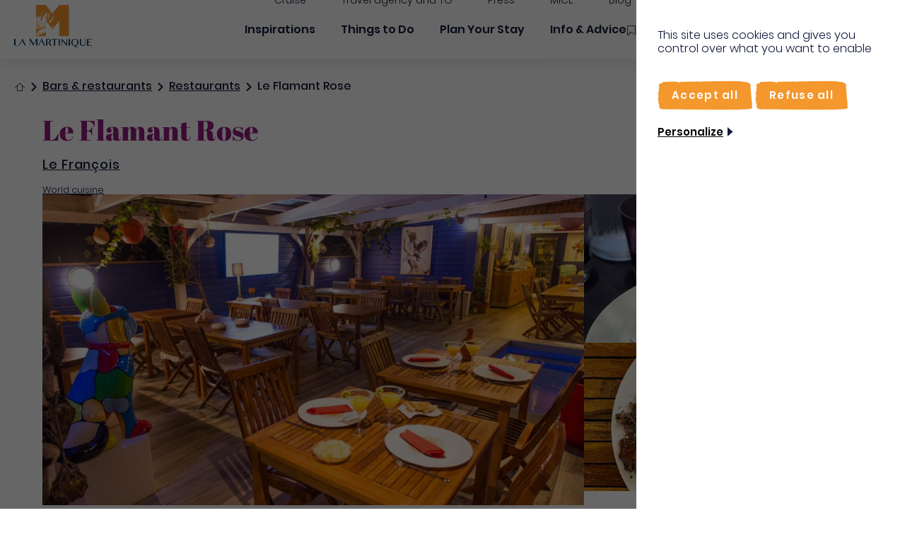

--- FILE ---
content_type: text/css
request_url: https://www.martinique.org/themes/custom/mq_main/assets/css/screen.css?t993ie
body_size: 52826
content:
@charset "UTF-8";html{scroll-padding-top:13rem}body.has-sidebar-open{overflow:hidden}body.has-sidebar-open .EcoMode-button,body.has-sidebar-open .BlockSensoryMode{display:none}.icon-ticket:before,.icon-activites:before,.icon-agenda:before,.icon-animations:before,.icon-architecture:before,.icon-gastronomie:before,.icon-hebergements:before,.icon-ia:before,.icon-incontournables:before,.icon-plongee:before,.icon-rando:before,.icon-services:before,.icon-article:before,.icon-interview:before,.icon-podcast:before,.icon-video:before,.icon-ancre:before,.icon-bateau:before,.icon-captain:before,.icon-eye:before,.icon-map_fold:before,.icon-passeport:before,.icon-plane:before,.icon-target:before,.icon-animaux_acceptes:before,.icon-audioguide:before,.icon-boutique:before,.icon-climatisation:before,.icon-commerce_alimentaire:before,.icon-demi-pension:before,.icon-halte_garderie:before,.icon-jeux_enfants:before,.icon-parking_gratuit:before,.icon-picto_anchor:before,.icon-picto_commune:before,.icon-picto_danse:before,.icon-picto_plongee:before,.icon-picto_rhum:before,.icon-proche_gare:before,.icon-proche_plage:before,.icon-proche_port:before,.icon-reception_groupes:before,.icon-snack_restaurant:before,.icon-wifi:before{display:inline-block;vertical-align:middle;font-family:"iconfont";font-style:normal;font-weight:normal;font-variant:normal;text-transform:none;line-height:1;letter-spacing:normal;word-wrap:normal;white-space:nowrap;direction:ltr;text-decoration:inherit;text-rendering:optimizeLegibility;-moz-osx-font-smoothing:grayscale;-webkit-font-smoothing:antialiased;font-smoothing:antialiased}@font-face{font-family:"iconfont";src:url("../fonts/iconfonts/iconfont.woff2?v=1768993384276") format("woff2"),url("../fonts/iconfonts/iconfont.woff?v=1768993384276") format("woff");font-weight:normal;font-style:normal;font-display:swap}.icon-ticket:before{content:"\ea01"}.icon-activites:before{content:"\ea02"}.icon-agenda:before{content:"\ea03"}.icon-animations:before{content:"\ea04"}.icon-architecture:before{content:"\ea05"}.icon-gastronomie:before{content:"\ea06"}.icon-hebergements:before{content:"\ea07"}.icon-ia:before{content:"\ea08"}.icon-incontournables:before{content:"\ea09"}.icon-plongee:before{content:"\ea0a"}.icon-rando:before{content:"\ea0b"}.icon-services:before{content:"\ea0c"}.icon-article:before{content:"\ea0d"}.icon-interview:before{content:"\ea0e"}.icon-podcast:before{content:"\ea0f"}.icon-video:before{content:"\ea10"}.icon-ancre:before{content:"\ea11"}.icon-bateau:before{content:"\ea12"}.icon-captain:before{content:"\ea13"}.icon-eye:before{content:"\ea14"}.icon-map_fold:before{content:"\ea15"}.icon-passeport:before{content:"\ea16"}.icon-plane:before{content:"\ea17"}.icon-target:before{content:"\ea18"}.icon-animaux_acceptes:before{content:"\ea19"}.icon-audioguide:before{content:"\ea1a"}.icon-boutique:before{content:"\ea1b"}.icon-climatisation:before{content:"\ea1c"}.icon-commerce_alimentaire:before{content:"\ea1d"}.icon-demi-pension:before{content:"\ea1e"}.icon-halte_garderie:before{content:"\ea1f"}.icon-jeux_enfants:before{content:"\ea20"}.icon-parking_gratuit:before{content:"\ea21"}.icon-picto_anchor:before{content:"\ea22"}.icon-picto_commune:before{content:"\ea23"}.icon-picto_danse:before{content:"\ea24"}.icon-picto_plongee:before{content:"\ea25"}.icon-picto_rhum:before{content:"\ea26"}.icon-proche_gare:before{content:"\ea27"}.icon-proche_plage:before{content:"\ea28"}.icon-proche_port:before{content:"\ea29"}.icon-reception_groupes:before{content:"\ea2a"}.icon-snack_restaurant:before{content:"\ea2b"}.icon-wifi:before{content:"\ea2c"}:root{--vh:1vh;--scrollbar-width:15px;/**
   * 3 breakpoints max.
   * C'est dans cette variable qu'on set les breakpoints
   * utilisés en js via ResponsiveHandler.js
   * le / est utilisé pour séparer les valeurs
  */--breakpoints:500px/1000px/1440px;/** On utilisera cette variable pour définir une couleur de base au site */--site-theme-color:#F4972C;--header-height:8.4rem;--header-visible:1;--topmenu-height:0px}/** Désactive les hovers sur les versions tablettes & mobiles **//** Permet de limiter un texte à un certain nb de lignes *//**======================================================
||                                                   ||
||                      UTILITIES                    ||
||                                                   ||
=======================================================*//**=====================================================
||                                                   ||
||                      WRAPPERS                     ||
||                                                   ||
=======================================================*//**=====================================================
||                                                   ||
||                      TITLES                       ||
||                                                   ||
=======================================================*//**=====================================================
||                                                   ||
||                       FORMS                       ||
||                                                   ||
=======================================================*//**=====================================================
||                                                   ||
||                      SWIPER                       ||
||                                                   ||
=======================================================*/.HeaderPromo--absolute{height:var(--header-height);position:fixed;left:0;top:calc(var(--adminbar-height));z-index:101;background-color:#FFF;width:100%}.HeaderPromo--sticky{display:none;position:fixed;left:0;top:calc(var(--adminbar-height));z-index:100;background-color:#FFF;width:100%;height:var(--header-height)}.HeaderPromo--sticky:has(.HeaderPromo-links){display:none !important}.HeaderPromo--sticky .HeaderPromo-links{padding:0 4rem;-webkit-box-pack:justify;-ms-flex-pack:justify;justify-content:space-between}.HeaderPromo-wrapper{display:-webkit-box;display:-ms-flexbox;display:flex;-webkit-box-pack:justify;-ms-flex-pack:justify;justify-content:space-between;-webkit-box-align:center;-ms-flex-align:center;align-items:center}.HeaderPromo-links{display:-webkit-box;display:-ms-flexbox;display:flex;-webkit-box-pack:center;-ms-flex-pack:center;justify-content:center;-webkit-box-align:center;-ms-flex-align:center;align-items:center}.HeaderPromo-links .btn{max-width:none}.HeaderPromo-links > * + *{margin-left:3rem}@media (max-width: 500px){.HeaderPromo--absolute{position:absolute}.HeaderPromo--absolute .HeaderPromo-wrapper{height:100%}.HeaderPromo--absolute .HeaderPromo-links .btn{display:none}.HeaderPromo--sticky{display:-webkit-box;display:-ms-flexbox;display:flex;-webkit-box-align:center;-ms-flex-align:center;align-items:center}}.ParagraphBookmarks .bookmarks-section-list .cta-link:before,.ParagraphBookmarks .bookmarks-empty-block > div:before,.ParagraphBookmarks .bookmarks-empty-block > div .btn .btn-content:before,.ParagraphBookmarksMeshItem:before,.ParagraphHeaderOnSiteMode-title .btn .btn-content:before,.ParagraphOnSiteMode.municipalities .NodeMunicipalityTeaser:before,.ParagraphHarbourMap-map-aside-features > ul li:before,.ParagraphHarbourMap-map-aside-features > div li:before,.ParagraphHarbourMap-map-aside-features > ul a:before,.ParagraphHarbourMap-map-aside-features > div a:before,.ParagraphHarbourMap.rich-with-providers .ParagraphHarbourMap-map .mapbox-marker:before,.ParagraphHarbourMap.rich-with-providers .ParagraphHarbourMap-mobileList a:before,.Airline:before,.ParagraphStopover-link_list li a:before,.ParagraphStopover-all_restaurants:after,.HarbourMapSheet .view360link a .btn-content:before,.NodeCircuitTeaser-time:before,.NodeCircuitTeaser-age:before,.NodeCircuitTeaser.guide-bookmark .link:before,.speech-recognition:before,[class^=Header] .on-site-mode-link:before{display:inline-block;vertical-align:middle;font-family:"iconfont-parent";font-style:normal;font-weight:normal;font-variant:normal;text-transform:none;line-height:1;letter-spacing:normal;word-wrap:normal;white-space:nowrap;direction:ltr;text-decoration:inherit;text-rendering:optimizeLegibility;-moz-osx-font-smoothing:grayscale;-webkit-font-smoothing:antialiased;font-smoothing:antialiased}[class^=Header] .on-site-mode-link{background:#F4972C;color:white;text-decoration:none;font-size:1.3rem;font-weight:700;padding:0.8rem 1rem;border-radius:2rem;white-space:nowrap;display:-webkit-box;display:-ms-flexbox;display:flex;-webkit-box-align:center;-ms-flex-align:center;align-items:center;gap:0.6rem}[class^=Header] .on-site-mode-link:before{margin:0;font-family:"iconfont-parent";content:"\ea21";font-size:2rem}.ParagraphProvidersSlider-slider nav,.SliderProvidersTeasersLarge nav,.SliderProvidersCategories nav{/** Extend utilisé pour les sliders des prestas **/position:absolute;top:50%;display:-webkit-box;display:-ms-flexbox;display:flex;-webkit-box-pack:justify;-ms-flex-pack:justify;justify-content:space-between;left:1rem;right:1rem;z-index:5;-webkit-transform:translateY(-50%);-ms-transform:translateY(-50%);transform:translateY(-50%);pointer-events:none}.ParagraphProvidersSlider-slider nav [data-navigation-element],.SliderProvidersTeasersLarge nav [data-navigation-element],.SliderProvidersCategories nav [data-navigation-element]{pointer-events:visible}.ParagraphProvidersSlider-slider nav [data-navigation-element]:focus,.SliderProvidersTeasersLarge nav [data-navigation-element]:focus,.SliderProvidersCategories nav [data-navigation-element]:focus{outline:none}.ParagraphProvidersSlider-slider nav [data-navigation-element][class*=disabled],.SliderProvidersTeasersLarge nav [data-navigation-element][class*=disabled],.SliderProvidersCategories nav [data-navigation-element][class*=disabled]{opacity:0.4;pointer-events:none}@-webkit-keyframes scale{0%{-webkit-transform:scale(1);transform:scale(1)}50%{-webkit-transform:scale(1.2);transform:scale(1.2)}100%{-webkit-transform:scale(1);transform:scale(1)}}@keyframes scale{0%{-webkit-transform:scale(1);transform:scale(1)}50%{-webkit-transform:scale(1.2);transform:scale(1.2)}100%{-webkit-transform:scale(1);transform:scale(1)}}.speech-recognition{position:fixed;bottom:1rem;right:1rem;z-index:10;font-size:3rem}.speech-recognition:before{font-family:"iconfont-parent";content:"\ea22"}.speech-recognition.start{-webkit-animation:scale 1s infinite linear;animation:scale 1s infinite linear;color:red}.TitleTextFullWidthMedia{width:calc(100% - 4rem);max-width:116.4rem;margin-left:auto;margin-right:auto}@media (max-width: 1000px){.TitleTextFullWidthMedia{width:100%}}.TitleTextFullWidthMedia-intro{text-align:center;margin:auto;width:100%;max-width:75.4rem;padding:2rem 2rem 4rem}.TitleTextFullWidthMedia-media{width:100%}.TitleTextFullWidthMedia-media .MediaImage img{width:100%;max-width:none}.TitleTextFullWidthMedia-media .MediaRemoteVideo{margin:auto}.TitleTextFullWidthMedia-media .MediaRemoteVideo:not(.MediaRemoteVideo--portrait){width:100%}.TitleTextFullWidthMedia-button_wrapper{text-align:center;margin-top:4rem}.SliderContentTile{display:block;text-decoration:none;container:tile/inline-size}.SliderContentTile-wrapper .MediaImage{position:relative;aspect-ratio:375/490}.SliderContentTile-wrapper .MediaImage:after{content:"";background-color:black;position:absolute;z-index:1;top:0;left:0;width:100%;height:100%;opacity:0.5;-webkit-transition:opacity 0.2s ease-in-out;transition:opacity 0.2s ease-in-out}.SliderContentTile-wrapper .MediaImage img{position:relative;z-index:2;-o-object-fit:cover;object-fit:cover;width:100%;height:100%;-webkit-transition:-webkit-transform 300ms;transition:-webkit-transform 300ms;transition:transform 300ms;transition:transform 300ms,-webkit-transform 300ms}.SliderContentTile-wrapper .MediaImage legend{display:none}.SliderContentTile-media{overflow:hidden}.SliderContentTile-title{margin-top:2rem;font-size:3rem}.SliderContentTile-title a{text-decoration:none}@container tile (width < 270px){.SliderContentTile-title{font-size:2rem}}.SliderContentTile-cta_wrapper{margin-top:0.5rem}@media (hover: hover){.SliderContentTile:hover .SliderContentTile-wrapper .MediaImage img,.SliderContentTile:focus-visible .SliderContentTile-wrapper .MediaImage img{-webkit-transform:scale(1.05);-ms-transform:scale(1.05);transform:scale(1.05)}.SliderContentTile:hover .SliderContentTile-cta_wrapper .btn-inline-small,.SliderContentTile:focus-visible .SliderContentTile-cta_wrapper .btn-inline-small{text-decoration:underline}}@media (max-width: 720px){.SliderContentTile-title{margin-top:1rem}}@media screen and (max-width: 510px){.SliderContentTile-wrapper{text-align:center}}.SliderProvidersCategories{position:relative;max-width:125rem;margin-left:auto;margin-right:auto;padding-left:8rem;padding-right:8rem}.SliderProvidersCategories .swiper-wrapper{gap:var(--slide-gap, 2rem)}.SliderProvidersCategories .swiper-wrapper .swiper-slide{width:var(--slide-width, calc((100% - 4rem) / 3))}.SliderProvidersCategories .swiper-wrapper[data-slides-count="1"]{-webkit-box-pack:center;-ms-flex-pack:center;justify-content:center}.SliderProvidersCategories .swiper-wrapper[data-slides-count="2"]{-webkit-box-pack:center;-ms-flex-pack:center;justify-content:center}.SliderProvidersCategories .swiper-wrapper[data-slides-count="3"]{-webkit-box-pack:center;-ms-flex-pack:center;justify-content:center}.SliderProvidersCategories .swiper-wrapper[data-slides-count="4"]{-webkit-box-pack:center;-ms-flex-pack:center;justify-content:center}.SliderProvidersCategories .swiper{container-type:inline-size}.SliderProvidersCategories .swiper.swiper-initialized{--slide-gap:0}.SliderProvidersCategories .swiper.swiper-initialized .swiper-wrapper{-webkit-box-pack:start;-ms-flex-pack:start;justify-content:flex-start}.SliderProvidersCategories nav button{--disc-color:#F4972C;--disc-hover-color:#F4972C}.SliderProvidersTeasersCompact .swiper{container-type:inline-size;overflow:visible}.SliderProvidersTeasersCompact .swiper.swiper-initialized{--slide-gap:0}.SliderProvidersTeasersCompact .swiper .swiper-wrapper{gap:var(--slide-gap, 2rem)}.SliderProvidersTeasersCompact .swiper .swiper-wrapper .swiper-slide{width:var(--slide-width, calc((100% - 6rem) / 4))}@container (width <= 910px){.SliderProvidersTeasersCompact .swiper .swiper-wrapper{--slide-width:calc((100% - 4rem) / 3)}}@container (width <= 600px){.SliderProvidersTeasersCompact .swiper .swiper-wrapper{--slide-width:calc((100% - 2rem) / 2)}}@container (width <= 290px){.SliderProvidersTeasersCompact .swiper .swiper-wrapper{--slide-width:100%}}@media screen and (max-width: 600px){.SliderProvidersTeasersCompact .swiper{width:29rem;margin-left:auto;margin-right:auto;max-width:calc(100vw - 6rem)}}.SliderProvidersTeasersLarge{position:relative}.SliderProvidersTeasersLarge nav button{--disc-color:#FFF;--disc-hover-color:#FFF;--disc-active-color:#FFF;--chevron-color:#103A60}.SliderProvidersTeasersLarge .swiper{width:50rem;max-width:calc(100vw - 4rem);overflow:visible}.SliderProvidersTeasersLarge .swiper .swiper-wrapper{gap:var(--slider-gap, 4rem)}.SliderProvidersTeasersLarge .swiper-slide{-webkit-transition:-webkit-transform 0.2s ease-in-out;transition:-webkit-transform 0.2s ease-in-out;transition:transform 0.2s ease-in-out;transition:transform 0.2s ease-in-out,-webkit-transform 0.2s ease-in-out}.SliderProvidersTeasersLarge .swiper-slide-active{-webkit-transform:scale(1.1);-ms-transform:scale(1.1);transform:scale(1.1)}.SliderProvidersTeasersLarge .swiper.swiper-initialized{--slider-gap:0}@media screen and (max-width: 600px){.SliderProvidersTeasersLarge .swiper{--slider-gap:1rem}.SliderProvidersTeasersLarge .swiper-slide-active{-webkit-transform:none;-ms-transform:none;transform:none}}[data-counter-date]{display:-webkit-box;display:-ms-flexbox;display:flex;-webkit-box-pack:center;-ms-flex-pack:center;justify-content:center;gap:3rem;text-align:center}[data-counter-date] li{font-weight:700;font-size:1.8rem}[data-counter-date] li:after{content:attr(data-value);aspect-ratio:1;width:9.5rem;background-color:var(--main-theme-color);border-radius:50%;margin-top:1rem;color:white;display:-webkit-box;display:-ms-flexbox;display:flex;-webkit-box-align:center;-ms-flex-align:center;align-items:center;-webkit-box-pack:center;-ms-flex-pack:center;justify-content:center;font-size:5.3rem;font-family:"abril-fatface","serif"}@media (max-width: 500px){[data-counter-date]{gap:1.3rem}[data-counter-date] li:after{font-size:3.5rem;width:7rem}}.FlyerDialog{padding:2rem;border-radius:2rem;width:90%;max-width:40rem}.FlyerDialog button{position:absolute;z-index:2;top:0;right:0;display:-webkit-box;display:-ms-flexbox;display:flex;-webkit-box-align:center;-ms-flex-align:center;align-items:center;-webkit-box-pack:center;-ms-flex-pack:center;justify-content:center;background-color:#fff;padding:1rem;margin:1rem;width:4rem;height:4rem;font-size:1.6rem;border-radius:50%;-webkit-box-shadow:0 1px 5px 2px rgba(0, 0, 0, 0.1);box-shadow:0 1px 5px 2px rgba(0, 0, 0, 0.1)}.FlyerDialog img{height:auto;max-height:90%;-o-object-fit:cover;object-fit:cover}.FlyerDialog::-ms-backdrop{background-color:rgba(0, 0, 0, 0.8)}.FlyerDialog::backdrop{background-color:rgba(0, 0, 0, 0.8)}.BlockSensoryMode{--closed-nav-width:7.5rem;--opened-nav-width:27rem;position:fixed;z-index:100;bottom:2rem;right:2rem;-webkit-transform-origin:center top;-ms-transform-origin:center top;transform-origin:center top;-webkit-transition:-webkit-transform 0.2s ease-in-out;transition:-webkit-transform 0.2s ease-in-out;transition:transform 0.2s ease-in-out;transition:transform 0.2s ease-in-out,-webkit-transform 0.2s ease-in-out}.BlockSensoryMode.small{-webkit-transform:scale(0.8);-ms-transform:scale(0.8);transform:scale(0.8)}.BlockSensoryMode.is_open .BlockSensoryMode-wrapper{width:var(--opened-nav-width)}.BlockSensoryMode.is_open .BlockSensoryMode-buttons button.toggle_button > span.text{opacity:0;-webkit-transition:opacity 0.1s ease-in-out 0s;transition:opacity 0.1s ease-in-out 0s}.BlockSensoryMode.is_open .BlockSensoryMode-buttons button.toggle_button > span.line{opacity:1 !important;-webkit-transition:opacity 0.1s ease-in-out 0.1s;transition:opacity 0.1s ease-in-out 0.1s}.BlockSensoryMode.is_open .BlockSensoryMode-buttons button.sound_button{opacity:1;visibility:visible;-webkit-transition:opacity 0.2s ease-in-out,visibility 0s 0.2s;transition:opacity 0.2s ease-in-out,visibility 0s 0.2s}.BlockSensoryMode-wrapper{background-color:white;border-radius:6rem;padding:1rem;width:var(--closed-nav-width);height:var(--closed-nav-width);overflow:hidden;-webkit-transition:width 0.3s ease-in-out 0.2s;transition:width 0.3s ease-in-out 0.2s;-webkit-box-shadow:0 0 1rem 0.2rem rgba(0, 0, 0, 0.1);box-shadow:0 0 1rem 0.2rem rgba(0, 0, 0, 0.1)}.BlockSensoryMode-nav{position:relative;display:-webkit-box;display:-ms-flexbox;display:flex}.BlockSensoryMode-buttons{display:-webkit-box;display:-ms-flexbox;display:flex;-webkit-box-pack:end;-ms-flex-pack:end;justify-content:flex-end;padding-right:9.5rem}.BlockSensoryMode-buttons li:nth-last-child(-n+2){margin-left:1rem}.BlockSensoryMode-buttons li:nth-last-child{margin-right:1rem}.BlockSensoryMode-buttons button{background-color:white;height:5.5rem;width:5.5rem;border-radius:50%;display:-webkit-box;display:-ms-flexbox;display:flex;-webkit-box-orient:vertical;-webkit-box-direction:normal;-ms-flex-direction:column;flex-direction:column;-webkit-box-align:center;-ms-flex-align:center;align-items:center;-webkit-box-pack:center;-ms-flex-pack:center;justify-content:center;-webkit-box-shadow:0 0 0 0 #27A19E;box-shadow:0 0 0 0 #27A19E;-webkit-transition:-webkit-box-shadow 0.2s ease-in-out;transition:-webkit-box-shadow 0.2s ease-in-out;transition:box-shadow 0.2s ease-in-out;transition:box-shadow 0.2s ease-in-out,-webkit-box-shadow 0.2s ease-in-out}@media (hover: hover){.BlockSensoryMode-buttons button:hover,.BlockSensoryMode-buttons button:focus-visible{-webkit-box-shadow:0 0 0 0.2rem #27A19E;box-shadow:0 0 0 0.2rem #27A19E}}.BlockSensoryMode-buttons button span{font-size:1rem;font-weight:100}.BlockSensoryMode-buttons button svg{fill:#103A60;width:2.4rem;height:2.4rem}.BlockSensoryMode-buttons button svg .sound_waves{-webkit-transition:opacity 0.1s ease-in-out,-webkit-transform 0.3s ease-in-out;transition:opacity 0.1s ease-in-out,-webkit-transform 0.3s ease-in-out;transition:opacity 0.1s ease-in-out,transform 0.3s ease-in-out;transition:opacity 0.1s ease-in-out,transform 0.3s ease-in-out,-webkit-transform 0.3s ease-in-out;opacity:0;-webkit-transform:scaleX(0);-ms-transform:scaleX(0);transform:scaleX(0)}.BlockSensoryMode-buttons button.pause_button{position:absolute;top:50%;right:0;z-index:2;background-color:#27A19E;color:#FFF;-webkit-transform:translateY(-10rem);-ms-transform:translateY(-10rem);transform:translateY(-10rem);visibility:hidden;opacity:0;-webkit-transition:opacity 0.2s ease-in-out,visibility 0s linear 0.3s,-webkit-transform 0.3s ease-in-out;transition:opacity 0.2s ease-in-out,visibility 0s linear 0.3s,-webkit-transform 0.3s ease-in-out;transition:transform 0.3s ease-in-out,opacity 0.2s ease-in-out,visibility 0s linear 0.3s;transition:transform 0.3s ease-in-out,opacity 0.2s ease-in-out,visibility 0s linear 0.3s,-webkit-transform 0.3s ease-in-out}.BlockSensoryMode-buttons button.pause_button.on_sound_playing{-webkit-transform:translateY(-50%);-ms-transform:translateY(-50%);transform:translateY(-50%);visibility:visible;opacity:1;-webkit-transition:opacity 0.2s ease-in-out,visibility 0s linear 0s,-webkit-transform 0.3s ease-in-out;transition:opacity 0.2s ease-in-out,visibility 0s linear 0s,-webkit-transform 0.3s ease-in-out;transition:transform 0.3s ease-in-out,opacity 0.2s ease-in-out,visibility 0s linear 0s;transition:transform 0.3s ease-in-out,opacity 0.2s ease-in-out,visibility 0s linear 0s,-webkit-transform 0.3s ease-in-out}.BlockSensoryMode-buttons button.pause_button svg{fill:#FFF;width:2.4rem;height:2.4rem}.BlockSensoryMode-buttons button.pause_button svg .sound_waves{opacity:1;-webkit-transform:scaleX(1);-ms-transform:scaleX(1);transform:scaleX(1)}.BlockSensoryMode-buttons button.toggle_button{font-size:1rem;position:absolute;top:50%;right:0;z-index:1;-webkit-transform:translateY(-50%);-ms-transform:translateY(-50%);transform:translateY(-50%)}.BlockSensoryMode-buttons button.toggle_button > span.text{opacity:1;-webkit-transition:opacity 0.1s ease-in-out 0.1s;transition:opacity 0.1s ease-in-out 0.1s}.BlockSensoryMode-buttons button.toggle_button > span.line{display:block;height:0.2rem;background-color:#103A60;width:3rem;position:absolute;top:50%;left:50%;-webkit-transform:translate(-50%, -50%) rotate(45deg);-ms-transform:translate(-50%, -50%) rotate(45deg);transform:translate(-50%, -50%) rotate(45deg);opacity:0;-webkit-transition:opacity 0.1s ease-in-out 0s;transition:opacity 0.1s ease-in-out 0s}.BlockSensoryMode-buttons button.toggle_button > span.line:nth-child(2){-webkit-transform:translate(-50%, -50%) rotate(-45deg);-ms-transform:translate(-50%, -50%) rotate(-45deg);transform:translate(-50%, -50%) rotate(-45deg)}.BlockSensoryMode-buttons button.sound_button{opacity:0;visibility:hidden;-webkit-transition:opacity 0.2s ease-in-out,visibility 0s 0s;transition:opacity 0.2s ease-in-out,visibility 0s 0s}.BlockSensoryMode-buttons button.sound_button.is_playing{background-color:#27A19E;color:white}.BlockSensoryMode-buttons button.sound_button.is_playing svg{fill:white}.BlockSensoryMode-buttons button.sound_button.is_playing svg .sound_waves{opacity:1;-webkit-transform:scaleX(1);-ms-transform:scaleX(1);transform:scaleX(1)}.BlockPopin{--background-color:#103A60;position:fixed;top:50%;left:50%;-webkit-transform:translate(-50%, -50%);-ms-transform:translate(-50%, -50%);transform:translate(-50%, -50%);z-index:1000;width:100%;max-width:62.3rem;background-color:var(--background-color);border-radius:1rem;overflow:hidden;padding:0}.BlockPopin::-ms-backdrop{background-color:rgba(0, 0, 0, 0.6)}.BlockPopin::backdrop{background-color:rgba(0, 0, 0, 0.6)}.BlockPopin .MediaImage{position:relative;-ms-flex-negative:0;flex-shrink:0;width:45%}.BlockPopin .MediaImage img{-o-object-fit:cover;object-fit:cover;width:100%;height:100%}.BlockPopin .MediaImage:after{content:"";position:absolute;top:0;left:2px;width:100%;height:100%;background-image:-webkit-gradient(linear, left top, right top, color-stop(40%, transparent), color-stop(98%, var(--background-color)));background-image:linear-gradient(90deg, transparent 40%, var(--background-color) 98%)}.BlockPopin-text{padding:1.1rem;color:#FFF;font-size:1.8rem;font-weight:400;display:-webkit-box;display:-ms-flexbox;display:flex;-webkit-box-orient:vertical;-webkit-box-direction:normal;-ms-flex-direction:column;flex-direction:column;-webkit-box-pack:center;-ms-flex-pack:center;justify-content:center;-webkit-box-align:center;-ms-flex-align:center;align-items:center;width:100%}.BlockPopin-text .heavy{display:inline-block;padding:1rem 0}.BlockPopin-text .btn{margin-top:3rem;max-width:none}.BlockPopin-text .btn svg{fill:#FFF}.BlockPopin-body{max-width:23rem}.BlockPopin-body > p{line-height:1.4}.BlockPopin-wrapper{display:-webkit-box;display:-ms-flexbox;display:flex}.BlockPopin-wrapper > button{position:absolute;top:0;right:0;padding:2rem;color:#FFF}@media (max-width: 720px){.BlockPopin{width:80vw}.BlockPopin-wrapper{max-width:none;-webkit-box-orient:vertical;-webkit-box-direction:normal;-ms-flex-direction:column;flex-direction:column;height:calc(var(--vh) * 80)}.BlockPopin-wrapper > button{z-index:9;background-color:#103A60;border-radius:50%;padding:1rem;top:1rem;right:1rem}.BlockPopin-text{-webkit-box-pack:justify;-ms-flex-pack:justify;justify-content:space-between;-webkit-box-align:start;-ms-flex-align:start;align-items:flex-start;height:100%;padding:4rem}.BlockPopin .MediaImage{width:100%;max-height:40%}.BlockPopin .MediaImage img{width:100%;height:100%;-o-object-fit:cover;object-fit:cover}}form.providers-map-form{padding:2rem;background-color:rgba(39, 161, 158, 0.1);display:-webkit-box;display:-ms-flexbox;display:flex;-webkit-box-orient:vertical;-webkit-box-direction:normal;-ms-flex-direction:column;flex-direction:column;gap:2rem}form.providers-map-form .title--medium + span{font-size:1.2rem;font-family:"poppins","sans-serif";font-style:italic;font-weight:100}form.providers-map-form .provider-map-form-results--header{display:-webkit-box;display:-ms-flexbox;display:flex;-webkit-box-pack:justify;-ms-flex-pack:justify;justify-content:space-between;-webkit-box-align:center;-ms-flex-align:center;align-items:center}form.providers-map-form .form-checkboxes{display:-webkit-box;display:-ms-flexbox;display:flex;-ms-flex-wrap:wrap;flex-wrap:wrap;gap:0.8rem;-webkit-box-orient:horizontal;-webkit-box-direction:normal;-ms-flex-direction:row;flex-direction:row}form.providers-map-form .js-form-type-checkbox span.label-checkbox{display:none}form.providers-map-form .js-form-type-checkbox label{padding:1rem 1.5rem;font-size:1.2rem;color:var(--main-theme-color);border:1px solid var(--main-theme-color);border-radius:0.5rem;line-height:1em}form.providers-map-form .js-form-type-checkbox label:hover{color:white;background-color:var(--main-theme-color)}form.providers-map-form .js-form-type-checkbox [type=checkbox]:checked ~ label{color:white;background-color:var(--main-theme-color)}@media screen and (min-width: 1000px){form.providers-map-form .provider-map-form-results--mobile-wrapper{display:none}}@media (max-width: 500px){form.providers-map-form .provider-map-form-results--checkboxes{display:none}}.ContactPage-wrapper{margin-top:8rem;margin-bottom:8rem}@media (max-width: 1000px){.ContactPage-wrapper{margin-top:4rem;margin-bottom:4rem}}.EcoMode-button{--container-animation-delay:.4s;--after-animation-delay:.2s;cursor:pointer;width:5.5rem;height:5.5rem;max-width:22rem;display:-webkit-box;display:-ms-flexbox;display:flex;-webkit-box-pack:center;-ms-flex-pack:center;justify-content:center;-webkit-box-orient:vertical;-webkit-box-direction:normal;-ms-flex-direction:column;flex-direction:column;gap:0.6rem;background-color:#27A19E;position:fixed;z-index:99;bottom:10rem;right:2rem;border-radius:5rem;font-size:1.2rem;color:white;padding:1rem;-webkit-box-shadow:0 0 0 0rem white;box-shadow:0 0 0 0rem white;-webkit-transform-origin:center bottom;-ms-transform-origin:center bottom;transform-origin:center bottom;-webkit-transition:width var(--container-animation-delay) ease-in-out,height var(--container-animation-delay) ease-in-out,-webkit-transform 0.2s ease-in-out,-webkit-box-shadow 0.2s ease-in-out;transition:width var(--container-animation-delay) ease-in-out,height var(--container-animation-delay) ease-in-out,-webkit-transform 0.2s ease-in-out,-webkit-box-shadow 0.2s ease-in-out;transition:transform 0.2s ease-in-out,width var(--container-animation-delay) ease-in-out,height var(--container-animation-delay) ease-in-out,box-shadow 0.2s ease-in-out;transition:transform 0.2s ease-in-out,width var(--container-animation-delay) ease-in-out,height var(--container-animation-delay) ease-in-out,box-shadow 0.2s ease-in-out,-webkit-transform 0.2s ease-in-out,-webkit-box-shadow 0.2s ease-in-out}@media (hover: hover){.EcoMode-button:hover,.EcoMode-button:focus-visible{-webkit-box-shadow:0 0 0 0.2rem white;box-shadow:0 0 0 0.2rem white}}.EcoMode-button:after{position:absolute;top:50%;left:50%;-webkit-transform:translate(-50%, -50%);-ms-transform:translate(-50%, -50%);transform:translate(-50%, -50%);text-align:center;content:attr(data-label);font-size:1rem;opacity:1;visibility:visible;-webkit-transition:opacity var(--after-animation-delay) ease-in-out var(--container-animation-delay),visibility 0s linear var(--after-animation-delay);transition:opacity var(--after-animation-delay) ease-in-out var(--container-animation-delay),visibility 0s linear var(--after-animation-delay)}.EcoMode-button.small{-webkit-transform:scale(0.9);-ms-transform:scale(0.9);transform:scale(0.9)}.EcoMode-button.expand{padding:1.2rem 1.6rem;width:100%;height:9.5rem}.EcoMode-button.expand:after{opacity:0;visibility:hidden;-webkit-transition:opacity var(--after-animation-delay) ease-in-out var(--container-animation-delay),visibility 0s linear 0s;transition:opacity var(--after-animation-delay) ease-in-out var(--container-animation-delay),visibility 0s linear 0s}.EcoMode-button.expand .EcoMode-button-insights,.EcoMode-button.expand .EcoMode-button-wrapper{visibility:visible !important;opacity:1 !important;-webkit-transition:opacity var(--container-animation-delay) ease-in-out,visibility 0s linear 0s;transition:opacity var(--container-animation-delay) ease-in-out,visibility 0s linear 0s}.EcoMode-button-insights,.EcoMode-button-wrapper{-webkit-user-select:none;-moz-user-select:none;-ms-user-select:none;user-select:none;visibility:hidden;opacity:0;-webkit-transition:opacity var(--container-animation-delay) ease-in-out,visibility 0s linear var(--container-animation-delay);transition:opacity var(--container-animation-delay) ease-in-out,visibility 0s linear var(--container-animation-delay)}.EcoMode-button-insights{white-space:nowrap;font-style:italic;font-size:0.85rem;line-height:1.2em}.EcoMode-button-insights > span{opacity:0.5}.EcoMode-button-wrapper{display:-webkit-box;display:-ms-flexbox;display:flex;gap:1rem;-webkit-box-align:center;-ms-flex-align:center;align-items:center}.EcoMode-button-wrapper em{font-style:italic;font-size:0.8rem;display:block;margin-bottom:0.3rem}.EcoMode-button-wrapper span:before{content:attr(data-enabled-label)}.EcoMode-button[data-enabled="1"] .EcoMode-button-wrapper em{display:none}.EcoMode-button[data-enabled="1"] .EcoMode-button-wrapper span:before{content:attr(data-disabled-label)}.EcoMode-button [type=checkbox]{display:none}.EcoMode-button [type=checkbox]:checked ~ label{background-color:white}.EcoMode-button [type=checkbox]:checked ~ label:before{left:auto;right:0}.EcoMode-button label{border:2px solid white;border-radius:2rem;width:4rem;height:2rem;display:block;cursor:pointer;-webkit-transition:300ms background-color;transition:300ms background-color;position:relative}.EcoMode-button label:before{position:absolute;content:"";display:block;width:1.4rem;height:1.4rem;border-radius:50%;background-color:#12193A;left:0.1rem;top:0.1rem}@-webkit-keyframes fadeIn{0%{opacity:0}100%{opacity:1}}@keyframes fadeIn{0%{opacity:0}100%{opacity:1}}.alert-notification{position:fixed;padding:1.3rem 2rem;background-color:white;left:50%;-webkit-transform:translateX(-50%);-ms-transform:translateX(-50%);transform:translateX(-50%);bottom:3rem;z-index:100;text-align:center;border-radius:3rem;font-size:1.2rem;font-weight:700;-webkit-box-shadow:0 0 0 3px var(--component-main-color, #27A19E) inset;box-shadow:0 0 0 3px var(--component-main-color, #27A19E) inset;-webkit-animation:fadeIn 500ms;animation:fadeIn 500ms}@media screen and (min-width: 1000px){.alert-notification{white-space:nowrap}}@media (max-width: 500px){.alert-notification{width:90%}}.NodeEdito:has(.ParagraphColorContentSectionImage) .HeaderPage{margin-bottom:0}.NodeEdito:has(.ParagraphColorContentSectionImage) .ParagraphColorContentSectionImage:first-of-type .ParagraphColorContentSectionImage-content .paragraph:first-child:is(.ParagraphMedias){margin-top:-14rem}@media screen and (max-width: 800px){.NodeEdito:has(.ParagraphColorContentSectionImage) .ParagraphColorContentSectionImage:first-of-type .ParagraphColorContentSectionImage-content .paragraph:first-child:is(.ParagraphMedias){margin-top:-12rem}}.EditoTeaser{aspect-ratio:570/380;position:relative;display:block;overflow:hidden;text-decoration:none}.EditoTeaser:before{content:"";display:block;width:100%;height:100%;background:-webkit-gradient(linear, left bottom, left top, from(black), color-stop(70%, black), to(black));background:linear-gradient(0deg, black 0%, black 70%, black 100%);top:0;left:0;position:absolute;z-index:1;pointer-events:none}.EditoTeaser img{-o-object-fit:cover;object-fit:cover;height:100%;width:100%;-webkit-transition:300ms -webkit-transform;transition:300ms -webkit-transform;transition:300ms transform;transition:300ms transform,300ms -webkit-transform}.EditoTeaser:hover img{-webkit-transform:scale(1.1);-ms-transform:scale(1.1);transform:scale(1.1)}.EditoTeaser h2{font-family:"abril-fatface","serif";font-size:2rem;color:white;position:absolute;left:0;right:0;bottom:0;z-index:1;padding:2rem 1rem}.NodeHubProviders-wrapper{display:-webkit-box;display:-ms-flexbox;display:flex;-webkit-box-orient:vertical;-webkit-box-direction:normal;-ms-flex-direction:column;flex-direction:column;gap:3rem;margin-top:4rem}.NodeCircuitMediumTeaser-wrapper{position:relative;display:-webkit-box;display:-ms-flexbox;display:flex;background-color:var(--bg-color)}.NodeCircuitMediumTeaser-wrapper > *{width:50%}.NodeCircuitMediumTeaser[data-bg-color=turquoise]{--bg-color:#307f7d;--bg-color--dark:rgb(48, 101.5, 100.1455696203);--bg-color--xdark:rgb(48, 76, 75.2911392405);--bg-color--light:rgb(104.4142857143, 198.0857142857, 195.7142857143)}.NodeCircuitMediumTeaser-cta_wrapper{margin-top:2rem}.NodeCircuitMediumTeaser-cta_wrapper .btn{--btn-bg-color:var(--bg-color--dark);--btn-bg-color-hover:var(--bg-color--xdark)}.NodeCircuitMediumTeaser-content_wrapper{display:-webkit-box;display:-ms-flexbox;display:flex;-webkit-box-orient:vertical;-webkit-box-direction:normal;-ms-flex-direction:column;flex-direction:column;-webkit-box-pack:center;-ms-flex-pack:center;justify-content:center;-webkit-box-align:center;-ms-flex-align:center;align-items:center;min-width:37rem;color:#FFF;text-align:center;padding:4rem 2rem;container:content-wrapper/inline-size;background-image:linear-gradient(120deg, var(--bg-color--light), transparent 50%)}.NodeCircuitMediumTeaser-title{--title-fz:5rem;line-height:1.3}.NodeCircuitMediumTeaser-author{margin-top:2rem;font-weight:100}.NodeCircuitMediumTeaser-author .placeholder{font-weight:700}.NodeCircuitMediumTeaser-map{margin-top:3rem;width:35.7rem;max-width:100%}.NodeCircuitMediumTeaser-map img{background-color:transparent;-webkit-animation:none !important;animation:none !important}.NodeCircuitMediumTeaser-image_wrapper .MediaImage,.NodeCircuitMediumTeaser-image_wrapper img{height:100%;width:100%;-o-object-fit:cover;object-fit:cover;background-color:transparent !important}@container content-wrapper (width < 410px){.NodeCircuitMediumTeaser-title{--title-fz:3.5rem;width:40rem;max-width:100%}}@container content-wrapper (width < 300px){.NodeCircuitMediumTeaser-title{--title-fz:2.8rem}}@media screen and (max-width: 625px){.NodeCircuitMediumTeaser-wrapper{display:block}.NodeCircuitMediumTeaser-wrapper > *{width:100%}.NodeCircuitMediumTeaser-content_wrapper{min-width:0}.NodeCircuitMediumTeaser-image_wrapper{display:none}}.NodeCircuit{/** En-tête **//** Introduction **//** Etapes **/}.NodeCircuit-heading{position:relative;width:100%}.NodeCircuit-heading-text{position:absolute;padding:1rem 2rem 1rem;z-index:2;bottom:4rem;left:clamp(2rem, 3vw, 13rem);color:#FFF;max-width:45.3rem}.NodeCircuit-heading-text h1{font-size:4rem}.NodeCircuit-heading-text-authors{font-style:italic;font-weight:100;font-size:1.2rem}.NodeCircuit-heading-text-categories{margin-top:1rem;font-style:italic;font-size:1.2rem;font-weight:100}.NodeCircuit-heading-text-category + .NodeCircuit-heading-text-category{margin-left:2rem}.NodeCircuit-heading-grid{display:grid;grid-gap:2rem;grid-template-columns:repeat(2, auto);grid-template-rows:repeat(2, 1fr)}.NodeCircuit-heading-grid-item{position:relative;width:100%;height:100%}.NodeCircuit-heading-grid-item:first-of-type{grid-column:1/2;grid-row:1/3}.NodeCircuit-heading-grid-item:first-of-type .MediaImage{position:relative}.NodeCircuit-heading-grid-item:first-of-type .MediaImage:before{position:absolute;content:"";z-index:1;top:0;left:0;width:100%;height:100%;background-image:-webkit-gradient(linear, left top, left bottom, color-stop(50%, rgba(0, 0, 0, 0)), to(rgba(0, 0, 0, 0.8)));background-image:linear-gradient(180deg, rgba(0, 0, 0, 0) 50%, rgba(0, 0, 0, 0.8) 100%);mix-blend-mode:multiply}.NodeCircuit-heading-grid-item:nth-child(2){grid-column:2/3;grid-row:1/2}.NodeCircuit-heading-grid-item:last-of-type{grid-column:2/3;grid-row:2/3}.NodeCircuit-heading-grid-item .MediaImage{width:100%;height:100%}.NodeCircuit-heading-grid-item .MediaImage img{width:100%;height:100%;-o-object-fit:cover;object-fit:cover}.NodeCircuit-intro{display:-webkit-box;display:-ms-flexbox;display:flex}.NodeCircuit-intro-text{padding:11rem 2rem;max-width:76rem;margin:0 auto}.NodeCircuit-intro-sidebar{width:100%;max-width:27.8rem;padding:4.4rem;background-color:#FFF;-webkit-box-shadow:-0.4rem 0 0.8rem 0 rgba(0, 0, 0, 0.1);box-shadow:-0.4rem 0 0.8rem 0 rgba(0, 0, 0, 0.1);height:100%;--sidebar-items-mt:1.6rem}.NodeCircuit-intro-sidebar-share a{display:-webkit-inline-box;display:-ms-inline-flexbox;display:inline-flex;text-decoration:none}.NodeCircuit-intro-sidebar-share a:before{margin-right:1rem}.NodeCircuit-intro-sidebar-share a + a{margin-top:1.3rem}.NodeCircuit-intro-sidebar > h2{color:#27A19E;margin-top:2rem}.NodeCircuit-intro-sidebar-localisations{margin-top:2rem}.NodeCircuit-intro-sidebar-localisation{margin-top:var(--sidebar-items-mt)}.NodeCircuit-intro-sidebar-localisation span{display:block;line-height:1}.NodeCircuit-intro-sidebar-localisation span.subtitle--semibold{font-size:1.4rem}.NodeCircuit-intro-sidebar-localisation span:not(.NodeCircuit-intro-sidebar-localisation span.subtitle--semibold){font-weight:100}.NodeCircuit-intro-sidebar-info{margin-top:var(--sidebar-items-mt)}.NodeCircuit-intro-sidebar-info > span{font-weight:100}.NodeCircuit-sticky_wrapper{display:-webkit-box;display:-ms-flexbox;display:flex}.NodeCircuit-map{position:relative;width:100%;max-width:51.4rem;margin-left:4rem}.NodeCircuit-map .btn-inline-small{position:absolute;top:-2rem;left:0;z-index:0}.NodeCircuit-map .icon-marker:before{font-size:4rem;color:#103A60;text-shadow:rgba(0, 0, 0, 0.4) 1px 2px 2px;-webkit-transition:-webkit-transform 0.2s ease-in-out;transition:-webkit-transform 0.2s ease-in-out;transition:transform 0.2s ease-in-out;transition:transform 0.2s ease-in-out,-webkit-transform 0.2s ease-in-out}.NodeCircuit-map .icon-marker--selected:before{color:#FFF;-webkit-transform:scale(1.1);-ms-transform:scale(1.1);transform:scale(1.1)}.NodeCircuit-map-item{z-index:1;top:var(--adminbar-height);position:sticky !important;height:calc(var(--vh) * 100 - var(--adminbar-height))}.NodeCircuit-map .mapboxgl-ctrl-attrib-button,.NodeCircuit-map .mapboxgl-ctrl-attrib-inner,.NodeCircuit-map .mapboxgl-ctrl-logo{display:none}.NodeCircuit-map .mapboxgl-ctrl-attrib{display:none}.NodeCircuit-map .mapboxgl-ctrl{border:none;-webkit-box-shadow:none !important;box-shadow:none !important;border-radius:0;background-color:transparent !important}.NodeCircuit-map .mapboxgl-ctrl button{position:relative;border-radius:0 !important;background-color:#103A60}.NodeCircuit-map .mapboxgl-ctrl button .mapboxgl-ctrl-icon{background-image:none !important;display:block;position:absolute;width:100%;height:100%;top:0;left:0}.NodeCircuit-map .mapboxgl-ctrl button .mapboxgl-ctrl-icon:after,.NodeCircuit-map .mapboxgl-ctrl button .mapboxgl-ctrl-icon:before{content:"";position:absolute;top:50%;left:50%;width:70%;height:0.2rem;background-color:#FFF;-webkit-transform:translate(-50%, -50%);-ms-transform:translate(-50%, -50%);transform:translate(-50%, -50%)}.NodeCircuit-map .mapboxgl-ctrl button .mapboxgl-ctrl-icon:before{-webkit-transform:translate(-50%, -50%) rotate(90deg);-ms-transform:translate(-50%, -50%) rotate(90deg);transform:translate(-50%, -50%) rotate(90deg)}.NodeCircuit-map .mapboxgl-ctrl button + button{margin-top:0.2rem;border:none !important}.NodeCircuit-map .mapboxgl-ctrl-zoom-out .mapboxgl-ctrl-icon:before{display:none}.NodeCircuit-stopovers{--left-offset-value:4rem;width:calc(100% - 4rem);max-width:78.5rem;margin-left:auto;margin-right:auto}@media (max-width: 1000px){.NodeCircuit-stopovers{width:100%}}.NodeCircuit-stopovers{padding-left:var(--left-offset-value);width:100%;margin-bottom:4rem}.NodeCircuit-stopovers > h2{margin-left:2.2rem}.NodeCircuit-content_edito{--margin-paragraph:8rem;margin-top:var(--margin-paragraph)}.NodeCircuit-content_edito .paragraph{margin-top:var(--margin-paragraph);margin-bottom:var(--margin-paragraph)}@media (max-width: 500px){.NodeCircuit-content_edito{--margin-paragraph:5rem}}@media (max-width: 1000px){.NodeCircuit-heading{width:100%}.NodeCircuit-heading-text{text-align:center;left:50%;-webkit-transform:translateX(-50%);-ms-transform:translateX(-50%);transform:translateX(-50%);width:100%;padding:0;max-width:32rem}.NodeCircuit-heading-text h1{font-size:3rem}.NodeCircuit-heading-grid{grid-gap:0;height:80vh}.NodeCircuit-heading-grid-item{grid-column:1/3 !important}.NodeCircuit-heading-grid-item:not(.NodeCircuit-heading-grid-item:first-of-type){display:none}.NodeCircuit-intro{-webkit-box-orient:vertical;-webkit-box-direction:reverse;-ms-flex-direction:column-reverse;flex-direction:column-reverse}.NodeCircuit-intro-text{padding:4rem 2rem}.NodeCircuit-intro-sidebar{max-width:none;-webkit-box-shadow:none;box-shadow:none}.NodeCircuit-intro-sidebar-share{display:-webkit-box;display:-ms-flexbox;display:flex;gap:2rem;-ms-flex-wrap:wrap;flex-wrap:wrap}.NodeCircuit-intro-sidebar-share a + a{margin:0}.NodeCircuit-sticky_wrapper{-webkit-box-orient:vertical;-webkit-box-direction:reverse;-ms-flex-direction:column-reverse;flex-direction:column-reverse}.NodeCircuit-map{width:100%;height:100vw;max-width:none;margin-left:0}.NodeCircuit-map-item{height:100%}.NodeCircuit-stopovers{--left-offset-value:0px;margin-top:4rem}.NodeCircuit-stopovers-wrapper{padding:2rem}}.NodeCircuitTeaser{--text-color:#12193A;--background-color:#27A19E;position:relative;display:block;text-decoration:none;width:100%;height:100%;max-width:29.6rem;overflow:hidden;padding:0.6rem}.NodeCircuitTeaser:after{content:"";position:absolute;top:0;left:0;width:100%;height:100%;-webkit-box-shadow:inset 0 0 0 0.2rem var(--background-color);box-shadow:inset 0 0 0 0.2rem var(--background-color);z-index:9;pointer-events:none}@media (hover: hover){.NodeCircuitTeaser:hover,.NodeCircuitTeaser:focus-visible{--text-color:#FFF}.NodeCircuitTeaser:hover:before,.NodeCircuitTeaser:focus-visible:before{-webkit-transform:translateY(0);-ms-transform:translateY(0);transform:translateY(0)}.NodeCircuitTeaser:hover-text_content,.NodeCircuitTeaser:focus-visible-text_content{-webkit-transition:color 0.2s ease-in-out 0.2s;transition:color 0.2s ease-in-out 0.2s}}.NodeCircuitTeaser:before{content:"";background-color:var(--background-color);position:absolute;top:0;left:0;z-index:0;width:100%;height:100%;-webkit-transform:translateY(100%);-ms-transform:translateY(100%);transform:translateY(100%);-webkit-transition:-webkit-transform 0.3s ease-in-out;transition:-webkit-transform 0.3s ease-in-out;transition:transform 0.3s ease-in-out;transition:transform 0.3s ease-in-out,-webkit-transform 0.3s ease-in-out}.NodeCircuitTeaser-wrapper{display:-webkit-box;display:-ms-flexbox;display:flex;-webkit-box-orient:vertical;-webkit-box-direction:normal;-ms-flex-direction:column;flex-direction:column;height:100%;position:relative;z-index:1}.NodeCircuitTeaser-images_wrapper{-webkit-box-flex:1;-ms-flex:1;flex:1;position:relative;display:grid;grid-gap:0.4rem;grid-template-columns:repeat(2, 1fr);grid-template-rows:repeat(2, auto)}.NodeCircuitTeaser-images_wrapper .NodeCircuitTeaser-author-thumbnail{position:absolute;bottom:0;left:50%;z-index:2;margin:0;-webkit-transform:translate(-50%, 50%);-ms-transform:translate(-50%, 50%);transform:translate(-50%, 50%)}.NodeCircuitTeaser-images_wrapper .NodeCircuitTeaser-author-thumbnail img{width:4.4rem;aspect-ratio:1/1;border-radius:50%;-o-object-fit:cover;object-fit:cover}.NodeCircuitTeaser-images_wrapper .whishlist-button{position:absolute;top:0;right:0;z-index:2;margin:1rem}.NodeCircuitTeaser-images_wrapper .NodeCircuitTeaser-image{grid-column:2/3;grid-row:1/2;height:100%;width:100%}.NodeCircuitTeaser-images_wrapper .NodeCircuitTeaser-image .MediaImage{height:100%}.NodeCircuitTeaser-images_wrapper .NodeCircuitTeaser-image img{aspect-ratio:144/100;height:100%;width:100%;-o-object-fit:cover;object-fit:cover}.NodeCircuitTeaser-images_wrapper .NodeCircuitTeaser-image--0{grid-column:1/2;grid-row:1/3}.NodeCircuitTeaser-images_wrapper .NodeCircuitTeaser-image--0 img{aspect-ratio:14/20;width:100%}.NodeCircuitTeaser-images_wrapper .NodeCircuitTeaser-image--2{grid-column:2/3;grid-row:2/3}.NodeCircuitTeaser-text_content{-webkit-box-flex:1;-ms-flex:1;flex:1;color:var(--text-color);text-align:center;-webkit-transition:color 0.2s ease-in-out 0s;transition:color 0.2s ease-in-out 0s;padding:4.2rem 1rem 1.7rem}.NodeCircuitTeaser-text_content > h3{font-weight:700;font-size:1.5rem}.NodeCircuitTeaser-authors{font-size:1.2rem;font-weight:100;font-style:italic}.NodeCircuitTeaser-infos{display:-webkit-box;display:-ms-flexbox;display:flex;-webkit-box-align:center;-ms-flex-align:center;align-items:center;-webkit-box-pack:center;-ms-flex-pack:center;justify-content:center;font-weight:100;font-size:1.5rem;padding:1rem 0 0}.NodeCircuitTeaser-time{margin-right:1rem}.NodeCircuitTeaser-time:before{font-family:"iconfont-parent";content:"\ea31";font-size:2rem}.NodeCircuitTeaser-age:before{font-family:"iconfont-parent";content:"\ea2a"}.NodeCircuitTeaser-categories{margin-top:2rem;font-size:1.2rem;font-weight:100}.NodeCircuitTeaser-categories .icon-tag{display:block}.NodeCircuitTeaser-categories .icon-tag + .icon-tag{margin-top:1rem}.NodeCircuitTeaser-categories a{text-decoration:none}@media (max-width: 500px){.NodeCircuitTeaser{overflow:visible}.NodeCircuitTeaser:before{display:none}}.NodeCircuitTeaser.guide-bookmark{--background-color:transparent;background-color:rgba(154, 186, 129, 0.7)}.NodeCircuitTeaser.guide-bookmark:before{background-color:#9ABA81}.NodeCircuitTeaser.guide-bookmark .NodeCircuitTeaser-images_wrapper{display:block}.NodeCircuitTeaser.guide-bookmark .NodeCircuitTeaser-images_wrapper img{aspect-ratio:144/100;-o-object-fit:cover;object-fit:cover}.NodeCircuitTeaser.guide-bookmark .NodeCircuitTeaser-infos{-webkit-box-orient:vertical;-webkit-box-direction:normal;-ms-flex-direction:column;flex-direction:column;gap:2rem}.NodeCircuitTeaser.guide-bookmark .link{font-weight:400}.NodeCircuitTeaser.guide-bookmark .link:before{font-family:"iconfont-parent";content:"\ea1c";margin-right:0.6rem}.NodeCircuitsList{padding:12rem 0 10rem}.NodeCircuitsList-heading{width:calc(100% - 4rem);max-width:68.6rem;margin-left:auto;margin-right:auto}@media (max-width: 1000px){.NodeCircuitsList-heading{width:100%}}.NodeCircuitsList-heading{text-align:center;margin:auto}.NodeCircuitsList-heading h1{color:#27A19E}.NodeCircuitsList-heading .title--big p{display:block}.NodeCircuitsList-heading .title--big p + p{margin-top:-3rem}.NodeCircuitsList-heading .text-content{margin-top:1rem}.NodeCircuitsList-results-grid{margin-top:12rem;display:grid;-webkit-box-pack:center;-ms-flex-pack:center;justify-content:center;justify-items:center;-webkit-box-align:start;-ms-flex-align:start;align-items:flex-start;-ms-flex-line-pack:start;align-content:flex-start;grid-template-columns:repeat(4, 1fr);grid-row:auto;grid-gap:2rem;width:calc(100% - 4rem);max-width:116rem;margin-left:auto;margin-right:auto}@media (max-width: 1000px){.NodeCircuitsList-results-grid{width:100%}}.NodeCircuitsList-results-pager{--pager-main-color:#27A19E;display:block;margin-top:4rem}@media (max-width: 720px){.NodeCircuitsList{padding-top:6rem}.NodeCircuitsList-results-grid{display:-webkit-box;display:-ms-flexbox;display:flex;-ms-flex-wrap:wrap;flex-wrap:wrap;-webkit-box-align:stretch;-ms-flex-align:stretch;align-items:stretch;margin-top:6rem}.NodeCircuitsList-results-grid .NodeCircuitTeaser{height:auto}}.NodeAgenda{--title-script-font-color:#27A19E;--main-theme-color:#27A19E;--main-theme-color--light:rgb(205.613, 228.987, 228.4122295082);overflow:visible}.NodeAgenda-form_wrapper{max-width:110rem;margin-top:4rem}.NodeAgenda-form_wrapper .form-wrapper--fields{display:-webkit-box;display:-ms-flexbox;display:flex;-webkit-box-pack:justify;-ms-flex-pack:justify;justify-content:space-between;gap:2rem}.NodeAgenda-form_wrapper .form-wrapper--fields > .form-item{width:100%;max-width:32rem}.NodeAgenda-form_wrapper .form-wrapper--actions{margin-top:2rem;text-align:center}.NodeAgenda-form_wrapper .form-wrapper--actions button{--btn-bg-color:var(--main-theme-color);--btn-bg-color-hover:#103A60}.NodeAgenda-results{max-width:126rem;margin-top:4rem;margin-bottom:5rem}.NodeAgenda-results .NodeEventTeaser,.NodeAgenda-results .events-item-sizer{width:calc(33% - 1rem)}@media screen and (max-width: 939px){.NodeAgenda-results .NodeEventTeaser,.NodeAgenda-results .events-item-sizer{--max-width:100%;width:calc(50% - 1rem)}}@media screen and (max-width: 500px){.NodeAgenda-results .NodeEventTeaser,.NodeAgenda-results .events-item-sizer{--max-width:100%;width:100%}}.NodeAgenda-results .NodeEventTeaser{margin-bottom:2rem}@media screen and (max-width: 500px){.NodeAgenda-results .NodeEventTeaser{width:100%;left:50% !important;-webkit-transform:translateX(-50%);-ms-transform:translateX(-50%);transform:translateX(-50%)}}.NodeAgenda-results-actions{--map-toggle-btn-color:#CEB67F;margin-top:12rem;display:-webkit-box;display:-ms-flexbox;display:flex;-webkit-box-align:center;-ms-flex-align:center;align-items:center;-webkit-box-pack:justify;-ms-flex-pack:justify;justify-content:space-between;gap:2rem}@media (max-width: 500px){.NodeAgenda-results-actions{margin-top:6rem}}.NodeAgenda-results-count{font-size:1.2rem;font-style:italic;font-weight:100}.NodeAgenda-results-items,.NodeAgenda-results-pager{margin-top:2rem}.NodeAgenda-results-items{opacity:0;-webkit-transition:opacity 0.4s ease-in-out 0.4s;transition:opacity 0.4s ease-in-out 0.4s}.NodeAgenda-results-items.visible{opacity:1}.NodeAgenda-results-items .NodeEventSmallTeaser + .NodeEventSmallTeaser{margin-top:2rem}.NodeAgenda-results-pager{--pager-main-color:var(--main-theme-color)}.NodeAgenda-highlights{margin-top:5.3rem;position:relative;padding-top:15vw}.NodeAgenda-highlights > span{position:absolute;top:0;left:0;width:100%;font-size:clamp(2rem, 17vw, 21.4rem);font-family:"notable","serif";font-weight:700;color:var(--main-theme-color--light);white-space:nowrap;opacity:0.6}.NodeAgenda-highlights .swiper{position:relative;z-index:2;overflow:visible}.NodeAgenda-highlights .swiper-slide{width:100%;max-width:40rem;height:auto;-webkit-transform:scale(0.9);-ms-transform:scale(0.9);transform:scale(0.9);-webkit-transition:-webkit-transform 0.2s ease-in-out;transition:-webkit-transform 0.2s ease-in-out;transition:transform 0.2s ease-in-out;transition:transform 0.2s ease-in-out,-webkit-transform 0.2s ease-in-out}.NodeAgenda-highlights .swiper-slide-active{-webkit-transform:scale(1);-ms-transform:scale(1);transform:scale(1)}.NodeAgenda-highlights .swiper-slide .NodeEventTeaser{--max-width:none;--bg-color:var(--main-theme-color--light);width:100%;height:100%}.NodeAgenda-highlights .SwiperNavigation{display:none}@media screen and (max-width: 900px){.NodeAgenda-form_wrapper .form-wrapper--fields{display:block;width:32rem;max-width:100%;margin-left:auto;margin-right:auto}.NodeAgenda-form_wrapper .form-wrapper--fields .form-item ~ .form-item{margin-top:2rem}}.NodeEventSmallTeaser{--main-color:#CEB67F;container:card/inline-size}.NodeEventSmallTeaser-wrapper{display:-webkit-box;display:-ms-flexbox;display:flex;-webkit-box-shadow:0 0 0 2px var(--main-color) inset;box-shadow:0 0 0 2px var(--main-color) inset}.NodeEventSmallTeaser-dates_wrapper{-ms-flex-negative:0;flex-shrink:0;display:-webkit-box;display:-ms-flexbox;display:flex;-webkit-box-orient:vertical;-webkit-box-direction:normal;-ms-flex-direction:column;flex-direction:column;-webkit-box-pack:center;-ms-flex-pack:center;justify-content:center;width:13rem;background-color:var(--main-color);color:#FFF;font-family:"notable","serif";font-size:1rem;padding:2rem 1.2rem;gap:1rem}.NodeEventSmallTeaser-dates_wrapper .placeholder{font-size:3rem}.NodeEventSmallTeaser-content_wrapper{position:relative;display:-webkit-box;display:-ms-flexbox;display:flex;-webkit-box-orient:vertical;-webkit-box-direction:normal;-ms-flex-direction:column;flex-direction:column;padding:3rem;-webkit-box-flex:1;-ms-flex-positive:1;flex-grow:1;container:card-content/inline-size}.NodeEventSmallTeaser-title_wrapper{display:-webkit-box;display:-ms-flexbox;display:flex;-webkit-box-align:center;-ms-flex-align:center;align-items:center;-webkit-box-pack:justify;-ms-flex-pack:justify;justify-content:space-between}.NodeEventSmallTeaser-title_wrapper .whishlist-button{margin-left:2rem;-ms-flex-negative:0;flex-shrink:0}.NodeEventSmallTeaser-title{font-family:"abril-fatface","serif";font-size:3rem}.NodeEventSmallTeaser-address_wrapper{font-size:1.2rem;font-weight:400;margin-top:0.5rem;-webkit-box-flex:1;-ms-flex-positive:1;flex-grow:1;line-height:1.2}.NodeEventSmallTeaser-address_wrapper a:hover{text-decoration:none}.NodeEventSmallTeaser-opening{display:-webkit-box;display:-ms-flexbox;display:flex;-webkit-box-align:center;-ms-flex-align:center;align-items:center;font-size:1.2rem;font-weight:300;margin-top:2rem}.NodeEventSmallTeaser-opening i{margin-right:0.5rem}.NodeEventSmallTeaser-opening i:before{display:block;font-size:1.9rem}.NodeEventSmallTeaser-metas_wrapper{display:-webkit-box;display:-ms-flexbox;display:flex;gap:0.5rem 3rem;-webkit-box-align:center;-ms-flex-align:center;align-items:center;margin-top:0.5rem}.NodeEventSmallTeaser-categories{display:-webkit-box;display:-ms-flexbox;display:flex;-ms-flex-wrap:wrap;flex-wrap:wrap;gap:0.3rem 1rem;font-size:1.2rem;font-style:italic}.NodeEventSmallTeaser-link_wrapper{display:-webkit-box;display:-ms-flexbox;display:flex;-webkit-box-align:center;-ms-flex-align:center;align-items:center;font-size:1.2rem;font-style:italic}.NodeEventSmallTeaser-link_wrapper i{margin-right:0.5rem}.NodeEventSmallTeaser-link_wrapper i:before{display:block;font-size:1.8rem}.NodeEventSmallTeaser-link_wrapper a:hover{text-decoration:none}.NodeEventSmallTeaser-free_mention_wrapper{-webkit-box-flex:1;-ms-flex-positive:1;flex-grow:1;text-align:right;font-size:1.2rem;color:var(--main-color);font-style:italic;font-weight:300}@container card (width < 520px){.NodeEventSmallTeaser-content_wrapper{padding:1.5rem}.NodeEventSmallTeaser-metas_wrapper{-ms-flex-wrap:wrap;flex-wrap:wrap}.NodeEventSmallTeaser-free_mention_wrapper{width:100%;text-align:left}}@container card (width < 450px){.NodeEventSmallTeaser-wrapper{display:block}.NodeEventSmallTeaser-dates_wrapper{width:100%;-webkit-box-orient:horizontal;-webkit-box-direction:normal;-ms-flex-direction:row;flex-direction:row;-webkit-box-align:center;-ms-flex-align:center;align-items:center}.NodeEventSmallTeaser-date{width:auto;text-align:center}.NodeEventSmallTeaser-date_separator{margin:0 1rem}.NodeEventSmallTeaser-title_wrapper .whishlist-button{position:absolute;bottom:1.5rem;right:1.5rem;margin-left:0}.NodeEventSmallTeaser-metas_wrapper{padding-right:4rem}}.NodeBookmarks-wrapper{max-width:123.8rem;container:wrapper/inline-size}.NodeBookmarks-filters{display:-webkit-box;display:-ms-flexbox;display:flex;-webkit-box-pack:center;-ms-flex-pack:center;justify-content:center;margin-top:4rem}.NodeBookmarks-filters ul{-webkit-box-pack:center;-ms-flex-pack:center;justify-content:center}.NodeBookmarks-filters [data-is-visible=false]{visibility:hidden}.NodeBookmarks-actions{display:-webkit-box;display:-ms-flexbox;display:flex;-webkit-box-pack:end;-ms-flex-pack:end;justify-content:flex-end;margin-top:3rem}.NodeBookmarks-actions .btn{--btn-text-color:#27A19E;font-size:1.5rem;font-weight:400;-webkit-box-align:center;-ms-flex-align:center;align-items:center;padding:0}.NodeBookmarks-actions .btn:before{font-size:2.1rem;display:block;margin-top:-0.1em;margin-right:0.5em}.NodeBookmarks-actions .btn:hover span{text-decoration:underline}.NodeBookmarks-actions .btn[data-is-visible=false]{visibility:hidden}.NodeBookmarks-items{--card-width:calc((100% - 5.4rem) / 4);--container-width:100%;display:-webkit-box;display:-ms-flexbox;display:flex;-ms-flex-wrap:wrap;flex-wrap:wrap;gap:1.8rem;margin:2rem auto 5rem;text-align:center;max-width:100%;width:var(--container-width)}.NodeBookmarks-items-message{width:100%;text-align:center}.NodeBookmarks-items-message:empty{display:none}.NodeBookmarks-items .NodeEventTeaser{height:100%}.NodeBookmarks-items .TeaserNodeCard{width:var(--card-width);text-align:left}.NodeBookmarks-items .TeaserNodeCard[data-is-visible=false]{display:none}@container wrapper (width < 924px){.NodeBookmarks-items{--card-width:calc((100% - 3.6rem) / 3)}}@container wrapper (width < 700px){.NodeBookmarks-items{--card-width:calc((100% - 1.8rem) / 2);--container-width:61rem}}@container wrapper (width < 450px){.NodeBookmarks-items{--card-width:100%;--container-width:29.6rem}}.NodePromo .HeaderPage .MainTitle-description{font-size:1.8rem;font-weight:400;color:#FFF}.NodePromo .paragraph:last-child{padding-bottom:4rem}.NodePromo .paragraph + .paragraph{margin-top:6rem}@media (max-width: 500px){.NodePromo{margin-bottom:4rem}.NodePromo .paragraph + .paragraph{margin-top:3rem}}.NodeMunicipality{--theme-color:#27A19E;margin-bottom:var(--header-height)}.NodeMunicipality-header{padding-top:var(--header-height);width:calc(100% - 4rem);max-width:116rem;margin:auto}.NodeMunicipality-header .HeaderGalleryImages{padding-top:5rem}.NodeMunicipality-header-region{display:block;margin-top:0.4rem}@media (max-width: 500px){.NodeMunicipality-header{padding-top:calc(var(--header-height) + 6rem)}}.NodeMunicipality-title{color:#27A19E;font-size:4rem}.NodeMunicipality-body{display:-webkit-box;display:-ms-flexbox;display:flex;width:calc(100% - 4rem);max-width:1920px;margin-left:auto;margin-right:auto}@media (max-width: 1000px){.NodeMunicipality-body{width:100%}}.NodeMunicipality-body{width:100%}@media (max-width: 1000px){.NodeMunicipality-body{-webkit-box-orient:vertical;-webkit-box-direction:normal;-ms-flex-direction:column;flex-direction:column}}.NodeMunicipality-content{--content-max-width:69rem;width:100%}@media (max-width: 1000px){.NodeMunicipality-content{-webkit-box-ordinal-group:3;-ms-flex-order:2;order:2}}.NodeMunicipality-content .NodeEventTeaser{margin-top:2.1rem;width:calc(50% - 2.1rem) !important}.NodeMunicipality-content .events-item-sizer{width:calc(50% - 2.1rem) !important}.NodeMunicipality .title--medium.subtitle--semibold{color:var(--theme-color)}.NodeMunicipality-description{width:100%;max-width:var(--content-max-width);margin:10rem auto 0}@media (max-width: 1000px){.NodeMunicipality-description{margin-top:3rem;text-align:center;padding:0 2rem}}.NodeMunicipality-paragraphs{width:100%;max-width:var(--content-max-width);margin:4rem auto 0}.NodeMunicipality-paragraphs > * + *{margin-top:4rem}.NodeMunicipality-paragraphs [class*=title--]{color:var(--theme-color)}.NodeMunicipality-paragraphs .paragraph{border-top:solid 1px #27A19E;margin:0 auto;padding:4rem 2rem 0;width:100%}.NodeMunicipality-paragraphs .paragraph + .paragraph{margin-top:4rem}@media (max-width: 1000px){.NodeMunicipality-paragraphs .paragraph{text-align:center}.NodeMunicipality-paragraphs .paragraph .text-content{text-align:center}}.NodeMunicipality-paragraphs .higher{font-size:3rem;line-height:1.2}@media (max-width: 720px){.NodeMunicipality-paragraphs .higher{font-size:2rem}}.NodeMunicipality-map{width:100%;max-width:var(--content-max-width);margin:4rem auto 0}.NodeMunicipality-map .map-wrapper{text-align:center;aspect-ratio:765/585}.NodeMunicipality-aside{position:relative}.NodeMunicipality-aside .pin-spacer{-webkit-transition:-webkit-transform 0.2s ease-in-out !important;transition:-webkit-transform 0.2s ease-in-out !important;transition:transform 0.2s ease-in-out !important;transition:transform 0.2s ease-in-out,-webkit-transform 0.2s ease-in-out !important}.NodeMunicipality-aside aside{position:sticky;top:calc(var(--adminbar-height) + var(--header-height) * var(--header-visible))}@media (max-width: 1000px){.NodeMunicipality-aside{-webkit-box-ordinal-group:2;-ms-flex-order:1;order:1}}.NodeMunicipalityTeaser{text-decoration:none}.NodeMunicipalityTeaser .MediaImage{margin-bottom:1rem}.NodeHarbourFull{padding:10.4rem 0 4rem 0}@media (max-width: 720px){.NodeHarbourFull{margin-top:8rem;padding-top:0}}.NodeHarbourFull-header{width:calc(100% - 4rem);margin:auto;max-width:116rem}.NodeHarbourFull-header h1{color:#6186A8;margin-bottom:1.4rem}.NodeHarbourFull-header-text{margin-bottom:5rem}.NodeHarbourFull-header-tags{margin-top:2rem}.NodeHarbourFull-header-tag{font-style:italic;font-size:1.5rem;font-weight:100}.NodeHarbourFull-header-tag + .NodeHarbourFull-header-tag{margin-left:1rem}@media (max-width: 720px){.NodeHarbourFull-header{display:-webkit-box;display:-ms-flexbox;display:flex;-webkit-box-orient:vertical;-webkit-box-direction:normal;-ms-flex-direction:column;flex-direction:column}.NodeHarbourFull-header .HeaderGalleryImages{-webkit-box-ordinal-group:2;-ms-flex-order:1;order:1}.NodeHarbourFull-header-text{-webkit-box-ordinal-group:3;-ms-flex-order:2;order:2;text-align:center;margin-top:4rem;margin-bottom:2rem}.NodeHarbourFull-header-text h1{font-size:3rem}}.NodeHarbourFull-content{width:100%;max-width:83.4rem;margin:auto;padding-top:6rem}.NodeHarbourFull-content h2{color:#6186A8}.NodeHarbourFull-content [data-toggle-element=button]{position:relative;padding-right:3.4rem}@media (max-width: 500px){.NodeHarbourFull-content [data-toggle-element=button]:before,.NodeHarbourFull-content [data-toggle-element=button]:after{content:"";position:absolute;top:calc(50% - 2px);right:0;width:2.5rem;height:4px;background-color:#12193A}.NodeHarbourFull-content [data-toggle-element=button]:after{-webkit-transform:rotate(0);-ms-transform:rotate(0);transform:rotate(0);-webkit-transition:-webkit-transform 0.2s ease-in-out;transition:-webkit-transform 0.2s ease-in-out;transition:transform 0.2s ease-in-out;transition:transform 0.2s ease-in-out,-webkit-transform 0.2s ease-in-out}}.NodeHarbourFull-content > div{padding:3rem 2rem 6rem;overflow:hidden}.NodeHarbourFull-content > div + div{padding:6rem 2rem;border-top:solid 1px #f1f1f1}.NodeHarbourFull-content > div .title--small{display:block;color:#12193A}@media (max-width: 500px){.NodeHarbourFull-content > div{padding:3rem 2rem !important}.NodeHarbourFull-content > div [data-toggle-element=content_to_show]{-webkit-transition:height 0.4s ease-in-out,margin 0s linear 0s,padding 0.4s linear 0s;transition:height 0.4s ease-in-out,margin 0s linear 0s,padding 0.4s linear 0s}.NodeHarbourFull-content > div [data-toggle-element=content_to_show] > *{opacity:1;-webkit-transition:opacity 0.2s ease-in-out;transition:opacity 0.2s ease-in-out}.NodeHarbourFull-content > div [data-toggle-element=content_to_show] .NodeCircuitTeaser{-webkit-transition:margin 0.2s ease-in-out;transition:margin 0.2s ease-in-out}.NodeHarbourFull-content > div:not([data-toggle-open]) [data-toggle-element=content_to_show]{margin-top:0;padding-top:0;-webkit-transition:height 0.4s ease-in-out,margin 0.2s linear 0.2s,padding 0.2s linear 0.2s;transition:height 0.4s ease-in-out,margin 0.2s linear 0.2s,padding 0.2s linear 0.2s}.NodeHarbourFull-content > div:not([data-toggle-open]) [data-toggle-element=content_to_show] > *{opacity:0;-webkit-transition:opacity 0.2s ease-in-out 0.2s,margin-top 0.2s ease-in-out 0.2s;transition:opacity 0.2s ease-in-out 0.2s,margin-top 0.2s ease-in-out 0.2s}.NodeHarbourFull-content > div:not([data-toggle-open]) [data-toggle-element=content_to_show] .NodeCircuitTeaser:first-of-type{margin:0 !important}.NodeHarbourFull-content > div:not([data-toggle-open]) h2:after{-webkit-transform:rotate(90deg) !important;-ms-transform:rotate(90deg) !important;transform:rotate(90deg) !important}.NodeHarbourFull-content > div .title--small{font-size:1.6rem}}@media (max-width: 720px){.NodeHarbourFull-content{padding-top:2rem}}@media (max-width: 500px){.NodeHarbourFull-content [data-toggle-element=content_to_show]{height:0px}}.NodeHarbourFull-content .ParagraphLinkImageList{padding:0}.NodeHarbourFull-content .ParagraphLinkImageList .title--medium{text-align:left}.NodeHarbourFull-description .text-content{margin-top:3rem}@media (max-width: 500px){.NodeHarbourFull-description .text-content h3{font-size:1.5rem !important}}.NodeHarbourFull-events{display:-webkit-box;display:-ms-flexbox;display:flex;-webkit-box-orient:vertical;-webkit-box-direction:normal;-ms-flex-direction:column;flex-direction:column}.NodeHarbourFull-events .NodeEventTeaser{--main-color:#6186A8;margin-top:2rem;-webkit-box-shadow:0px 4px 10px 0px rgba(0, 0, 0, 0.15);box-shadow:0px 4px 10px 0px rgba(0, 0, 0, 0.15)}.NodeHarbourFull-events .btn{margin:2rem auto}.NodeHarbourFull-circuits-wrapper{display:-webkit-box;display:-ms-flexbox;display:flex;-ms-flex-wrap:wrap;flex-wrap:wrap;gap:2rem}.NodeHarbourFull-circuits-wrapper .NodeCircuitTeaser{--background-color:#6186A8;margin-top:3rem;width:calc(50% - 1rem);max-width:none;height:auto !important}.NodeHarbourFull-circuits-wrapper .NodeCircuitTeaser .MediaImage legend{display:none}@media (max-width: 500px){.NodeHarbourFull-circuits-wrapper{display:block}.NodeHarbourFull-circuits-wrapper .NodeCircuitTeaser{width:100%}}.NodeHarbourFull-harbours{position:relative;overflow:hidden}.NodeHarbourFull-harbours-intro{width:100%;max-width:62rem;margin:auto;text-align:center}.NodeHarbourFull-harbours-intro h2 span{display:block}.NodeHarbourFull-harbours .swiper{margin-top:4rem}.NodeHarbourFull-harbours .swiper-slide{width:100%;max-width:51.3rem;-webkit-transition:-webkit-transform 0.4s ease-in-out;transition:-webkit-transform 0.4s ease-in-out;transition:transform 0.4s ease-in-out;transition:transform 0.4s ease-in-out,-webkit-transform 0.4s ease-in-out}.NodeHarbourFull-harbours .swiper-slide:not(.NodeHarbourFull-harbours .swiper-slide-active){-webkit-transform:scale(0.8);-ms-transform:scale(0.8);transform:scale(0.8)}.NodeHarbourFull-harbours-nav{position:absolute;top:50%;left:0;width:100%;z-index:2;pointer-events:none;-webkit-transform:translateY(-50%);-ms-transform:translateY(-50%);transform:translateY(-50%);display:-webkit-box;display:-ms-flexbox;display:flex;-webkit-box-pack:justify;-ms-flex-pack:justify;justify-content:space-between;padding:0 2rem}.NodeHarbourFull-harbours-nav button{pointer-events:auto}.NodeHarbourFull-harbours-nav button[data-navigation-element=nextEl]{-webkit-transform:scaleX(-1);-ms-transform:scaleX(-1);transform:scaleX(-1)}@media (max-width: 500px){.NodeHarbourFull-harbours .swiper{width:calc(100% - 4rem);margin:auto;overflow:visible}.NodeHarbourFull-harbours .swiper-slide:not(.NodeHarbourFull-harbours .swiper-slide-active){-webkit-transform:scale(0.95);-ms-transform:scale(0.95);transform:scale(0.95)}.NodeHarbourFull-harbours .TeaserNodeCard{aspect-ratio:1/1}}.NodeHarbourTeaser{aspect-ratio:513/342;display:block;max-width:51.3rem;position:relative;width:100%;background-color:#12193A}.NodeHarbourTeaser.TeaserNodeCard .TeaserNodeCard-body{padding:3rem}.NodeHarbourTeaser .whishlist-button{display:none}.NodeHarbourTeaser-image{position:relative}.NodeHarbourTeaser-image img{max-width:none;width:100%;height:100%;-o-object-fit:cover;object-fit:cover}.NodeHarbourTeaser-image:after{content:"";position:absolute;top:0;left:0;width:100%;height:100%;background-image:-webkit-gradient(linear, left bottom, left top, from(rgba(0, 0, 0, 0.8)), color-stop(90%, transparent));background-image:linear-gradient(to top, rgba(0, 0, 0, 0.8) 0%, transparent 90%)}.HarbourMapSheet h2{margin-bottom:0.7rem}.HarbourMapSheet .NodeCircuitTeaser-image .MediaImage{margin-top:0 !important}.HarbourMapSheet .MediaImage{margin-top:2rem}.HarbourMapSheet .MediaImage img{width:100%}.HarbourMapSheet-main{display:-webkit-box;display:-ms-flexbox;display:flex;-webkit-box-orient:vertical;-webkit-box-direction:normal;-ms-flex-direction:column;flex-direction:column;gap:2.4rem}.HarbourMapSheet-alert{padding:1rem 1rem 1rem 6rem;background-color:#D4ECEC;border-radius:0.5rem;position:relative}.HarbourMapSheet-alert:before{left:1rem;position:absolute;content:"";display:block;aspect-ratio:1;width:3.2rem;background-image:url([data-uri]);background-size:100%}.HarbourMapSheet .view360link{position:relative}.HarbourMapSheet .view360link a{position:absolute;left:50%;bottom:3rem;-webkit-transform:translateX(-50%);-ms-transform:translateX(-50%);transform:translateX(-50%)}.HarbourMapSheet .view360link a .btn-content:before{content:"\ea36"}.HarbourMapSheet-activity-providers > div,.HarbourMapSheet-circuits > div{margin-top:2rem;display:-webkit-box;display:-ms-flexbox;display:flex;gap:2rem;overflow-x:scroll}@media (max-width: 1000px){.HarbourMapSheet-activity-providers > div,.HarbourMapSheet-circuits > div{scrollbar-width:none}.HarbourMapSheet-activity-providers > div::-webkit-scrollbar,.HarbourMapSheet-circuits > div::-webkit-scrollbar{display:none}}.HarbourMapSheet-activity-providers > div > *,.HarbourMapSheet-circuits > div > *{width:25rem;-ms-flex-negative:0;flex-shrink:0;height:auto}.HarbourMapSheet-features{font-weight:100}.HarbourMapSheet-features > ul{display:-webkit-box;display:-ms-flexbox;display:flex;-webkit-box-orient:vertical;-webkit-box-direction:normal;-ms-flex-direction:column;flex-direction:column;gap:1.6rem}.HarbourMapSheet-features .Feature{display:-webkit-box;display:-ms-flexbox;display:flex;gap:1rem;-webkit-box-align:center;-ms-flex-align:center;align-items:center}.HarbourMapSheet-features .Feature ul li:first-of-type{font-weight:400}.HarbourMapSheet-features .Feature ul li + li{margin-top:0.4rem}.HarbourMapSheet-features .Feature svg{width:2rem;--icon-color:#27A19E}.HarbourMapSheet [data-element=tabs]{display:-webkit-box;display:-ms-flexbox;display:flex;font-weight:500}.HarbourMapSheet [data-element=tabs] li{text-align:center;-webkit-box-flex:1;-ms-flex:1;flex:1;padding:2.5rem 1.5rem;cursor:pointer}.HarbourMapSheet [data-element=tabs] li:not(.active){background-color:#D4ECEC}.HarbourMapSheet [data-element=contents]{padding:2rem}.HarbourMapSheet [role=tags]{display:-webkit-box;display:-ms-flexbox;display:flex;gap:1rem;-ms-flex-wrap:wrap;flex-wrap:wrap}.HarbourMapSheet [role=tags] > *{padding:0.5rem 0.8rem;background-color:#27A19E;font-size:1rem;font-style:italic;font-weight:500;border-radius:0.5rem;color:white}.HarbourMapSheet .NodeTisProviderSmallTeaser-images_wrapper{--img-width:19rem}.HarbourMapSheet-providers > ul{display:-webkit-box;display:-ms-flexbox;display:flex;gap:1rem;margin-bottom:3rem;overflow-x:scroll;scrollbar-width:none}.HarbourMapSheet-providers > ul::-webkit-scrollbar{display:none}@media screen and (min-width: 1000px){.HarbourMapSheet-providers > ul{-ms-flex-wrap:wrap;flex-wrap:wrap}}.HarbourMapSheet-providers > ul li{padding:1.1rem 1.5rem;border-radius:0.5rem;border:1px solid #27A19E;color:#27A19E;cursor:pointer;font-size:1.2rem;font-weight:500;display:-webkit-box;display:-ms-flexbox;display:flex;-webkit-box-align:center;-ms-flex-align:center;align-items:center;gap:1rem}.HarbourMapSheet-providers > ul li svg{--icon-color:#27A19E;width:2rem}.HarbourMapSheet-providers > ul li.active{background-color:#27A19E;color:white}.HarbourMapSheet-providers > ul li.active svg{--icon-color:white}.HarbourMapSheet-providers > div{display:-webkit-box;display:-ms-flexbox;display:flex;-webkit-box-orient:vertical;-webkit-box-direction:normal;-ms-flex-direction:column;flex-direction:column;gap:1.6rem}.page-on_site_mode #Page{padding-top:calc(var(--adminbar-height)) !important}.page-on_site_mode .Footer{margin-top:0}.page-on_site_mode .Header{--topmenu-height:0 !important}.page-on_site_mode .Breadcrumb,.page-on_site_mode .BlockSensoryMode,.page-on_site_mode .EcoMode-button,.page-on_site_mode .BlockFlightsSearchForm,.page-on_site_mode .on-site-mode-link,.page-on_site_mode .Header-menus,.page-on_site_mode .Header-topMenu{display:none}@media (max-width: 720px){.OnSiteMode{padding-top:90dvh}}.OnSiteMode-wrapper{border-radius:3rem 3rem 0 0;padding-top:4rem;position:relative;z-index:1;background-color:white;margin-top:-3rem;-webkit-box-shadow:rgba(0, 0, 0, 0.1) 0px 4px 12px;box-shadow:rgba(0, 0, 0, 0.1) 0px 4px 12px;width:calc(100% - 4rem);max-width:120rem;margin-left:auto;margin-right:auto}.OnSiteMode-wrapper > span{position:absolute;left:50%;top:0;text-transform:uppercase;display:-webkit-inline-box;display:-ms-inline-flexbox;display:inline-flex;-webkit-box-pack:center;-ms-flex-pack:center;justify-content:center;-webkit-box-align:center;-ms-flex-align:center;align-items:center;aspect-ratio:1;width:4rem;border-radius:50%;background-color:black;color:white;-webkit-transform:translate(-50%, -50%);-ms-transform:translate(-50%, -50%);transform:translate(-50%, -50%)}@media (max-width: 1000px){.OnSiteMode-wrapper{width:100%}}.OnSiteMode-mapWrapper{text-align:center;padding-bottom:2rem}.OnSiteMode-mapWrapper section{margin-top:2rem;position:relative;margin-left:2rem;margin-right:2rem;border-radius:1.8rem;overflow:hidden}.OnSiteMode-mapWrapper section form{padding:2rem;display:block;background-color:#D4ECEC}.OnSiteMode-mapWrapper section form .form-item-filter{background-color:white}.OnSiteMode-mapWrapper section form .form-item-filter select{color:black}.OnSiteMode-mapWrapper section form .form-item-filter .form-item-content{padding:1.3rem}.OnSiteMode-mapWrapper section form .form-item-filter .form-item-content:after{content:none}.OnSiteMode-mapWrapper section form .js-form-type-radio .label-checkbox{display:none}.OnSiteMode-mapWrapper section form .form-radios{margin-top:1rem;overflow:hidden;overflow-x:scroll;display:-webkit-box;display:-ms-flexbox;display:flex;-webkit-box-orient:horizontal;-webkit-box-direction:normal;-ms-flex-direction:row;flex-direction:row;gap:0.5rem;margin-left:-2rem;margin-right:-2rem;padding:0 1rem}.OnSiteMode-mapWrapper section form .form-radios::-webkit-scrollbar{display:none}.OnSiteMode-mapWrapper section > .btn{position:absolute;left:50%;top:50%;-webkit-transform:translate(-50%, -50%);-ms-transform:translate(-50%, -50%);transform:translate(-50%, -50%);z-index:5;max-width:none;white-space:nowrap}.OnSiteMode-mapWrapper section > .btn .btn-content--last-word:after{content:none}.OnSiteMode-mapWrapper section > .btn.js-toggle-disabled-map{font-size:1.2rem;top:auto;bottom:1rem}.OnSiteMode-mapWrapper section:has(.mapbox-wrapper.disabled) .js-toggle-disabled-map,.OnSiteMode-mapWrapper section:has(.mapbox-wrapper.disabled) form{display:none}.OnSiteMode-mapWrapper section:not(:has(.mapbox-wrapper.disabled)) .js-toggle-enabled-map{display:none}.OnSiteMode-mapWrapper section .TeaserNodeCard{text-align:left}.OnSiteMode-mapWrapper .mapbox-wrapper{position:relative;height:70dvh;border:none}.OnSiteMode-mapWrapper .mapbox-wrapper.disabled{pointer-events:none}.OnSiteMode-mapWrapper .mapbox-wrapper.disabled .mapboxgl-ctrl-top-right{display:none}.OnSiteMode-mapWrapper .mapbox-wrapper.disabled:before{content:"";position:absolute;left:0;width:100%;height:100%;z-index:1;background-color:rgba(0, 0, 0, 0.2)}.OnSiteMode-mapWrapper .mapbox-wrapper .icon-marker:before{font-size:3.5rem;color:#27A19E;text-shadow:none}.OnSiteMode-mapWrapper .mapbox-wrapper .icon-marker:not(.visible){display:none}.OnSiteMode-mapWrapper .mapbox-wrapper .mapboxgl-marker:not(.icon-marker) svg path{fill:#F4972C}.OnSiteMode .sticky-btn{position:fixed;bottom:-0.3rem;left:0;width:calc(100% + 1.6rem);z-index:5;max-width:none;-webkit-box-pack:center;-ms-flex-pack:center;justify-content:center;font-size:1.3rem;letter-spacing:1.1px;margin-left:-0.8rem;margin-right:-0.8rem;padding-top:1.5rem;padding-bottom:1.5rem;gap:0.6rem;-webkit-box-orient:horizontal;-webkit-box-direction:reverse;-ms-flex-direction:row-reverse;flex-direction:row-reverse}.OnSiteMode .sticky-btn:not(.show){display:none}.OnSiteMode .sticky-btn .btn-icon{margin:0}.OnSiteMode .sticky-btn .btn-icon:before{content:"\ea1c"}@media screen and (min-width: 720px){.OnSiteMode{padding-top:calc(var(--header-height) + var(--topmenu-height)) !important}.OnSiteMode-wrapper{margin-top:0;max-width:none;background:none;-webkit-box-shadow:none;box-shadow:none}.OnSiteMode-mapWrapper{max-width:120rem;margin-left:auto;margin-right:auto;padding-bottom:5rem}.OnSiteMode-mapWrapper section{border-radius:0}}body:has(.OnSiteModePopin){overflow-y:hidden}.OnSiteModePopin{position:fixed;z-index:900;width:90vw;height:auto;left:50%;top:50%;-webkit-transform:translate(-50%, -50%);-ms-transform:translate(-50%, -50%);transform:translate(-50%, -50%);-webkit-box-shadow:rgba(0, 0, 0, 0.35) 0px 5px 15px;box-shadow:rgba(0, 0, 0, 0.35) 0px 5px 15px;border-radius:2rem;overflow:hidden;background-color:white}.OnSiteModePopin > button{position:absolute;top:1.5rem;right:1.5rem;font-size:0;aspect-ratio:1;width:3rem;background-image:url([data-uri]);background-size:cover;z-index:2}.OnSiteModePopin-wrapper{padding:4rem 2.5rem;height:100%;text-align:center;width:100%;display:-webkit-box;display:-ms-flexbox;display:flex;-webkit-box-orient:vertical;-webkit-box-direction:normal;-ms-flex-direction:column;flex-direction:column;-webkit-box-pack:justify;-ms-flex-pack:justify;justify-content:space-between;gap:2rem}.OnSiteModePopin-wrapper .bottom{display:-webkit-box;display:-ms-flexbox;display:flex;-webkit-box-orient:vertical;-webkit-box-direction:normal;-ms-flex-direction:column;flex-direction:column;-webkit-box-pack:end;-ms-flex-pack:end;justify-content:flex-end;-webkit-box-flex:1;-ms-flex-positive:1;flex-grow:1}.OnSiteModePopin-wrapper .bottom div{display:-webkit-box;display:-ms-flexbox;display:flex;-webkit-box-orient:vertical;-webkit-box-direction:normal;-ms-flex-direction:column;flex-direction:column;gap:1.5rem}.OnSiteModePopin-wrapper .bottom div > p{font-size:1.4rem;line-height:1.4em}.OnSiteModePopin-wrapper .bottom div > a{font-size:1.4rem;text-decoration:none}.OnSiteModePopin-cta a{width:100%;max-width:none;-webkit-box-pack:center;-ms-flex-pack:center;justify-content:center}.OnSiteModePopin-cta a .btn-content--last-word:after{content:none !important}#Page:has(.NodeStopover){background-color:#E9F6F5}.NodeStopover .paragraph + .paragraph{margin-top:6rem}@media screen and (max-width: 500px){.NodeStopover .paragraph + .paragraph{margin-top:4rem}}.NodeStopover .ParagraphProvidersGrid{max-width:124rem;margin:auto}.NodeStopover .ParagraphProvidersGrid .FoldableText{width:100%}.NodeStopover .ParagraphProvidersGrid .FoldableText-wrapper{-webkit-box-align:start;-ms-flex-align:start;align-items:flex-start;margin:0 auto}.NodeStopover .ParagraphProvidersGrid .FoldableText--visible_content{max-width:80rem}.NodeStopover .ParagraphProvidersGrid-grid{grid-template-columns:repeat(4, 1fr);padding:0}.NodeStopover .ParagraphProvidersGrid .whishlist-button{display:block !important}.NodeStopover .ParagraphPhotoGallery{padding:0}.NodeStopover .ParagraphPhotoGallery .FoldableText{--text-align:center}.NodeStopover .ParagraphPhotoGallery-grid-wrapper{width:100%}@media (max-width: 1000px){.NodeStopover .ParagraphPhotoGallery .FoldableText{--text-align:center}}.NodeStopover form{--main-theme-color:#27A19E}.NodeStopover form button{--btn-bg-color:var(--main-theme-color);--btn-bg-color-hover:#103A60}.MediaImage img{margin:auto}.MediaImage legend{display:none;font-style:italic;font-size:1.4rem;font-weight:100;margin-top:1.5rem}.MediaInstagramPost-image_wrapper{position:relative;overflow:hidden}.MediaInstagramPost-image_wrapper img{position:relative;z-index:1}.MediaInstagramPost-image_wrapper figcaption{position:absolute;z-index:2;left:0;bottom:0;min-height:4em;color:#FFF;padding:8rem 2rem 2rem;width:100%;text-align:center;font-size:1.8rem;line-height:1.4;background-image:-webkit-gradient(linear, left bottom, left top, color-stop(40%, rgba(18, 25, 58, 0.7)), to(transparent));background-image:linear-gradient(to top, rgba(18, 25, 58, 0.7) 40%, transparent)}.MediaBrochure{display:-webkit-box;display:-ms-flexbox;display:flex;-webkit-box-orient:vertical;-webkit-box-direction:normal;-ms-flex-direction:column;flex-direction:column;-webkit-box-align:center;-ms-flex-align:center;align-items:center;max-width:18rem;text-align:center}.MediaBrochure-title{-webkit-box-flex:1;-ms-flex-positive:1;flex-grow:1;margin-top:2rem;font-family:"abril-fatface","serif";font-size:2rem}.MediaBrochure-date{font-weight:300;font-size:1.5rem;margin-top:1rem}.MediaBrochure .btn{--btn-bg-color:#27A19E;--btn-bg-color-hover:#2E5E8A;margin-top:1.5rem}.ParagraphScrollingText{width:100%;font-size:9rem;font-family:"abril-fatface","serif";font-weight:700;opacity:0.5}.ParagraphScrollingText-marquees{color:#FFD49C;display:-webkit-box;display:-ms-flexbox;display:flex}.ParagraphScrollingText-marquee{display:-webkit-box;display:-ms-flexbox;display:flex;white-space:nowrap;will-change:transform}.ParagraphScrollingText-marquee > span{display:block;margin:0 2rem}.ParagraphScrollingText .script{font-size:11rem}@media (max-width: 500px){.ParagraphScrollingText{font-size:5rem}.ParagraphScrollingText .script{font-size:6rem}}.ParagraphTitleAccordions[data-theme-color=orange]{--main-theme-color:#F4972C}.ParagraphTitleAccordions[data-theme-color=orange_medium]{--main-theme-color:#FFB800}.ParagraphTitleAccordions[data-theme-color=orange_pale]{--main-theme-color:#FFD49C}.ParagraphTitleAccordions[data-theme-color=brown]{--main-theme-color:#A16D52}.ParagraphTitleAccordions[data-theme-color=brown_light]{--main-theme-color:#CC9768}.ParagraphTitleAccordions[data-theme-color=green_dark]{--main-theme-color:#5C873B}.ParagraphTitleAccordions[data-theme-color=green_pro]{--main-theme-color:#37591C}.ParagraphTitleAccordions[data-theme-color=green_pro_light]{--main-theme-color:#9ABA81}.ParagraphTitleAccordions[data-theme-color=green]{--main-theme-color:#0B9D58}.ParagraphTitleAccordions[data-theme-color=green_pale]{--main-theme-color:#8BC6AA}.ParagraphTitleAccordions[data-theme-color=black]{--main-theme-color:#12193A}.ParagraphTitleAccordions[data-theme-color=blue_dark]{--main-theme-color:#103A60}.ParagraphTitleAccordions[data-theme-color=blue]{--main-theme-color:#2E5E8A}.ParagraphTitleAccordions[data-theme-color=blue_light]{--main-theme-color:#6186A8}.ParagraphTitleAccordions[data-theme-color=blue_pale]{--main-theme-color:#9CBCD9}.ParagraphTitleAccordions[data-theme-color=blue_sea]{--main-theme-color:#27A19E}.ParagraphTitleAccordions[data-theme-color=blue_mice]{--main-theme-color:#167391}.ParagraphTitleAccordions[data-theme-color=blue_mice_light]{--main-theme-color:#46b2c1}.ParagraphTitleAccordions[data-theme-color=pink]{--main-theme-color:#ce3d53}.ParagraphTitleAccordions[data-theme-color=pink_light]{--main-theme-color:#E48A7F}.ParagraphTitleAccordions[data-theme-color=pink_titles]{--main-theme-color:#DE197F}.ParagraphTitleAccordions[data-theme-color=purple]{--main-theme-color:#951B81}.ParagraphTitleAccordions[data-theme-color=gold]{--main-theme-color:#CEB67F}.ParagraphTitleAccordions[data-theme-color=white]{--main-theme-color:#F4F4ED}.ParagraphTitleAccordions[data-theme-color=red]{--main-theme-color:#E4444C}.ParagraphTitleAccordions[data-theme-color=green_yellow]{--main-theme-color:#d1bc26}.ParagraphTitleAccordions-wrapper{width:calc(100% - 4rem);max-width:116rem;margin-left:auto;margin-right:auto}@media (max-width: 1000px){.ParagraphTitleAccordions-wrapper{width:100%}}.ParagraphTitleAccordions-wrapper{display:-webkit-box;display:-ms-flexbox;display:flex;gap:clamp(2rem, 6vw, 14rem);-webkit-box-pack:center;-ms-flex-pack:center;justify-content:center}.ParagraphTitleAccordions-wrapper .title--xbig{-ms-flex-negative:0;flex-shrink:0;width:40%;max-width:47rem}.ParagraphTitleAccordions-tabs{width:100%;max-width:53.2rem}.ParagraphTitleAccordions-tabs .ParagraphTitleAccordions-tab:last-of-type .ParagraphTitleAccordions-tab-wrapper{border-bottom:solid 1px #12193A}.ParagraphTitleAccordions-tabs .ParagraphTitleAccordions-tab h3{-webkit-transition:color 200ms;transition:color 200ms}.ParagraphTitleAccordions-tab[data-toggle-open] .ParagraphTitleAccordions-tab-wrapper h3{color:var(--main-theme-color, #2E5E8A)}.ParagraphTitleAccordions-tab[data-toggle-open] .ParagraphTitleAccordions-tab-wrapper:after{-webkit-transform:rotate(-45deg);-ms-transform:rotate(-45deg);transform:rotate(-45deg)}.ParagraphTitleAccordions-tab[data-toggle-open] .ParagraphTitleAccordions-tab-wrapper:before{-webkit-transform:rotate(45deg);-ms-transform:rotate(45deg);transform:rotate(45deg)}.ParagraphTitleAccordions-tab-wrapper{cursor:pointer;border-top:solid 1px #12193A;position:relative;display:block;text-decoration:none;padding:1.4rem 8.5rem 1rem 1rem}.ParagraphTitleAccordions-tab-wrapper:after,.ParagraphTitleAccordions-tab-wrapper:before{content:"";height:2rem;width:0.2rem;background-color:#12193A;border-radius:1rem;position:absolute;top:1.4rem;-webkit-transition:-webkit-transform 0.2s ease-in-out;transition:-webkit-transform 0.2s ease-in-out;transition:transform 0.2s ease-in-out;transition:transform 0.2s ease-in-out,-webkit-transform 0.2s ease-in-out}.ParagraphTitleAccordions-tab-wrapper:after{right:1rem;-webkit-transform:rotate(45deg);-ms-transform:rotate(45deg);transform:rotate(45deg)}.ParagraphTitleAccordions-tab-wrapper:before{right:2.3rem;-webkit-transform:rotate(-45deg);-ms-transform:rotate(-45deg);transform:rotate(-45deg)}.ParagraphTitleAccordions-tab-wrapper h3{font-size:3rem}.ParagraphTitleAccordions-tab-wrapper > span{display:inline-block;margin-top:2rem;font-size:1.8rem;font-weight:300}.ParagraphTitleAccordions-text{margin-top:1rem;height:0;overflow:hidden;-webkit-transition:height 0.2s ease-in-out;transition:height 0.2s ease-in-out}@media screen and (max-width: 1170px){.ParagraphTitleAccordions-wrapper .title--xbig{font-size:6rem}}@media (max-width: 1000px){.ParagraphTitleAccordions-wrapper{width:calc(100% - 4rem)}.ParagraphTitleAccordions-wrapper .title--xbig{font-size:5.5rem}}@media (max-width: 720px){.ParagraphTitleAccordions-wrapper{-webkit-box-orient:vertical;-webkit-box-direction:normal;-ms-flex-direction:column;flex-direction:column;-webkit-box-align:center;-ms-flex-align:center;align-items:center;-webkit-box-pack:start;-ms-flex-pack:start;justify-content:flex-start}.ParagraphTitleAccordions-wrapper .title--xbig{width:100%;font-size:3rem;line-height:1.2;text-align:center}.ParagraphTitleAccordions-wrapper .title--xbig > *{display:inline}.ParagraphTitleAccordions-tab-wrapper{padding-right:4.5rem}.ParagraphTitleAccordions-tab-wrapper h3{font-size:2rem}.ParagraphTitleAccordions-tab-wrapper > span{font-size:1.5rem}}.ParagraphBackgroundImageImages{position:relative;overflow:hidden}.ParagraphBackgroundImageImages-bgi{position:absolute;z-index:0;top:0;left:0;width:100%;height:100%;overflow:hidden}.ParagraphBackgroundImageImages-bgi-wrapper{position:relative;background-image:-webkit-gradient(linear, left top, right top, color-stop(17%, rgba(0, 0, 0, 0.6)), to(rgba(0, 0, 0, 0)));background-image:linear-gradient(90deg, rgba(0, 0, 0, 0.6) 17%, rgba(0, 0, 0, 0) 100%);mix-blend-mode:multiply;height:100%}.ParagraphBackgroundImageImages-bgi-wrapper:before{content:"";position:absolute;top:0;left:0;right:0;bottom:0;background-image:-webkit-gradient(linear, left top, right top, color-stop(20%, rgb(0, 0, 0)), to(rgba(0, 0, 0, 0.4)));background-image:linear-gradient(90deg, rgb(0, 0, 0) 20%, rgba(0, 0, 0, 0.4) 100%);opacity:0.8;z-index:5}.ParagraphBackgroundImageImages-bgi-wrapper .MediaImage{height:100%}.ParagraphBackgroundImageImages-bgi-wrapper .MediaImage img{width:100%;height:100%;max-width:none;-o-object-fit:cover;object-fit:cover}.ParagraphBackgroundImageImages-wrapper{display:-webkit-box;display:-ms-flexbox;display:flex;-webkit-box-align:start;-ms-flex-align:start;align-items:flex-start;-webkit-box-pack:center;-ms-flex-pack:center;justify-content:center;gap:clamp(4rem, 5vw, 10rem);width:100%;height:100%}.ParagraphBackgroundImageImages-content{position:relative;z-index:2;color:#FFF;width:100%;max-width:49.5rem;margin:clamp(10rem, 15vw, 21.8rem) 4rem 4rem}.ParagraphBackgroundImageImages-content .ParagraphTwoTitlesTextImageButton-title{padding-bottom:0}.ParagraphBackgroundImageImages-content .title--big{display:inline-block;margin-bottom:3rem}.ParagraphBackgroundImageImages-content .text-content{color:#FFF}.ParagraphBackgroundImageImages-content .btn{margin-top:2rem}.ParagraphBackgroundImageImages-images{display:-webkit-box;display:-ms-flexbox;display:flex;margin:clamp(5rem, 12vw, 15rem) 4rem 4rem}.ParagraphBackgroundImageImages-images img{max-width:clamp(20rem, 20vw, 30rem)}.ParagraphBackgroundImageImages-image:nth-child(2){margin:17.4rem 0 0 -9rem}@media (max-width: 1000px){.ParagraphBackgroundImageImages-wrapper{display:block}.ParagraphBackgroundImageImages-content{margin:0;padding:10rem 4rem 2rem;width:100%;max-width:80rem}.ParagraphBackgroundImageImages-images{margin:2rem 0 0;padding:0 0 4rem;-webkit-box-pack:center;-ms-flex-pack:center;justify-content:center}.ParagraphBackgroundImageImages-image img{max-width:30rem}}@media (max-width: 720px){.ParagraphBackgroundImageImages-images{padding-bottom:0}}@media (max-width: 500px){.ParagraphBackgroundImageImages-content{text-align:center}.ParagraphBackgroundImageImages-bgi{height:78%}.ParagraphBackgroundImageImages-image img{max-width:clamp(10rem, 50vw, 20rem)}.ParagraphBackgroundImageImages-image:nth-child(2){margin:clamp(4rem, 35vw, 17.4rem) 0 0 clamp(-15rem, 22vw, -9rem)}}.Slider3ImagesNoBg{--slider-buttons-width:5rem;--padding:8rem 8rem 8rem 8rem;padding:var(--padding)}.Slider3ImagesNoBg-slider{position:relative;padding:0 4rem 0 6rem}.Slider3ImagesNoBg-slider-wrapper{display:-webkit-box;display:-ms-flexbox;display:flex;width:100%;-webkit-box-pack:center;-ms-flex-pack:center;justify-content:center}.Slider3ImagesNoBg-images{position:relative;width:100%;max-width:45.4rem}.Slider3ImagesNoBg-item{display:-webkit-box;display:-ms-flexbox;display:flex;-webkit-box-align:center;-ms-flex-align:center;align-items:center;position:relative;width:100%;height:100%}.Slider3ImagesNoBg-item-images{display:-webkit-box;display:-ms-flexbox;display:flex;position:relative;pointer-events:none;width:100%;height:100%}.Slider3ImagesNoBg-item-images--2{container-type:inline-size;container-name:container--two-images;margin:0 13rem 0 5.2rem;padding-top:8rem}.Slider3ImagesNoBg-item-images--2 .Slider3ImagesNoBg-item-image:first-of-type{-webkit-transform:translate(9rem, -8rem);-ms-transform:translate(9rem, -8rem);transform:translate(9rem, -8rem)}.Slider3ImagesNoBg-item-images--2 .Slider3ImagesNoBg-item-image:last-of-type{-webkit-transform:translate(-5.2rem, 14.6rem);-ms-transform:translate(-5.2rem, 14.6rem);transform:translate(-5.2rem, 14.6rem)}.Slider3ImagesNoBg-item-images .Slider3ImagesNoBg-item-image img{width:100%;height:100%;-o-object-fit:cover;object-fit:cover}.Slider3ImagesNoBg-item-images .Slider3ImagesNoBg-item-image:not(.Slider3ImagesNoBg-item-images .Slider3ImagesNoBg-item-image:nth-child(1)){position:absolute;top:0;left:0}.Slider3ImagesNoBg-item-images .Slider3ImagesNoBg-item-image:nth-child(1){max-width:30rem}.Slider3ImagesNoBg-item-images .Slider3ImagesNoBg-item-image:nth-child(1) img{aspect-ratio:0.74}.Slider3ImagesNoBg-item-images .Slider3ImagesNoBg-item-image:nth-child(2){max-width:26.4rem}.Slider3ImagesNoBg-item-images .Slider3ImagesNoBg-item-image:nth-child(2) img{aspect-ratio:0.9;-o-object-fit:cover;object-fit:cover}.Slider3ImagesNoBg-item-images .Slider3ImagesNoBg-item-image:nth-child(3){max-width:22rem}.Slider3ImagesNoBg-item-images .Slider3ImagesNoBg-item-image:nth-child(3) img{aspect-ratio:0.8;-o-object-fit:cover;object-fit:cover}.Slider3ImagesNoBg-item:not(.Slider3ImagesNoBg-item--current){position:absolute;top:0;left:0}.Slider3ImagesNoBg-item-image{width:100%}.Slider3ImagesNoBg-item-title{display:inline-block;width:100%;line-height:1}.Slider3ImagesNoBg-item-title > * > *{display:inline-block;line-height:1}.Slider3ImagesNoBg-item-content{--transition-speed:.6s;--transition-speed:.6s;width:100%;max-width:45.5rem}.Slider3ImagesNoBg-item-content:not(.Slider3ImagesNoBg-item-content:first-of-type){position:absolute;top:0;left:0}.Slider3ImagesNoBg-item-content:not(.Slider3ImagesNoBg-item-content:first-of-type) .Slider3ImagesNoBg-item-title,.Slider3ImagesNoBg-item-content:not(.Slider3ImagesNoBg-item-content:first-of-type) .subtitle--semibold,.Slider3ImagesNoBg-item-content:not(.Slider3ImagesNoBg-item-content:first-of-type) .text-content,.Slider3ImagesNoBg-item-content:not(.Slider3ImagesNoBg-item-content:first-of-type) .btn{opacity:0;visibility:hidden}.Slider3ImagesNoBg-item-content[data-content-status=visible]{position:static !important}.Slider3ImagesNoBg-item-content[data-content-status=visible] .Slider3ImagesNoBg-item-title,.Slider3ImagesNoBg-item-content[data-content-status=visible] .read-more,.Slider3ImagesNoBg-item-content[data-content-status=visible] .subtitle--semibold,.Slider3ImagesNoBg-item-content[data-content-status=visible] .text-content,.Slider3ImagesNoBg-item-content[data-content-status=visible] .btn{opacity:1 !important;visibility:visible !important}.Slider3ImagesNoBg-item-content[data-content-status=visible] .Slider3ImagesNoBg-item-title{-webkit-transition:opacity calc(var(--transition-speed) + 0.2s) ease-in-out var(--transition-speed),visibility 0s linear 0s;transition:opacity calc(var(--transition-speed) + 0.2s) ease-in-out var(--transition-speed),visibility 0s linear 0s}.Slider3ImagesNoBg-item-content[data-content-status=visible] .subtitle--semibold,.Slider3ImagesNoBg-item-content[data-content-status=visible] .text-content,.Slider3ImagesNoBg-item-content[data-content-status=visible] .read-more{-webkit-transition:opacity calc(var(--transition-speed) + 0.4s) ease-in-out var(--transition-speed),visibility 0s linear 0s;transition:opacity calc(var(--transition-speed) + 0.4s) ease-in-out var(--transition-speed),visibility 0s linear 0s}.Slider3ImagesNoBg-item-content[data-content-status=visible] .btn{-webkit-transition:opacity calc(var(--transition-speed) + 0.6s) ease-in-out var(--transition-speed),visibility 0s linear 0s;transition:opacity calc(var(--transition-speed) + 0.6s) ease-in-out var(--transition-speed),visibility 0s linear 0s}.Slider3ImagesNoBg-item-content[data-content-status=hidden]{visibility:hidden;opacity:0;-webkit-transition:opacity var(--transition-speed) ease-in-out 0s,visibility 0s linear var(--transition-speed),position 0s linear var(--transition-speed);transition:opacity var(--transition-speed) ease-in-out 0s,visibility 0s linear var(--transition-speed),position 0s linear var(--transition-speed);position:absolute}.Slider3ImagesNoBg-item-content[data-content-status=hidden] .Slider3ImagesNoBg-item-title,.Slider3ImagesNoBg-item-content[data-content-status=hidden] .read-more,.Slider3ImagesNoBg-item-content[data-content-status=hidden] .subtitle--semibold,.Slider3ImagesNoBg-item-content[data-content-status=hidden] .text-content,.Slider3ImagesNoBg-item-content[data-content-status=hidden] .btn{opacity:0}.Slider3ImagesNoBg-item-content-wrapper{height:100%}.Slider3ImagesNoBg-item-content-wrapper .text-content{--max-lines:10}.Slider3ImagesNoBg-item-content-wrapper .text-content--is-overflow{--text-size:1.5rem;--line-height:1.5;--lines-to-show:var(--max-lines);--content-height:calc(var(--text-size) * var(--line-height) * var(--lines-to-show));display:block;/* Fallback for non-webkit */display:-webkit-box;height:calc(var(--text-size) * var(--line-height) * var(--lines-to-show));/* Fallback for non-webkit */font-size:var(--text-size);line-height:var(--line-height);-webkit-line-clamp:var(--lines-to-show);-webkit-box-orient:vertical;overflow:hidden;text-overflow:ellipsis}.Slider3ImagesNoBg-item-content-wrapper .read-more{display:block;margin:1rem auto 0}.Slider3ImagesNoBg-item-content-wrapper .subtitle--semibold{margin-top:3rem}.Slider3ImagesNoBg-item-content-wrapper .btn{margin-top:2rem}.Slider3ImagesNoBg-item-content-wrapper .read-more{margin:2rem auto 0 0}.Slider3ImagesNoBg-navigation{position:absolute;top:50%;-webkit-transform:translateY(-50%);-ms-transform:translateY(-50%);transform:translateY(-50%);left:0;width:100%;display:-webkit-box;display:-ms-flexbox;display:flex;-webkit-box-pack:justify;-ms-flex-pack:justify;justify-content:space-between;pointer-events:none}.Slider3ImagesNoBg-navigation [data-navigation-element]{cursor:pointer !important;pointer-events:auto !important}.Slider3ImagesNoBg-navigation [data-navigation-element] svg{width:5rem}.Slider3ImagesNoBg-contents{-webkit-transition:height 0.4s ease-in-out;transition:height 0.4s ease-in-out;padding-right:var(--slider-buttons-width)}@media screen and (max-width: 1129px){.Slider3ImagesNoBg{--padding:4rem}.Slider3ImagesNoBg-slider{padding-left:0}.Slider3ImagesNoBg-item-image{-webkit-transform:none !important;-ms-transform:none !important;transform:none !important}.Slider3ImagesNoBg-item-image:not(.Slider3ImagesNoBg-item-image:first-of-type){display:none}.Slider3ImagesNoBg-item-images{padding-top:0;margin:0 4rem 0 6rem}.Slider3ImagesNoBg .Slider3ImagesNoBg-contents{max-width:40rem}}@media screen and (max-width: 800px){.Slider3ImagesNoBg{padding:3.2rem 2rem}.Slider3ImagesNoBg-slider{padding:0}.Slider3ImagesNoBg-slider-wrapper{-webkit-box-align:center;-ms-flex-align:center;align-items:center;-webkit-box-orient:vertical;-webkit-box-direction:reverse;-ms-flex-direction:column-reverse;flex-direction:column-reverse}.Slider3ImagesNoBg-images{padding-left:0;margin-top:4rem}.Slider3ImagesNoBg-item-images{margin:auto;-webkit-box-pack:center;-ms-flex-pack:center;justify-content:center}.Slider3ImagesNoBg-contents{padding-right:0;display:-webkit-box;display:-ms-flexbox;display:flex;-webkit-box-pack:center;-ms-flex-pack:center;justify-content:center}.Slider3ImagesNoBg-contents > .Slider3ImagesNoBg-item-content{padding-top:4rem;text-align:center}.Slider3ImagesNoBg-item{width:100% !important;top:0;left:50% !important;-webkit-transform:translateX(-50%) !important;-ms-transform:translateX(-50%) !important;transform:translateX(-50%) !important}.Slider3ImagesNoBg-item-content-wrapper .read-more{margin:1.4rem auto}}.ParagraphHeaderVideoFullScreen{position:relative;min-height:calc(var(--vh) * 100 - var(--adminbar-height));display:-webkit-box;display:-ms-flexbox;display:flex;-webkit-box-pack:center;-ms-flex-pack:center;justify-content:center;-webkit-box-align:center;-ms-flex-align:center;align-items:center}.ParagraphHeaderVideoFullScreen-content{position:relative;z-index:3;width:100%;color:#FFF;text-align:center;margin-top:5rem;margin-bottom:5rem}.ParagraphHeaderVideoFullScreen-logo{width:21.5rem;max-width:60%;margin-left:auto;margin-right:auto;margin-bottom:5rem}.ParagraphHeaderVideoFullScreen-title_wrapper{max-width:100%}.ParagraphHeaderVideoFullScreen-suptitle{font-size:min(5rem, 6vw)}.ParagraphHeaderVideoFullScreen-title{font-family:"notable","serif";text-transform:uppercase;font-size:min(9vw, 8.5rem);line-height:0.9}.ParagraphHeaderVideoFullScreen .SwitchInput{margin:4rem auto}.ParagraphHeaderVideoFullScreen-logo_unesco{position:absolute;z-index:2;left:2rem;bottom:2rem}.ParagraphHeaderVideoFullScreen .MediaLocalVideo,.ParagraphHeaderVideoFullScreen .MediaVideoHLS{position:absolute;z-index:1;top:0;left:0;width:100%;height:100%}.ParagraphHeaderVideoFullScreen .MediaLocalVideo video,.ParagraphHeaderVideoFullScreen .MediaLocalVideo img,.ParagraphHeaderVideoFullScreen .MediaVideoHLS video,.ParagraphHeaderVideoFullScreen .MediaVideoHLS img{width:100%;height:100%;-o-object-fit:cover;object-fit:cover}.ParagraphSliderLegacy{margin-top:10rem;margin-bottom:15rem}.ParagraphSliderLegacy-wrapper{display:-webkit-box;display:-ms-flexbox;display:flex;background-color:var(--bg-color)}.ParagraphSliderLegacy-wrapper[data-slider-legacy-current-theme-color=nature]{--bg-color:#4c5923}.ParagraphSliderLegacy-wrapper[data-slider-legacy-current-theme-color=skill]{--bg-color:#a29252}.ParagraphSliderLegacy-wrapper[data-slider-legacy-current-theme-color=culture]{--bg-color:#326f53}body:not(.ecomode) .ParagraphSliderLegacy-wrapper{-webkit-transition:background-color 1000ms;transition:background-color 1000ms}.ParagraphSliderLegacy-wrapper[data-slider-legacy-is-unesco-visible=false] .ParagraphSliderLegacy-logo_unesco{visibility:hidden;opacity:0}body:not(.ecomode) .ParagraphSliderLegacy-wrapper[data-slider-legacy-is-unesco-visible=false] .ParagraphSliderLegacy-logo_unesco{-webkit-transition:opacity 200ms 0ms,visibility 0ms 200ms;transition:opacity 200ms 0ms,visibility 0ms 200ms}.ParagraphSliderLegacy-content_wrapper{position:relative;z-index:2;width:63.5rem;-ms-flex-negative:0;flex-shrink:0;max-width:100%;padding:4rem 9rem;color:#FFF;container:content-wrapper/inline-size}.ParagraphSliderLegacy-stop_button{position:absolute;top:1rem;left:1rem}.ParagraphSliderLegacy-title{text-transform:uppercase;font-size:2.3rem;font-weight:400}.ParagraphSliderLegacy-slides_content_wrapper{overflow:hidden;margin-top:2rem}.ParagraphSliderLegacy-slides_content{display:-webkit-box;display:-ms-flexbox;display:flex}.ParagraphSliderLegacy-slides_content .SlideContent{width:100%;-ms-flex-negative:0;flex-shrink:0;-webkit-transform:translateX(100%);-ms-transform:translateX(100%);transform:translateX(100%);opacity:0}body:not(.ecomode) .ParagraphSliderLegacy-slides_content .SlideContent{-webkit-transition:opacity 500ms 0ms,-webkit-transform 0ms 500ms;transition:opacity 500ms 0ms,-webkit-transform 0ms 500ms;transition:opacity 500ms 0ms,transform 0ms 500ms;transition:opacity 500ms 0ms,transform 0ms 500ms,-webkit-transform 0ms 500ms}.ParagraphSliderLegacy-slides_content .SlideContent-title{font-size:4.4rem;font-family:"abril-fatface","serif"}.ParagraphSliderLegacy-slides_content .SlideContent-title strong{text-transform:uppercase;font-family:"notable","serif"}.ParagraphSliderLegacy-slides_content .SlideContent-description{color:#FFF;margin-top:2rem}.ParagraphSliderLegacy-slides_content .SlideContent-title,.ParagraphSliderLegacy-slides_content .SlideContent-description{-webkit-transform:translateX(2rem);-ms-transform:translateX(2rem);transform:translateX(2rem)}body:not(.ecomode) .ParagraphSliderLegacy-slides_content .SlideContent-title,body:not(.ecomode) .ParagraphSliderLegacy-slides_content .SlideContent-description{-webkit-transition:-webkit-transform 0ms 500ms;transition:-webkit-transform 0ms 500ms;transition:transform 0ms 500ms;transition:transform 0ms 500ms,-webkit-transform 0ms 500ms}.ParagraphSliderLegacy-slides_content .SlideContent.visible .SlideContent-title,.ParagraphSliderLegacy-slides_content .SlideContent.visible .SlideContent-description{-webkit-transform:translateX(0);-ms-transform:translateX(0);transform:translateX(0)}body:not(.ecomode) .ParagraphSliderLegacy-slides_content .SlideContent.visible .SlideContent-title,body:not(.ecomode) .ParagraphSliderLegacy-slides_content .SlideContent.visible .SlideContent-description{-webkit-transition:-webkit-transform 1200ms 0ms;transition:-webkit-transform 1200ms 0ms;transition:transform 1200ms 0ms;transition:transform 1200ms 0ms,-webkit-transform 1200ms 0ms}.ParagraphSliderLegacy-slides_content .SlideContent:nth-child(1).visible{-webkit-transform:translateX(0%);-ms-transform:translateX(0%);transform:translateX(0%);opacity:1}body:not(.ecomode) .ParagraphSliderLegacy-slides_content .SlideContent:nth-child(1).visible{-webkit-transition:opacity 800ms 100ms,-webkit-transform 0ms 0ms;transition:opacity 800ms 100ms,-webkit-transform 0ms 0ms;transition:opacity 800ms 100ms,transform 0ms 0ms;transition:opacity 800ms 100ms,transform 0ms 0ms,-webkit-transform 0ms 0ms}.ParagraphSliderLegacy-slides_content .SlideContent:nth-child(2).visible{-webkit-transform:translateX(-100%);-ms-transform:translateX(-100%);transform:translateX(-100%);opacity:1}body:not(.ecomode) .ParagraphSliderLegacy-slides_content .SlideContent:nth-child(2).visible{-webkit-transition:opacity 800ms 100ms,-webkit-transform 0ms 0ms;transition:opacity 800ms 100ms,-webkit-transform 0ms 0ms;transition:opacity 800ms 100ms,transform 0ms 0ms;transition:opacity 800ms 100ms,transform 0ms 0ms,-webkit-transform 0ms 0ms}.ParagraphSliderLegacy-slides_content .SlideContent:nth-child(3).visible{-webkit-transform:translateX(-200%);-ms-transform:translateX(-200%);transform:translateX(-200%);opacity:1}body:not(.ecomode) .ParagraphSliderLegacy-slides_content .SlideContent:nth-child(3).visible{-webkit-transition:opacity 800ms 100ms,-webkit-transform 0ms 0ms;transition:opacity 800ms 100ms,-webkit-transform 0ms 0ms;transition:opacity 800ms 100ms,transform 0ms 0ms;transition:opacity 800ms 100ms,transform 0ms 0ms,-webkit-transform 0ms 0ms}.ParagraphSliderLegacy-slides_content .SlideContent:nth-child(4).visible{-webkit-transform:translateX(-300%);-ms-transform:translateX(-300%);transform:translateX(-300%);opacity:1}body:not(.ecomode) .ParagraphSliderLegacy-slides_content .SlideContent:nth-child(4).visible{-webkit-transition:opacity 800ms 100ms,-webkit-transform 0ms 0ms;transition:opacity 800ms 100ms,-webkit-transform 0ms 0ms;transition:opacity 800ms 100ms,transform 0ms 0ms;transition:opacity 800ms 100ms,transform 0ms 0ms,-webkit-transform 0ms 0ms}.ParagraphSliderLegacy-slides_content .SlideContent:nth-child(5).visible{-webkit-transform:translateX(-400%);-ms-transform:translateX(-400%);transform:translateX(-400%);opacity:1}body:not(.ecomode) .ParagraphSliderLegacy-slides_content .SlideContent:nth-child(5).visible{-webkit-transition:opacity 800ms 100ms,-webkit-transform 0ms 0ms;transition:opacity 800ms 100ms,-webkit-transform 0ms 0ms;transition:opacity 800ms 100ms,transform 0ms 0ms;transition:opacity 800ms 100ms,transform 0ms 0ms,-webkit-transform 0ms 0ms}.ParagraphSliderLegacy-slides_content .SlideContent:nth-child(6).visible{-webkit-transform:translateX(-500%);-ms-transform:translateX(-500%);transform:translateX(-500%);opacity:1}body:not(.ecomode) .ParagraphSliderLegacy-slides_content .SlideContent:nth-child(6).visible{-webkit-transition:opacity 800ms 100ms,-webkit-transform 0ms 0ms;transition:opacity 800ms 100ms,-webkit-transform 0ms 0ms;transition:opacity 800ms 100ms,transform 0ms 0ms;transition:opacity 800ms 100ms,transform 0ms 0ms,-webkit-transform 0ms 0ms}.ParagraphSliderLegacy-slides_content .SlideContent:nth-child(7).visible{-webkit-transform:translateX(-600%);-ms-transform:translateX(-600%);transform:translateX(-600%);opacity:1}body:not(.ecomode) .ParagraphSliderLegacy-slides_content .SlideContent:nth-child(7).visible{-webkit-transition:opacity 800ms 100ms,-webkit-transform 0ms 0ms;transition:opacity 800ms 100ms,-webkit-transform 0ms 0ms;transition:opacity 800ms 100ms,transform 0ms 0ms;transition:opacity 800ms 100ms,transform 0ms 0ms,-webkit-transform 0ms 0ms}.ParagraphSliderLegacy-slides_content .SlideContent:nth-child(8).visible{-webkit-transform:translateX(-700%);-ms-transform:translateX(-700%);transform:translateX(-700%);opacity:1}body:not(.ecomode) .ParagraphSliderLegacy-slides_content .SlideContent:nth-child(8).visible{-webkit-transition:opacity 800ms 100ms,-webkit-transform 0ms 0ms;transition:opacity 800ms 100ms,-webkit-transform 0ms 0ms;transition:opacity 800ms 100ms,transform 0ms 0ms;transition:opacity 800ms 100ms,transform 0ms 0ms,-webkit-transform 0ms 0ms}.ParagraphSliderLegacy-slides_content .SlideContent:nth-child(9).visible{-webkit-transform:translateX(-800%);-ms-transform:translateX(-800%);transform:translateX(-800%);opacity:1}body:not(.ecomode) .ParagraphSliderLegacy-slides_content .SlideContent:nth-child(9).visible{-webkit-transition:opacity 800ms 100ms,-webkit-transform 0ms 0ms;transition:opacity 800ms 100ms,-webkit-transform 0ms 0ms;transition:opacity 800ms 100ms,transform 0ms 0ms;transition:opacity 800ms 100ms,transform 0ms 0ms,-webkit-transform 0ms 0ms}.ParagraphSliderLegacy-slides_content .SlideContent:nth-child(10).visible{-webkit-transform:translateX(-900%);-ms-transform:translateX(-900%);transform:translateX(-900%);opacity:1}body:not(.ecomode) .ParagraphSliderLegacy-slides_content .SlideContent:nth-child(10).visible{-webkit-transition:opacity 800ms 100ms,-webkit-transform 0ms 0ms;transition:opacity 800ms 100ms,-webkit-transform 0ms 0ms;transition:opacity 800ms 100ms,transform 0ms 0ms;transition:opacity 800ms 100ms,transform 0ms 0ms,-webkit-transform 0ms 0ms}.ParagraphSliderLegacy-slides_content .SlideContent:nth-child(11).visible{-webkit-transform:translateX(-1000%);-ms-transform:translateX(-1000%);transform:translateX(-1000%);opacity:1}body:not(.ecomode) .ParagraphSliderLegacy-slides_content .SlideContent:nth-child(11).visible{-webkit-transition:opacity 800ms 100ms,-webkit-transform 0ms 0ms;transition:opacity 800ms 100ms,-webkit-transform 0ms 0ms;transition:opacity 800ms 100ms,transform 0ms 0ms;transition:opacity 800ms 100ms,transform 0ms 0ms,-webkit-transform 0ms 0ms}.ParagraphSliderLegacy-slides_content .SlideContent:nth-child(12).visible{-webkit-transform:translateX(-1100%);-ms-transform:translateX(-1100%);transform:translateX(-1100%);opacity:1}body:not(.ecomode) .ParagraphSliderLegacy-slides_content .SlideContent:nth-child(12).visible{-webkit-transition:opacity 800ms 100ms,-webkit-transform 0ms 0ms;transition:opacity 800ms 100ms,-webkit-transform 0ms 0ms;transition:opacity 800ms 100ms,transform 0ms 0ms;transition:opacity 800ms 100ms,transform 0ms 0ms,-webkit-transform 0ms 0ms}.ParagraphSliderLegacy-slides_content .SlideContent:nth-child(13).visible{-webkit-transform:translateX(-1200%);-ms-transform:translateX(-1200%);transform:translateX(-1200%);opacity:1}body:not(.ecomode) .ParagraphSliderLegacy-slides_content .SlideContent:nth-child(13).visible{-webkit-transition:opacity 800ms 100ms,-webkit-transform 0ms 0ms;transition:opacity 800ms 100ms,-webkit-transform 0ms 0ms;transition:opacity 800ms 100ms,transform 0ms 0ms;transition:opacity 800ms 100ms,transform 0ms 0ms,-webkit-transform 0ms 0ms}.ParagraphSliderLegacy-slides_content .SlideContent:nth-child(14).visible{-webkit-transform:translateX(-1300%);-ms-transform:translateX(-1300%);transform:translateX(-1300%);opacity:1}body:not(.ecomode) .ParagraphSliderLegacy-slides_content .SlideContent:nth-child(14).visible{-webkit-transition:opacity 800ms 100ms,-webkit-transform 0ms 0ms;transition:opacity 800ms 100ms,-webkit-transform 0ms 0ms;transition:opacity 800ms 100ms,transform 0ms 0ms;transition:opacity 800ms 100ms,transform 0ms 0ms,-webkit-transform 0ms 0ms}.ParagraphSliderLegacy-slides_content .SlideContent:nth-child(15).visible{-webkit-transform:translateX(-1400%);-ms-transform:translateX(-1400%);transform:translateX(-1400%);opacity:1}body:not(.ecomode) .ParagraphSliderLegacy-slides_content .SlideContent:nth-child(15).visible{-webkit-transition:opacity 800ms 100ms,-webkit-transform 0ms 0ms;transition:opacity 800ms 100ms,-webkit-transform 0ms 0ms;transition:opacity 800ms 100ms,transform 0ms 0ms;transition:opacity 800ms 100ms,transform 0ms 0ms,-webkit-transform 0ms 0ms}.ParagraphSliderLegacy-slides_content .SlideContent:nth-child(16).visible{-webkit-transform:translateX(-1500%);-ms-transform:translateX(-1500%);transform:translateX(-1500%);opacity:1}body:not(.ecomode) .ParagraphSliderLegacy-slides_content .SlideContent:nth-child(16).visible{-webkit-transition:opacity 800ms 100ms,-webkit-transform 0ms 0ms;transition:opacity 800ms 100ms,-webkit-transform 0ms 0ms;transition:opacity 800ms 100ms,transform 0ms 0ms;transition:opacity 800ms 100ms,transform 0ms 0ms,-webkit-transform 0ms 0ms}.ParagraphSliderLegacy-slides_content .SlideContent:nth-child(17).visible{-webkit-transform:translateX(-1600%);-ms-transform:translateX(-1600%);transform:translateX(-1600%);opacity:1}body:not(.ecomode) .ParagraphSliderLegacy-slides_content .SlideContent:nth-child(17).visible{-webkit-transition:opacity 800ms 100ms,-webkit-transform 0ms 0ms;transition:opacity 800ms 100ms,-webkit-transform 0ms 0ms;transition:opacity 800ms 100ms,transform 0ms 0ms;transition:opacity 800ms 100ms,transform 0ms 0ms,-webkit-transform 0ms 0ms}.ParagraphSliderLegacy-slides_content .SlideContent:nth-child(18).visible{-webkit-transform:translateX(-1700%);-ms-transform:translateX(-1700%);transform:translateX(-1700%);opacity:1}body:not(.ecomode) .ParagraphSliderLegacy-slides_content .SlideContent:nth-child(18).visible{-webkit-transition:opacity 800ms 100ms,-webkit-transform 0ms 0ms;transition:opacity 800ms 100ms,-webkit-transform 0ms 0ms;transition:opacity 800ms 100ms,transform 0ms 0ms;transition:opacity 800ms 100ms,transform 0ms 0ms,-webkit-transform 0ms 0ms}.ParagraphSliderLegacy-slides_content .SlideContent:nth-child(19).visible{-webkit-transform:translateX(-1800%);-ms-transform:translateX(-1800%);transform:translateX(-1800%);opacity:1}body:not(.ecomode) .ParagraphSliderLegacy-slides_content .SlideContent:nth-child(19).visible{-webkit-transition:opacity 800ms 100ms,-webkit-transform 0ms 0ms;transition:opacity 800ms 100ms,-webkit-transform 0ms 0ms;transition:opacity 800ms 100ms,transform 0ms 0ms;transition:opacity 800ms 100ms,transform 0ms 0ms,-webkit-transform 0ms 0ms}.ParagraphSliderLegacy-slides_content .SlideContent:nth-child(20).visible{-webkit-transform:translateX(-1900%);-ms-transform:translateX(-1900%);transform:translateX(-1900%);opacity:1}body:not(.ecomode) .ParagraphSliderLegacy-slides_content .SlideContent:nth-child(20).visible{-webkit-transition:opacity 800ms 100ms,-webkit-transform 0ms 0ms;transition:opacity 800ms 100ms,-webkit-transform 0ms 0ms;transition:opacity 800ms 100ms,transform 0ms 0ms;transition:opacity 800ms 100ms,transform 0ms 0ms,-webkit-transform 0ms 0ms}.ParagraphSliderLegacy-navigation{display:-webkit-box;display:-ms-flexbox;display:flex;-webkit-box-orient:vertical;-webkit-box-direction:normal;-ms-flex-direction:column;flex-direction:column;-webkit-box-align:center;-ms-flex-align:center;align-items:center;margin-top:2rem;margin-right:-10rem;margin-left:10rem}.ParagraphSliderLegacy-navigation button{font-family:"addictive","cursive";font-size:8.5rem;color:#FFF;opacity:0.5;-webkit-transform-origin:left top;-ms-transform-origin:left top;transform-origin:left top}body:not(.ecomode) .ParagraphSliderLegacy-navigation button{-webkit-transition:opacity 300ms,-webkit-transform 300ms;transition:opacity 300ms,-webkit-transform 300ms;transition:opacity 300ms,transform 300ms;transition:opacity 300ms,transform 300ms,-webkit-transform 300ms}@media (hover: hover){.ParagraphSliderLegacy-navigation button:hover,.ParagraphSliderLegacy-navigation button:focus-visible{opacity:1}}.ParagraphSliderLegacy-navigation button.active{opacity:1;-webkit-transform:scale(1.4);-ms-transform:scale(1.4);transform:scale(1.4);pointer-events:none}.ParagraphSliderLegacy-labels_wrapper{position:absolute;bottom:2rem;left:2rem}.ParagraphSliderLegacy-labels_wrapper img{width:var(--label-width, 5.1rem)}.ParagraphSliderLegacy-labels_wrapper img + img{margin-top:1rem}.ParagraphSliderLegacy-images_wrapper{position:relative;-webkit-box-flex:1;-ms-flex-positive:1;flex-grow:1;container:images-wrapper/inline-size}.ParagraphSliderLegacy-logo_unesco{position:absolute;z-index:2;top:2.5rem;left:2.5rem}body:not(.ecomode) .ParagraphSliderLegacy-logo_unesco{-webkit-transition:opacity 200ms 0ms,visibility 0ms 0ms;transition:opacity 200ms 0ms,visibility 0ms 0ms}.ParagraphSliderLegacy-slides_image_wrapper{position:relative;z-index:1;overflow:hidden;height:100%}.ParagraphSliderLegacy-slides_image{position:absolute;left:0;top:0;height:100%;width:100%;display:-webkit-box;display:-ms-flexbox;display:flex}.ParagraphSliderLegacy-slides_image .SlideImageAction{position:relative;z-index:1;width:100%;-ms-flex-negative:0;flex-shrink:0;opacity:0;-webkit-transition:opacity 800ms 0ms,-webkit-transform 0ms 800ms;transition:opacity 800ms 0ms,-webkit-transform 0ms 800ms;transition:opacity 800ms 0ms,transform 0ms 800ms;transition:opacity 800ms 0ms,transform 0ms 800ms,-webkit-transform 0ms 800ms}.ParagraphSliderLegacy-slides_image .SlideImageAction,.ParagraphSliderLegacy-slides_image .SlideImageAction-image,.ParagraphSliderLegacy-slides_image .SlideImageAction .MediaImage,.ParagraphSliderLegacy-slides_image .SlideImageAction img{height:100%;width:100%;-o-object-fit:cover;object-fit:cover}.ParagraphSliderLegacy-slides_image .SlideImageAction-image{position:relative;z-index:1;-webkit-transform:translateX(100%);-ms-transform:translateX(100%);transform:translateX(100%)}body:not(.ecomode) .ParagraphSliderLegacy-slides_image .SlideImageAction-image{-webkit-transition:-webkit-transform 0ms 800ms;transition:-webkit-transform 0ms 800ms;transition:transform 0ms 800ms;transition:transform 0ms 800ms,-webkit-transform 0ms 800ms}.ParagraphSliderLegacy-slides_image .SlideImageAction-link{position:absolute;z-index:2;right:2.5rem;bottom:2.5rem;opacity:0}.ParagraphSliderLegacy-slides_image .SlideImageAction-link .btn svg{fill:var(--bg-color)}.ParagraphSliderLegacy-slides_image .SlideImageAction.visible{z-index:2}.ParagraphSliderLegacy-slides_image .SlideImageAction.visible .SlideImageAction-image{-webkit-transform:translateX(0);-ms-transform:translateX(0);transform:translateX(0)}.ParagraphSliderLegacy-slides_image .SlideImageAction.visible .SlideImageAction-link{opacity:1}body:not(.ecomode) .ParagraphSliderLegacy-slides_image .SlideImageAction.visible .SlideImageAction-image{-webkit-transition:-webkit-transform 800ms 0ms;transition:-webkit-transform 800ms 0ms;transition:transform 800ms 0ms;transition:transform 800ms 0ms,-webkit-transform 800ms 0ms}body:not(.ecomode) .ParagraphSliderLegacy-slides_image .SlideImageAction.visible .SlideImageAction-link{-webkit-transition:opacity 500ms 0ms;transition:opacity 500ms 0ms}.ParagraphSliderLegacy-slides_image .SlideImageAction:nth-child(1).visible{-webkit-transform:translateX(0%);-ms-transform:translateX(0%);transform:translateX(0%);opacity:1;-webkit-transition:opacity 0ms 0ms,-webkit-transform 0ms 0ms;transition:opacity 0ms 0ms,-webkit-transform 0ms 0ms;transition:opacity 0ms 0ms,transform 0ms 0ms;transition:opacity 0ms 0ms,transform 0ms 0ms,-webkit-transform 0ms 0ms}.ParagraphSliderLegacy-slides_image .SlideImageAction:nth-child(2).visible{-webkit-transform:translateX(-100%);-ms-transform:translateX(-100%);transform:translateX(-100%);opacity:1;-webkit-transition:opacity 0ms 0ms,-webkit-transform 0ms 0ms;transition:opacity 0ms 0ms,-webkit-transform 0ms 0ms;transition:opacity 0ms 0ms,transform 0ms 0ms;transition:opacity 0ms 0ms,transform 0ms 0ms,-webkit-transform 0ms 0ms}.ParagraphSliderLegacy-slides_image .SlideImageAction:nth-child(3).visible{-webkit-transform:translateX(-200%);-ms-transform:translateX(-200%);transform:translateX(-200%);opacity:1;-webkit-transition:opacity 0ms 0ms,-webkit-transform 0ms 0ms;transition:opacity 0ms 0ms,-webkit-transform 0ms 0ms;transition:opacity 0ms 0ms,transform 0ms 0ms;transition:opacity 0ms 0ms,transform 0ms 0ms,-webkit-transform 0ms 0ms}.ParagraphSliderLegacy-slides_image .SlideImageAction:nth-child(4).visible{-webkit-transform:translateX(-300%);-ms-transform:translateX(-300%);transform:translateX(-300%);opacity:1;-webkit-transition:opacity 0ms 0ms,-webkit-transform 0ms 0ms;transition:opacity 0ms 0ms,-webkit-transform 0ms 0ms;transition:opacity 0ms 0ms,transform 0ms 0ms;transition:opacity 0ms 0ms,transform 0ms 0ms,-webkit-transform 0ms 0ms}.ParagraphSliderLegacy-slides_image .SlideImageAction:nth-child(5).visible{-webkit-transform:translateX(-400%);-ms-transform:translateX(-400%);transform:translateX(-400%);opacity:1;-webkit-transition:opacity 0ms 0ms,-webkit-transform 0ms 0ms;transition:opacity 0ms 0ms,-webkit-transform 0ms 0ms;transition:opacity 0ms 0ms,transform 0ms 0ms;transition:opacity 0ms 0ms,transform 0ms 0ms,-webkit-transform 0ms 0ms}.ParagraphSliderLegacy-slides_image .SlideImageAction:nth-child(6).visible{-webkit-transform:translateX(-500%);-ms-transform:translateX(-500%);transform:translateX(-500%);opacity:1;-webkit-transition:opacity 0ms 0ms,-webkit-transform 0ms 0ms;transition:opacity 0ms 0ms,-webkit-transform 0ms 0ms;transition:opacity 0ms 0ms,transform 0ms 0ms;transition:opacity 0ms 0ms,transform 0ms 0ms,-webkit-transform 0ms 0ms}.ParagraphSliderLegacy-slides_image .SlideImageAction:nth-child(7).visible{-webkit-transform:translateX(-600%);-ms-transform:translateX(-600%);transform:translateX(-600%);opacity:1;-webkit-transition:opacity 0ms 0ms,-webkit-transform 0ms 0ms;transition:opacity 0ms 0ms,-webkit-transform 0ms 0ms;transition:opacity 0ms 0ms,transform 0ms 0ms;transition:opacity 0ms 0ms,transform 0ms 0ms,-webkit-transform 0ms 0ms}.ParagraphSliderLegacy-slides_image .SlideImageAction:nth-child(8).visible{-webkit-transform:translateX(-700%);-ms-transform:translateX(-700%);transform:translateX(-700%);opacity:1;-webkit-transition:opacity 0ms 0ms,-webkit-transform 0ms 0ms;transition:opacity 0ms 0ms,-webkit-transform 0ms 0ms;transition:opacity 0ms 0ms,transform 0ms 0ms;transition:opacity 0ms 0ms,transform 0ms 0ms,-webkit-transform 0ms 0ms}.ParagraphSliderLegacy-slides_image .SlideImageAction:nth-child(9).visible{-webkit-transform:translateX(-800%);-ms-transform:translateX(-800%);transform:translateX(-800%);opacity:1;-webkit-transition:opacity 0ms 0ms,-webkit-transform 0ms 0ms;transition:opacity 0ms 0ms,-webkit-transform 0ms 0ms;transition:opacity 0ms 0ms,transform 0ms 0ms;transition:opacity 0ms 0ms,transform 0ms 0ms,-webkit-transform 0ms 0ms}.ParagraphSliderLegacy-slides_image .SlideImageAction:nth-child(10).visible{-webkit-transform:translateX(-900%);-ms-transform:translateX(-900%);transform:translateX(-900%);opacity:1;-webkit-transition:opacity 0ms 0ms,-webkit-transform 0ms 0ms;transition:opacity 0ms 0ms,-webkit-transform 0ms 0ms;transition:opacity 0ms 0ms,transform 0ms 0ms;transition:opacity 0ms 0ms,transform 0ms 0ms,-webkit-transform 0ms 0ms}.ParagraphSliderLegacy-slides_image .SlideImageAction:nth-child(11).visible{-webkit-transform:translateX(-1000%);-ms-transform:translateX(-1000%);transform:translateX(-1000%);opacity:1;-webkit-transition:opacity 0ms 0ms,-webkit-transform 0ms 0ms;transition:opacity 0ms 0ms,-webkit-transform 0ms 0ms;transition:opacity 0ms 0ms,transform 0ms 0ms;transition:opacity 0ms 0ms,transform 0ms 0ms,-webkit-transform 0ms 0ms}.ParagraphSliderLegacy-slides_image .SlideImageAction:nth-child(12).visible{-webkit-transform:translateX(-1100%);-ms-transform:translateX(-1100%);transform:translateX(-1100%);opacity:1;-webkit-transition:opacity 0ms 0ms,-webkit-transform 0ms 0ms;transition:opacity 0ms 0ms,-webkit-transform 0ms 0ms;transition:opacity 0ms 0ms,transform 0ms 0ms;transition:opacity 0ms 0ms,transform 0ms 0ms,-webkit-transform 0ms 0ms}.ParagraphSliderLegacy-slides_image .SlideImageAction:nth-child(13).visible{-webkit-transform:translateX(-1200%);-ms-transform:translateX(-1200%);transform:translateX(-1200%);opacity:1;-webkit-transition:opacity 0ms 0ms,-webkit-transform 0ms 0ms;transition:opacity 0ms 0ms,-webkit-transform 0ms 0ms;transition:opacity 0ms 0ms,transform 0ms 0ms;transition:opacity 0ms 0ms,transform 0ms 0ms,-webkit-transform 0ms 0ms}.ParagraphSliderLegacy-slides_image .SlideImageAction:nth-child(14).visible{-webkit-transform:translateX(-1300%);-ms-transform:translateX(-1300%);transform:translateX(-1300%);opacity:1;-webkit-transition:opacity 0ms 0ms,-webkit-transform 0ms 0ms;transition:opacity 0ms 0ms,-webkit-transform 0ms 0ms;transition:opacity 0ms 0ms,transform 0ms 0ms;transition:opacity 0ms 0ms,transform 0ms 0ms,-webkit-transform 0ms 0ms}.ParagraphSliderLegacy-slides_image .SlideImageAction:nth-child(15).visible{-webkit-transform:translateX(-1400%);-ms-transform:translateX(-1400%);transform:translateX(-1400%);opacity:1;-webkit-transition:opacity 0ms 0ms,-webkit-transform 0ms 0ms;transition:opacity 0ms 0ms,-webkit-transform 0ms 0ms;transition:opacity 0ms 0ms,transform 0ms 0ms;transition:opacity 0ms 0ms,transform 0ms 0ms,-webkit-transform 0ms 0ms}.ParagraphSliderLegacy-slides_image .SlideImageAction:nth-child(16).visible{-webkit-transform:translateX(-1500%);-ms-transform:translateX(-1500%);transform:translateX(-1500%);opacity:1;-webkit-transition:opacity 0ms 0ms,-webkit-transform 0ms 0ms;transition:opacity 0ms 0ms,-webkit-transform 0ms 0ms;transition:opacity 0ms 0ms,transform 0ms 0ms;transition:opacity 0ms 0ms,transform 0ms 0ms,-webkit-transform 0ms 0ms}.ParagraphSliderLegacy-slides_image .SlideImageAction:nth-child(17).visible{-webkit-transform:translateX(-1600%);-ms-transform:translateX(-1600%);transform:translateX(-1600%);opacity:1;-webkit-transition:opacity 0ms 0ms,-webkit-transform 0ms 0ms;transition:opacity 0ms 0ms,-webkit-transform 0ms 0ms;transition:opacity 0ms 0ms,transform 0ms 0ms;transition:opacity 0ms 0ms,transform 0ms 0ms,-webkit-transform 0ms 0ms}.ParagraphSliderLegacy-slides_image .SlideImageAction:nth-child(18).visible{-webkit-transform:translateX(-1700%);-ms-transform:translateX(-1700%);transform:translateX(-1700%);opacity:1;-webkit-transition:opacity 0ms 0ms,-webkit-transform 0ms 0ms;transition:opacity 0ms 0ms,-webkit-transform 0ms 0ms;transition:opacity 0ms 0ms,transform 0ms 0ms;transition:opacity 0ms 0ms,transform 0ms 0ms,-webkit-transform 0ms 0ms}.ParagraphSliderLegacy-slides_image .SlideImageAction:nth-child(19).visible{-webkit-transform:translateX(-1800%);-ms-transform:translateX(-1800%);transform:translateX(-1800%);opacity:1;-webkit-transition:opacity 0ms 0ms,-webkit-transform 0ms 0ms;transition:opacity 0ms 0ms,-webkit-transform 0ms 0ms;transition:opacity 0ms 0ms,transform 0ms 0ms;transition:opacity 0ms 0ms,transform 0ms 0ms,-webkit-transform 0ms 0ms}.ParagraphSliderLegacy-slides_image .SlideImageAction:nth-child(20).visible{-webkit-transform:translateX(-1900%);-ms-transform:translateX(-1900%);transform:translateX(-1900%);opacity:1;-webkit-transition:opacity 0ms 0ms,-webkit-transform 0ms 0ms;transition:opacity 0ms 0ms,-webkit-transform 0ms 0ms;transition:opacity 0ms 0ms,transform 0ms 0ms;transition:opacity 0ms 0ms,transform 0ms 0ms,-webkit-transform 0ms 0ms}@container content-wrapper (width < 455px){.ParagraphSliderLegacy-title{font-size:1.8rem}.ParagraphSliderLegacy-slides_content .SlideContent-title{font-size:3.5rem}.ParagraphSliderLegacy-navigation button{font-size:5.5rem}.ParagraphSliderLegacy-labels_wrapper{--label-width:4rem}}@container content-wrapper (width < 370px){.ParagraphSliderLegacy-title{font-size:1.5rem}.ParagraphSliderLegacy-slides_content .SlideContent-title{font-size:3rem}}@container images-wrapper (width < 400px){.ParagraphSliderLegacy-logo_unesco{width:9rem}}@media screen and (max-width: 1000px){.ParagraphSliderLegacy-content_wrapper{width:60%;padding-left:4rem;padding-right:4rem}}@media screen and (max-width: 650px){.ParagraphSliderLegacy-wrapper{-webkit-box-orient:vertical;-webkit-box-direction:reverse;-ms-flex-direction:column-reverse;flex-direction:column-reverse}.ParagraphSliderLegacy-content_wrapper{width:100%;text-align:center;padding-bottom:12rem}.ParagraphSliderLegacy-slides_content .SlideContent-description{display:none}.ParagraphSliderLegacy-navigation{margin-left:0;margin-right:0;margin-top:5rem;-webkit-box-align:stretch;-ms-flex-align:stretch;align-items:stretch}.ParagraphSliderLegacy-navigation button{display:block;-webkit-transform-origin:center;-ms-transform-origin:center;transform-origin:center;white-space:nowrap}.ParagraphSliderLegacy-labels_wrapper{display:-webkit-box;display:-ms-flexbox;display:flex;-webkit-box-pack:center;-ms-flex-pack:center;justify-content:center;width:calc(100% - 4rem);bottom:4rem}.ParagraphSliderLegacy-labels_wrapper img + img{margin-top:0;margin-left:1rem}.ParagraphSliderLegacy-slides_image{position:static;height:auto}.ParagraphSliderLegacy-slides_image .SlideImageAction-link{right:auto;left:50%;-webkit-transform:translateX(-50%);-ms-transform:translateX(-50%);transform:translateX(-50%)}}@media screen and (max-width: 450px){.ParagraphSliderLegacy-content_wrapper{padding-left:2rem;padding-right:2rem}}html:not(.scroll-smoother-enable) .ParagraphSliderLegacy{margin-top:8rem;margin-bottom:8rem}@media (max-width: 500px){html:not(.scroll-smoother-enable) .ParagraphSliderLegacy{margin-top:5rem;margin-bottom:5rem}}.ParagraphColoramartinique{--strips-height:calc(var(--vh) * 100);position:relative;margin-top:10rem;margin-bottom:10rem}.ParagraphColoramartinique-title{position:absolute;z-index:2;font-family:"abril-fatface","serif";font-size:12vw;color:#FFF;left:50%;top:50%;-webkit-transform:translate(-50%, -50%);-ms-transform:translate(-50%, -50%);transform:translate(-50%, -50%);pointer-events:none}.ParagraphColoramartinique-strips_wrapper{--strips-count:20;position:relative;z-index:1;height:var(--strips-height)}.ParagraphColoramartinique-strip{position:absolute;inset:0;clip-path:polygon(var(--top-left-x, 0%) 0%, var(--top-right-x, 100%) 0%, var(--bottom-right-x, 100%) 100%, var(--bottom-left-x, 0%) 100%)}.ParagraphColoramartinique-strip img{width:100%;height:100%;-o-object-fit:cover;object-fit:cover}.ParagraphColoramartinique-strip:nth-child(1){--top-left-x:calc((100% / var(--strips-count) * 0));--bottom-left-x:var(--top-left-x);--top-right-x:calc((100% / var(--strips-count) * 1));--bottom-right-x:var(--top-right-x)}.ParagraphColoramartinique-strip:nth-child(2){--top-left-x:calc((100% / var(--strips-count) * 1));--bottom-left-x:var(--top-left-x);--top-right-x:calc((100% / var(--strips-count) * 2));--bottom-right-x:var(--top-right-x)}.ParagraphColoramartinique-strip:nth-child(3){--top-left-x:calc((100% / var(--strips-count) * 2));--bottom-left-x:var(--top-left-x);--top-right-x:calc((100% / var(--strips-count) * 3));--bottom-right-x:var(--top-right-x)}.ParagraphColoramartinique-strip:nth-child(4){--top-left-x:calc((100% / var(--strips-count) * 3));--bottom-left-x:var(--top-left-x);--top-right-x:calc((100% / var(--strips-count) * 4));--bottom-right-x:var(--top-right-x)}.ParagraphColoramartinique-strip:nth-child(5){--top-left-x:calc((100% / var(--strips-count) * 4));--bottom-left-x:var(--top-left-x);--top-right-x:calc((100% / var(--strips-count) * 5));--bottom-right-x:var(--top-right-x)}.ParagraphColoramartinique-strip:nth-child(6){--top-left-x:calc((100% / var(--strips-count) * 5));--bottom-left-x:var(--top-left-x);--top-right-x:calc((100% / var(--strips-count) * 6));--bottom-right-x:var(--top-right-x)}.ParagraphColoramartinique-strip:nth-child(7){--top-left-x:calc((100% / var(--strips-count) * 6));--bottom-left-x:var(--top-left-x);--top-right-x:calc((100% / var(--strips-count) * 7));--bottom-right-x:var(--top-right-x)}.ParagraphColoramartinique-strip:nth-child(8){--top-left-x:calc((100% / var(--strips-count) * 7));--bottom-left-x:var(--top-left-x);--top-right-x:calc((100% / var(--strips-count) * 8));--bottom-right-x:var(--top-right-x)}.ParagraphColoramartinique-strip:nth-child(9){--top-left-x:calc((100% / var(--strips-count) * 8));--bottom-left-x:var(--top-left-x);--top-right-x:calc((100% / var(--strips-count) * 9));--bottom-right-x:var(--top-right-x)}.ParagraphColoramartinique-strip:nth-child(10){--top-left-x:calc((100% / var(--strips-count) * 9));--bottom-left-x:var(--top-left-x);--top-right-x:calc((100% / var(--strips-count) * 10));--bottom-right-x:var(--top-right-x)}.ParagraphColoramartinique-strip:nth-child(11){--top-left-x:calc((100% / var(--strips-count) * 10));--bottom-left-x:var(--top-left-x);--top-right-x:calc((100% / var(--strips-count) * 11));--bottom-right-x:var(--top-right-x)}.ParagraphColoramartinique-strip:nth-child(12){--top-left-x:calc((100% / var(--strips-count) * 11));--bottom-left-x:var(--top-left-x);--top-right-x:calc((100% / var(--strips-count) * 12));--bottom-right-x:var(--top-right-x)}.ParagraphColoramartinique-strip:nth-child(13){--top-left-x:calc((100% / var(--strips-count) * 12));--bottom-left-x:var(--top-left-x);--top-right-x:calc((100% / var(--strips-count) * 13));--bottom-right-x:var(--top-right-x)}.ParagraphColoramartinique-strip:nth-child(14){--top-left-x:calc((100% / var(--strips-count) * 13));--bottom-left-x:var(--top-left-x);--top-right-x:calc((100% / var(--strips-count) * 14));--bottom-right-x:var(--top-right-x)}.ParagraphColoramartinique-strip:nth-child(15){--top-left-x:calc((100% / var(--strips-count) * 14));--bottom-left-x:var(--top-left-x);--top-right-x:calc((100% / var(--strips-count) * 15));--bottom-right-x:var(--top-right-x)}.ParagraphColoramartinique-strip:nth-child(16){--top-left-x:calc((100% / var(--strips-count) * 15));--bottom-left-x:var(--top-left-x);--top-right-x:calc((100% / var(--strips-count) * 16));--bottom-right-x:var(--top-right-x)}.ParagraphColoramartinique-strip:nth-child(17){--top-left-x:calc((100% / var(--strips-count) * 16));--bottom-left-x:var(--top-left-x);--top-right-x:calc((100% / var(--strips-count) * 17));--bottom-right-x:var(--top-right-x)}.ParagraphColoramartinique-strip:nth-child(18){--top-left-x:calc((100% / var(--strips-count) * 17));--bottom-left-x:var(--top-left-x);--top-right-x:calc((100% / var(--strips-count) * 18));--bottom-right-x:var(--top-right-x)}.ParagraphColoramartinique-strip:nth-child(19){--top-left-x:calc((100% / var(--strips-count) * 18));--bottom-left-x:var(--top-left-x);--top-right-x:calc((100% / var(--strips-count) * 19));--bottom-right-x:var(--top-right-x)}.ParagraphColoramartinique-strip:nth-child(20){--top-left-x:calc((100% / var(--strips-count) * 19));--bottom-left-x:var(--top-left-x);--top-right-x:calc((100% / var(--strips-count) * 20));--bottom-right-x:var(--top-right-x)}@media screen and (max-width: 900px){.ParagraphColoramartinique{--strips-height:70vw}}@media screen and (max-width: 600px){.ParagraphColoramartinique-title{text-align:center;font-size:16vw}.ParagraphColoramartinique-title span{display:block}}html:not(.scroll-smoother-enable) .ParagraphColoramartinique{margin-top:8rem;margin-bottom:8rem}@media (max-width: 500px){html:not(.scroll-smoother-enable) .ParagraphColoramartinique{margin-top:5rem;margin-bottom:5rem}}.ParagraphSliderEventsItem{container-type:inline-size}.ParagraphSliderEventsItem-wrapper{display:-webkit-box;display:-ms-flexbox;display:flex;background-color:#F4972C;height:100%}@container (width < 600px){.ParagraphSliderEventsItem-wrapper{-webkit-box-orient:vertical;-webkit-box-direction:normal;-ms-flex-direction:column;flex-direction:column}}.ParagraphSliderEventsItem-image_wrapper{overflow:hidden;width:65rem;max-width:100%}.ParagraphSliderEventsItem-image_wrapper .MediaImage{width:100%;overflow:hidden}.ParagraphSliderEventsItem-image_wrapper .MediaImage img{width:100%;max-width:none;aspect-ratio:3/2;-webkit-transition:-webkit-transform 1000ms;transition:-webkit-transform 1000ms;transition:transform 1000ms;transition:transform 1000ms,-webkit-transform 1000ms}.ParagraphSliderEventsItem-content_wrapper{position:relative;display:-webkit-box;display:-ms-flexbox;display:flex;-webkit-box-orient:vertical;-webkit-box-direction:normal;-ms-flex-direction:column;flex-direction:column;-webkit-box-pack:center;-ms-flex-pack:center;justify-content:center;width:33rem;max-width:100%;-ms-flex-negative:0;flex-shrink:0;-webkit-box-flex:1;-ms-flex-positive:1;flex-grow:1;text-align:center;color:#FFF;padding:2rem}.ParagraphSliderEventsItem-content_wrapper:after{content:"";display:block;position:absolute;z-index:1;inset:0;mix-blend-mode:overlay;opacity:0.9;background-image:linear-gradient(150deg, #FFD49C, transparent 60%)}.ParagraphSliderEventsItem-content_wrapper > *{position:relative;z-index:2}@container (width < 600px){.ParagraphSliderEventsItem-content_wrapper{width:100%;padding-top:4rem}}@container (width < 450px){.ParagraphSliderEventsItem-content_wrapper{--title-fz:2.5rem;--date-fz:1.8rem}}.ParagraphSliderEventsItem-title{font-size:var(--title-fz, 3.5rem);line-height:1}.ParagraphSliderEventsItem-date{font-family:"poppins","sans-serif";font-weight:400;font-size:var(--date-fz, 2.4rem);margin-top:1rem}.ParagraphSliderEventsItem-cta{margin-top:2rem}.ParagraphSliderEventsItem-cta .btn{--btn-text-color:#FFF;--btn-bg-color:#f6820c;--btn-bg-color-hover:#ca6700}.ParagraphSliderEventsItem.swiper-slide-active .ParagraphSliderEventsItem-image_wrapper .MediaImage img{-webkit-transform:rotate(-6deg) scale(1.2);-ms-transform:rotate(-6deg) scale(1.2);transform:rotate(-6deg) scale(1.2);-webkit-transition:-webkit-transform 15000ms;transition:-webkit-transform 15000ms;transition:transform 15000ms;transition:transform 15000ms,-webkit-transform 15000ms}.ParagraphSliderEvents{margin-bottom:25rem;display:-webkit-box;display:-ms-flexbox;display:flex;-webkit-box-orient:vertical;-webkit-box-direction:normal;-ms-flex-direction:column;flex-direction:column;-webkit-box-align:center;-ms-flex-align:center;align-items:center}.ParagraphSliderEvents .btn{margin:4rem auto 0}.ParagraphSliderEvents-header{display:-webkit-box;display:-ms-flexbox;display:flex;-webkit-box-align:end;-ms-flex-align:end;align-items:flex-end}.ParagraphSliderEvents-header > *{width:50%;-ms-flex-negative:0;flex-shrink:0}.ParagraphSliderEvents-title_wrapper{display:-webkit-box;display:-ms-flexbox;display:flex;-webkit-box-orient:vertical;-webkit-box-direction:normal;-ms-flex-direction:column;flex-direction:column;-webkit-box-align:end;-ms-flex-align:end;align-items:flex-end;font-size:min(1rem, 1.2vw)}.ParagraphSliderEvents-title{margin-bottom:-6em;margin-right:-9em;pointer-events:none}.ParagraphSliderEvents-title video{width:48em}.ParagraphSliderEvents-title .title-video-fallback{font-size:13rem;color:#F4972C;font-family:"addictive","cursive"}.ParagraphSliderEvents-subtitle{position:relative;font-size:5.3em;line-height:1;max-width:100%;width:-webkit-min-content;width:-moz-min-content;width:min-content}@media (max-width: 500px){.ParagraphSliderEvents-subtitle{width:100%;margin-right:0 !important;text-align:center}}.ParagraphSliderEvents-description_wrapper{padding-left:2rem}.ParagraphSliderEvents-description{width:33rem;max-width:100%}.ParagraphSliderEvents-slider_wrapper{display:-webkit-box;display:-ms-flexbox;display:flex;max-width:120rem;margin-top:3rem}.ParagraphSliderEvents-slider-navigation{-webkit-box-flex:1;-ms-flex-positive:1;flex-grow:1;display:-webkit-box;display:-ms-flexbox;display:flex;-webkit-box-align:center;-ms-flex-align:center;align-items:center}.ParagraphSliderEvents-slider-navigation .NavigationButton{--disc-color:#F4972C;--dash-color:var(--disc-color);--disc-hover-color:rgb(246.527027027, 174.8918918919, 92.472972973);--disc-active-color:rgb(218.5, 137.3575, 44)}.ParagraphSliderEvents-slider-navigation .NavigationButton--next{margin-left:auto}.ParagraphSliderEvents-slider{width:98rem;max-width:100%;overflow:hidden;margin:0 1rem}.ParagraphSliderEvents-slider-items{display:-webkit-box;display:-ms-flexbox;display:flex}.ParagraphSliderEvents-slider-items .slide{-ms-flex-negative:0;flex-shrink:0;width:100%}.ParagraphSliderEvents--en .ParagraphSliderEvents-title{margin-bottom:-4em;margin-right:-4em;pointer-events:none}.ParagraphSliderEvents--en .ParagraphSliderEvents-title video{width:50em;clip-path:polygon(0 0, 99% 0, 99% 100%, 0 100%)}@media screen and (max-width: 700px){.ParagraphSliderEvents-header{display:block}.ParagraphSliderEvents-header > *{width:auto}.ParagraphSliderEvents-title_wrapper{font-size:min(1rem, 1.7vw);-webkit-box-align:center;-ms-flex-align:center;align-items:center}.ParagraphSliderEvents-title{margin-right:0}.ParagraphSliderEvents-subtitle{margin-right:-1.6981132075em}.ParagraphSliderEvents-description_wrapper{padding-left:0}.ParagraphSliderEvents-description{margin-left:auto;margin-right:auto;text-align:center;margin-top:2rem}}@media screen and (max-width: 600px){.ParagraphSliderEvents-slider_wrapper{position:relative}.ParagraphSliderEvents-slider{margin:0}.ParagraphSliderEvents-slider-navigation{position:absolute;z-index:2;padding-top:72.3076923077%;height:0}.ParagraphSliderEvents-slider-navigation--prev{left:2rem}.ParagraphSliderEvents-slider-navigation--next{right:2rem}}html:not(.scroll-smoother-enable) .ParagraphSliderEvents{margin-top:8rem;margin-bottom:8rem}@media (max-width: 500px){html:not(.scroll-smoother-enable) .ParagraphSliderEvents{margin-top:5rem;margin-bottom:5rem}}.ParagraphStepsOfGiants{margin-top:10rem;margin-bottom:10rem;container:container/inline-size}.ParagraphStepsOfGiants--fr .ParagraphStepsOfGiants-subtitle{-ms-flex-item-align:center !important;align-self:center !important}.ParagraphStepsOfGiants--fr .ParagraphStepsOfGiants-subtitle video{width:30em;max-width:calc(100% - 9em);margin-top:-7em !important;margin-left:9em !important}.ParagraphStepsOfGiants-wrapper{display:grid;grid-template-areas:"image title" "image cta" "image highlighted";grid-template-rows:1fr auto auto;grid-template-columns:min(64rem, 50%) 1fr;width:100%}.ParagraphStepsOfGiants-image{position:relative;z-index:2;grid-area:image}.ParagraphStepsOfGiants-image .MediaImage{height:100%}.ParagraphStepsOfGiants-image .MediaImage img{height:100%;width:100%;-o-object-fit:cover;object-fit:cover}.ParagraphStepsOfGiants-title_wrapper,.ParagraphStepsOfGiants-cta,.ParagraphStepsOfGiants-highlighted{container:card/inline-size}.ParagraphStepsOfGiants-title_wrapper-inside,.ParagraphStepsOfGiants-cta-inside,.ParagraphStepsOfGiants-highlighted-inside{--card-padding:7rem;padding:0 var(--card-padding)}.ParagraphStepsOfGiants-title_wrapper{grid-area:title;container:title-wrapper/inline-size}.ParagraphStepsOfGiants-title_wrapper-inside{padding-top:var(--card-padding);font-size:1rem}@container title-wrapper (width < 600px){.ParagraphStepsOfGiants-title_wrapper-inside{--card-padding:5rem;font-size:0.9rem}}@container title-wrapper (width < 500px){.ParagraphStepsOfGiants-title_wrapper-inside{font-size:0.7rem}}@container title-wrapper (width < 400px){.ParagraphStepsOfGiants-title_wrapper-inside{--card-padding:3rem}}.ParagraphStepsOfGiants-title{font-size:5.4em;width:3.3333333333em}.ParagraphStepsOfGiants-subtitle .title-video-fallback{font-size:13rem;color:#495671;font-family:"addictive","cursive";margin-top:3rem}@media (max-width: 500px){.ParagraphStepsOfGiants-subtitle{-ms-flex-item-align:end;align-self:flex-end}.ParagraphStepsOfGiants-subtitle video{margin:0 !important}}.ParagraphStepsOfGiants-subtitle video{width:38em;max-width:calc(100% - 8em);margin-left:8em;margin-top:-9em}.ParagraphStepsOfGiants-description{margin-top:1rem}.ParagraphStepsOfGiants-cta{grid-area:cta;margin-top:3rem}.ParagraphStepsOfGiants-cta-inside{padding-bottom:var(--card-padding)}.ParagraphStepsOfGiants-cta-inside .btn{--btn-text-color:white;--btn-bg-color:#495671;--btn-bg-color-hover:rgb(73, 77.7125, 87.5)}.ParagraphStepsOfGiants-highlighted{grid-area:highlighted;container:highlighted/inline-size}.ParagraphStepsOfGiants-highlighted-title{font-size:4rem}.ParagraphStepsOfGiants-highlighted-inside{color:#FFF;padding-top:var(--card-padding);padding-bottom:var(--card-padding);background-color:#495671;background-image:linear-gradient(135deg, rgba(191, 199, 210, 0.5), transparent 60%)}@container highlighted (width < 600px){.ParagraphStepsOfGiants-highlighted-inside{--card-padding:5rem}.ParagraphStepsOfGiants-highlighted-inside .ParagraphStepsOfGiants-highlighted-title{font-size:3rem}}@container highlighted (width < 400px){.ParagraphStepsOfGiants-highlighted-inside{--card-padding:3rem}}.ParagraphStepsOfGiants-highlighted-description{color:#FFF;margin-top:1rem}.ParagraphStepsOfGiants-highlighted-cta{margin-top:0.5rem}.ParagraphStepsOfGiants-highlighted-cta a{font-weight:700}.ParagraphStepsOfGiants-highlighted-cta a:hover{text-decoration:none}.ParagraphStepsOfGiants [data-scroll-reveal]{-webkit-transform:translateY(8rem);-ms-transform:translateY(8rem);transform:translateY(8rem);-webkit-transition-duration:2000ms;transition-duration:2000ms}.ParagraphStepsOfGiants [data-scroll-reveal].visible{-webkit-transform:none;-ms-transform:none;transform:none;-webkit-transition-property:-webkit-transform;transition-property:-webkit-transform;transition-property:transform;transition-property:transform,-webkit-transform}@container card (width < 600px){.ParagraphStepsOfGiants-title_wrapper-inside,.ParagraphStepsOfGiants-cta-inside,.ParagraphStepsOfGiants-highlighted-inside{--card-padding:5rem}}@container card (width < 400px){.ParagraphStepsOfGiants-title_wrapper-inside,.ParagraphStepsOfGiants-cta-inside,.ParagraphStepsOfGiants-highlighted-inside{--card-padding:3rem}}@container container (width < 650px){.ParagraphStepsOfGiants-wrapper{grid-template-areas:"title" "image" "highlighted" "cta";grid-template-rows:auto;grid-template-columns:1fr}.ParagraphStepsOfGiants-image{max-width:40rem;width:calc(100% - 14rem);margin-left:auto;margin-right:auto;margin-top:3rem}.ParagraphStepsOfGiants-highlighted-inside{padding-top:13rem;margin-top:-10rem}.ParagraphStepsOfGiants-cta{text-align:center}.ParagraphStepsOfGiants-cta-inside{padding-bottom:0}.ParagraphStepsOfGiants-title_wrapper-inside{display:-webkit-box;display:-ms-flexbox;display:flex;-webkit-box-orient:vertical;-webkit-box-direction:normal;-ms-flex-direction:column;flex-direction:column;-webkit-box-align:center;-ms-flex-align:center;align-items:center;max-width:calc(100% - 4rem);margin-left:auto;margin-right:auto;padding:0}.ParagraphStepsOfGiants-title{width:7em}.ParagraphStepsOfGiants-description{text-align:center;width:33rem;max-width:100%}}@container container (width < 550px){.ParagraphStepsOfGiants-image{width:calc(100% - 10rem)}}@container container (width < 400px){.ParagraphStepsOfGiants-image{width:calc(100% - 6rem)}.ParagraphStepsOfGiants-title_wrapper-inside{font-size:0.6rem}}.ParagraphStepsOfGiants--en .ParagraphStepsOfGiants-title_wrapper video{clip-path:polygon(0 0, 99% 0, 99% 100%, 0 100%)}html:not(.scroll-smoother-enable) .ParagraphStepsOfGiants{margin-top:8rem;margin-bottom:8rem}@media (max-width: 500px){html:not(.scroll-smoother-enable) .ParagraphStepsOfGiants{margin-top:5rem;margin-bottom:5rem}}.ParagraphMartiniqualite{margin-top:10rem;margin-bottom:6rem;text-align:center}.ParagraphMartiniqualite-title_wrapper{font-size:min(1vw, 1rem)}.ParagraphMartiniqualite-title_wrapper .title-line{display:block}.ParagraphMartiniqualite-title_wrapper .title--big{font-size:5em}.ParagraphMartiniqualite-title_wrapper .title--xbig{font-size:7.2em}.ParagraphMartiniqualite-keyword video{max-width:80%;display:inline-block}.ParagraphMartiniqualite-description{width:40rem;max-width:100%;margin-left:auto;margin-right:auto;margin-top:1rem}.ParagraphMartiniqualite--en .ParagraphMartiniqualite-title_wrapper video{clip-path:polygon(0 0, 99% 0, 99% 100%, 0 100%)}html:not(.scroll-smoother-enable) .ParagraphMartiniqualite{margin-top:8rem;margin-bottom:8rem}@media (max-width: 500px){html:not(.scroll-smoother-enable) .ParagraphMartiniqualite{margin-top:5rem;margin-bottom:5rem}}.ParagraphProvidersSlider-header{padding:3rem;text-align:center}.ParagraphProvidersSlider-slider{position:relative;margin-top:4rem}.ParagraphProvidersSlider-slider nav button{--dash-color:#FFF;--disc-color:#FFF;--disc-hover-color:#FFF;--chevron-color:#103A60;--disc-active-color:#f1f1f1}.ParagraphProvidersSlider-cta{display:-webkit-box;display:-ms-flexbox;display:flex;-webkit-box-pack:center;-ms-flex-pack:center;justify-content:center;margin-top:5rem}@media (max-width: 720px){.ParagraphProvidersSlider-header{padding:0 3rem}.ParagraphProvidersSlider-header .FoldableText-wrapper{padding:0}.ParagraphProvidersSlider-slider{margin-top:2rem}}@media screen and (max-width: 600px){.ParagraphProvidersSlider-cta{margin-top:3rem}}.ParagraphProvidersCategoriesSlider{margin:4rem 0}.ParagraphProvidersCategoriesSlider .ParagraphTitleText{margin-top:0}.ParagraphProvidersCategoriesSlider-slider{--slide-gap:2rem;margin-top:3rem}.ParagraphProvidersCategoriesSlider-slider .swiper-wrapper{--slide-width:calc((100% - 4rem) / 3)}.ParagraphProvidersCategoriesSlider-slider .swiper-wrapper[data-slides-count="4"]{-webkit-box-pack:start;-ms-flex-pack:start;justify-content:flex-start}@container (width <= 720px){.ParagraphProvidersCategoriesSlider-slider .swiper-wrapper{--slide-width:calc((100% - 2rem) / 2)}.ParagraphProvidersCategoriesSlider-slider .swiper-wrapper[data-slides-count="3"]{-webkit-box-pack:start;-ms-flex-pack:start;justify-content:flex-start}}@container (width <= 350px){.ParagraphProvidersCategoriesSlider-slider .swiper-wrapper{--slide-width:100%}.ParagraphProvidersCategoriesSlider-slider .swiper-wrapper[data-slides-count="2"]{-webkit-box-pack:start;-ms-flex-pack:start;justify-content:flex-start}}.ParagraphProvidersCategoriesSlider-cta{display:-webkit-box;display:-ms-flexbox;display:flex;-webkit-box-pack:center;-ms-flex-pack:center;justify-content:center;margin-top:3rem}.ParagraphProvidersCategoriesSlider[data-theme-color=orange] .ParagraphProvidersCategoriesSlider-slider nav button{--disc-color:#F4972C;--disc-hover-color:var(--disc-color)}.ParagraphProvidersCategoriesSlider[data-theme-color=orange] .ParagraphProvidersCategoriesSlider-cta .btn{--btn-bg-color:#F4972C;--btn-bg-color-hover:rgb(213.4, 134.629, 44)}.ParagraphProvidersCategoriesSlider[data-theme-color=orange_medium] .ParagraphProvidersCategoriesSlider-slider nav button{--disc-color:#FFB800;--disc-hover-color:var(--disc-color)}.ParagraphProvidersCategoriesSlider[data-theme-color=orange_medium] .ParagraphProvidersCategoriesSlider-cta .btn{--btn-bg-color:#FFB800;--btn-bg-color-hover:#F4972C}.ParagraphProvidersCategoriesSlider[data-theme-color=orange_pale] .ParagraphProvidersCategoriesSlider-slider nav button{--disc-color:#FFD49C;--disc-hover-color:var(--disc-color)}.ParagraphProvidersCategoriesSlider[data-theme-color=orange_pale] .ParagraphProvidersCategoriesSlider-cta .btn{--btn-bg-color:#FFD49C;--btn-bg-color-hover:#FFB800}.ParagraphProvidersCategoriesSlider[data-theme-color=brown] .ParagraphProvidersCategoriesSlider-slider nav button{--disc-color:#A16D52;--disc-hover-color:var(--disc-color)}.ParagraphProvidersCategoriesSlider[data-theme-color=brown] .ParagraphProvidersCategoriesSlider-cta .btn{--btn-bg-color:#A16D52;--btn-bg-color-hover:rgb(135.5, 100.2848101266, 82)}.ParagraphProvidersCategoriesSlider[data-theme-color=brown_light] .ParagraphProvidersCategoriesSlider-slider nav button{--disc-color:#CC9768;--disc-hover-color:var(--disc-color)}.ParagraphProvidersCategoriesSlider[data-theme-color=brown_light] .ParagraphProvidersCategoriesSlider-cta .btn{--btn-bg-color:#CC9768;--btn-bg-color-hover:#A16D52}.ParagraphProvidersCategoriesSlider[data-theme-color=green_dark] .ParagraphProvidersCategoriesSlider-slider nav button{--disc-color:#5C873B;--disc-hover-color:var(--disc-color)}.ParagraphProvidersCategoriesSlider[data-theme-color=green_dark] .ParagraphProvidersCategoriesSlider-cta .btn{--btn-bg-color:#5C873B;--btn-bg-color-hover:rgb(80.9276315789, 109.5, 59)}.ParagraphProvidersCategoriesSlider[data-theme-color=green_pro] .ParagraphProvidersCategoriesSlider-slider nav button{--disc-color:#37591C;--disc-hover-color:var(--disc-color)}.ParagraphProvidersCategoriesSlider[data-theme-color=green_pro] .ParagraphProvidersCategoriesSlider-cta .btn{--btn-bg-color:#37591C;--btn-bg-color-hover:#9ABA81}.ParagraphProvidersCategoriesSlider[data-theme-color=green_pro_light] .ParagraphProvidersCategoriesSlider-slider nav button{--disc-color:#9ABA81;--disc-hover-color:var(--disc-color)}.ParagraphProvidersCategoriesSlider[data-theme-color=green_pro_light] .ParagraphProvidersCategoriesSlider-cta .btn{--btn-bg-color:#9ABA81;--btn-bg-color-hover:#37591C}.ParagraphProvidersCategoriesSlider[data-theme-color=green] .ParagraphProvidersCategoriesSlider-slider nav button{--disc-color:#0B9D58;--disc-hover-color:var(--disc-color)}.ParagraphProvidersCategoriesSlider[data-theme-color=green] .ParagraphProvidersCategoriesSlider-cta .btn{--btn-bg-color:#0B9D58;--btn-bg-color-hover:#5C873B}.ParagraphProvidersCategoriesSlider[data-theme-color=green_pale] .ParagraphProvidersCategoriesSlider-slider nav button{--disc-color:#8BC6AA;--disc-hover-color:var(--disc-color)}.ParagraphProvidersCategoriesSlider[data-theme-color=green_pale] .ParagraphProvidersCategoriesSlider-cta .btn{--btn-bg-color:#8BC6AA;--btn-bg-color-hover:#0B9D58}.ParagraphProvidersCategoriesSlider[data-theme-color=black] .ParagraphProvidersCategoriesSlider-slider nav button{--disc-color:#12193A;--disc-hover-color:var(--disc-color)}.ParagraphProvidersCategoriesSlider[data-theme-color=black] .ParagraphProvidersCategoriesSlider-cta .btn{--btn-bg-color:#12193A;--btn-bg-color-hover:#103A60}.ParagraphProvidersCategoriesSlider[data-theme-color=blue_dark] .ParagraphProvidersCategoriesSlider-slider nav button{--disc-color:#103A60;--disc-hover-color:var(--disc-color)}.ParagraphProvidersCategoriesSlider[data-theme-color=blue_dark] .ParagraphProvidersCategoriesSlider-cta .btn{--btn-bg-color:#103A60;--btn-bg-color-hover:rgb(16, 41.935, 65.4)}.ParagraphProvidersCategoriesSlider[data-theme-color=blue] .ParagraphProvidersCategoriesSlider-slider nav button{--disc-color:#2E5E8A;--disc-hover-color:var(--disc-color)}.ParagraphProvidersCategoriesSlider[data-theme-color=blue] .ParagraphProvidersCategoriesSlider-cta .btn{--btn-bg-color:#2E5E8A;--btn-bg-color-hover:#103A60}.ParagraphProvidersCategoriesSlider[data-theme-color=blue_light] .ParagraphProvidersCategoriesSlider-slider nav button{--disc-color:#6186A8;--disc-hover-color:var(--disc-color)}.ParagraphProvidersCategoriesSlider[data-theme-color=blue_light] .ParagraphProvidersCategoriesSlider-cta .btn{--btn-bg-color:#6186A8;--btn-bg-color-hover:#2E5E8A}.ParagraphProvidersCategoriesSlider[data-theme-color=blue_pale] .ParagraphProvidersCategoriesSlider-slider nav button{--disc-color:#9CBCD9;--disc-hover-color:var(--disc-color)}.ParagraphProvidersCategoriesSlider[data-theme-color=blue_pale] .ParagraphProvidersCategoriesSlider-cta .btn{--btn-bg-color:#9CBCD9;--btn-bg-color-hover:#2E5E8A}.ParagraphProvidersCategoriesSlider[data-theme-color=blue_sea] .ParagraphProvidersCategoriesSlider-slider nav button{--disc-color:#27A19E;--disc-hover-color:var(--disc-color)}.ParagraphProvidersCategoriesSlider[data-theme-color=blue_sea] .ParagraphProvidersCategoriesSlider-cta .btn{--btn-bg-color:#27A19E;--btn-bg-color-hover:#2E5E8A}.ParagraphProvidersCategoriesSlider[data-theme-color=blue_mice] .ParagraphProvidersCategoriesSlider-slider nav button{--disc-color:#167391;--disc-hover-color:var(--disc-color)}.ParagraphProvidersCategoriesSlider[data-theme-color=blue_mice] .ParagraphProvidersCategoriesSlider-cta .btn{--btn-bg-color:#167391;--btn-bg-color-hover:#103A60}.ParagraphProvidersCategoriesSlider[data-theme-color=blue_mice_light] .ParagraphProvidersCategoriesSlider-slider nav button{--disc-color:#46b2c1;--disc-hover-color:var(--disc-color)}.ParagraphProvidersCategoriesSlider[data-theme-color=blue_mice_light] .ParagraphProvidersCategoriesSlider-cta .btn{--btn-bg-color:#46b2c1;--btn-bg-color-hover:#167391}.ParagraphProvidersCategoriesSlider[data-theme-color=pink] .ParagraphProvidersCategoriesSlider-slider nav button{--disc-color:#ce3d53;--disc-hover-color:var(--disc-color)}.ParagraphProvidersCategoriesSlider[data-theme-color=pink] .ParagraphProvidersCategoriesSlider-cta .btn{--btn-bg-color:#ce3d53;--btn-bg-color-hover:#832937}.ParagraphProvidersCategoriesSlider[data-theme-color=pink_light] .ParagraphProvidersCategoriesSlider-slider nav button{--disc-color:#E48A7F;--disc-hover-color:var(--disc-color)}.ParagraphProvidersCategoriesSlider[data-theme-color=pink_light] .ParagraphProvidersCategoriesSlider-cta .btn{--btn-bg-color:#E48A7F;--btn-bg-color-hover:#ce3d53}.ParagraphProvidersCategoriesSlider[data-theme-color=pink_titles] .ParagraphProvidersCategoriesSlider-slider nav button{--disc-color:#DE197F;--disc-hover-color:var(--disc-color)}.ParagraphProvidersCategoriesSlider[data-theme-color=pink_titles] .ParagraphProvidersCategoriesSlider-cta .btn{--btn-bg-color:#DE197F;--btn-bg-color-hover:#951B81}.ParagraphProvidersCategoriesSlider[data-theme-color=purple] .ParagraphProvidersCategoriesSlider-slider nav button{--disc-color:#951B81;--disc-hover-color:var(--disc-color)}.ParagraphProvidersCategoriesSlider[data-theme-color=purple] .ParagraphProvidersCategoriesSlider-cta .btn{--btn-bg-color:#951B81;--btn-bg-color-hover:#832937}.ParagraphProvidersCategoriesSlider[data-theme-color=gold] .ParagraphProvidersCategoriesSlider-slider nav button{--disc-color:#CEB67F;--disc-hover-color:var(--disc-color)}.ParagraphProvidersCategoriesSlider[data-theme-color=gold] .ParagraphProvidersCategoriesSlider-cta .btn{--btn-bg-color:#CEB67F;--btn-bg-color-hover:rgb(180.5, 164.246835443, 127)}.ParagraphProvidersCategoriesSlider[data-theme-color=white] .ParagraphProvidersCategoriesSlider-slider nav button{--disc-color:#F4F4ED;--disc-hover-color:var(--disc-color)}.ParagraphProvidersCategoriesSlider[data-theme-color=white] .ParagraphProvidersCategoriesSlider-cta .btn{--btn-bg-color:#F4F4ED;--btn-bg-color-hover:#FFF}.ParagraphProvidersCategoriesSlider[data-theme-color=red] .ParagraphProvidersCategoriesSlider-slider nav button{--disc-color:#E4444C;--disc-hover-color:var(--disc-color)}.ParagraphProvidersCategoriesSlider[data-theme-color=red] .ParagraphProvidersCategoriesSlider-cta .btn{--btn-bg-color:#E4444C;--btn-bg-color-hover:#832937}.ParagraphProvidersCategoriesSlider[data-theme-color=green_yellow] .ParagraphProvidersCategoriesSlider-slider nav button{--disc-color:#d1bc26;--disc-hover-color:var(--disc-color)}.ParagraphProvidersCategoriesSlider[data-theme-color=green_yellow] .ParagraphProvidersCategoriesSlider-cta .btn{--btn-bg-color:#d1bc26;--btn-bg-color-hover:rgb(170.75, 154.4473684211, 38)}@media screen and (max-width: 510px){.ParagraphProvidersCategoriesSlider{margin-top:3rem}.ParagraphProvidersCategoriesSlider-slider .swiper{overflow:visible}.ParagraphProvidersCategoriesSlider-slider .swiper .swiper-slide{-webkit-transition:-webkit-transform 300ms,-webkit-transform-origin 300ms;transition:-webkit-transform 300ms,-webkit-transform-origin 300ms;transition:transform 300ms,transform-origin 300ms;transition:transform 300ms,transform-origin 300ms,-webkit-transform 300ms,-webkit-transform-origin 300ms,-ms-transform-origin 300ms}.ParagraphProvidersCategoriesSlider-slider .swiper .swiper-slide:not(.swiper-slide-active){-webkit-transform:scale(0.8);-ms-transform:scale(0.8);transform:scale(0.8)}.ParagraphProvidersCategoriesSlider-slider .swiper .swiper-slide-prev{-webkit-transform-origin:right;-ms-transform-origin:right;transform-origin:right}.ParagraphProvidersCategoriesSlider-slider .swiper .swiper-slide-next{-webkit-transform-origin:left;-ms-transform-origin:left;transform-origin:left}.ParagraphProvidersCategoriesSlider-slider nav{display:none}}.ParagraphFAQ{margin:0 0 5rem;width:calc(100% - 4rem);max-width:116rem;margin-left:auto;margin-right:auto}@media (max-width: 1000px){.ParagraphFAQ{width:100%}}.ParagraphFAQ--orange .Faq{--theme-color:#F4972C !important}.ParagraphFAQ--orange .Faq .ParagraphTitleTilesItem{--theme-color:#F4972C !important}.ParagraphFAQ--orange .Faq .ParagraphTitleTilesItem[href]:hover{--theme-color:rgb(213.4, 134.629, 44) !important}.ParagraphFAQ--orange_medium .Faq{--theme-color:#FFB800 !important}.ParagraphFAQ--orange_medium .Faq .ParagraphTitleTilesItem{--theme-color:#FFB800 !important}.ParagraphFAQ--orange_medium .Faq .ParagraphTitleTilesItem[href]:hover{--theme-color:#F4972C !important}.ParagraphFAQ--orange_pale .Faq{--theme-color:#FFD49C !important}.ParagraphFAQ--orange_pale .Faq .ParagraphTitleTilesItem{--theme-color:#FFD49C !important}.ParagraphFAQ--orange_pale .Faq .ParagraphTitleTilesItem[href]:hover{--theme-color:#FFB800 !important}.ParagraphFAQ--brown .Faq{--theme-color:#A16D52 !important}.ParagraphFAQ--brown .Faq .ParagraphTitleTilesItem{--theme-color:#A16D52 !important}.ParagraphFAQ--brown .Faq .ParagraphTitleTilesItem[href]:hover{--theme-color:rgb(135.5, 100.2848101266, 82) !important}.ParagraphFAQ--brown_light .Faq{--theme-color:#CC9768 !important}.ParagraphFAQ--brown_light .Faq .ParagraphTitleTilesItem{--theme-color:#CC9768 !important}.ParagraphFAQ--brown_light .Faq .ParagraphTitleTilesItem[href]:hover{--theme-color:#A16D52 !important}.ParagraphFAQ--green_dark .Faq{--theme-color:#5C873B !important}.ParagraphFAQ--green_dark .Faq .ParagraphTitleTilesItem{--theme-color:#5C873B !important}.ParagraphFAQ--green_dark .Faq .ParagraphTitleTilesItem[href]:hover{--theme-color:rgb(80.9276315789, 109.5, 59) !important}.ParagraphFAQ--green_pro .Faq{--theme-color:#37591C !important}.ParagraphFAQ--green_pro .Faq .ParagraphTitleTilesItem{--theme-color:#37591C !important}.ParagraphFAQ--green_pro .Faq .ParagraphTitleTilesItem[href]:hover{--theme-color:#9ABA81 !important}.ParagraphFAQ--green_pro_light .Faq{--theme-color:#9ABA81 !important}.ParagraphFAQ--green_pro_light .Faq .ParagraphTitleTilesItem{--theme-color:#9ABA81 !important}.ParagraphFAQ--green_pro_light .Faq .ParagraphTitleTilesItem[href]:hover{--theme-color:#37591C !important}.ParagraphFAQ--green .Faq{--theme-color:#0B9D58 !important}.ParagraphFAQ--green .Faq .ParagraphTitleTilesItem{--theme-color:#0B9D58 !important}.ParagraphFAQ--green .Faq .ParagraphTitleTilesItem[href]:hover{--theme-color:#5C873B !important}.ParagraphFAQ--green_pale .Faq{--theme-color:#8BC6AA !important}.ParagraphFAQ--green_pale .Faq .ParagraphTitleTilesItem{--theme-color:#8BC6AA !important}.ParagraphFAQ--green_pale .Faq .ParagraphTitleTilesItem[href]:hover{--theme-color:#0B9D58 !important}.ParagraphFAQ--black .Faq{--theme-color:#12193A !important}.ParagraphFAQ--black .Faq .ParagraphTitleTilesItem{--theme-color:#12193A !important}.ParagraphFAQ--black .Faq .ParagraphTitleTilesItem[href]:hover{--theme-color:#103A60 !important}.ParagraphFAQ--blue_dark .Faq{--theme-color:#103A60 !important}.ParagraphFAQ--blue_dark .Faq .ParagraphTitleTilesItem{--theme-color:#103A60 !important}.ParagraphFAQ--blue_dark .Faq .ParagraphTitleTilesItem[href]:hover{--theme-color:rgb(16, 41.935, 65.4) !important}.ParagraphFAQ--blue .Faq{--theme-color:#2E5E8A !important}.ParagraphFAQ--blue .Faq .ParagraphTitleTilesItem{--theme-color:#2E5E8A !important}.ParagraphFAQ--blue .Faq .ParagraphTitleTilesItem[href]:hover{--theme-color:#103A60 !important}.ParagraphFAQ--blue_light .Faq{--theme-color:#6186A8 !important}.ParagraphFAQ--blue_light .Faq .ParagraphTitleTilesItem{--theme-color:#6186A8 !important}.ParagraphFAQ--blue_light .Faq .ParagraphTitleTilesItem[href]:hover{--theme-color:#2E5E8A !important}.ParagraphFAQ--blue_pale .Faq{--theme-color:#9CBCD9 !important}.ParagraphFAQ--blue_pale .Faq .ParagraphTitleTilesItem{--theme-color:#9CBCD9 !important}.ParagraphFAQ--blue_pale .Faq .ParagraphTitleTilesItem[href]:hover{--theme-color:#2E5E8A !important}.ParagraphFAQ--blue_sea .Faq{--theme-color:#27A19E !important}.ParagraphFAQ--blue_sea .Faq .ParagraphTitleTilesItem{--theme-color:#27A19E !important}.ParagraphFAQ--blue_sea .Faq .ParagraphTitleTilesItem[href]:hover{--theme-color:#2E5E8A !important}.ParagraphFAQ--blue_mice .Faq{--theme-color:#167391 !important}.ParagraphFAQ--blue_mice .Faq .ParagraphTitleTilesItem{--theme-color:#167391 !important}.ParagraphFAQ--blue_mice .Faq .ParagraphTitleTilesItem[href]:hover{--theme-color:#103A60 !important}.ParagraphFAQ--blue_mice_light .Faq{--theme-color:#46b2c1 !important}.ParagraphFAQ--blue_mice_light .Faq .ParagraphTitleTilesItem{--theme-color:#46b2c1 !important}.ParagraphFAQ--blue_mice_light .Faq .ParagraphTitleTilesItem[href]:hover{--theme-color:#167391 !important}.ParagraphFAQ--pink .Faq{--theme-color:#ce3d53 !important}.ParagraphFAQ--pink .Faq .ParagraphTitleTilesItem{--theme-color:#ce3d53 !important}.ParagraphFAQ--pink .Faq .ParagraphTitleTilesItem[href]:hover{--theme-color:#832937 !important}.ParagraphFAQ--pink_light .Faq{--theme-color:#E48A7F !important}.ParagraphFAQ--pink_light .Faq .ParagraphTitleTilesItem{--theme-color:#E48A7F !important}.ParagraphFAQ--pink_light .Faq .ParagraphTitleTilesItem[href]:hover{--theme-color:#ce3d53 !important}.ParagraphFAQ--pink_titles .Faq{--theme-color:#DE197F !important}.ParagraphFAQ--pink_titles .Faq .ParagraphTitleTilesItem{--theme-color:#DE197F !important}.ParagraphFAQ--pink_titles .Faq .ParagraphTitleTilesItem[href]:hover{--theme-color:#951B81 !important}.ParagraphFAQ--purple .Faq{--theme-color:#951B81 !important}.ParagraphFAQ--purple .Faq .ParagraphTitleTilesItem{--theme-color:#951B81 !important}.ParagraphFAQ--purple .Faq .ParagraphTitleTilesItem[href]:hover{--theme-color:#832937 !important}.ParagraphFAQ--gold .Faq{--theme-color:#CEB67F !important}.ParagraphFAQ--gold .Faq .ParagraphTitleTilesItem{--theme-color:#CEB67F !important}.ParagraphFAQ--gold .Faq .ParagraphTitleTilesItem[href]:hover{--theme-color:rgb(180.5, 164.246835443, 127) !important}.ParagraphFAQ--white .Faq{--theme-color:#F4F4ED !important}.ParagraphFAQ--white .Faq .ParagraphTitleTilesItem{--theme-color:#F4F4ED !important}.ParagraphFAQ--white .Faq .ParagraphTitleTilesItem[href]:hover{--theme-color:#FFF !important}.ParagraphFAQ--red .Faq{--theme-color:#E4444C !important}.ParagraphFAQ--red .Faq .ParagraphTitleTilesItem{--theme-color:#E4444C !important}.ParagraphFAQ--red .Faq .ParagraphTitleTilesItem[href]:hover{--theme-color:#832937 !important}.ParagraphFAQ--green_yellow .Faq{--theme-color:#d1bc26 !important}.ParagraphFAQ--green_yellow .Faq .ParagraphTitleTilesItem{--theme-color:#d1bc26 !important}.ParagraphFAQ--green_yellow .Faq .ParagraphTitleTilesItem[href]:hover{--theme-color:rgb(170.75, 154.4473684211, 38) !important}.ParagraphFAQ .Faq{--theme-color:#F4972C}.ParagraphFAQ .ParagraphTitleText{margin-top:0}.ParagraphFAQ-wrapper{display:-webkit-box;display:-ms-flexbox;display:flex;gap:9rem}.ParagraphFAQ-image{max-width:35%;-ms-flex-negative:0;flex-shrink:0;overflow:hidden !important}.ParagraphFAQ-image > div{will-change:transform}.ParagraphFAQ-body{-webkit-box-flex:1;-ms-flex-positive:1;flex-grow:1}@media (max-width: 1000px){.ParagraphFAQ{padding:0 4rem}.ParagraphFAQ-image{display:none}}.ParagraphGoodAddresses-wrapper{position:relative;max-width:116.5rem}.ParagraphGoodAddresses-title_wrapper{display:-webkit-box;display:-ms-flexbox;display:flex;-webkit-box-align:center;-ms-flex-align:center;align-items:center;-webkit-box-pack:center;-ms-flex-pack:center;justify-content:center;gap:1.5rem}.ParagraphGoodAddresses-title_wrapper .title-video-fallback{font-size:8rem;font-family:"addictive","cursive";color:#ce3d53}.ParagraphGoodAddresses-description{text-align:center;width:50rem;max-width:100%;margin-left:auto;margin-right:auto}.ParagraphGoodAddresses-items{display:-webkit-box;display:-ms-flexbox;display:flex;-webkit-box-align:start;-ms-flex-align:start;align-items:flex-start;-ms-flex-wrap:wrap;flex-wrap:wrap;gap:2rem;margin-top:3rem}.ParagraphGoodAddresses-items .ParagraphGoodAddressesItem{width:calc((100% - 4rem) / 3);-webkit-transform:translateY(15rem);-ms-transform:translateY(15rem);transform:translateY(15rem);opacity:0;-webkit-transition:opacity 800ms,-webkit-transform 1500ms;transition:opacity 800ms,-webkit-transform 1500ms;transition:transform 1500ms,opacity 800ms;transition:transform 1500ms,opacity 800ms,-webkit-transform 1500ms}.ParagraphGoodAddresses-items .ParagraphGoodAddressesItem:nth-child(0){-webkit-transition-delay:0ms;transition-delay:0ms}.ParagraphGoodAddresses-items .ParagraphGoodAddressesItem:nth-child(1){-webkit-transition-delay:200ms;transition-delay:200ms}.ParagraphGoodAddresses-items .ParagraphGoodAddressesItem:nth-child(2){-webkit-transition-delay:400ms;transition-delay:400ms}.ParagraphGoodAddresses-items .ParagraphGoodAddressesItem:nth-child(3){-webkit-transition-delay:600ms;transition-delay:600ms}.ParagraphGoodAddresses-items .ParagraphGoodAddressesItem:nth-child(4){-webkit-transition-delay:800ms;transition-delay:800ms}.ParagraphGoodAddresses-items .ParagraphGoodAddressesItem:nth-child(5){-webkit-transition-delay:1000ms;transition-delay:1000ms}.ParagraphGoodAddresses-items .ParagraphGoodAddressesItem:nth-child(6){-webkit-transition-delay:1200ms;transition-delay:1200ms}.ParagraphGoodAddresses-items .ParagraphGoodAddressesItem:nth-child(7){-webkit-transition-delay:1400ms;transition-delay:1400ms}.ParagraphGoodAddresses-items .ParagraphGoodAddressesItem:nth-child(8){-webkit-transition-delay:1600ms;transition-delay:1600ms}.ParagraphGoodAddresses-items .ParagraphGoodAddressesItem:nth-child(9){-webkit-transition-delay:1800ms;transition-delay:1800ms}.ParagraphGoodAddresses-items .ParagraphGoodAddressesItem:nth-child(10){-webkit-transition-delay:2000ms;transition-delay:2000ms}.ParagraphGoodAddresses-items .ParagraphGoodAddressesItem.visible{-webkit-transform:none;-ms-transform:none;transform:none;opacity:1}.ParagraphGoodAddresses-items .ParagraphGoodAddressesItem:nth-child(3n-1){margin-top:5rem}.ParagraphGoodAddresses-cloud{position:absolute;z-index:10;right:-12rem;top:0;mix-blend-mode:screen}@media screen and (max-width: 800px){.ParagraphGoodAddresses{overflow:hidden}.ParagraphGoodAddresses-title_wrapper{display:block;text-align:center}.ParagraphGoodAddresses-title_wrapper video{margin-left:auto;margin-right:auto}.ParagraphGoodAddresses-description{margin-top:1rem}.ParagraphGoodAddresses-slider{width:37.5rem;max-width:100%;margin-left:auto;margin-right:auto}.ParagraphGoodAddresses-items{-ms-flex-wrap:nowrap;flex-wrap:nowrap;gap:0}.ParagraphGoodAddresses-items .ParagraphGoodAddressesItem{width:100%;-ms-flex-negative:0;flex-shrink:0}.ParagraphGoodAddresses-items .ParagraphGoodAddressesItem:nth-child(3n-1){margin-top:0}}.ParagraphGoodAddresses--en .ParagraphGoodAddresses-title_wrapper{-webkit-box-pack:center;-ms-flex-pack:center;justify-content:center}.ParagraphGoodAddresses--en .ParagraphGoodAddresses-title_wrapper video{margin:0 0 -2em -1em}@media screen and (max-width: 800px){.ParagraphGoodAddresses--en .ParagraphGoodAddresses-title_wrapper video{margin:auto}}html:not(.scroll-smoother-enable) .ParagraphGoodAddresses{margin-top:8rem;margin-bottom:8rem}@media (max-width: 500px){html:not(.scroll-smoother-enable) .ParagraphGoodAddresses{margin-top:5rem;margin-bottom:5rem}}.ParagraphGoodAddressesItem{background-color:white;width:37.5rem;max-width:100%;overflow:hidden;container-type:inline-size;container-name:card}.ParagraphGoodAddressesItem-wrapper{position:relative;height:0;padding-bottom:168%;isolation:isolate}.ParagraphGoodAddressesItem-image,.ParagraphGoodAddressesItem-content_wrapper{position:absolute;width:100%;height:100%;top:0;left:0}.ParagraphGoodAddressesItem-image{z-index:-1}.ParagraphGoodAddressesItem-content_wrapper{display:-webkit-box;display:-ms-flexbox;display:flex;-webkit-box-align:center;-ms-flex-align:center;align-items:center;-webkit-box-pack:center;-ms-flex-pack:center;justify-content:center;padding:2rem}.ParagraphGoodAddressesItem-content_wrapper-inner{position:relative;text-align:center}.ParagraphGoodAddressesItem-content_wrapper-inner:after{content:"";display:block;position:absolute;z-index:1;width:120%;height:100%;top:50%;left:50%;-webkit-transform:translate(-50%, -50%);-ms-transform:translate(-50%, -50%);transform:translate(-50%, -50%);background-color:rgba(18, 25, 58, 0.7);border-radius:5rem;-webkit-filter:blur(5rem);filter:blur(5rem)}.ParagraphGoodAddressesItem-title,.ParagraphGoodAddressesItem-subtitle,.ParagraphGoodAddressesItem-cta_wrapper{position:relative;z-index:2}.ParagraphGoodAddressesItem-title,.ParagraphGoodAddressesItem-subtitle{color:#FFF}.ParagraphGoodAddressesItem-title{font-size:3.4rem}@container card (width < 300px){.ParagraphGoodAddressesItem-title{font-size:2.8rem}}@container card (width < 250px){.ParagraphGoodAddressesItem-title{font-size:2.2rem}}.ParagraphGoodAddressesItem-subtitle{font-weight:700;margin:1rem 0}.wrapper{position:relative;isolation:isolate}.wrapper .image{position:absolute;z-index:-1}.wrapper .content{position:absolute;z-index:1}.ParagraphWavySlider{position:relative;z-index:2;margin-bottom:8rem;padding-top:5rem;overflow:hidden}.ParagraphWavySlider-wave,.ParagraphWavySlider-wave_previous{position:absolute;inset:0}.ParagraphWavySlider-wave_previous{background-color:var(--color-previous-wave)}.ParagraphWavySlider-wave{background-color:var(--color-current-wave)}.ParagraphWavySlider[data-wavy-current-slide-theme=contemplative]{--color-current-wave:#81bdd4}.ParagraphWavySlider[data-wavy-previous-slide-theme=contemplative]{--color-previous-wave:#81bdd4}.ParagraphWavySlider[data-wavy-current-slide-theme=adventurous]{--color-current-wave:#adcf88}.ParagraphWavySlider[data-wavy-previous-slide-theme=adventurous]{--color-previous-wave:#adcf88}.ParagraphWavySlider[data-wavy-current-slide-theme=festive]{--color-current-wave:#e4444c}.ParagraphWavySlider[data-wavy-previous-slide-theme=festive]{--color-previous-wave:#e4444c}body:not(.ecomode) .ParagraphWavySlider[data-wavy-current-wave-visible=true] .ParagraphWavySlider-wave{-webkit-transition:-webkit-transform 1000ms;transition:-webkit-transform 1000ms;transition:transform 1000ms;transition:transform 1000ms,-webkit-transform 1000ms}body:not(.ecomode) .ParagraphWavySlider[data-wavy-current-wave-visible=false] .ParagraphWavySlider-wave{-webkit-transform:translateY(100%);-ms-transform:translateY(100%);transform:translateY(100%)}.ParagraphWavySlider-items{--translate-x:0;display:-webkit-box;display:-ms-flexbox;display:flex;-webkit-transform:translateX(var(--translate-x));-ms-transform:translateX(var(--translate-x));transform:translateX(var(--translate-x))}.ParagraphWavySlider-items .ParagraphWavySliderItem{width:100%;-ms-flex-negative:0;flex-shrink:0}.ParagraphWavySlider .NavigationButton{--disc-color:#FFF;--disc-hover-color:#FFF;--disc-active-color:#FFF;--chevron-color:#12193A;--left-position:max(5rem, calc(((100% - 89rem) / 2) - 10rem));--right-position:max(5rem, calc(((100% - 89rem) / 2) - 10rem));position:absolute;z-index:4;top:calc(50% + 14rem);-webkit-transform:translateY(-50%);-ms-transform:translateY(-50%);transform:translateY(-50%)}.ParagraphWavySlider .NavigationButton--prev{left:var(--left-position)}.ParagraphWavySlider .NavigationButton--next{right:var(--right-position)}@media screen and (max-width: 750px){.ParagraphWavySlider{padding-top:5rem;margin-top:0}.ParagraphWavySlider .NavigationButton{top:calc(50% + 12vw);--left-position:1rem;--right-position:1rem}}html:not(.scroll-smoother-enable) .ParagraphWavySlider{margin-bottom:8rem}@media (max-width: 500px){html:not(.scroll-smoother-enable) .ParagraphWavySlider{margin-bottom:5rem}}.ParagraphWavySliderItem{padding:5rem 0 5rem;position:relative}.ParagraphWavySliderItem-title_wrapper{position:relative;z-index:2;text-align:center;color:#FFF}.ParagraphWavySliderItem-title--second_line{font-family:"notable","serif";margin-top:-0.3em}.ParagraphWavySliderItem-images_wrapper{position:relative;z-index:2;width:89rem;max-width:100%;margin:7rem auto 0}.ParagraphWavySliderItem-bg_wrapper img,.ParagraphWavySliderItem-outside img{position:absolute;top:50%;left:50%;-webkit-transform:translate(-50%, -50%) scale(0.87);-ms-transform:translate(-50%, -50%) scale(0.87);transform:translate(-50%, -50%) scale(0.87);max-width:126rem}body:not(.ecomode) .ParagraphWavySliderItem-bg_wrapper img,body:not(.ecomode) .ParagraphWavySliderItem-outside img{-webkit-transition:-webkit-transform 1000ms;transition:-webkit-transform 1000ms;transition:transform 1000ms;transition:transform 1000ms,-webkit-transform 1000ms}.ParagraphWavySliderItem-bg_wrapper{position:relative;width:89rem;max-width:100%;height:41rem;overflow:hidden;clip-path:polygon(0 0, 100% 0, 100% 100%, 0 100%)}.ParagraphWavySliderItem-keyword{position:relative;z-index:3;font-family:"addictive","cursive";color:#FFF;text-align:center;font-size:clamp(5rem, 14vw, 15rem)}.ParagraphWavySliderItem.swiper-slide-active .ParagraphWavySliderItem-bg_wrapper img,.ParagraphWavySliderItem.swiper-slide-active .ParagraphWavySliderItem-outside img{-webkit-transform:translate(-50%, -50%) scale(1);-ms-transform:translate(-50%, -50%) scale(1);transform:translate(-50%, -50%) scale(1);-webkit-transition-duration:5000ms;transition-duration:5000ms}@media screen and (max-width: 750px){.ParagraphWavySliderItem-title.title--xbig{font-size:5.5rem}.ParagraphWavySliderItem-title.title--big{font-size:3rem}.ParagraphWavySliderItem-images_wrapper,.ParagraphWavySliderItem-bg_wrapper{width:100%}.ParagraphWavySliderItem-images_wrapper{margin-top:10vw}.ParagraphWavySliderItem-bg_wrapper{height:0;padding-top:46.0674157303%}.ParagraphWavySliderItem-bg_wrapper img,.ParagraphWavySliderItem-outside img{max-width:141.5730337079%}}.ParagraphTitleTwoMediaCards[data-toggle-open] .ParagraphTitleTwoMediaCards-text_folded{opacity:1}.ParagraphTitleTwoMediaCards-content{text-align:center;width:calc(100% - 4rem);max-width:68.6rem;margin-left:auto;margin-right:auto}@media (max-width: 1000px){.ParagraphTitleTwoMediaCards-content{width:100%}}.ParagraphTitleTwoMediaCards-medias{display:-webkit-box;display:-ms-flexbox;display:flex;-webkit-box-pack:center;-ms-flex-pack:center;justify-content:center;width:100%;padding-top:13.5rem}.ParagraphTitleTwoMediaCards-text_folded{opacity:0;height:0;overflow:hidden;-webkit-transition:height 0.2s ease-in-out,opacity 0.1s ease-in-out 0.1s;transition:height 0.2s ease-in-out,opacity 0.1s ease-in-out 0.1s}.ParagraphTitleTwoMediaCards .read-more{margin-top:2rem}.ParagraphTitleTwoMediaCards .MediaRemoteVideo--card{opacity:0;-webkit-transition:0.2s ease-in-out;transition:0.2s ease-in-out;max-width:45.3rem;width:50%;overflow:hidden}.ParagraphTitleTwoMediaCards .MediaRemoteVideo--card + .MediaRemoteVideo--card{margin-left:clamp(2rem, 5vw, 9rem)}.ParagraphTitleTwoMediaCards .MediaRemoteVideo--card:first-of-type{-webkit-transform:translateY(-5.5rem);-ms-transform:translateY(-5.5rem);transform:translateY(-5.5rem);background-color:#CC9768}.ParagraphTitleTwoMediaCards .MediaRemoteVideo--card:last-of-type{background-color:#A16D52}.ParagraphTitleTwoMediaCards .MediaRemoteVideo--card .btn{display:block;margin:2rem auto 0}@media (max-width: 720px){.ParagraphTitleTwoMediaCards-medias{padding-top:4rem;-webkit-box-orient:vertical;-webkit-box-direction:normal;-ms-flex-direction:column;flex-direction:column}.ParagraphTitleTwoMediaCards .MediaRemoteVideo--card{margin:auto;width:100%}.ParagraphTitleTwoMediaCards .MediaRemoteVideo--card:first-of-type{-webkit-transform:none;-ms-transform:none;transform:none}.ParagraphTitleTwoMediaCards .MediaRemoteVideo--card + .MediaRemoteVideo--card{margin-left:auto;margin-top:4rem}}@media (max-width: 500px){.ParagraphTitleTwoMediaCards-medias{padding-top:2rem}}.ParagraphTravelMemories{margin:10rem 0}.ParagraphTravelMemories-wrapper{max-width:108rem}.ParagraphTravelMemories-title_wrapper{display:-webkit-box;display:-ms-flexbox;display:flex;-webkit-box-align:center;-ms-flex-align:center;align-items:center;-webkit-box-pack:center;-ms-flex-pack:center;justify-content:center;gap:1.5rem}.ParagraphTravelMemories-title_wrapper .title-video-fallback{font-size:6rem;font-family:"addictive","cursive";color:#d1bc26}.ParagraphTravelMemories-description{text-align:center;width:50rem;max-width:100%;margin-left:auto;margin-right:auto;margin-top:2rem}.ParagraphTravelMemories-slider{margin-top:3rem}.ParagraphTravelMemories-items{display:-webkit-box;display:-ms-flexbox;display:flex;-webkit-box-pack:center;-ms-flex-pack:center;justify-content:center;gap:1.5rem;-ms-flex-wrap:wrap;flex-wrap:wrap}.ParagraphTravelMemories-items .MediaInstagramPost{-webkit-transform:translateY(15rem);-ms-transform:translateY(15rem);transform:translateY(15rem);opacity:0;-webkit-transition:opacity 800ms,-webkit-transform 1500ms;transition:opacity 800ms,-webkit-transform 1500ms;transition:transform 1500ms,opacity 800ms;transition:transform 1500ms,opacity 800ms,-webkit-transform 1500ms}.ParagraphTravelMemories-items .MediaInstagramPost:nth-child(0){-webkit-transition-delay:0ms;transition-delay:0ms}.ParagraphTravelMemories-items .MediaInstagramPost:nth-child(1){-webkit-transition-delay:200ms;transition-delay:200ms}.ParagraphTravelMemories-items .MediaInstagramPost:nth-child(2){-webkit-transition-delay:400ms;transition-delay:400ms}.ParagraphTravelMemories-items .MediaInstagramPost:nth-child(3){-webkit-transition-delay:600ms;transition-delay:600ms}.ParagraphTravelMemories-items .MediaInstagramPost:nth-child(4){-webkit-transition-delay:800ms;transition-delay:800ms}.ParagraphTravelMemories-items .MediaInstagramPost:nth-child(5){-webkit-transition-delay:1000ms;transition-delay:1000ms}.ParagraphTravelMemories-items .MediaInstagramPost:nth-child(6){-webkit-transition-delay:1200ms;transition-delay:1200ms}.ParagraphTravelMemories-items .MediaInstagramPost:nth-child(7){-webkit-transition-delay:1400ms;transition-delay:1400ms}.ParagraphTravelMemories-items .MediaInstagramPost:nth-child(8){-webkit-transition-delay:1600ms;transition-delay:1600ms}.ParagraphTravelMemories-items .MediaInstagramPost:nth-child(9){-webkit-transition-delay:1800ms;transition-delay:1800ms}.ParagraphTravelMemories-items .MediaInstagramPost:nth-child(10){-webkit-transition-delay:2000ms;transition-delay:2000ms}.ParagraphTravelMemories-items .MediaInstagramPost.visible{-webkit-transform:none;-ms-transform:none;transform:none;opacity:1}.ParagraphTravelMemories-cta_wrapper{text-align:center;margin-top:3rem}@media screen and (max-width: 800px){.ParagraphTravelMemories-slider{width:35rem;max-width:100%;margin-left:auto;margin-right:auto}.ParagraphTravelMemories-items{gap:0;-ms-flex-wrap:nowrap;flex-wrap:nowrap;-webkit-box-pack:start;-ms-flex-pack:start;justify-content:flex-start}.ParagraphTravelMemories-items .MediaInstagramPost{-ms-flex-negative:0;flex-shrink:0;width:100%}}@media screen and (max-width: 650px){.ParagraphTravelMemories-title_wrapper{display:block;text-align:center}.ParagraphTravelMemories-title_wrapper video{margin-left:auto;margin-right:auto}}html:not(.scroll-smoother-enable) .ParagraphTravelMemories{margin-top:8rem;margin-bottom:8rem}@media (max-width: 500px){html:not(.scroll-smoother-enable) .ParagraphTravelMemories{margin-top:5rem;margin-bottom:5rem}}.ParagraphTrips{margin-top:10rem;margin-bottom:10rem;max-width:125rem;width:100%}.ParagraphTrips-title_wrapper{font-size:1rem}.ParagraphTrips-title_wrapper .title-video-fallback{font-size:13rem;color:#27A19E;font-family:"addictive","cursive";margin-top:3rem}.ParagraphTrips-title{position:relative;z-index:2;text-align:center;font-family:"notable","serif";font-size:7.5em}.ParagraphTrips-description_wrapper{display:grid;grid-template-columns:1fr auto 1fr;margin-top:-1rem}.ParagraphTrips-description_wrapper:before{content:"";display:block}.ParagraphTrips-description_wrapper video{width:38em}.ParagraphTrips-description{margin-top:3rem;padding-left:2rem}.ParagraphTrips-description-inner{width:27rem;max-width:calc(100vw - 38rem)}.ParagraphTrips-slider{position:relative;overflow:hidden;margin-top:-1rem}.ParagraphTrips-slider-items{display:-webkit-box;display:-ms-flexbox;display:flex}.ParagraphTrips-slider-items > *{-ms-flex-negative:0;flex-shrink:0}.ParagraphTrips-slider .NavigationButton{--disc-color:#FFF;--disc-hover-color:#FFF;--disc-active-color:#FFF;--chevron-color:lightseagreen;position:absolute;z-index:4;top:50%;-webkit-transform:translateY(-50%);-ms-transform:translateY(-50%);transform:translateY(-50%)}.ParagraphTrips-slider .NavigationButton--prev{left:5rem}.ParagraphTrips-slider .NavigationButton--next{right:5rem}@media screen and (max-width: 750px){.ParagraphTrips-title_wrapper{font-size:1.3333333333vw}.ParagraphTrips-description_wrapper{display:block}.ParagraphTrips-description_wrapper:before{content:none}.ParagraphTrips-description_wrapper video{margin-left:auto;margin-right:auto}.ParagraphTrips-description{padding-left:0;text-align:center;margin-top:1rem}.ParagraphTrips-description-inner{max-width:100%;width:33rem;margin-left:auto;margin-right:auto}.ParagraphTrips-slider{margin-top:3rem}}@media screen and (max-width: 625px){.ParagraphTrips .NavigationButton--prev{left:2rem}.ParagraphTrips .NavigationButton--next{right:2rem}}html:not(.scroll-smoother-enable) .ParagraphTrips{margin-top:8rem;margin-bottom:8rem}html:not(.scroll-smoother-enable) .ParagraphTrips-slider{margin-top:3rem}@media (max-width: 500px){html:not(.scroll-smoother-enable) .ParagraphTrips{margin-top:5rem;margin-bottom:5rem}}.ParagraphContentGeoimageMap[data-geoimage-map-color=orange]{--geoimage-theme-color:#F4972C}.ParagraphContentGeoimageMap[data-geoimage-map-color=orange_medium]{--geoimage-theme-color:#FFB800}.ParagraphContentGeoimageMap[data-geoimage-map-color=orange_pale]{--geoimage-theme-color:#FFD49C}.ParagraphContentGeoimageMap[data-geoimage-map-color=brown]{--geoimage-theme-color:#A16D52}.ParagraphContentGeoimageMap[data-geoimage-map-color=brown_light]{--geoimage-theme-color:#CC9768}.ParagraphContentGeoimageMap[data-geoimage-map-color=green_dark]{--geoimage-theme-color:#5C873B}.ParagraphContentGeoimageMap[data-geoimage-map-color=green_pro]{--geoimage-theme-color:#37591C}.ParagraphContentGeoimageMap[data-geoimage-map-color=green_pro_light]{--geoimage-theme-color:#9ABA81}.ParagraphContentGeoimageMap[data-geoimage-map-color=green]{--geoimage-theme-color:#0B9D58}.ParagraphContentGeoimageMap[data-geoimage-map-color=green_pale]{--geoimage-theme-color:#8BC6AA}.ParagraphContentGeoimageMap[data-geoimage-map-color=black]{--geoimage-theme-color:#12193A}.ParagraphContentGeoimageMap[data-geoimage-map-color=blue_dark]{--geoimage-theme-color:#103A60}.ParagraphContentGeoimageMap[data-geoimage-map-color=blue]{--geoimage-theme-color:#2E5E8A}.ParagraphContentGeoimageMap[data-geoimage-map-color=blue_light]{--geoimage-theme-color:#6186A8}.ParagraphContentGeoimageMap[data-geoimage-map-color=blue_pale]{--geoimage-theme-color:#9CBCD9}.ParagraphContentGeoimageMap[data-geoimage-map-color=blue_sea]{--geoimage-theme-color:#27A19E}.ParagraphContentGeoimageMap[data-geoimage-map-color=blue_mice]{--geoimage-theme-color:#167391}.ParagraphContentGeoimageMap[data-geoimage-map-color=blue_mice_light]{--geoimage-theme-color:#46b2c1}.ParagraphContentGeoimageMap[data-geoimage-map-color=pink]{--geoimage-theme-color:#ce3d53}.ParagraphContentGeoimageMap[data-geoimage-map-color=pink_light]{--geoimage-theme-color:#E48A7F}.ParagraphContentGeoimageMap[data-geoimage-map-color=pink_titles]{--geoimage-theme-color:#DE197F}.ParagraphContentGeoimageMap[data-geoimage-map-color=purple]{--geoimage-theme-color:#951B81}.ParagraphContentGeoimageMap[data-geoimage-map-color=gold]{--geoimage-theme-color:#CEB67F}.ParagraphContentGeoimageMap[data-geoimage-map-color=white]{--geoimage-theme-color:#F4F4ED}.ParagraphContentGeoimageMap[data-geoimage-map-color=red]{--geoimage-theme-color:#E4444C}.ParagraphContentGeoimageMap[data-geoimage-map-color=green_yellow]{--geoimage-theme-color:#d1bc26}.ParagraphContentGeoimageMap-wrapper{padding:2rem 8rem;display:-webkit-box;display:-ms-flexbox;display:flex;-webkit-box-pack:center;-ms-flex-pack:center;justify-content:center;-webkit-box-align:center;-ms-flex-align:center;align-items:center}.ParagraphContentGeoimageMap-content{width:100%}.ParagraphContentGeoimageMap-content .btn{margin-top:4rem}.ParagraphContentGeoimageMap-content .FoldableText{width:100%;max-width:52rem;margin-right:4rem}.ParagraphContentGeoimageMap-content .FoldableText-wrapper{-webkit-box-align:start;-ms-flex-align:start;align-items:flex-start}.ParagraphContentGeoimageMap-content .FoldableText > *{text-align:left}.ParagraphContentGeoimageMap-map{position:relative;-ms-flex-item-align:stretch;align-self:stretch;width:100%;max-width:58.2rem;height:69rem;-ms-flex-negative:0;flex-shrink:0;cursor:-webkit-grab;cursor:grab}.ParagraphContentGeoimageMap-map .ol-viewport{overflow:visible !important;z-index:2}.ParagraphContentGeoimageMap-map .ol-control{border-radius:0}.ParagraphContentGeoimageMap-map .ol-control button{border-radius:0;background-color:#f1f1f1;color:#12193A}.ParagraphContentGeoimageMap-map canvas{width:100%;height:100%}.ParagraphContentGeoimageMap-map-datas{display:none}.ParagraphContentGeoimageMap-map-tooltip{position:absolute;display:inline-block;height:auto;width:auto;min-height:3rem;min-width:2rem;z-index:100;background-color:#12193A;color:#FFF;text-align:center;border-radius:0.5rem;padding:0.8rem;top:-50%;left:0;-webkit-transform:translate(-50%, calc(-100% - 2rem));-ms-transform:translate(-50%, calc(-100% - 2rem));transform:translate(-50%, calc(-100% - 2rem));visibility:hidden;pointer-events:none}.ParagraphContentGeoimageMap-map-tooltip:after{content:"‣";font-family:"helvetica",sans-serif;font-size:5rem;position:absolute;left:50%;bottom:-2.9rem;color:#12193A;-webkit-transform:translateX(-50%) rotate(90deg);-ms-transform:translateX(-50%) rotate(90deg);transform:translateX(-50%) rotate(90deg)}.ParagraphContentGeoimageMap-map-overlay{position:absolute;top:0;left:0;width:100%;height:100%;z-index:3;background-color:rgba(255, 255, 255, 0.8);-webkit-box-orient:vertical;-webkit-box-direction:normal;-ms-flex-direction:column;flex-direction:column;-webkit-box-pack:center;-ms-flex-pack:center;justify-content:center;-webkit-box-align:center;-ms-flex-align:center;align-items:center;display:none}.ParagraphContentGeoimageMap-map-overlay--hidden{display:none !important}.ParagraphContentGeoimageMap-map-overlay .btn{margin-top:2rem}.ParagraphContentGeoimageMap-map-overlay > span{font-size:2rem;font-weight:400;text-align:center;color:#12193A;line-height:1.4;width:80%}@media (max-width: 500px){.ParagraphContentGeoimageMap-map-overlay{display:-webkit-box;display:-ms-flexbox;display:flex}}.ParagraphContentGeoimageMap-poi-list{padding-top:6.1rem;width:100%;max-width:49rem}.ParagraphContentGeoimageMap-poi-list-item{position:relative;overflow:hidden}.ParagraphContentGeoimageMap-poi-list-item button,.ParagraphContentGeoimageMap-poi-list-item a{text-decoration:none;border:none;background-color:transparent;width:100%;padding:2.3rem 5.2rem 2.3rem 2.8rem;cursor:pointer;display:-webkit-box;display:-ms-flexbox;display:flex;-webkit-box-pack:justify;-ms-flex-pack:justify;justify-content:space-between;font-family:"abril-fatface","serif";font-size:3rem;font-weight:700;-webkit-transition:color 0.2s ease-in-out;transition:color 0.2s ease-in-out;text-align:left}.ParagraphContentGeoimageMap-poi-list-item button > span,.ParagraphContentGeoimageMap-poi-list-item a > span{position:relative;z-index:1}.ParagraphContentGeoimageMap-poi-list-item button:after,.ParagraphContentGeoimageMap-poi-list-item a:after{content:"";z-index:0;position:absolute;top:0;left:0;width:100%;height:100%;background-color:rgb(251.5820408163, 252.3824489796, 253.1179591837);-webkit-transform-origin:center bottom;-ms-transform-origin:center bottom;transform-origin:center bottom;-webkit-transform:scaleY(0);-ms-transform:scaleY(0);transform:scaleY(0);-webkit-transition:-webkit-transform 0.2s ease-in-out;transition:-webkit-transform 0.2s ease-in-out;transition:transform 0.2s ease-in-out;transition:transform 0.2s ease-in-out,-webkit-transform 0.2s ease-in-out}.ParagraphContentGeoimageMap-poi-list-item button.hovered,.ParagraphContentGeoimageMap-poi-list-item a.hovered{color:var(--geoimage-theme-color, #F4972C)}.ParagraphContentGeoimageMap-poi-list-item button.hovered:after,.ParagraphContentGeoimageMap-poi-list-item a.hovered:after{-webkit-transform:scale(1);-ms-transform:scale(1);transform:scale(1)}.ParagraphContentGeoimageMap-poi-list-item button.hovered .ParagraphContentGeoimageMap-poi-list-item-icons,.ParagraphContentGeoimageMap-poi-list-item a.hovered .ParagraphContentGeoimageMap-poi-list-item-icons{-webkit-transform:translateY(-50%);-ms-transform:translateY(-50%);transform:translateY(-50%)}@media (hover: hover){.ParagraphContentGeoimageMap-poi-list-item button:hover,.ParagraphContentGeoimageMap-poi-list-item button:focus-visible,.ParagraphContentGeoimageMap-poi-list-item a:hover,.ParagraphContentGeoimageMap-poi-list-item a:focus-visible{color:var(--geoimage-theme-color, #F4972C)}.ParagraphContentGeoimageMap-poi-list-item button:hover:after,.ParagraphContentGeoimageMap-poi-list-item button:focus-visible:after,.ParagraphContentGeoimageMap-poi-list-item a:hover:after,.ParagraphContentGeoimageMap-poi-list-item a:focus-visible:after{-webkit-transform:scale(1);-ms-transform:scale(1);transform:scale(1)}.ParagraphContentGeoimageMap-poi-list-item button:hover .ParagraphContentGeoimageMap-poi-list-item-icons,.ParagraphContentGeoimageMap-poi-list-item button:focus-visible .ParagraphContentGeoimageMap-poi-list-item-icons,.ParagraphContentGeoimageMap-poi-list-item a:hover .ParagraphContentGeoimageMap-poi-list-item-icons,.ParagraphContentGeoimageMap-poi-list-item a:focus-visible .ParagraphContentGeoimageMap-poi-list-item-icons{-webkit-transform:translateY(-50%);-ms-transform:translateY(-50%);transform:translateY(-50%)}}.ParagraphContentGeoimageMap-poi-list-item button:focus,.ParagraphContentGeoimageMap-poi-list-item a:focus{color:var(--geoimage-theme-color, #F4972C)}.ParagraphContentGeoimageMap-poi-list-item button:focus:after,.ParagraphContentGeoimageMap-poi-list-item a:focus:after{-webkit-transform:scale(1);-ms-transform:scale(1);transform:scale(1)}.ParagraphContentGeoimageMap-poi-list-item button:focus .ParagraphContentGeoimageMap-poi-list-item-icons,.ParagraphContentGeoimageMap-poi-list-item a:focus .ParagraphContentGeoimageMap-poi-list-item-icons{-webkit-transform:translateY(-50%);-ms-transform:translateY(-50%);transform:translateY(-50%)}@media (max-width: 500px){.ParagraphContentGeoimageMap-poi-list-item button,.ParagraphContentGeoimageMap-poi-list-item a{padding:2.3rem 7.2rem 2.3rem 2.8rem;font-size:2.6rem}}.ParagraphContentGeoimageMap-poi-list-item:first-of-type{border-top:solid 1px rgb(195.6693877551, 209.5632653061, 222.3306122449);border-bottom:solid 1px rgb(195.6693877551, 209.5632653061, 222.3306122449)}.ParagraphContentGeoimageMap-poi-list-item + li{border-bottom:solid 1px rgb(195.6693877551, 209.5632653061, 222.3306122449)}.ParagraphContentGeoimageMap-poi-list-item-icons{position:absolute;z-index:1;top:0;right:0;height:200%;display:-webkit-box;display:-ms-flexbox;display:flex;-webkit-box-orient:vertical;-webkit-box-direction:normal;-ms-flex-direction:column;flex-direction:column;-webkit-box-pack:justify;-ms-flex-pack:justify;justify-content:space-between;-webkit-transition:-webkit-transform 0.2s ease-in-out;transition:-webkit-transform 0.2s ease-in-out;transition:transform 0.2s ease-in-out;transition:transform 0.2s ease-in-out,-webkit-transform 0.2s ease-in-out;padding-right:1.2rem}.ParagraphContentGeoimageMap-poi-list-item-icons > span{display:-webkit-box;display:-ms-flexbox;display:flex;-webkit-box-align:center;-ms-flex-align:center;align-items:center;-webkit-box-pack:center;-ms-flex-pack:center;justify-content:center;width:100%;height:100%;font-size:1.4rem}.ParagraphContentGeoimageMap-poi-list-item-icons > span.icon-anchor{font-size:3rem}@media (max-width: 1000px){.ParagraphContentGeoimageMap-wrapper{-webkit-box-orient:vertical;-webkit-box-direction:normal;-ms-flex-direction:column;flex-direction:column;-webkit-box-align:center;-ms-flex-align:center;align-items:center;padding:0;width:100%;margin:0}.ParagraphContentGeoimageMap-content{text-align:center;padding:2rem}.ParagraphContentGeoimageMap-content .FoldableText{margin:auto}.ParagraphContentGeoimageMap-content .FoldableText-wrapper{-webkit-box-align:center;-ms-flex-align:center;align-items:center;padding:0}.ParagraphContentGeoimageMap-content .FoldableText-wrapper > *{text-align:center}.ParagraphContentGeoimageMap-content .FoldableText-wrapper > * > *{text-align:center}.ParagraphContentGeoimageMap-map{-ms-flex-item-align:center;align-self:center}}@media (max-width: 720px){.ParagraphContentGeoimageMap-map .ol-overlay-container{position:fixed !important;-webkit-transform:none !important;-ms-transform:none !important;transform:none !important;width:100%;height:100%;top:0;left:0}.ParagraphContentGeoimageMap-map .ol-overlay-container:before{content:"";position:fixed;top:0;left:0;width:100%;height:100%;background-color:#103A60;opacity:0.8;mix-blend-mode:multiply}}@media (max-width: 500px){.ParagraphContentGeoimageMap-map{height:100vw;min-height:40rem}}.ParagraphContent3Images{padding-top:8rem}.ParagraphContent3Images--3_images + .paragraph{margin-top:16rem !important}@media (max-width: 1000px){.ParagraphContent3Images--3_images + .paragraph{margin-top:3rem !important}}.ParagraphContent3Images[data-images-alignment=right] .ParagraphContent3Images-content{-webkit-box-ordinal-group:2;-ms-flex-order:1;order:1;margin-left:0;margin-right:8rem;-webkit-box-align:end;-ms-flex-align:end;align-items:flex-end}.ParagraphContent3Images[data-images-alignment=right] .ParagraphContent3Images-content .FoldableText *{text-align:right}.ParagraphContent3Images[data-images-alignment=right] .ParagraphContent3Images-content .FoldableText * > *{text-align:right}.ParagraphContent3Images[data-images-alignment=right] .ParagraphContent3Images-content .FoldableText-wrapper{-webkit-box-align:end;-ms-flex-align:end;align-items:flex-end}.ParagraphContent3Images[data-images-alignment=right] .ParagraphContent3Images-images{-webkit-box-ordinal-group:3;-ms-flex-order:2;order:2}.ParagraphContent3Images[data-images-alignment=right] .ParagraphContent3Images-images--1 .ParagraphContent3Images-image{margin-right:auto;margin-left:0}.ParagraphContent3Images[data-images-alignment=right] .ParagraphContent3Images-images--2 .ParagraphContent3Images-image:nth-child(1){-webkit-transform:translate(10.2rem, -7.6rem);-ms-transform:translate(10.2rem, -7.6rem);transform:translate(10.2rem, -7.6rem)}.ParagraphContent3Images[data-images-alignment=right] .ParagraphContent3Images-images--2 .ParagraphContent3Images-image:nth-child(2){-webkit-transform:translate(0rem, 14rem);-ms-transform:translate(0rem, 14rem);transform:translate(0rem, 14rem)}@media (max-width: 1000px){.ParagraphContent3Images[data-images-alignment=right] .ParagraphContent3Images-content{margin-right:clamp(2rem, 6vw, 8rem)}}@media (max-width: 720px){.ParagraphContent3Images[data-images-alignment=right] .ParagraphContent3Images-content{margin-right:0}.ParagraphContent3Images[data-images-alignment=right] .ParagraphContent3Images-content .FoldableText *{text-align:center}.ParagraphContent3Images[data-images-alignment=right] .ParagraphContent3Images-content .FoldableText * > *{text-align:center}.ParagraphContent3Images[data-images-alignment=right] .ParagraphContent3Images-content .FoldableText-wrapper{-webkit-box-align:center;-ms-flex-align:center;align-items:center}.ParagraphContent3Images[data-images-alignment=right] .ParagraphContent3Images-image{margin-top:2rem}}.ParagraphContent3Images-wrapper{display:-webkit-box;display:-ms-flexbox;display:flex;-webkit-box-pack:center;-ms-flex-pack:center;justify-content:center;-webkit-box-align:center;-ms-flex-align:center;align-items:center}.ParagraphContent3Images-content{-webkit-box-ordinal-group:3;-ms-flex-order:2;order:2;width:100%;max-width:43.8rem;margin-left:8rem}.ParagraphContent3Images-content .FoldableText *{text-align:left}.ParagraphContent3Images-content .FoldableText * > *{text-align:left}.ParagraphContent3Images-content .FoldableText-wrapper{-webkit-box-align:start;-ms-flex-align:start;align-items:flex-start}.ParagraphContent3Images-content .btn{margin-top:4rem}.ParagraphContent3Images-images{-webkit-box-ordinal-group:2;-ms-flex-order:1;order:1;width:100%;max-width:45rem;position:relative}.ParagraphContent3Images-images--1 .ParagraphContent3Images-image{margin-right:0;margin-left:auto;-webkit-transform:none !important;-ms-transform:none !important;transform:none !important}.ParagraphContent3Images-images--2 .ParagraphContent3Images-images-wrapper .ParagraphContent3Images-image:nth-child(2){-webkit-transform:translate(8rem, 14rem);-ms-transform:translate(8rem, 14rem);transform:translate(8rem, 14rem)}.ParagraphContent3Images-image{position:absolute;top:0;left:0}.ParagraphContent3Images-image:nth-child(1){-webkit-transform:translate(18.2rem, -7.6rem);-ms-transform:translate(18.2rem, -7.6rem);transform:translate(18.2rem, -7.6rem);position:relative;max-width:30.2rem}.ParagraphContent3Images-image:nth-child(2){max-width:24.5rem;-webkit-transform:translate(0, 6rem);-ms-transform:translate(0, 6rem);transform:translate(0, 6rem)}.ParagraphContent3Images-image:nth-child(2) img{aspect-ratio:0.9;height:100%;width:100%;-o-object-fit:cover;object-fit:cover}.ParagraphContent3Images-image:nth-child(3){-webkit-transform:translate(18.2rem, 22rem);-ms-transform:translate(18.2rem, 22rem);transform:translate(18.2rem, 22rem)}.ParagraphContent3Images-image:nth-child(3) img{aspect-ratio:0.8;width:21.7rem;-o-object-fit:cover;object-fit:cover}.ParagraphContent3Images [data-intersection-animation-element=image]{--delay-in:.6s;--delay-out:.6s;clip-path:polygon(0% 0%, 100% 0, 100% 0%, 0% 0%)}.ParagraphContent3Images [data-intersection-animation-element=image][data-image-status=visible]{visibility:visible;opacity:1;clip-path:polygon(0% 0%, 100% 0%, 100% 100%, 0% 100%)}.ParagraphContent3Images [data-intersection-animation-element=image][data-image-status=visible]:nth-child(1){-webkit-transition:clip-path 0.5s ease-in-out calc(var(--delay-in) + 0.1s),visibility 0s linear 0s;transition:clip-path 0.5s ease-in-out calc(var(--delay-in) + 0.1s),visibility 0s linear 0s}.ParagraphContent3Images [data-intersection-animation-element=image][data-image-status=visible]:nth-child(2){-webkit-transition:clip-path 0.5s ease-in-out calc(var(--delay-in) + 0.2s),visibility 0s linear 0s;transition:clip-path 0.5s ease-in-out calc(var(--delay-in) + 0.2s),visibility 0s linear 0s}.ParagraphContent3Images [data-intersection-animation-element=image][data-image-status=visible]:nth-child(3){-webkit-transition:clip-path 0.5s ease-in-out calc(var(--delay-in) + 0.3s),visibility 0s linear 0s;transition:clip-path 0.5s ease-in-out calc(var(--delay-in) + 0.3s),visibility 0s linear 0s}.ParagraphContent3Images [data-intersection-animation-element=image][data-image-status=hidden]{visibility:hidden;-webkit-transition:clip-path var(--delay-out) ease-in-out 0s,visibility 0s linear calc(var(--delay-out));transition:clip-path var(--delay-out) ease-in-out 0s,visibility 0s linear calc(var(--delay-out))}@media (max-width: 1000px){.ParagraphContent3Images{padding:4rem}.ParagraphContent3Images-images{-webkit-box-flex:1;-ms-flex:1;flex:1}.ParagraphContent3Images-images-wrapper{margin-top:2rem}.ParagraphContent3Images-content{-webkit-box-flex:2;-ms-flex:2;flex:2;max-width:none;margin-left:clamp(2rem, 6vw, 8rem)}.ParagraphContent3Images-image{-webkit-transform:none !important;-ms-transform:none !important;transform:none !important}.ParagraphContent3Images-image:not(.ParagraphContent3Images-image:first-of-type){display:none}}@media (max-width: 720px){.ParagraphContent3Images{padding:0 2rem}.ParagraphContent3Images-wrapper{-webkit-box-orient:vertical;-webkit-box-direction:normal;-ms-flex-direction:column;flex-direction:column}.ParagraphContent3Images-images{-webkit-box-ordinal-group:3;-ms-flex-order:2;order:2;max-width:none;width:100%;display:-webkit-box;display:-ms-flexbox;display:flex;-webkit-box-pack:center;-ms-flex-pack:center;justify-content:center}.ParagraphContent3Images-content{-webkit-box-ordinal-group:2;-ms-flex-order:1;order:1;margin-left:0;display:-webkit-box;display:-ms-flexbox;display:flex;-webkit-box-orient:vertical;-webkit-box-direction:normal;-ms-flex-direction:column;flex-direction:column;-webkit-box-align:center;-ms-flex-align:center;align-items:center}.ParagraphContent3Images-content .btn{margin:4rem auto}.ParagraphContent3Images-content .FoldableText-wrapper{padding:0}.ParagraphContent3Images-content .FoldableText *{text-align:center}.ParagraphContent3Images-content .FoldableText * > *{text-align:center}}.ParagraphSliderContents{--slide-width:37.5rem;overflow:hidden}.ParagraphSliderContents-wrapper{display:-webkit-box;display:-ms-flexbox;display:flex;width:100%}.ParagraphSliderContents-intro{position:relative;width:50%;max-width:49.6rem;padding-left:4rem;-ms-flex-negative:0;flex-shrink:0}.ParagraphSliderContents-intro .FoldableText{padding:4rem 0}.ParagraphSliderContents-intro .FoldableText-wrapper{-webkit-box-align:start;-ms-flex-align:start;align-items:flex-start}.ParagraphSliderContents-intro .FoldableText-heading,.ParagraphSliderContents-intro .FoldableText-contents{text-align:left}.ParagraphSliderContents-intro .FoldableText-heading > *{display:block}.ParagraphSliderContents-intro .FoldableText-heading > * > *{display:block}.ParagraphSliderContents-intro .btn{margin:0 0 2rem 1rem}.ParagraphSliderContents-slider_container{width:100%;margin-left:7rem;overflow:hidden;position:relative}.ParagraphSliderContents-slider_container .ParagraphSliderContents-slider-navigation{position:absolute;top:50%;left:-7rem;width:100%;display:-webkit-box;display:-ms-flexbox;display:flex;-webkit-box-pack:justify;-ms-flex-pack:justify;justify-content:space-between;z-index:3;-webkit-transform:translateY(-50%);-ms-transform:translateY(-50%);transform:translateY(-50%);pointer-events:none}.ParagraphSliderContents-slider_container .ParagraphSliderContents-slider-navigation button{pointer-events:auto !important}.ParagraphSliderContents-slider_container .ParagraphSliderContents-slider-navigation [data-navigation-element=nextEl]{-webkit-transform:scaleX(-1);-ms-transform:scaleX(-1);transform:scaleX(-1)}.ParagraphSliderContents-slider{margin-left:0}.ParagraphSliderContents-slider.swiper{overflow:visible;max-width:var(--slide-width)}.ParagraphSliderContents-slide{max-width:var(--slide-width)}.ParagraphSliderContents-slide.swiper-slide .MediaImage:after{opacity:0.4}.ParagraphSliderContents-slide.swiper-slide-active .MediaImage:after{opacity:0}.ParagraphSliderContents-pagination{display:none}@media (max-width: 1000px){.ParagraphSliderContents-wrapper{-webkit-box-orient:vertical;-webkit-box-direction:normal;-ms-flex-direction:column;flex-direction:column}.ParagraphSliderContents-intro{padding:4rem;width:100%;max-width:none}.ParagraphSliderContents-intro .FoldableText-wrapper{margin-left:0}.ParagraphSliderContents-slider_container{margin:0}.ParagraphSliderContents-slider_container .ParagraphSliderContents-slider-navigation{width:100%;left:0;padding:0 2rem}.ParagraphSliderContents-slider.swiper{max-width:none}}@media (max-width: 500px){.ParagraphSliderContents{--slide-width:27rem}.ParagraphSliderContents-intro{display:-webkit-box;display:-ms-flexbox;display:flex;-webkit-box-orient:vertical;-webkit-box-direction:normal;-ms-flex-direction:column;flex-direction:column;-webkit-box-align:center;-ms-flex-align:center;align-items:center;-webkit-box-pack:start;-ms-flex-pack:start;justify-content:flex-start;padding:0 2rem 2rem}.ParagraphSliderContents-intro .FoldableText{padding-top:0}.ParagraphSliderContents-intro .FoldableText-wrapper{padding:0}.ParagraphSliderContents-intro .FoldableText-heading,.ParagraphSliderContents-intro .FoldableText-contents{text-align:center;margin:auto}.ParagraphSliderContents-intro .btn{margin:auto}.ParagraphSliderContents-slider_container .ParagraphSliderContents-slider-navigation{display:none}.ParagraphSliderContents-slide.swiper-slide{-webkit-transform:scale(0.9);-ms-transform:scale(0.9);transform:scale(0.9);-webkit-transition:-webkit-transform 0.2s ease-in-out;transition:-webkit-transform 0.2s ease-in-out;transition:transform 0.2s ease-in-out;transition:transform 0.2s ease-in-out,-webkit-transform 0.2s ease-in-out}.ParagraphSliderContents-slide.swiper-slide-active{-webkit-transform:scale(1);-ms-transform:scale(1);transform:scale(1)}.ParagraphSliderContents-pagination{display:block}}.ParagraphPersonalitiesList-items .NodePersonalityBigTeaser + .NodePersonalityBigTeaser{margin-top:10rem}.ParagraphStopover{position:relative}.ParagraphStopover[data-toggle-open] .ParagraphStopover-title button span:first-of-type{-webkit-transform:translate(-50%, -50%) rotate(0deg);-ms-transform:translate(-50%, -50%) rotate(0deg);transform:translate(-50%, -50%) rotate(0deg)}.ParagraphStopover + .ParagraphStopover{margin-top:4rem}.ParagraphStopover:before{content:"";position:absolute;top:7.5rem;left:-2.4rem;width:0.2rem;height:calc(100% - 7.5rem);border-left:dashed #27A19E 0.2rem}.ParagraphStopover-title{position:relative;display:-webkit-box;display:-ms-flexbox;display:flex;-webkit-box-align:start;-ms-flex-align:start;align-items:flex-start;color:#27A19E;margin-left:calc(var(--left-offset-value) * -1)}.ParagraphStopover-title .script{font-size:9rem;line-height:0.55;margin-right:2rem}.ParagraphStopover-title button{position:absolute;top:2rem;right:0;height:2rem;width:2rem;display:none}.ParagraphStopover-title button span{position:absolute;top:50%;left:50%;-webkit-transform:translate(-50%, -50%);-ms-transform:translate(-50%, -50%);transform:translate(-50%, -50%);display:block;height:0.2rem;width:2rem;background-color:#12193A;-webkit-transition:-webkit-transform 0.2s ease-in-out;transition:-webkit-transform 0.2s ease-in-out;transition:transform 0.2s ease-in-out;transition:transform 0.2s ease-in-out,-webkit-transform 0.2s ease-in-out}.ParagraphStopover-title button span:first-of-type{-webkit-transform:translate(-50%, -50%) rotate(90deg);-ms-transform:translate(-50%, -50%) rotate(90deg);transform:translate(-50%, -50%) rotate(90deg)}.ParagraphStopover-content{overflow:hidden;-webkit-transition:height 0.2s ease-in-out;transition:height 0.2s ease-in-out}.ParagraphStopover .text-content{margin-top:1.4rem}.ParagraphStopover-link_list{display:block;margin-top:1.4rem}.ParagraphStopover-link_list li{display:block}.ParagraphStopover-link_list li a{display:inline-block;padding:1.6rem;-webkit-box-shadow:inset 0 0 0 0.2rem #27A19E;box-shadow:inset 0 0 0 0.2rem #27A19E;border-radius:1rem;text-align:center;text-decoration:none}.ParagraphStopover-link_list li a span{text-decoration:underline}.ParagraphStopover-link_list li a:before{font-family:"iconfont-parent";content:"\ea04";font-size:3rem;margin-right:1rem}.ParagraphStopover-link_list li + li{margin-top:1.4rem}.ParagraphStopover .swiper{margin-top:4rem;aspect-ratio:1.77 !important}.ParagraphStopover .swiper-slide{display:-webkit-box;display:-ms-flexbox;display:flex;-webkit-box-align:center;-ms-flex-align:center;align-items:center;-webkit-box-pack:center;-ms-flex-pack:center;justify-content:center}.ParagraphStopover .swiper-slide .MediaImage{width:100%;height:100%}.ParagraphStopover .swiper-slide .MediaImage img{max-width:none;width:100%}.ParagraphStopover .swiper-slide .MediaRemoteVideo{width:100%}.ParagraphStopover-navigation{position:absolute;top:50%;left:50%;width:98%;-webkit-transform:translate(-50%, -50%);-ms-transform:translate(-50%, -50%);transform:translate(-50%, -50%);display:-webkit-box;display:-ms-flexbox;display:flex;-webkit-box-pack:justify;-ms-flex-pack:justify;justify-content:space-between;pointer-events:none;z-index:5}.ParagraphStopover-navigation [data-navigation-element]{pointer-events:auto;width:5rem}.ParagraphStopover-navigation [data-navigation-element] svg{width:100%}.ParagraphStopover-is_car_friendly{margin-top:2rem;font-size:1.2rem;font-style:italic;font-weight:100;display:-webkit-box;display:-ms-flexbox;display:flex;-webkit-box-align:center;-ms-flex-align:center;align-items:center}.ParagraphStopover-is_car_friendly > span{font-size:1.8rem;font-style:normal;text-align:center;display:-webkit-box;display:-ms-flexbox;display:flex;-webkit-box-align:center;-ms-flex-align:center;align-items:center;justify-items:center;text-transform:uppercase;color:white;background-color:#27A19E;width:3rem;height:3rem;border-radius:50%;outline:0.1rem solid white;outline-offset:-0.6rem;margin-right:1rem}.ParagraphStopover-is_car_friendly > span > span{display:-webkit-box;display:-ms-flexbox;display:flex;width:100%;height:100%;-webkit-box-pack:center;-ms-flex-pack:center;justify-content:center;-webkit-box-align:center;-ms-flex-align:center;align-items:center}.ParagraphStopover-adresses{margin-top:3.2rem}.ParagraphStopover-all_restaurants{display:inline-block;margin-top:2rem;text-decoration:none}.ParagraphStopover-all_restaurants span{text-decoration:underline;font-size:1.5rem;font-weight:400}.ParagraphStopover-all_restaurants:after{font-family:"iconfont-parent";content:"\ea33"}@media (hover: hover){.ParagraphStopover-all_restaurants:hover span,.ParagraphStopover-all_restaurants:focus-visible span{text-decoration:none}}.ParagraphStopover-advices{margin-top:6.1rem;padding:1.6rem 2rem;border-radius:1rem;-webkit-box-shadow:inset 0 0 0 0.2rem #27A19E;box-shadow:inset 0 0 0 0.2rem #27A19E;max-width:61rem}.ParagraphStopover-advices > h3 .script{color:#27A19E;font-size:4rem;margin-left:1rem}@media (max-width: 1000px){.ParagraphStopover-title{padding-right:3rem;-webkit-box-align:center;-ms-flex-align:center;align-items:center}.ParagraphStopover-title .script{font-size:6rem}.ParagraphStopover-title button{display:block}.ParagraphStopover-content{height:0}}.ParagraphBestAdresses-adresses{margin-bottom:4rem}.ParagraphBestAdresses-adresses .NodeTisProviderSmallTeaser{margin-top:1.4rem;max-width:61rem}.ParagraphThreeContentsDisplay{width:calc(100% - 4rem);max-width:116rem;margin-left:auto;margin-right:auto}@media (max-width: 1000px){.ParagraphThreeContentsDisplay{width:100%}}.ParagraphThreeContentsDisplay--classic .ParagraphThreeContentsDisplay-wrapper{-webkit-box-orient:vertical;-webkit-box-direction:normal;-ms-flex-direction:column;flex-direction:column}.ParagraphThreeContentsDisplay--classic .ParagraphThreeContentsDisplay-wrapper > .btn{display:block}.ParagraphThreeContentsDisplay--classic .ParagraphThreeContentsDisplay-heading{width:100%;text-align:center}.ParagraphThreeContentsDisplay--classic .ParagraphThreeContentsDisplay-heading > .btn{display:none}.ParagraphThreeContentsDisplay--classic .ParagraphThreeContentsDisplay-contents{-webkit-box-pack:center !important;-ms-flex-pack:center !important;justify-content:center !important;max-width:94rem;width:100%}.ParagraphThreeContentsDisplay--classic .ParagraphThreeContentsDisplay-content{max-width:30rem !important;width:100%;height:auto}.ParagraphThreeContentsDisplay--classic .ParagraphThreeContentsDisplay-content .SliderContentTile{aspect-ratio:30/45;width:100%;max-width:30rem;margin:auto}.ParagraphThreeContentsDisplay--classic .ParagraphThreeContentsDisplay-content .SliderContentTile-title{opacity:1;width:90%;text-align:center}.ParagraphThreeContentsDisplay--classic .ParagraphThreeContentsDisplay-content .SliderContentTile .MediaImage img{height:100%;width:100%}.ParagraphThreeContentsDisplay--classic .ParagraphThreeContentsDisplay-content .SliderContentTile .MediaVideoHLS video{aspect-ratio:30/45;height:100%;-o-object-fit:contain;object-fit:contain}.ParagraphThreeContentsDisplay-wrapper{display:-webkit-box;display:-ms-flexbox;display:flex;-webkit-box-pack:center;-ms-flex-pack:center;justify-content:center;-webkit-box-align:center;-ms-flex-align:center;align-items:center}.ParagraphThreeContentsDisplay-wrapper > .btn{display:none;margin-top:2rem}.ParagraphThreeContentsDisplay-heading{width:40%;max-width:40.6rem;padding:2rem}.ParagraphThreeContentsDisplay-heading .btn{margin-top:2rem}.ParagraphThreeContentsDisplay-contents{display:-webkit-box;display:-ms-flexbox;display:flex;-webkit-box-pack:end;-ms-flex-pack:end;justify-content:flex-end;max-width:89.7rem;width:60%}.ParagraphThreeContentsDisplay-content{height:53rem;overflow:hidden;max-width:12%;-webkit-transition:max-width 0.4s ease-out;transition:max-width 0.4s ease-out}.ParagraphThreeContentsDisplay-content + .ParagraphThreeContentsDisplay-content{margin-left:2rem}.ParagraphThreeContentsDisplay-content .SliderContentTile{height:100%}.ParagraphThreeContentsDisplay-content.open{max-width:41rem}.ParagraphThreeContentsDisplay-content.open .SliderContentTile-title{opacity:1;-webkit-transition:opacity 0.2s ease-in-out 0.4s;transition:opacity 0.2s ease-in-out 0.4s}.ParagraphThreeContentsDisplay-content .SliderContentTile{width:100%;container:unset}.ParagraphThreeContentsDisplay-content .SliderContentTile-wrapper{position:relative;height:100%}.ParagraphThreeContentsDisplay-content .SliderContentTile-media{position:relative;height:100%}.ParagraphThreeContentsDisplay-content .SliderContentTile-media:before{content:"";position:absolute;z-index:3;top:0;left:0;width:100%;height:100%;background-image:-webkit-gradient(linear, left top, left bottom, color-stop(40%, rgba(0, 0, 0, 0)), to(black));background-image:linear-gradient(to bottom, rgba(0, 0, 0, 0) 40%, black 100%);background-color:transparent;-webkit-transition:background-color 0.2s ease-in-out;transition:background-color 0.2s ease-in-out}.ParagraphThreeContentsDisplay-content .SliderContentTile-title{position:absolute;top:100%;left:50%;-webkit-transform:translate(-50%, calc(-100% - 2.4rem));-ms-transform:translate(-50%, calc(-100% - 2.4rem));transform:translate(-50%, calc(-100% - 2.4rem));z-index:4;color:#FFF;opacity:1;-webkit-transition:opacity 0.5s ease-in-out 0s,-webkit-transform 0.4s ease-out 0s !important;transition:opacity 0.5s ease-in-out 0s,-webkit-transform 0.4s ease-out 0s !important;transition:opacity 0.5s ease-in-out 0s,transform 0.4s ease-out 0s !important;transition:opacity 0.5s ease-in-out 0s,transform 0.4s ease-out 0s,-webkit-transform 0.4s ease-out 0s !important}.ParagraphThreeContentsDisplay-content .SliderContentTile-cta_wrapper{opacity:0;-webkit-transition:opacity 0.4s ease-out;transition:opacity 0.4s ease-out}.ParagraphThreeContentsDisplay-content .SliderContentTile-cta_wrapper .btn-inline-small{color:#FFF;text-decoration:none !important}.ParagraphThreeContentsDisplay-content .SliderContentTile-cta_wrapper .btn-inline-small:after{border-left-color:#FFF}.ParagraphThreeContentsDisplay-content .SliderContentTile .MediaImage{aspect-ratio:410/530;height:100%;width:100%;overflow:hidden}.ParagraphThreeContentsDisplay-content .SliderContentTile .MediaImage img{height:53rem;width:41rem;-o-object-fit:cover;object-fit:cover}@media (hover: hover){.ParagraphThreeContentsDisplay-content .SliderContentTile:hover .SliderContentTile-media:before,.ParagraphThreeContentsDisplay-content .SliderContentTile:focus-visible .SliderContentTile-media:before{background-color:rgba(0, 0, 0, 0.3)}.ParagraphThreeContentsDisplay-content .SliderContentTile:hover .SliderContentTile-media img,.ParagraphThreeContentsDisplay-content .SliderContentTile:focus-visible .SliderContentTile-media img{-webkit-transform:none !important;-ms-transform:none !important;transform:none !important}.ParagraphThreeContentsDisplay-content .SliderContentTile:hover .SliderContentTile-cta_wrapper,.ParagraphThreeContentsDisplay-content .SliderContentTile:focus-visible .SliderContentTile-cta_wrapper{opacity:1}.ParagraphThreeContentsDisplay-content .SliderContentTile:hover .SliderContentTile-title,.ParagraphThreeContentsDisplay-content .SliderContentTile:focus-visible .SliderContentTile-title{-webkit-transform:translate(-50%, calc(-100% - 5rem));-ms-transform:translate(-50%, calc(-100% - 5rem));transform:translate(-50%, calc(-100% - 5rem))}}@media (max-width: 720px){.ParagraphThreeContentsDisplay-wrapper{-webkit-box-orient:vertical;-webkit-box-direction:normal;-ms-flex-direction:column;flex-direction:column}.ParagraphThreeContentsDisplay-wrapper > .btn{display:block}.ParagraphThreeContentsDisplay-contents{-webkit-box-orient:vertical;-webkit-box-direction:normal;-ms-flex-direction:column;flex-direction:column}.ParagraphThreeContentsDisplay-content{margin:0 auto 0 auto;aspect-ratio:410/530;max-width:41rem;width:100%;height:auto}.ParagraphThreeContentsDisplay-content .SliderContentTile-title{opacity:1 !important;top:100%;-webkit-transform:translate(-50%, -100%);-ms-transform:translate(-50%, -100%);transform:translate(-50%, -100%)}.ParagraphThreeContentsDisplay-content .SliderContentTile-media:before{background-image:-webkit-gradient(linear, left top, left bottom, color-stop(20%, rgba(0, 0, 0, 0)), to(black));background-image:linear-gradient(to bottom, rgba(0, 0, 0, 0) 20%, black 100%)}.ParagraphThreeContentsDisplay-content + .ParagraphThreeContentsDisplay-content{margin:1rem auto 0 auto}.ParagraphThreeContentsDisplay-heading{width:100%;max-width:none;text-align:center}.ParagraphThreeContentsDisplay-heading > .btn{display:none}.ParagraphThreeContentsDisplay-contents{width:100%;-webkit-box-pack:center;-ms-flex-pack:center;justify-content:center}}@media (max-width: 720px){.ParagraphThreeContentsDisplay-contents{height:calc(var(--vh) * 80)}.ParagraphThreeContentsDisplay-content.open{max-width:none}.ParagraphThreeContentsDisplay-content .SliderContentTile{width:100%;max-width:none !important}.ParagraphThreeContentsDisplay-content .SliderContentTile .MediaImage img{height:100%;width:100%}}.ParagraphAffinityTestLink{display:-webkit-box;display:-ms-flexbox;display:flex;-webkit-box-align:center;-ms-flex-align:center;align-items:center;-webkit-box-pack:center;-ms-flex-pack:center;justify-content:center;position:relative;overflow:hidden;min-height:min(var(--vh) * 100, 85rem);container:component/inline-size}.ParagraphAffinityTestLink-media{position:absolute;z-index:1;inset:0}.ParagraphAffinityTestLink-media .MediaImage,.ParagraphAffinityTestLink-media img{width:100%;height:100%}.ParagraphAffinityTestLink-media img{-o-object-fit:cover;object-fit:cover}.ParagraphAffinityTestLink-content_wrapper{position:relative;z-index:2;margin-top:5rem;margin-bottom:5rem;max-width:85rem;background-color:#2ba7c6;color:#FFF;text-align:center;padding:3rem 8rem 0;container:wrapper/inline-size}.ParagraphAffinityTestLink-title{font-family:"abril-fatface","serif";font-size:8rem}.ParagraphAffinityTestLink-title .heavy{font-family:"notable","serif";font-size:0.75em}.ParagraphAffinityTestLink-description{--font-color:#FFF;margin-top:2rem}.ParagraphAffinityTestLink-link_wrapper{margin-bottom:-2rem;margin-top:3rem}.ParagraphAffinityTestLink-link_wrapper .btn{--btn-bg-color:#2fbde1;--btn-bg-color-hover:rgb(47, 148.3146067416, 174)}@container component (width < 800px){.ParagraphAffinityTestLink-content_wrapper{padding-left:3rem;padding-right:3rem}}@container component (width < 400px){.ParagraphAffinityTestLink-content_wrapper{padding-left:1.5rem;padding-right:1.5rem}}@container wrapper (width < 680px){.ParagraphAffinityTestLink-title{font-size:6rem}}@container wrapper (width < 550px){.ParagraphAffinityTestLink-title{font-size:4rem}}@container wrapper (width < 350px){.ParagraphAffinityTestLink-title{font-size:3.5rem}}html:not(.scroll-smoother-enable) .ParagraphAffinityTestLink{margin-top:8rem;margin-bottom:8rem}@media (max-width: 500px){html:not(.scroll-smoother-enable) .ParagraphAffinityTestLink{margin-top:5rem;margin-bottom:5rem}}.ParagraphBrochuresList{max-width:120rem;margin-top:9rem;margin-bottom:9rem}.ParagraphBrochuresList-items{display:grid;gap:8rem 3rem;grid-template-columns:repeat(4, 1fr)}.ParagraphBrochuresList-items .MediaBrochure{margin-left:auto;margin-right:auto}@media screen and (max-width: 850px){.ParagraphBrochuresList-items{grid-template-columns:repeat(3, 1fr)}}@media screen and (max-width: 650px){.ParagraphBrochuresList-items{grid-template-columns:repeat(2, 1fr)}}@media screen and (max-width: 450px){.ParagraphBrochuresList-items{grid-template-columns:1fr}}.ParagraphPromoItem{position:relative;container:wrapper/inline-size;width:calc(100% - 4rem);max-width:1046px;margin-left:auto;margin-right:auto}@media (max-width: 1000px){.ParagraphPromoItem{width:100%}}.ParagraphPromoItem{width:100%;margin:0}.ParagraphPromoItem:after{content:"";pointer-events:none;position:absolute;top:0;left:0;width:100%;height:100%;-webkit-box-shadow:0 0 0 0.2rem #27A19E inset;box-shadow:0 0 0 0.2rem #27A19E inset;z-index:2}.ParagraphPromoItem-wrapper{display:-webkit-box;display:-ms-flexbox;display:flex;-webkit-box-orient:vertical;-webkit-box-direction:normal;-ms-flex-direction:column;flex-direction:column;-webkit-box-align:stretch;-ms-flex-align:stretch;align-items:stretch;height:100%}@container (width >= 650px){.ParagraphPromoItem-wrapper{-webkit-box-orient:horizontal;-webkit-box-direction:normal;-ms-flex-direction:row;flex-direction:row}}.ParagraphPromoItem-image{width:55%}@container (width <= 650px){.ParagraphPromoItem-image{width:100%}}.ParagraphPromoItem-image .MediaImage{height:100%}.ParagraphPromoItem-image img{--image-a-r:520/350;aspect-ratio:var(--image-a-r);height:100%;width:100%;-o-object-fit:cover;object-fit:cover}@container (width <= 650px){.ParagraphPromoItem-image img{--image-a-r:509/240}}@container (width <= 295px){.ParagraphPromoItem-image img{--image-a-r:294/175}}.ParagraphPromoItem-content{padding:4rem;text-align:center;display:-webkit-box;display:-ms-flexbox;display:flex;-webkit-box-orient:vertical;-webkit-box-direction:normal;-ms-flex-direction:column;flex-direction:column;-webkit-box-align:center;-ms-flex-align:center;align-items:center;-webkit-box-pack:justify;-ms-flex-pack:justify;justify-content:space-between;width:45%}@container (width <= 650px){.ParagraphPromoItem-content{padding:2.6rem;-webkit-box-flex:1;-ms-flex:1;flex:1;width:100%}.ParagraphPromoItem-content .text-content{font-size:1.5rem}}.ParagraphPromoItem-content span,.ParagraphPromoItem-content s{display:inline-block}.ParagraphPromoItem-content span + span,.ParagraphPromoItem-content s + span{margin-left:1rem}.ParagraphPromoItem-content .higher{font-size:3rem}.ParagraphPromoItem-content p + p{margin-top:2.4rem}.ParagraphPromoItem-content .btn{margin-top:2rem}.ParagraphPromoItem-old_price{font-weight:100;color:#12193A}.ParagraphPromoItem-price{font-size:3rem;font-weight:400;color:#27A19E}.ParagraphPromoItem-period{font-size:1.5rem;font-weight:100;color:#12193A}.ParagraphPromoItem-title{font-weight:400}.ParagraphPromoItem-logo{margin-bottom:2rem}.ParagraphPromoItem-logo img{margin:auto}.ParagraphPromoItem-date{margin-top:2rem;font-size:1.4rem;font-weight:100;font-style:italic}.ParagraphPromoItem-date:before{font-size:1.2rem;margin-right:0.4rem}.ParagraphPromoList{width:calc(100% - 4rem);max-width:1046px;margin-left:auto;margin-right:auto}@media (max-width: 1000px){.ParagraphPromoList{width:100%}}.ParagraphPromoList--many{width:calc(100% - 4rem);max-width:1258px;margin-left:auto;margin-right:auto}@media (max-width: 1000px){.ParagraphPromoList--many{width:100%}}.ParagraphPromoList-intro{text-align:center;width:100%;max-width:62rem;margin:auto}.ParagraphPromoList-description{margin-top:2.4rem}.ParagraphPromoList-grid{padding:4.6rem 0 2.4rem;display:grid;grid-template-columns:repeat(auto-fit, minmax(29.6rem, 1fr));gap:2.4rem;justify-items:center}.ParagraphPromoList-grid .swiper-slide{height:auto}.ParagraphPromoList-slider_nav{display:none;-webkit-box-pack:center;-ms-flex-pack:center;justify-content:center;gap:3rem}.ParagraphPromoList-cta{width:100%;display:-webkit-box;display:-ms-flexbox;display:flex;-webkit-box-pack:center;-ms-flex-pack:center;justify-content:center}.ParagraphPromoList .btn{margin-top:2rem}@media (max-width: 500px){.ParagraphPromoList{padding:2rem}.ParagraphPromoList-grid{gap:0}.ParagraphPromoList-grid .ParagraphPromoItem + .ParagraphPromoItem{margin-top:2rem}.ParagraphPromoList-slider_nav{display:-webkit-box;display:-ms-flexbox;display:flex}}.ParagraphImageTitleTextTags{width:calc(100% - 4rem);max-width:104.6rem;margin-left:auto;margin-right:auto}@media (max-width: 1000px){.ParagraphImageTitleTextTags{width:100%}}.ParagraphImageTitleTextTags--image_right .ParagraphImageTitleTextTags-wrapper{-webkit-box-orient:horizontal;-webkit-box-direction:reverse;-ms-flex-direction:row-reverse;flex-direction:row-reverse}.ParagraphImageTitleTextTags-wrapper{display:-webkit-box;display:-ms-flexbox;display:flex;-webkit-box-pack:center;-ms-flex-pack:center;justify-content:center;-webkit-box-align:stretch;-ms-flex-align:stretch;align-items:stretch}.ParagraphImageTitleTextTags-image{-webkit-box-flex:1;-ms-flex:1;flex:1}.ParagraphImageTitleTextTags-image img{aspect-ratio:513/354;width:100%;-o-object-fit:cover;object-fit:cover}.ParagraphImageTitleTextTags-content{-webkit-box-flex:1;-ms-flex:1;flex:1;padding:2rem;-ms-flex-item-align:center;align-self:center}.ParagraphImageTitleTextTags-subtitle{display:block;margin-top:1.6rem;font-size:1.8rem}.ParagraphImageTitleTextTags-description{margin-top:1rem}.ParagraphImageTitleTextTags .icon-eye{margin-top:2rem;font-size:1.8rem}.ParagraphImageTitleTextTags .icon-eye:before{font-size:1.6rem;-webkit-transform:translateY(-0.1rem);-ms-transform:translateY(-0.1rem);transform:translateY(-0.1rem);margin-right:0.4rem}.ParagraphImageTitleTextTags-tags{margin-top:1.6rem;display:-webkit-box;display:-ms-flexbox;display:flex;-ms-flex-wrap:wrap;flex-wrap:wrap;gap:1rem 2rem}.ParagraphImageTitleTextTags-tags a{text-decoration:none;font-size:1.4rem;font-weight:100;font-style:italic}.ParagraphImageTitleTextTags-links{margin-top:4rem;display:-webkit-box;display:-ms-flexbox;display:flex;-ms-flex-wrap:wrap;flex-wrap:wrap;-webkit-box-pack:start;-ms-flex-pack:start;justify-content:flex-start;-webkit-box-align:start;-ms-flex-align:start;align-items:flex-start;gap:1rem 3rem}.ParagraphImageTitleTextTags-file_wrapper{display:-webkit-box;display:-ms-flexbox;display:flex;-webkit-box-orient:vertical;-webkit-box-direction:normal;-ms-flex-direction:column;flex-direction:column;-webkit-box-pack:center;-ms-flex-pack:center;justify-content:center}.ParagraphImageTitleTextTags-file_description{display:block;text-decoration:none;font-size:1.4rem;font-weight:100;font-style:italic;margin-top:0.4rem}@media (max-width: 720px){.ParagraphImageTitleTextTags-wrapper{display:block}.ParagraphImageTitleTextTags-content .title--medium{font-size:3rem}.ParagraphImageTitleTextTags-links{-webkit-box-pack:center;-ms-flex-pack:center;justify-content:center}}.ParagraphEventsList{width:calc(100% - 4rem);max-width:1046px;margin-left:auto;margin-right:auto}@media (max-width: 1000px){.ParagraphEventsList{width:100%}}.ParagraphEventsList[data-theme-color=orange] .NodeEventSmallTeaser{--main-color:#F4972C}.ParagraphEventsList[data-theme-color=orange_medium] .NodeEventSmallTeaser{--main-color:#FFB800}.ParagraphEventsList[data-theme-color=orange_pale] .NodeEventSmallTeaser{--main-color:#FFD49C}.ParagraphEventsList[data-theme-color=brown] .NodeEventSmallTeaser{--main-color:#A16D52}.ParagraphEventsList[data-theme-color=brown_light] .NodeEventSmallTeaser{--main-color:#CC9768}.ParagraphEventsList[data-theme-color=green_dark] .NodeEventSmallTeaser{--main-color:#5C873B}.ParagraphEventsList[data-theme-color=green_pro] .NodeEventSmallTeaser{--main-color:#37591C}.ParagraphEventsList[data-theme-color=green_pro_light] .NodeEventSmallTeaser{--main-color:#9ABA81}.ParagraphEventsList[data-theme-color=green] .NodeEventSmallTeaser{--main-color:#0B9D58}.ParagraphEventsList[data-theme-color=green_pale] .NodeEventSmallTeaser{--main-color:#8BC6AA}.ParagraphEventsList[data-theme-color=black] .NodeEventSmallTeaser{--main-color:#12193A}.ParagraphEventsList[data-theme-color=blue_dark] .NodeEventSmallTeaser{--main-color:#103A60}.ParagraphEventsList[data-theme-color=blue] .NodeEventSmallTeaser{--main-color:#2E5E8A}.ParagraphEventsList[data-theme-color=blue_light] .NodeEventSmallTeaser{--main-color:#6186A8}.ParagraphEventsList[data-theme-color=blue_pale] .NodeEventSmallTeaser{--main-color:#9CBCD9}.ParagraphEventsList[data-theme-color=blue_sea] .NodeEventSmallTeaser{--main-color:#27A19E}.ParagraphEventsList[data-theme-color=blue_mice] .NodeEventSmallTeaser{--main-color:#167391}.ParagraphEventsList[data-theme-color=blue_mice_light] .NodeEventSmallTeaser{--main-color:#46b2c1}.ParagraphEventsList[data-theme-color=pink] .NodeEventSmallTeaser{--main-color:#ce3d53}.ParagraphEventsList[data-theme-color=pink_light] .NodeEventSmallTeaser{--main-color:#E48A7F}.ParagraphEventsList[data-theme-color=pink_titles] .NodeEventSmallTeaser{--main-color:#DE197F}.ParagraphEventsList[data-theme-color=purple] .NodeEventSmallTeaser{--main-color:#951B81}.ParagraphEventsList[data-theme-color=gold] .NodeEventSmallTeaser{--main-color:#CEB67F}.ParagraphEventsList[data-theme-color=white] .NodeEventSmallTeaser{--main-color:#F4F4ED}.ParagraphEventsList[data-theme-color=red] .NodeEventSmallTeaser{--main-color:#E4444C}.ParagraphEventsList[data-theme-color=green_yellow] .NodeEventSmallTeaser{--main-color:#d1bc26}.ParagraphEventsList-intro{width:100%;max-width:62rem;padding-bottom:4.6rem;text-align:center;margin:auto}.ParagraphEventsList-events{display:block;margin:0 auto;width:100%;opacity:0;-webkit-transition:opacity 0.2s ease-in-out 0.1s;transition:opacity 0.2s ease-in-out 0.1s;container-type:inline-size}.ParagraphEventsList-events.visible{opacity:1}.ParagraphEventsList-events .NodeEventTeaser{margin-bottom:2rem}.ParagraphEventsList-events .NodeEventTeaser,.ParagraphEventsList-events .events-item-sizer{width:calc(33% - 1rem)}@container (width <= 868px){.ParagraphEventsList-events .NodeEventTeaser,.ParagraphEventsList-events .events-item-sizer{width:calc(50% - 1rem)}}@container (width <= 500px){.ParagraphEventsList-events .NodeEventTeaser,.ParagraphEventsList-events .events-item-sizer{--max-width:100%;width:100%}}@media (max-width: 1000px){.ParagraphEventsList{padding:0 2rem}}@media (max-width: 500px){.ParagraphEventsList-events{display:block}.ParagraphEventsList-intro{padding-bottom:2rem}}.TextWebform{--main-theme-color:#27A19E;width:calc(100% - 4rem);max-width:116.4rem;margin-left:auto;margin-right:auto}@media (max-width: 1000px){.TextWebform{width:100%}}.TextWebform{display:-webkit-box;display:-ms-flexbox;display:flex;gap:2rem 4rem;margin:3rem auto}.TextWebform button{--btn-bg-color:#27A19E;--btn-bg-color-hover:#2E5E8A}.TextWebform[data-theme=orange]{--main-theme-color:#F4972C}.TextWebform[data-theme=orange] button{--btn-bg-color:#F4972C;--btn-bg-color-hover:#F4972C}.TextWebform[data-theme=orange_medium]{--main-theme-color:#FFB800}.TextWebform[data-theme=orange_medium] button{--btn-bg-color:#FFB800;--btn-bg-color-hover:#FFB800}.TextWebform[data-theme=orange_pale]{--main-theme-color:#FFD49C}.TextWebform[data-theme=orange_pale] button{--btn-bg-color:#FFD49C;--btn-bg-color-hover:#FFD49C}.TextWebform[data-theme=brown]{--main-theme-color:#A16D52}.TextWebform[data-theme=brown] button{--btn-bg-color:#A16D52;--btn-bg-color-hover:#A16D52}.TextWebform[data-theme=brown_light]{--main-theme-color:#CC9768}.TextWebform[data-theme=brown_light] button{--btn-bg-color:#CC9768;--btn-bg-color-hover:#CC9768}.TextWebform[data-theme=green_dark]{--main-theme-color:#5C873B}.TextWebform[data-theme=green_dark] button{--btn-bg-color:#5C873B;--btn-bg-color-hover:#5C873B}.TextWebform[data-theme=green_pro]{--main-theme-color:#37591C}.TextWebform[data-theme=green_pro] button{--btn-bg-color:#37591C;--btn-bg-color-hover:#37591C}.TextWebform[data-theme=green_pro_light]{--main-theme-color:#9ABA81}.TextWebform[data-theme=green_pro_light] button{--btn-bg-color:#9ABA81;--btn-bg-color-hover:#9ABA81}.TextWebform[data-theme=green]{--main-theme-color:#0B9D58}.TextWebform[data-theme=green] button{--btn-bg-color:#0B9D58;--btn-bg-color-hover:#0B9D58}.TextWebform[data-theme=green_pale]{--main-theme-color:#8BC6AA}.TextWebform[data-theme=green_pale] button{--btn-bg-color:#8BC6AA;--btn-bg-color-hover:#8BC6AA}.TextWebform[data-theme=black]{--main-theme-color:#12193A}.TextWebform[data-theme=black] button{--btn-bg-color:#12193A;--btn-bg-color-hover:#12193A}.TextWebform[data-theme=blue_dark]{--main-theme-color:#103A60}.TextWebform[data-theme=blue_dark] button{--btn-bg-color:#103A60;--btn-bg-color-hover:#103A60}.TextWebform[data-theme=blue]{--main-theme-color:#2E5E8A}.TextWebform[data-theme=blue] button{--btn-bg-color:#2E5E8A;--btn-bg-color-hover:#2E5E8A}.TextWebform[data-theme=blue_light]{--main-theme-color:#6186A8}.TextWebform[data-theme=blue_light] button{--btn-bg-color:#6186A8;--btn-bg-color-hover:#6186A8}.TextWebform[data-theme=blue_pale]{--main-theme-color:#9CBCD9}.TextWebform[data-theme=blue_pale] button{--btn-bg-color:#9CBCD9;--btn-bg-color-hover:#9CBCD9}.TextWebform[data-theme=blue_sea]{--main-theme-color:#27A19E}.TextWebform[data-theme=blue_sea] button{--btn-bg-color:#27A19E;--btn-bg-color-hover:#27A19E}.TextWebform[data-theme=blue_mice]{--main-theme-color:#167391}.TextWebform[data-theme=blue_mice] button{--btn-bg-color:#167391;--btn-bg-color-hover:#167391}.TextWebform[data-theme=blue_mice_light]{--main-theme-color:#46b2c1}.TextWebform[data-theme=blue_mice_light] button{--btn-bg-color:#46b2c1;--btn-bg-color-hover:#46b2c1}.TextWebform[data-theme=pink]{--main-theme-color:#ce3d53}.TextWebform[data-theme=pink] button{--btn-bg-color:#ce3d53;--btn-bg-color-hover:#ce3d53}.TextWebform[data-theme=pink_light]{--main-theme-color:#E48A7F}.TextWebform[data-theme=pink_light] button{--btn-bg-color:#E48A7F;--btn-bg-color-hover:#E48A7F}.TextWebform[data-theme=pink_titles]{--main-theme-color:#DE197F}.TextWebform[data-theme=pink_titles] button{--btn-bg-color:#DE197F;--btn-bg-color-hover:#DE197F}.TextWebform[data-theme=purple]{--main-theme-color:#951B81}.TextWebform[data-theme=purple] button{--btn-bg-color:#951B81;--btn-bg-color-hover:#951B81}.TextWebform[data-theme=gold]{--main-theme-color:#CEB67F}.TextWebform[data-theme=gold] button{--btn-bg-color:#CEB67F;--btn-bg-color-hover:#CEB67F}.TextWebform[data-theme=white]{--main-theme-color:#F4F4ED}.TextWebform[data-theme=white] button{--btn-bg-color:#F4F4ED;--btn-bg-color-hover:#F4F4ED}.TextWebform[data-theme=red]{--main-theme-color:#E4444C}.TextWebform[data-theme=red] button{--btn-bg-color:#E4444C;--btn-bg-color-hover:#E4444C}.TextWebform[data-theme=green_yellow]{--main-theme-color:#d1bc26}.TextWebform[data-theme=green_yellow] button{--btn-bg-color:#d1bc26;--btn-bg-color-hover:#d1bc26}.TextWebform > *{-webkit-box-flex:1;-ms-flex:1;flex:1}.TextWebform .title--big span{color:var(--main-theme-color);display:inline-block;vertical-align:top}.TextWebform .FoldableText-wrapper{text-align:left;-webkit-box-align:start;-ms-flex-align:start;align-items:flex-start}.TextWebform .FoldableText + p{margin:2rem auto 4rem;font-weight:100;line-height:1.2}@media (max-width: 500px){.TextWebform{padding:1.5rem;-webkit-box-orient:vertical;-webkit-box-direction:normal;-ms-flex-direction:column;flex-direction:column}}.ParagraphContactList .MediaContact + .MediaContact{margin-top:4rem}.ParagraphProvidersGrid{text-align:center}@media (max-width: 720px){.ParagraphProvidersGrid{width:calc(100% - 4rem);margin:auto}}.ParagraphProvidersGrid-wrapper{width:calc(100% - 4rem);max-width:1260px;margin-left:auto;margin-right:auto}@media (max-width: 1000px){.ParagraphProvidersGrid-wrapper{width:100%}}.ParagraphProvidersGrid-grid{text-align:left;margin-top:4.6rem;display:grid;grid-template-columns:repeat(auto-fit, minmax(30rem, 1fr));grid-gap:2rem;padding:0 2rem}.ParagraphProvidersGrid-grid .whishlist-button{display:none}@media (max-width: 720px){.ParagraphProvidersGrid-grid{display:-webkit-box;display:-ms-flexbox;display:flex;-webkit-box-orient:vertical;-webkit-box-direction:normal;-ms-flex-direction:column;flex-direction:column;gap:2rem}}.ParagraphProvidersGrid > a{margin:4rem auto 0}.ParagraphSliderProvidersFixImage[data-alignment=right] .ParagraphSliderProvidersFixImage-wrapper{-webkit-box-orient:horizontal;-webkit-box-direction:reverse;-ms-flex-direction:row-reverse;flex-direction:row-reverse}.ParagraphSliderProvidersFixImage-wrapper{display:-webkit-box;display:-ms-flexbox;display:flex;-webkit-box-align:center;-ms-flex-align:center;align-items:center;-webkit-box-pack:center;-ms-flex-pack:center;justify-content:center;gap:2rem}.ParagraphSliderProvidersFixImage-image{width:45%}.ParagraphSliderProvidersFixImage-image .MediaImage{width:100%}.ParagraphSliderProvidersFixImage-image img{width:100%;height:auto;-o-object-fit:cover;object-fit:cover}.ParagraphSliderProvidersFixImage-slider{position:relative;width:55%;padding:0 5rem}.ParagraphSliderProvidersFixImage-navigation{position:absolute;top:50%;left:50%;-webkit-transform:translate(-50%, -50%);-ms-transform:translate(-50%, -50%);transform:translate(-50%, -50%);pointer-events:none;width:calc(100% + 2.5rem);display:-webkit-box;display:-ms-flexbox;display:flex;-webkit-box-pack:justify;-ms-flex-pack:justify;justify-content:space-between;-webkit-box-align:center;-ms-flex-align:center;align-items:center;z-index:4}.ParagraphSliderProvidersFixImage-navigation > button{pointer-events:auto}.ParagraphSliderProvidersFixImage .swiper{width:100%;margin-top:3.3rem}.ParagraphSliderProvidersFixImage .swiper-slide{width:100%}.ParagraphSliderProvidersFixImage .swiper-slide .whishlist-button{display:none}.ParagraphSliderProvidersFixImage .btn{margin-top:3.3rem;max-width:none}.ParagraphSliderProvidersFixImage .mobile{display:none}@media screen and (max-width: 936px){.ParagraphSliderProvidersFixImage .btn{white-space:break-spaces}.ParagraphSliderProvidersFixImage .mobile{display:block}.ParagraphSliderProvidersFixImage .desktop{display:none}.ParagraphSliderProvidersFixImage-wrapper{-webkit-box-orient:vertical !important;-webkit-box-direction:normal !important;-ms-flex-direction:column !important;flex-direction:column !important;gap:0 !important}.ParagraphSliderProvidersFixImage-image{width:100%}.ParagraphSliderProvidersFixImage-image img{max-height:50vh}.ParagraphSliderProvidersFixImage-slider{width:100%}}@media (max-width: 720px){.ParagraphSliderProvidersFixImage-wrapper{width:100%}.ParagraphSliderProvidersFixImage-image{margin-top:2rem}.ParagraphSliderProvidersFixImage-image img{max-height:none}.ParagraphSliderProvidersFixImage-slider{padding:0;display:-webkit-box;display:-ms-flexbox;display:flex;-webkit-box-orient:vertical;-webkit-box-direction:normal;-ms-flex-direction:column;flex-direction:column;-webkit-box-align:center;-ms-flex-align:center;align-items:center}.ParagraphSliderProvidersFixImage-navigation{position:static;-webkit-transform:none;-ms-transform:none;transform:none;-webkit-box-pack:center;-ms-flex-pack:center;justify-content:center;margin-top:3.3rem;gap:4rem}.ParagraphSliderProvidersFixImage .btn{text-align:center}.ParagraphSliderProvidersFixImage .swiper{padding:0 2rem}.ParagraphSliderProvidersFixImage .swiper-slide{max-width:25.2rem}}.ParagraphFlighSelector form.flights-search{--main-theme-color:#27A19E}.ParagraphFlighSelector form.flights-search [data-drupal-selector=edit-selects]{display:-webkit-box;display:-ms-flexbox;display:flex;gap:6rem;-webkit-box-pack:center;-ms-flex-pack:center;justify-content:center;max-width:72.5rem;margin-left:auto;margin-right:auto}.ParagraphFlighSelector form.flights-search [data-drupal-selector=edit-selects] > *{-webkit-box-flex:1;-ms-flex:1;flex:1}.ParagraphFlighSelector form.flights-search [data-drupal-selector=edit-selects] label{font-size:var(--label-fz-focused);font-weight:100;color:var(--label-color, #103A60);position:absolute;pointer-events:none;top:var(--label-top-focused)}@media (max-width: 500px){.ParagraphFlighSelector form.flights-search [data-drupal-selector=edit-selects]{-webkit-box-orient:vertical;-webkit-box-direction:normal;-ms-flex-direction:column;flex-direction:column;gap:3rem;margin-left:1rem;margin-right:1rem}}.ParagraphFlighSelector form.flights-search > .form-actions{display:none}.ParagraphFlighSelector .FlightsSearchResults-header{margin:6rem 0;display:-webkit-box;display:-ms-flexbox;display:flex;-webkit-box-pack:center;-ms-flex-pack:center;justify-content:center;text-align:center;gap:7rem;font-family:"abril-fatface","serif"}.ParagraphFlighSelector .FlightsSearchResults-header p strong{color:var(--main-theme-color);display:block;font-size:4rem;margin:0.6rem 0}@media (max-width: 500px){.ParagraphFlighSelector .FlightsSearchResults-header{gap:2rem}}.ParagraphFlighSelector .FlightsSearchResults-contents{display:-webkit-box;display:-ms-flexbox;display:flex;gap:11rem;width:calc(100% - 4rem);max-width:116.4rem;margin-left:auto;margin-right:auto}@media (max-width: 1000px){.ParagraphFlighSelector .FlightsSearchResults-contents{width:100%}}.ParagraphFlighSelector .FlightsSearchResults-contents section.ParagraphTitleAccordions{-webkit-box-flex:1;-ms-flex-positive:1;flex-grow:1}@media (max-width: 500px){.ParagraphFlighSelector .FlightsSearchResults-contents{-webkit-box-orient:vertical;-webkit-box-direction:normal;-ms-flex-direction:column;flex-direction:column;gap:5rem;margin-left:1rem;margin-right:1rem}}.ParagraphFlighSelector .FlightsSearchResults-airlines{display:-webkit-box;display:-ms-flexbox;display:flex;-webkit-box-orient:vertical;-webkit-box-direction:normal;-ms-flex-direction:column;flex-direction:column;gap:3rem}.ParagraphFlighSelector .FlightsSearchResults-airlines h4{font-weight:400;letter-spacing:0.05em;font-size:1.8rem}.ParagraphFlighSelector .FlightsSearchResults-airlines > div{display:-webkit-box;display:-ms-flexbox;display:flex;-webkit-box-orient:vertical;-webkit-box-direction:normal;-ms-flex-direction:column;flex-direction:column;gap:1.6rem}@media screen and (min-width: 1000px){.ParagraphFlighSelector .FlightsSearchResults-airlines{width:40%;-ms-flex-negative:0;flex-shrink:0}}.ParagraphFlighSelector .ParagraphTitleAccordions-wrapper,.ParagraphFlighSelector .ParagraphTitleAccordions-tabs{width:100%;max-width:none;--main-theme-color:#27A19E}.ParagraphFlighSelector .ParagraphTitleAccordions-tab:first-of-type > .ParagraphTitleAccordions-tab-wrapper{border-top:none}.Airline{padding:3rem 2.5rem;border:2px solid var(--main-theme-color);text-decoration:none;-webkit-transition:300ms border-color;transition:300ms border-color;display:-webkit-box;display:-ms-flexbox;display:flex;-webkit-box-orient:horizontal;-webkit-box-direction:reverse;-ms-flex-direction:row-reverse;flex-direction:row-reverse;-webkit-box-pack:justify;-ms-flex-pack:justify;justify-content:space-between;-webkit-box-align:center;-ms-flex-align:center;align-items:center}.Airline:before{-webkit-transform:rotate(-90deg);-ms-transform:rotate(-90deg);transform:rotate(-90deg);font-size:2rem;font-family:"iconfont-parent";content:"\ea0d"}.Airline img{max-width:17.5rem}.Airline:hover{border-color:#103A60}.with-stopover .Airline{-webkit-box-pack:end;-ms-flex-pack:end;justify-content:flex-end;pointer-events:none;border-color:#103A60}.with-stopover .Airline:before{content:none}.ParagraphHarbourMap-marker{border:none;background-color:transparent}.ParagraphHarbourMap-marker.selected svg circle{fill:#F4972C}.ParagraphHarbourMap-marker svg{width:3.2rem;height:3.2rem}@media (hover: hover){.ParagraphHarbourMap-marker:hover svg circle,.ParagraphHarbourMap-marker:focus-visible svg circle{fill:#F4972C}}.ParagraphHarbourMap-map{width:100%;height:100%}.ParagraphHarbourMap-map_container{position:relative;padding-top:4rem}.ParagraphHarbourMap-map-aside{position:absolute;top:0;right:0;z-index:2;width:25%;min-width:30rem;height:100%;background-color:#FFF;padding:6rem 3rem;-webkit-transform:translateX(120%);-ms-transform:translateX(120%);transform:translateX(120%);-webkit-transition:-webkit-transform 0.2s ease-in-out;transition:-webkit-transform 0.2s ease-in-out;transition:transform 0.2s ease-in-out;transition:transform 0.2s ease-in-out,-webkit-transform 0.2s ease-in-out;overflow:auto}.ParagraphHarbourMap-map-aside .icon-cross{position:absolute;top:0;right:0;margin:2rem}.ParagraphHarbourMap-map-aside-wrapper{opacity:1;-webkit-transition:opacity 0.2s ease-in-out;transition:opacity 0.2s ease-in-out}.ParagraphHarbourMap-map-aside.updating .ParagraphHarbourMap-map-aside-wrapper{opacity:0}.ParagraphHarbourMap-map-aside.open{-webkit-transform:translateX(0);-ms-transform:translateX(0);transform:translateX(0)}.ParagraphHarbourMap-map-aside-title{font-size:3rem;font-family:"abril-fatface","serif";font-weight:700;display:block}.ParagraphHarbourMap-map-aside-municipality{display:block;margin-top:1rem;font-size:1.8rem;font-weight:400}.ParagraphHarbourMap-map-aside-features{margin-top:2rem}.ParagraphHarbourMap-map-aside-features > span{font-weight:700}.ParagraphHarbourMap-map-aside-features > ul,.ParagraphHarbourMap-map-aside-features > div{font-weight:100}.ParagraphHarbourMap-map-aside-features > ul li,.ParagraphHarbourMap-map-aside-features > div li{display:inline-block;margin-top:2rem;line-height:1.4}.ParagraphHarbourMap-map-aside-features > ul li:before,.ParagraphHarbourMap-map-aside-features > div li:before{font-family:"iconfont-parent";content:"\ea09";margin-right:0.6rem}.ParagraphHarbourMap-map-aside-features > ul li > span,.ParagraphHarbourMap-map-aside-features > div li > span{text-decoration:underline}.ParagraphHarbourMap-map-aside-features > ul li > span:last-of-type,.ParagraphHarbourMap-map-aside-features > div li > span:last-of-type{text-decoration:none;margin-left:0.6rem}.ParagraphHarbourMap-map-aside-features > ul a,.ParagraphHarbourMap-map-aside-features > div a{display:block;margin-top:1rem;text-decoration:none}.ParagraphHarbourMap-map-aside-features > ul a:before,.ParagraphHarbourMap-map-aside-features > div a:before{font-family:"iconfont-parent";content:"\ea12";font-size:1.6rem;margin-right:1rem}@media (hover: hover){.ParagraphHarbourMap-map-aside-features > ul a:hover,.ParagraphHarbourMap-map-aside-features > ul a:focus-visible,.ParagraphHarbourMap-map-aside-features > div a:hover,.ParagraphHarbourMap-map-aside-features > div a:focus-visible{color:#6186A8}}.ParagraphHarbourMap-map-aside .btn{margin-top:2rem}.ParagraphHarbourMap-map .mapboxgl-canvas-container{height:calc(var(--vh) * 100);position:relative}.ParagraphHarbourMap-map .mapboxgl-canvas{height:100%}.ParagraphHarbourMap-map .mapboxgl-ctrl-attrib,.ParagraphHarbourMap-map .mapboxgl-ctrl-logo{display:none}@media (max-width: 720px){.ParagraphHarbourMap-map-aside{width:80%;background-color:#FFF}.ParagraphHarbourMap-map-aside-features > ul > li{display:block}.ParagraphHarbourMap-map .mapboxgl-canvas-container{height:calc(var(--vh) * 80);position:relative}}.ParagraphHarbourMap.rich-with-providers{display:-webkit-box;display:-ms-flexbox;display:flex}.ParagraphHarbourMap.rich-with-providers .FoldableText{--text-align:left}.ParagraphHarbourMap.rich-with-providers .FoldableText .FoldableText-wrapper{margin:0 0 3rem 3rem}.ParagraphHarbourMap.rich-with-providers .ParagraphHarbourMap-wrapper{-webkit-box-flex:1;-ms-flex-positive:1;flex-grow:1}.ParagraphHarbourMap.rich-with-providers .ParagraphHarbourMap-wrapper > section{position:sticky;top:calc((var(--header-height) + var(--topmenu-height)) * var(--header-visible) + 2rem)}.ParagraphHarbourMap.rich-with-providers .ParagraphHarbourMap-map{max-height:62rem;border:none}.ParagraphHarbourMap.rich-with-providers .ParagraphHarbourMap-map .mapboxgl-popup-tip{visibility:hidden}.ParagraphHarbourMap.rich-with-providers .ParagraphHarbourMap-map .mapboxgl-popup-content:has(legend){background:none;font-size:1.5rem;font-weight:600;font-family:"poppins","sans-serif";-webkit-box-shadow:none;box-shadow:none}.ParagraphHarbourMap.rich-with-providers .ParagraphHarbourMap-map .mapbox-marker{width:3.2rem;aspect-ratio:1;border-radius:50%;cursor:pointer}.ParagraphHarbourMap.rich-with-providers .ParagraphHarbourMap-map .mapbox-marker:nth-child(1):after{-webkit-animation-delay:0s;animation-delay:0s}.ParagraphHarbourMap.rich-with-providers .ParagraphHarbourMap-map .mapbox-marker:nth-child(2):after{-webkit-animation-delay:1s;animation-delay:1s}.ParagraphHarbourMap.rich-with-providers .ParagraphHarbourMap-map .mapbox-marker:nth-child(3):after{-webkit-animation-delay:2s;animation-delay:2s}.ParagraphHarbourMap.rich-with-providers .ParagraphHarbourMap-map .mapbox-marker:nth-child(4):after{-webkit-animation-delay:3s;animation-delay:3s}.ParagraphHarbourMap.rich-with-providers .ParagraphHarbourMap-map .mapbox-marker:nth-child(5):after{-webkit-animation-delay:4s;animation-delay:4s}.ParagraphHarbourMap.rich-with-providers .ParagraphHarbourMap-map .mapbox-marker:nth-child(6):after{-webkit-animation-delay:5s;animation-delay:5s}.ParagraphHarbourMap.rich-with-providers .ParagraphHarbourMap-map .mapbox-marker:nth-child(7):after{-webkit-animation-delay:6s;animation-delay:6s}.ParagraphHarbourMap.rich-with-providers .ParagraphHarbourMap-map .mapbox-marker:nth-child(8):after{-webkit-animation-delay:7s;animation-delay:7s}.ParagraphHarbourMap.rich-with-providers .ParagraphHarbourMap-map .mapbox-marker:nth-child(9):after{-webkit-animation-delay:8s;animation-delay:8s}.ParagraphHarbourMap.rich-with-providers .ParagraphHarbourMap-map .mapbox-marker:nth-child(10):after{-webkit-animation-delay:9s;animation-delay:9s}.ParagraphHarbourMap.rich-with-providers .ParagraphHarbourMap-map .mapbox-marker:nth-child(11):after{-webkit-animation-delay:10s;animation-delay:10s}.ParagraphHarbourMap.rich-with-providers .ParagraphHarbourMap-map .mapbox-marker:nth-child(12):after{-webkit-animation-delay:11s;animation-delay:11s}.ParagraphHarbourMap.rich-with-providers .ParagraphHarbourMap-map .mapbox-marker:nth-child(13):after{-webkit-animation-delay:12s;animation-delay:12s}.ParagraphHarbourMap.rich-with-providers .ParagraphHarbourMap-map .mapbox-marker:nth-child(14):after{-webkit-animation-delay:13s;animation-delay:13s}.ParagraphHarbourMap.rich-with-providers .ParagraphHarbourMap-map .mapbox-marker:nth-child(15):after{-webkit-animation-delay:14s;animation-delay:14s}.ParagraphHarbourMap.rich-with-providers .ParagraphHarbourMap-map .mapbox-marker:nth-child(16):after{-webkit-animation-delay:15s;animation-delay:15s}.ParagraphHarbourMap.rich-with-providers .ParagraphHarbourMap-map .mapbox-marker:nth-child(17):after{-webkit-animation-delay:16s;animation-delay:16s}.ParagraphHarbourMap.rich-with-providers .ParagraphHarbourMap-map .mapbox-marker:nth-child(18):after{-webkit-animation-delay:17s;animation-delay:17s}.ParagraphHarbourMap.rich-with-providers .ParagraphHarbourMap-map .mapbox-marker:nth-child(19):after{-webkit-animation-delay:18s;animation-delay:18s}.ParagraphHarbourMap.rich-with-providers .ParagraphHarbourMap-map .mapbox-marker:nth-child(20):after{-webkit-animation-delay:19s;animation-delay:19s}.ParagraphHarbourMap.rich-with-providers .ParagraphHarbourMap-map .mapbox-marker:nth-child(21):after{-webkit-animation-delay:20s;animation-delay:20s}.ParagraphHarbourMap.rich-with-providers .ParagraphHarbourMap-map .mapbox-marker:nth-child(22):after{-webkit-animation-delay:21s;animation-delay:21s}.ParagraphHarbourMap.rich-with-providers .ParagraphHarbourMap-map .mapbox-marker:nth-child(23):after{-webkit-animation-delay:22s;animation-delay:22s}.ParagraphHarbourMap.rich-with-providers .ParagraphHarbourMap-map .mapbox-marker:nth-child(24):after{-webkit-animation-delay:23s;animation-delay:23s}.ParagraphHarbourMap.rich-with-providers .ParagraphHarbourMap-map .mapbox-marker:nth-child(25):after{-webkit-animation-delay:24s;animation-delay:24s}.ParagraphHarbourMap.rich-with-providers .ParagraphHarbourMap-map .mapbox-marker:nth-child(26):after{-webkit-animation-delay:25s;animation-delay:25s}.ParagraphHarbourMap.rich-with-providers .ParagraphHarbourMap-map .mapbox-marker:nth-child(27):after{-webkit-animation-delay:26s;animation-delay:26s}.ParagraphHarbourMap.rich-with-providers .ParagraphHarbourMap-map .mapbox-marker:nth-child(28):after{-webkit-animation-delay:27s;animation-delay:27s}.ParagraphHarbourMap.rich-with-providers .ParagraphHarbourMap-map .mapbox-marker:nth-child(29):after{-webkit-animation-delay:28s;animation-delay:28s}.ParagraphHarbourMap.rich-with-providers .ParagraphHarbourMap-map .mapbox-marker:nth-child(30):after{-webkit-animation-delay:29s;animation-delay:29s}.ParagraphHarbourMap.rich-with-providers .ParagraphHarbourMap-map .mapbox-marker:nth-child(31):after{-webkit-animation-delay:30s;animation-delay:30s}.ParagraphHarbourMap.rich-with-providers .ParagraphHarbourMap-map .mapbox-marker:nth-child(32):after{-webkit-animation-delay:31s;animation-delay:31s}.ParagraphHarbourMap.rich-with-providers .ParagraphHarbourMap-map .mapbox-marker:nth-child(33):after{-webkit-animation-delay:32s;animation-delay:32s}.ParagraphHarbourMap.rich-with-providers .ParagraphHarbourMap-map .mapbox-marker:nth-child(34):after{-webkit-animation-delay:33s;animation-delay:33s}.ParagraphHarbourMap.rich-with-providers .ParagraphHarbourMap-map .mapbox-marker:nth-child(35):after{-webkit-animation-delay:34s;animation-delay:34s}.ParagraphHarbourMap.rich-with-providers .ParagraphHarbourMap-map .mapbox-marker:nth-child(36):after{-webkit-animation-delay:35s;animation-delay:35s}.ParagraphHarbourMap.rich-with-providers .ParagraphHarbourMap-map .mapbox-marker:nth-child(37):after{-webkit-animation-delay:36s;animation-delay:36s}.ParagraphHarbourMap.rich-with-providers .ParagraphHarbourMap-map .mapbox-marker:nth-child(38):after{-webkit-animation-delay:37s;animation-delay:37s}.ParagraphHarbourMap.rich-with-providers .ParagraphHarbourMap-map .mapbox-marker:nth-child(39):after{-webkit-animation-delay:38s;animation-delay:38s}.ParagraphHarbourMap.rich-with-providers .ParagraphHarbourMap-map .mapbox-marker:nth-child(40):after{-webkit-animation-delay:39s;animation-delay:39s}.ParagraphHarbourMap.rich-with-providers .ParagraphHarbourMap-map .mapbox-marker:nth-child(41):after{-webkit-animation-delay:40s;animation-delay:40s}.ParagraphHarbourMap.rich-with-providers .ParagraphHarbourMap-map .mapbox-marker:nth-child(42):after{-webkit-animation-delay:41s;animation-delay:41s}.ParagraphHarbourMap.rich-with-providers .ParagraphHarbourMap-map .mapbox-marker:nth-child(43):after{-webkit-animation-delay:42s;animation-delay:42s}.ParagraphHarbourMap.rich-with-providers .ParagraphHarbourMap-map .mapbox-marker:nth-child(44):after{-webkit-animation-delay:43s;animation-delay:43s}.ParagraphHarbourMap.rich-with-providers .ParagraphHarbourMap-map .mapbox-marker:nth-child(45):after{-webkit-animation-delay:44s;animation-delay:44s}.ParagraphHarbourMap.rich-with-providers .ParagraphHarbourMap-map .mapbox-marker:nth-child(46):after{-webkit-animation-delay:45s;animation-delay:45s}.ParagraphHarbourMap.rich-with-providers .ParagraphHarbourMap-map .mapbox-marker:nth-child(47):after{-webkit-animation-delay:46s;animation-delay:46s}.ParagraphHarbourMap.rich-with-providers .ParagraphHarbourMap-map .mapbox-marker:nth-child(48):after{-webkit-animation-delay:47s;animation-delay:47s}.ParagraphHarbourMap.rich-with-providers .ParagraphHarbourMap-map .mapbox-marker:nth-child(49):after{-webkit-animation-delay:48s;animation-delay:48s}.ParagraphHarbourMap.rich-with-providers .ParagraphHarbourMap-map .mapbox-marker:nth-child(50):after{-webkit-animation-delay:49s;animation-delay:49s}.ParagraphHarbourMap.rich-with-providers .ParagraphHarbourMap-map .mapbox-marker:nth-child(51):after{-webkit-animation-delay:50s;animation-delay:50s}.ParagraphHarbourMap.rich-with-providers .ParagraphHarbourMap-map .mapbox-marker:nth-child(52):after{-webkit-animation-delay:51s;animation-delay:51s}.ParagraphHarbourMap.rich-with-providers .ParagraphHarbourMap-map .mapbox-marker:nth-child(53):after{-webkit-animation-delay:52s;animation-delay:52s}.ParagraphHarbourMap.rich-with-providers .ParagraphHarbourMap-map .mapbox-marker:nth-child(54):after{-webkit-animation-delay:53s;animation-delay:53s}.ParagraphHarbourMap.rich-with-providers .ParagraphHarbourMap-map .mapbox-marker:nth-child(55):after{-webkit-animation-delay:54s;animation-delay:54s}.ParagraphHarbourMap.rich-with-providers .ParagraphHarbourMap-map .mapbox-marker:nth-child(56):after{-webkit-animation-delay:55s;animation-delay:55s}.ParagraphHarbourMap.rich-with-providers .ParagraphHarbourMap-map .mapbox-marker:nth-child(57):after{-webkit-animation-delay:56s;animation-delay:56s}.ParagraphHarbourMap.rich-with-providers .ParagraphHarbourMap-map .mapbox-marker:nth-child(58):after{-webkit-animation-delay:57s;animation-delay:57s}.ParagraphHarbourMap.rich-with-providers .ParagraphHarbourMap-map .mapbox-marker:nth-child(59):after{-webkit-animation-delay:58s;animation-delay:58s}.ParagraphHarbourMap.rich-with-providers .ParagraphHarbourMap-map .mapbox-marker:nth-child(60):after{-webkit-animation-delay:59s;animation-delay:59s}.ParagraphHarbourMap.rich-with-providers .ParagraphHarbourMap-map .mapbox-marker:nth-child(61):after{-webkit-animation-delay:60s;animation-delay:60s}.ParagraphHarbourMap.rich-with-providers .ParagraphHarbourMap-map .mapbox-marker:nth-child(62):after{-webkit-animation-delay:61s;animation-delay:61s}.ParagraphHarbourMap.rich-with-providers .ParagraphHarbourMap-map .mapbox-marker:nth-child(63):after{-webkit-animation-delay:62s;animation-delay:62s}.ParagraphHarbourMap.rich-with-providers .ParagraphHarbourMap-map .mapbox-marker:nth-child(64):after{-webkit-animation-delay:63s;animation-delay:63s}.ParagraphHarbourMap.rich-with-providers .ParagraphHarbourMap-map .mapbox-marker:nth-child(65):after{-webkit-animation-delay:64s;animation-delay:64s}.ParagraphHarbourMap.rich-with-providers .ParagraphHarbourMap-map .mapbox-marker:nth-child(66):after{-webkit-animation-delay:65s;animation-delay:65s}.ParagraphHarbourMap.rich-with-providers .ParagraphHarbourMap-map .mapbox-marker:nth-child(67):after{-webkit-animation-delay:66s;animation-delay:66s}.ParagraphHarbourMap.rich-with-providers .ParagraphHarbourMap-map .mapbox-marker:nth-child(68):after{-webkit-animation-delay:67s;animation-delay:67s}.ParagraphHarbourMap.rich-with-providers .ParagraphHarbourMap-map .mapbox-marker:nth-child(69):after{-webkit-animation-delay:68s;animation-delay:68s}.ParagraphHarbourMap.rich-with-providers .ParagraphHarbourMap-map .mapbox-marker:nth-child(70):after{-webkit-animation-delay:69s;animation-delay:69s}.ParagraphHarbourMap.rich-with-providers .ParagraphHarbourMap-map .mapbox-marker:nth-child(71):after{-webkit-animation-delay:70s;animation-delay:70s}.ParagraphHarbourMap.rich-with-providers .ParagraphHarbourMap-map .mapbox-marker:nth-child(72):after{-webkit-animation-delay:71s;animation-delay:71s}.ParagraphHarbourMap.rich-with-providers .ParagraphHarbourMap-map .mapbox-marker:nth-child(73):after{-webkit-animation-delay:72s;animation-delay:72s}.ParagraphHarbourMap.rich-with-providers .ParagraphHarbourMap-map .mapbox-marker:nth-child(74):after{-webkit-animation-delay:73s;animation-delay:73s}.ParagraphHarbourMap.rich-with-providers .ParagraphHarbourMap-map .mapbox-marker:nth-child(75):after{-webkit-animation-delay:74s;animation-delay:74s}.ParagraphHarbourMap.rich-with-providers .ParagraphHarbourMap-map .mapbox-marker:nth-child(76):after{-webkit-animation-delay:75s;animation-delay:75s}.ParagraphHarbourMap.rich-with-providers .ParagraphHarbourMap-map .mapbox-marker:nth-child(77):after{-webkit-animation-delay:76s;animation-delay:76s}.ParagraphHarbourMap.rich-with-providers .ParagraphHarbourMap-map .mapbox-marker:nth-child(78):after{-webkit-animation-delay:77s;animation-delay:77s}.ParagraphHarbourMap.rich-with-providers .ParagraphHarbourMap-map .mapbox-marker:nth-child(79):after{-webkit-animation-delay:78s;animation-delay:78s}.ParagraphHarbourMap.rich-with-providers .ParagraphHarbourMap-map .mapbox-marker:nth-child(80):after{-webkit-animation-delay:79s;animation-delay:79s}.ParagraphHarbourMap.rich-with-providers .ParagraphHarbourMap-map .mapbox-marker:nth-child(81):after{-webkit-animation-delay:80s;animation-delay:80s}.ParagraphHarbourMap.rich-with-providers .ParagraphHarbourMap-map .mapbox-marker:nth-child(82):after{-webkit-animation-delay:81s;animation-delay:81s}.ParagraphHarbourMap.rich-with-providers .ParagraphHarbourMap-map .mapbox-marker:nth-child(83):after{-webkit-animation-delay:82s;animation-delay:82s}.ParagraphHarbourMap.rich-with-providers .ParagraphHarbourMap-map .mapbox-marker:nth-child(84):after{-webkit-animation-delay:83s;animation-delay:83s}.ParagraphHarbourMap.rich-with-providers .ParagraphHarbourMap-map .mapbox-marker:nth-child(85):after{-webkit-animation-delay:84s;animation-delay:84s}.ParagraphHarbourMap.rich-with-providers .ParagraphHarbourMap-map .mapbox-marker:nth-child(86):after{-webkit-animation-delay:85s;animation-delay:85s}.ParagraphHarbourMap.rich-with-providers .ParagraphHarbourMap-map .mapbox-marker:nth-child(87):after{-webkit-animation-delay:86s;animation-delay:86s}.ParagraphHarbourMap.rich-with-providers .ParagraphHarbourMap-map .mapbox-marker:nth-child(88):after{-webkit-animation-delay:87s;animation-delay:87s}.ParagraphHarbourMap.rich-with-providers .ParagraphHarbourMap-map .mapbox-marker:nth-child(89):after{-webkit-animation-delay:88s;animation-delay:88s}.ParagraphHarbourMap.rich-with-providers .ParagraphHarbourMap-map .mapbox-marker:nth-child(90):after{-webkit-animation-delay:89s;animation-delay:89s}.ParagraphHarbourMap.rich-with-providers .ParagraphHarbourMap-map .mapbox-marker:nth-child(91):after{-webkit-animation-delay:90s;animation-delay:90s}.ParagraphHarbourMap.rich-with-providers .ParagraphHarbourMap-map .mapbox-marker:nth-child(92):after{-webkit-animation-delay:91s;animation-delay:91s}.ParagraphHarbourMap.rich-with-providers .ParagraphHarbourMap-map .mapbox-marker:nth-child(93):after{-webkit-animation-delay:92s;animation-delay:92s}.ParagraphHarbourMap.rich-with-providers .ParagraphHarbourMap-map .mapbox-marker:nth-child(94):after{-webkit-animation-delay:93s;animation-delay:93s}.ParagraphHarbourMap.rich-with-providers .ParagraphHarbourMap-map .mapbox-marker:nth-child(95):after{-webkit-animation-delay:94s;animation-delay:94s}.ParagraphHarbourMap.rich-with-providers .ParagraphHarbourMap-map .mapbox-marker:nth-child(96):after{-webkit-animation-delay:95s;animation-delay:95s}.ParagraphHarbourMap.rich-with-providers .ParagraphHarbourMap-map .mapbox-marker:nth-child(97):after{-webkit-animation-delay:96s;animation-delay:96s}.ParagraphHarbourMap.rich-with-providers .ParagraphHarbourMap-map .mapbox-marker:nth-child(98):after{-webkit-animation-delay:97s;animation-delay:97s}.ParagraphHarbourMap.rich-with-providers .ParagraphHarbourMap-map .mapbox-marker:nth-child(99):after{-webkit-animation-delay:98s;animation-delay:98s}.ParagraphHarbourMap.rich-with-providers .ParagraphHarbourMap-map .mapbox-marker:nth-child(100):after{-webkit-animation-delay:99s;animation-delay:99s}.ParagraphHarbourMap.rich-with-providers .ParagraphHarbourMap-map .mapbox-marker:nth-child(101):after{-webkit-animation-delay:100s;animation-delay:100s}.ParagraphHarbourMap.rich-with-providers .ParagraphHarbourMap-map .mapbox-marker:nth-child(102):after{-webkit-animation-delay:101s;animation-delay:101s}.ParagraphHarbourMap.rich-with-providers .ParagraphHarbourMap-map .mapbox-marker:nth-child(103):after{-webkit-animation-delay:102s;animation-delay:102s}.ParagraphHarbourMap.rich-with-providers .ParagraphHarbourMap-map .mapbox-marker:nth-child(104):after{-webkit-animation-delay:103s;animation-delay:103s}.ParagraphHarbourMap.rich-with-providers .ParagraphHarbourMap-map .mapbox-marker:nth-child(105):after{-webkit-animation-delay:104s;animation-delay:104s}.ParagraphHarbourMap.rich-with-providers .ParagraphHarbourMap-map .mapbox-marker:nth-child(106):after{-webkit-animation-delay:105s;animation-delay:105s}.ParagraphHarbourMap.rich-with-providers .ParagraphHarbourMap-map .mapbox-marker:nth-child(107):after{-webkit-animation-delay:106s;animation-delay:106s}.ParagraphHarbourMap.rich-with-providers .ParagraphHarbourMap-map .mapbox-marker:nth-child(108):after{-webkit-animation-delay:107s;animation-delay:107s}.ParagraphHarbourMap.rich-with-providers .ParagraphHarbourMap-map .mapbox-marker:nth-child(109):after{-webkit-animation-delay:108s;animation-delay:108s}.ParagraphHarbourMap.rich-with-providers .ParagraphHarbourMap-map .mapbox-marker:nth-child(110):after{-webkit-animation-delay:109s;animation-delay:109s}.ParagraphHarbourMap.rich-with-providers .ParagraphHarbourMap-map .mapbox-marker:nth-child(111):after{-webkit-animation-delay:110s;animation-delay:110s}.ParagraphHarbourMap.rich-with-providers .ParagraphHarbourMap-map .mapbox-marker:nth-child(112):after{-webkit-animation-delay:111s;animation-delay:111s}.ParagraphHarbourMap.rich-with-providers .ParagraphHarbourMap-map .mapbox-marker:nth-child(113):after{-webkit-animation-delay:112s;animation-delay:112s}.ParagraphHarbourMap.rich-with-providers .ParagraphHarbourMap-map .mapbox-marker:nth-child(114):after{-webkit-animation-delay:113s;animation-delay:113s}.ParagraphHarbourMap.rich-with-providers .ParagraphHarbourMap-map .mapbox-marker:nth-child(115):after{-webkit-animation-delay:114s;animation-delay:114s}.ParagraphHarbourMap.rich-with-providers .ParagraphHarbourMap-map .mapbox-marker:nth-child(116):after{-webkit-animation-delay:115s;animation-delay:115s}.ParagraphHarbourMap.rich-with-providers .ParagraphHarbourMap-map .mapbox-marker:nth-child(117):after{-webkit-animation-delay:116s;animation-delay:116s}.ParagraphHarbourMap.rich-with-providers .ParagraphHarbourMap-map .mapbox-marker:nth-child(118):after{-webkit-animation-delay:117s;animation-delay:117s}.ParagraphHarbourMap.rich-with-providers .ParagraphHarbourMap-map .mapbox-marker:nth-child(119):after{-webkit-animation-delay:118s;animation-delay:118s}.ParagraphHarbourMap.rich-with-providers .ParagraphHarbourMap-map .mapbox-marker:nth-child(120):after{-webkit-animation-delay:119s;animation-delay:119s}.ParagraphHarbourMap.rich-with-providers .ParagraphHarbourMap-map .mapbox-marker:nth-child(121):after{-webkit-animation-delay:120s;animation-delay:120s}.ParagraphHarbourMap.rich-with-providers .ParagraphHarbourMap-map .mapbox-marker:nth-child(122):after{-webkit-animation-delay:121s;animation-delay:121s}.ParagraphHarbourMap.rich-with-providers .ParagraphHarbourMap-map .mapbox-marker:nth-child(123):after{-webkit-animation-delay:122s;animation-delay:122s}.ParagraphHarbourMap.rich-with-providers .ParagraphHarbourMap-map .mapbox-marker:nth-child(124):after{-webkit-animation-delay:123s;animation-delay:123s}.ParagraphHarbourMap.rich-with-providers .ParagraphHarbourMap-map .mapbox-marker:nth-child(125):after{-webkit-animation-delay:124s;animation-delay:124s}.ParagraphHarbourMap.rich-with-providers .ParagraphHarbourMap-map .mapbox-marker:nth-child(126):after{-webkit-animation-delay:125s;animation-delay:125s}.ParagraphHarbourMap.rich-with-providers .ParagraphHarbourMap-map .mapbox-marker:nth-child(127):after{-webkit-animation-delay:126s;animation-delay:126s}.ParagraphHarbourMap.rich-with-providers .ParagraphHarbourMap-map .mapbox-marker:nth-child(128):after{-webkit-animation-delay:127s;animation-delay:127s}.ParagraphHarbourMap.rich-with-providers .ParagraphHarbourMap-map .mapbox-marker:nth-child(129):after{-webkit-animation-delay:128s;animation-delay:128s}.ParagraphHarbourMap.rich-with-providers .ParagraphHarbourMap-map .mapbox-marker:nth-child(130):after{-webkit-animation-delay:129s;animation-delay:129s}.ParagraphHarbourMap.rich-with-providers .ParagraphHarbourMap-map .mapbox-marker:nth-child(131):after{-webkit-animation-delay:130s;animation-delay:130s}.ParagraphHarbourMap.rich-with-providers .ParagraphHarbourMap-map .mapbox-marker:nth-child(132):after{-webkit-animation-delay:131s;animation-delay:131s}.ParagraphHarbourMap.rich-with-providers .ParagraphHarbourMap-map .mapbox-marker:nth-child(133):after{-webkit-animation-delay:132s;animation-delay:132s}.ParagraphHarbourMap.rich-with-providers .ParagraphHarbourMap-map .mapbox-marker:nth-child(134):after{-webkit-animation-delay:133s;animation-delay:133s}.ParagraphHarbourMap.rich-with-providers .ParagraphHarbourMap-map .mapbox-marker:nth-child(135):after{-webkit-animation-delay:134s;animation-delay:134s}.ParagraphHarbourMap.rich-with-providers .ParagraphHarbourMap-map .mapbox-marker:nth-child(136):after{-webkit-animation-delay:135s;animation-delay:135s}.ParagraphHarbourMap.rich-with-providers .ParagraphHarbourMap-map .mapbox-marker:nth-child(137):after{-webkit-animation-delay:136s;animation-delay:136s}.ParagraphHarbourMap.rich-with-providers .ParagraphHarbourMap-map .mapbox-marker:nth-child(138):after{-webkit-animation-delay:137s;animation-delay:137s}.ParagraphHarbourMap.rich-with-providers .ParagraphHarbourMap-map .mapbox-marker:nth-child(139):after{-webkit-animation-delay:138s;animation-delay:138s}.ParagraphHarbourMap.rich-with-providers .ParagraphHarbourMap-map .mapbox-marker:nth-child(140):after{-webkit-animation-delay:139s;animation-delay:139s}.ParagraphHarbourMap.rich-with-providers .ParagraphHarbourMap-map .mapbox-marker:nth-child(141):after{-webkit-animation-delay:140s;animation-delay:140s}.ParagraphHarbourMap.rich-with-providers .ParagraphHarbourMap-map .mapbox-marker:nth-child(142):after{-webkit-animation-delay:141s;animation-delay:141s}.ParagraphHarbourMap.rich-with-providers .ParagraphHarbourMap-map .mapbox-marker:nth-child(143):after{-webkit-animation-delay:142s;animation-delay:142s}.ParagraphHarbourMap.rich-with-providers .ParagraphHarbourMap-map .mapbox-marker:nth-child(144):after{-webkit-animation-delay:143s;animation-delay:143s}.ParagraphHarbourMap.rich-with-providers .ParagraphHarbourMap-map .mapbox-marker:nth-child(145):after{-webkit-animation-delay:144s;animation-delay:144s}.ParagraphHarbourMap.rich-with-providers .ParagraphHarbourMap-map .mapbox-marker:nth-child(146):after{-webkit-animation-delay:145s;animation-delay:145s}.ParagraphHarbourMap.rich-with-providers .ParagraphHarbourMap-map .mapbox-marker:nth-child(147):after{-webkit-animation-delay:146s;animation-delay:146s}.ParagraphHarbourMap.rich-with-providers .ParagraphHarbourMap-map .mapbox-marker:nth-child(148):after{-webkit-animation-delay:147s;animation-delay:147s}.ParagraphHarbourMap.rich-with-providers .ParagraphHarbourMap-map .mapbox-marker:nth-child(149):after{-webkit-animation-delay:148s;animation-delay:148s}.ParagraphHarbourMap.rich-with-providers .ParagraphHarbourMap-map .mapbox-marker:nth-child(150):after{-webkit-animation-delay:149s;animation-delay:149s}.ParagraphHarbourMap.rich-with-providers .ParagraphHarbourMap-map .mapbox-marker:nth-child(151):after{-webkit-animation-delay:150s;animation-delay:150s}.ParagraphHarbourMap.rich-with-providers .ParagraphHarbourMap-map .mapbox-marker:nth-child(152):after{-webkit-animation-delay:151s;animation-delay:151s}.ParagraphHarbourMap.rich-with-providers .ParagraphHarbourMap-map .mapbox-marker:nth-child(153):after{-webkit-animation-delay:152s;animation-delay:152s}.ParagraphHarbourMap.rich-with-providers .ParagraphHarbourMap-map .mapbox-marker:nth-child(154):after{-webkit-animation-delay:153s;animation-delay:153s}.ParagraphHarbourMap.rich-with-providers .ParagraphHarbourMap-map .mapbox-marker:nth-child(155):after{-webkit-animation-delay:154s;animation-delay:154s}.ParagraphHarbourMap.rich-with-providers .ParagraphHarbourMap-map .mapbox-marker:nth-child(156):after{-webkit-animation-delay:155s;animation-delay:155s}.ParagraphHarbourMap.rich-with-providers .ParagraphHarbourMap-map .mapbox-marker:nth-child(157):after{-webkit-animation-delay:156s;animation-delay:156s}.ParagraphHarbourMap.rich-with-providers .ParagraphHarbourMap-map .mapbox-marker:nth-child(158):after{-webkit-animation-delay:157s;animation-delay:157s}.ParagraphHarbourMap.rich-with-providers .ParagraphHarbourMap-map .mapbox-marker:nth-child(159):after{-webkit-animation-delay:158s;animation-delay:158s}.ParagraphHarbourMap.rich-with-providers .ParagraphHarbourMap-map .mapbox-marker:nth-child(160):after{-webkit-animation-delay:159s;animation-delay:159s}.ParagraphHarbourMap.rich-with-providers .ParagraphHarbourMap-map .mapbox-marker:nth-child(161):after{-webkit-animation-delay:160s;animation-delay:160s}.ParagraphHarbourMap.rich-with-providers .ParagraphHarbourMap-map .mapbox-marker:nth-child(162):after{-webkit-animation-delay:161s;animation-delay:161s}.ParagraphHarbourMap.rich-with-providers .ParagraphHarbourMap-map .mapbox-marker:nth-child(163):after{-webkit-animation-delay:162s;animation-delay:162s}.ParagraphHarbourMap.rich-with-providers .ParagraphHarbourMap-map .mapbox-marker:nth-child(164):after{-webkit-animation-delay:163s;animation-delay:163s}.ParagraphHarbourMap.rich-with-providers .ParagraphHarbourMap-map .mapbox-marker:nth-child(165):after{-webkit-animation-delay:164s;animation-delay:164s}.ParagraphHarbourMap.rich-with-providers .ParagraphHarbourMap-map .mapbox-marker:nth-child(166):after{-webkit-animation-delay:165s;animation-delay:165s}.ParagraphHarbourMap.rich-with-providers .ParagraphHarbourMap-map .mapbox-marker:nth-child(167):after{-webkit-animation-delay:166s;animation-delay:166s}.ParagraphHarbourMap.rich-with-providers .ParagraphHarbourMap-map .mapbox-marker:nth-child(168):after{-webkit-animation-delay:167s;animation-delay:167s}.ParagraphHarbourMap.rich-with-providers .ParagraphHarbourMap-map .mapbox-marker:nth-child(169):after{-webkit-animation-delay:168s;animation-delay:168s}.ParagraphHarbourMap.rich-with-providers .ParagraphHarbourMap-map .mapbox-marker:nth-child(170):after{-webkit-animation-delay:169s;animation-delay:169s}.ParagraphHarbourMap.rich-with-providers .ParagraphHarbourMap-map .mapbox-marker:nth-child(171):after{-webkit-animation-delay:170s;animation-delay:170s}.ParagraphHarbourMap.rich-with-providers .ParagraphHarbourMap-map .mapbox-marker:nth-child(172):after{-webkit-animation-delay:171s;animation-delay:171s}.ParagraphHarbourMap.rich-with-providers .ParagraphHarbourMap-map .mapbox-marker:nth-child(173):after{-webkit-animation-delay:172s;animation-delay:172s}.ParagraphHarbourMap.rich-with-providers .ParagraphHarbourMap-map .mapbox-marker:nth-child(174):after{-webkit-animation-delay:173s;animation-delay:173s}.ParagraphHarbourMap.rich-with-providers .ParagraphHarbourMap-map .mapbox-marker:nth-child(175):after{-webkit-animation-delay:174s;animation-delay:174s}.ParagraphHarbourMap.rich-with-providers .ParagraphHarbourMap-map .mapbox-marker:nth-child(176):after{-webkit-animation-delay:175s;animation-delay:175s}.ParagraphHarbourMap.rich-with-providers .ParagraphHarbourMap-map .mapbox-marker:nth-child(177):after{-webkit-animation-delay:176s;animation-delay:176s}.ParagraphHarbourMap.rich-with-providers .ParagraphHarbourMap-map .mapbox-marker:nth-child(178):after{-webkit-animation-delay:177s;animation-delay:177s}.ParagraphHarbourMap.rich-with-providers .ParagraphHarbourMap-map .mapbox-marker:nth-child(179):after{-webkit-animation-delay:178s;animation-delay:178s}.ParagraphHarbourMap.rich-with-providers .ParagraphHarbourMap-map .mapbox-marker:nth-child(180):after{-webkit-animation-delay:179s;animation-delay:179s}.ParagraphHarbourMap.rich-with-providers .ParagraphHarbourMap-map .mapbox-marker:nth-child(181):after{-webkit-animation-delay:180s;animation-delay:180s}.ParagraphHarbourMap.rich-with-providers .ParagraphHarbourMap-map .mapbox-marker:nth-child(182):after{-webkit-animation-delay:181s;animation-delay:181s}.ParagraphHarbourMap.rich-with-providers .ParagraphHarbourMap-map .mapbox-marker:nth-child(183):after{-webkit-animation-delay:182s;animation-delay:182s}.ParagraphHarbourMap.rich-with-providers .ParagraphHarbourMap-map .mapbox-marker:nth-child(184):after{-webkit-animation-delay:183s;animation-delay:183s}.ParagraphHarbourMap.rich-with-providers .ParagraphHarbourMap-map .mapbox-marker:nth-child(185):after{-webkit-animation-delay:184s;animation-delay:184s}.ParagraphHarbourMap.rich-with-providers .ParagraphHarbourMap-map .mapbox-marker:nth-child(186):after{-webkit-animation-delay:185s;animation-delay:185s}.ParagraphHarbourMap.rich-with-providers .ParagraphHarbourMap-map .mapbox-marker:nth-child(187):after{-webkit-animation-delay:186s;animation-delay:186s}.ParagraphHarbourMap.rich-with-providers .ParagraphHarbourMap-map .mapbox-marker:nth-child(188):after{-webkit-animation-delay:187s;animation-delay:187s}.ParagraphHarbourMap.rich-with-providers .ParagraphHarbourMap-map .mapbox-marker:nth-child(189):after{-webkit-animation-delay:188s;animation-delay:188s}.ParagraphHarbourMap.rich-with-providers .ParagraphHarbourMap-map .mapbox-marker:nth-child(190):after{-webkit-animation-delay:189s;animation-delay:189s}.ParagraphHarbourMap.rich-with-providers .ParagraphHarbourMap-map .mapbox-marker:nth-child(191):after{-webkit-animation-delay:190s;animation-delay:190s}.ParagraphHarbourMap.rich-with-providers .ParagraphHarbourMap-map .mapbox-marker:nth-child(192):after{-webkit-animation-delay:191s;animation-delay:191s}.ParagraphHarbourMap.rich-with-providers .ParagraphHarbourMap-map .mapbox-marker:nth-child(193):after{-webkit-animation-delay:192s;animation-delay:192s}.ParagraphHarbourMap.rich-with-providers .ParagraphHarbourMap-map .mapbox-marker:nth-child(194):after{-webkit-animation-delay:193s;animation-delay:193s}.ParagraphHarbourMap.rich-with-providers .ParagraphHarbourMap-map .mapbox-marker:nth-child(195):after{-webkit-animation-delay:194s;animation-delay:194s}.ParagraphHarbourMap.rich-with-providers .ParagraphHarbourMap-map .mapbox-marker:nth-child(196):after{-webkit-animation-delay:195s;animation-delay:195s}.ParagraphHarbourMap.rich-with-providers .ParagraphHarbourMap-map .mapbox-marker:nth-child(197):after{-webkit-animation-delay:196s;animation-delay:196s}.ParagraphHarbourMap.rich-with-providers .ParagraphHarbourMap-map .mapbox-marker:nth-child(198):after{-webkit-animation-delay:197s;animation-delay:197s}.ParagraphHarbourMap.rich-with-providers .ParagraphHarbourMap-map .mapbox-marker:nth-child(199):after{-webkit-animation-delay:198s;animation-delay:198s}.ParagraphHarbourMap.rich-with-providers .ParagraphHarbourMap-map .mapbox-marker:nth-child(200):after{-webkit-animation-delay:199s;animation-delay:199s}.ParagraphHarbourMap.rich-with-providers .ParagraphHarbourMap-map .mapbox-marker:nth-child(201):after{-webkit-animation-delay:200s;animation-delay:200s}.ParagraphHarbourMap.rich-with-providers .ParagraphHarbourMap-map .mapbox-marker:nth-child(202):after{-webkit-animation-delay:201s;animation-delay:201s}.ParagraphHarbourMap.rich-with-providers .ParagraphHarbourMap-map .mapbox-marker:nth-child(203):after{-webkit-animation-delay:202s;animation-delay:202s}.ParagraphHarbourMap.rich-with-providers .ParagraphHarbourMap-map .mapbox-marker:nth-child(204):after{-webkit-animation-delay:203s;animation-delay:203s}.ParagraphHarbourMap.rich-with-providers .ParagraphHarbourMap-map .mapbox-marker:nth-child(205):after{-webkit-animation-delay:204s;animation-delay:204s}.ParagraphHarbourMap.rich-with-providers .ParagraphHarbourMap-map .mapbox-marker:nth-child(206):after{-webkit-animation-delay:205s;animation-delay:205s}.ParagraphHarbourMap.rich-with-providers .ParagraphHarbourMap-map .mapbox-marker:nth-child(207):after{-webkit-animation-delay:206s;animation-delay:206s}.ParagraphHarbourMap.rich-with-providers .ParagraphHarbourMap-map .mapbox-marker:nth-child(208):after{-webkit-animation-delay:207s;animation-delay:207s}.ParagraphHarbourMap.rich-with-providers .ParagraphHarbourMap-map .mapbox-marker:nth-child(209):after{-webkit-animation-delay:208s;animation-delay:208s}.ParagraphHarbourMap.rich-with-providers .ParagraphHarbourMap-map .mapbox-marker:nth-child(210):after{-webkit-animation-delay:209s;animation-delay:209s}.ParagraphHarbourMap.rich-with-providers .ParagraphHarbourMap-map .mapbox-marker:nth-child(211):after{-webkit-animation-delay:210s;animation-delay:210s}.ParagraphHarbourMap.rich-with-providers .ParagraphHarbourMap-map .mapbox-marker:nth-child(212):after{-webkit-animation-delay:211s;animation-delay:211s}.ParagraphHarbourMap.rich-with-providers .ParagraphHarbourMap-map .mapbox-marker:nth-child(213):after{-webkit-animation-delay:212s;animation-delay:212s}.ParagraphHarbourMap.rich-with-providers .ParagraphHarbourMap-map .mapbox-marker:nth-child(214):after{-webkit-animation-delay:213s;animation-delay:213s}.ParagraphHarbourMap.rich-with-providers .ParagraphHarbourMap-map .mapbox-marker:nth-child(215):after{-webkit-animation-delay:214s;animation-delay:214s}.ParagraphHarbourMap.rich-with-providers .ParagraphHarbourMap-map .mapbox-marker:nth-child(216):after{-webkit-animation-delay:215s;animation-delay:215s}.ParagraphHarbourMap.rich-with-providers .ParagraphHarbourMap-map .mapbox-marker:nth-child(217):after{-webkit-animation-delay:216s;animation-delay:216s}.ParagraphHarbourMap.rich-with-providers .ParagraphHarbourMap-map .mapbox-marker:nth-child(218):after{-webkit-animation-delay:217s;animation-delay:217s}.ParagraphHarbourMap.rich-with-providers .ParagraphHarbourMap-map .mapbox-marker:nth-child(219):after{-webkit-animation-delay:218s;animation-delay:218s}.ParagraphHarbourMap.rich-with-providers .ParagraphHarbourMap-map .mapbox-marker:nth-child(220):after{-webkit-animation-delay:219s;animation-delay:219s}.ParagraphHarbourMap.rich-with-providers .ParagraphHarbourMap-map .mapbox-marker:nth-child(221):after{-webkit-animation-delay:220s;animation-delay:220s}.ParagraphHarbourMap.rich-with-providers .ParagraphHarbourMap-map .mapbox-marker:nth-child(222):after{-webkit-animation-delay:221s;animation-delay:221s}.ParagraphHarbourMap.rich-with-providers .ParagraphHarbourMap-map .mapbox-marker:nth-child(223):after{-webkit-animation-delay:222s;animation-delay:222s}.ParagraphHarbourMap.rich-with-providers .ParagraphHarbourMap-map .mapbox-marker:nth-child(224):after{-webkit-animation-delay:223s;animation-delay:223s}.ParagraphHarbourMap.rich-with-providers .ParagraphHarbourMap-map .mapbox-marker:nth-child(225):after{-webkit-animation-delay:224s;animation-delay:224s}.ParagraphHarbourMap.rich-with-providers .ParagraphHarbourMap-map .mapbox-marker:nth-child(226):after{-webkit-animation-delay:225s;animation-delay:225s}.ParagraphHarbourMap.rich-with-providers .ParagraphHarbourMap-map .mapbox-marker:nth-child(227):after{-webkit-animation-delay:226s;animation-delay:226s}.ParagraphHarbourMap.rich-with-providers .ParagraphHarbourMap-map .mapbox-marker:nth-child(228):after{-webkit-animation-delay:227s;animation-delay:227s}.ParagraphHarbourMap.rich-with-providers .ParagraphHarbourMap-map .mapbox-marker:nth-child(229):after{-webkit-animation-delay:228s;animation-delay:228s}.ParagraphHarbourMap.rich-with-providers .ParagraphHarbourMap-map .mapbox-marker:nth-child(230):after{-webkit-animation-delay:229s;animation-delay:229s}.ParagraphHarbourMap.rich-with-providers .ParagraphHarbourMap-map .mapbox-marker:nth-child(231):after{-webkit-animation-delay:230s;animation-delay:230s}.ParagraphHarbourMap.rich-with-providers .ParagraphHarbourMap-map .mapbox-marker:nth-child(232):after{-webkit-animation-delay:231s;animation-delay:231s}.ParagraphHarbourMap.rich-with-providers .ParagraphHarbourMap-map .mapbox-marker:nth-child(233):after{-webkit-animation-delay:232s;animation-delay:232s}.ParagraphHarbourMap.rich-with-providers .ParagraphHarbourMap-map .mapbox-marker:nth-child(234):after{-webkit-animation-delay:233s;animation-delay:233s}.ParagraphHarbourMap.rich-with-providers .ParagraphHarbourMap-map .mapbox-marker:nth-child(235):after{-webkit-animation-delay:234s;animation-delay:234s}.ParagraphHarbourMap.rich-with-providers .ParagraphHarbourMap-map .mapbox-marker:nth-child(236):after{-webkit-animation-delay:235s;animation-delay:235s}.ParagraphHarbourMap.rich-with-providers .ParagraphHarbourMap-map .mapbox-marker:nth-child(237):after{-webkit-animation-delay:236s;animation-delay:236s}.ParagraphHarbourMap.rich-with-providers .ParagraphHarbourMap-map .mapbox-marker:nth-child(238):after{-webkit-animation-delay:237s;animation-delay:237s}.ParagraphHarbourMap.rich-with-providers .ParagraphHarbourMap-map .mapbox-marker:nth-child(239):after{-webkit-animation-delay:238s;animation-delay:238s}.ParagraphHarbourMap.rich-with-providers .ParagraphHarbourMap-map .mapbox-marker:nth-child(240):after{-webkit-animation-delay:239s;animation-delay:239s}.ParagraphHarbourMap.rich-with-providers .ParagraphHarbourMap-map .mapbox-marker:nth-child(241):after{-webkit-animation-delay:240s;animation-delay:240s}.ParagraphHarbourMap.rich-with-providers .ParagraphHarbourMap-map .mapbox-marker:nth-child(242):after{-webkit-animation-delay:241s;animation-delay:241s}.ParagraphHarbourMap.rich-with-providers .ParagraphHarbourMap-map .mapbox-marker:nth-child(243):after{-webkit-animation-delay:242s;animation-delay:242s}.ParagraphHarbourMap.rich-with-providers .ParagraphHarbourMap-map .mapbox-marker:nth-child(244):after{-webkit-animation-delay:243s;animation-delay:243s}.ParagraphHarbourMap.rich-with-providers .ParagraphHarbourMap-map .mapbox-marker:nth-child(245):after{-webkit-animation-delay:244s;animation-delay:244s}.ParagraphHarbourMap.rich-with-providers .ParagraphHarbourMap-map .mapbox-marker:nth-child(246):after{-webkit-animation-delay:245s;animation-delay:245s}.ParagraphHarbourMap.rich-with-providers .ParagraphHarbourMap-map .mapbox-marker:nth-child(247):after{-webkit-animation-delay:246s;animation-delay:246s}.ParagraphHarbourMap.rich-with-providers .ParagraphHarbourMap-map .mapbox-marker:nth-child(248):after{-webkit-animation-delay:247s;animation-delay:247s}.ParagraphHarbourMap.rich-with-providers .ParagraphHarbourMap-map .mapbox-marker:nth-child(249):after{-webkit-animation-delay:248s;animation-delay:248s}.ParagraphHarbourMap.rich-with-providers .ParagraphHarbourMap-map .mapbox-marker:nth-child(250):after{-webkit-animation-delay:249s;animation-delay:249s}.ParagraphHarbourMap.rich-with-providers .ParagraphHarbourMap-map .mapbox-marker:nth-child(251):after{-webkit-animation-delay:250s;animation-delay:250s}.ParagraphHarbourMap.rich-with-providers .ParagraphHarbourMap-map .mapbox-marker:nth-child(252):after{-webkit-animation-delay:251s;animation-delay:251s}.ParagraphHarbourMap.rich-with-providers .ParagraphHarbourMap-map .mapbox-marker:nth-child(253):after{-webkit-animation-delay:252s;animation-delay:252s}.ParagraphHarbourMap.rich-with-providers .ParagraphHarbourMap-map .mapbox-marker:nth-child(254):after{-webkit-animation-delay:253s;animation-delay:253s}.ParagraphHarbourMap.rich-with-providers .ParagraphHarbourMap-map .mapbox-marker:nth-child(255):after{-webkit-animation-delay:254s;animation-delay:254s}.ParagraphHarbourMap.rich-with-providers .ParagraphHarbourMap-map .mapbox-marker:nth-child(256):after{-webkit-animation-delay:255s;animation-delay:255s}.ParagraphHarbourMap.rich-with-providers .ParagraphHarbourMap-map .mapbox-marker:nth-child(257):after{-webkit-animation-delay:256s;animation-delay:256s}.ParagraphHarbourMap.rich-with-providers .ParagraphHarbourMap-map .mapbox-marker:nth-child(258):after{-webkit-animation-delay:257s;animation-delay:257s}.ParagraphHarbourMap.rich-with-providers .ParagraphHarbourMap-map .mapbox-marker:nth-child(259):after{-webkit-animation-delay:258s;animation-delay:258s}.ParagraphHarbourMap.rich-with-providers .ParagraphHarbourMap-map .mapbox-marker:nth-child(260):after{-webkit-animation-delay:259s;animation-delay:259s}.ParagraphHarbourMap.rich-with-providers .ParagraphHarbourMap-map .mapbox-marker:nth-child(261):after{-webkit-animation-delay:260s;animation-delay:260s}.ParagraphHarbourMap.rich-with-providers .ParagraphHarbourMap-map .mapbox-marker:nth-child(262):after{-webkit-animation-delay:261s;animation-delay:261s}.ParagraphHarbourMap.rich-with-providers .ParagraphHarbourMap-map .mapbox-marker:nth-child(263):after{-webkit-animation-delay:262s;animation-delay:262s}.ParagraphHarbourMap.rich-with-providers .ParagraphHarbourMap-map .mapbox-marker:nth-child(264):after{-webkit-animation-delay:263s;animation-delay:263s}.ParagraphHarbourMap.rich-with-providers .ParagraphHarbourMap-map .mapbox-marker:nth-child(265):after{-webkit-animation-delay:264s;animation-delay:264s}.ParagraphHarbourMap.rich-with-providers .ParagraphHarbourMap-map .mapbox-marker:nth-child(266):after{-webkit-animation-delay:265s;animation-delay:265s}.ParagraphHarbourMap.rich-with-providers .ParagraphHarbourMap-map .mapbox-marker:nth-child(267):after{-webkit-animation-delay:266s;animation-delay:266s}.ParagraphHarbourMap.rich-with-providers .ParagraphHarbourMap-map .mapbox-marker:nth-child(268):after{-webkit-animation-delay:267s;animation-delay:267s}.ParagraphHarbourMap.rich-with-providers .ParagraphHarbourMap-map .mapbox-marker:nth-child(269):after{-webkit-animation-delay:268s;animation-delay:268s}.ParagraphHarbourMap.rich-with-providers .ParagraphHarbourMap-map .mapbox-marker:nth-child(270):after{-webkit-animation-delay:269s;animation-delay:269s}.ParagraphHarbourMap.rich-with-providers .ParagraphHarbourMap-map .mapbox-marker:nth-child(271):after{-webkit-animation-delay:270s;animation-delay:270s}.ParagraphHarbourMap.rich-with-providers .ParagraphHarbourMap-map .mapbox-marker:nth-child(272):after{-webkit-animation-delay:271s;animation-delay:271s}.ParagraphHarbourMap.rich-with-providers .ParagraphHarbourMap-map .mapbox-marker:nth-child(273):after{-webkit-animation-delay:272s;animation-delay:272s}.ParagraphHarbourMap.rich-with-providers .ParagraphHarbourMap-map .mapbox-marker:nth-child(274):after{-webkit-animation-delay:273s;animation-delay:273s}.ParagraphHarbourMap.rich-with-providers .ParagraphHarbourMap-map .mapbox-marker:nth-child(275):after{-webkit-animation-delay:274s;animation-delay:274s}.ParagraphHarbourMap.rich-with-providers .ParagraphHarbourMap-map .mapbox-marker:nth-child(276):after{-webkit-animation-delay:275s;animation-delay:275s}.ParagraphHarbourMap.rich-with-providers .ParagraphHarbourMap-map .mapbox-marker:nth-child(277):after{-webkit-animation-delay:276s;animation-delay:276s}.ParagraphHarbourMap.rich-with-providers .ParagraphHarbourMap-map .mapbox-marker:nth-child(278):after{-webkit-animation-delay:277s;animation-delay:277s}.ParagraphHarbourMap.rich-with-providers .ParagraphHarbourMap-map .mapbox-marker:nth-child(279):after{-webkit-animation-delay:278s;animation-delay:278s}.ParagraphHarbourMap.rich-with-providers .ParagraphHarbourMap-map .mapbox-marker:nth-child(280):after{-webkit-animation-delay:279s;animation-delay:279s}.ParagraphHarbourMap.rich-with-providers .ParagraphHarbourMap-map .mapbox-marker:nth-child(281):after{-webkit-animation-delay:280s;animation-delay:280s}.ParagraphHarbourMap.rich-with-providers .ParagraphHarbourMap-map .mapbox-marker:nth-child(282):after{-webkit-animation-delay:281s;animation-delay:281s}.ParagraphHarbourMap.rich-with-providers .ParagraphHarbourMap-map .mapbox-marker:nth-child(283):after{-webkit-animation-delay:282s;animation-delay:282s}.ParagraphHarbourMap.rich-with-providers .ParagraphHarbourMap-map .mapbox-marker:nth-child(284):after{-webkit-animation-delay:283s;animation-delay:283s}.ParagraphHarbourMap.rich-with-providers .ParagraphHarbourMap-map .mapbox-marker:nth-child(285):after{-webkit-animation-delay:284s;animation-delay:284s}.ParagraphHarbourMap.rich-with-providers .ParagraphHarbourMap-map .mapbox-marker:nth-child(286):after{-webkit-animation-delay:285s;animation-delay:285s}.ParagraphHarbourMap.rich-with-providers .ParagraphHarbourMap-map .mapbox-marker:nth-child(287):after{-webkit-animation-delay:286s;animation-delay:286s}.ParagraphHarbourMap.rich-with-providers .ParagraphHarbourMap-map .mapbox-marker:nth-child(288):after{-webkit-animation-delay:287s;animation-delay:287s}.ParagraphHarbourMap.rich-with-providers .ParagraphHarbourMap-map .mapbox-marker:nth-child(289):after{-webkit-animation-delay:288s;animation-delay:288s}.ParagraphHarbourMap.rich-with-providers .ParagraphHarbourMap-map .mapbox-marker:nth-child(290):after{-webkit-animation-delay:289s;animation-delay:289s}.ParagraphHarbourMap.rich-with-providers .ParagraphHarbourMap-map .mapbox-marker:nth-child(291):after{-webkit-animation-delay:290s;animation-delay:290s}.ParagraphHarbourMap.rich-with-providers .ParagraphHarbourMap-map .mapbox-marker:nth-child(292):after{-webkit-animation-delay:291s;animation-delay:291s}.ParagraphHarbourMap.rich-with-providers .ParagraphHarbourMap-map .mapbox-marker:nth-child(293):after{-webkit-animation-delay:292s;animation-delay:292s}.ParagraphHarbourMap.rich-with-providers .ParagraphHarbourMap-map .mapbox-marker:nth-child(294):after{-webkit-animation-delay:293s;animation-delay:293s}.ParagraphHarbourMap.rich-with-providers .ParagraphHarbourMap-map .mapbox-marker:nth-child(295):after{-webkit-animation-delay:294s;animation-delay:294s}.ParagraphHarbourMap.rich-with-providers .ParagraphHarbourMap-map .mapbox-marker:nth-child(296):after{-webkit-animation-delay:295s;animation-delay:295s}.ParagraphHarbourMap.rich-with-providers .ParagraphHarbourMap-map .mapbox-marker:nth-child(297):after{-webkit-animation-delay:296s;animation-delay:296s}.ParagraphHarbourMap.rich-with-providers .ParagraphHarbourMap-map .mapbox-marker:nth-child(298):after{-webkit-animation-delay:297s;animation-delay:297s}.ParagraphHarbourMap.rich-with-providers .ParagraphHarbourMap-map .mapbox-marker:nth-child(299):after{-webkit-animation-delay:298s;animation-delay:298s}.ParagraphHarbourMap.rich-with-providers .ParagraphHarbourMap-map .mapbox-marker:nth-child(300):after{-webkit-animation-delay:299s;animation-delay:299s}.ParagraphHarbourMap.rich-with-providers .ParagraphHarbourMap-map .mapbox-marker:nth-child(301):after{-webkit-animation-delay:300s;animation-delay:300s}.ParagraphHarbourMap.rich-with-providers .ParagraphHarbourMap-map .mapbox-marker:nth-child(302):after{-webkit-animation-delay:301s;animation-delay:301s}.ParagraphHarbourMap.rich-with-providers .ParagraphHarbourMap-map .mapbox-marker:nth-child(303):after{-webkit-animation-delay:302s;animation-delay:302s}.ParagraphHarbourMap.rich-with-providers .ParagraphHarbourMap-map .mapbox-marker:nth-child(304):after{-webkit-animation-delay:303s;animation-delay:303s}.ParagraphHarbourMap.rich-with-providers .ParagraphHarbourMap-map .mapbox-marker:nth-child(305):after{-webkit-animation-delay:304s;animation-delay:304s}.ParagraphHarbourMap.rich-with-providers .ParagraphHarbourMap-map .mapbox-marker:nth-child(306):after{-webkit-animation-delay:305s;animation-delay:305s}.ParagraphHarbourMap.rich-with-providers .ParagraphHarbourMap-map .mapbox-marker:nth-child(307):after{-webkit-animation-delay:306s;animation-delay:306s}.ParagraphHarbourMap.rich-with-providers .ParagraphHarbourMap-map .mapbox-marker:nth-child(308):after{-webkit-animation-delay:307s;animation-delay:307s}.ParagraphHarbourMap.rich-with-providers .ParagraphHarbourMap-map .mapbox-marker:nth-child(309):after{-webkit-animation-delay:308s;animation-delay:308s}.ParagraphHarbourMap.rich-with-providers .ParagraphHarbourMap-map .mapbox-marker:nth-child(310):after{-webkit-animation-delay:309s;animation-delay:309s}.ParagraphHarbourMap.rich-with-providers .ParagraphHarbourMap-map .mapbox-marker:nth-child(311):after{-webkit-animation-delay:310s;animation-delay:310s}.ParagraphHarbourMap.rich-with-providers .ParagraphHarbourMap-map .mapbox-marker:nth-child(312):after{-webkit-animation-delay:311s;animation-delay:311s}.ParagraphHarbourMap.rich-with-providers .ParagraphHarbourMap-map .mapbox-marker:nth-child(313):after{-webkit-animation-delay:312s;animation-delay:312s}.ParagraphHarbourMap.rich-with-providers .ParagraphHarbourMap-map .mapbox-marker:nth-child(314):after{-webkit-animation-delay:313s;animation-delay:313s}.ParagraphHarbourMap.rich-with-providers .ParagraphHarbourMap-map .mapbox-marker:nth-child(315):after{-webkit-animation-delay:314s;animation-delay:314s}.ParagraphHarbourMap.rich-with-providers .ParagraphHarbourMap-map .mapbox-marker:nth-child(316):after{-webkit-animation-delay:315s;animation-delay:315s}.ParagraphHarbourMap.rich-with-providers .ParagraphHarbourMap-map .mapbox-marker:nth-child(317):after{-webkit-animation-delay:316s;animation-delay:316s}.ParagraphHarbourMap.rich-with-providers .ParagraphHarbourMap-map .mapbox-marker:nth-child(318):after{-webkit-animation-delay:317s;animation-delay:317s}.ParagraphHarbourMap.rich-with-providers .ParagraphHarbourMap-map .mapbox-marker:nth-child(319):after{-webkit-animation-delay:318s;animation-delay:318s}.ParagraphHarbourMap.rich-with-providers .ParagraphHarbourMap-map .mapbox-marker:nth-child(320):after{-webkit-animation-delay:319s;animation-delay:319s}.ParagraphHarbourMap.rich-with-providers .ParagraphHarbourMap-map .mapbox-marker:nth-child(321):after{-webkit-animation-delay:320s;animation-delay:320s}.ParagraphHarbourMap.rich-with-providers .ParagraphHarbourMap-map .mapbox-marker:nth-child(322):after{-webkit-animation-delay:321s;animation-delay:321s}.ParagraphHarbourMap.rich-with-providers .ParagraphHarbourMap-map .mapbox-marker:nth-child(323):after{-webkit-animation-delay:322s;animation-delay:322s}.ParagraphHarbourMap.rich-with-providers .ParagraphHarbourMap-map .mapbox-marker:nth-child(324):after{-webkit-animation-delay:323s;animation-delay:323s}.ParagraphHarbourMap.rich-with-providers .ParagraphHarbourMap-map .mapbox-marker:nth-child(325):after{-webkit-animation-delay:324s;animation-delay:324s}.ParagraphHarbourMap.rich-with-providers .ParagraphHarbourMap-map .mapbox-marker:nth-child(326):after{-webkit-animation-delay:325s;animation-delay:325s}.ParagraphHarbourMap.rich-with-providers .ParagraphHarbourMap-map .mapbox-marker:nth-child(327):after{-webkit-animation-delay:326s;animation-delay:326s}.ParagraphHarbourMap.rich-with-providers .ParagraphHarbourMap-map .mapbox-marker:nth-child(328):after{-webkit-animation-delay:327s;animation-delay:327s}.ParagraphHarbourMap.rich-with-providers .ParagraphHarbourMap-map .mapbox-marker:nth-child(329):after{-webkit-animation-delay:328s;animation-delay:328s}.ParagraphHarbourMap.rich-with-providers .ParagraphHarbourMap-map .mapbox-marker:nth-child(330):after{-webkit-animation-delay:329s;animation-delay:329s}.ParagraphHarbourMap.rich-with-providers .ParagraphHarbourMap-map .mapbox-marker:nth-child(331):after{-webkit-animation-delay:330s;animation-delay:330s}.ParagraphHarbourMap.rich-with-providers .ParagraphHarbourMap-map .mapbox-marker:nth-child(332):after{-webkit-animation-delay:331s;animation-delay:331s}.ParagraphHarbourMap.rich-with-providers .ParagraphHarbourMap-map .mapbox-marker:nth-child(333):after{-webkit-animation-delay:332s;animation-delay:332s}.ParagraphHarbourMap.rich-with-providers .ParagraphHarbourMap-map .mapbox-marker:nth-child(334):after{-webkit-animation-delay:333s;animation-delay:333s}.ParagraphHarbourMap.rich-with-providers .ParagraphHarbourMap-map .mapbox-marker:nth-child(335):after{-webkit-animation-delay:334s;animation-delay:334s}.ParagraphHarbourMap.rich-with-providers .ParagraphHarbourMap-map .mapbox-marker:nth-child(336):after{-webkit-animation-delay:335s;animation-delay:335s}.ParagraphHarbourMap.rich-with-providers .ParagraphHarbourMap-map .mapbox-marker:nth-child(337):after{-webkit-animation-delay:336s;animation-delay:336s}.ParagraphHarbourMap.rich-with-providers .ParagraphHarbourMap-map .mapbox-marker:nth-child(338):after{-webkit-animation-delay:337s;animation-delay:337s}.ParagraphHarbourMap.rich-with-providers .ParagraphHarbourMap-map .mapbox-marker:nth-child(339):after{-webkit-animation-delay:338s;animation-delay:338s}.ParagraphHarbourMap.rich-with-providers .ParagraphHarbourMap-map .mapbox-marker:nth-child(340):after{-webkit-animation-delay:339s;animation-delay:339s}.ParagraphHarbourMap.rich-with-providers .ParagraphHarbourMap-map .mapbox-marker:nth-child(341):after{-webkit-animation-delay:340s;animation-delay:340s}.ParagraphHarbourMap.rich-with-providers .ParagraphHarbourMap-map .mapbox-marker:nth-child(342):after{-webkit-animation-delay:341s;animation-delay:341s}.ParagraphHarbourMap.rich-with-providers .ParagraphHarbourMap-map .mapbox-marker:nth-child(343):after{-webkit-animation-delay:342s;animation-delay:342s}.ParagraphHarbourMap.rich-with-providers .ParagraphHarbourMap-map .mapbox-marker:nth-child(344):after{-webkit-animation-delay:343s;animation-delay:343s}.ParagraphHarbourMap.rich-with-providers .ParagraphHarbourMap-map .mapbox-marker:nth-child(345):after{-webkit-animation-delay:344s;animation-delay:344s}.ParagraphHarbourMap.rich-with-providers .ParagraphHarbourMap-map .mapbox-marker:nth-child(346):after{-webkit-animation-delay:345s;animation-delay:345s}.ParagraphHarbourMap.rich-with-providers .ParagraphHarbourMap-map .mapbox-marker:nth-child(347):after{-webkit-animation-delay:346s;animation-delay:346s}.ParagraphHarbourMap.rich-with-providers .ParagraphHarbourMap-map .mapbox-marker:nth-child(348):after{-webkit-animation-delay:347s;animation-delay:347s}.ParagraphHarbourMap.rich-with-providers .ParagraphHarbourMap-map .mapbox-marker:nth-child(349):after{-webkit-animation-delay:348s;animation-delay:348s}.ParagraphHarbourMap.rich-with-providers .ParagraphHarbourMap-map .mapbox-marker:nth-child(350):after{-webkit-animation-delay:349s;animation-delay:349s}.ParagraphHarbourMap.rich-with-providers .ParagraphHarbourMap-map .mapbox-marker:nth-child(351):after{-webkit-animation-delay:350s;animation-delay:350s}.ParagraphHarbourMap.rich-with-providers .ParagraphHarbourMap-map .mapbox-marker:nth-child(352):after{-webkit-animation-delay:351s;animation-delay:351s}.ParagraphHarbourMap.rich-with-providers .ParagraphHarbourMap-map .mapbox-marker:nth-child(353):after{-webkit-animation-delay:352s;animation-delay:352s}.ParagraphHarbourMap.rich-with-providers .ParagraphHarbourMap-map .mapbox-marker:nth-child(354):after{-webkit-animation-delay:353s;animation-delay:353s}.ParagraphHarbourMap.rich-with-providers .ParagraphHarbourMap-map .mapbox-marker:nth-child(355):after{-webkit-animation-delay:354s;animation-delay:354s}.ParagraphHarbourMap.rich-with-providers .ParagraphHarbourMap-map .mapbox-marker:nth-child(356):after{-webkit-animation-delay:355s;animation-delay:355s}.ParagraphHarbourMap.rich-with-providers .ParagraphHarbourMap-map .mapbox-marker:nth-child(357):after{-webkit-animation-delay:356s;animation-delay:356s}.ParagraphHarbourMap.rich-with-providers .ParagraphHarbourMap-map .mapbox-marker:nth-child(358):after{-webkit-animation-delay:357s;animation-delay:357s}.ParagraphHarbourMap.rich-with-providers .ParagraphHarbourMap-map .mapbox-marker:nth-child(359):after{-webkit-animation-delay:358s;animation-delay:358s}.ParagraphHarbourMap.rich-with-providers .ParagraphHarbourMap-map .mapbox-marker:nth-child(360):after{-webkit-animation-delay:359s;animation-delay:359s}.ParagraphHarbourMap.rich-with-providers .ParagraphHarbourMap-map .mapbox-marker:nth-child(361):after{-webkit-animation-delay:360s;animation-delay:360s}.ParagraphHarbourMap.rich-with-providers .ParagraphHarbourMap-map .mapbox-marker:nth-child(362):after{-webkit-animation-delay:361s;animation-delay:361s}.ParagraphHarbourMap.rich-with-providers .ParagraphHarbourMap-map .mapbox-marker:nth-child(363):after{-webkit-animation-delay:362s;animation-delay:362s}.ParagraphHarbourMap.rich-with-providers .ParagraphHarbourMap-map .mapbox-marker:nth-child(364):after{-webkit-animation-delay:363s;animation-delay:363s}.ParagraphHarbourMap.rich-with-providers .ParagraphHarbourMap-map .mapbox-marker:nth-child(365):after{-webkit-animation-delay:364s;animation-delay:364s}.ParagraphHarbourMap.rich-with-providers .ParagraphHarbourMap-map .mapbox-marker:nth-child(366):after{-webkit-animation-delay:365s;animation-delay:365s}.ParagraphHarbourMap.rich-with-providers .ParagraphHarbourMap-map .mapbox-marker:nth-child(367):after{-webkit-animation-delay:366s;animation-delay:366s}.ParagraphHarbourMap.rich-with-providers .ParagraphHarbourMap-map .mapbox-marker:nth-child(368):after{-webkit-animation-delay:367s;animation-delay:367s}.ParagraphHarbourMap.rich-with-providers .ParagraphHarbourMap-map .mapbox-marker:nth-child(369):after{-webkit-animation-delay:368s;animation-delay:368s}.ParagraphHarbourMap.rich-with-providers .ParagraphHarbourMap-map .mapbox-marker:nth-child(370):after{-webkit-animation-delay:369s;animation-delay:369s}.ParagraphHarbourMap.rich-with-providers .ParagraphHarbourMap-map .mapbox-marker:nth-child(371):after{-webkit-animation-delay:370s;animation-delay:370s}.ParagraphHarbourMap.rich-with-providers .ParagraphHarbourMap-map .mapbox-marker:nth-child(372):after{-webkit-animation-delay:371s;animation-delay:371s}.ParagraphHarbourMap.rich-with-providers .ParagraphHarbourMap-map .mapbox-marker:nth-child(373):after{-webkit-animation-delay:372s;animation-delay:372s}.ParagraphHarbourMap.rich-with-providers .ParagraphHarbourMap-map .mapbox-marker:nth-child(374):after{-webkit-animation-delay:373s;animation-delay:373s}.ParagraphHarbourMap.rich-with-providers .ParagraphHarbourMap-map .mapbox-marker:nth-child(375):after{-webkit-animation-delay:374s;animation-delay:374s}.ParagraphHarbourMap.rich-with-providers .ParagraphHarbourMap-map .mapbox-marker:nth-child(376):after{-webkit-animation-delay:375s;animation-delay:375s}.ParagraphHarbourMap.rich-with-providers .ParagraphHarbourMap-map .mapbox-marker:nth-child(377):after{-webkit-animation-delay:376s;animation-delay:376s}.ParagraphHarbourMap.rich-with-providers .ParagraphHarbourMap-map .mapbox-marker:nth-child(378):after{-webkit-animation-delay:377s;animation-delay:377s}.ParagraphHarbourMap.rich-with-providers .ParagraphHarbourMap-map .mapbox-marker:nth-child(379):after{-webkit-animation-delay:378s;animation-delay:378s}.ParagraphHarbourMap.rich-with-providers .ParagraphHarbourMap-map .mapbox-marker:nth-child(380):after{-webkit-animation-delay:379s;animation-delay:379s}.ParagraphHarbourMap.rich-with-providers .ParagraphHarbourMap-map .mapbox-marker:nth-child(381):after{-webkit-animation-delay:380s;animation-delay:380s}.ParagraphHarbourMap.rich-with-providers .ParagraphHarbourMap-map .mapbox-marker:nth-child(382):after{-webkit-animation-delay:381s;animation-delay:381s}.ParagraphHarbourMap.rich-with-providers .ParagraphHarbourMap-map .mapbox-marker:nth-child(383):after{-webkit-animation-delay:382s;animation-delay:382s}.ParagraphHarbourMap.rich-with-providers .ParagraphHarbourMap-map .mapbox-marker:nth-child(384):after{-webkit-animation-delay:383s;animation-delay:383s}.ParagraphHarbourMap.rich-with-providers .ParagraphHarbourMap-map .mapbox-marker:nth-child(385):after{-webkit-animation-delay:384s;animation-delay:384s}.ParagraphHarbourMap.rich-with-providers .ParagraphHarbourMap-map .mapbox-marker:nth-child(386):after{-webkit-animation-delay:385s;animation-delay:385s}.ParagraphHarbourMap.rich-with-providers .ParagraphHarbourMap-map .mapbox-marker:nth-child(387):after{-webkit-animation-delay:386s;animation-delay:386s}.ParagraphHarbourMap.rich-with-providers .ParagraphHarbourMap-map .mapbox-marker:nth-child(388):after{-webkit-animation-delay:387s;animation-delay:387s}.ParagraphHarbourMap.rich-with-providers .ParagraphHarbourMap-map .mapbox-marker:nth-child(389):after{-webkit-animation-delay:388s;animation-delay:388s}.ParagraphHarbourMap.rich-with-providers .ParagraphHarbourMap-map .mapbox-marker:nth-child(390):after{-webkit-animation-delay:389s;animation-delay:389s}.ParagraphHarbourMap.rich-with-providers .ParagraphHarbourMap-map .mapbox-marker:nth-child(391):after{-webkit-animation-delay:390s;animation-delay:390s}.ParagraphHarbourMap.rich-with-providers .ParagraphHarbourMap-map .mapbox-marker:nth-child(392):after{-webkit-animation-delay:391s;animation-delay:391s}.ParagraphHarbourMap.rich-with-providers .ParagraphHarbourMap-map .mapbox-marker:nth-child(393):after{-webkit-animation-delay:392s;animation-delay:392s}.ParagraphHarbourMap.rich-with-providers .ParagraphHarbourMap-map .mapbox-marker:nth-child(394):after{-webkit-animation-delay:393s;animation-delay:393s}.ParagraphHarbourMap.rich-with-providers .ParagraphHarbourMap-map .mapbox-marker:nth-child(395):after{-webkit-animation-delay:394s;animation-delay:394s}.ParagraphHarbourMap.rich-with-providers .ParagraphHarbourMap-map .mapbox-marker:nth-child(396):after{-webkit-animation-delay:395s;animation-delay:395s}.ParagraphHarbourMap.rich-with-providers .ParagraphHarbourMap-map .mapbox-marker:nth-child(397):after{-webkit-animation-delay:396s;animation-delay:396s}.ParagraphHarbourMap.rich-with-providers .ParagraphHarbourMap-map .mapbox-marker:nth-child(398):after{-webkit-animation-delay:397s;animation-delay:397s}.ParagraphHarbourMap.rich-with-providers .ParagraphHarbourMap-map .mapbox-marker:nth-child(399):after{-webkit-animation-delay:398s;animation-delay:398s}.ParagraphHarbourMap.rich-with-providers .ParagraphHarbourMap-map .mapbox-marker:nth-child(400):after{-webkit-animation-delay:399s;animation-delay:399s}.ParagraphHarbourMap.rich-with-providers .ParagraphHarbourMap-map .mapbox-marker:nth-child(401):after{-webkit-animation-delay:400s;animation-delay:400s}.ParagraphHarbourMap.rich-with-providers .ParagraphHarbourMap-map .mapbox-marker:nth-child(402):after{-webkit-animation-delay:401s;animation-delay:401s}.ParagraphHarbourMap.rich-with-providers .ParagraphHarbourMap-map .mapbox-marker:nth-child(403):after{-webkit-animation-delay:402s;animation-delay:402s}.ParagraphHarbourMap.rich-with-providers .ParagraphHarbourMap-map .mapbox-marker:nth-child(404):after{-webkit-animation-delay:403s;animation-delay:403s}.ParagraphHarbourMap.rich-with-providers .ParagraphHarbourMap-map .mapbox-marker:nth-child(405):after{-webkit-animation-delay:404s;animation-delay:404s}.ParagraphHarbourMap.rich-with-providers .ParagraphHarbourMap-map .mapbox-marker:nth-child(406):after{-webkit-animation-delay:405s;animation-delay:405s}.ParagraphHarbourMap.rich-with-providers .ParagraphHarbourMap-map .mapbox-marker:nth-child(407):after{-webkit-animation-delay:406s;animation-delay:406s}.ParagraphHarbourMap.rich-with-providers .ParagraphHarbourMap-map .mapbox-marker:nth-child(408):after{-webkit-animation-delay:407s;animation-delay:407s}.ParagraphHarbourMap.rich-with-providers .ParagraphHarbourMap-map .mapbox-marker:nth-child(409):after{-webkit-animation-delay:408s;animation-delay:408s}.ParagraphHarbourMap.rich-with-providers .ParagraphHarbourMap-map .mapbox-marker:nth-child(410):after{-webkit-animation-delay:409s;animation-delay:409s}.ParagraphHarbourMap.rich-with-providers .ParagraphHarbourMap-map .mapbox-marker:nth-child(411):after{-webkit-animation-delay:410s;animation-delay:410s}.ParagraphHarbourMap.rich-with-providers .ParagraphHarbourMap-map .mapbox-marker:nth-child(412):after{-webkit-animation-delay:411s;animation-delay:411s}.ParagraphHarbourMap.rich-with-providers .ParagraphHarbourMap-map .mapbox-marker:nth-child(413):after{-webkit-animation-delay:412s;animation-delay:412s}.ParagraphHarbourMap.rich-with-providers .ParagraphHarbourMap-map .mapbox-marker:nth-child(414):after{-webkit-animation-delay:413s;animation-delay:413s}.ParagraphHarbourMap.rich-with-providers .ParagraphHarbourMap-map .mapbox-marker:nth-child(415):after{-webkit-animation-delay:414s;animation-delay:414s}.ParagraphHarbourMap.rich-with-providers .ParagraphHarbourMap-map .mapbox-marker:nth-child(416):after{-webkit-animation-delay:415s;animation-delay:415s}.ParagraphHarbourMap.rich-with-providers .ParagraphHarbourMap-map .mapbox-marker:nth-child(417):after{-webkit-animation-delay:416s;animation-delay:416s}.ParagraphHarbourMap.rich-with-providers .ParagraphHarbourMap-map .mapbox-marker:nth-child(418):after{-webkit-animation-delay:417s;animation-delay:417s}.ParagraphHarbourMap.rich-with-providers .ParagraphHarbourMap-map .mapbox-marker:nth-child(419):after{-webkit-animation-delay:418s;animation-delay:418s}.ParagraphHarbourMap.rich-with-providers .ParagraphHarbourMap-map .mapbox-marker:nth-child(420):after{-webkit-animation-delay:419s;animation-delay:419s}.ParagraphHarbourMap.rich-with-providers .ParagraphHarbourMap-map .mapbox-marker:nth-child(421):after{-webkit-animation-delay:420s;animation-delay:420s}.ParagraphHarbourMap.rich-with-providers .ParagraphHarbourMap-map .mapbox-marker:nth-child(422):after{-webkit-animation-delay:421s;animation-delay:421s}.ParagraphHarbourMap.rich-with-providers .ParagraphHarbourMap-map .mapbox-marker:nth-child(423):after{-webkit-animation-delay:422s;animation-delay:422s}.ParagraphHarbourMap.rich-with-providers .ParagraphHarbourMap-map .mapbox-marker:nth-child(424):after{-webkit-animation-delay:423s;animation-delay:423s}.ParagraphHarbourMap.rich-with-providers .ParagraphHarbourMap-map .mapbox-marker:nth-child(425):after{-webkit-animation-delay:424s;animation-delay:424s}.ParagraphHarbourMap.rich-with-providers .ParagraphHarbourMap-map .mapbox-marker:nth-child(426):after{-webkit-animation-delay:425s;animation-delay:425s}.ParagraphHarbourMap.rich-with-providers .ParagraphHarbourMap-map .mapbox-marker:nth-child(427):after{-webkit-animation-delay:426s;animation-delay:426s}.ParagraphHarbourMap.rich-with-providers .ParagraphHarbourMap-map .mapbox-marker:nth-child(428):after{-webkit-animation-delay:427s;animation-delay:427s}.ParagraphHarbourMap.rich-with-providers .ParagraphHarbourMap-map .mapbox-marker:nth-child(429):after{-webkit-animation-delay:428s;animation-delay:428s}.ParagraphHarbourMap.rich-with-providers .ParagraphHarbourMap-map .mapbox-marker:nth-child(430):after{-webkit-animation-delay:429s;animation-delay:429s}.ParagraphHarbourMap.rich-with-providers .ParagraphHarbourMap-map .mapbox-marker:nth-child(431):after{-webkit-animation-delay:430s;animation-delay:430s}.ParagraphHarbourMap.rich-with-providers .ParagraphHarbourMap-map .mapbox-marker:nth-child(432):after{-webkit-animation-delay:431s;animation-delay:431s}.ParagraphHarbourMap.rich-with-providers .ParagraphHarbourMap-map .mapbox-marker:nth-child(433):after{-webkit-animation-delay:432s;animation-delay:432s}.ParagraphHarbourMap.rich-with-providers .ParagraphHarbourMap-map .mapbox-marker:nth-child(434):after{-webkit-animation-delay:433s;animation-delay:433s}.ParagraphHarbourMap.rich-with-providers .ParagraphHarbourMap-map .mapbox-marker:nth-child(435):after{-webkit-animation-delay:434s;animation-delay:434s}.ParagraphHarbourMap.rich-with-providers .ParagraphHarbourMap-map .mapbox-marker:nth-child(436):after{-webkit-animation-delay:435s;animation-delay:435s}.ParagraphHarbourMap.rich-with-providers .ParagraphHarbourMap-map .mapbox-marker:nth-child(437):after{-webkit-animation-delay:436s;animation-delay:436s}.ParagraphHarbourMap.rich-with-providers .ParagraphHarbourMap-map .mapbox-marker:nth-child(438):after{-webkit-animation-delay:437s;animation-delay:437s}.ParagraphHarbourMap.rich-with-providers .ParagraphHarbourMap-map .mapbox-marker:nth-child(439):after{-webkit-animation-delay:438s;animation-delay:438s}.ParagraphHarbourMap.rich-with-providers .ParagraphHarbourMap-map .mapbox-marker:nth-child(440):after{-webkit-animation-delay:439s;animation-delay:439s}.ParagraphHarbourMap.rich-with-providers .ParagraphHarbourMap-map .mapbox-marker:nth-child(441):after{-webkit-animation-delay:440s;animation-delay:440s}.ParagraphHarbourMap.rich-with-providers .ParagraphHarbourMap-map .mapbox-marker:nth-child(442):after{-webkit-animation-delay:441s;animation-delay:441s}.ParagraphHarbourMap.rich-with-providers .ParagraphHarbourMap-map .mapbox-marker:nth-child(443):after{-webkit-animation-delay:442s;animation-delay:442s}.ParagraphHarbourMap.rich-with-providers .ParagraphHarbourMap-map .mapbox-marker:nth-child(444):after{-webkit-animation-delay:443s;animation-delay:443s}.ParagraphHarbourMap.rich-with-providers .ParagraphHarbourMap-map .mapbox-marker:nth-child(445):after{-webkit-animation-delay:444s;animation-delay:444s}.ParagraphHarbourMap.rich-with-providers .ParagraphHarbourMap-map .mapbox-marker:nth-child(446):after{-webkit-animation-delay:445s;animation-delay:445s}.ParagraphHarbourMap.rich-with-providers .ParagraphHarbourMap-map .mapbox-marker:nth-child(447):after{-webkit-animation-delay:446s;animation-delay:446s}.ParagraphHarbourMap.rich-with-providers .ParagraphHarbourMap-map .mapbox-marker:nth-child(448):after{-webkit-animation-delay:447s;animation-delay:447s}.ParagraphHarbourMap.rich-with-providers .ParagraphHarbourMap-map .mapbox-marker:nth-child(449):after{-webkit-animation-delay:448s;animation-delay:448s}.ParagraphHarbourMap.rich-with-providers .ParagraphHarbourMap-map .mapbox-marker:nth-child(450):after{-webkit-animation-delay:449s;animation-delay:449s}.ParagraphHarbourMap.rich-with-providers .ParagraphHarbourMap-map .mapbox-marker:nth-child(451):after{-webkit-animation-delay:450s;animation-delay:450s}.ParagraphHarbourMap.rich-with-providers .ParagraphHarbourMap-map .mapbox-marker:nth-child(452):after{-webkit-animation-delay:451s;animation-delay:451s}.ParagraphHarbourMap.rich-with-providers .ParagraphHarbourMap-map .mapbox-marker:nth-child(453):after{-webkit-animation-delay:452s;animation-delay:452s}.ParagraphHarbourMap.rich-with-providers .ParagraphHarbourMap-map .mapbox-marker:nth-child(454):after{-webkit-animation-delay:453s;animation-delay:453s}.ParagraphHarbourMap.rich-with-providers .ParagraphHarbourMap-map .mapbox-marker:nth-child(455):after{-webkit-animation-delay:454s;animation-delay:454s}.ParagraphHarbourMap.rich-with-providers .ParagraphHarbourMap-map .mapbox-marker:nth-child(456):after{-webkit-animation-delay:455s;animation-delay:455s}.ParagraphHarbourMap.rich-with-providers .ParagraphHarbourMap-map .mapbox-marker:nth-child(457):after{-webkit-animation-delay:456s;animation-delay:456s}.ParagraphHarbourMap.rich-with-providers .ParagraphHarbourMap-map .mapbox-marker:nth-child(458):after{-webkit-animation-delay:457s;animation-delay:457s}.ParagraphHarbourMap.rich-with-providers .ParagraphHarbourMap-map .mapbox-marker:nth-child(459):after{-webkit-animation-delay:458s;animation-delay:458s}.ParagraphHarbourMap.rich-with-providers .ParagraphHarbourMap-map .mapbox-marker:nth-child(460):after{-webkit-animation-delay:459s;animation-delay:459s}.ParagraphHarbourMap.rich-with-providers .ParagraphHarbourMap-map .mapbox-marker:nth-child(461):after{-webkit-animation-delay:460s;animation-delay:460s}.ParagraphHarbourMap.rich-with-providers .ParagraphHarbourMap-map .mapbox-marker:nth-child(462):after{-webkit-animation-delay:461s;animation-delay:461s}.ParagraphHarbourMap.rich-with-providers .ParagraphHarbourMap-map .mapbox-marker:nth-child(463):after{-webkit-animation-delay:462s;animation-delay:462s}.ParagraphHarbourMap.rich-with-providers .ParagraphHarbourMap-map .mapbox-marker:nth-child(464):after{-webkit-animation-delay:463s;animation-delay:463s}.ParagraphHarbourMap.rich-with-providers .ParagraphHarbourMap-map .mapbox-marker:nth-child(465):after{-webkit-animation-delay:464s;animation-delay:464s}.ParagraphHarbourMap.rich-with-providers .ParagraphHarbourMap-map .mapbox-marker:nth-child(466):after{-webkit-animation-delay:465s;animation-delay:465s}.ParagraphHarbourMap.rich-with-providers .ParagraphHarbourMap-map .mapbox-marker:nth-child(467):after{-webkit-animation-delay:466s;animation-delay:466s}.ParagraphHarbourMap.rich-with-providers .ParagraphHarbourMap-map .mapbox-marker:nth-child(468):after{-webkit-animation-delay:467s;animation-delay:467s}.ParagraphHarbourMap.rich-with-providers .ParagraphHarbourMap-map .mapbox-marker:nth-child(469):after{-webkit-animation-delay:468s;animation-delay:468s}.ParagraphHarbourMap.rich-with-providers .ParagraphHarbourMap-map .mapbox-marker:nth-child(470):after{-webkit-animation-delay:469s;animation-delay:469s}.ParagraphHarbourMap.rich-with-providers .ParagraphHarbourMap-map .mapbox-marker:nth-child(471):after{-webkit-animation-delay:470s;animation-delay:470s}.ParagraphHarbourMap.rich-with-providers .ParagraphHarbourMap-map .mapbox-marker:nth-child(472):after{-webkit-animation-delay:471s;animation-delay:471s}.ParagraphHarbourMap.rich-with-providers .ParagraphHarbourMap-map .mapbox-marker:nth-child(473):after{-webkit-animation-delay:472s;animation-delay:472s}.ParagraphHarbourMap.rich-with-providers .ParagraphHarbourMap-map .mapbox-marker:nth-child(474):after{-webkit-animation-delay:473s;animation-delay:473s}.ParagraphHarbourMap.rich-with-providers .ParagraphHarbourMap-map .mapbox-marker:nth-child(475):after{-webkit-animation-delay:474s;animation-delay:474s}.ParagraphHarbourMap.rich-with-providers .ParagraphHarbourMap-map .mapbox-marker:nth-child(476):after{-webkit-animation-delay:475s;animation-delay:475s}.ParagraphHarbourMap.rich-with-providers .ParagraphHarbourMap-map .mapbox-marker:nth-child(477):after{-webkit-animation-delay:476s;animation-delay:476s}.ParagraphHarbourMap.rich-with-providers .ParagraphHarbourMap-map .mapbox-marker:nth-child(478):after{-webkit-animation-delay:477s;animation-delay:477s}.ParagraphHarbourMap.rich-with-providers .ParagraphHarbourMap-map .mapbox-marker:nth-child(479):after{-webkit-animation-delay:478s;animation-delay:478s}.ParagraphHarbourMap.rich-with-providers .ParagraphHarbourMap-map .mapbox-marker:nth-child(480):after{-webkit-animation-delay:479s;animation-delay:479s}.ParagraphHarbourMap.rich-with-providers .ParagraphHarbourMap-map .mapbox-marker:nth-child(481):after{-webkit-animation-delay:480s;animation-delay:480s}.ParagraphHarbourMap.rich-with-providers .ParagraphHarbourMap-map .mapbox-marker:nth-child(482):after{-webkit-animation-delay:481s;animation-delay:481s}.ParagraphHarbourMap.rich-with-providers .ParagraphHarbourMap-map .mapbox-marker:nth-child(483):after{-webkit-animation-delay:482s;animation-delay:482s}.ParagraphHarbourMap.rich-with-providers .ParagraphHarbourMap-map .mapbox-marker:nth-child(484):after{-webkit-animation-delay:483s;animation-delay:483s}.ParagraphHarbourMap.rich-with-providers .ParagraphHarbourMap-map .mapbox-marker:nth-child(485):after{-webkit-animation-delay:484s;animation-delay:484s}.ParagraphHarbourMap.rich-with-providers .ParagraphHarbourMap-map .mapbox-marker:nth-child(486):after{-webkit-animation-delay:485s;animation-delay:485s}.ParagraphHarbourMap.rich-with-providers .ParagraphHarbourMap-map .mapbox-marker:nth-child(487):after{-webkit-animation-delay:486s;animation-delay:486s}.ParagraphHarbourMap.rich-with-providers .ParagraphHarbourMap-map .mapbox-marker:nth-child(488):after{-webkit-animation-delay:487s;animation-delay:487s}.ParagraphHarbourMap.rich-with-providers .ParagraphHarbourMap-map .mapbox-marker:nth-child(489):after{-webkit-animation-delay:488s;animation-delay:488s}.ParagraphHarbourMap.rich-with-providers .ParagraphHarbourMap-map .mapbox-marker:nth-child(490):after{-webkit-animation-delay:489s;animation-delay:489s}.ParagraphHarbourMap.rich-with-providers .ParagraphHarbourMap-map .mapbox-marker:nth-child(491):after{-webkit-animation-delay:490s;animation-delay:490s}.ParagraphHarbourMap.rich-with-providers .ParagraphHarbourMap-map .mapbox-marker:nth-child(492):after{-webkit-animation-delay:491s;animation-delay:491s}.ParagraphHarbourMap.rich-with-providers .ParagraphHarbourMap-map .mapbox-marker:nth-child(493):after{-webkit-animation-delay:492s;animation-delay:492s}.ParagraphHarbourMap.rich-with-providers .ParagraphHarbourMap-map .mapbox-marker:nth-child(494):after{-webkit-animation-delay:493s;animation-delay:493s}.ParagraphHarbourMap.rich-with-providers .ParagraphHarbourMap-map .mapbox-marker:nth-child(495):after{-webkit-animation-delay:494s;animation-delay:494s}.ParagraphHarbourMap.rich-with-providers .ParagraphHarbourMap-map .mapbox-marker:nth-child(496):after{-webkit-animation-delay:495s;animation-delay:495s}.ParagraphHarbourMap.rich-with-providers .ParagraphHarbourMap-map .mapbox-marker:nth-child(497):after{-webkit-animation-delay:496s;animation-delay:496s}.ParagraphHarbourMap.rich-with-providers .ParagraphHarbourMap-map .mapbox-marker:nth-child(498):after{-webkit-animation-delay:497s;animation-delay:497s}.ParagraphHarbourMap.rich-with-providers .ParagraphHarbourMap-map .mapbox-marker:nth-child(499):after{-webkit-animation-delay:498s;animation-delay:498s}.ParagraphHarbourMap.rich-with-providers .ParagraphHarbourMap-map .mapbox-marker:nth-child(500):after{-webkit-animation-delay:499s;animation-delay:499s}.ParagraphHarbourMap.rich-with-providers .ParagraphHarbourMap-map .mapbox-marker:nth-child(501):after{-webkit-animation-delay:500s;animation-delay:500s}.ParagraphHarbourMap.rich-with-providers .ParagraphHarbourMap-map .mapbox-marker:nth-child(502):after{-webkit-animation-delay:501s;animation-delay:501s}.ParagraphHarbourMap.rich-with-providers .ParagraphHarbourMap-map .mapbox-marker:nth-child(503):after{-webkit-animation-delay:502s;animation-delay:502s}.ParagraphHarbourMap.rich-with-providers .ParagraphHarbourMap-map .mapbox-marker:nth-child(504):after{-webkit-animation-delay:503s;animation-delay:503s}.ParagraphHarbourMap.rich-with-providers .ParagraphHarbourMap-map .mapbox-marker:nth-child(505):after{-webkit-animation-delay:504s;animation-delay:504s}.ParagraphHarbourMap.rich-with-providers .ParagraphHarbourMap-map .mapbox-marker:nth-child(506):after{-webkit-animation-delay:505s;animation-delay:505s}.ParagraphHarbourMap.rich-with-providers .ParagraphHarbourMap-map .mapbox-marker:nth-child(507):after{-webkit-animation-delay:506s;animation-delay:506s}.ParagraphHarbourMap.rich-with-providers .ParagraphHarbourMap-map .mapbox-marker:nth-child(508):after{-webkit-animation-delay:507s;animation-delay:507s}.ParagraphHarbourMap.rich-with-providers .ParagraphHarbourMap-map .mapbox-marker:nth-child(509):after{-webkit-animation-delay:508s;animation-delay:508s}.ParagraphHarbourMap.rich-with-providers .ParagraphHarbourMap-map .mapbox-marker:nth-child(510):after{-webkit-animation-delay:509s;animation-delay:509s}.ParagraphHarbourMap.rich-with-providers .ParagraphHarbourMap-map .mapbox-marker:nth-child(511):after{-webkit-animation-delay:510s;animation-delay:510s}.ParagraphHarbourMap.rich-with-providers .ParagraphHarbourMap-map .mapbox-marker:nth-child(512):after{-webkit-animation-delay:511s;animation-delay:511s}.ParagraphHarbourMap.rich-with-providers .ParagraphHarbourMap-map .mapbox-marker:nth-child(513):after{-webkit-animation-delay:512s;animation-delay:512s}.ParagraphHarbourMap.rich-with-providers .ParagraphHarbourMap-map .mapbox-marker:nth-child(514):after{-webkit-animation-delay:513s;animation-delay:513s}.ParagraphHarbourMap.rich-with-providers .ParagraphHarbourMap-map .mapbox-marker:nth-child(515):after{-webkit-animation-delay:514s;animation-delay:514s}.ParagraphHarbourMap.rich-with-providers .ParagraphHarbourMap-map .mapbox-marker:nth-child(516):after{-webkit-animation-delay:515s;animation-delay:515s}.ParagraphHarbourMap.rich-with-providers .ParagraphHarbourMap-map .mapbox-marker:nth-child(517):after{-webkit-animation-delay:516s;animation-delay:516s}.ParagraphHarbourMap.rich-with-providers .ParagraphHarbourMap-map .mapbox-marker:nth-child(518):after{-webkit-animation-delay:517s;animation-delay:517s}.ParagraphHarbourMap.rich-with-providers .ParagraphHarbourMap-map .mapbox-marker:nth-child(519):after{-webkit-animation-delay:518s;animation-delay:518s}.ParagraphHarbourMap.rich-with-providers .ParagraphHarbourMap-map .mapbox-marker:nth-child(520):after{-webkit-animation-delay:519s;animation-delay:519s}.ParagraphHarbourMap.rich-with-providers .ParagraphHarbourMap-map .mapbox-marker:nth-child(521):after{-webkit-animation-delay:520s;animation-delay:520s}.ParagraphHarbourMap.rich-with-providers .ParagraphHarbourMap-map .mapbox-marker:nth-child(522):after{-webkit-animation-delay:521s;animation-delay:521s}.ParagraphHarbourMap.rich-with-providers .ParagraphHarbourMap-map .mapbox-marker:nth-child(523):after{-webkit-animation-delay:522s;animation-delay:522s}.ParagraphHarbourMap.rich-with-providers .ParagraphHarbourMap-map .mapbox-marker:nth-child(524):after{-webkit-animation-delay:523s;animation-delay:523s}.ParagraphHarbourMap.rich-with-providers .ParagraphHarbourMap-map .mapbox-marker:nth-child(525):after{-webkit-animation-delay:524s;animation-delay:524s}.ParagraphHarbourMap.rich-with-providers .ParagraphHarbourMap-map .mapbox-marker:nth-child(526):after{-webkit-animation-delay:525s;animation-delay:525s}.ParagraphHarbourMap.rich-with-providers .ParagraphHarbourMap-map .mapbox-marker:nth-child(527):after{-webkit-animation-delay:526s;animation-delay:526s}.ParagraphHarbourMap.rich-with-providers .ParagraphHarbourMap-map .mapbox-marker:nth-child(528):after{-webkit-animation-delay:527s;animation-delay:527s}.ParagraphHarbourMap.rich-with-providers .ParagraphHarbourMap-map .mapbox-marker:nth-child(529):after{-webkit-animation-delay:528s;animation-delay:528s}.ParagraphHarbourMap.rich-with-providers .ParagraphHarbourMap-map .mapbox-marker:nth-child(530):after{-webkit-animation-delay:529s;animation-delay:529s}.ParagraphHarbourMap.rich-with-providers .ParagraphHarbourMap-map .mapbox-marker:nth-child(531):after{-webkit-animation-delay:530s;animation-delay:530s}.ParagraphHarbourMap.rich-with-providers .ParagraphHarbourMap-map .mapbox-marker:nth-child(532):after{-webkit-animation-delay:531s;animation-delay:531s}.ParagraphHarbourMap.rich-with-providers .ParagraphHarbourMap-map .mapbox-marker:nth-child(533):after{-webkit-animation-delay:532s;animation-delay:532s}.ParagraphHarbourMap.rich-with-providers .ParagraphHarbourMap-map .mapbox-marker:nth-child(534):after{-webkit-animation-delay:533s;animation-delay:533s}.ParagraphHarbourMap.rich-with-providers .ParagraphHarbourMap-map .mapbox-marker:nth-child(535):after{-webkit-animation-delay:534s;animation-delay:534s}.ParagraphHarbourMap.rich-with-providers .ParagraphHarbourMap-map .mapbox-marker:nth-child(536):after{-webkit-animation-delay:535s;animation-delay:535s}.ParagraphHarbourMap.rich-with-providers .ParagraphHarbourMap-map .mapbox-marker:nth-child(537):after{-webkit-animation-delay:536s;animation-delay:536s}.ParagraphHarbourMap.rich-with-providers .ParagraphHarbourMap-map .mapbox-marker:nth-child(538):after{-webkit-animation-delay:537s;animation-delay:537s}.ParagraphHarbourMap.rich-with-providers .ParagraphHarbourMap-map .mapbox-marker:nth-child(539):after{-webkit-animation-delay:538s;animation-delay:538s}.ParagraphHarbourMap.rich-with-providers .ParagraphHarbourMap-map .mapbox-marker:nth-child(540):after{-webkit-animation-delay:539s;animation-delay:539s}.ParagraphHarbourMap.rich-with-providers .ParagraphHarbourMap-map .mapbox-marker:nth-child(541):after{-webkit-animation-delay:540s;animation-delay:540s}.ParagraphHarbourMap.rich-with-providers .ParagraphHarbourMap-map .mapbox-marker:nth-child(542):after{-webkit-animation-delay:541s;animation-delay:541s}.ParagraphHarbourMap.rich-with-providers .ParagraphHarbourMap-map .mapbox-marker:nth-child(543):after{-webkit-animation-delay:542s;animation-delay:542s}.ParagraphHarbourMap.rich-with-providers .ParagraphHarbourMap-map .mapbox-marker:nth-child(544):after{-webkit-animation-delay:543s;animation-delay:543s}.ParagraphHarbourMap.rich-with-providers .ParagraphHarbourMap-map .mapbox-marker:nth-child(545):after{-webkit-animation-delay:544s;animation-delay:544s}.ParagraphHarbourMap.rich-with-providers .ParagraphHarbourMap-map .mapbox-marker:nth-child(546):after{-webkit-animation-delay:545s;animation-delay:545s}.ParagraphHarbourMap.rich-with-providers .ParagraphHarbourMap-map .mapbox-marker:nth-child(547):after{-webkit-animation-delay:546s;animation-delay:546s}.ParagraphHarbourMap.rich-with-providers .ParagraphHarbourMap-map .mapbox-marker:nth-child(548):after{-webkit-animation-delay:547s;animation-delay:547s}.ParagraphHarbourMap.rich-with-providers .ParagraphHarbourMap-map .mapbox-marker:nth-child(549):after{-webkit-animation-delay:548s;animation-delay:548s}.ParagraphHarbourMap.rich-with-providers .ParagraphHarbourMap-map .mapbox-marker:nth-child(550):after{-webkit-animation-delay:549s;animation-delay:549s}.ParagraphHarbourMap.rich-with-providers .ParagraphHarbourMap-map .mapbox-marker:nth-child(551):after{-webkit-animation-delay:550s;animation-delay:550s}.ParagraphHarbourMap.rich-with-providers .ParagraphHarbourMap-map .mapbox-marker:nth-child(552):after{-webkit-animation-delay:551s;animation-delay:551s}.ParagraphHarbourMap.rich-with-providers .ParagraphHarbourMap-map .mapbox-marker:nth-child(553):after{-webkit-animation-delay:552s;animation-delay:552s}.ParagraphHarbourMap.rich-with-providers .ParagraphHarbourMap-map .mapbox-marker:nth-child(554):after{-webkit-animation-delay:553s;animation-delay:553s}.ParagraphHarbourMap.rich-with-providers .ParagraphHarbourMap-map .mapbox-marker:nth-child(555):after{-webkit-animation-delay:554s;animation-delay:554s}.ParagraphHarbourMap.rich-with-providers .ParagraphHarbourMap-map .mapbox-marker:nth-child(556):after{-webkit-animation-delay:555s;animation-delay:555s}.ParagraphHarbourMap.rich-with-providers .ParagraphHarbourMap-map .mapbox-marker:nth-child(557):after{-webkit-animation-delay:556s;animation-delay:556s}.ParagraphHarbourMap.rich-with-providers .ParagraphHarbourMap-map .mapbox-marker:nth-child(558):after{-webkit-animation-delay:557s;animation-delay:557s}.ParagraphHarbourMap.rich-with-providers .ParagraphHarbourMap-map .mapbox-marker:nth-child(559):after{-webkit-animation-delay:558s;animation-delay:558s}.ParagraphHarbourMap.rich-with-providers .ParagraphHarbourMap-map .mapbox-marker:nth-child(560):after{-webkit-animation-delay:559s;animation-delay:559s}.ParagraphHarbourMap.rich-with-providers .ParagraphHarbourMap-map .mapbox-marker:nth-child(561):after{-webkit-animation-delay:560s;animation-delay:560s}.ParagraphHarbourMap.rich-with-providers .ParagraphHarbourMap-map .mapbox-marker:nth-child(562):after{-webkit-animation-delay:561s;animation-delay:561s}.ParagraphHarbourMap.rich-with-providers .ParagraphHarbourMap-map .mapbox-marker:nth-child(563):after{-webkit-animation-delay:562s;animation-delay:562s}.ParagraphHarbourMap.rich-with-providers .ParagraphHarbourMap-map .mapbox-marker:nth-child(564):after{-webkit-animation-delay:563s;animation-delay:563s}.ParagraphHarbourMap.rich-with-providers .ParagraphHarbourMap-map .mapbox-marker:nth-child(565):after{-webkit-animation-delay:564s;animation-delay:564s}.ParagraphHarbourMap.rich-with-providers .ParagraphHarbourMap-map .mapbox-marker:nth-child(566):after{-webkit-animation-delay:565s;animation-delay:565s}.ParagraphHarbourMap.rich-with-providers .ParagraphHarbourMap-map .mapbox-marker:nth-child(567):after{-webkit-animation-delay:566s;animation-delay:566s}.ParagraphHarbourMap.rich-with-providers .ParagraphHarbourMap-map .mapbox-marker:nth-child(568):after{-webkit-animation-delay:567s;animation-delay:567s}.ParagraphHarbourMap.rich-with-providers .ParagraphHarbourMap-map .mapbox-marker:nth-child(569):after{-webkit-animation-delay:568s;animation-delay:568s}.ParagraphHarbourMap.rich-with-providers .ParagraphHarbourMap-map .mapbox-marker:nth-child(570):after{-webkit-animation-delay:569s;animation-delay:569s}.ParagraphHarbourMap.rich-with-providers .ParagraphHarbourMap-map .mapbox-marker:nth-child(571):after{-webkit-animation-delay:570s;animation-delay:570s}.ParagraphHarbourMap.rich-with-providers .ParagraphHarbourMap-map .mapbox-marker:nth-child(572):after{-webkit-animation-delay:571s;animation-delay:571s}.ParagraphHarbourMap.rich-with-providers .ParagraphHarbourMap-map .mapbox-marker:nth-child(573):after{-webkit-animation-delay:572s;animation-delay:572s}.ParagraphHarbourMap.rich-with-providers .ParagraphHarbourMap-map .mapbox-marker:nth-child(574):after{-webkit-animation-delay:573s;animation-delay:573s}.ParagraphHarbourMap.rich-with-providers .ParagraphHarbourMap-map .mapbox-marker:nth-child(575):after{-webkit-animation-delay:574s;animation-delay:574s}.ParagraphHarbourMap.rich-with-providers .ParagraphHarbourMap-map .mapbox-marker:nth-child(576):after{-webkit-animation-delay:575s;animation-delay:575s}.ParagraphHarbourMap.rich-with-providers .ParagraphHarbourMap-map .mapbox-marker:nth-child(577):after{-webkit-animation-delay:576s;animation-delay:576s}.ParagraphHarbourMap.rich-with-providers .ParagraphHarbourMap-map .mapbox-marker:nth-child(578):after{-webkit-animation-delay:577s;animation-delay:577s}.ParagraphHarbourMap.rich-with-providers .ParagraphHarbourMap-map .mapbox-marker:nth-child(579):after{-webkit-animation-delay:578s;animation-delay:578s}.ParagraphHarbourMap.rich-with-providers .ParagraphHarbourMap-map .mapbox-marker:nth-child(580):after{-webkit-animation-delay:579s;animation-delay:579s}.ParagraphHarbourMap.rich-with-providers .ParagraphHarbourMap-map .mapbox-marker:nth-child(581):after{-webkit-animation-delay:580s;animation-delay:580s}.ParagraphHarbourMap.rich-with-providers .ParagraphHarbourMap-map .mapbox-marker:nth-child(582):after{-webkit-animation-delay:581s;animation-delay:581s}.ParagraphHarbourMap.rich-with-providers .ParagraphHarbourMap-map .mapbox-marker:nth-child(583):after{-webkit-animation-delay:582s;animation-delay:582s}.ParagraphHarbourMap.rich-with-providers .ParagraphHarbourMap-map .mapbox-marker:nth-child(584):after{-webkit-animation-delay:583s;animation-delay:583s}.ParagraphHarbourMap.rich-with-providers .ParagraphHarbourMap-map .mapbox-marker:nth-child(585):after{-webkit-animation-delay:584s;animation-delay:584s}.ParagraphHarbourMap.rich-with-providers .ParagraphHarbourMap-map .mapbox-marker:nth-child(586):after{-webkit-animation-delay:585s;animation-delay:585s}.ParagraphHarbourMap.rich-with-providers .ParagraphHarbourMap-map .mapbox-marker:nth-child(587):after{-webkit-animation-delay:586s;animation-delay:586s}.ParagraphHarbourMap.rich-with-providers .ParagraphHarbourMap-map .mapbox-marker:nth-child(588):after{-webkit-animation-delay:587s;animation-delay:587s}.ParagraphHarbourMap.rich-with-providers .ParagraphHarbourMap-map .mapbox-marker:nth-child(589):after{-webkit-animation-delay:588s;animation-delay:588s}.ParagraphHarbourMap.rich-with-providers .ParagraphHarbourMap-map .mapbox-marker:nth-child(590):after{-webkit-animation-delay:589s;animation-delay:589s}.ParagraphHarbourMap.rich-with-providers .ParagraphHarbourMap-map .mapbox-marker:nth-child(591):after{-webkit-animation-delay:590s;animation-delay:590s}.ParagraphHarbourMap.rich-with-providers .ParagraphHarbourMap-map .mapbox-marker:nth-child(592):after{-webkit-animation-delay:591s;animation-delay:591s}.ParagraphHarbourMap.rich-with-providers .ParagraphHarbourMap-map .mapbox-marker:nth-child(593):after{-webkit-animation-delay:592s;animation-delay:592s}.ParagraphHarbourMap.rich-with-providers .ParagraphHarbourMap-map .mapbox-marker:nth-child(594):after{-webkit-animation-delay:593s;animation-delay:593s}.ParagraphHarbourMap.rich-with-providers .ParagraphHarbourMap-map .mapbox-marker:nth-child(595):after{-webkit-animation-delay:594s;animation-delay:594s}.ParagraphHarbourMap.rich-with-providers .ParagraphHarbourMap-map .mapbox-marker:nth-child(596):after{-webkit-animation-delay:595s;animation-delay:595s}.ParagraphHarbourMap.rich-with-providers .ParagraphHarbourMap-map .mapbox-marker:nth-child(597):after{-webkit-animation-delay:596s;animation-delay:596s}.ParagraphHarbourMap.rich-with-providers .ParagraphHarbourMap-map .mapbox-marker:nth-child(598):after{-webkit-animation-delay:597s;animation-delay:597s}.ParagraphHarbourMap.rich-with-providers .ParagraphHarbourMap-map .mapbox-marker:nth-child(599):after{-webkit-animation-delay:598s;animation-delay:598s}.ParagraphHarbourMap.rich-with-providers .ParagraphHarbourMap-map .mapbox-marker:nth-child(600):after{-webkit-animation-delay:599s;animation-delay:599s}.ParagraphHarbourMap.rich-with-providers .ParagraphHarbourMap-map .mapbox-marker:nth-child(601):after{-webkit-animation-delay:600s;animation-delay:600s}.ParagraphHarbourMap.rich-with-providers .ParagraphHarbourMap-map .mapbox-marker:nth-child(602):after{-webkit-animation-delay:601s;animation-delay:601s}.ParagraphHarbourMap.rich-with-providers .ParagraphHarbourMap-map .mapbox-marker:nth-child(603):after{-webkit-animation-delay:602s;animation-delay:602s}.ParagraphHarbourMap.rich-with-providers .ParagraphHarbourMap-map .mapbox-marker:nth-child(604):after{-webkit-animation-delay:603s;animation-delay:603s}.ParagraphHarbourMap.rich-with-providers .ParagraphHarbourMap-map .mapbox-marker:nth-child(605):after{-webkit-animation-delay:604s;animation-delay:604s}.ParagraphHarbourMap.rich-with-providers .ParagraphHarbourMap-map .mapbox-marker:nth-child(606):after{-webkit-animation-delay:605s;animation-delay:605s}.ParagraphHarbourMap.rich-with-providers .ParagraphHarbourMap-map .mapbox-marker:nth-child(607):after{-webkit-animation-delay:606s;animation-delay:606s}.ParagraphHarbourMap.rich-with-providers .ParagraphHarbourMap-map .mapbox-marker:nth-child(608):after{-webkit-animation-delay:607s;animation-delay:607s}.ParagraphHarbourMap.rich-with-providers .ParagraphHarbourMap-map .mapbox-marker:nth-child(609):after{-webkit-animation-delay:608s;animation-delay:608s}.ParagraphHarbourMap.rich-with-providers .ParagraphHarbourMap-map .mapbox-marker:nth-child(610):after{-webkit-animation-delay:609s;animation-delay:609s}.ParagraphHarbourMap.rich-with-providers .ParagraphHarbourMap-map .mapbox-marker:nth-child(611):after{-webkit-animation-delay:610s;animation-delay:610s}.ParagraphHarbourMap.rich-with-providers .ParagraphHarbourMap-map .mapbox-marker:nth-child(612):after{-webkit-animation-delay:611s;animation-delay:611s}.ParagraphHarbourMap.rich-with-providers .ParagraphHarbourMap-map .mapbox-marker:nth-child(613):after{-webkit-animation-delay:612s;animation-delay:612s}.ParagraphHarbourMap.rich-with-providers .ParagraphHarbourMap-map .mapbox-marker:nth-child(614):after{-webkit-animation-delay:613s;animation-delay:613s}.ParagraphHarbourMap.rich-with-providers .ParagraphHarbourMap-map .mapbox-marker:nth-child(615):after{-webkit-animation-delay:614s;animation-delay:614s}.ParagraphHarbourMap.rich-with-providers .ParagraphHarbourMap-map .mapbox-marker:nth-child(616):after{-webkit-animation-delay:615s;animation-delay:615s}.ParagraphHarbourMap.rich-with-providers .ParagraphHarbourMap-map .mapbox-marker:nth-child(617):after{-webkit-animation-delay:616s;animation-delay:616s}.ParagraphHarbourMap.rich-with-providers .ParagraphHarbourMap-map .mapbox-marker:nth-child(618):after{-webkit-animation-delay:617s;animation-delay:617s}.ParagraphHarbourMap.rich-with-providers .ParagraphHarbourMap-map .mapbox-marker:nth-child(619):after{-webkit-animation-delay:618s;animation-delay:618s}.ParagraphHarbourMap.rich-with-providers .ParagraphHarbourMap-map .mapbox-marker:nth-child(620):after{-webkit-animation-delay:619s;animation-delay:619s}.ParagraphHarbourMap.rich-with-providers .ParagraphHarbourMap-map .mapbox-marker:nth-child(621):after{-webkit-animation-delay:620s;animation-delay:620s}.ParagraphHarbourMap.rich-with-providers .ParagraphHarbourMap-map .mapbox-marker:nth-child(622):after{-webkit-animation-delay:621s;animation-delay:621s}.ParagraphHarbourMap.rich-with-providers .ParagraphHarbourMap-map .mapbox-marker:nth-child(623):after{-webkit-animation-delay:622s;animation-delay:622s}.ParagraphHarbourMap.rich-with-providers .ParagraphHarbourMap-map .mapbox-marker:nth-child(624):after{-webkit-animation-delay:623s;animation-delay:623s}.ParagraphHarbourMap.rich-with-providers .ParagraphHarbourMap-map .mapbox-marker:nth-child(625):after{-webkit-animation-delay:624s;animation-delay:624s}.ParagraphHarbourMap.rich-with-providers .ParagraphHarbourMap-map .mapbox-marker:nth-child(626):after{-webkit-animation-delay:625s;animation-delay:625s}.ParagraphHarbourMap.rich-with-providers .ParagraphHarbourMap-map .mapbox-marker:nth-child(627):after{-webkit-animation-delay:626s;animation-delay:626s}.ParagraphHarbourMap.rich-with-providers .ParagraphHarbourMap-map .mapbox-marker:nth-child(628):after{-webkit-animation-delay:627s;animation-delay:627s}.ParagraphHarbourMap.rich-with-providers .ParagraphHarbourMap-map .mapbox-marker:nth-child(629):after{-webkit-animation-delay:628s;animation-delay:628s}.ParagraphHarbourMap.rich-with-providers .ParagraphHarbourMap-map .mapbox-marker:nth-child(630):after{-webkit-animation-delay:629s;animation-delay:629s}.ParagraphHarbourMap.rich-with-providers .ParagraphHarbourMap-map .mapbox-marker:nth-child(631):after{-webkit-animation-delay:630s;animation-delay:630s}.ParagraphHarbourMap.rich-with-providers .ParagraphHarbourMap-map .mapbox-marker:nth-child(632):after{-webkit-animation-delay:631s;animation-delay:631s}.ParagraphHarbourMap.rich-with-providers .ParagraphHarbourMap-map .mapbox-marker:nth-child(633):after{-webkit-animation-delay:632s;animation-delay:632s}.ParagraphHarbourMap.rich-with-providers .ParagraphHarbourMap-map .mapbox-marker:nth-child(634):after{-webkit-animation-delay:633s;animation-delay:633s}.ParagraphHarbourMap.rich-with-providers .ParagraphHarbourMap-map .mapbox-marker:nth-child(635):after{-webkit-animation-delay:634s;animation-delay:634s}.ParagraphHarbourMap.rich-with-providers .ParagraphHarbourMap-map .mapbox-marker:nth-child(636):after{-webkit-animation-delay:635s;animation-delay:635s}.ParagraphHarbourMap.rich-with-providers .ParagraphHarbourMap-map .mapbox-marker:nth-child(637):after{-webkit-animation-delay:636s;animation-delay:636s}.ParagraphHarbourMap.rich-with-providers .ParagraphHarbourMap-map .mapbox-marker:nth-child(638):after{-webkit-animation-delay:637s;animation-delay:637s}.ParagraphHarbourMap.rich-with-providers .ParagraphHarbourMap-map .mapbox-marker:nth-child(639):after{-webkit-animation-delay:638s;animation-delay:638s}.ParagraphHarbourMap.rich-with-providers .ParagraphHarbourMap-map .mapbox-marker:nth-child(640):after{-webkit-animation-delay:639s;animation-delay:639s}.ParagraphHarbourMap.rich-with-providers .ParagraphHarbourMap-map .mapbox-marker:nth-child(641):after{-webkit-animation-delay:640s;animation-delay:640s}.ParagraphHarbourMap.rich-with-providers .ParagraphHarbourMap-map .mapbox-marker:nth-child(642):after{-webkit-animation-delay:641s;animation-delay:641s}.ParagraphHarbourMap.rich-with-providers .ParagraphHarbourMap-map .mapbox-marker:nth-child(643):after{-webkit-animation-delay:642s;animation-delay:642s}.ParagraphHarbourMap.rich-with-providers .ParagraphHarbourMap-map .mapbox-marker:nth-child(644):after{-webkit-animation-delay:643s;animation-delay:643s}.ParagraphHarbourMap.rich-with-providers .ParagraphHarbourMap-map .mapbox-marker:nth-child(645):after{-webkit-animation-delay:644s;animation-delay:644s}.ParagraphHarbourMap.rich-with-providers .ParagraphHarbourMap-map .mapbox-marker:nth-child(646):after{-webkit-animation-delay:645s;animation-delay:645s}.ParagraphHarbourMap.rich-with-providers .ParagraphHarbourMap-map .mapbox-marker:nth-child(647):after{-webkit-animation-delay:646s;animation-delay:646s}.ParagraphHarbourMap.rich-with-providers .ParagraphHarbourMap-map .mapbox-marker:nth-child(648):after{-webkit-animation-delay:647s;animation-delay:647s}.ParagraphHarbourMap.rich-with-providers .ParagraphHarbourMap-map .mapbox-marker:nth-child(649):after{-webkit-animation-delay:648s;animation-delay:648s}.ParagraphHarbourMap.rich-with-providers .ParagraphHarbourMap-map .mapbox-marker:nth-child(650):after{-webkit-animation-delay:649s;animation-delay:649s}.ParagraphHarbourMap.rich-with-providers .ParagraphHarbourMap-map .mapbox-marker:nth-child(651):after{-webkit-animation-delay:650s;animation-delay:650s}.ParagraphHarbourMap.rich-with-providers .ParagraphHarbourMap-map .mapbox-marker:nth-child(652):after{-webkit-animation-delay:651s;animation-delay:651s}.ParagraphHarbourMap.rich-with-providers .ParagraphHarbourMap-map .mapbox-marker:nth-child(653):after{-webkit-animation-delay:652s;animation-delay:652s}.ParagraphHarbourMap.rich-with-providers .ParagraphHarbourMap-map .mapbox-marker:nth-child(654):after{-webkit-animation-delay:653s;animation-delay:653s}.ParagraphHarbourMap.rich-with-providers .ParagraphHarbourMap-map .mapbox-marker:nth-child(655):after{-webkit-animation-delay:654s;animation-delay:654s}.ParagraphHarbourMap.rich-with-providers .ParagraphHarbourMap-map .mapbox-marker:nth-child(656):after{-webkit-animation-delay:655s;animation-delay:655s}.ParagraphHarbourMap.rich-with-providers .ParagraphHarbourMap-map .mapbox-marker:nth-child(657):after{-webkit-animation-delay:656s;animation-delay:656s}.ParagraphHarbourMap.rich-with-providers .ParagraphHarbourMap-map .mapbox-marker:nth-child(658):after{-webkit-animation-delay:657s;animation-delay:657s}.ParagraphHarbourMap.rich-with-providers .ParagraphHarbourMap-map .mapbox-marker:nth-child(659):after{-webkit-animation-delay:658s;animation-delay:658s}.ParagraphHarbourMap.rich-with-providers .ParagraphHarbourMap-map .mapbox-marker:nth-child(660):after{-webkit-animation-delay:659s;animation-delay:659s}.ParagraphHarbourMap.rich-with-providers .ParagraphHarbourMap-map .mapbox-marker:nth-child(661):after{-webkit-animation-delay:660s;animation-delay:660s}.ParagraphHarbourMap.rich-with-providers .ParagraphHarbourMap-map .mapbox-marker:nth-child(662):after{-webkit-animation-delay:661s;animation-delay:661s}.ParagraphHarbourMap.rich-with-providers .ParagraphHarbourMap-map .mapbox-marker:nth-child(663):after{-webkit-animation-delay:662s;animation-delay:662s}.ParagraphHarbourMap.rich-with-providers .ParagraphHarbourMap-map .mapbox-marker:nth-child(664):after{-webkit-animation-delay:663s;animation-delay:663s}.ParagraphHarbourMap.rich-with-providers .ParagraphHarbourMap-map .mapbox-marker:nth-child(665):after{-webkit-animation-delay:664s;animation-delay:664s}.ParagraphHarbourMap.rich-with-providers .ParagraphHarbourMap-map .mapbox-marker:nth-child(666):after{-webkit-animation-delay:665s;animation-delay:665s}.ParagraphHarbourMap.rich-with-providers .ParagraphHarbourMap-map .mapbox-marker:nth-child(667):after{-webkit-animation-delay:666s;animation-delay:666s}.ParagraphHarbourMap.rich-with-providers .ParagraphHarbourMap-map .mapbox-marker:nth-child(668):after{-webkit-animation-delay:667s;animation-delay:667s}.ParagraphHarbourMap.rich-with-providers .ParagraphHarbourMap-map .mapbox-marker:nth-child(669):after{-webkit-animation-delay:668s;animation-delay:668s}.ParagraphHarbourMap.rich-with-providers .ParagraphHarbourMap-map .mapbox-marker:nth-child(670):after{-webkit-animation-delay:669s;animation-delay:669s}.ParagraphHarbourMap.rich-with-providers .ParagraphHarbourMap-map .mapbox-marker:nth-child(671):after{-webkit-animation-delay:670s;animation-delay:670s}.ParagraphHarbourMap.rich-with-providers .ParagraphHarbourMap-map .mapbox-marker:nth-child(672):after{-webkit-animation-delay:671s;animation-delay:671s}.ParagraphHarbourMap.rich-with-providers .ParagraphHarbourMap-map .mapbox-marker:nth-child(673):after{-webkit-animation-delay:672s;animation-delay:672s}.ParagraphHarbourMap.rich-with-providers .ParagraphHarbourMap-map .mapbox-marker:nth-child(674):after{-webkit-animation-delay:673s;animation-delay:673s}.ParagraphHarbourMap.rich-with-providers .ParagraphHarbourMap-map .mapbox-marker:nth-child(675):after{-webkit-animation-delay:674s;animation-delay:674s}.ParagraphHarbourMap.rich-with-providers .ParagraphHarbourMap-map .mapbox-marker:nth-child(676):after{-webkit-animation-delay:675s;animation-delay:675s}.ParagraphHarbourMap.rich-with-providers .ParagraphHarbourMap-map .mapbox-marker:nth-child(677):after{-webkit-animation-delay:676s;animation-delay:676s}.ParagraphHarbourMap.rich-with-providers .ParagraphHarbourMap-map .mapbox-marker:nth-child(678):after{-webkit-animation-delay:677s;animation-delay:677s}.ParagraphHarbourMap.rich-with-providers .ParagraphHarbourMap-map .mapbox-marker:nth-child(679):after{-webkit-animation-delay:678s;animation-delay:678s}.ParagraphHarbourMap.rich-with-providers .ParagraphHarbourMap-map .mapbox-marker:nth-child(680):after{-webkit-animation-delay:679s;animation-delay:679s}.ParagraphHarbourMap.rich-with-providers .ParagraphHarbourMap-map .mapbox-marker:nth-child(681):after{-webkit-animation-delay:680s;animation-delay:680s}.ParagraphHarbourMap.rich-with-providers .ParagraphHarbourMap-map .mapbox-marker:nth-child(682):after{-webkit-animation-delay:681s;animation-delay:681s}.ParagraphHarbourMap.rich-with-providers .ParagraphHarbourMap-map .mapbox-marker:nth-child(683):after{-webkit-animation-delay:682s;animation-delay:682s}.ParagraphHarbourMap.rich-with-providers .ParagraphHarbourMap-map .mapbox-marker:nth-child(684):after{-webkit-animation-delay:683s;animation-delay:683s}.ParagraphHarbourMap.rich-with-providers .ParagraphHarbourMap-map .mapbox-marker:nth-child(685):after{-webkit-animation-delay:684s;animation-delay:684s}.ParagraphHarbourMap.rich-with-providers .ParagraphHarbourMap-map .mapbox-marker:nth-child(686):after{-webkit-animation-delay:685s;animation-delay:685s}.ParagraphHarbourMap.rich-with-providers .ParagraphHarbourMap-map .mapbox-marker:nth-child(687):after{-webkit-animation-delay:686s;animation-delay:686s}.ParagraphHarbourMap.rich-with-providers .ParagraphHarbourMap-map .mapbox-marker:nth-child(688):after{-webkit-animation-delay:687s;animation-delay:687s}.ParagraphHarbourMap.rich-with-providers .ParagraphHarbourMap-map .mapbox-marker:nth-child(689):after{-webkit-animation-delay:688s;animation-delay:688s}.ParagraphHarbourMap.rich-with-providers .ParagraphHarbourMap-map .mapbox-marker:nth-child(690):after{-webkit-animation-delay:689s;animation-delay:689s}.ParagraphHarbourMap.rich-with-providers .ParagraphHarbourMap-map .mapbox-marker:nth-child(691):after{-webkit-animation-delay:690s;animation-delay:690s}.ParagraphHarbourMap.rich-with-providers .ParagraphHarbourMap-map .mapbox-marker:nth-child(692):after{-webkit-animation-delay:691s;animation-delay:691s}.ParagraphHarbourMap.rich-with-providers .ParagraphHarbourMap-map .mapbox-marker:nth-child(693):after{-webkit-animation-delay:692s;animation-delay:692s}.ParagraphHarbourMap.rich-with-providers .ParagraphHarbourMap-map .mapbox-marker:nth-child(694):after{-webkit-animation-delay:693s;animation-delay:693s}.ParagraphHarbourMap.rich-with-providers .ParagraphHarbourMap-map .mapbox-marker:nth-child(695):after{-webkit-animation-delay:694s;animation-delay:694s}.ParagraphHarbourMap.rich-with-providers .ParagraphHarbourMap-map .mapbox-marker:nth-child(696):after{-webkit-animation-delay:695s;animation-delay:695s}.ParagraphHarbourMap.rich-with-providers .ParagraphHarbourMap-map .mapbox-marker:nth-child(697):after{-webkit-animation-delay:696s;animation-delay:696s}.ParagraphHarbourMap.rich-with-providers .ParagraphHarbourMap-map .mapbox-marker:nth-child(698):after{-webkit-animation-delay:697s;animation-delay:697s}.ParagraphHarbourMap.rich-with-providers .ParagraphHarbourMap-map .mapbox-marker:nth-child(699):after{-webkit-animation-delay:698s;animation-delay:698s}.ParagraphHarbourMap.rich-with-providers .ParagraphHarbourMap-map .mapbox-marker:nth-child(700):after{-webkit-animation-delay:699s;animation-delay:699s}.ParagraphHarbourMap.rich-with-providers .ParagraphHarbourMap-map .mapbox-marker:nth-child(701):after{-webkit-animation-delay:700s;animation-delay:700s}.ParagraphHarbourMap.rich-with-providers .ParagraphHarbourMap-map .mapbox-marker:nth-child(702):after{-webkit-animation-delay:701s;animation-delay:701s}.ParagraphHarbourMap.rich-with-providers .ParagraphHarbourMap-map .mapbox-marker:nth-child(703):after{-webkit-animation-delay:702s;animation-delay:702s}.ParagraphHarbourMap.rich-with-providers .ParagraphHarbourMap-map .mapbox-marker:nth-child(704):after{-webkit-animation-delay:703s;animation-delay:703s}.ParagraphHarbourMap.rich-with-providers .ParagraphHarbourMap-map .mapbox-marker:nth-child(705):after{-webkit-animation-delay:704s;animation-delay:704s}.ParagraphHarbourMap.rich-with-providers .ParagraphHarbourMap-map .mapbox-marker:nth-child(706):after{-webkit-animation-delay:705s;animation-delay:705s}.ParagraphHarbourMap.rich-with-providers .ParagraphHarbourMap-map .mapbox-marker:nth-child(707):after{-webkit-animation-delay:706s;animation-delay:706s}.ParagraphHarbourMap.rich-with-providers .ParagraphHarbourMap-map .mapbox-marker:nth-child(708):after{-webkit-animation-delay:707s;animation-delay:707s}.ParagraphHarbourMap.rich-with-providers .ParagraphHarbourMap-map .mapbox-marker:nth-child(709):after{-webkit-animation-delay:708s;animation-delay:708s}.ParagraphHarbourMap.rich-with-providers .ParagraphHarbourMap-map .mapbox-marker:nth-child(710):after{-webkit-animation-delay:709s;animation-delay:709s}.ParagraphHarbourMap.rich-with-providers .ParagraphHarbourMap-map .mapbox-marker:nth-child(711):after{-webkit-animation-delay:710s;animation-delay:710s}.ParagraphHarbourMap.rich-with-providers .ParagraphHarbourMap-map .mapbox-marker:nth-child(712):after{-webkit-animation-delay:711s;animation-delay:711s}.ParagraphHarbourMap.rich-with-providers .ParagraphHarbourMap-map .mapbox-marker:nth-child(713):after{-webkit-animation-delay:712s;animation-delay:712s}.ParagraphHarbourMap.rich-with-providers .ParagraphHarbourMap-map .mapbox-marker:nth-child(714):after{-webkit-animation-delay:713s;animation-delay:713s}.ParagraphHarbourMap.rich-with-providers .ParagraphHarbourMap-map .mapbox-marker:nth-child(715):after{-webkit-animation-delay:714s;animation-delay:714s}.ParagraphHarbourMap.rich-with-providers .ParagraphHarbourMap-map .mapbox-marker:nth-child(716):after{-webkit-animation-delay:715s;animation-delay:715s}.ParagraphHarbourMap.rich-with-providers .ParagraphHarbourMap-map .mapbox-marker:nth-child(717):after{-webkit-animation-delay:716s;animation-delay:716s}.ParagraphHarbourMap.rich-with-providers .ParagraphHarbourMap-map .mapbox-marker:nth-child(718):after{-webkit-animation-delay:717s;animation-delay:717s}.ParagraphHarbourMap.rich-with-providers .ParagraphHarbourMap-map .mapbox-marker:nth-child(719):after{-webkit-animation-delay:718s;animation-delay:718s}.ParagraphHarbourMap.rich-with-providers .ParagraphHarbourMap-map .mapbox-marker:nth-child(720):after{-webkit-animation-delay:719s;animation-delay:719s}.ParagraphHarbourMap.rich-with-providers .ParagraphHarbourMap-map .mapbox-marker:nth-child(721):after{-webkit-animation-delay:720s;animation-delay:720s}.ParagraphHarbourMap.rich-with-providers .ParagraphHarbourMap-map .mapbox-marker:nth-child(722):after{-webkit-animation-delay:721s;animation-delay:721s}.ParagraphHarbourMap.rich-with-providers .ParagraphHarbourMap-map .mapbox-marker:nth-child(723):after{-webkit-animation-delay:722s;animation-delay:722s}.ParagraphHarbourMap.rich-with-providers .ParagraphHarbourMap-map .mapbox-marker:nth-child(724):after{-webkit-animation-delay:723s;animation-delay:723s}.ParagraphHarbourMap.rich-with-providers .ParagraphHarbourMap-map .mapbox-marker:nth-child(725):after{-webkit-animation-delay:724s;animation-delay:724s}.ParagraphHarbourMap.rich-with-providers .ParagraphHarbourMap-map .mapbox-marker:nth-child(726):after{-webkit-animation-delay:725s;animation-delay:725s}.ParagraphHarbourMap.rich-with-providers .ParagraphHarbourMap-map .mapbox-marker:nth-child(727):after{-webkit-animation-delay:726s;animation-delay:726s}.ParagraphHarbourMap.rich-with-providers .ParagraphHarbourMap-map .mapbox-marker:nth-child(728):after{-webkit-animation-delay:727s;animation-delay:727s}.ParagraphHarbourMap.rich-with-providers .ParagraphHarbourMap-map .mapbox-marker:nth-child(729):after{-webkit-animation-delay:728s;animation-delay:728s}.ParagraphHarbourMap.rich-with-providers .ParagraphHarbourMap-map .mapbox-marker:nth-child(730):after{-webkit-animation-delay:729s;animation-delay:729s}.ParagraphHarbourMap.rich-with-providers .ParagraphHarbourMap-map .mapbox-marker:nth-child(731):after{-webkit-animation-delay:730s;animation-delay:730s}.ParagraphHarbourMap.rich-with-providers .ParagraphHarbourMap-map .mapbox-marker:nth-child(732):after{-webkit-animation-delay:731s;animation-delay:731s}.ParagraphHarbourMap.rich-with-providers .ParagraphHarbourMap-map .mapbox-marker:nth-child(733):after{-webkit-animation-delay:732s;animation-delay:732s}.ParagraphHarbourMap.rich-with-providers .ParagraphHarbourMap-map .mapbox-marker:nth-child(734):after{-webkit-animation-delay:733s;animation-delay:733s}.ParagraphHarbourMap.rich-with-providers .ParagraphHarbourMap-map .mapbox-marker:nth-child(735):after{-webkit-animation-delay:734s;animation-delay:734s}.ParagraphHarbourMap.rich-with-providers .ParagraphHarbourMap-map .mapbox-marker:nth-child(736):after{-webkit-animation-delay:735s;animation-delay:735s}.ParagraphHarbourMap.rich-with-providers .ParagraphHarbourMap-map .mapbox-marker:nth-child(737):after{-webkit-animation-delay:736s;animation-delay:736s}.ParagraphHarbourMap.rich-with-providers .ParagraphHarbourMap-map .mapbox-marker:nth-child(738):after{-webkit-animation-delay:737s;animation-delay:737s}.ParagraphHarbourMap.rich-with-providers .ParagraphHarbourMap-map .mapbox-marker:nth-child(739):after{-webkit-animation-delay:738s;animation-delay:738s}.ParagraphHarbourMap.rich-with-providers .ParagraphHarbourMap-map .mapbox-marker:nth-child(740):after{-webkit-animation-delay:739s;animation-delay:739s}.ParagraphHarbourMap.rich-with-providers .ParagraphHarbourMap-map .mapbox-marker:nth-child(741):after{-webkit-animation-delay:740s;animation-delay:740s}.ParagraphHarbourMap.rich-with-providers .ParagraphHarbourMap-map .mapbox-marker:nth-child(742):after{-webkit-animation-delay:741s;animation-delay:741s}.ParagraphHarbourMap.rich-with-providers .ParagraphHarbourMap-map .mapbox-marker:nth-child(743):after{-webkit-animation-delay:742s;animation-delay:742s}.ParagraphHarbourMap.rich-with-providers .ParagraphHarbourMap-map .mapbox-marker:nth-child(744):after{-webkit-animation-delay:743s;animation-delay:743s}.ParagraphHarbourMap.rich-with-providers .ParagraphHarbourMap-map .mapbox-marker:nth-child(745):after{-webkit-animation-delay:744s;animation-delay:744s}.ParagraphHarbourMap.rich-with-providers .ParagraphHarbourMap-map .mapbox-marker:nth-child(746):after{-webkit-animation-delay:745s;animation-delay:745s}.ParagraphHarbourMap.rich-with-providers .ParagraphHarbourMap-map .mapbox-marker:nth-child(747):after{-webkit-animation-delay:746s;animation-delay:746s}.ParagraphHarbourMap.rich-with-providers .ParagraphHarbourMap-map .mapbox-marker:nth-child(748):after{-webkit-animation-delay:747s;animation-delay:747s}.ParagraphHarbourMap.rich-with-providers .ParagraphHarbourMap-map .mapbox-marker:nth-child(749):after{-webkit-animation-delay:748s;animation-delay:748s}.ParagraphHarbourMap.rich-with-providers .ParagraphHarbourMap-map .mapbox-marker:nth-child(750):after{-webkit-animation-delay:749s;animation-delay:749s}.ParagraphHarbourMap.rich-with-providers .ParagraphHarbourMap-map .mapbox-marker:nth-child(751):after{-webkit-animation-delay:750s;animation-delay:750s}.ParagraphHarbourMap.rich-with-providers .ParagraphHarbourMap-map .mapbox-marker:nth-child(752):after{-webkit-animation-delay:751s;animation-delay:751s}.ParagraphHarbourMap.rich-with-providers .ParagraphHarbourMap-map .mapbox-marker:nth-child(753):after{-webkit-animation-delay:752s;animation-delay:752s}.ParagraphHarbourMap.rich-with-providers .ParagraphHarbourMap-map .mapbox-marker:nth-child(754):after{-webkit-animation-delay:753s;animation-delay:753s}.ParagraphHarbourMap.rich-with-providers .ParagraphHarbourMap-map .mapbox-marker:nth-child(755):after{-webkit-animation-delay:754s;animation-delay:754s}.ParagraphHarbourMap.rich-with-providers .ParagraphHarbourMap-map .mapbox-marker:nth-child(756):after{-webkit-animation-delay:755s;animation-delay:755s}.ParagraphHarbourMap.rich-with-providers .ParagraphHarbourMap-map .mapbox-marker:nth-child(757):after{-webkit-animation-delay:756s;animation-delay:756s}.ParagraphHarbourMap.rich-with-providers .ParagraphHarbourMap-map .mapbox-marker:nth-child(758):after{-webkit-animation-delay:757s;animation-delay:757s}.ParagraphHarbourMap.rich-with-providers .ParagraphHarbourMap-map .mapbox-marker:nth-child(759):after{-webkit-animation-delay:758s;animation-delay:758s}.ParagraphHarbourMap.rich-with-providers .ParagraphHarbourMap-map .mapbox-marker:nth-child(760):after{-webkit-animation-delay:759s;animation-delay:759s}.ParagraphHarbourMap.rich-with-providers .ParagraphHarbourMap-map .mapbox-marker:nth-child(761):after{-webkit-animation-delay:760s;animation-delay:760s}.ParagraphHarbourMap.rich-with-providers .ParagraphHarbourMap-map .mapbox-marker:nth-child(762):after{-webkit-animation-delay:761s;animation-delay:761s}.ParagraphHarbourMap.rich-with-providers .ParagraphHarbourMap-map .mapbox-marker:nth-child(763):after{-webkit-animation-delay:762s;animation-delay:762s}.ParagraphHarbourMap.rich-with-providers .ParagraphHarbourMap-map .mapbox-marker:nth-child(764):after{-webkit-animation-delay:763s;animation-delay:763s}.ParagraphHarbourMap.rich-with-providers .ParagraphHarbourMap-map .mapbox-marker:nth-child(765):after{-webkit-animation-delay:764s;animation-delay:764s}.ParagraphHarbourMap.rich-with-providers .ParagraphHarbourMap-map .mapbox-marker:nth-child(766):after{-webkit-animation-delay:765s;animation-delay:765s}.ParagraphHarbourMap.rich-with-providers .ParagraphHarbourMap-map .mapbox-marker:nth-child(767):after{-webkit-animation-delay:766s;animation-delay:766s}.ParagraphHarbourMap.rich-with-providers .ParagraphHarbourMap-map .mapbox-marker:nth-child(768):after{-webkit-animation-delay:767s;animation-delay:767s}.ParagraphHarbourMap.rich-with-providers .ParagraphHarbourMap-map .mapbox-marker:nth-child(769):after{-webkit-animation-delay:768s;animation-delay:768s}.ParagraphHarbourMap.rich-with-providers .ParagraphHarbourMap-map .mapbox-marker:nth-child(770):after{-webkit-animation-delay:769s;animation-delay:769s}.ParagraphHarbourMap.rich-with-providers .ParagraphHarbourMap-map .mapbox-marker:nth-child(771):after{-webkit-animation-delay:770s;animation-delay:770s}.ParagraphHarbourMap.rich-with-providers .ParagraphHarbourMap-map .mapbox-marker:nth-child(772):after{-webkit-animation-delay:771s;animation-delay:771s}.ParagraphHarbourMap.rich-with-providers .ParagraphHarbourMap-map .mapbox-marker:nth-child(773):after{-webkit-animation-delay:772s;animation-delay:772s}.ParagraphHarbourMap.rich-with-providers .ParagraphHarbourMap-map .mapbox-marker:nth-child(774):after{-webkit-animation-delay:773s;animation-delay:773s}.ParagraphHarbourMap.rich-with-providers .ParagraphHarbourMap-map .mapbox-marker:nth-child(775):after{-webkit-animation-delay:774s;animation-delay:774s}.ParagraphHarbourMap.rich-with-providers .ParagraphHarbourMap-map .mapbox-marker:nth-child(776):after{-webkit-animation-delay:775s;animation-delay:775s}.ParagraphHarbourMap.rich-with-providers .ParagraphHarbourMap-map .mapbox-marker:nth-child(777):after{-webkit-animation-delay:776s;animation-delay:776s}.ParagraphHarbourMap.rich-with-providers .ParagraphHarbourMap-map .mapbox-marker:nth-child(778):after{-webkit-animation-delay:777s;animation-delay:777s}.ParagraphHarbourMap.rich-with-providers .ParagraphHarbourMap-map .mapbox-marker:nth-child(779):after{-webkit-animation-delay:778s;animation-delay:778s}.ParagraphHarbourMap.rich-with-providers .ParagraphHarbourMap-map .mapbox-marker:nth-child(780):after{-webkit-animation-delay:779s;animation-delay:779s}.ParagraphHarbourMap.rich-with-providers .ParagraphHarbourMap-map .mapbox-marker:nth-child(781):after{-webkit-animation-delay:780s;animation-delay:780s}.ParagraphHarbourMap.rich-with-providers .ParagraphHarbourMap-map .mapbox-marker:nth-child(782):after{-webkit-animation-delay:781s;animation-delay:781s}.ParagraphHarbourMap.rich-with-providers .ParagraphHarbourMap-map .mapbox-marker:nth-child(783):after{-webkit-animation-delay:782s;animation-delay:782s}.ParagraphHarbourMap.rich-with-providers .ParagraphHarbourMap-map .mapbox-marker:nth-child(784):after{-webkit-animation-delay:783s;animation-delay:783s}.ParagraphHarbourMap.rich-with-providers .ParagraphHarbourMap-map .mapbox-marker:nth-child(785):after{-webkit-animation-delay:784s;animation-delay:784s}.ParagraphHarbourMap.rich-with-providers .ParagraphHarbourMap-map .mapbox-marker:nth-child(786):after{-webkit-animation-delay:785s;animation-delay:785s}.ParagraphHarbourMap.rich-with-providers .ParagraphHarbourMap-map .mapbox-marker:nth-child(787):after{-webkit-animation-delay:786s;animation-delay:786s}.ParagraphHarbourMap.rich-with-providers .ParagraphHarbourMap-map .mapbox-marker:nth-child(788):after{-webkit-animation-delay:787s;animation-delay:787s}.ParagraphHarbourMap.rich-with-providers .ParagraphHarbourMap-map .mapbox-marker:nth-child(789):after{-webkit-animation-delay:788s;animation-delay:788s}.ParagraphHarbourMap.rich-with-providers .ParagraphHarbourMap-map .mapbox-marker:nth-child(790):after{-webkit-animation-delay:789s;animation-delay:789s}.ParagraphHarbourMap.rich-with-providers .ParagraphHarbourMap-map .mapbox-marker:nth-child(791):after{-webkit-animation-delay:790s;animation-delay:790s}.ParagraphHarbourMap.rich-with-providers .ParagraphHarbourMap-map .mapbox-marker:nth-child(792):after{-webkit-animation-delay:791s;animation-delay:791s}.ParagraphHarbourMap.rich-with-providers .ParagraphHarbourMap-map .mapbox-marker:nth-child(793):after{-webkit-animation-delay:792s;animation-delay:792s}.ParagraphHarbourMap.rich-with-providers .ParagraphHarbourMap-map .mapbox-marker:nth-child(794):after{-webkit-animation-delay:793s;animation-delay:793s}.ParagraphHarbourMap.rich-with-providers .ParagraphHarbourMap-map .mapbox-marker:nth-child(795):after{-webkit-animation-delay:794s;animation-delay:794s}.ParagraphHarbourMap.rich-with-providers .ParagraphHarbourMap-map .mapbox-marker:nth-child(796):after{-webkit-animation-delay:795s;animation-delay:795s}.ParagraphHarbourMap.rich-with-providers .ParagraphHarbourMap-map .mapbox-marker:nth-child(797):after{-webkit-animation-delay:796s;animation-delay:796s}.ParagraphHarbourMap.rich-with-providers .ParagraphHarbourMap-map .mapbox-marker:nth-child(798):after{-webkit-animation-delay:797s;animation-delay:797s}.ParagraphHarbourMap.rich-with-providers .ParagraphHarbourMap-map .mapbox-marker:nth-child(799):after{-webkit-animation-delay:798s;animation-delay:798s}.ParagraphHarbourMap.rich-with-providers .ParagraphHarbourMap-map .mapbox-marker:nth-child(800):after{-webkit-animation-delay:799s;animation-delay:799s}.ParagraphHarbourMap.rich-with-providers .ParagraphHarbourMap-map .mapbox-marker:nth-child(801):after{-webkit-animation-delay:800s;animation-delay:800s}.ParagraphHarbourMap.rich-with-providers .ParagraphHarbourMap-map .mapbox-marker:nth-child(802):after{-webkit-animation-delay:801s;animation-delay:801s}.ParagraphHarbourMap.rich-with-providers .ParagraphHarbourMap-map .mapbox-marker:nth-child(803):after{-webkit-animation-delay:802s;animation-delay:802s}.ParagraphHarbourMap.rich-with-providers .ParagraphHarbourMap-map .mapbox-marker:nth-child(804):after{-webkit-animation-delay:803s;animation-delay:803s}.ParagraphHarbourMap.rich-with-providers .ParagraphHarbourMap-map .mapbox-marker:nth-child(805):after{-webkit-animation-delay:804s;animation-delay:804s}.ParagraphHarbourMap.rich-with-providers .ParagraphHarbourMap-map .mapbox-marker:nth-child(806):after{-webkit-animation-delay:805s;animation-delay:805s}.ParagraphHarbourMap.rich-with-providers .ParagraphHarbourMap-map .mapbox-marker:nth-child(807):after{-webkit-animation-delay:806s;animation-delay:806s}.ParagraphHarbourMap.rich-with-providers .ParagraphHarbourMap-map .mapbox-marker:nth-child(808):after{-webkit-animation-delay:807s;animation-delay:807s}.ParagraphHarbourMap.rich-with-providers .ParagraphHarbourMap-map .mapbox-marker:nth-child(809):after{-webkit-animation-delay:808s;animation-delay:808s}.ParagraphHarbourMap.rich-with-providers .ParagraphHarbourMap-map .mapbox-marker:nth-child(810):after{-webkit-animation-delay:809s;animation-delay:809s}.ParagraphHarbourMap.rich-with-providers .ParagraphHarbourMap-map .mapbox-marker:nth-child(811):after{-webkit-animation-delay:810s;animation-delay:810s}.ParagraphHarbourMap.rich-with-providers .ParagraphHarbourMap-map .mapbox-marker:nth-child(812):after{-webkit-animation-delay:811s;animation-delay:811s}.ParagraphHarbourMap.rich-with-providers .ParagraphHarbourMap-map .mapbox-marker:nth-child(813):after{-webkit-animation-delay:812s;animation-delay:812s}.ParagraphHarbourMap.rich-with-providers .ParagraphHarbourMap-map .mapbox-marker:nth-child(814):after{-webkit-animation-delay:813s;animation-delay:813s}.ParagraphHarbourMap.rich-with-providers .ParagraphHarbourMap-map .mapbox-marker:nth-child(815):after{-webkit-animation-delay:814s;animation-delay:814s}.ParagraphHarbourMap.rich-with-providers .ParagraphHarbourMap-map .mapbox-marker:nth-child(816):after{-webkit-animation-delay:815s;animation-delay:815s}.ParagraphHarbourMap.rich-with-providers .ParagraphHarbourMap-map .mapbox-marker:nth-child(817):after{-webkit-animation-delay:816s;animation-delay:816s}.ParagraphHarbourMap.rich-with-providers .ParagraphHarbourMap-map .mapbox-marker:nth-child(818):after{-webkit-animation-delay:817s;animation-delay:817s}.ParagraphHarbourMap.rich-with-providers .ParagraphHarbourMap-map .mapbox-marker:nth-child(819):after{-webkit-animation-delay:818s;animation-delay:818s}.ParagraphHarbourMap.rich-with-providers .ParagraphHarbourMap-map .mapbox-marker:nth-child(820):after{-webkit-animation-delay:819s;animation-delay:819s}.ParagraphHarbourMap.rich-with-providers .ParagraphHarbourMap-map .mapbox-marker:nth-child(821):after{-webkit-animation-delay:820s;animation-delay:820s}.ParagraphHarbourMap.rich-with-providers .ParagraphHarbourMap-map .mapbox-marker:nth-child(822):after{-webkit-animation-delay:821s;animation-delay:821s}.ParagraphHarbourMap.rich-with-providers .ParagraphHarbourMap-map .mapbox-marker:nth-child(823):after{-webkit-animation-delay:822s;animation-delay:822s}.ParagraphHarbourMap.rich-with-providers .ParagraphHarbourMap-map .mapbox-marker:nth-child(824):after{-webkit-animation-delay:823s;animation-delay:823s}.ParagraphHarbourMap.rich-with-providers .ParagraphHarbourMap-map .mapbox-marker:nth-child(825):after{-webkit-animation-delay:824s;animation-delay:824s}.ParagraphHarbourMap.rich-with-providers .ParagraphHarbourMap-map .mapbox-marker:nth-child(826):after{-webkit-animation-delay:825s;animation-delay:825s}.ParagraphHarbourMap.rich-with-providers .ParagraphHarbourMap-map .mapbox-marker:nth-child(827):after{-webkit-animation-delay:826s;animation-delay:826s}.ParagraphHarbourMap.rich-with-providers .ParagraphHarbourMap-map .mapbox-marker:nth-child(828):after{-webkit-animation-delay:827s;animation-delay:827s}.ParagraphHarbourMap.rich-with-providers .ParagraphHarbourMap-map .mapbox-marker:nth-child(829):after{-webkit-animation-delay:828s;animation-delay:828s}.ParagraphHarbourMap.rich-with-providers .ParagraphHarbourMap-map .mapbox-marker:nth-child(830):after{-webkit-animation-delay:829s;animation-delay:829s}.ParagraphHarbourMap.rich-with-providers .ParagraphHarbourMap-map .mapbox-marker:nth-child(831):after{-webkit-animation-delay:830s;animation-delay:830s}.ParagraphHarbourMap.rich-with-providers .ParagraphHarbourMap-map .mapbox-marker:nth-child(832):after{-webkit-animation-delay:831s;animation-delay:831s}.ParagraphHarbourMap.rich-with-providers .ParagraphHarbourMap-map .mapbox-marker:nth-child(833):after{-webkit-animation-delay:832s;animation-delay:832s}.ParagraphHarbourMap.rich-with-providers .ParagraphHarbourMap-map .mapbox-marker:nth-child(834):after{-webkit-animation-delay:833s;animation-delay:833s}.ParagraphHarbourMap.rich-with-providers .ParagraphHarbourMap-map .mapbox-marker:nth-child(835):after{-webkit-animation-delay:834s;animation-delay:834s}.ParagraphHarbourMap.rich-with-providers .ParagraphHarbourMap-map .mapbox-marker:nth-child(836):after{-webkit-animation-delay:835s;animation-delay:835s}.ParagraphHarbourMap.rich-with-providers .ParagraphHarbourMap-map .mapbox-marker:nth-child(837):after{-webkit-animation-delay:836s;animation-delay:836s}.ParagraphHarbourMap.rich-with-providers .ParagraphHarbourMap-map .mapbox-marker:nth-child(838):after{-webkit-animation-delay:837s;animation-delay:837s}.ParagraphHarbourMap.rich-with-providers .ParagraphHarbourMap-map .mapbox-marker:nth-child(839):after{-webkit-animation-delay:838s;animation-delay:838s}.ParagraphHarbourMap.rich-with-providers .ParagraphHarbourMap-map .mapbox-marker:nth-child(840):after{-webkit-animation-delay:839s;animation-delay:839s}.ParagraphHarbourMap.rich-with-providers .ParagraphHarbourMap-map .mapbox-marker:nth-child(841):after{-webkit-animation-delay:840s;animation-delay:840s}.ParagraphHarbourMap.rich-with-providers .ParagraphHarbourMap-map .mapbox-marker:nth-child(842):after{-webkit-animation-delay:841s;animation-delay:841s}.ParagraphHarbourMap.rich-with-providers .ParagraphHarbourMap-map .mapbox-marker:nth-child(843):after{-webkit-animation-delay:842s;animation-delay:842s}.ParagraphHarbourMap.rich-with-providers .ParagraphHarbourMap-map .mapbox-marker:nth-child(844):after{-webkit-animation-delay:843s;animation-delay:843s}.ParagraphHarbourMap.rich-with-providers .ParagraphHarbourMap-map .mapbox-marker:nth-child(845):after{-webkit-animation-delay:844s;animation-delay:844s}.ParagraphHarbourMap.rich-with-providers .ParagraphHarbourMap-map .mapbox-marker:nth-child(846):after{-webkit-animation-delay:845s;animation-delay:845s}.ParagraphHarbourMap.rich-with-providers .ParagraphHarbourMap-map .mapbox-marker:nth-child(847):after{-webkit-animation-delay:846s;animation-delay:846s}.ParagraphHarbourMap.rich-with-providers .ParagraphHarbourMap-map .mapbox-marker:nth-child(848):after{-webkit-animation-delay:847s;animation-delay:847s}.ParagraphHarbourMap.rich-with-providers .ParagraphHarbourMap-map .mapbox-marker:nth-child(849):after{-webkit-animation-delay:848s;animation-delay:848s}.ParagraphHarbourMap.rich-with-providers .ParagraphHarbourMap-map .mapbox-marker:nth-child(850):after{-webkit-animation-delay:849s;animation-delay:849s}.ParagraphHarbourMap.rich-with-providers .ParagraphHarbourMap-map .mapbox-marker:nth-child(851):after{-webkit-animation-delay:850s;animation-delay:850s}.ParagraphHarbourMap.rich-with-providers .ParagraphHarbourMap-map .mapbox-marker:nth-child(852):after{-webkit-animation-delay:851s;animation-delay:851s}.ParagraphHarbourMap.rich-with-providers .ParagraphHarbourMap-map .mapbox-marker:nth-child(853):after{-webkit-animation-delay:852s;animation-delay:852s}.ParagraphHarbourMap.rich-with-providers .ParagraphHarbourMap-map .mapbox-marker:nth-child(854):after{-webkit-animation-delay:853s;animation-delay:853s}.ParagraphHarbourMap.rich-with-providers .ParagraphHarbourMap-map .mapbox-marker:nth-child(855):after{-webkit-animation-delay:854s;animation-delay:854s}.ParagraphHarbourMap.rich-with-providers .ParagraphHarbourMap-map .mapbox-marker:nth-child(856):after{-webkit-animation-delay:855s;animation-delay:855s}.ParagraphHarbourMap.rich-with-providers .ParagraphHarbourMap-map .mapbox-marker:nth-child(857):after{-webkit-animation-delay:856s;animation-delay:856s}.ParagraphHarbourMap.rich-with-providers .ParagraphHarbourMap-map .mapbox-marker:nth-child(858):after{-webkit-animation-delay:857s;animation-delay:857s}.ParagraphHarbourMap.rich-with-providers .ParagraphHarbourMap-map .mapbox-marker:nth-child(859):after{-webkit-animation-delay:858s;animation-delay:858s}.ParagraphHarbourMap.rich-with-providers .ParagraphHarbourMap-map .mapbox-marker:nth-child(860):after{-webkit-animation-delay:859s;animation-delay:859s}.ParagraphHarbourMap.rich-with-providers .ParagraphHarbourMap-map .mapbox-marker:nth-child(861):after{-webkit-animation-delay:860s;animation-delay:860s}.ParagraphHarbourMap.rich-with-providers .ParagraphHarbourMap-map .mapbox-marker:nth-child(862):after{-webkit-animation-delay:861s;animation-delay:861s}.ParagraphHarbourMap.rich-with-providers .ParagraphHarbourMap-map .mapbox-marker:nth-child(863):after{-webkit-animation-delay:862s;animation-delay:862s}.ParagraphHarbourMap.rich-with-providers .ParagraphHarbourMap-map .mapbox-marker:nth-child(864):after{-webkit-animation-delay:863s;animation-delay:863s}.ParagraphHarbourMap.rich-with-providers .ParagraphHarbourMap-map .mapbox-marker:nth-child(865):after{-webkit-animation-delay:864s;animation-delay:864s}.ParagraphHarbourMap.rich-with-providers .ParagraphHarbourMap-map .mapbox-marker:nth-child(866):after{-webkit-animation-delay:865s;animation-delay:865s}.ParagraphHarbourMap.rich-with-providers .ParagraphHarbourMap-map .mapbox-marker:nth-child(867):after{-webkit-animation-delay:866s;animation-delay:866s}.ParagraphHarbourMap.rich-with-providers .ParagraphHarbourMap-map .mapbox-marker:nth-child(868):after{-webkit-animation-delay:867s;animation-delay:867s}.ParagraphHarbourMap.rich-with-providers .ParagraphHarbourMap-map .mapbox-marker:nth-child(869):after{-webkit-animation-delay:868s;animation-delay:868s}.ParagraphHarbourMap.rich-with-providers .ParagraphHarbourMap-map .mapbox-marker:nth-child(870):after{-webkit-animation-delay:869s;animation-delay:869s}.ParagraphHarbourMap.rich-with-providers .ParagraphHarbourMap-map .mapbox-marker:nth-child(871):after{-webkit-animation-delay:870s;animation-delay:870s}.ParagraphHarbourMap.rich-with-providers .ParagraphHarbourMap-map .mapbox-marker:nth-child(872):after{-webkit-animation-delay:871s;animation-delay:871s}.ParagraphHarbourMap.rich-with-providers .ParagraphHarbourMap-map .mapbox-marker:nth-child(873):after{-webkit-animation-delay:872s;animation-delay:872s}.ParagraphHarbourMap.rich-with-providers .ParagraphHarbourMap-map .mapbox-marker:nth-child(874):after{-webkit-animation-delay:873s;animation-delay:873s}.ParagraphHarbourMap.rich-with-providers .ParagraphHarbourMap-map .mapbox-marker:nth-child(875):after{-webkit-animation-delay:874s;animation-delay:874s}.ParagraphHarbourMap.rich-with-providers .ParagraphHarbourMap-map .mapbox-marker:nth-child(876):after{-webkit-animation-delay:875s;animation-delay:875s}.ParagraphHarbourMap.rich-with-providers .ParagraphHarbourMap-map .mapbox-marker:nth-child(877):after{-webkit-animation-delay:876s;animation-delay:876s}.ParagraphHarbourMap.rich-with-providers .ParagraphHarbourMap-map .mapbox-marker:nth-child(878):after{-webkit-animation-delay:877s;animation-delay:877s}.ParagraphHarbourMap.rich-with-providers .ParagraphHarbourMap-map .mapbox-marker:nth-child(879):after{-webkit-animation-delay:878s;animation-delay:878s}.ParagraphHarbourMap.rich-with-providers .ParagraphHarbourMap-map .mapbox-marker:nth-child(880):after{-webkit-animation-delay:879s;animation-delay:879s}.ParagraphHarbourMap.rich-with-providers .ParagraphHarbourMap-map .mapbox-marker:nth-child(881):after{-webkit-animation-delay:880s;animation-delay:880s}.ParagraphHarbourMap.rich-with-providers .ParagraphHarbourMap-map .mapbox-marker:nth-child(882):after{-webkit-animation-delay:881s;animation-delay:881s}.ParagraphHarbourMap.rich-with-providers .ParagraphHarbourMap-map .mapbox-marker:nth-child(883):after{-webkit-animation-delay:882s;animation-delay:882s}.ParagraphHarbourMap.rich-with-providers .ParagraphHarbourMap-map .mapbox-marker:nth-child(884):after{-webkit-animation-delay:883s;animation-delay:883s}.ParagraphHarbourMap.rich-with-providers .ParagraphHarbourMap-map .mapbox-marker:nth-child(885):after{-webkit-animation-delay:884s;animation-delay:884s}.ParagraphHarbourMap.rich-with-providers .ParagraphHarbourMap-map .mapbox-marker:nth-child(886):after{-webkit-animation-delay:885s;animation-delay:885s}.ParagraphHarbourMap.rich-with-providers .ParagraphHarbourMap-map .mapbox-marker:nth-child(887):after{-webkit-animation-delay:886s;animation-delay:886s}.ParagraphHarbourMap.rich-with-providers .ParagraphHarbourMap-map .mapbox-marker:nth-child(888):after{-webkit-animation-delay:887s;animation-delay:887s}.ParagraphHarbourMap.rich-with-providers .ParagraphHarbourMap-map .mapbox-marker:nth-child(889):after{-webkit-animation-delay:888s;animation-delay:888s}.ParagraphHarbourMap.rich-with-providers .ParagraphHarbourMap-map .mapbox-marker:nth-child(890):after{-webkit-animation-delay:889s;animation-delay:889s}.ParagraphHarbourMap.rich-with-providers .ParagraphHarbourMap-map .mapbox-marker:nth-child(891):after{-webkit-animation-delay:890s;animation-delay:890s}.ParagraphHarbourMap.rich-with-providers .ParagraphHarbourMap-map .mapbox-marker:nth-child(892):after{-webkit-animation-delay:891s;animation-delay:891s}.ParagraphHarbourMap.rich-with-providers .ParagraphHarbourMap-map .mapbox-marker:nth-child(893):after{-webkit-animation-delay:892s;animation-delay:892s}.ParagraphHarbourMap.rich-with-providers .ParagraphHarbourMap-map .mapbox-marker:nth-child(894):after{-webkit-animation-delay:893s;animation-delay:893s}.ParagraphHarbourMap.rich-with-providers .ParagraphHarbourMap-map .mapbox-marker:nth-child(895):after{-webkit-animation-delay:894s;animation-delay:894s}.ParagraphHarbourMap.rich-with-providers .ParagraphHarbourMap-map .mapbox-marker:nth-child(896):after{-webkit-animation-delay:895s;animation-delay:895s}.ParagraphHarbourMap.rich-with-providers .ParagraphHarbourMap-map .mapbox-marker:nth-child(897):after{-webkit-animation-delay:896s;animation-delay:896s}.ParagraphHarbourMap.rich-with-providers .ParagraphHarbourMap-map .mapbox-marker:nth-child(898):after{-webkit-animation-delay:897s;animation-delay:897s}.ParagraphHarbourMap.rich-with-providers .ParagraphHarbourMap-map .mapbox-marker:nth-child(899):after{-webkit-animation-delay:898s;animation-delay:898s}.ParagraphHarbourMap.rich-with-providers .ParagraphHarbourMap-map .mapbox-marker:nth-child(900):after{-webkit-animation-delay:899s;animation-delay:899s}.ParagraphHarbourMap.rich-with-providers .ParagraphHarbourMap-map .mapbox-marker:nth-child(901):after{-webkit-animation-delay:900s;animation-delay:900s}.ParagraphHarbourMap.rich-with-providers .ParagraphHarbourMap-map .mapbox-marker:nth-child(902):after{-webkit-animation-delay:901s;animation-delay:901s}.ParagraphHarbourMap.rich-with-providers .ParagraphHarbourMap-map .mapbox-marker:nth-child(903):after{-webkit-animation-delay:902s;animation-delay:902s}.ParagraphHarbourMap.rich-with-providers .ParagraphHarbourMap-map .mapbox-marker:nth-child(904):after{-webkit-animation-delay:903s;animation-delay:903s}.ParagraphHarbourMap.rich-with-providers .ParagraphHarbourMap-map .mapbox-marker:nth-child(905):after{-webkit-animation-delay:904s;animation-delay:904s}.ParagraphHarbourMap.rich-with-providers .ParagraphHarbourMap-map .mapbox-marker:nth-child(906):after{-webkit-animation-delay:905s;animation-delay:905s}.ParagraphHarbourMap.rich-with-providers .ParagraphHarbourMap-map .mapbox-marker:nth-child(907):after{-webkit-animation-delay:906s;animation-delay:906s}.ParagraphHarbourMap.rich-with-providers .ParagraphHarbourMap-map .mapbox-marker:nth-child(908):after{-webkit-animation-delay:907s;animation-delay:907s}.ParagraphHarbourMap.rich-with-providers .ParagraphHarbourMap-map .mapbox-marker:nth-child(909):after{-webkit-animation-delay:908s;animation-delay:908s}.ParagraphHarbourMap.rich-with-providers .ParagraphHarbourMap-map .mapbox-marker:nth-child(910):after{-webkit-animation-delay:909s;animation-delay:909s}.ParagraphHarbourMap.rich-with-providers .ParagraphHarbourMap-map .mapbox-marker:nth-child(911):after{-webkit-animation-delay:910s;animation-delay:910s}.ParagraphHarbourMap.rich-with-providers .ParagraphHarbourMap-map .mapbox-marker:nth-child(912):after{-webkit-animation-delay:911s;animation-delay:911s}.ParagraphHarbourMap.rich-with-providers .ParagraphHarbourMap-map .mapbox-marker:nth-child(913):after{-webkit-animation-delay:912s;animation-delay:912s}.ParagraphHarbourMap.rich-with-providers .ParagraphHarbourMap-map .mapbox-marker:nth-child(914):after{-webkit-animation-delay:913s;animation-delay:913s}.ParagraphHarbourMap.rich-with-providers .ParagraphHarbourMap-map .mapbox-marker:nth-child(915):after{-webkit-animation-delay:914s;animation-delay:914s}.ParagraphHarbourMap.rich-with-providers .ParagraphHarbourMap-map .mapbox-marker:nth-child(916):after{-webkit-animation-delay:915s;animation-delay:915s}.ParagraphHarbourMap.rich-with-providers .ParagraphHarbourMap-map .mapbox-marker:nth-child(917):after{-webkit-animation-delay:916s;animation-delay:916s}.ParagraphHarbourMap.rich-with-providers .ParagraphHarbourMap-map .mapbox-marker:nth-child(918):after{-webkit-animation-delay:917s;animation-delay:917s}.ParagraphHarbourMap.rich-with-providers .ParagraphHarbourMap-map .mapbox-marker:nth-child(919):after{-webkit-animation-delay:918s;animation-delay:918s}.ParagraphHarbourMap.rich-with-providers .ParagraphHarbourMap-map .mapbox-marker:nth-child(920):after{-webkit-animation-delay:919s;animation-delay:919s}.ParagraphHarbourMap.rich-with-providers .ParagraphHarbourMap-map .mapbox-marker:nth-child(921):after{-webkit-animation-delay:920s;animation-delay:920s}.ParagraphHarbourMap.rich-with-providers .ParagraphHarbourMap-map .mapbox-marker:nth-child(922):after{-webkit-animation-delay:921s;animation-delay:921s}.ParagraphHarbourMap.rich-with-providers .ParagraphHarbourMap-map .mapbox-marker:nth-child(923):after{-webkit-animation-delay:922s;animation-delay:922s}.ParagraphHarbourMap.rich-with-providers .ParagraphHarbourMap-map .mapbox-marker:nth-child(924):after{-webkit-animation-delay:923s;animation-delay:923s}.ParagraphHarbourMap.rich-with-providers .ParagraphHarbourMap-map .mapbox-marker:nth-child(925):after{-webkit-animation-delay:924s;animation-delay:924s}.ParagraphHarbourMap.rich-with-providers .ParagraphHarbourMap-map .mapbox-marker:nth-child(926):after{-webkit-animation-delay:925s;animation-delay:925s}.ParagraphHarbourMap.rich-with-providers .ParagraphHarbourMap-map .mapbox-marker:nth-child(927):after{-webkit-animation-delay:926s;animation-delay:926s}.ParagraphHarbourMap.rich-with-providers .ParagraphHarbourMap-map .mapbox-marker:nth-child(928):after{-webkit-animation-delay:927s;animation-delay:927s}.ParagraphHarbourMap.rich-with-providers .ParagraphHarbourMap-map .mapbox-marker:nth-child(929):after{-webkit-animation-delay:928s;animation-delay:928s}.ParagraphHarbourMap.rich-with-providers .ParagraphHarbourMap-map .mapbox-marker:nth-child(930):after{-webkit-animation-delay:929s;animation-delay:929s}.ParagraphHarbourMap.rich-with-providers .ParagraphHarbourMap-map .mapbox-marker:nth-child(931):after{-webkit-animation-delay:930s;animation-delay:930s}.ParagraphHarbourMap.rich-with-providers .ParagraphHarbourMap-map .mapbox-marker:nth-child(932):after{-webkit-animation-delay:931s;animation-delay:931s}.ParagraphHarbourMap.rich-with-providers .ParagraphHarbourMap-map .mapbox-marker:nth-child(933):after{-webkit-animation-delay:932s;animation-delay:932s}.ParagraphHarbourMap.rich-with-providers .ParagraphHarbourMap-map .mapbox-marker:nth-child(934):after{-webkit-animation-delay:933s;animation-delay:933s}.ParagraphHarbourMap.rich-with-providers .ParagraphHarbourMap-map .mapbox-marker:nth-child(935):after{-webkit-animation-delay:934s;animation-delay:934s}.ParagraphHarbourMap.rich-with-providers .ParagraphHarbourMap-map .mapbox-marker:nth-child(936):after{-webkit-animation-delay:935s;animation-delay:935s}.ParagraphHarbourMap.rich-with-providers .ParagraphHarbourMap-map .mapbox-marker:nth-child(937):after{-webkit-animation-delay:936s;animation-delay:936s}.ParagraphHarbourMap.rich-with-providers .ParagraphHarbourMap-map .mapbox-marker:nth-child(938):after{-webkit-animation-delay:937s;animation-delay:937s}.ParagraphHarbourMap.rich-with-providers .ParagraphHarbourMap-map .mapbox-marker:nth-child(939):after{-webkit-animation-delay:938s;animation-delay:938s}.ParagraphHarbourMap.rich-with-providers .ParagraphHarbourMap-map .mapbox-marker:nth-child(940):after{-webkit-animation-delay:939s;animation-delay:939s}.ParagraphHarbourMap.rich-with-providers .ParagraphHarbourMap-map .mapbox-marker:nth-child(941):after{-webkit-animation-delay:940s;animation-delay:940s}.ParagraphHarbourMap.rich-with-providers .ParagraphHarbourMap-map .mapbox-marker:nth-child(942):after{-webkit-animation-delay:941s;animation-delay:941s}.ParagraphHarbourMap.rich-with-providers .ParagraphHarbourMap-map .mapbox-marker:nth-child(943):after{-webkit-animation-delay:942s;animation-delay:942s}.ParagraphHarbourMap.rich-with-providers .ParagraphHarbourMap-map .mapbox-marker:nth-child(944):after{-webkit-animation-delay:943s;animation-delay:943s}.ParagraphHarbourMap.rich-with-providers .ParagraphHarbourMap-map .mapbox-marker:nth-child(945):after{-webkit-animation-delay:944s;animation-delay:944s}.ParagraphHarbourMap.rich-with-providers .ParagraphHarbourMap-map .mapbox-marker:nth-child(946):after{-webkit-animation-delay:945s;animation-delay:945s}.ParagraphHarbourMap.rich-with-providers .ParagraphHarbourMap-map .mapbox-marker:nth-child(947):after{-webkit-animation-delay:946s;animation-delay:946s}.ParagraphHarbourMap.rich-with-providers .ParagraphHarbourMap-map .mapbox-marker:nth-child(948):after{-webkit-animation-delay:947s;animation-delay:947s}.ParagraphHarbourMap.rich-with-providers .ParagraphHarbourMap-map .mapbox-marker:nth-child(949):after{-webkit-animation-delay:948s;animation-delay:948s}.ParagraphHarbourMap.rich-with-providers .ParagraphHarbourMap-map .mapbox-marker:nth-child(950):after{-webkit-animation-delay:949s;animation-delay:949s}.ParagraphHarbourMap.rich-with-providers .ParagraphHarbourMap-map .mapbox-marker:nth-child(951):after{-webkit-animation-delay:950s;animation-delay:950s}.ParagraphHarbourMap.rich-with-providers .ParagraphHarbourMap-map .mapbox-marker:nth-child(952):after{-webkit-animation-delay:951s;animation-delay:951s}.ParagraphHarbourMap.rich-with-providers .ParagraphHarbourMap-map .mapbox-marker:nth-child(953):after{-webkit-animation-delay:952s;animation-delay:952s}.ParagraphHarbourMap.rich-with-providers .ParagraphHarbourMap-map .mapbox-marker:nth-child(954):after{-webkit-animation-delay:953s;animation-delay:953s}.ParagraphHarbourMap.rich-with-providers .ParagraphHarbourMap-map .mapbox-marker:nth-child(955):after{-webkit-animation-delay:954s;animation-delay:954s}.ParagraphHarbourMap.rich-with-providers .ParagraphHarbourMap-map .mapbox-marker:nth-child(956):after{-webkit-animation-delay:955s;animation-delay:955s}.ParagraphHarbourMap.rich-with-providers .ParagraphHarbourMap-map .mapbox-marker:nth-child(957):after{-webkit-animation-delay:956s;animation-delay:956s}.ParagraphHarbourMap.rich-with-providers .ParagraphHarbourMap-map .mapbox-marker:nth-child(958):after{-webkit-animation-delay:957s;animation-delay:957s}.ParagraphHarbourMap.rich-with-providers .ParagraphHarbourMap-map .mapbox-marker:nth-child(959):after{-webkit-animation-delay:958s;animation-delay:958s}.ParagraphHarbourMap.rich-with-providers .ParagraphHarbourMap-map .mapbox-marker:nth-child(960):after{-webkit-animation-delay:959s;animation-delay:959s}.ParagraphHarbourMap.rich-with-providers .ParagraphHarbourMap-map .mapbox-marker:nth-child(961):after{-webkit-animation-delay:960s;animation-delay:960s}.ParagraphHarbourMap.rich-with-providers .ParagraphHarbourMap-map .mapbox-marker:nth-child(962):after{-webkit-animation-delay:961s;animation-delay:961s}.ParagraphHarbourMap.rich-with-providers .ParagraphHarbourMap-map .mapbox-marker:nth-child(963):after{-webkit-animation-delay:962s;animation-delay:962s}.ParagraphHarbourMap.rich-with-providers .ParagraphHarbourMap-map .mapbox-marker:nth-child(964):after{-webkit-animation-delay:963s;animation-delay:963s}.ParagraphHarbourMap.rich-with-providers .ParagraphHarbourMap-map .mapbox-marker:nth-child(965):after{-webkit-animation-delay:964s;animation-delay:964s}.ParagraphHarbourMap.rich-with-providers .ParagraphHarbourMap-map .mapbox-marker:nth-child(966):after{-webkit-animation-delay:965s;animation-delay:965s}.ParagraphHarbourMap.rich-with-providers .ParagraphHarbourMap-map .mapbox-marker:nth-child(967):after{-webkit-animation-delay:966s;animation-delay:966s}.ParagraphHarbourMap.rich-with-providers .ParagraphHarbourMap-map .mapbox-marker:nth-child(968):after{-webkit-animation-delay:967s;animation-delay:967s}.ParagraphHarbourMap.rich-with-providers .ParagraphHarbourMap-map .mapbox-marker:nth-child(969):after{-webkit-animation-delay:968s;animation-delay:968s}.ParagraphHarbourMap.rich-with-providers .ParagraphHarbourMap-map .mapbox-marker:nth-child(970):after{-webkit-animation-delay:969s;animation-delay:969s}.ParagraphHarbourMap.rich-with-providers .ParagraphHarbourMap-map .mapbox-marker:nth-child(971):after{-webkit-animation-delay:970s;animation-delay:970s}.ParagraphHarbourMap.rich-with-providers .ParagraphHarbourMap-map .mapbox-marker:nth-child(972):after{-webkit-animation-delay:971s;animation-delay:971s}.ParagraphHarbourMap.rich-with-providers .ParagraphHarbourMap-map .mapbox-marker:nth-child(973):after{-webkit-animation-delay:972s;animation-delay:972s}.ParagraphHarbourMap.rich-with-providers .ParagraphHarbourMap-map .mapbox-marker:nth-child(974):after{-webkit-animation-delay:973s;animation-delay:973s}.ParagraphHarbourMap.rich-with-providers .ParagraphHarbourMap-map .mapbox-marker:nth-child(975):after{-webkit-animation-delay:974s;animation-delay:974s}.ParagraphHarbourMap.rich-with-providers .ParagraphHarbourMap-map .mapbox-marker:nth-child(976):after{-webkit-animation-delay:975s;animation-delay:975s}.ParagraphHarbourMap.rich-with-providers .ParagraphHarbourMap-map .mapbox-marker:nth-child(977):after{-webkit-animation-delay:976s;animation-delay:976s}.ParagraphHarbourMap.rich-with-providers .ParagraphHarbourMap-map .mapbox-marker:nth-child(978):after{-webkit-animation-delay:977s;animation-delay:977s}.ParagraphHarbourMap.rich-with-providers .ParagraphHarbourMap-map .mapbox-marker:nth-child(979):after{-webkit-animation-delay:978s;animation-delay:978s}.ParagraphHarbourMap.rich-with-providers .ParagraphHarbourMap-map .mapbox-marker:nth-child(980):after{-webkit-animation-delay:979s;animation-delay:979s}.ParagraphHarbourMap.rich-with-providers .ParagraphHarbourMap-map .mapbox-marker:nth-child(981):after{-webkit-animation-delay:980s;animation-delay:980s}.ParagraphHarbourMap.rich-with-providers .ParagraphHarbourMap-map .mapbox-marker:nth-child(982):after{-webkit-animation-delay:981s;animation-delay:981s}.ParagraphHarbourMap.rich-with-providers .ParagraphHarbourMap-map .mapbox-marker:nth-child(983):after{-webkit-animation-delay:982s;animation-delay:982s}.ParagraphHarbourMap.rich-with-providers .ParagraphHarbourMap-map .mapbox-marker:nth-child(984):after{-webkit-animation-delay:983s;animation-delay:983s}.ParagraphHarbourMap.rich-with-providers .ParagraphHarbourMap-map .mapbox-marker:nth-child(985):after{-webkit-animation-delay:984s;animation-delay:984s}.ParagraphHarbourMap.rich-with-providers .ParagraphHarbourMap-map .mapbox-marker:nth-child(986):after{-webkit-animation-delay:985s;animation-delay:985s}.ParagraphHarbourMap.rich-with-providers .ParagraphHarbourMap-map .mapbox-marker:nth-child(987):after{-webkit-animation-delay:986s;animation-delay:986s}.ParagraphHarbourMap.rich-with-providers .ParagraphHarbourMap-map .mapbox-marker:nth-child(988):after{-webkit-animation-delay:987s;animation-delay:987s}.ParagraphHarbourMap.rich-with-providers .ParagraphHarbourMap-map .mapbox-marker:nth-child(989):after{-webkit-animation-delay:988s;animation-delay:988s}.ParagraphHarbourMap.rich-with-providers .ParagraphHarbourMap-map .mapbox-marker:nth-child(990):after{-webkit-animation-delay:989s;animation-delay:989s}.ParagraphHarbourMap.rich-with-providers .ParagraphHarbourMap-map .mapbox-marker:nth-child(991):after{-webkit-animation-delay:990s;animation-delay:990s}.ParagraphHarbourMap.rich-with-providers .ParagraphHarbourMap-map .mapbox-marker:nth-child(992):after{-webkit-animation-delay:991s;animation-delay:991s}.ParagraphHarbourMap.rich-with-providers .ParagraphHarbourMap-map .mapbox-marker:nth-child(993):after{-webkit-animation-delay:992s;animation-delay:992s}.ParagraphHarbourMap.rich-with-providers .ParagraphHarbourMap-map .mapbox-marker:nth-child(994):after{-webkit-animation-delay:993s;animation-delay:993s}.ParagraphHarbourMap.rich-with-providers .ParagraphHarbourMap-map .mapbox-marker:nth-child(995):after{-webkit-animation-delay:994s;animation-delay:994s}.ParagraphHarbourMap.rich-with-providers .ParagraphHarbourMap-map .mapbox-marker:nth-child(996):after{-webkit-animation-delay:995s;animation-delay:995s}.ParagraphHarbourMap.rich-with-providers .ParagraphHarbourMap-map .mapbox-marker:nth-child(997):after{-webkit-animation-delay:996s;animation-delay:996s}.ParagraphHarbourMap.rich-with-providers .ParagraphHarbourMap-map .mapbox-marker:nth-child(998):after{-webkit-animation-delay:997s;animation-delay:997s}.ParagraphHarbourMap.rich-with-providers .ParagraphHarbourMap-map .mapbox-marker:nth-child(999):after{-webkit-animation-delay:998s;animation-delay:998s}@-webkit-keyframes marker-animation{0%{opacity:0;-webkit-transform:translate(-50%, -50%) scale(0);transform:translate(-50%, -50%) scale(0)}100%{opacity:0.4;-webkit-transform:translate(-50%, -50%) scale(1);transform:translate(-50%, -50%) scale(1)}}@keyframes marker-animation{0%{opacity:0;-webkit-transform:translate(-50%, -50%) scale(0);transform:translate(-50%, -50%) scale(0)}100%{opacity:0.4;-webkit-transform:translate(-50%, -50%) scale(1);transform:translate(-50%, -50%) scale(1)}}.ParagraphHarbourMap.rich-with-providers .ParagraphHarbourMap-map .mapbox-marker.active:before{background-color:#D4ECEC;color:#27A19E}.ParagraphHarbourMap.rich-with-providers .ParagraphHarbourMap-map .mapbox-marker.active:after{-webkit-animation:none;animation:none;opacity:0.6;-webkit-transition:opacity 0.2s ease-in-out,-webkit-transform 0.2s ease-in-out;transition:opacity 0.2s ease-in-out,-webkit-transform 0.2s ease-in-out;transition:opacity 0.2s ease-in-out,transform 0.2s ease-in-out;transition:opacity 0.2s ease-in-out,transform 0.2s ease-in-out,-webkit-transform 0.2s ease-in-out;-webkit-transform:translate(-50%, -50%) scale(1.2);-ms-transform:translate(-50%, -50%) scale(1.2);transform:translate(-50%, -50%) scale(1.2)}.ParagraphHarbourMap.rich-with-providers .ParagraphHarbourMap-map .mapbox-marker:hover:before{background-color:#103A60}.ParagraphHarbourMap.rich-with-providers .ParagraphHarbourMap-map .mapbox-marker:before{font-family:"iconfont-parent";position:relative;content:"\ea01";color:white;font-size:2rem;display:-webkit-box;display:-ms-flexbox;display:flex;-webkit-box-align:center;-ms-flex-align:center;align-items:center;-webkit-box-pack:center;-ms-flex-pack:center;justify-content:center;width:3.2rem;aspect-ratio:1;border-radius:50%;background-color:#12193A;z-index:2}.ParagraphHarbourMap.rich-with-providers .ParagraphHarbourMap-map .mapbox-marker:after{content:"";position:absolute;pointer-events:none;top:50%;left:50%;-webkit-transform:translate(-50%, -50%) scale(0);-ms-transform:translate(-50%, -50%) scale(0);transform:translate(-50%, -50%) scale(0);opacity:0.3;z-index:1;width:8rem;height:8rem;background-image:radial-gradient(circle at 50% 50%, rgba(255, 255, 255, 0) 0%, rgb(255, 255, 255) 100%);border-radius:50%;animation:marker-animation 2.4s ease-in-out alternate-reverse infinite}.ParagraphHarbourMap.rich-with-providers aside{width:50rem;-ms-flex-negative:0;flex-shrink:0;background-color:white}.ParagraphHarbourMap.rich-with-providers aside [data-element=btn-close]{position:static;font-size:2.5rem;margin:1rem;display:block;text-align:right}.ParagraphHarbourMap.rich-with-providers .ParagraphHarbourMap-mobileList{padding:0 2rem}.ParagraphHarbourMap.rich-with-providers .ParagraphHarbourMap-mobileList li{padding:2rem 2rem;border-top:1px solid #9CBCD9}.ParagraphHarbourMap.rich-with-providers .ParagraphHarbourMap-mobileList li:last-of-type{border-bottom:1px solid #9CBCD9}.ParagraphHarbourMap.rich-with-providers .ParagraphHarbourMap-mobileList a{text-decoration:none;font-family:"abril-fatface","serif";font-size:2rem;display:-webkit-box;display:-ms-flexbox;display:flex;-webkit-box-orient:horizontal;-webkit-box-direction:reverse;-ms-flex-direction:row-reverse;flex-direction:row-reverse;-webkit-box-pack:justify;-ms-flex-pack:justify;justify-content:space-between}.ParagraphHarbourMap.rich-with-providers .ParagraphHarbourMap-mobileList a:before{font-family:"iconfont-parent";content:"\ea02"}@media screen and (min-width: 1000px){.ParagraphHarbourMap.rich-with-providers .ParagraphHarbourMap-mobileList{display:none}.ParagraphHarbourMap.rich-with-providers aside [data-element=btn-close]{display:none}}@media (max-width: 1000px){.ParagraphHarbourMap.rich-with-providers{-webkit-box-orient:vertical;-webkit-box-direction:normal;-ms-flex-direction:column;flex-direction:column}.ParagraphHarbourMap.rich-with-providers .mapboxgl-map{display:none}.ParagraphHarbourMap.rich-with-providers aside{width:100%;position:fixed;top:0;left:0;height:100%;z-index:1000;overflow-y:scroll}.ParagraphHarbourMap.rich-with-providers aside:not(:has(.HarbourMapSheet)){display:none}}.ParagraphLinkImageList{width:calc(100% - 4rem);max-width:1200px;margin-left:auto;margin-right:auto}@media (max-width: 1000px){.ParagraphLinkImageList{width:100%}}.ParagraphLinkImageList{width:100%}@media (max-width: 720px){.ParagraphLinkImageList{padding:2rem}}@media (max-width: 720px){.ParagraphLinkImageList .title--medium{text-align:center}}.ParagraphLinkImageList-list{position:relative}.ParagraphLinkImageList-content{display:-webkit-box;display:-ms-flexbox;display:flex;-webkit-box-pack:center;-ms-flex-pack:center;justify-content:center;-webkit-box-align:stretch;-ms-flex-align:stretch;align-items:stretch;gap:2rem;padding-top:3rem}@media (max-width: 500px){.ParagraphLinkImageList-content{display:block}}.ParagraphLinkImageList-list{width:50%;display:block}.ParagraphLinkImageList-list li{font-weight:400;display:block}.ParagraphLinkImageList-list li + li{margin-top:2rem}@media (hover: hover){.ParagraphLinkImageList-list li:hover,.ParagraphLinkImageList-list li:focus-visible{color:#6186A8}}.ParagraphLinkImageList-list .icon-eye:before{display:inline;width:2.5rem}.ParagraphLinkImageList-list a{display:inline;padding:0.3rem}.ParagraphLinkImageList-images{position:relative;width:50%}.ParagraphLinkImageList-images > div{opacity:0;-webkit-transition:opacity 0.2s ease-in-out;transition:opacity 0.2s ease-in-out}.ParagraphLinkImageList-images > div + div{position:absolute;top:0;left:0;width:100%;height:100%;opacity:0}.ParagraphLinkImageList-images > div.show{opacity:1}@media (max-width: 500px){.ParagraphLinkImageList-list{width:100%}.ParagraphLinkImageList-images{display:none}}.ParagraphHarbourList{display:grid;grid-template-columns:repeat(2, 1fr);-webkit-box-pack:center;-ms-flex-pack:center;justify-content:center;grid-gap:2rem;width:calc(100% - 4rem);margin:auto}.ParagraphHarbourList > .NodeHarbourTeaser:nth-child(odd){justify-self:right}@media (max-width: 720px){.ParagraphHarbourList{display:block}.ParagraphHarbourList > .NodeHarbourTeaser{max-width:none}.ParagraphHarbourList > .NodeHarbourTeaser + .NodeHarbourTeaser{margin-top:2rem}}.ParagraphProvidersMap{--main-theme-color:#27A19E}.ParagraphProvidersMap-wrapper{max-width:108rem;margin:3rem auto;display:-webkit-box;display:-ms-flexbox;display:flex;gap:5rem}.ParagraphProvidersMap-wrapper > *{-webkit-box-flex:1;-ms-flex:1;flex:1}.ParagraphProvidersMap-svgMap svg{width:100%}.ParagraphProvidersMap-svgMap svg g{cursor:pointer}.ParagraphProvidersMap-svgMap svg g path{-webkit-transition:300ms fill;transition:300ms fill}.ParagraphProvidersMap-svgMap svg g:hover path,.ParagraphProvidersMap-svgMap svg g.active path{fill:var(--main-theme-color)}.ParagraphProvidersMap .provider-map-form-results--nodes{display:-webkit-box;display:-ms-flexbox;display:flex;-webkit-box-orient:vertical;-webkit-box-direction:normal;-ms-flex-direction:column;flex-direction:column;gap:2rem}.ParagraphProvidersMap .provider-map-form-results--nodes .view-more{display:-webkit-box;display:-ms-flexbox;display:flex;-webkit-box-pack:center;-ms-flex-pack:center;justify-content:center}.ParagraphProvidersMap .provider-map-form-results--nodes.expand .view-more{display:none}.ParagraphProvidersMap .NodeTisProviderSmallTeaser-images_wrapper{--img-width:20rem}.ParagraphProvidersMap .NodeTisProviderSmallTeaser-images_wrapper img{aspect-ratio:200/130}.ParagraphProvidersMap .NodeTisProviderSmallTeaser ul[class*=categories]{font-weight:100}.ParagraphProvidersMap .NodeTisProviderSmallTeaser [data-wishlist-btn]{display:none}@media (max-width: 500px){.ParagraphProvidersMap-svgMap{display:none}.ParagraphProvidersMap .provider-map-form-results--nodes:not(.expand) > a{display:none}.ParagraphProvidersMap .provider-map-form-results--nodes:not(.expand) > a:nth-of-type(-n+4){display:-webkit-box;display:-ms-flexbox;display:flex}.ParagraphProvidersMap .NodeTisProviderSmallTeaser-images_wrapper{--img-width:14rem}}@media screen and (min-width: 1000px){.ParagraphProvidersMap .provider-map-form-results--nodes{max-height:38rem;overflow-y:scroll}.ParagraphProvidersMap .provider-map-form-results--nodes .view-more{display:none}}.ParagraphTitleTextLinkList .text-content{margin-top:3rem}.ParagraphTitleTextLinkList ul{margin-top:3rem}.ParagraphTitleTextLinkList ul li + li{margin-top:1rem}.ParagraphTitleTextLinkList ul li a{text-decoration:none}@media (hover: hover){.ParagraphTitleTextLinkList ul li a:hover,.ParagraphTitleTextLinkList ul li a:focus-visible{text-decoration:underline}}.ParagraphProviders{display:-webkit-box;display:-ms-flexbox;display:flex;-webkit-box-orient:vertical;-webkit-box-direction:normal;-ms-flex-direction:column;flex-direction:column;gap:2.7rem}.ParagraphProviders .whishlist-button{display:none}.ParagraphRelatedPosts{max-width:94rem;margin:4rem auto 8rem auto}.ParagraphRelatedPosts > h2{text-align:center;margin-bottom:6rem}.ParagraphRelatedPosts-wrapper{display:-webkit-box;display:-ms-flexbox;display:flex;-webkit-box-orient:vertical;-webkit-box-direction:normal;-ms-flex-direction:column;flex-direction:column}@media screen and (min-width: 1000px){.ParagraphRelatedPosts-wrapper{-webkit-box-orient:horizontal;-webkit-box-direction:normal;-ms-flex-direction:row;flex-direction:row;-ms-flex-wrap:wrap;flex-wrap:wrap;gap:4rem 2rem}.ParagraphRelatedPosts-wrapper > *{width:calc((100% - 4rem) / 3)}}.ParagraphTripList-wrapper{width:100%}.ParagraphTripList-trips{margin-top:2rem;display:grid;grid-template-columns:repeat(2, 1fr);grid-gap:2rem}.ParagraphTripList-trips .NodeCircuitTeaser{max-width:none;height:auto}@media (max-width: 720px){.ParagraphTripList-trips{display:-webkit-box;display:-ms-flexbox;display:flex;-ms-flex-wrap:wrap;flex-wrap:wrap;-webkit-box-pack:center;-ms-flex-pack:center;justify-content:center;gap:2rem}.ParagraphTripList-trips .NodeCircuitTeaser{max-width:30rem;height:auto}}.ParagraphColumnMunicipalities{--theme-color:#F4972C;--hover-theme-color:rgb(218.5, 137.3575, 44)}.ParagraphColumnMunicipalities--orange{--theme-color:#F4972C;--hover-theme-color:rgb(213.4, 134.629, 44)}.ParagraphColumnMunicipalities--orange_medium{--theme-color:#FFB800;--hover-theme-color:#F4972C}.ParagraphColumnMunicipalities--orange_pale{--theme-color:#FFD49C;--hover-theme-color:#FFB800}.ParagraphColumnMunicipalities--brown{--theme-color:#A16D52;--hover-theme-color:rgb(135.5, 100.2848101266, 82)}.ParagraphColumnMunicipalities--brown_light{--theme-color:#CC9768;--hover-theme-color:#A16D52}.ParagraphColumnMunicipalities--green_dark{--theme-color:#5C873B;--hover-theme-color:rgb(80.9276315789, 109.5, 59)}.ParagraphColumnMunicipalities--green_pro{--theme-color:#37591C;--hover-theme-color:#9ABA81}.ParagraphColumnMunicipalities--green_pro_light{--theme-color:#9ABA81;--hover-theme-color:#37591C}.ParagraphColumnMunicipalities--green{--theme-color:#0B9D58;--hover-theme-color:#5C873B}.ParagraphColumnMunicipalities--green_pale{--theme-color:#8BC6AA;--hover-theme-color:#0B9D58}.ParagraphColumnMunicipalities--black{--theme-color:#12193A;--hover-theme-color:#103A60}.ParagraphColumnMunicipalities--blue_dark{--theme-color:#103A60;--hover-theme-color:rgb(16, 41.935, 65.4)}.ParagraphColumnMunicipalities--blue{--theme-color:#2E5E8A;--hover-theme-color:#103A60}.ParagraphColumnMunicipalities--blue_light{--theme-color:#6186A8;--hover-theme-color:#2E5E8A}.ParagraphColumnMunicipalities--blue_pale{--theme-color:#9CBCD9;--hover-theme-color:#2E5E8A}.ParagraphColumnMunicipalities--blue_sea{--theme-color:#27A19E;--hover-theme-color:#2E5E8A}.ParagraphColumnMunicipalities--blue_mice{--theme-color:#167391;--hover-theme-color:#103A60}.ParagraphColumnMunicipalities--blue_mice_light{--theme-color:#46b2c1;--hover-theme-color:#167391}.ParagraphColumnMunicipalities--pink{--theme-color:#ce3d53;--hover-theme-color:#832937}.ParagraphColumnMunicipalities--pink_light{--theme-color:#E48A7F;--hover-theme-color:#ce3d53}.ParagraphColumnMunicipalities--pink_titles{--theme-color:#DE197F;--hover-theme-color:#951B81}.ParagraphColumnMunicipalities--purple{--theme-color:#951B81;--hover-theme-color:#832937}.ParagraphColumnMunicipalities--gold{--theme-color:#CEB67F;--hover-theme-color:rgb(180.5, 164.246835443, 127)}.ParagraphColumnMunicipalities--white{--theme-color:#F4F4ED;--hover-theme-color:#FFF}.ParagraphColumnMunicipalities--red{--theme-color:#E4444C;--hover-theme-color:#832937}.ParagraphColumnMunicipalities--green_yellow{--theme-color:#d1bc26;--hover-theme-color:rgb(170.75, 154.4473684211, 38)}.ParagraphColumnMunicipalities-wrapper{width:calc(100% - 4rem);max-width:1163px;margin-left:auto;margin-right:auto}@media (max-width: 1000px){.ParagraphColumnMunicipalities-wrapper{width:100%}}.ParagraphColumnMunicipalities-municipalities{padding-top:4rem;display:grid;grid-template-columns:repeat(4, auto);grid-gap:2.4rem;-webkit-box-pack:center;-ms-flex-pack:center;justify-content:center}.ParagraphColumnMunicipalities-municipalities--1{text-align:center;grid-template-columns:auto}.ParagraphColumnMunicipalities-municipalities--2{grid-template-columns:repeat(2, auto)}.ParagraphColumnMunicipalities-municipalities--3{grid-template-columns:repeat(3, auto)}.ParagraphColumnMunicipalities-municipalities li{display:block;width:100%;max-width:27.5rem}.ParagraphColumnMunicipalities-municipalities li + li{margin-top:1.6rem}.ParagraphColumnMunicipalities-municipalities li a{color:var(--theme-color);text-decoration:none}@media (hover: hover){.ParagraphColumnMunicipalities-municipalities li a:hover,.ParagraphColumnMunicipalities-municipalities li a:focus-visible{color:var(--hover-theme-color);text-decoration:underline}}@media (max-width: 720px){.ParagraphColumnMunicipalities-municipalities{display:block;margin:auto;text-align:center}.ParagraphColumnMunicipalities-municipalities li{margin:auto}.ParagraphColumnMunicipalities-municipalities ul + ul{margin-top:1.6rem}}.ParagraphHeaderOnSiteMode{position:absolute;top:calc(6rem * var(--header-visible));left:0;right:0;height:calc(90dvh - 6rem);-webkit-transition:300ms top;transition:300ms top;background-size:80%;background-repeat:no-repeat;background-position:center top 8dvh;background-color:#dfead9;padding:3rem}.ParagraphHeaderOnSiteMode.fixed{position:fixed;background-position:center top 2.5rem;z-index:-2}.ParagraphHeaderOnSiteMode-title{width:90%;z-index:2;position:absolute;left:50%;bottom:6rem;-webkit-transform:translateX(-50%);-ms-transform:translateX(-50%);transform:translateX(-50%);text-align:center;font-size:3rem;line-height:1.2em;font-family:"abril-fatface","serif";max-width:32rem}.ParagraphHeaderOnSiteMode-title .btn{margin-top:2rem}.ParagraphHeaderOnSiteMode-title .btn .btn-content{display:-webkit-box;display:-ms-flexbox;display:flex;gap:10px}.ParagraphHeaderOnSiteMode-title .btn .btn-content:before{margin:0;font-family:"iconfont-parent";content:"\ea1c"}.ParagraphHeaderOnSiteMode-title .btn .icon-external_link{display:none}@media (max-width: 720px){.ParagraphHeaderOnSiteMode-image{display:none}}@media screen and (min-width: 720px){.ParagraphHeaderOnSiteMode{position:static;background-image:none !important;height:auto;display:-webkit-box;display:-ms-flexbox;display:flex;-webkit-box-pack:center;-ms-flex-pack:center;justify-content:center;-webkit-box-align:center;-ms-flex-align:center;align-items:center;gap:6rem}.ParagraphHeaderOnSiteMode-image img{max-height:39rem}.ParagraphHeaderOnSiteMode-title{position:static;-webkit-transform:none;-ms-transform:none;transform:none;text-align:left}}.ParagraphOnSiteMode{padding:5rem 2rem 4rem 2rem}.ParagraphOnSiteMode:nth-child(odd){background-color:#ecf6f5}.ParagraphOnSiteMode-title{font-family:"abril-fatface","serif";font-size:3rem;line-height:1.2em;margin-bottom:1.5rem}.ParagraphOnSiteMode-title h2{margin-bottom:1.5rem}@media (max-width: 500px){.ParagraphOnSiteMode-title h2{font-size:3rem}}@media screen and (min-width: 1000px){.ParagraphOnSiteMode-title{text-align:center}}.ParagraphOnSiteMode-filters{margin-top:2rem}.ParagraphOnSiteMode-filters:empty{display:none}.ParagraphOnSiteMode-filters .form-radios,.ParagraphOnSiteMode-filters .form-checkboxes{gap:0.8rem;display:-webkit-box;display:-ms-flexbox;display:flex;-webkit-box-orient:horizontal;-webkit-box-direction:normal;-ms-flex-direction:row;flex-direction:row}@media (max-width: 720px){.ParagraphOnSiteMode-filters .form-radios,.ParagraphOnSiteMode-filters .form-checkboxes{overflow:hidden;overflow-x:scroll;display:-webkit-box;display:-ms-flexbox;display:flex;-webkit-box-orient:horizontal;-webkit-box-direction:normal;-ms-flex-direction:row;flex-direction:row;gap:1.5rem}.ParagraphOnSiteMode-filters .form-radios > *,.ParagraphOnSiteMode-filters .form-checkboxes > *{width:90%;-ms-flex-negative:0;flex-shrink:0}.ParagraphOnSiteMode-filters .form-radios::-webkit-scrollbar,.ParagraphOnSiteMode-filters .form-checkboxes::-webkit-scrollbar{display:none}}@media screen and (max-width: 720px) and (min-width: 1000px){.ParagraphOnSiteMode-filters .form-radios,.ParagraphOnSiteMode-filters .form-checkboxes{-webkit-box-pack:center;-ms-flex-pack:center;justify-content:center}}.ParagraphOnSiteMode-filters .form-radios > *,.ParagraphOnSiteMode-filters .form-checkboxes > *{-ms-flex-negative:initial;flex-shrink:initial}.ParagraphOnSiteMode-filters .form-radios input:checked ~ label,.ParagraphOnSiteMode-filters .form-checkboxes input:checked ~ label{background-color:#27A19E;color:white}.ParagraphOnSiteMode-filters .form-radios label,.ParagraphOnSiteMode-filters .form-checkboxes label{padding:1rem 1.5rem;border-radius:0.5rem;border:1.5px solid #27A19E;font-size:1.2rem;color:#27A19E;font-weight:300}.ParagraphOnSiteMode-filters .form-radios .label-checkbox,.ParagraphOnSiteMode-filters .form-checkboxes .label-checkbox{display:none}.ParagraphOnSiteMode-filters .form-radios .label-content,.ParagraphOnSiteMode-filters .form-checkboxes .label-content{white-space:nowrap}.ParagraphOnSiteMode-wrapper{margin:3rem 0}.ParagraphOnSiteMode-cta{display:-webkit-box;display:-ms-flexbox;display:flex;-webkit-box-pack:center;-ms-flex-pack:center;justify-content:center}.ParagraphOnSiteMode-cta .btn{--btn-text-color:#FFF;--btn-bg-color:#27A19E;--btn-bg-color-hover:#103A60}@media screen and (min-width: 1000px){.ParagraphOnSiteMode-cta{text-align:center}}.ParagraphOnSiteMode.events_list .events-list-wrapper{width:100% !important;display:-webkit-box;display:-ms-flexbox;display:flex;--column-count:3;--column-gap:2rem;gap:var(--column-gap)}.ParagraphOnSiteMode.events_list .events-list-wrapper > *{width:calc((100% - var(--column-gap) * (var(--column-count) - 1)) / var(--column-count))}.ParagraphOnSiteMode.posts .ParagraphOnSiteMode-wrapper{padding-top:0.5rem;padding-bottom:1.5rem}.ParagraphOnSiteMode.trip_list .ParagraphOnSiteMode-wrapper{padding-top:1rem;padding-bottom:1rem}.ParagraphOnSiteMode.trip_list .NodeCircuitTeaser{background:white;border-radius:1.2rem;-webkit-box-shadow:rgba(0, 0, 0, 0.24) 0px 3px 8px;box-shadow:rgba(0, 0, 0, 0.24) 0px 3px 8px;height:auto}.ParagraphOnSiteMode.trip_list .NodeCircuitTeaser .NodeCircuitTeaser-wrapper{border-radius:1.2rem;overflow:hidden}.ParagraphOnSiteMode.trip_list .NodeCircuitTeaser:after{content:none}.ParagraphOnSiteMode.municipalities .NodeMunicipalityTeaser{position:relative}.ParagraphOnSiteMode.municipalities .NodeMunicipalityTeaser:before{content:"\ea36";position:absolute;color:white;top:1rem;right:1rem;z-index:1;-webkit-filter:drop-shadow(0 0.2rem 0.25rem rgba(0, 0, 0, 0.5));filter:drop-shadow(0 0.2rem 0.25rem rgba(0, 0, 0, 0.5))}.ParagraphOnSiteMode.municipalities .NodeMunicipalityTeaser img{border-radius:2rem}@media (max-width: 720px){.ParagraphOnSiteMode.events_list .NodeEventSmallTeaser-wrapper{border-radius:2rem}.ParagraphOnSiteMode.events_list .NodeEventSmallTeaser h2{font-size:2rem;margin-bottom:1rem}.ParagraphOnSiteMode.events_list .NodeEventSmallTeaser-wrapper{-webkit-box-orient:vertical;-webkit-box-direction:normal;-ms-flex-direction:column;flex-direction:column;overflow:hidden;height:100%}.ParagraphOnSiteMode.events_list .NodeEventSmallTeaser-dates_wrapper{-webkit-box-align:center;-ms-flex-align:center;align-items:center;-webkit-box-orient:vertical;-webkit-box-direction:normal;-ms-flex-direction:column;flex-direction:column;width:auto;min-height:13rem}.ParagraphOnSiteMode.municipalities .ParagraphOnSiteMode-wrapper,.ParagraphOnSiteMode.events_list .ParagraphOnSiteMode-wrapper,.ParagraphOnSiteMode.trip_list .ParagraphOnSiteMode-wrapper,.ParagraphOnSiteMode.posts .ParagraphOnSiteMode-wrapper{margin-right:-2rem;padding-right:2rem;margin-left:-2rem;padding-left:2rem;overflow:hidden;overflow-x:scroll;display:-webkit-box;display:-ms-flexbox;display:flex;-webkit-box-orient:horizontal;-webkit-box-direction:normal;-ms-flex-direction:row;flex-direction:row;gap:1.5rem}.ParagraphOnSiteMode.municipalities .ParagraphOnSiteMode-wrapper > *,.ParagraphOnSiteMode.events_list .ParagraphOnSiteMode-wrapper > *,.ParagraphOnSiteMode.trip_list .ParagraphOnSiteMode-wrapper > *,.ParagraphOnSiteMode.posts .ParagraphOnSiteMode-wrapper > *{width:90%;-ms-flex-negative:0;flex-shrink:0}.ParagraphOnSiteMode.municipalities .ParagraphOnSiteMode-wrapper::-webkit-scrollbar,.ParagraphOnSiteMode.events_list .ParagraphOnSiteMode-wrapper::-webkit-scrollbar,.ParagraphOnSiteMode.trip_list .ParagraphOnSiteMode-wrapper::-webkit-scrollbar,.ParagraphOnSiteMode.posts .ParagraphOnSiteMode-wrapper::-webkit-scrollbar{display:none}}@media screen and (max-width: 720px) and (min-width: 1000px){.ParagraphOnSiteMode.municipalities .ParagraphOnSiteMode-wrapper,.ParagraphOnSiteMode.events_list .ParagraphOnSiteMode-wrapper,.ParagraphOnSiteMode.trip_list .ParagraphOnSiteMode-wrapper,.ParagraphOnSiteMode.posts .ParagraphOnSiteMode-wrapper{-webkit-box-pack:center;-ms-flex-pack:center;justify-content:center}}@media screen and (max-width: 720px){.ParagraphOnSiteMode.events_list .NodeEventTeaser{width:90%;-ms-flex-negative:0;flex-shrink:0;max-width:none !important;-webkit-box-shadow:none;box-shadow:none}}@media screen and (min-width: 720px){.ParagraphOnSiteMode-title{text-align:left}.ParagraphOnSiteMode-section{max-width:120rem;margin-left:auto;margin-right:auto}.ParagraphOnSiteMode.events_list .NodeEventTeaser{height:100%}.ParagraphOnSiteMode.trip_list .ParagraphOnSiteMode-wrapper,.ParagraphOnSiteMode.municipalities .ParagraphOnSiteMode-wrapper,.ParagraphOnSiteMode.posts .ParagraphOnSiteMode-wrapper{display:-webkit-box;display:-ms-flexbox;display:flex;-webkit-box-orient:horizontal;-webkit-box-direction:normal;-ms-flex-direction:row;flex-direction:row;gap:2rem}.ParagraphOnSiteMode.trip_list .ParagraphOnSiteMode-wrapper > :nth-child(n+5),.ParagraphOnSiteMode.municipalities .ParagraphOnSiteMode-wrapper > :nth-child(n+5),.ParagraphOnSiteMode.posts .ParagraphOnSiteMode-wrapper > :nth-child(n+5){display:none}}.View360{max-width:124rem;margin:auto;text-align:center}.View360 iframe{display:block;width:100%;aspect-ratio:1240/792;border:none;margin-bottom:2rem}.ParagraphBookmarks{--radio-btn-bg-color:#27A19E;--radio-btn-text-color:#FFF;container:component/inline-size}.ParagraphBookmarks-actions{max-width:124rem;margin:3rem auto;display:-webkit-box;display:-ms-flexbox;display:flex;-webkit-box-pack:end;-ms-flex-pack:end;justify-content:flex-end;gap:1.5rem}.ParagraphBookmarks-actions a{text-decoration:none;display:-webkit-box;display:-ms-flexbox;display:flex;gap:0.4rem;-webkit-box-align:center;-ms-flex-align:center;align-items:center}@media (max-width: 500px){.ParagraphBookmarks-actions{-webkit-box-pack:center;-ms-flex-pack:center;justify-content:center;font-size:1.3rem}}.ParagraphBookmarks .bookmarks-filters{display:-webkit-box;display:-ms-flexbox;display:flex;-webkit-box-align:center;-ms-flex-align:center;align-items:center;-webkit-box-pack:center;-ms-flex-pack:center;justify-content:center;-ms-flex-wrap:wrap;flex-wrap:wrap;gap:1rem;padding:0 1rem}.ParagraphBookmarks .bookmarks-filters li{padding:0.7rem 1rem;border:1.5px solid var(--radio-btn-bg-color);border-radius:0.7rem;color:var(--radio-btn-bg-color);cursor:pointer;-webkit-transition:200ms background-color,200ms color;transition:200ms background-color,200ms color;font-size:1.3rem;white-space:nowrap}.ParagraphBookmarks .bookmarks-filters li:hover,.ParagraphBookmarks .bookmarks-filters li:has(a.active){background-color:var(--radio-btn-bg-color);color:var(--radio-btn-text-color)}.ParagraphBookmarks .bookmarks-filters li a{text-decoration:none}.ParagraphBookmarks .bookmarks-filters li a:after{content:" (" attr(data-count) ")"}.ParagraphBookmarks .bookmarks-container{margin:3rem auto;display:-webkit-box;display:-ms-flexbox;display:flex;-webkit-box-orient:vertical;-webkit-box-direction:normal;-ms-flex-direction:column;flex-direction:column;gap:5rem}@media (max-width: 500px){.ParagraphBookmarks .bookmarks-container:has(.bookmarks-section-map){display:block;padding:0 1.5rem}}.ParagraphBookmarks .bookmarks-section{text-align:center}.ParagraphBookmarks .bookmarks-section h2{text-align:center;font-size:5rem;font-family:"abril-fatface","serif";margin-bottom:2rem}.ParagraphBookmarks .bookmarks-section-list{text-align:left;display:-webkit-box;display:-ms-flexbox;display:flex;gap:2rem;max-width:124rem;margin:auto;-ms-flex-wrap:wrap;flex-wrap:wrap;width:100%;--column-count:4}.ParagraphBookmarks .bookmarks-section-list > *{width:calc((100% - (var(--column-count) - 1) * 2rem) / var(--column-count))}.ParagraphBookmarks .bookmarks-section-list + a{margin:2rem auto}.ParagraphBookmarks .bookmarks-section-list .NodeCircuitTeaser{height:auto;max-width:none}.ParagraphBookmarks .bookmarks-section-list .NodeEventTeaser{height:100%}.ParagraphBookmarks .bookmarks-section-list .cta-link{display:-webkit-box;display:-ms-flexbox;display:flex;border-radius:4px;-webkit-box-align:center;-ms-flex-align:center;align-items:center;-webkit-box-pack:center;-ms-flex-pack:center;justify-content:center;-webkit-box-orient:vertical;-webkit-box-direction:normal;-ms-flex-direction:column;flex-direction:column;gap:2rem;padding:4rem 2rem;background-color:#27A19E;color:white;font-size:1.8rem;font-weight:300;text-decoration:none}.ParagraphBookmarks .bookmarks-section-list .cta-link:before{font-family:"iconfont-parent";content:"\ea07";font-size:4.5rem;color:white}.ParagraphBookmarks .bookmarks-section-map{width:100%;max-width:124rem;margin:auto;display:-webkit-box;display:-ms-flexbox;display:flex;gap:3rem}.ParagraphBookmarks .bookmarks-section-map > *{-webkit-box-flex:1;-ms-flex:1;flex:1}.ParagraphBookmarks .bookmarks-section-map .bookmarks-section-list{--column-count:2}.ParagraphBookmarks .bookmarks-section-map [data-element=map]{aspect-ratio:600/800;position:sticky;top:calc(1rem + var(--adminbar-height) + var(--header-height) * var(--header-visible))}.ParagraphBookmarks .bookmarks-section-map [data-element=map] .icon-marker:before{color:#F4972C}@media (max-width: 500px){.ParagraphBookmarks .bookmarks-section-map{-webkit-box-orient:vertical;-webkit-box-direction:reverse;-ms-flex-direction:column-reverse;flex-direction:column-reverse}.ParagraphBookmarks .bookmarks-section-map .bookmarks-section-list{--column-count:1;padding:0}.ParagraphBookmarks .bookmarks-section-map > *{width:100% !important}}.ParagraphBookmarks .bookmarks-empty-block{background-color:#ecf6f5;text-align:center;padding:4rem 1rem}.ParagraphBookmarks .bookmarks-empty-block > div{background-color:white;padding:3rem;max-width:112rem;margin:auto}.ParagraphBookmarks .bookmarks-empty-block > div:before{font-family:"iconfont-parent";content:"\ea07";font-size:4.5rem;text-indent:6px;color:white;border-radius:50%;aspect-ratio:1;width:8rem;background-color:#27A19E;display:-webkit-box;display:-ms-flexbox;display:flex;-webkit-box-align:center;-ms-flex-align:center;align-items:center;-webkit-box-pack:center;-ms-flex-pack:center;justify-content:center;margin:0 auto 1.8rem}.ParagraphBookmarks .bookmarks-empty-block > div p{max-width:48rem;margin:auto}.ParagraphBookmarks .bookmarks-empty-block > div .btn{display:inline-block;-webkit-box-shadow:none;box-shadow:none;max-width:none}.ParagraphBookmarks .bookmarks-empty-block > div .btn .btn-content--last-word:after{content:none}.ParagraphBookmarks .bookmarks-empty-block > div .btn .btn-content:before{font-family:"iconfont-parent";content:"\ea07";font-size:1.5rem;color:white}.ParagraphBookmarks .bookmarks-empty-block-actions{margin-top:2rem;display:-webkit-box;display:-ms-flexbox;display:flex;gap:1rem;-webkit-box-pack:center;-ms-flex-pack:center;justify-content:center}.ParagraphBookmarks .bookmarks-empty-block-actions a{margin-top:0}.ParagraphBookmarks .bookmarks-empty-block-actions a:has(.icon-external_link) .icon-external_link{display:none}.ParagraphBookmarks .bookmarks-empty-block-actions a:has(.icon-external_link):after{content:none}.ParagraphBookmarks .bookmarks-empty-block-actions a:has(.icon-external_link) .btn-content:before{content:"\ea1c"}@media (max-width: 500px){.ParagraphBookmarks .bookmarks-empty-block-actions{-webkit-box-orient:vertical;-webkit-box-direction:normal;-ms-flex-direction:column;flex-direction:column}}@container component (width < 500px){.ParagraphBookmarks .bookmarks-section-list{padding:0 2rem;-webkit-box-orient:vertical;-webkit-box-direction:normal;-ms-flex-direction:column;flex-direction:column;--column-count:1}}@media print{body:has(.ParagraphBookmarks) header,body:has(.ParagraphBookmarks) footer,body:has(.ParagraphBookmarks) .bookmarks-filters,body:has(.ParagraphBookmarks) .ParagraphBookmarks-actions,body:has(.ParagraphBookmarks) [class^=Header],body:has(.ParagraphBookmarks) #block-breadcrumbs,body:has(.ParagraphBookmarks) .BlockSensoryMode,body:has(.ParagraphBookmarks) .EcoMode-button,body:has(.ParagraphBookmarks) nav{display:none !important}body:has(.ParagraphBookmarks) #Page{padding-top:0 !important}}.ParagraphBookmarksMesh-header{text-align:center;max-width:60rem;margin:0 auto 3rem}.ParagraphBookmarksMesh-header h2{font-size:5rem;line-height:1em;margin-bottom:2rem}.ParagraphBookmarksMesh-wrapper{display:-webkit-box;display:-ms-flexbox;display:flex;-ms-flex-wrap:wrap;flex-wrap:wrap;gap:2rem;--column-count:3;max-width:124rem;margin:auto;padding:0 1rem;-webkit-box-pack:center;-ms-flex-pack:center;justify-content:center}.ParagraphBookmarksMesh-wrapper > *{width:calc((100% - (var(--column-count) - 1) * 2rem) / var(--column-count))}@container component (width < 500px){.ParagraphBookmarksMesh-wrapper{--column-count:1}}.ParagraphBookmarksMeshItem{display:-webkit-box;display:-ms-flexbox;display:flex;border-radius:1rem;background-color:#666;color:white;text-decoration:none;min-height:22.4rem;overflow:hidden;-webkit-box-align:center;-ms-flex-align:center;align-items:center;position:relative}.ParagraphBookmarksMeshItem.orange{background-color:#F4972C}.ParagraphBookmarksMeshItem.orange_medium{background-color:#FFB800}.ParagraphBookmarksMeshItem.orange_pale{background-color:#FFD49C}.ParagraphBookmarksMeshItem.brown{background-color:#A16D52}.ParagraphBookmarksMeshItem.brown_light{background-color:#CC9768}.ParagraphBookmarksMeshItem.green_dark{background-color:#5C873B}.ParagraphBookmarksMeshItem.green_pro{background-color:#37591C}.ParagraphBookmarksMeshItem.green_pro_light{background-color:#9ABA81}.ParagraphBookmarksMeshItem.green{background-color:#0B9D58}.ParagraphBookmarksMeshItem.green_pale{background-color:#8BC6AA}.ParagraphBookmarksMeshItem.black{background-color:#12193A}.ParagraphBookmarksMeshItem.blue_dark{background-color:#103A60}.ParagraphBookmarksMeshItem.blue{background-color:#2E5E8A}.ParagraphBookmarksMeshItem.blue_light{background-color:#6186A8}.ParagraphBookmarksMeshItem.blue_pale{background-color:#9CBCD9}.ParagraphBookmarksMeshItem.blue_sea{background-color:#27A19E}.ParagraphBookmarksMeshItem.blue_mice{background-color:#167391}.ParagraphBookmarksMeshItem.blue_mice_light{background-color:#46b2c1}.ParagraphBookmarksMeshItem.pink{background-color:#ce3d53}.ParagraphBookmarksMeshItem.pink_light{background-color:#E48A7F}.ParagraphBookmarksMeshItem.pink_titles{background-color:#DE197F}.ParagraphBookmarksMeshItem.purple{background-color:#951B81}.ParagraphBookmarksMeshItem.gold{background-color:#CEB67F}.ParagraphBookmarksMeshItem.white{background-color:#F4F4ED}.ParagraphBookmarksMeshItem.red{background-color:#E4444C}.ParagraphBookmarksMeshItem.green_yellow{background-color:#d1bc26}.ParagraphBookmarksMeshItem:before{position:absolute;font-family:"iconfont-parent";content:"\ea02";font-size:2rem;color:white;left:2rem;bottom:2rem}.ParagraphBookmarksMeshItem[target=_blank]:before{content:"\ea13";font-size:2.5rem}.ParagraphBookmarksMeshItem h3{margin-top:2rem;font-size:1.8rem;font-weight:400;letter-spacing:1px}.ParagraphBookmarksMeshItem section{padding:2rem;-webkit-box-flex:1;-ms-flex-positive:1;flex-grow:1}.ParagraphBookmarksMeshItem section > div{display:-webkit-box;display:-ms-flexbox;display:flex;gap:1rem}.ParagraphBookmarksMeshItem section > div [role=textbox]{font-size:1.2rem;line-height:1.3em;font-weight:100}.ParagraphBookmarksMeshItem section svg{-ms-flex-negative:0;flex-shrink:0;height:3rem;--icon-color:white}.ParagraphBookmarksMeshItem .MediaImage{-ms-flex-negative:0;flex-shrink:0;width:13.6rem;height:100%}.ParagraphBookmarksMeshItem .MediaImage img{width:100%;height:100%;-o-object-fit:cover;object-fit:cover}.ParagraphHeaderOverlayedMedia-wrapper{position:relative;min-height:100vh;display:-webkit-box;display:-ms-flexbox;display:flex;-webkit-box-align:center;-ms-flex-align:center;align-items:center;-webkit-box-pack:center;-ms-flex-pack:center;justify-content:center}@media screen and (max-width: 780px){.ParagraphHeaderOverlayedMedia-wrapper{min-height:auto;margin-bottom:10rem}}.ParagraphHeaderOverlayedMedia-bgMedia{position:absolute;top:0;left:0;width:100%;height:100%;z-index:0}.ParagraphHeaderOverlayedMedia-bgMedia:after{content:"";position:absolute;top:0;left:0;width:100%;height:100%;background-color:rgba(0, 0, 0, 0.5);mix-blend-mode:multiply;z-index:1}.ParagraphHeaderOverlayedMedia-bgMedia .MediaImage{width:100%;height:100%}.ParagraphHeaderOverlayedMedia-bgMedia .MediaImage img{width:100%;height:100%;-o-object-fit:cover;object-fit:cover;max-width:none}.ParagraphHeaderOverlayedMedia-container{position:relative;z-index:1;display:-webkit-box;display:-ms-flexbox;display:flex;-webkit-box-align:center;-ms-flex-align:center;align-items:center;gap:4.8rem;width:calc(100% - 4rem);max-width:124rem;margin:auto}@media screen and (max-width: 780px){.ParagraphHeaderOverlayedMedia-container{-webkit-box-orient:vertical;-webkit-box-direction:normal;-ms-flex-direction:column;flex-direction:column;margin-top:8.4rem}}.ParagraphHeaderOverlayedMedia-content,.ParagraphHeaderOverlayedMedia-sideMedia{width:50%}@media screen and (max-width: 780px){.ParagraphHeaderOverlayedMedia-content,.ParagraphHeaderOverlayedMedia-sideMedia{width:100%}}.ParagraphHeaderOverlayedMedia-sideMedia{border-radius:5px;overflow:hidden}.ParagraphHeaderOverlayedMedia-sideMedia img{max-width:none;width:100%;height:100%;-o-object-fit:cover;object-fit:cover}@media screen and (max-width: 780px){.ParagraphHeaderOverlayedMedia-sideMedia{height:100%;margin-bottom:-10rem}}.ParagraphHeaderOverlayedMedia-content .MainTitle-title{font-size:5rem}.ParagraphHeaderOverlayedMedia-content .MainTitle-title p{font-family:"abril-fatface","serif"}@media screen and (max-width: 780px){.ParagraphHeaderOverlayedMedia-content .MainTitle-title{font-size:3.6rem}}.ParagraphHeaderOverlayedMedia-content .subtitle,.ParagraphHeaderOverlayedMedia-content .MainTitle-title,.ParagraphHeaderOverlayedMedia-content .text-content{color:#FFF}@media screen and (max-width: 780px){.ParagraphHeaderOverlayedMedia-content .subtitle,.ParagraphHeaderOverlayedMedia-content .MainTitle-title,.ParagraphHeaderOverlayedMedia-content .text-content{text-align:center}}.ParagraphHeaderOverlayedMedia-content .subtitle{font-size:1.8rem}.ParagraphHeaderOverlayedMedia-content .text-content{font-weight:400}@media screen and (max-width: 780px){.ParagraphHeaderOverlayedMedia-content{max-width:40rem}}.ParagraphSummaryContentSection{--anchors-theme-color:#27A19E}.ParagraphSummaryContentSection-anchors{display:-webkit-box;display:-ms-flexbox;display:flex;gap:0.8rem;padding:4rem 0;-webkit-box-align:end;-ms-flex-align:end;align-items:flex-end;-webkit-box-pack:center;-ms-flex-pack:center;justify-content:center;-ms-flex-wrap:wrap;flex-wrap:wrap}@media (max-width: 1000px){.ParagraphSummaryContentSection-anchors{-webkit-box-pack:start;-ms-flex-pack:start;justify-content:flex-start;overflow-x:auto;-ms-scroll-snap-type:x mandatory;scroll-snap-type:x mandatory;scrollbar-width:none;-ms-flex-wrap:nowrap;flex-wrap:nowrap}}.ParagraphSummaryContentSection-anchors::-webkit-scrollbar{display:none}.ParagraphSummaryContentSection-anchors a{display:inline-block;text-decoration:none;padding:1rem 1.6rem;border-radius:5px;background-color:transparent;-webkit-box-shadow:inset 0 0 0 2px var(--anchors-theme-color);box-shadow:inset 0 0 0 2px var(--anchors-theme-color);color:var(--anchors-theme-color);scroll-snap-align:start;white-space:nowrap}.ParagraphSummaryContentSection-anchors a:first-of-type{margin-left:2rem}.ParagraphSummaryContentSection-anchors a:last-of-type{margin-right:2rem}.ParagraphSummaryContentSection-anchors a::-webkit-scrollbar{display:none}@media (hover: hover){.ParagraphSummaryContentSection-anchors a:hover,.ParagraphSummaryContentSection-anchors a:focus-visible{background-color:var(--anchors-theme-color);color:#FFF}}.ParagraphSummaryContentSection .paragraph + .paragraph{margin-top:8rem}body:has(.ParagraphColorContentSectionImage) .Footer{margin-top:0}.ParagraphColorContentSectionImage{--background-color:#F4F4ED;background-color:var(--background-color)}.ParagraphColorContentSectionImage--orange{--background-color:#FFD9AC}.ParagraphColorContentSectionImage--pink{--background-color:#F0D5D4}.ParagraphColorContentSectionImage--green{--background-color:#C2DED9}.ParagraphColorContentSectionImage-content{padding-top:6rem}.ParagraphColorContentSectionImage-image{margin-top:10rem}.ParagraphColorContentSectionImage-image .MediaImage img{background-color:transparent !important;-webkit-animation:none;animation:none;width:100%;max-width:none}

--- FILE ---
content_type: application/javascript
request_url: https://www.martinique.org/themes/custom/martinique/assets/js/rive-animations.js?t993ie
body_size: 36599
content:
/*! For license information please see rive-animations.js.LICENSE.txt */
(()=>{"use strict";var t={817:(t,e,r)=>{var n=r(3004),o=r(6774),i=TypeError;t.exports=function(t){if(n(t))return t;throw new i(o(t)+" is not a function")}},4641:(t,e,r)=>{var n=r(4034),o=r(6774),i=TypeError;t.exports=function(t){if(n(t))return t;throw new i(o(t)+" is not a constructor")}},1497:(t,e,r)=>{var n=r(5576),o=String,i=TypeError;t.exports=function(t){if(n(t))return t;throw new i("Can't set "+o(t)+" as a prototype")}},8674:(t,e,r)=>{var n=r(3002),o=r(6377),i=r(3074).f,a=n("unscopables"),s=Array.prototype;void 0===s[a]&&i(s,a,{configurable:!0,value:o(null)}),t.exports=function(t){s[a][t]=!0}},6046:(t,e,r)=>{var n=r(4818),o=TypeError;t.exports=function(t,e){if(n(e,t))return t;throw new o("Incorrect invocation")}},1482:(t,e,r)=>{var n=r(2351),o=String,i=TypeError;t.exports=function(t){if(n(t))return t;throw new i(o(t)+" is not an object")}},3500:(t,e,r)=>{var n=r(3304).forEach,o=r(3013)("forEach");t.exports=o?[].forEach:function(t){return n(this,t,arguments.length>1?arguments[1]:void 0)}},2411:(t,e,r)=>{var n=r(6157),o=r(4328),i=r(3900),a=r(1932),s=r(1234),u=r(4034),c=r(349),f=r(7217),l=r(7486),h=r(9442),p=Array;t.exports=function(t){var e=i(t),r=u(this),v=arguments.length,d=v>1?arguments[1]:void 0,y=void 0!==d;y&&(d=n(d,v>2?arguments[2]:void 0));var g,m,b,w,S,x,E=h(e),O=0;if(!E||this===p&&s(E))for(g=c(e),m=r?new this(g):p(g);g>O;O++)x=y?d(e[O],O):e[O],f(m,O,x);else for(m=r?new this:[],S=(w=l(e,E)).next;!(b=o(S,w)).done;O++)x=y?a(w,d,[b.value,O],!0):b.value,f(m,O,x);return m.length=O,m}},8466:(t,e,r)=>{var n=r(4732),o=r(8355),i=r(349),a=function(t){return function(e,r,a){var s=n(e),u=i(s);if(0===u)return!t&&-1;var c,f=o(a,u);if(t&&r!=r){for(;u>f;)if((c=s[f++])!=c)return!0}else for(;u>f;f++)if((t||f in s)&&s[f]===r)return t||f||0;return!t&&-1}};t.exports={includes:a(!0),indexOf:a(!1)}},3304:(t,e,r)=>{var n=r(6157),o=r(5281),i=r(2528),a=r(3900),s=r(349),u=r(5726),c=o([].push),f=function(t){var e=1===t,r=2===t,o=3===t,f=4===t,l=6===t,h=7===t,p=5===t||l;return function(v,d,y,g){for(var m,b,w=a(v),S=i(w),x=s(S),E=n(d,y),O=0,P=g||u,T=e?P(v,x):r||h?P(v,0):void 0;x>O;O++)if((p||O in S)&&(b=E(m=S[O],O,w),t))if(e)T[O]=b;else if(b)switch(t){case 3:return!0;case 5:return m;case 6:return O;case 2:c(T,m)}else switch(t){case 4:return!1;case 7:c(T,m)}return l?-1:o||f?f:T}};t.exports={forEach:f(0),map:f(1),filter:f(2),some:f(3),every:f(4),find:f(5),findIndex:f(6),filterReject:f(7)}},7402:(t,e,r)=>{var n=r(1698),o=r(3002),i=r(8421),a=o("species");t.exports=function(t){return i>=51||!n((function(){var e=[];return(e.constructor={})[a]=function(){return{foo:1}},1!==e[t](Boolean).foo}))}},3013:(t,e,r)=>{var n=r(1698);t.exports=function(t,e){var r=[][t];return!!r&&n((function(){r.call(null,e||function(){return 1},1)}))}},3029:(t,e,r)=>{var n=r(817),o=r(3900),i=r(2528),a=r(349),s=TypeError,u="Reduce of empty array with no initial value",c=function(t){return function(e,r,c,f){var l=o(e),h=i(l),p=a(l);if(n(r),0===p&&c<2)throw new s(u);var v=t?p-1:0,d=t?-1:1;if(c<2)for(;;){if(v in h){f=h[v],v+=d;break}if(v+=d,t?v<0:p<=v)throw new s(u)}for(;t?v>=0:p>v;v+=d)v in h&&(f=r(f,h[v],v,l));return f}};t.exports={left:c(!1),right:c(!0)}},8673:(t,e,r)=>{var n=r(5281);t.exports=n([].slice)},8191:(t,e,r)=>{var n=r(8673),o=Math.floor,i=function(t,e){var r=t.length;if(r<8)for(var a,s,u=1;u<r;){for(s=u,a=t[u];s&&e(t[s-1],a)>0;)t[s]=t[--s];s!==u++&&(t[s]=a)}else for(var c=o(r/2),f=i(n(t,0,c),e),l=i(n(t,c),e),h=f.length,p=l.length,v=0,d=0;v<h||d<p;)t[v+d]=v<h&&d<p?e(f[v],l[d])<=0?f[v++]:l[d++]:v<h?f[v++]:l[d++];return t};t.exports=i},3996:(t,e,r)=>{var n=r(8607),o=r(4034),i=r(2351),a=r(3002)("species"),s=Array;t.exports=function(t){var e;return n(t)&&(e=t.constructor,(o(e)&&(e===s||n(e.prototype))||i(e)&&null===(e=e[a]))&&(e=void 0)),void 0===e?s:e}},5726:(t,e,r)=>{var n=r(3996);t.exports=function(t,e){return new(n(t))(0===e?0:e)}},1932:(t,e,r)=>{var n=r(1482),o=r(324);t.exports=function(t,e,r,i){try{return i?e(n(r)[0],r[1]):e(r)}catch(e){o(t,"throw",e)}}},7395:(t,e,r)=>{var n=r(3002)("iterator"),o=!1;try{var i=0,a={next:function(){return{done:!!i++}},return:function(){o=!0}};a[n]=function(){return this},Array.from(a,(function(){throw 2}))}catch(t){}t.exports=function(t,e){try{if(!e&&!o)return!1}catch(t){return!1}var r=!1;try{var i={};i[n]=function(){return{next:function(){return{done:r=!0}}}},t(i)}catch(t){}return r}},7953:(t,e,r)=>{var n=r(5281),o=n({}.toString),i=n("".slice);t.exports=function(t){return i(o(t),8,-1)}},7406:(t,e,r)=>{var n=r(849),o=r(3004),i=r(7953),a=r(3002)("toStringTag"),s=Object,u="Arguments"===i(function(){return arguments}());t.exports=n?i:function(t){var e,r,n;return void 0===t?"Undefined":null===t?"Null":"string"==typeof(r=function(t,e){try{return t[e]}catch(t){}}(e=s(t),a))?r:u?i(e):"Object"===(n=i(e))&&o(e.callee)?"Arguments":n}},2529:(t,e,r)=>{var n=r(3986),o=r(5248),i=r(8632),a=r(3074);t.exports=function(t,e,r){for(var s=o(e),u=a.f,c=i.f,f=0;f<s.length;f++){var l=s[f];n(t,l)||r&&n(r,l)||u(t,l,c(e,l))}}},7113:(t,e,r)=>{var n=r(3002)("match");t.exports=function(t){var e=/./;try{"/./"[t](e)}catch(r){try{return e[n]=!1,"/./"[t](e)}catch(t){}}return!1}},776:(t,e,r)=>{var n=r(1698);t.exports=!n((function(){function t(){}return t.prototype.constructor=null,Object.getPrototypeOf(new t)!==t.prototype}))},3168:t=>{t.exports=function(t,e){return{value:t,done:e}}},6344:(t,e,r)=>{var n=r(2445),o=r(3074),i=r(3555);t.exports=n?function(t,e,r){return o.f(t,e,i(1,r))}:function(t,e,r){return t[e]=r,t}},3555:t=>{t.exports=function(t,e){return{enumerable:!(1&t),configurable:!(2&t),writable:!(4&t),value:e}}},7217:(t,e,r)=>{var n=r(2445),o=r(3074),i=r(3555);t.exports=function(t,e,r){n?o.f(t,e,i(0,r)):t[e]=r}},1417:(t,e,r)=>{var n=r(1482),o=r(2447),i=TypeError;t.exports=function(t){if(n(this),"string"===t||"default"===t)t="string";else if("number"!==t)throw new i("Incorrect hint");return o(this,t)}},4069:(t,e,r)=>{var n=r(9570),o=r(3074);t.exports=function(t,e,r){return r.get&&n(r.get,e,{getter:!0}),r.set&&n(r.set,e,{setter:!0}),o.f(t,e,r)}},4245:(t,e,r)=>{var n=r(3004),o=r(3074),i=r(9570),a=r(6110);t.exports=function(t,e,r,s){s||(s={});var u=s.enumerable,c=void 0!==s.name?s.name:e;if(n(r)&&i(r,c,s),s.global)u?t[e]=r:a(e,r);else{try{s.unsafe?t[e]&&(u=!0):delete t[e]}catch(t){}u?t[e]=r:o.f(t,e,{value:r,enumerable:!1,configurable:!s.nonConfigurable,writable:!s.nonWritable})}return t}},2032:(t,e,r)=>{var n=r(4245);t.exports=function(t,e,r){for(var o in e)n(t,o,e[o],r);return t}},6110:(t,e,r)=>{var n=r(5264),o=Object.defineProperty;t.exports=function(t,e){try{o(n,t,{value:e,configurable:!0,writable:!0})}catch(r){n[t]=e}return e}},3833:(t,e,r)=>{var n=r(6774),o=TypeError;t.exports=function(t,e){if(!delete t[e])throw new o("Cannot delete property "+n(e)+" of "+n(t))}},2445:(t,e,r)=>{var n=r(1698);t.exports=!n((function(){return 7!==Object.defineProperty({},1,{get:function(){return 7}})[1]}))},1270:(t,e,r)=>{var n=r(5264),o=r(2351),i=n.document,a=o(i)&&o(i.createElement);t.exports=function(t){return a?i.createElement(t):{}}},3154:t=>{var e=TypeError;t.exports=function(t){if(t>9007199254740991)throw e("Maximum allowed index exceeded");return t}},5605:t=>{t.exports={CSSRuleList:0,CSSStyleDeclaration:0,CSSValueList:0,ClientRectList:0,DOMRectList:0,DOMStringList:0,DOMTokenList:1,DataTransferItemList:0,FileList:0,HTMLAllCollection:0,HTMLCollection:0,HTMLFormElement:0,HTMLSelectElement:0,MediaList:0,MimeTypeArray:0,NamedNodeMap:0,NodeList:1,PaintRequestList:0,Plugin:0,PluginArray:0,SVGLengthList:0,SVGNumberList:0,SVGPathSegList:0,SVGPointList:0,SVGStringList:0,SVGTransformList:0,SourceBufferList:0,StyleSheetList:0,TextTrackCueList:0,TextTrackList:0,TouchList:0}},2807:(t,e,r)=>{var n=r(1270)("span").classList,o=n&&n.constructor&&n.constructor.prototype;t.exports=o===Object.prototype?void 0:o},3591:(t,e,r)=>{var n=r(6461).match(/firefox\/(\d+)/i);t.exports=!!n&&+n[1]},83:(t,e,r)=>{var n=r(8491),o=r(7487);t.exports=!n&&!o&&"object"==typeof window&&"object"==typeof document},8930:t=>{t.exports="function"==typeof Bun&&Bun&&"string"==typeof Bun.version},8491:t=>{t.exports="object"==typeof Deno&&Deno&&"object"==typeof Deno.version},4893:(t,e,r)=>{var n=r(6461);t.exports=/MSIE|Trident/.test(n)},6295:(t,e,r)=>{var n=r(6461);t.exports=/ipad|iphone|ipod/i.test(n)&&"undefined"!=typeof Pebble},4778:(t,e,r)=>{var n=r(6461);t.exports=/(?:ipad|iphone|ipod).*applewebkit/i.test(n)},7487:(t,e,r)=>{var n=r(5264),o=r(7953);t.exports="process"===o(n.process)},2006:(t,e,r)=>{var n=r(6461);t.exports=/web0s(?!.*chrome)/i.test(n)},6461:t=>{t.exports="undefined"!=typeof navigator&&String(navigator.userAgent)||""},8421:(t,e,r)=>{var n,o,i=r(5264),a=r(6461),s=i.process,u=i.Deno,c=s&&s.versions||u&&u.version,f=c&&c.v8;f&&(o=(n=f.split("."))[0]>0&&n[0]<4?1:+(n[0]+n[1])),!o&&a&&(!(n=a.match(/Edge\/(\d+)/))||n[1]>=74)&&(n=a.match(/Chrome\/(\d+)/))&&(o=+n[1]),t.exports=o},6405:(t,e,r)=>{var n=r(6461).match(/AppleWebKit\/(\d+)\./);t.exports=!!n&&+n[1]},6970:t=>{t.exports=["constructor","hasOwnProperty","isPrototypeOf","propertyIsEnumerable","toLocaleString","toString","valueOf"]},1597:(t,e,r)=>{var n=r(5264),o=r(8632).f,i=r(6344),a=r(4245),s=r(6110),u=r(2529),c=r(6873);t.exports=function(t,e){var r,f,l,h,p,v=t.target,d=t.global,y=t.stat;if(r=d?n:y?n[v]||s(v,{}):n[v]&&n[v].prototype)for(f in e){if(h=e[f],l=t.dontCallGetSet?(p=o(r,f))&&p.value:r[f],!c(d?f:v+(y?".":"#")+f,t.forced)&&void 0!==l){if(typeof h==typeof l)continue;u(h,l)}(t.sham||l&&l.sham)&&i(h,"sham",!0),a(r,f,h,t)}}},1698:t=>{t.exports=function(t){try{return!!t()}catch(t){return!0}}},102:(t,e,r)=>{var n=r(1823),o=Function.prototype,i=o.apply,a=o.call;t.exports="object"==typeof Reflect&&Reflect.apply||(n?a.bind(i):function(){return a.apply(i,arguments)})},6157:(t,e,r)=>{var n=r(2619),o=r(817),i=r(1823),a=n(n.bind);t.exports=function(t,e){return o(t),void 0===e?t:i?a(t,e):function(){return t.apply(e,arguments)}}},1823:(t,e,r)=>{var n=r(1698);t.exports=!n((function(){var t=function(){}.bind();return"function"!=typeof t||t.hasOwnProperty("prototype")}))},5763:(t,e,r)=>{var n=r(5281),o=r(817),i=r(2351),a=r(3986),s=r(8673),u=r(1823),c=Function,f=n([].concat),l=n([].join),h={};t.exports=u?c.bind:function(t){var e=o(this),r=e.prototype,n=s(arguments,1),u=function(){var r=f(n,s(arguments));return this instanceof u?function(t,e,r){if(!a(h,e)){for(var n=[],o=0;o<e;o++)n[o]="a["+o+"]";h[e]=c("C,a","return new C("+l(n,",")+")")}return h[e](t,r)}(e,r.length,r):e.apply(t,r)};return i(r)&&(u.prototype=r),u}},4328:(t,e,r)=>{var n=r(1823),o=Function.prototype.call;t.exports=n?o.bind(o):function(){return o.apply(o,arguments)}},7119:(t,e,r)=>{var n=r(2445),o=r(3986),i=Function.prototype,a=n&&Object.getOwnPropertyDescriptor,s=o(i,"name"),u=s&&"something"===function(){}.name,c=s&&(!n||n&&a(i,"name").configurable);t.exports={EXISTS:s,PROPER:u,CONFIGURABLE:c}},353:(t,e,r)=>{var n=r(5281),o=r(817);t.exports=function(t,e,r){try{return n(o(Object.getOwnPropertyDescriptor(t,e)[r]))}catch(t){}}},2619:(t,e,r)=>{var n=r(7953),o=r(5281);t.exports=function(t){if("Function"===n(t))return o(t)}},5281:(t,e,r)=>{var n=r(1823),o=Function.prototype,i=o.call,a=n&&o.bind.bind(i,i);t.exports=n?a:function(t){return function(){return i.apply(t,arguments)}}},8756:(t,e,r)=>{var n=r(5264),o=r(3004);t.exports=function(t,e){return arguments.length<2?(r=n[t],o(r)?r:void 0):n[t]&&n[t][e];var r}},9442:(t,e,r)=>{var n=r(7406),o=r(5825),i=r(7182),a=r(8924),s=r(3002)("iterator");t.exports=function(t){if(!i(t))return o(t,s)||o(t,"@@iterator")||a[n(t)]}},7486:(t,e,r)=>{var n=r(4328),o=r(817),i=r(1482),a=r(6774),s=r(9442),u=TypeError;t.exports=function(t,e){var r=arguments.length<2?s(t):e;if(o(r))return i(n(r,t));throw new u(a(t)+" is not iterable")}},1278:(t,e,r)=>{var n=r(5281),o=r(8607),i=r(3004),a=r(7953),s=r(1274),u=n([].push);t.exports=function(t){if(i(t))return t;if(o(t)){for(var e=t.length,r=[],n=0;n<e;n++){var c=t[n];"string"==typeof c?u(r,c):"number"!=typeof c&&"Number"!==a(c)&&"String"!==a(c)||u(r,s(c))}var f=r.length,l=!0;return function(t,e){if(l)return l=!1,e;if(o(this))return e;for(var n=0;n<f;n++)if(r[n]===t)return e}}}},5825:(t,e,r)=>{var n=r(817),o=r(7182);t.exports=function(t,e){var r=t[e];return o(r)?void 0:n(r)}},5264:function(t,e,r){var n=function(t){return t&&t.Math===Math&&t};t.exports=n("object"==typeof globalThis&&globalThis)||n("object"==typeof window&&window)||n("object"==typeof self&&self)||n("object"==typeof r.g&&r.g)||n("object"==typeof this&&this)||function(){return this}()||Function("return this")()},3986:(t,e,r)=>{var n=r(5281),o=r(3900),i=n({}.hasOwnProperty);t.exports=Object.hasOwn||function(t,e){return i(o(t),e)}},5396:t=>{t.exports={}},1882:t=>{t.exports=function(t,e){try{1===arguments.length?console.error(t):console.error(t,e)}catch(t){}}},9378:(t,e,r)=>{var n=r(8756);t.exports=n("document","documentElement")},6886:(t,e,r)=>{var n=r(2445),o=r(1698),i=r(1270);t.exports=!n&&!o((function(){return 7!==Object.defineProperty(i("div"),"a",{get:function(){return 7}}).a}))},2528:(t,e,r)=>{var n=r(5281),o=r(1698),i=r(7953),a=Object,s=n("".split);t.exports=o((function(){return!a("z").propertyIsEnumerable(0)}))?function(t){return"String"===i(t)?s(t,""):a(t)}:a},3478:(t,e,r)=>{var n=r(3004),o=r(2351),i=r(6382);t.exports=function(t,e,r){var a,s;return i&&n(a=e.constructor)&&a!==r&&o(s=a.prototype)&&s!==r.prototype&&i(t,s),t}},5589:(t,e,r)=>{var n=r(5281),o=r(3004),i=r(8278),a=n(Function.toString);o(i.inspectSource)||(i.inspectSource=function(t){return a(t)}),t.exports=i.inspectSource},9822:(t,e,r)=>{var n,o,i,a=r(7321),s=r(5264),u=r(2351),c=r(6344),f=r(3986),l=r(8278),h=r(9032),p=r(5396),v="Object already initialized",d=s.TypeError,y=s.WeakMap;if(a||l.state){var g=l.state||(l.state=new y);g.get=g.get,g.has=g.has,g.set=g.set,n=function(t,e){if(g.has(t))throw new d(v);return e.facade=t,g.set(t,e),e},o=function(t){return g.get(t)||{}},i=function(t){return g.has(t)}}else{var m=h("state");p[m]=!0,n=function(t,e){if(f(t,m))throw new d(v);return e.facade=t,c(t,m,e),e},o=function(t){return f(t,m)?t[m]:{}},i=function(t){return f(t,m)}}t.exports={set:n,get:o,has:i,enforce:function(t){return i(t)?o(t):n(t,{})},getterFor:function(t){return function(e){var r;if(!u(e)||(r=o(e)).type!==t)throw new d("Incompatible receiver, "+t+" required");return r}}}},1234:(t,e,r)=>{var n=r(3002),o=r(8924),i=n("iterator"),a=Array.prototype;t.exports=function(t){return void 0!==t&&(o.Array===t||a[i]===t)}},8607:(t,e,r)=>{var n=r(7953);t.exports=Array.isArray||function(t){return"Array"===n(t)}},3004:t=>{var e="object"==typeof document&&document.all;t.exports=void 0===e&&void 0!==e?function(t){return"function"==typeof t||t===e}:function(t){return"function"==typeof t}},4034:(t,e,r)=>{var n=r(5281),o=r(1698),i=r(3004),a=r(7406),s=r(8756),u=r(5589),c=function(){},f=s("Reflect","construct"),l=/^\s*(?:class|function)\b/,h=n(l.exec),p=!l.test(c),v=function(t){if(!i(t))return!1;try{return f(c,[],t),!0}catch(t){return!1}},d=function(t){if(!i(t))return!1;switch(a(t)){case"AsyncFunction":case"GeneratorFunction":case"AsyncGeneratorFunction":return!1}try{return p||!!h(l,u(t))}catch(t){return!0}};d.sham=!0,t.exports=!f||o((function(){var t;return v(v.call)||!v(Object)||!v((function(){t=!0}))||t}))?d:v},4404:(t,e,r)=>{var n=r(3986);t.exports=function(t){return void 0!==t&&(n(t,"value")||n(t,"writable"))}},6873:(t,e,r)=>{var n=r(1698),o=r(3004),i=/#|\.prototype\./,a=function(t,e){var r=u[s(t)];return r===f||r!==c&&(o(e)?n(e):!!e)},s=a.normalize=function(t){return String(t).replace(i,".").toLowerCase()},u=a.data={},c=a.NATIVE="N",f=a.POLYFILL="P";t.exports=a},7182:t=>{t.exports=function(t){return null==t}},2351:(t,e,r)=>{var n=r(3004);t.exports=function(t){return"object"==typeof t?null!==t:n(t)}},5576:(t,e,r)=>{var n=r(2351);t.exports=function(t){return n(t)||null===t}},8294:t=>{t.exports=!1},137:(t,e,r)=>{var n=r(2351),o=r(7953),i=r(3002)("match");t.exports=function(t){var e;return n(t)&&(void 0!==(e=t[i])?!!e:"RegExp"===o(t))}},8880:(t,e,r)=>{var n=r(8756),o=r(3004),i=r(4818),a=r(7729),s=Object;t.exports=a?function(t){return"symbol"==typeof t}:function(t){var e=n("Symbol");return o(e)&&i(e.prototype,s(t))}},6105:(t,e,r)=>{var n=r(6157),o=r(4328),i=r(1482),a=r(6774),s=r(1234),u=r(349),c=r(4818),f=r(7486),l=r(9442),h=r(324),p=TypeError,v=function(t,e){this.stopped=t,this.result=e},d=v.prototype;t.exports=function(t,e,r){var y,g,m,b,w,S,x,E=r&&r.that,O=!(!r||!r.AS_ENTRIES),P=!(!r||!r.IS_RECORD),T=!(!r||!r.IS_ITERATOR),k=!(!r||!r.INTERRUPTED),j=n(e,E),L=function(t){return y&&h(y,"normal",t),new v(!0,t)},A=function(t){return O?(i(t),k?j(t[0],t[1],L):j(t[0],t[1])):k?j(t,L):j(t)};if(P)y=t.iterator;else if(T)y=t;else{if(!(g=l(t)))throw new p(a(t)+" is not iterable");if(s(g)){for(m=0,b=u(t);b>m;m++)if((w=A(t[m]))&&c(d,w))return w;return new v(!1)}y=f(t,g)}for(S=P?t.next:y.next;!(x=o(S,y)).done;){try{w=A(x.value)}catch(t){h(y,"throw",t)}if("object"==typeof w&&w&&c(d,w))return w}return new v(!1)}},324:(t,e,r)=>{var n=r(4328),o=r(1482),i=r(5825);t.exports=function(t,e,r){var a,s;o(t);try{if(!(a=i(t,"return"))){if("throw"===e)throw r;return r}a=n(a,t)}catch(t){s=!0,a=t}if("throw"===e)throw r;if(s)throw a;return o(a),r}},7751:(t,e,r)=>{var n=r(1634).IteratorPrototype,o=r(6377),i=r(3555),a=r(7690),s=r(8924),u=function(){return this};t.exports=function(t,e,r,c){var f=e+" Iterator";return t.prototype=o(n,{next:i(+!c,r)}),a(t,f,!1,!0),s[f]=u,t}},3857:(t,e,r)=>{var n=r(1597),o=r(4328),i=r(8294),a=r(7119),s=r(3004),u=r(7751),c=r(7418),f=r(6382),l=r(7690),h=r(6344),p=r(4245),v=r(3002),d=r(8924),y=r(1634),g=a.PROPER,m=a.CONFIGURABLE,b=y.IteratorPrototype,w=y.BUGGY_SAFARI_ITERATORS,S=v("iterator"),x="keys",E="values",O="entries",P=function(){return this};t.exports=function(t,e,r,a,v,y,T){u(r,e,a);var k,j,L,A=function(t){if(t===v&&B)return B;if(!w&&t&&t in I)return I[t];switch(t){case x:case E:case O:return function(){return new r(this,t)}}return function(){return new r(this)}},C=e+" Iterator",R=!1,I=t.prototype,_=I[S]||I["@@iterator"]||v&&I[v],B=!w&&_||A(v),N="Array"===e&&I.entries||_;if(N&&(k=c(N.call(new t)))!==Object.prototype&&k.next&&(i||c(k)===b||(f?f(k,b):s(k[S])||p(k,S,P)),l(k,C,!0,!0),i&&(d[C]=P)),g&&v===E&&_&&_.name!==E&&(!i&&m?h(I,"name",E):(R=!0,B=function(){return o(_,this)})),v)if(j={values:A(E),keys:y?B:A(x),entries:A(O)},T)for(L in j)(w||R||!(L in I))&&p(I,L,j[L]);else n({target:e,proto:!0,forced:w||R},j);return i&&!T||I[S]===B||p(I,S,B,{name:v}),d[e]=B,j}},1634:(t,e,r)=>{var n,o,i,a=r(1698),s=r(3004),u=r(2351),c=r(6377),f=r(7418),l=r(4245),h=r(3002),p=r(8294),v=h("iterator"),d=!1;[].keys&&("next"in(i=[].keys())?(o=f(f(i)))!==Object.prototype&&(n=o):d=!0),!u(n)||a((function(){var t={};return n[v].call(t)!==t}))?n={}:p&&(n=c(n)),s(n[v])||l(n,v,(function(){return this})),t.exports={IteratorPrototype:n,BUGGY_SAFARI_ITERATORS:d}},8924:t=>{t.exports={}},349:(t,e,r)=>{var n=r(8523);t.exports=function(t){return n(t.length)}},9570:(t,e,r)=>{var n=r(5281),o=r(1698),i=r(3004),a=r(3986),s=r(2445),u=r(7119).CONFIGURABLE,c=r(5589),f=r(9822),l=f.enforce,h=f.get,p=String,v=Object.defineProperty,d=n("".slice),y=n("".replace),g=n([].join),m=s&&!o((function(){return 8!==v((function(){}),"length",{value:8}).length})),b=String(String).split("String"),w=t.exports=function(t,e,r){"Symbol("===d(p(e),0,7)&&(e="["+y(p(e),/^Symbol\(([^)]*)\).*$/,"$1")+"]"),r&&r.getter&&(e="get "+e),r&&r.setter&&(e="set "+e),(!a(t,"name")||u&&t.name!==e)&&(s?v(t,"name",{value:e,configurable:!0}):t.name=e),m&&r&&a(r,"arity")&&t.length!==r.arity&&v(t,"length",{value:r.arity});try{r&&a(r,"constructor")&&r.constructor?s&&v(t,"prototype",{writable:!1}):t.prototype&&(t.prototype=void 0)}catch(t){}var n=l(t);return a(n,"source")||(n.source=g(b,"string"==typeof e?e:"")),t};Function.prototype.toString=w((function(){return i(this)&&h(this).source||c(this)}),"toString")},7342:t=>{var e=Math.ceil,r=Math.floor;t.exports=Math.trunc||function(t){var n=+t;return(n>0?r:e)(n)}},782:(t,e,r)=>{var n,o,i,a,s,u=r(5264),c=r(5908),f=r(6157),l=r(274).set,h=r(8376),p=r(4778),v=r(6295),d=r(2006),y=r(7487),g=u.MutationObserver||u.WebKitMutationObserver,m=u.document,b=u.process,w=u.Promise,S=c("queueMicrotask");if(!S){var x=new h,E=function(){var t,e;for(y&&(t=b.domain)&&t.exit();e=x.get();)try{e()}catch(t){throw x.head&&n(),t}t&&t.enter()};p||y||d||!g||!m?!v&&w&&w.resolve?((a=w.resolve(void 0)).constructor=w,s=f(a.then,a),n=function(){s(E)}):y?n=function(){b.nextTick(E)}:(l=f(l,u),n=function(){l(E)}):(o=!0,i=m.createTextNode(""),new g(E).observe(i,{characterData:!0}),n=function(){i.data=o=!o}),S=function(t){x.head||n(),x.add(t)}}t.exports=S},6804:(t,e,r)=>{var n=r(817),o=TypeError,i=function(t){var e,r;this.promise=new t((function(t,n){if(void 0!==e||void 0!==r)throw new o("Bad Promise constructor");e=t,r=n})),this.resolve=n(e),this.reject=n(r)};t.exports.f=function(t){return new i(t)}},3204:(t,e,r)=>{var n=r(137),o=TypeError;t.exports=function(t){if(n(t))throw new o("The method doesn't accept regular expressions");return t}},708:(t,e,r)=>{var n=r(5264),o=r(1698),i=r(5281),a=r(1274),s=r(4099).trim,u=r(2553),c=n.parseInt,f=n.Symbol,l=f&&f.iterator,h=/^[+-]?0x/i,p=i(h.exec),v=8!==c(u+"08")||22!==c(u+"0x16")||l&&!o((function(){c(Object(l))}));t.exports=v?function(t,e){var r=s(a(t));return c(r,e>>>0||(p(h,r)?16:10))}:c},7699:(t,e,r)=>{var n=r(2445),o=r(5281),i=r(4328),a=r(1698),s=r(8545),u=r(4252),c=r(7696),f=r(3900),l=r(2528),h=Object.assign,p=Object.defineProperty,v=o([].concat);t.exports=!h||a((function(){if(n&&1!==h({b:1},h(p({},"a",{enumerable:!0,get:function(){p(this,"b",{value:3,enumerable:!1})}}),{b:2})).b)return!0;var t={},e={},r=Symbol("assign detection"),o="abcdefghijklmnopqrst";return t[r]=7,o.split("").forEach((function(t){e[t]=t})),7!==h({},t)[r]||s(h({},e)).join("")!==o}))?function(t,e){for(var r=f(t),o=arguments.length,a=1,h=u.f,p=c.f;o>a;)for(var d,y=l(arguments[a++]),g=h?v(s(y),h(y)):s(y),m=g.length,b=0;m>b;)d=g[b++],n&&!i(p,y,d)||(r[d]=y[d]);return r}:h},6377:(t,e,r)=>{var n,o=r(1482),i=r(30),a=r(6970),s=r(5396),u=r(9378),c=r(1270),f=r(9032),l="prototype",h="script",p=f("IE_PROTO"),v=function(){},d=function(t){return"<"+h+">"+t+"</"+h+">"},y=function(t){t.write(d("")),t.close();var e=t.parentWindow.Object;return t=null,e},g=function(){try{n=new ActiveXObject("htmlfile")}catch(t){}var t,e,r;g="undefined"!=typeof document?document.domain&&n?y(n):(e=c("iframe"),r="java"+h+":",e.style.display="none",u.appendChild(e),e.src=String(r),(t=e.contentWindow.document).open(),t.write(d("document.F=Object")),t.close(),t.F):y(n);for(var o=a.length;o--;)delete g[l][a[o]];return g()};s[p]=!0,t.exports=Object.create||function(t,e){var r;return null!==t?(v[l]=o(t),r=new v,v[l]=null,r[p]=t):r=g(),void 0===e?r:i.f(r,e)}},30:(t,e,r)=>{var n=r(2445),o=r(8995),i=r(3074),a=r(1482),s=r(4732),u=r(8545);e.f=n&&!o?Object.defineProperties:function(t,e){a(t);for(var r,n=s(e),o=u(e),c=o.length,f=0;c>f;)i.f(t,r=o[f++],n[r]);return t}},3074:(t,e,r)=>{var n=r(2445),o=r(6886),i=r(8995),a=r(1482),s=r(3144),u=TypeError,c=Object.defineProperty,f=Object.getOwnPropertyDescriptor,l="enumerable",h="configurable",p="writable";e.f=n?i?function(t,e,r){if(a(t),e=s(e),a(r),"function"==typeof t&&"prototype"===e&&"value"in r&&p in r&&!r[p]){var n=f(t,e);n&&n[p]&&(t[e]=r.value,r={configurable:h in r?r[h]:n[h],enumerable:l in r?r[l]:n[l],writable:!1})}return c(t,e,r)}:c:function(t,e,r){if(a(t),e=s(e),a(r),o)try{return c(t,e,r)}catch(t){}if("get"in r||"set"in r)throw new u("Accessors not supported");return"value"in r&&(t[e]=r.value),t}},8632:(t,e,r)=>{var n=r(2445),o=r(4328),i=r(7696),a=r(3555),s=r(4732),u=r(3144),c=r(3986),f=r(6886),l=Object.getOwnPropertyDescriptor;e.f=n?l:function(t,e){if(t=s(t),e=u(e),f)try{return l(t,e)}catch(t){}if(c(t,e))return a(!o(i.f,t,e),t[e])}},3269:(t,e,r)=>{var n=r(7953),o=r(4732),i=r(2749).f,a=r(8673),s="object"==typeof window&&window&&Object.getOwnPropertyNames?Object.getOwnPropertyNames(window):[];t.exports.f=function(t){return s&&"Window"===n(t)?function(t){try{return i(t)}catch(t){return a(s)}}(t):i(o(t))}},2749:(t,e,r)=>{var n=r(9427),o=r(6970).concat("length","prototype");e.f=Object.getOwnPropertyNames||function(t){return n(t,o)}},4252:(t,e)=>{e.f=Object.getOwnPropertySymbols},7418:(t,e,r)=>{var n=r(3986),o=r(3004),i=r(3900),a=r(9032),s=r(776),u=a("IE_PROTO"),c=Object,f=c.prototype;t.exports=s?c.getPrototypeOf:function(t){var e=i(t);if(n(e,u))return e[u];var r=e.constructor;return o(r)&&e instanceof r?r.prototype:e instanceof c?f:null}},4818:(t,e,r)=>{var n=r(5281);t.exports=n({}.isPrototypeOf)},9427:(t,e,r)=>{var n=r(5281),o=r(3986),i=r(4732),a=r(8466).indexOf,s=r(5396),u=n([].push);t.exports=function(t,e){var r,n=i(t),c=0,f=[];for(r in n)!o(s,r)&&o(n,r)&&u(f,r);for(;e.length>c;)o(n,r=e[c++])&&(~a(f,r)||u(f,r));return f}},8545:(t,e,r)=>{var n=r(9427),o=r(6970);t.exports=Object.keys||function(t){return n(t,o)}},7696:(t,e)=>{var r={}.propertyIsEnumerable,n=Object.getOwnPropertyDescriptor,o=n&&!r.call({1:2},1);e.f=o?function(t){var e=n(this,t);return!!e&&e.enumerable}:r},6382:(t,e,r)=>{var n=r(353),o=r(2351),i=r(6165),a=r(1497);t.exports=Object.setPrototypeOf||("__proto__"in{}?function(){var t,e=!1,r={};try{(t=n(Object.prototype,"__proto__","set"))(r,[]),e=r instanceof Array}catch(t){}return function(r,n){return i(r),a(n),o(r)?(e?t(r,n):r.__proto__=n,r):r}}():void 0)},7548:(t,e,r)=>{var n=r(2445),o=r(1698),i=r(5281),a=r(7418),s=r(8545),u=r(4732),c=i(r(7696).f),f=i([].push),l=n&&o((function(){var t=Object.create(null);return t[2]=2,!c(t,2)})),h=function(t){return function(e){for(var r,o=u(e),i=s(o),h=l&&null===a(o),p=i.length,v=0,d=[];p>v;)r=i[v++],n&&!(h?r in o:c(o,r))||f(d,t?[r,o[r]]:o[r]);return d}};t.exports={entries:h(!0),values:h(!1)}},580:(t,e,r)=>{var n=r(849),o=r(7406);t.exports=n?{}.toString:function(){return"[object "+o(this)+"]"}},2447:(t,e,r)=>{var n=r(4328),o=r(3004),i=r(2351),a=TypeError;t.exports=function(t,e){var r,s;if("string"===e&&o(r=t.toString)&&!i(s=n(r,t)))return s;if(o(r=t.valueOf)&&!i(s=n(r,t)))return s;if("string"!==e&&o(r=t.toString)&&!i(s=n(r,t)))return s;throw new a("Can't convert object to primitive value")}},5248:(t,e,r)=>{var n=r(8756),o=r(5281),i=r(2749),a=r(4252),s=r(1482),u=o([].concat);t.exports=n("Reflect","ownKeys")||function(t){var e=i.f(s(t)),r=a.f;return r?u(e,r(t)):e}},1408:(t,e,r)=>{var n=r(5264);t.exports=n},1994:t=>{t.exports=function(t){try{return{error:!1,value:t()}}catch(t){return{error:!0,value:t}}}},389:(t,e,r)=>{var n=r(5264),o=r(437),i=r(3004),a=r(6873),s=r(5589),u=r(3002),c=r(83),f=r(8491),l=r(8294),h=r(8421),p=o&&o.prototype,v=u("species"),d=!1,y=i(n.PromiseRejectionEvent),g=a("Promise",(function(){var t=s(o),e=t!==String(o);if(!e&&66===h)return!0;if(l&&(!p.catch||!p.finally))return!0;if(!h||h<51||!/native code/.test(t)){var r=new o((function(t){t(1)})),n=function(t){t((function(){}),(function(){}))};if((r.constructor={})[v]=n,!(d=r.then((function(){}))instanceof n))return!0}return!e&&(c||f)&&!y}));t.exports={CONSTRUCTOR:g,REJECTION_EVENT:y,SUBCLASSING:d}},437:(t,e,r)=>{var n=r(5264);t.exports=n.Promise},5811:(t,e,r)=>{var n=r(1482),o=r(2351),i=r(6804);t.exports=function(t,e){if(n(t),o(e)&&e.constructor===t)return e;var r=i.f(t);return(0,r.resolve)(e),r.promise}},3892:(t,e,r)=>{var n=r(437),o=r(7395),i=r(389).CONSTRUCTOR;t.exports=i||!o((function(t){n.all(t).then(void 0,(function(){}))}))},8376:t=>{var e=function(){this.head=null,this.tail=null};e.prototype={add:function(t){var e={item:t,next:null},r=this.tail;r?r.next=e:this.head=e,this.tail=e},get:function(){var t=this.head;if(t)return null===(this.head=t.next)&&(this.tail=null),t.item}},t.exports=e},8878:(t,e,r)=>{var n,o,i=r(4328),a=r(5281),s=r(1274),u=r(7604),c=r(6648),f=r(7850),l=r(6377),h=r(9822).get,p=r(3732),v=r(5601),d=f("native-string-replace",String.prototype.replace),y=RegExp.prototype.exec,g=y,m=a("".charAt),b=a("".indexOf),w=a("".replace),S=a("".slice),x=(o=/b*/g,i(y,n=/a/,"a"),i(y,o,"a"),0!==n.lastIndex||0!==o.lastIndex),E=c.BROKEN_CARET,O=void 0!==/()??/.exec("")[1];(x||O||E||p||v)&&(g=function(t){var e,r,n,o,a,c,f,p=this,v=h(p),P=s(t),T=v.raw;if(T)return T.lastIndex=p.lastIndex,e=i(g,T,P),p.lastIndex=T.lastIndex,e;var k=v.groups,j=E&&p.sticky,L=i(u,p),A=p.source,C=0,R=P;if(j&&(L=w(L,"y",""),-1===b(L,"g")&&(L+="g"),R=S(P,p.lastIndex),p.lastIndex>0&&(!p.multiline||p.multiline&&"\n"!==m(P,p.lastIndex-1))&&(A="(?: "+A+")",R=" "+R,C++),r=new RegExp("^(?:"+A+")",L)),O&&(r=new RegExp("^"+A+"$(?!\\s)",L)),x&&(n=p.lastIndex),o=i(y,j?r:p,R),j?o?(o.input=S(o.input,C),o[0]=S(o[0],C),o.index=p.lastIndex,p.lastIndex+=o[0].length):p.lastIndex=0:x&&o&&(p.lastIndex=p.global?o.index+o[0].length:n),O&&o&&o.length>1&&i(d,o[0],r,(function(){for(a=1;a<arguments.length-2;a++)void 0===arguments[a]&&(o[a]=void 0)})),o&&k)for(o.groups=c=l(null),a=0;a<k.length;a++)c[(f=k[a])[0]]=o[f[1]];return o}),t.exports=g},7604:(t,e,r)=>{var n=r(1482);t.exports=function(){var t=n(this),e="";return t.hasIndices&&(e+="d"),t.global&&(e+="g"),t.ignoreCase&&(e+="i"),t.multiline&&(e+="m"),t.dotAll&&(e+="s"),t.unicode&&(e+="u"),t.unicodeSets&&(e+="v"),t.sticky&&(e+="y"),e}},6665:(t,e,r)=>{var n=r(4328),o=r(3986),i=r(4818),a=r(7604),s=RegExp.prototype;t.exports=function(t){var e=t.flags;return void 0!==e||"flags"in s||o(t,"flags")||!i(s,t)?e:n(a,t)}},6648:(t,e,r)=>{var n=r(1698),o=r(5264).RegExp,i=n((function(){var t=o("a","y");return t.lastIndex=2,null!==t.exec("abcd")})),a=i||n((function(){return!o("a","y").sticky})),s=i||n((function(){var t=o("^r","gy");return t.lastIndex=2,null!==t.exec("str")}));t.exports={BROKEN_CARET:s,MISSED_STICKY:a,UNSUPPORTED_Y:i}},3732:(t,e,r)=>{var n=r(1698),o=r(5264).RegExp;t.exports=n((function(){var t=o(".","s");return!(t.dotAll&&t.test("\n")&&"s"===t.flags)}))},5601:(t,e,r)=>{var n=r(1698),o=r(5264).RegExp;t.exports=n((function(){var t=o("(?<a>b)","g");return"b"!==t.exec("b").groups.a||"bc"!=="b".replace(t,"$<a>c")}))},6165:(t,e,r)=>{var n=r(7182),o=TypeError;t.exports=function(t){if(n(t))throw new o("Can't call method on "+t);return t}},5908:(t,e,r)=>{var n=r(5264),o=r(2445),i=Object.getOwnPropertyDescriptor;t.exports=function(t){if(!o)return n[t];var e=i(n,t);return e&&e.value}},7635:(t,e,r)=>{var n,o=r(5264),i=r(102),a=r(3004),s=r(8930),u=r(6461),c=r(8673),f=r(2293),l=o.Function,h=/MSIE .\./.test(u)||s&&((n=o.Bun.version.split(".")).length<3||"0"===n[0]&&(n[1]<3||"3"===n[1]&&"0"===n[2]));t.exports=function(t,e){var r=e?2:1;return h?function(n,o){var s=f(arguments.length,1)>r,u=a(n)?n:l(n),h=s?c(arguments,r):[],p=s?function(){i(u,this,h)}:u;return e?t(p,o):t(p)}:t}},3660:(t,e,r)=>{var n=r(8756),o=r(4069),i=r(3002),a=r(2445),s=i("species");t.exports=function(t){var e=n(t);a&&e&&!e[s]&&o(e,s,{configurable:!0,get:function(){return this}})}},7690:(t,e,r)=>{var n=r(3074).f,o=r(3986),i=r(3002)("toStringTag");t.exports=function(t,e,r){t&&!r&&(t=t.prototype),t&&!o(t,i)&&n(t,i,{configurable:!0,value:e})}},9032:(t,e,r)=>{var n=r(7850),o=r(9281),i=n("keys");t.exports=function(t){return i[t]||(i[t]=o(t))}},8278:(t,e,r)=>{var n=r(8294),o=r(5264),i=r(6110),a="__core-js_shared__",s=t.exports=o[a]||i(a,{});(s.versions||(s.versions=[])).push({version:"3.37.1",mode:n?"pure":"global",copyright:"© 2014-2024 Denis Pushkarev (zloirock.ru)",license:"https://github.com/zloirock/core-js/blob/v3.37.1/LICENSE",source:"https://github.com/zloirock/core-js"})},7850:(t,e,r)=>{var n=r(8278);t.exports=function(t,e){return n[t]||(n[t]=e||{})}},5532:(t,e,r)=>{var n=r(1482),o=r(4641),i=r(7182),a=r(3002)("species");t.exports=function(t,e){var r,s=n(t).constructor;return void 0===s||i(r=n(s)[a])?e:o(r)}},132:(t,e,r)=>{var n=r(5281),o=r(664),i=r(1274),a=r(6165),s=n("".charAt),u=n("".charCodeAt),c=n("".slice),f=function(t){return function(e,r){var n,f,l=i(a(e)),h=o(r),p=l.length;return h<0||h>=p?t?"":void 0:(n=u(l,h))<55296||n>56319||h+1===p||(f=u(l,h+1))<56320||f>57343?t?s(l,h):n:t?c(l,h,h+2):f-56320+(n-55296<<10)+65536}};t.exports={codeAt:f(!1),charAt:f(!0)}},9878:(t,e,r)=>{var n=r(5281),o=2147483647,i=/[^\0-\u007E]/,a=/[.\u3002\uFF0E\uFF61]/g,s="Overflow: input needs wider integers to process",u=RangeError,c=n(a.exec),f=Math.floor,l=String.fromCharCode,h=n("".charCodeAt),p=n([].join),v=n([].push),d=n("".replace),y=n("".split),g=n("".toLowerCase),m=function(t){return t+22+75*(t<26)},b=function(t,e,r){var n=0;for(t=r?f(t/700):t>>1,t+=f(t/e);t>455;)t=f(t/35),n+=36;return f(n+36*t/(t+38))},w=function(t){var e=[];t=function(t){for(var e=[],r=0,n=t.length;r<n;){var o=h(t,r++);if(o>=55296&&o<=56319&&r<n){var i=h(t,r++);56320==(64512&i)?v(e,((1023&o)<<10)+(1023&i)+65536):(v(e,o),r--)}else v(e,o)}return e}(t);var r,n,i=t.length,a=128,c=0,d=72;for(r=0;r<t.length;r++)(n=t[r])<128&&v(e,l(n));var y=e.length,g=y;for(y&&v(e,"-");g<i;){var w=o;for(r=0;r<t.length;r++)(n=t[r])>=a&&n<w&&(w=n);var S=g+1;if(w-a>f((o-c)/S))throw new u(s);for(c+=(w-a)*S,a=w,r=0;r<t.length;r++){if((n=t[r])<a&&++c>o)throw new u(s);if(n===a){for(var x=c,E=36;;){var O=E<=d?1:E>=d+26?26:E-d;if(x<O)break;var P=x-O,T=36-O;v(e,l(m(O+P%T))),x=f(P/T),E+=36}v(e,l(m(x))),d=b(c,S,g===y),c=0,g++}}c++,a++}return p(e,"")};t.exports=function(t){var e,r,n=[],o=y(d(g(t),a,"."),".");for(e=0;e<o.length;e++)r=o[e],v(n,c(i,r)?"xn--"+w(r):r);return p(n,".")}},4099:(t,e,r)=>{var n=r(5281),o=r(6165),i=r(1274),a=r(2553),s=n("".replace),u=RegExp("^["+a+"]+"),c=RegExp("(^|[^"+a+"])["+a+"]+$"),f=function(t){return function(e){var r=i(o(e));return 1&t&&(r=s(r,u,"")),2&t&&(r=s(r,c,"$1")),r}};t.exports={start:f(1),end:f(2),trim:f(3)}},2848:(t,e,r)=>{var n=r(8421),o=r(1698),i=r(5264).String;t.exports=!!Object.getOwnPropertySymbols&&!o((function(){var t=Symbol("symbol detection");return!i(t)||!(Object(t)instanceof Symbol)||!Symbol.sham&&n&&n<41}))},8981:(t,e,r)=>{var n=r(4328),o=r(8756),i=r(3002),a=r(4245);t.exports=function(){var t=o("Symbol"),e=t&&t.prototype,r=e&&e.valueOf,s=i("toPrimitive");e&&!e[s]&&a(e,s,(function(t){return n(r,this)}),{arity:1})}},8337:(t,e,r)=>{var n=r(2848);t.exports=n&&!!Symbol.for&&!!Symbol.keyFor},274:(t,e,r)=>{var n,o,i,a,s=r(5264),u=r(102),c=r(6157),f=r(3004),l=r(3986),h=r(1698),p=r(9378),v=r(8673),d=r(1270),y=r(2293),g=r(4778),m=r(7487),b=s.setImmediate,w=s.clearImmediate,S=s.process,x=s.Dispatch,E=s.Function,O=s.MessageChannel,P=s.String,T=0,k={},j="onreadystatechange";h((function(){n=s.location}));var L=function(t){if(l(k,t)){var e=k[t];delete k[t],e()}},A=function(t){return function(){L(t)}},C=function(t){L(t.data)},R=function(t){s.postMessage(P(t),n.protocol+"//"+n.host)};b&&w||(b=function(t){y(arguments.length,1);var e=f(t)?t:E(t),r=v(arguments,1);return k[++T]=function(){u(e,void 0,r)},o(T),T},w=function(t){delete k[t]},m?o=function(t){S.nextTick(A(t))}:x&&x.now?o=function(t){x.now(A(t))}:O&&!g?(a=(i=new O).port2,i.port1.onmessage=C,o=c(a.postMessage,a)):s.addEventListener&&f(s.postMessage)&&!s.importScripts&&n&&"file:"!==n.protocol&&!h(R)?(o=R,s.addEventListener("message",C,!1)):o=j in d("script")?function(t){p.appendChild(d("script"))[j]=function(){p.removeChild(this),L(t)}}:function(t){setTimeout(A(t),0)}),t.exports={set:b,clear:w}},4153:(t,e,r)=>{var n=r(5281);t.exports=n(1..valueOf)},8355:(t,e,r)=>{var n=r(664),o=Math.max,i=Math.min;t.exports=function(t,e){var r=n(t);return r<0?o(r+e,0):i(r,e)}},4732:(t,e,r)=>{var n=r(2528),o=r(6165);t.exports=function(t){return n(o(t))}},664:(t,e,r)=>{var n=r(7342);t.exports=function(t){var e=+t;return e!=e||0===e?0:n(e)}},8523:(t,e,r)=>{var n=r(664),o=Math.min;t.exports=function(t){var e=n(t);return e>0?o(e,9007199254740991):0}},3900:(t,e,r)=>{var n=r(6165),o=Object;t.exports=function(t){return o(n(t))}},2226:(t,e,r)=>{var n=r(4328),o=r(2351),i=r(8880),a=r(5825),s=r(2447),u=r(3002),c=TypeError,f=u("toPrimitive");t.exports=function(t,e){if(!o(t)||i(t))return t;var r,u=a(t,f);if(u){if(void 0===e&&(e="default"),r=n(u,t,e),!o(r)||i(r))return r;throw new c("Can't convert object to primitive value")}return void 0===e&&(e="number"),s(t,e)}},3144:(t,e,r)=>{var n=r(2226),o=r(8880);t.exports=function(t){var e=n(t,"string");return o(e)?e:e+""}},849:(t,e,r)=>{var n={};n[r(3002)("toStringTag")]="z",t.exports="[object z]"===String(n)},1274:(t,e,r)=>{var n=r(7406),o=String;t.exports=function(t){if("Symbol"===n(t))throw new TypeError("Cannot convert a Symbol value to a string");return o(t)}},6774:t=>{var e=String;t.exports=function(t){try{return e(t)}catch(t){return"Object"}}},9281:(t,e,r)=>{var n=r(5281),o=0,i=Math.random(),a=n(1..toString);t.exports=function(t){return"Symbol("+(void 0===t?"":t)+")_"+a(++o+i,36)}},6685:(t,e,r)=>{var n=r(1698),o=r(3002),i=r(2445),a=r(8294),s=o("iterator");t.exports=!n((function(){var t=new URL("b?a=1&b=2&c=3","http://a"),e=t.searchParams,r=new URLSearchParams("a=1&a=2&b=3"),n="";return t.pathname="c%20d",e.forEach((function(t,r){e.delete("b"),n+=r+t})),r.delete("a",2),r.delete("b",void 0),a&&(!t.toJSON||!r.has("a",1)||r.has("a",2)||!r.has("a",void 0)||r.has("b"))||!e.size&&(a||!i)||!e.sort||"http://a/c%20d?a=1&c=3"!==t.href||"3"!==e.get("c")||"a=1"!==String(new URLSearchParams("?a=1"))||!e[s]||"a"!==new URL("https://a@b").username||"b"!==new URLSearchParams(new URLSearchParams("a=b")).get("a")||"xn--e1aybc"!==new URL("http://тест").host||"#%D0%B1"!==new URL("http://a#б").hash||"a1c3"!==n||"x"!==new URL("http://x",void 0).host}))},7729:(t,e,r)=>{var n=r(2848);t.exports=n&&!Symbol.sham&&"symbol"==typeof Symbol.iterator},8995:(t,e,r)=>{var n=r(2445),o=r(1698);t.exports=n&&o((function(){return 42!==Object.defineProperty((function(){}),"prototype",{value:42,writable:!1}).prototype}))},2293:t=>{var e=TypeError;t.exports=function(t,r){if(t<r)throw new e("Not enough arguments");return t}},7321:(t,e,r)=>{var n=r(5264),o=r(3004),i=n.WeakMap;t.exports=o(i)&&/native code/.test(String(i))},8940:(t,e,r)=>{var n=r(1408),o=r(3986),i=r(3578),a=r(3074).f;t.exports=function(t){var e=n.Symbol||(n.Symbol={});o(e,t)||a(e,t,{value:i.f(t)})}},3578:(t,e,r)=>{var n=r(3002);e.f=n},3002:(t,e,r)=>{var n=r(5264),o=r(7850),i=r(3986),a=r(9281),s=r(2848),u=r(7729),c=n.Symbol,f=o("wks"),l=u?c.for||c:c&&c.withoutSetter||a;t.exports=function(t){return i(f,t)||(f[t]=s&&i(c,t)?c[t]:l("Symbol."+t)),f[t]}},2553:t=>{t.exports="\t\n\v\f\r                　\u2028\u2029\ufeff"},6459:(t,e,r)=>{var n=r(1597),o=r(1698),i=r(8607),a=r(2351),s=r(3900),u=r(349),c=r(3154),f=r(7217),l=r(5726),h=r(7402),p=r(3002),v=r(8421),d=p("isConcatSpreadable"),y=v>=51||!o((function(){var t=[];return t[d]=!1,t.concat()[0]!==t})),g=function(t){if(!a(t))return!1;var e=t[d];return void 0!==e?!!e:i(t)};n({target:"Array",proto:!0,arity:1,forced:!y||!h("concat")},{concat:function(t){var e,r,n,o,i,a=s(this),h=l(a,0),p=0;for(e=-1,n=arguments.length;e<n;e++)if(g(i=-1===e?a:arguments[e]))for(o=u(i),c(p+o),r=0;r<o;r++,p++)r in i&&f(h,p,i[r]);else c(p+1),f(h,p++,i);return h.length=p,h}})},788:(t,e,r)=>{var n=r(1597),o=r(3304).find,i=r(8674),a="find",s=!0;a in[]&&Array(1)[a]((function(){s=!1})),n({target:"Array",proto:!0,forced:s},{find:function(t){return o(this,t,arguments.length>1?arguments[1]:void 0)}}),i(a)},6308:(t,e,r)=>{var n=r(1597),o=r(3500);n({target:"Array",proto:!0,forced:[].forEach!==o},{forEach:o})},3539:(t,e,r)=>{var n=r(1597),o=r(2411);n({target:"Array",stat:!0,forced:!r(7395)((function(t){Array.from(t)}))},{from:o})},4266:(t,e,r)=>{var n=r(1597),o=r(8466).includes,i=r(1698),a=r(8674);n({target:"Array",proto:!0,forced:i((function(){return!Array(1).includes()}))},{includes:function(t){return o(this,t,arguments.length>1?arguments[1]:void 0)}}),a("includes")},7685:(t,e,r)=>{var n=r(1597),o=r(2619),i=r(8466).indexOf,a=r(3013),s=o([].indexOf),u=!!s&&1/s([1],1,-0)<0;n({target:"Array",proto:!0,forced:u||!a("indexOf")},{indexOf:function(t){var e=arguments.length>1?arguments[1]:void 0;return u?s(this,t,e)||0:i(this,t,e)}})},615:(t,e,r)=>{r(1597)({target:"Array",stat:!0},{isArray:r(8607)})},1553:(t,e,r)=>{var n=r(4732),o=r(8674),i=r(8924),a=r(9822),s=r(3074).f,u=r(3857),c=r(3168),f=r(8294),l=r(2445),h="Array Iterator",p=a.set,v=a.getterFor(h);t.exports=u(Array,"Array",(function(t,e){p(this,{type:h,target:n(t),index:0,kind:e})}),(function(){var t=v(this),e=t.target,r=t.index++;if(!e||r>=e.length)return t.target=void 0,c(void 0,!0);switch(t.kind){case"keys":return c(r,!1);case"values":return c(e[r],!1)}return c([r,e[r]],!1)}),"values");var d=i.Arguments=i.Array;if(o("keys"),o("values"),o("entries"),!f&&l&&"values"!==d.name)try{s(d,"name",{value:"values"})}catch(t){}},2501:(t,e,r)=>{var n=r(1597),o=r(3304).map;n({target:"Array",proto:!0,forced:!r(7402)("map")},{map:function(t){return o(this,t,arguments.length>1?arguments[1]:void 0)}})},1373:(t,e,r)=>{var n=r(1597),o=r(3029).left,i=r(3013),a=r(8421);n({target:"Array",proto:!0,forced:!r(7487)&&a>79&&a<83||!i("reduce")},{reduce:function(t){var e=arguments.length;return o(this,t,e,e>1?arguments[1]:void 0)}})},8453:(t,e,r)=>{var n=r(1597),o=r(5281),i=r(8607),a=o([].reverse),s=[1,2];n({target:"Array",proto:!0,forced:String(s)===String(s.reverse())},{reverse:function(){return i(this)&&(this.length=this.length),a(this)}})},6809:(t,e,r)=>{var n=r(1597),o=r(8607),i=r(4034),a=r(2351),s=r(8355),u=r(349),c=r(4732),f=r(7217),l=r(3002),h=r(7402),p=r(8673),v=h("slice"),d=l("species"),y=Array,g=Math.max;n({target:"Array",proto:!0,forced:!v},{slice:function(t,e){var r,n,l,h=c(this),v=u(h),m=s(t,v),b=s(void 0===e?v:e,v);if(o(h)&&(r=h.constructor,(i(r)&&(r===y||o(r.prototype))||a(r)&&null===(r=r[d]))&&(r=void 0),r===y||void 0===r))return p(h,m,b);for(n=new(void 0===r?y:r)(g(b-m,0)),l=0;m<b;m++,l++)m in h&&f(n,l,h[m]);return n.length=l,n}})},663:(t,e,r)=>{var n=r(1597),o=r(5281),i=r(817),a=r(3900),s=r(349),u=r(3833),c=r(1274),f=r(1698),l=r(8191),h=r(3013),p=r(3591),v=r(4893),d=r(8421),y=r(6405),g=[],m=o(g.sort),b=o(g.push),w=f((function(){g.sort(void 0)})),S=f((function(){g.sort(null)})),x=h("sort"),E=!f((function(){if(d)return d<70;if(!(p&&p>3)){if(v)return!0;if(y)return y<603;var t,e,r,n,o="";for(t=65;t<76;t++){switch(e=String.fromCharCode(t),t){case 66:case 69:case 70:case 72:r=3;break;case 68:case 71:r=4;break;default:r=2}for(n=0;n<47;n++)g.push({k:e+n,v:r})}for(g.sort((function(t,e){return e.v-t.v})),n=0;n<g.length;n++)e=g[n].k.charAt(0),o.charAt(o.length-1)!==e&&(o+=e);return"DGBEFHACIJK"!==o}}));n({target:"Array",proto:!0,forced:w||!S||!x||!E},{sort:function(t){void 0!==t&&i(t);var e=a(this);if(E)return void 0===t?m(e):m(e,t);var r,n,o=[],f=s(e);for(n=0;n<f;n++)n in e&&b(o,e[n]);for(l(o,function(t){return function(e,r){return void 0===r?-1:void 0===e?1:void 0!==t?+t(e,r)||0:c(e)>c(r)?1:-1}}(t)),r=s(o),n=0;n<r;)e[n]=o[n++];for(;n<f;)u(e,n++);return e}})},9363:(t,e,r)=>{var n=r(3986),o=r(4245),i=r(1417),a=r(3002)("toPrimitive"),s=Date.prototype;n(s,a)||o(s,a,i)},4165:(t,e,r)=>{var n=r(5281),o=r(4245),i=Date.prototype,a="Invalid Date",s="toString",u=n(i[s]),c=n(i.getTime);String(new Date(NaN))!==a&&o(i,s,(function(){var t=c(this);return t==t?u(this):a}))},2165:(t,e,r)=>{var n=r(1597),o=r(5763);n({target:"Function",proto:!0,forced:Function.bind!==o},{bind:o})},1181:(t,e,r)=>{var n=r(2445),o=r(7119).EXISTS,i=r(5281),a=r(4069),s=Function.prototype,u=i(s.toString),c=/function\b(?:\s|\/\*[\S\s]*?\*\/|\/\/[^\n\r]*[\n\r]+)*([^\s(/]*)/,f=i(c.exec);n&&!o&&a(s,"name",{configurable:!0,get:function(){try{return f(c,u(this))[1]}catch(t){return""}}})},9799:(t,e,r)=>{var n=r(1597),o=r(8756),i=r(102),a=r(4328),s=r(5281),u=r(1698),c=r(3004),f=r(8880),l=r(8673),h=r(1278),p=r(2848),v=String,d=o("JSON","stringify"),y=s(/./.exec),g=s("".charAt),m=s("".charCodeAt),b=s("".replace),w=s(1..toString),S=/[\uD800-\uDFFF]/g,x=/^[\uD800-\uDBFF]$/,E=/^[\uDC00-\uDFFF]$/,O=!p||u((function(){var t=o("Symbol")("stringify detection");return"[null]"!==d([t])||"{}"!==d({a:t})||"{}"!==d(Object(t))})),P=u((function(){return'"\\udf06\\ud834"'!==d("\udf06\ud834")||'"\\udead"'!==d("\udead")})),T=function(t,e){var r=l(arguments),n=h(e);if(c(n)||void 0!==t&&!f(t))return r[1]=function(t,e){if(c(n)&&(e=a(n,this,v(t),e)),!f(e))return e},i(d,null,r)},k=function(t,e,r){var n=g(r,e-1),o=g(r,e+1);return y(x,t)&&!y(E,o)||y(E,t)&&!y(x,n)?"\\u"+w(m(t,0),16):t};d&&n({target:"JSON",stat:!0,arity:3,forced:O||P},{stringify:function(t,e,r){var n=l(arguments),o=i(O?T:d,null,n);return P&&"string"==typeof o?b(o,S,k):o}})},1418:(t,e,r)=>{var n=r(5264);r(7690)(n.JSON,"JSON",!0)},9758:(t,e,r)=>{r(7690)(Math,"Math",!0)},4385:(t,e,r)=>{var n=r(1597),o=r(8294),i=r(2445),a=r(5264),s=r(1408),u=r(5281),c=r(6873),f=r(3986),l=r(3478),h=r(4818),p=r(8880),v=r(2226),d=r(1698),y=r(2749).f,g=r(8632).f,m=r(3074).f,b=r(4153),w=r(4099).trim,S="Number",x=a[S],E=s[S],O=x.prototype,P=a.TypeError,T=u("".slice),k=u("".charCodeAt),j=c(S,!x(" 0o1")||!x("0b1")||x("+0x1")),L=function(t){var e,r=arguments.length<1?0:x(function(t){var e=v(t,"number");return"bigint"==typeof e?e:function(t){var e,r,n,o,i,a,s,u,c=v(t,"number");if(p(c))throw new P("Cannot convert a Symbol value to a number");if("string"==typeof c&&c.length>2)if(c=w(c),43===(e=k(c,0))||45===e){if(88===(r=k(c,2))||120===r)return NaN}else if(48===e){switch(k(c,1)){case 66:case 98:n=2,o=49;break;case 79:case 111:n=8,o=55;break;default:return+c}for(a=(i=T(c,2)).length,s=0;s<a;s++)if((u=k(i,s))<48||u>o)return NaN;return parseInt(i,n)}return+c}(e)}(t));return h(O,e=this)&&d((function(){b(e)}))?l(Object(r),this,L):r};L.prototype=O,j&&!o&&(O.constructor=L),n({global:!0,constructor:!0,wrap:!0,forced:j},{Number:L});var A=function(t,e){for(var r,n=i?y(e):"MAX_VALUE,MIN_VALUE,NaN,NEGATIVE_INFINITY,POSITIVE_INFINITY,EPSILON,MAX_SAFE_INTEGER,MIN_SAFE_INTEGER,isFinite,isInteger,isNaN,isSafeInteger,parseFloat,parseInt,fromString,range".split(","),o=0;n.length>o;o++)f(e,r=n[o])&&!f(t,r)&&m(t,r,g(e,r))};o&&E&&A(s[S],E),(j||o)&&A(s[S],x)},6803:(t,e,r)=>{r(1597)({target:"Object",stat:!0,sham:!r(2445)},{create:r(6377)})},3060:(t,e,r)=>{var n=r(1597),o=r(2445),i=r(3074).f;n({target:"Object",stat:!0,forced:Object.defineProperty!==i,sham:!o},{defineProperty:i})},6631:(t,e,r)=>{var n=r(1597),o=r(7548).entries;n({target:"Object",stat:!0},{entries:function(t){return o(t)}})},9166:(t,e,r)=>{var n=r(1597),o=r(1698),i=r(4732),a=r(8632).f,s=r(2445);n({target:"Object",stat:!0,forced:!s||o((function(){a(1)})),sham:!s},{getOwnPropertyDescriptor:function(t,e){return a(i(t),e)}})},714:(t,e,r)=>{var n=r(1597),o=r(2848),i=r(1698),a=r(4252),s=r(3900);n({target:"Object",stat:!0,forced:!o||i((function(){a.f(1)}))},{getOwnPropertySymbols:function(t){var e=a.f;return e?e(s(t)):[]}})},9970:(t,e,r)=>{var n=r(1597),o=r(1698),i=r(3900),a=r(7418),s=r(776);n({target:"Object",stat:!0,forced:o((function(){a(1)})),sham:!s},{getPrototypeOf:function(t){return a(i(t))}})},8067:(t,e,r)=>{var n=r(1597),o=r(3900),i=r(8545);n({target:"Object",stat:!0,forced:r(1698)((function(){i(1)}))},{keys:function(t){return i(o(t))}})},9024:(t,e,r)=>{r(1597)({target:"Object",stat:!0},{setPrototypeOf:r(6382)})},6678:(t,e,r)=>{var n=r(849),o=r(4245),i=r(580);n||o(Object.prototype,"toString",i,{unsafe:!0})},7391:(t,e,r)=>{var n=r(1597),o=r(708);n({global:!0,forced:parseInt!==o},{parseInt:o})},5320:(t,e,r)=>{var n=r(1597),o=r(4328),i=r(817),a=r(6804),s=r(1994),u=r(6105);n({target:"Promise",stat:!0,forced:r(3892)},{all:function(t){var e=this,r=a.f(e),n=r.resolve,c=r.reject,f=s((function(){var r=i(e.resolve),a=[],s=0,f=1;u(t,(function(t){var i=s++,u=!1;f++,o(r,e,t).then((function(t){u||(u=!0,a[i]=t,--f||n(a))}),c)})),--f||n(a)}));return f.error&&c(f.value),r.promise}})},8540:(t,e,r)=>{var n=r(1597),o=r(8294),i=r(389).CONSTRUCTOR,a=r(437),s=r(8756),u=r(3004),c=r(4245),f=a&&a.prototype;if(n({target:"Promise",proto:!0,forced:i,real:!0},{catch:function(t){return this.then(void 0,t)}}),!o&&u(a)){var l=s("Promise").prototype.catch;f.catch!==l&&c(f,"catch",l,{unsafe:!0})}},4347:(t,e,r)=>{var n,o,i,a=r(1597),s=r(8294),u=r(7487),c=r(5264),f=r(4328),l=r(4245),h=r(6382),p=r(7690),v=r(3660),d=r(817),y=r(3004),g=r(2351),m=r(6046),b=r(5532),w=r(274).set,S=r(782),x=r(1882),E=r(1994),O=r(8376),P=r(9822),T=r(437),k=r(389),j=r(6804),L="Promise",A=k.CONSTRUCTOR,C=k.REJECTION_EVENT,R=k.SUBCLASSING,I=P.getterFor(L),_=P.set,B=T&&T.prototype,N=T,F=B,U=c.TypeError,D=c.document,H=c.process,M=j.f,q=M,G=!!(D&&D.createEvent&&c.dispatchEvent),z="unhandledrejection",V=function(t){var e;return!(!g(t)||!y(e=t.then))&&e},K=function(t,e){var r,n,o,i=e.value,a=1===e.state,s=a?t.ok:t.fail,u=t.resolve,c=t.reject,l=t.domain;try{s?(a||(2===e.rejection&&X(e),e.rejection=1),!0===s?r=i:(l&&l.enter(),r=s(i),l&&(l.exit(),o=!0)),r===t.promise?c(new U("Promise-chain cycle")):(n=V(r))?f(n,r,u,c):u(r)):c(i)}catch(t){l&&!o&&l.exit(),c(t)}},$=function(t,e){t.notified||(t.notified=!0,S((function(){for(var r,n=t.reactions;r=n.get();)K(r,t);t.notified=!1,e&&!t.rejection&&Y(t)})))},J=function(t,e,r){var n,o;G?((n=D.createEvent("Event")).promise=e,n.reason=r,n.initEvent(t,!1,!0),c.dispatchEvent(n)):n={promise:e,reason:r},!C&&(o=c["on"+t])?o(n):t===z&&x("Unhandled promise rejection",r)},Y=function(t){f(w,c,(function(){var e,r=t.facade,n=t.value;if(W(t)&&(e=E((function(){u?H.emit("unhandledRejection",n,r):J(z,r,n)})),t.rejection=u||W(t)?2:1,e.error))throw e.value}))},W=function(t){return 1!==t.rejection&&!t.parent},X=function(t){f(w,c,(function(){var e=t.facade;u?H.emit("rejectionHandled",e):J("rejectionhandled",e,t.value)}))},Q=function(t,e,r){return function(n){t(e,n,r)}},Z=function(t,e,r){t.done||(t.done=!0,r&&(t=r),t.value=e,t.state=2,$(t,!0))},tt=function(t,e,r){if(!t.done){t.done=!0,r&&(t=r);try{if(t.facade===e)throw new U("Promise can't be resolved itself");var n=V(e);n?S((function(){var r={done:!1};try{f(n,e,Q(tt,r,t),Q(Z,r,t))}catch(e){Z(r,e,t)}})):(t.value=e,t.state=1,$(t,!1))}catch(e){Z({done:!1},e,t)}}};if(A&&(F=(N=function(t){m(this,F),d(t),f(n,this);var e=I(this);try{t(Q(tt,e),Q(Z,e))}catch(t){Z(e,t)}}).prototype,(n=function(t){_(this,{type:L,done:!1,notified:!1,parent:!1,reactions:new O,rejection:!1,state:0,value:void 0})}).prototype=l(F,"then",(function(t,e){var r=I(this),n=M(b(this,N));return r.parent=!0,n.ok=!y(t)||t,n.fail=y(e)&&e,n.domain=u?H.domain:void 0,0===r.state?r.reactions.add(n):S((function(){K(n,r)})),n.promise})),o=function(){var t=new n,e=I(t);this.promise=t,this.resolve=Q(tt,e),this.reject=Q(Z,e)},j.f=M=function(t){return t===N||void 0===t?new o(t):q(t)},!s&&y(T)&&B!==Object.prototype)){i=B.then,R||l(B,"then",(function(t,e){var r=this;return new N((function(t,e){f(i,r,t,e)})).then(t,e)}),{unsafe:!0});try{delete B.constructor}catch(t){}h&&h(B,F)}a({global:!0,constructor:!0,wrap:!0,forced:A},{Promise:N}),p(N,L,!1,!0),v(L)},5201:(t,e,r)=>{r(4347),r(5320),r(8540),r(534),r(1960),r(9195)},534:(t,e,r)=>{var n=r(1597),o=r(4328),i=r(817),a=r(6804),s=r(1994),u=r(6105);n({target:"Promise",stat:!0,forced:r(3892)},{race:function(t){var e=this,r=a.f(e),n=r.reject,c=s((function(){var a=i(e.resolve);u(t,(function(t){o(a,e,t).then(r.resolve,n)}))}));return c.error&&n(c.value),r.promise}})},1960:(t,e,r)=>{var n=r(1597),o=r(6804);n({target:"Promise",stat:!0,forced:r(389).CONSTRUCTOR},{reject:function(t){var e=o.f(this);return(0,e.reject)(t),e.promise}})},9195:(t,e,r)=>{var n=r(1597),o=r(8756),i=r(8294),a=r(437),s=r(389).CONSTRUCTOR,u=r(5811),c=o("Promise"),f=i&&!s;n({target:"Promise",stat:!0,forced:i||s},{resolve:function(t){return u(f&&this===c?a:this,t)}})},4438:(t,e,r)=>{var n=r(1597),o=r(8756),i=r(102),a=r(5763),s=r(4641),u=r(1482),c=r(2351),f=r(6377),l=r(1698),h=o("Reflect","construct"),p=Object.prototype,v=[].push,d=l((function(){function t(){}return!(h((function(){}),[],t)instanceof t)})),y=!l((function(){h((function(){}))})),g=d||y;n({target:"Reflect",stat:!0,forced:g,sham:g},{construct:function(t,e){s(t),u(e);var r=arguments.length<3?t:s(arguments[2]);if(y&&!d)return h(t,e,r);if(t===r){switch(e.length){case 0:return new t;case 1:return new t(e[0]);case 2:return new t(e[0],e[1]);case 3:return new t(e[0],e[1],e[2]);case 4:return new t(e[0],e[1],e[2],e[3])}var n=[null];return i(v,n,e),new(i(a,t,n))}var o=r.prototype,l=f(c(o)?o:p),g=i(t,l,e);return c(g)?g:l}})},1299:(t,e,r)=>{var n=r(1597),o=r(4328),i=r(2351),a=r(1482),s=r(4404),u=r(8632),c=r(7418);n({target:"Reflect",stat:!0},{get:function t(e,r){var n,f,l=arguments.length<3?e:arguments[2];return a(e)===l?e[r]:(n=u.f(e,r))?s(n)?n.value:void 0===n.get?void 0:o(n.get,l):i(f=c(e))?t(f,r,l):void 0}})},7096:(t,e,r)=>{var n=r(1597),o=r(8878);n({target:"RegExp",proto:!0,forced:/./.exec!==o},{exec:o})},7256:(t,e,r)=>{var n=r(7119).PROPER,o=r(4245),i=r(1482),a=r(1274),s=r(1698),u=r(6665),c="toString",f=RegExp.prototype,l=f[c],h=s((function(){return"/a/b"!==l.call({source:"a",flags:"b"})})),p=n&&l.name!==c;(h||p)&&o(f,c,(function(){var t=i(this);return"/"+a(t.source)+"/"+a(u(t))}),{unsafe:!0})},1924:(t,e,r)=>{var n=r(1597),o=r(5281),i=r(3204),a=r(6165),s=r(1274),u=r(7113),c=o("".indexOf);n({target:"String",proto:!0,forced:!u("includes")},{includes:function(t){return!!~c(s(a(this)),s(i(t)),arguments.length>1?arguments[1]:void 0)}})},4611:(t,e,r)=>{var n=r(132).charAt,o=r(1274),i=r(9822),a=r(3857),s=r(3168),u="String Iterator",c=i.set,f=i.getterFor(u);a(String,"String",(function(t){c(this,{type:u,string:o(t),index:0})}),(function(){var t,e=f(this),r=e.string,o=e.index;return o>=r.length?s(void 0,!0):(t=n(r,o),e.index+=t.length,s(t,!1))}))},8727:(t,e,r)=>{r(8940)("asyncIterator")},6784:(t,e,r)=>{var n=r(1597),o=r(5264),i=r(4328),a=r(5281),s=r(8294),u=r(2445),c=r(2848),f=r(1698),l=r(3986),h=r(4818),p=r(1482),v=r(4732),d=r(3144),y=r(1274),g=r(3555),m=r(6377),b=r(8545),w=r(2749),S=r(3269),x=r(4252),E=r(8632),O=r(3074),P=r(30),T=r(7696),k=r(4245),j=r(4069),L=r(7850),A=r(9032),C=r(5396),R=r(9281),I=r(3002),_=r(3578),B=r(8940),N=r(8981),F=r(7690),U=r(9822),D=r(3304).forEach,H=A("hidden"),M="Symbol",q="prototype",G=U.set,z=U.getterFor(M),V=Object[q],K=o.Symbol,$=K&&K[q],J=o.RangeError,Y=o.TypeError,W=o.QObject,X=E.f,Q=O.f,Z=S.f,tt=T.f,et=a([].push),rt=L("symbols"),nt=L("op-symbols"),ot=L("wks"),it=!W||!W[q]||!W[q].findChild,at=function(t,e,r){var n=X(V,e);n&&delete V[e],Q(t,e,r),n&&t!==V&&Q(V,e,n)},st=u&&f((function(){return 7!==m(Q({},"a",{get:function(){return Q(this,"a",{value:7}).a}})).a}))?at:Q,ut=function(t,e){var r=rt[t]=m($);return G(r,{type:M,tag:t,description:e}),u||(r.description=e),r},ct=function(t,e,r){t===V&&ct(nt,e,r),p(t);var n=d(e);return p(r),l(rt,n)?(r.enumerable?(l(t,H)&&t[H][n]&&(t[H][n]=!1),r=m(r,{enumerable:g(0,!1)})):(l(t,H)||Q(t,H,g(1,m(null))),t[H][n]=!0),st(t,n,r)):Q(t,n,r)},ft=function(t,e){p(t);var r=v(e),n=b(r).concat(vt(r));return D(n,(function(e){u&&!i(lt,r,e)||ct(t,e,r[e])})),t},lt=function(t){var e=d(t),r=i(tt,this,e);return!(this===V&&l(rt,e)&&!l(nt,e))&&(!(r||!l(this,e)||!l(rt,e)||l(this,H)&&this[H][e])||r)},ht=function(t,e){var r=v(t),n=d(e);if(r!==V||!l(rt,n)||l(nt,n)){var o=X(r,n);return!o||!l(rt,n)||l(r,H)&&r[H][n]||(o.enumerable=!0),o}},pt=function(t){var e=Z(v(t)),r=[];return D(e,(function(t){l(rt,t)||l(C,t)||et(r,t)})),r},vt=function(t){var e=t===V,r=Z(e?nt:v(t)),n=[];return D(r,(function(t){!l(rt,t)||e&&!l(V,t)||et(n,rt[t])})),n};c||(k($=(K=function(){if(h($,this))throw new Y("Symbol is not a constructor");var t=arguments.length&&void 0!==arguments[0]?y(arguments[0]):void 0,e=R(t),r=function(t){var n=void 0===this?o:this;n===V&&i(r,nt,t),l(n,H)&&l(n[H],e)&&(n[H][e]=!1);var a=g(1,t);try{st(n,e,a)}catch(t){if(!(t instanceof J))throw t;at(n,e,a)}};return u&&it&&st(V,e,{configurable:!0,set:r}),ut(e,t)})[q],"toString",(function(){return z(this).tag})),k(K,"withoutSetter",(function(t){return ut(R(t),t)})),T.f=lt,O.f=ct,P.f=ft,E.f=ht,w.f=S.f=pt,x.f=vt,_.f=function(t){return ut(I(t),t)},u&&(j($,"description",{configurable:!0,get:function(){return z(this).description}}),s||k(V,"propertyIsEnumerable",lt,{unsafe:!0}))),n({global:!0,constructor:!0,wrap:!0,forced:!c,sham:!c},{Symbol:K}),D(b(ot),(function(t){B(t)})),n({target:M,stat:!0,forced:!c},{useSetter:function(){it=!0},useSimple:function(){it=!1}}),n({target:"Object",stat:!0,forced:!c,sham:!u},{create:function(t,e){return void 0===e?m(t):ft(m(t),e)},defineProperty:ct,defineProperties:ft,getOwnPropertyDescriptor:ht}),n({target:"Object",stat:!0,forced:!c},{getOwnPropertyNames:pt}),N(),F(K,M),C[H]=!0},2710:(t,e,r)=>{var n=r(1597),o=r(2445),i=r(5264),a=r(5281),s=r(3986),u=r(3004),c=r(4818),f=r(1274),l=r(4069),h=r(2529),p=i.Symbol,v=p&&p.prototype;if(o&&u(p)&&(!("description"in v)||void 0!==p().description)){var d={},y=function(){var t=arguments.length<1||void 0===arguments[0]?void 0:f(arguments[0]),e=c(v,this)?new p(t):void 0===t?p():p(t);return""===t&&(d[e]=!0),e};h(y,p),y.prototype=v,v.constructor=y;var g="Symbol(description detection)"===String(p("description detection")),m=a(v.valueOf),b=a(v.toString),w=/^Symbol\((.*)\)[^)]+$/,S=a("".replace),x=a("".slice);l(v,"description",{configurable:!0,get:function(){var t=m(this);if(s(d,t))return"";var e=b(t),r=g?x(e,7,-1):S(e,w,"$1");return""===r?void 0:r}}),n({global:!0,constructor:!0,forced:!0},{Symbol:y})}},7891:(t,e,r)=>{var n=r(1597),o=r(8756),i=r(3986),a=r(1274),s=r(7850),u=r(8337),c=s("string-to-symbol-registry"),f=s("symbol-to-string-registry");n({target:"Symbol",stat:!0,forced:!u},{for:function(t){var e=a(t);if(i(c,e))return c[e];var r=o("Symbol")(e);return c[e]=r,f[r]=e,r}})},7968:(t,e,r)=>{r(8940)("iterator")},2342:(t,e,r)=>{r(6784),r(7891),r(533),r(9799),r(714)},533:(t,e,r)=>{var n=r(1597),o=r(3986),i=r(8880),a=r(6774),s=r(7850),u=r(8337),c=s("symbol-to-string-registry");n({target:"Symbol",stat:!0,forced:!u},{keyFor:function(t){if(!i(t))throw new TypeError(a(t)+" is not a symbol");if(o(c,t))return c[t]}})},6859:(t,e,r)=>{var n=r(8940),o=r(8981);n("toPrimitive"),o()},1328:(t,e,r)=>{var n=r(8756),o=r(8940),i=r(7690);o("toStringTag"),i(n("Symbol"),"Symbol")},6259:(t,e,r)=>{var n=r(5264),o=r(5605),i=r(2807),a=r(3500),s=r(6344),u=function(t){if(t&&t.forEach!==a)try{s(t,"forEach",a)}catch(e){t.forEach=a}};for(var c in o)o[c]&&u(n[c]&&n[c].prototype);u(i)},7266:(t,e,r)=>{var n=r(5264),o=r(5605),i=r(2807),a=r(1553),s=r(6344),u=r(7690),c=r(3002)("iterator"),f=a.values,l=function(t,e){if(t){if(t[c]!==f)try{s(t,c,f)}catch(e){t[c]=f}if(u(t,e,!0),o[e])for(var r in a)if(t[r]!==a[r])try{s(t,r,a[r])}catch(e){t[r]=a[r]}}};for(var h in o)l(n[h]&&n[h].prototype,h);l(i,"DOMTokenList")},9824:(t,e,r)=>{var n=r(1597),o=r(5264),i=r(7635)(o.setInterval,!0);n({global:!0,bind:!0,forced:o.setInterval!==i},{setInterval:i})},1602:(t,e,r)=>{var n=r(1597),o=r(5264),i=r(7635)(o.setTimeout,!0);n({global:!0,bind:!0,forced:o.setTimeout!==i},{setTimeout:i})},8028:(t,e,r)=>{r(9824),r(1602)},9327:(t,e,r)=>{r(1553);var n=r(1597),o=r(5264),i=r(5908),a=r(4328),s=r(5281),u=r(2445),c=r(6685),f=r(4245),l=r(4069),h=r(2032),p=r(7690),v=r(7751),d=r(9822),y=r(6046),g=r(3004),m=r(3986),b=r(6157),w=r(7406),S=r(1482),x=r(2351),E=r(1274),O=r(6377),P=r(3555),T=r(7486),k=r(9442),j=r(3168),L=r(2293),A=r(3002),C=r(8191),R=A("iterator"),I="URLSearchParams",_=I+"Iterator",B=d.set,N=d.getterFor(I),F=d.getterFor(_),U=i("fetch"),D=i("Request"),H=i("Headers"),M=D&&D.prototype,q=H&&H.prototype,G=o.RegExp,z=o.TypeError,V=o.decodeURIComponent,K=o.encodeURIComponent,$=s("".charAt),J=s([].join),Y=s([].push),W=s("".replace),X=s([].shift),Q=s([].splice),Z=s("".split),tt=s("".slice),et=/\+/g,rt=Array(4),nt=function(t){return rt[t-1]||(rt[t-1]=G("((?:%[\\da-f]{2}){"+t+"})","gi"))},ot=function(t){try{return V(t)}catch(e){return t}},it=function(t){var e=W(t,et," "),r=4;try{return V(e)}catch(t){for(;r;)e=W(e,nt(r--),ot);return e}},at=/[!'()~]|%20/g,st={"!":"%21","'":"%27","(":"%28",")":"%29","~":"%7E","%20":"+"},ut=function(t){return st[t]},ct=function(t){return W(K(t),at,ut)},ft=v((function(t,e){B(this,{type:_,target:N(t).entries,index:0,kind:e})}),I,(function(){var t=F(this),e=t.target,r=t.index++;if(!e||r>=e.length)return t.target=void 0,j(void 0,!0);var n=e[r];switch(t.kind){case"keys":return j(n.key,!1);case"values":return j(n.value,!1)}return j([n.key,n.value],!1)}),!0),lt=function(t){this.entries=[],this.url=null,void 0!==t&&(x(t)?this.parseObject(t):this.parseQuery("string"==typeof t?"?"===$(t,0)?tt(t,1):t:E(t)))};lt.prototype={type:I,bindURL:function(t){this.url=t,this.update()},parseObject:function(t){var e,r,n,o,i,s,u,c=this.entries,f=k(t);if(f)for(r=(e=T(t,f)).next;!(n=a(r,e)).done;){if(i=(o=T(S(n.value))).next,(s=a(i,o)).done||(u=a(i,o)).done||!a(i,o).done)throw new z("Expected sequence with length 2");Y(c,{key:E(s.value),value:E(u.value)})}else for(var l in t)m(t,l)&&Y(c,{key:l,value:E(t[l])})},parseQuery:function(t){if(t)for(var e,r,n=this.entries,o=Z(t,"&"),i=0;i<o.length;)(e=o[i++]).length&&(r=Z(e,"="),Y(n,{key:it(X(r)),value:it(J(r,"="))}))},serialize:function(){for(var t,e=this.entries,r=[],n=0;n<e.length;)t=e[n++],Y(r,ct(t.key)+"="+ct(t.value));return J(r,"&")},update:function(){this.entries.length=0,this.parseQuery(this.url.query)},updateURL:function(){this.url&&this.url.update()}};var ht=function(){y(this,pt);var t=B(this,new lt(arguments.length>0?arguments[0]:void 0));u||(this.size=t.entries.length)},pt=ht.prototype;if(h(pt,{append:function(t,e){var r=N(this);L(arguments.length,2),Y(r.entries,{key:E(t),value:E(e)}),u||this.length++,r.updateURL()},delete:function(t){for(var e=N(this),r=L(arguments.length,1),n=e.entries,o=E(t),i=r<2?void 0:arguments[1],a=void 0===i?i:E(i),s=0;s<n.length;){var c=n[s];if(c.key!==o||void 0!==a&&c.value!==a)s++;else if(Q(n,s,1),void 0!==a)break}u||(this.size=n.length),e.updateURL()},get:function(t){var e=N(this).entries;L(arguments.length,1);for(var r=E(t),n=0;n<e.length;n++)if(e[n].key===r)return e[n].value;return null},getAll:function(t){var e=N(this).entries;L(arguments.length,1);for(var r=E(t),n=[],o=0;o<e.length;o++)e[o].key===r&&Y(n,e[o].value);return n},has:function(t){for(var e=N(this).entries,r=L(arguments.length,1),n=E(t),o=r<2?void 0:arguments[1],i=void 0===o?o:E(o),a=0;a<e.length;){var s=e[a++];if(s.key===n&&(void 0===i||s.value===i))return!0}return!1},set:function(t,e){var r=N(this);L(arguments.length,1);for(var n,o=r.entries,i=!1,a=E(t),s=E(e),c=0;c<o.length;c++)(n=o[c]).key===a&&(i?Q(o,c--,1):(i=!0,n.value=s));i||Y(o,{key:a,value:s}),u||(this.size=o.length),r.updateURL()},sort:function(){var t=N(this);C(t.entries,(function(t,e){return t.key>e.key?1:-1})),t.updateURL()},forEach:function(t){for(var e,r=N(this).entries,n=b(t,arguments.length>1?arguments[1]:void 0),o=0;o<r.length;)n((e=r[o++]).value,e.key,this)},keys:function(){return new ft(this,"keys")},values:function(){return new ft(this,"values")},entries:function(){return new ft(this,"entries")}},{enumerable:!0}),f(pt,R,pt.entries,{name:"entries"}),f(pt,"toString",(function(){return N(this).serialize()}),{enumerable:!0}),u&&l(pt,"size",{get:function(){return N(this).entries.length},configurable:!0,enumerable:!0}),p(ht,I),n({global:!0,constructor:!0,forced:!c},{URLSearchParams:ht}),!c&&g(H)){var vt=s(q.has),dt=s(q.set),yt=function(t){if(x(t)){var e,r=t.body;if(w(r)===I)return e=t.headers?new H(t.headers):new H,vt(e,"content-type")||dt(e,"content-type","application/x-www-form-urlencoded;charset=UTF-8"),O(t,{body:P(0,E(r)),headers:P(0,e)})}return t};if(g(U)&&n({global:!0,enumerable:!0,dontCallGetSet:!0,forced:!0},{fetch:function(t){return U(t,arguments.length>1?yt(arguments[1]):{})}}),g(D)){var gt=function(t){return y(this,M),new D(t,arguments.length>1?yt(arguments[1]):{})};M.constructor=gt,gt.prototype=M,n({global:!0,constructor:!0,dontCallGetSet:!0,forced:!0},{Request:gt})}}t.exports={URLSearchParams:ht,getState:N}},4205:(t,e,r)=>{r(9327)},5759:(t,e,r)=>{r(4611);var n,o=r(1597),i=r(2445),a=r(6685),s=r(5264),u=r(6157),c=r(5281),f=r(4245),l=r(4069),h=r(6046),p=r(3986),v=r(7699),d=r(2411),y=r(8673),g=r(132).codeAt,m=r(9878),b=r(1274),w=r(7690),S=r(2293),x=r(9327),E=r(9822),O=E.set,P=E.getterFor("URL"),T=x.URLSearchParams,k=x.getState,j=s.URL,L=s.TypeError,A=s.parseInt,C=Math.floor,R=Math.pow,I=c("".charAt),_=c(/./.exec),B=c([].join),N=c(1..toString),F=c([].pop),U=c([].push),D=c("".replace),H=c([].shift),M=c("".split),q=c("".slice),G=c("".toLowerCase),z=c([].unshift),V="Invalid scheme",K="Invalid host",$="Invalid port",J=/[a-z]/i,Y=/[\d+-.a-z]/i,W=/\d/,X=/^0x/i,Q=/^[0-7]+$/,Z=/^\d+$/,tt=/^[\da-f]+$/i,et=/[\0\t\n\r #%/:<>?@[\\\]^|]/,rt=/[\0\t\n\r #/:<>?@[\\\]^|]/,nt=/^[\u0000-\u0020]+/,ot=/(^|[^\u0000-\u0020])[\u0000-\u0020]+$/,it=/[\t\n\r]/g,at=function(t){var e,r,n,o;if("number"==typeof t){for(e=[],r=0;r<4;r++)z(e,t%256),t=C(t/256);return B(e,".")}if("object"==typeof t){for(e="",n=function(t){for(var e=null,r=1,n=null,o=0,i=0;i<8;i++)0!==t[i]?(o>r&&(e=n,r=o),n=null,o=0):(null===n&&(n=i),++o);return o>r&&(e=n,r=o),e}(t),r=0;r<8;r++)o&&0===t[r]||(o&&(o=!1),n===r?(e+=r?":":"::",o=!0):(e+=N(t[r],16),r<7&&(e+=":")));return"["+e+"]"}return t},st={},ut=v({},st,{" ":1,'"':1,"<":1,">":1,"`":1}),ct=v({},ut,{"#":1,"?":1,"{":1,"}":1}),ft=v({},ct,{"/":1,":":1,";":1,"=":1,"@":1,"[":1,"\\":1,"]":1,"^":1,"|":1}),lt=function(t,e){var r=g(t,0);return r>32&&r<127&&!p(e,t)?t:encodeURIComponent(t)},ht={ftp:21,file:null,http:80,https:443,ws:80,wss:443},pt=function(t,e){var r;return 2===t.length&&_(J,I(t,0))&&(":"===(r=I(t,1))||!e&&"|"===r)},vt=function(t){var e;return t.length>1&&pt(q(t,0,2))&&(2===t.length||"/"===(e=I(t,2))||"\\"===e||"?"===e||"#"===e)},dt=function(t){return"."===t||"%2e"===G(t)},yt={},gt={},mt={},bt={},wt={},St={},xt={},Et={},Ot={},Pt={},Tt={},kt={},jt={},Lt={},At={},Ct={},Rt={},It={},_t={},Bt={},Nt={},Ft=function(t,e,r){var n,o,i,a=b(t);if(e){if(o=this.parse(a))throw new L(o);this.searchParams=null}else{if(void 0!==r&&(n=new Ft(r,!0)),o=this.parse(a,null,n))throw new L(o);(i=k(new T)).bindURL(this),this.searchParams=i}};Ft.prototype={type:"URL",parse:function(t,e,r){var o,i,a,s,u,c=this,f=e||yt,l=0,h="",v=!1,g=!1,m=!1;for(t=b(t),e||(c.scheme="",c.username="",c.password="",c.host=null,c.port=null,c.path=[],c.query=null,c.fragment=null,c.cannotBeABaseURL=!1,t=D(t,nt,""),t=D(t,ot,"$1")),t=D(t,it,""),o=d(t);l<=o.length;){switch(i=o[l],f){case yt:if(!i||!_(J,i)){if(e)return V;f=mt;continue}h+=G(i),f=gt;break;case gt:if(i&&(_(Y,i)||"+"===i||"-"===i||"."===i))h+=G(i);else{if(":"!==i){if(e)return V;h="",f=mt,l=0;continue}if(e&&(c.isSpecial()!==p(ht,h)||"file"===h&&(c.includesCredentials()||null!==c.port)||"file"===c.scheme&&!c.host))return;if(c.scheme=h,e)return void(c.isSpecial()&&ht[c.scheme]===c.port&&(c.port=null));h="","file"===c.scheme?f=Lt:c.isSpecial()&&r&&r.scheme===c.scheme?f=bt:c.isSpecial()?f=Et:"/"===o[l+1]?(f=wt,l++):(c.cannotBeABaseURL=!0,U(c.path,""),f=_t)}break;case mt:if(!r||r.cannotBeABaseURL&&"#"!==i)return V;if(r.cannotBeABaseURL&&"#"===i){c.scheme=r.scheme,c.path=y(r.path),c.query=r.query,c.fragment="",c.cannotBeABaseURL=!0,f=Nt;break}f="file"===r.scheme?Lt:St;continue;case bt:if("/"!==i||"/"!==o[l+1]){f=St;continue}f=Ot,l++;break;case wt:if("/"===i){f=Pt;break}f=It;continue;case St:if(c.scheme=r.scheme,i===n)c.username=r.username,c.password=r.password,c.host=r.host,c.port=r.port,c.path=y(r.path),c.query=r.query;else if("/"===i||"\\"===i&&c.isSpecial())f=xt;else if("?"===i)c.username=r.username,c.password=r.password,c.host=r.host,c.port=r.port,c.path=y(r.path),c.query="",f=Bt;else{if("#"!==i){c.username=r.username,c.password=r.password,c.host=r.host,c.port=r.port,c.path=y(r.path),c.path.length--,f=It;continue}c.username=r.username,c.password=r.password,c.host=r.host,c.port=r.port,c.path=y(r.path),c.query=r.query,c.fragment="",f=Nt}break;case xt:if(!c.isSpecial()||"/"!==i&&"\\"!==i){if("/"!==i){c.username=r.username,c.password=r.password,c.host=r.host,c.port=r.port,f=It;continue}f=Pt}else f=Ot;break;case Et:if(f=Ot,"/"!==i||"/"!==I(h,l+1))continue;l++;break;case Ot:if("/"!==i&&"\\"!==i){f=Pt;continue}break;case Pt:if("@"===i){v&&(h="%40"+h),v=!0,a=d(h);for(var w=0;w<a.length;w++){var S=a[w];if(":"!==S||m){var x=lt(S,ft);m?c.password+=x:c.username+=x}else m=!0}h=""}else if(i===n||"/"===i||"?"===i||"#"===i||"\\"===i&&c.isSpecial()){if(v&&""===h)return"Invalid authority";l-=d(h).length+1,h="",f=Tt}else h+=i;break;case Tt:case kt:if(e&&"file"===c.scheme){f=Ct;continue}if(":"!==i||g){if(i===n||"/"===i||"?"===i||"#"===i||"\\"===i&&c.isSpecial()){if(c.isSpecial()&&""===h)return K;if(e&&""===h&&(c.includesCredentials()||null!==c.port))return;if(s=c.parseHost(h))return s;if(h="",f=Rt,e)return;continue}"["===i?g=!0:"]"===i&&(g=!1),h+=i}else{if(""===h)return K;if(s=c.parseHost(h))return s;if(h="",f=jt,e===kt)return}break;case jt:if(!_(W,i)){if(i===n||"/"===i||"?"===i||"#"===i||"\\"===i&&c.isSpecial()||e){if(""!==h){var E=A(h,10);if(E>65535)return $;c.port=c.isSpecial()&&E===ht[c.scheme]?null:E,h=""}if(e)return;f=Rt;continue}return $}h+=i;break;case Lt:if(c.scheme="file","/"===i||"\\"===i)f=At;else{if(!r||"file"!==r.scheme){f=It;continue}switch(i){case n:c.host=r.host,c.path=y(r.path),c.query=r.query;break;case"?":c.host=r.host,c.path=y(r.path),c.query="",f=Bt;break;case"#":c.host=r.host,c.path=y(r.path),c.query=r.query,c.fragment="",f=Nt;break;default:vt(B(y(o,l),""))||(c.host=r.host,c.path=y(r.path),c.shortenPath()),f=It;continue}}break;case At:if("/"===i||"\\"===i){f=Ct;break}r&&"file"===r.scheme&&!vt(B(y(o,l),""))&&(pt(r.path[0],!0)?U(c.path,r.path[0]):c.host=r.host),f=It;continue;case Ct:if(i===n||"/"===i||"\\"===i||"?"===i||"#"===i){if(!e&&pt(h))f=It;else if(""===h){if(c.host="",e)return;f=Rt}else{if(s=c.parseHost(h))return s;if("localhost"===c.host&&(c.host=""),e)return;h="",f=Rt}continue}h+=i;break;case Rt:if(c.isSpecial()){if(f=It,"/"!==i&&"\\"!==i)continue}else if(e||"?"!==i)if(e||"#"!==i){if(i!==n&&(f=It,"/"!==i))continue}else c.fragment="",f=Nt;else c.query="",f=Bt;break;case It:if(i===n||"/"===i||"\\"===i&&c.isSpecial()||!e&&("?"===i||"#"===i)){if(".."===(u=G(u=h))||"%2e."===u||".%2e"===u||"%2e%2e"===u?(c.shortenPath(),"/"===i||"\\"===i&&c.isSpecial()||U(c.path,"")):dt(h)?"/"===i||"\\"===i&&c.isSpecial()||U(c.path,""):("file"===c.scheme&&!c.path.length&&pt(h)&&(c.host&&(c.host=""),h=I(h,0)+":"),U(c.path,h)),h="","file"===c.scheme&&(i===n||"?"===i||"#"===i))for(;c.path.length>1&&""===c.path[0];)H(c.path);"?"===i?(c.query="",f=Bt):"#"===i&&(c.fragment="",f=Nt)}else h+=lt(i,ct);break;case _t:"?"===i?(c.query="",f=Bt):"#"===i?(c.fragment="",f=Nt):i!==n&&(c.path[0]+=lt(i,st));break;case Bt:e||"#"!==i?i!==n&&("'"===i&&c.isSpecial()?c.query+="%27":c.query+="#"===i?"%23":lt(i,st)):(c.fragment="",f=Nt);break;case Nt:i!==n&&(c.fragment+=lt(i,ut))}l++}},parseHost:function(t){var e,r,n;if("["===I(t,0)){if("]"!==I(t,t.length-1))return K;if(e=function(t){var e,r,n,o,i,a,s,u=[0,0,0,0,0,0,0,0],c=0,f=null,l=0,h=function(){return I(t,l)};if(":"===h()){if(":"!==I(t,1))return;l+=2,f=++c}for(;h();){if(8===c)return;if(":"!==h()){for(e=r=0;r<4&&_(tt,h());)e=16*e+A(h(),16),l++,r++;if("."===h()){if(0===r)return;if(l-=r,c>6)return;for(n=0;h();){if(o=null,n>0){if(!("."===h()&&n<4))return;l++}if(!_(W,h()))return;for(;_(W,h());){if(i=A(h(),10),null===o)o=i;else{if(0===o)return;o=10*o+i}if(o>255)return;l++}u[c]=256*u[c]+o,2!=++n&&4!==n||c++}if(4!==n)return;break}if(":"===h()){if(l++,!h())return}else if(h())return;u[c++]=e}else{if(null!==f)return;l++,f=++c}}if(null!==f)for(a=c-f,c=7;0!==c&&a>0;)s=u[c],u[c--]=u[f+a-1],u[f+--a]=s;else if(8!==c)return;return u}(q(t,1,-1)),!e)return K;this.host=e}else if(this.isSpecial()){if(t=m(t),_(et,t))return K;if(e=function(t){var e,r,n,o,i,a,s,u=M(t,".");if(u.length&&""===u[u.length-1]&&u.length--,(e=u.length)>4)return t;for(r=[],n=0;n<e;n++){if(""===(o=u[n]))return t;if(i=10,o.length>1&&"0"===I(o,0)&&(i=_(X,o)?16:8,o=q(o,8===i?1:2)),""===o)a=0;else{if(!_(10===i?Z:8===i?Q:tt,o))return t;a=A(o,i)}U(r,a)}for(n=0;n<e;n++)if(a=r[n],n===e-1){if(a>=R(256,5-e))return null}else if(a>255)return null;for(s=F(r),n=0;n<r.length;n++)s+=r[n]*R(256,3-n);return s}(t),null===e)return K;this.host=e}else{if(_(rt,t))return K;for(e="",r=d(t),n=0;n<r.length;n++)e+=lt(r[n],st);this.host=e}},cannotHaveUsernamePasswordPort:function(){return!this.host||this.cannotBeABaseURL||"file"===this.scheme},includesCredentials:function(){return""!==this.username||""!==this.password},isSpecial:function(){return p(ht,this.scheme)},shortenPath:function(){var t=this.path,e=t.length;!e||"file"===this.scheme&&1===e&&pt(t[0],!0)||t.length--},serialize:function(){var t=this,e=t.scheme,r=t.username,n=t.password,o=t.host,i=t.port,a=t.path,s=t.query,u=t.fragment,c=e+":";return null!==o?(c+="//",t.includesCredentials()&&(c+=r+(n?":"+n:"")+"@"),c+=at(o),null!==i&&(c+=":"+i)):"file"===e&&(c+="//"),c+=t.cannotBeABaseURL?a[0]:a.length?"/"+B(a,"/"):"",null!==s&&(c+="?"+s),null!==u&&(c+="#"+u),c},setHref:function(t){var e=this.parse(t);if(e)throw new L(e);this.searchParams.update()},getOrigin:function(){var t=this.scheme,e=this.port;if("blob"===t)try{return new Ut(t.path[0]).origin}catch(t){return"null"}return"file"!==t&&this.isSpecial()?t+"://"+at(this.host)+(null!==e?":"+e:""):"null"},getProtocol:function(){return this.scheme+":"},setProtocol:function(t){this.parse(b(t)+":",yt)},getUsername:function(){return this.username},setUsername:function(t){var e=d(b(t));if(!this.cannotHaveUsernamePasswordPort()){this.username="";for(var r=0;r<e.length;r++)this.username+=lt(e[r],ft)}},getPassword:function(){return this.password},setPassword:function(t){var e=d(b(t));if(!this.cannotHaveUsernamePasswordPort()){this.password="";for(var r=0;r<e.length;r++)this.password+=lt(e[r],ft)}},getHost:function(){var t=this.host,e=this.port;return null===t?"":null===e?at(t):at(t)+":"+e},setHost:function(t){this.cannotBeABaseURL||this.parse(t,Tt)},getHostname:function(){var t=this.host;return null===t?"":at(t)},setHostname:function(t){this.cannotBeABaseURL||this.parse(t,kt)},getPort:function(){var t=this.port;return null===t?"":b(t)},setPort:function(t){this.cannotHaveUsernamePasswordPort()||(""===(t=b(t))?this.port=null:this.parse(t,jt))},getPathname:function(){var t=this.path;return this.cannotBeABaseURL?t[0]:t.length?"/"+B(t,"/"):""},setPathname:function(t){this.cannotBeABaseURL||(this.path=[],this.parse(t,Rt))},getSearch:function(){var t=this.query;return t?"?"+t:""},setSearch:function(t){""===(t=b(t))?this.query=null:("?"===I(t,0)&&(t=q(t,1)),this.query="",this.parse(t,Bt)),this.searchParams.update()},getSearchParams:function(){return this.searchParams.facade},getHash:function(){var t=this.fragment;return t?"#"+t:""},setHash:function(t){""!==(t=b(t))?("#"===I(t,0)&&(t=q(t,1)),this.fragment="",this.parse(t,Nt)):this.fragment=null},update:function(){this.query=this.searchParams.serialize()||null}};var Ut=function(t){var e=h(this,Dt),r=S(arguments.length,1)>1?arguments[1]:void 0,n=O(e,new Ft(t,!1,r));i||(e.href=n.serialize(),e.origin=n.getOrigin(),e.protocol=n.getProtocol(),e.username=n.getUsername(),e.password=n.getPassword(),e.host=n.getHost(),e.hostname=n.getHostname(),e.port=n.getPort(),e.pathname=n.getPathname(),e.search=n.getSearch(),e.searchParams=n.getSearchParams(),e.hash=n.getHash())},Dt=Ut.prototype,Ht=function(t,e){return{get:function(){return P(this)[t]()},set:e&&function(t){return P(this)[e](t)},configurable:!0,enumerable:!0}};if(i&&(l(Dt,"href",Ht("serialize","setHref")),l(Dt,"origin",Ht("getOrigin")),l(Dt,"protocol",Ht("getProtocol","setProtocol")),l(Dt,"username",Ht("getUsername","setUsername")),l(Dt,"password",Ht("getPassword","setPassword")),l(Dt,"host",Ht("getHost","setHost")),l(Dt,"hostname",Ht("getHostname","setHostname")),l(Dt,"port",Ht("getPort","setPort")),l(Dt,"pathname",Ht("getPathname","setPathname")),l(Dt,"search",Ht("getSearch","setSearch")),l(Dt,"searchParams",Ht("getSearchParams")),l(Dt,"hash",Ht("getHash","setHash"))),f(Dt,"toJSON",(function(){return P(this).serialize()}),{enumerable:!0}),f(Dt,"toString",(function(){return P(this).serialize()}),{enumerable:!0}),j){var Mt=j.createObjectURL,qt=j.revokeObjectURL;Mt&&f(Ut,"createObjectURL",u(Mt,j)),qt&&f(Ut,"revokeObjectURL",u(qt,j))}w(Ut,"URL"),o({global:!0,constructor:!0,forced:!a,sham:!i},{URL:Ut})},4365:(t,e,r)=>{r(5759)},1069:(t,e,r)=>{var n=r(1597),o=r(4328);n({target:"URL",proto:!0,enumerable:!0},{toJSON:function(){return o(URL.prototype.toString,this)}})}},e={};function r(n){var o=e[n];if(void 0!==o)return o.exports;var i=e[n]={exports:{}};return t[n].call(i.exports,i,i.exports,r),i.exports}r.g=function(){if("object"==typeof globalThis)return globalThis;try{return this||new Function("return this")()}catch(t){if("object"==typeof window)return window}}(),(()=>{function t(e){return t="function"==typeof Symbol&&"symbol"==typeof Symbol.iterator?function(t){return typeof t}:function(t){return t&&"function"==typeof Symbol&&t.constructor===Symbol&&t!==Symbol.prototype?"symbol":typeof t},t(e)}function e(t,e){for(var r=0;r<e.length;r++){var o=e[r];o.enumerable=o.enumerable||!1,o.configurable=!0,"value"in o&&(o.writable=!0),Object.defineProperty(t,n(o.key),o)}}function n(e){var r=function(e,r){if("object"!=t(e)||!e)return e;var n=e[Symbol.toPrimitive];if(void 0!==n){var o=n.call(e,"string");if("object"!=t(o))return o;throw new TypeError("@@toPrimitive must return a primitive value.")}return String(e)}(e);return"symbol"==t(r)?r:r+""}r(2342),r(2710),r(7968),r(6859),r(6308),r(1553),r(9363),r(4385),r(3060),r(6678),r(4611),r(6259),r(7266),r(788),r(2165),r(1181),r(6803),r(9970),r(9024),r(4438);var o=function(){return t=function t(e){!function(t,e){if(!(t instanceof e))throw new TypeError("Cannot call a class as a function")}(this,t),this.onScroll=this.onScroll.bind(this),this.onLoad=this.onLoad.bind(this),this.setContainer(e),this.animationType=this.container.dataset.riveAnimation,this.canvas=this.container.querySelector("canvas");var r=drupalSettings.path.parentAssetsPath?drupalSettings.path.parentAssetsPath:drupalSettings.path.assetsPath;this.url=window.location.origin+"/"+r+"/js/rive-files/"+this.animationType+".riv","none"!==this.animationType&&(this.initRive(),this.bindEvents())},(r=[{key:"bindEvents",value:function(){}},{key:"onLoad",value:function(){}},{key:"onScroll",value:function(){}},{key:"setContainer",value:function(t){this.container=t}},{key:"initRive",value:function(){this.riveInstance=new rive.Rive({src:this.url,autoplay:!0,canvas:this.canvas,stateMachines:this.animationType,layout:new rive.Layout({fit:rive.Fit.Contain}),onLoad:this.onLoad})}}])&&e(t.prototype,r),Object.defineProperty(t,"prototype",{writable:!1}),t;var t,r}();r(8028),r(3539),r(7685),r(615),r(6809),r(4165),r(7096),r(7256),Drupal.t;var i=function(t){return"HTML"===jQuery(jQuery(t).children()[0]).prop("tagName")},a=function(t,e){return getComputedStyle(e).getPropertyValue(t)};function s(t){return s="function"==typeof Symbol&&"symbol"==typeof Symbol.iterator?function(t){return typeof t}:function(t){return t&&"function"==typeof Symbol&&t.constructor===Symbol&&t!==Symbol.prototype?"symbol":typeof t},s(t)}function u(t,e){for(var r=0;r<e.length;r++){var n=e[r];n.enumerable=n.enumerable||!1,n.configurable=!0,"value"in n&&(n.writable=!0),Object.defineProperty(t,c(n.key),n)}}function c(t){var e=function(t,e){if("object"!=s(t)||!t)return t;var r=t[Symbol.toPrimitive];if(void 0!==r){var n=r.call(t,"string");if("object"!=s(n))return n;throw new TypeError("@@toPrimitive must return a primitive value.")}return String(t)}(t);return"symbol"==s(e)?e:e+""}r(4266),r(2501),r(1924);var f=function(){function t(e,r){!function(t,e){if(!(t instanceof e))throw new TypeError("Cannot call a class as a function")}(this,t),this.onToggleBtnClick=this.onToggleBtnClick.bind(this),this.onSpaceBarDown=this.onSpaceBarDown.bind(this),this.onWindowResize=this.onWindowResize.bind(this),this.toggleContainer=e,this.isOpen=this.toggleContainer.dataset.hasOwnProperty("toggleOpen"),this.toggleBtn=r||Array.from(this.toggleContainer.querySelectorAll('[data-toggle-element="button"]')),this.toggleBtn.length>0&&(this.btnTextContent=this.toggleBtn[0].textContent),this.initContents(),this.bindEvents()}return e=t,r=[{key:"bindEvents",value:function(){var t=this;this.toggleBtn.forEach((function(e){e.addEventListener("click",t.onToggleBtnClick),e.addEventListener("keydown",t.onSpaceBarDown)})),window.addEventListener("resize",this.onWindowResize)}},{key:"dispatchToggleEvent",value:function(e){document.dispatchEvent(new CustomEvent(t.TOGGLE_EVENT,{detail:{isOpen:this.isOpen,target:e}}))}},{key:"onWindowResize",value:function(){this.isOpen&&this.contents.forEach((function(t){t.element.style.height=t.element.scrollHeight+"px"}))}},{key:"onSpaceBarDown",value:function(t){32!==t.keyCode&&13!==t.keyCode||(t.preventDefault(),this.handleToggleBehavior(t))}},{key:"onToggleBtnClick",value:function(t){t.preventDefault(),t.stopPropagation(),this.handleToggleBehavior(t)}},{key:"initContents",value:function(){var t=Array.from(this.toggleContainer.querySelectorAll('[data-toggle-element="content_to_show"]'));this.contents=t.map((function(t){return{element:t,baseHeight:a("--content-height",t),height:t.scrollHeight+"px"}}))}},{key:"handleToggleBehavior",value:function(t){var e=this;this.toggleBtn.includes(t.currentTarget)&&(this.isOpen=!this.isOpen,this.dispatchToggleEvent(this.toggleContainer),this.toggleContainer.toggleAttribute("data-toggle-open"),t.currentTarget.toggleAttribute("data-active"),t.currentTarget.dataset.textContent&&(t.currentTarget.textContent=this.isOpen?t.currentTarget.dataset.textContent:this.btnTextContent),this.contents&&this.contents.forEach((function(t){e.isOpen?t.element.style.height=t.element.scrollHeight+"px":t.element.style.height=t.baseHeight?t.baseHeight:"0px"})))}}],n=[{key:"TOGGLE_EVENT",get:function(){return"toggle_content.toggle"}}],r&&u(e.prototype,r),n&&u(e,n),Object.defineProperty(e,"prototype",{writable:!1}),e;var e,r,n}();function l(t){return l="function"==typeof Symbol&&"symbol"==typeof Symbol.iterator?function(t){return typeof t}:function(t){return t&&"function"==typeof Symbol&&t.constructor===Symbol&&t!==Symbol.prototype?"symbol":typeof t},l(t)}function h(t,e){for(var r=0;r<e.length;r++){var n=e[r];n.enumerable=n.enumerable||!1,n.configurable=!0,"value"in n&&(n.writable=!0),Object.defineProperty(t,p(n.key),n)}}function p(t){var e=function(t,e){if("object"!=l(t)||!t)return t;var r=t[Symbol.toPrimitive];if(void 0!==r){var n=r.call(t,"string");if("object"!=l(n))return n;throw new TypeError("@@toPrimitive must return a primitive value.")}return String(t)}(t);return"symbol"==l(e)?e:e+""}r(7391);var v=function(){return t=function t(e){!function(t,e){if(!(t instanceof e))throw new TypeError("Cannot call a class as a function")}(this,t),this.container=e,this.target=this.container.querySelector('[data-scroll-element="target"]'),this.isHeaderVisible="1"===a("--header-visible",document.documentElement),this.breakpoint=this.container.dataset.disableBreakpoint?parseInt(this.container.dataset.disableBreakpoint):0,!window.matchMedia("(max-width: ".concat(this.breakpoint,"px)")).matches&&this.target&&this.init()},(e=[{key:"init",value:function(){var t=this;this.stInstance=new ScrollTrigger({trigger:this.container,pin:this.target,start:"top top",end:"bottom bottom",onUpdate:this.handleTopPositionValue.bind(this),onEnter:function(){t.stInstance.spacer.style.transform="translateY(0)"},onEnterBack:function(){t.stInstance.spacer.style.transform="translateY(var(--header-height))"},onLeave:function(){t.stInstance.spacer.style.transform="translateY(var(--header-height))"},onLeaveBack:function(){t.stInstance.spacer.style.transform="translateY(0)"}})}},{key:"handleTopPositionValue",value:function(){var t="1"===a("--header-visible",document.documentElement);t!==this.isHeaderVisible&&(this.stInstance.spacer.style.transform=t?"translateY(calc(var(--header-height) + var(--topmenu-height))":"translateY(0)",this.isHeaderVisible=t)}}])&&h(t.prototype,e),Object.defineProperty(t,"prototype",{writable:!1}),t;var t,e}();function d(t){return d="function"==typeof Symbol&&"symbol"==typeof Symbol.iterator?function(t){return typeof t}:function(t){return t&&"function"==typeof Symbol&&t.constructor===Symbol&&t!==Symbol.prototype?"symbol":typeof t},d(t)}function y(t,e){for(var r=0;r<e.length;r++){var n=e[r];n.enumerable=n.enumerable||!1,n.configurable=!0,"value"in n&&(n.writable=!0),Object.defineProperty(t,g(n.key),n)}}function g(t){var e=function(t,e){if("object"!=d(t)||!t)return t;var r=t[Symbol.toPrimitive];if(void 0!==r){var n=r.call(t,"string");if("object"!=d(n))return n;throw new TypeError("@@toPrimitive must return a primitive value.")}return String(t)}(t);return"symbol"==d(e)?e:e+""}function m(t,e,r){return e=w(e),function(t,e){if(e&&("object"==d(e)||"function"==typeof e))return e;if(void 0!==e)throw new TypeError("Derived constructors may only return object or undefined");return function(t){if(void 0===t)throw new ReferenceError("this hasn't been initialised - super() hasn't been called");return t}(t)}(t,b()?Reflect.construct(e,r||[],w(t).constructor):e.apply(t,r))}function b(){try{var t=!Boolean.prototype.valueOf.call(Reflect.construct(Boolean,[],(function(){})))}catch(t){}return(b=function(){return!!t})()}function w(t){return w=Object.setPrototypeOf?Object.getPrototypeOf.bind():function(t){return t.__proto__||Object.getPrototypeOf(t)},w(t)}function S(t,e){return S=Object.setPrototypeOf?Object.setPrototypeOf.bind():function(t,e){return t.__proto__=e,t},S(t,e)}r(8727),r(1328),r(6459),r(1373),r(8453),r(1418),r(9758),r(6631),r(5201),r(4365),r(1069),r(4205);var x=function(t){function e(t){var r,n=arguments.length>1&&void 0!==arguments[1]&&arguments[1];return function(t,e){if(!(t instanceof e))throw new TypeError("Cannot call a class as a function")}(this,e),(r=m(this,e,[t])).isLoader=n,r.isBlue=void 0!==r.container.dataset.riveLogoParam,r}return function(t,e){if("function"!=typeof e&&null!==e)throw new TypeError("Super expression must either be null or a function");t.prototype=Object.create(e&&e.prototype,{constructor:{value:t,writable:!0,configurable:!0}}),Object.defineProperty(t,"prototype",{writable:!1}),e&&S(t,e)}(e,t),r=e,(n=[{key:"bindEvents",value:function(){this.container.addEventListener("pointerover",this.onLogoHover.bind(this)),this.container.addEventListener("pointerout",this.onLogoOut.bind(this))}},{key:"onLoad",value:function(){var t=this.riveInstance.stateMachineInputs(this.animationType);this.inputs={isHovered:t.find((function(t){return"isHovered"===t.name})),isScrolling:t.find((function(t){return"isScrolling"===t.name})),velocity:t.find((function(t){return"scrollIntensity"===t.name}))},this.isBlue&&(this.inputs.isBlue=t.find((function(t){return"isBlue"===t.name})),this.inputs.isBlue.value=!0),this.isLoader&&(this.inputs.isHovered.value=!0,this.container.style.opacity=1)}},{key:"onLogoOut",value:function(){this.inputs&&void 0!==this.inputs&&(this.inputs.isHovered.value=!1)}},{key:"onLogoHover",value:function(){this.inputs&&void 0!==this.inputs&&(this.inputs.isHovered.value||(this.inputs.isHovered.value=!0))}}])&&y(r.prototype,n),Object.defineProperty(r,"prototype",{writable:!1}),r;var r,n}(o);function E(t){return E="function"==typeof Symbol&&"symbol"==typeof Symbol.iterator?function(t){return typeof t}:function(t){return t&&"function"==typeof Symbol&&t.constructor===Symbol&&t!==Symbol.prototype?"symbol":typeof t},E(t)}function O(t,e){for(var r=0;r<e.length;r++){var n=e[r];n.enumerable=n.enumerable||!1,n.configurable=!0,"value"in n&&(n.writable=!0),Object.defineProperty(t,P(n.key),n)}}function P(t){var e=function(t,e){if("object"!=E(t)||!t)return t;var r=t[Symbol.toPrimitive];if(void 0!==r){var n=r.call(t,"string");if("object"!=E(n))return n;throw new TypeError("@@toPrimitive must return a primitive value.")}return String(t)}(t);return"symbol"==E(e)?e:e+""}var T=function(){return t=function t(){!function(t,e){if(!(t instanceof e))throw new TypeError("Cannot call a class as a function")}(this,t)},e=[{key:"add",value:function(){var t=arguments.length>0&&void 0!==arguments[0]?arguments[0]:"logo_martinique--color";if(!document.querySelector(".Loader--full_page")){var e=document.createElement("div"),r=document.createElement("div");r.setAttribute("data-rive-animation",t);var n=document.createElement("canvas");n.width=440,n.height=440,r.appendChild(n),e.appendChild(r),this.riveLogoInstance=new x(r,!0),e.classList.add("Loader--full_page"),document.body.prepend(e)}setTimeout((function(){document.querySelector("body").classList.add("is-loading")}),1)}},{key:"remove",value:function(){setTimeout((function(){document.querySelector("body").classList.remove("is-loading")}),500)}}],e&&O(t,e),Object.defineProperty(t,"prototype",{writable:!1}),t;var t,e}();function k(t){return k="function"==typeof Symbol&&"symbol"==typeof Symbol.iterator?function(t){return typeof t}:function(t){return t&&"function"==typeof Symbol&&t.constructor===Symbol&&t!==Symbol.prototype?"symbol":typeof t},k(t)}function j(t,e){for(var r=0;r<e.length;r++){var n=e[r];n.enumerable=n.enumerable||!1,n.configurable=!0,"value"in n&&(n.writable=!0),Object.defineProperty(t,L(n.key),n)}}function L(t){var e=function(t,e){if("object"!=k(t)||!t)return t;var r=t[Symbol.toPrimitive];if(void 0!==r){var n=r.call(t,"string");if("object"!=k(n))return n;throw new TypeError("@@toPrimitive must return a primitive value.")}return String(t)}(t);return"symbol"==k(e)?e:e+""}r(663),r(8067);var A=function(){function t(){!function(t,e){if(!(t instanceof e))throw new TypeError("Cannot call a class as a function")}(this,t),this.onResize=this.onResize.bind(this)}return e=t,n=[{key:"EVENT_BREAKPOINT_REACHED",get:function(){return"responsive_handler.breakpoint_reached"}},{key:"DESKTOP_BREAKPOINT",get:function(){return"desktop"}},{key:"TABLET_BREAKPOINT",get:function(){return"tablet"}},{key:"MOBILE_BREAKPOINT",get:function(){return"mobile"}}],(r=[{key:"attach",value:function(t){i(t)&&(this.breakpoints=this.getBreakPoints(),this.device=this.getDeviceFromBreakpoint(),drupalSettings.device=this.device,this.bindEvents())}},{key:"getBreakPoints",value:function(){var e=a("--breakpoints",document.documentElement).split("/").map((function(t){return parseInt(t.split("px")[0])})).sort((function(t,e){return t-e})),r={};return r[e[0]]=t.MOBILE_BREAKPOINT,r[e[1]]=t.TABLET_BREAKPOINT,r[e[2]]=t.DESKTOP_BREAKPOINT,r}},{key:"bindEvents",value:function(){window.addEventListener("resize",this.onResize)}},{key:"getDeviceFromBreakpoint",value:function(){var e=this,r=t.DESKTOP_BREAKPOINT;return Object.keys(this.breakpoints).sort((function(t,e){return parseInt(t)-parseInt(e)})).reverse().forEach((function(t){window.matchMedia("(max-width: ".concat(parseInt(t),"px)")).matches&&(r=e.breakpoints[t])})),r}},{key:"onResize",value:function(){this.getDeviceFromBreakpoint()!==this.device&&(this.device=this.getDeviceFromBreakpoint(),drupalSettings.device=this.device,window.dispatchEvent(new CustomEvent(t.EVENT_BREAKPOINT_REACHED,{detail:{device:this.device}})))}}])&&j(e.prototype,r),n&&j(e,n),Object.defineProperty(e,"prototype",{writable:!1}),e;var e,r,n}();function C(t){return C="function"==typeof Symbol&&"symbol"==typeof Symbol.iterator?function(t){return typeof t}:function(t){return t&&"function"==typeof Symbol&&t.constructor===Symbol&&t!==Symbol.prototype?"symbol":typeof t},C(t)}function R(){R=function(){return e};var t,e={},r=Object.prototype,n=r.hasOwnProperty,o=Object.defineProperty||function(t,e,r){t[e]=r.value},i="function"==typeof Symbol?Symbol:{},a=i.iterator||"@@iterator",s=i.asyncIterator||"@@asyncIterator",u=i.toStringTag||"@@toStringTag";function c(t,e,r){return Object.defineProperty(t,e,{value:r,enumerable:!0,configurable:!0,writable:!0}),t[e]}try{c({},"")}catch(t){c=function(t,e,r){return t[e]=r}}function f(t,e,r,n){var i=e&&e.prototype instanceof g?e:g,a=Object.create(i.prototype),s=new A(n||[]);return o(a,"_invoke",{value:T(t,r,s)}),a}function l(t,e,r){try{return{type:"normal",arg:t.call(e,r)}}catch(t){return{type:"throw",arg:t}}}e.wrap=f;var h="suspendedStart",p="suspendedYield",v="executing",d="completed",y={};function g(){}function m(){}function b(){}var w={};c(w,a,(function(){return this}));var S=Object.getPrototypeOf,x=S&&S(S(I([])));x&&x!==r&&n.call(x,a)&&(w=x);var E=b.prototype=g.prototype=Object.create(w);function O(t){["next","throw","return"].forEach((function(e){c(t,e,(function(t){return this._invoke(e,t)}))}))}function P(t,e){function r(o,i,a,s){var u=l(t[o],t,i);if("throw"!==u.type){var c=u.arg,f=c.value;return f&&"object"==C(f)&&n.call(f,"__await")?e.resolve(f.__await).then((function(t){r("next",t,a,s)}),(function(t){r("throw",t,a,s)})):e.resolve(f).then((function(t){c.value=t,a(c)}),(function(t){return r("throw",t,a,s)}))}s(u.arg)}var i;o(this,"_invoke",{value:function(t,n){function o(){return new e((function(e,o){r(t,n,e,o)}))}return i=i?i.then(o,o):o()}})}function T(e,r,n){var o=h;return function(i,a){if(o===v)throw Error("Generator is already running");if(o===d){if("throw"===i)throw a;return{value:t,done:!0}}for(n.method=i,n.arg=a;;){var s=n.delegate;if(s){var u=k(s,n);if(u){if(u===y)continue;return u}}if("next"===n.method)n.sent=n._sent=n.arg;else if("throw"===n.method){if(o===h)throw o=d,n.arg;n.dispatchException(n.arg)}else"return"===n.method&&n.abrupt("return",n.arg);o=v;var c=l(e,r,n);if("normal"===c.type){if(o=n.done?d:p,c.arg===y)continue;return{value:c.arg,done:n.done}}"throw"===c.type&&(o=d,n.method="throw",n.arg=c.arg)}}}function k(e,r){var n=r.method,o=e.iterator[n];if(o===t)return r.delegate=null,"throw"===n&&e.iterator.return&&(r.method="return",r.arg=t,k(e,r),"throw"===r.method)||"return"!==n&&(r.method="throw",r.arg=new TypeError("The iterator does not provide a '"+n+"' method")),y;var i=l(o,e.iterator,r.arg);if("throw"===i.type)return r.method="throw",r.arg=i.arg,r.delegate=null,y;var a=i.arg;return a?a.done?(r[e.resultName]=a.value,r.next=e.nextLoc,"return"!==r.method&&(r.method="next",r.arg=t),r.delegate=null,y):a:(r.method="throw",r.arg=new TypeError("iterator result is not an object"),r.delegate=null,y)}function j(t){var e={tryLoc:t[0]};1 in t&&(e.catchLoc=t[1]),2 in t&&(e.finallyLoc=t[2],e.afterLoc=t[3]),this.tryEntries.push(e)}function L(t){var e=t.completion||{};e.type="normal",delete e.arg,t.completion=e}function A(t){this.tryEntries=[{tryLoc:"root"}],t.forEach(j,this),this.reset(!0)}function I(e){if(e||""===e){var r=e[a];if(r)return r.call(e);if("function"==typeof e.next)return e;if(!isNaN(e.length)){var o=-1,i=function r(){for(;++o<e.length;)if(n.call(e,o))return r.value=e[o],r.done=!1,r;return r.value=t,r.done=!0,r};return i.next=i}}throw new TypeError(C(e)+" is not iterable")}return m.prototype=b,o(E,"constructor",{value:b,configurable:!0}),o(b,"constructor",{value:m,configurable:!0}),m.displayName=c(b,u,"GeneratorFunction"),e.isGeneratorFunction=function(t){var e="function"==typeof t&&t.constructor;return!!e&&(e===m||"GeneratorFunction"===(e.displayName||e.name))},e.mark=function(t){return Object.setPrototypeOf?Object.setPrototypeOf(t,b):(t.__proto__=b,c(t,u,"GeneratorFunction")),t.prototype=Object.create(E),t},e.awrap=function(t){return{__await:t}},O(P.prototype),c(P.prototype,s,(function(){return this})),e.AsyncIterator=P,e.async=function(t,r,n,o,i){void 0===i&&(i=Promise);var a=new P(f(t,r,n,o),i);return e.isGeneratorFunction(r)?a:a.next().then((function(t){return t.done?t.value:a.next()}))},O(E),c(E,u,"Generator"),c(E,a,(function(){return this})),c(E,"toString",(function(){return"[object Generator]"})),e.keys=function(t){var e=Object(t),r=[];for(var n in e)r.push(n);return r.reverse(),function t(){for(;r.length;){var n=r.pop();if(n in e)return t.value=n,t.done=!1,t}return t.done=!0,t}},e.values=I,A.prototype={constructor:A,reset:function(e){if(this.prev=0,this.next=0,this.sent=this._sent=t,this.done=!1,this.delegate=null,this.method="next",this.arg=t,this.tryEntries.forEach(L),!e)for(var r in this)"t"===r.charAt(0)&&n.call(this,r)&&!isNaN(+r.slice(1))&&(this[r]=t)},stop:function(){this.done=!0;var t=this.tryEntries[0].completion;if("throw"===t.type)throw t.arg;return this.rval},dispatchException:function(e){if(this.done)throw e;var r=this;function o(n,o){return s.type="throw",s.arg=e,r.next=n,o&&(r.method="next",r.arg=t),!!o}for(var i=this.tryEntries.length-1;i>=0;--i){var a=this.tryEntries[i],s=a.completion;if("root"===a.tryLoc)return o("end");if(a.tryLoc<=this.prev){var u=n.call(a,"catchLoc"),c=n.call(a,"finallyLoc");if(u&&c){if(this.prev<a.catchLoc)return o(a.catchLoc,!0);if(this.prev<a.finallyLoc)return o(a.finallyLoc)}else if(u){if(this.prev<a.catchLoc)return o(a.catchLoc,!0)}else{if(!c)throw Error("try statement without catch or finally");if(this.prev<a.finallyLoc)return o(a.finallyLoc)}}}},abrupt:function(t,e){for(var r=this.tryEntries.length-1;r>=0;--r){var o=this.tryEntries[r];if(o.tryLoc<=this.prev&&n.call(o,"finallyLoc")&&this.prev<o.finallyLoc){var i=o;break}}i&&("break"===t||"continue"===t)&&i.tryLoc<=e&&e<=i.finallyLoc&&(i=null);var a=i?i.completion:{};return a.type=t,a.arg=e,i?(this.method="next",this.next=i.finallyLoc,y):this.complete(a)},complete:function(t,e){if("throw"===t.type)throw t.arg;return"break"===t.type||"continue"===t.type?this.next=t.arg:"return"===t.type?(this.rval=this.arg=t.arg,this.method="return",this.next="end"):"normal"===t.type&&e&&(this.next=e),y},finish:function(t){for(var e=this.tryEntries.length-1;e>=0;--e){var r=this.tryEntries[e];if(r.finallyLoc===t)return this.complete(r.completion,r.afterLoc),L(r),y}},catch:function(t){for(var e=this.tryEntries.length-1;e>=0;--e){var r=this.tryEntries[e];if(r.tryLoc===t){var n=r.completion;if("throw"===n.type){var o=n.arg;L(r)}return o}}throw Error("illegal catch attempt")},delegateYield:function(e,r,n){return this.delegate={iterator:I(e),resultName:r,nextLoc:n},"next"===this.method&&(this.arg=t),y}},e}function I(t,e,r,n,o,i,a){try{var s=t[i](a),u=s.value}catch(t){return void r(t)}s.done?e(u):Promise.resolve(u).then(n,o)}function _(t){return function(){var e=this,r=arguments;return new Promise((function(n,o){var i=t.apply(e,r);function a(t){I(i,n,o,a,s,"next",t)}function s(t){I(i,n,o,a,s,"throw",t)}a(void 0)}))}}function B(t,e){return function(t){if(Array.isArray(t))return t}(t)||function(t,e){var r=null==t?null:"undefined"!=typeof Symbol&&t[Symbol.iterator]||t["@@iterator"];if(null!=r){var n,o,i,a,s=[],u=!0,c=!1;try{if(i=(r=r.call(t)).next,0===e){if(Object(r)!==r)return;u=!1}else for(;!(u=(n=i.call(r)).done)&&(s.push(n.value),s.length!==e);u=!0);}catch(t){c=!0,o=t}finally{try{if(!u&&null!=r.return&&(a=r.return(),Object(a)!==a))return}finally{if(c)throw o}}return s}}(t,e)||F(t,e)||function(){throw new TypeError("Invalid attempt to destructure non-iterable instance.\nIn order to be iterable, non-array objects must have a [Symbol.iterator]() method.")}()}function N(t,e){var r="undefined"!=typeof Symbol&&t[Symbol.iterator]||t["@@iterator"];if(!r){if(Array.isArray(t)||(r=F(t))||e&&t&&"number"==typeof t.length){r&&(t=r);var n=0,o=function(){};return{s:o,n:function(){return n>=t.length?{done:!0}:{done:!1,value:t[n++]}},e:function(t){throw t},f:o}}throw new TypeError("Invalid attempt to iterate non-iterable instance.\nIn order to be iterable, non-array objects must have a [Symbol.iterator]() method.")}var i,a=!0,s=!1;return{s:function(){r=r.call(t)},n:function(){var t=r.next();return a=t.done,t},e:function(t){s=!0,i=t},f:function(){try{a||null==r.return||r.return()}finally{if(s)throw i}}}}function F(t,e){if(t){if("string"==typeof t)return U(t,e);var r={}.toString.call(t).slice(8,-1);return"Object"===r&&t.constructor&&(r=t.constructor.name),"Map"===r||"Set"===r?Array.from(t):"Arguments"===r||/^(?:Ui|I)nt(?:8|16|32)(?:Clamped)?Array$/.test(r)?U(t,e):void 0}}function U(t,e){(null==e||e>t.length)&&(e=t.length);for(var r=0,n=Array(e);r<e;r++)n[r]=t[r];return n}function D(t,e){for(var r=0;r<e.length;r++){var n=e[r];n.enumerable=n.enumerable||!1,n.configurable=!0,"value"in n&&(n.writable=!0),Object.defineProperty(t,H(n.key),n)}}function H(t){var e=function(t,e){if("object"!=C(t)||!t)return t;var r=t[Symbol.toPrimitive];if(void 0!==r){var n=r.call(t,"string");if("object"!=C(n))return n;throw new TypeError("@@toPrimitive must return a primitive value.")}return String(t)}(t);return"symbol"==C(e)?e:e+""}new A;var M=function(){function t(e,r){!function(t,e){if(!(t instanceof e))throw new TypeError("Cannot call a class as a function")}(this,t),this.listId=r,this.container=e,this.formContainer=this.container.querySelector('[data-form-id="filters"]'),this.inputs=Array.from(this.formContainer.querySelectorAll("input")),this.asideBox=this.container.querySelector('[data-form-element="box"]'),this.listBundle=this.container.dataset.listBundle?this.container.dataset.listBundle:null,this.asideBox&&(this.baseAsideBoxHeight=this.asideBox.getBoundingClientRect().height),this.inputs.length&&(this.resetFormInput=this.inputs.find((function(t){return"reset_form"===t.getAttribute("id")}))),this.resultsCountContainer=this.container.querySelector('[data-list-component="results-count"]'),this.resultsContainer=this.container.querySelector('[data-list-component="results-items"]'),this.updatePager(),this.expandableFieldsets=this.container.querySelectorAll('[data-form-element="fieldset"]'),this.filtersOpenerButton=this.container.querySelector('[data-form-element="bottom_filters_opener"]'),this.filterOpenerButtonBaseText=this.filtersOpenerButton.textContent,this.baseContainerPB=gsap.getProperty(this.container,"paddingBottom"),this.selectInputsFromUrlParams(),this.bindEvents()}return e=t,r=[{key:"bindEvents",value:function(){var t=this;this.resetFormInput&&this.resetFormInput.addEventListener("click",this.onFiltersFormChange.bind(this)),this.inputs.forEach((function(e){e.addEventListener("change",t.onFiltersFormChange.bind(t))})),this.expandableFieldsets.length>0&&this.asideBox&&this.expandableFieldsets.forEach((function(e){e.addEventListener("click",t.onFieldsetClick.bind(t)),e.addEventListener("keydown",t.onFieldsetFocusIn.bind(t))})),this.filtersOpenerButton.addEventListener("click",this.onFiltersButtonOpener.bind(this)),window.addEventListener("popstate",this.onPopState.bind(this))}},{key:"selectInputsFromUrlParams",value:function(){var t,e=this,r=N(new URL(window.location.href).searchParams.entries());try{var n=function(){var r=B(t.value,2),n=r[0],o=r[1];e.inputs.forEach((function(t){t.getAttribute("name")===n&&t.value===o&&(t.checked=!0)}))};for(r.s();!(t=r.n()).done;)n()}catch(t){r.e(t)}finally{r.f()}}},{key:"onPopState",value:(u=_(R().mark((function e(){var r,n=this;return R().wrap((function(e){for(;;)switch(e.prev=e.next){case 0:return T.add(),e.next=3,this.getData({});case 3:r=e.sent,this.updateHTML(r),this.updatePager(),document.documentElement.dispatchEvent(new CustomEvent(t.AJAX_CONTENT_UPDATE_EVENT,{detail:{target:this.formContainer}})),window.history.replaceState({},"",window.location.origin+window.location.pathname),setTimeout((function(){n.formContainer.reset()}),1),T.remove();case 10:case"end":return e.stop()}}),e,this)}))),function(){return u.apply(this,arguments)})},{key:"onPagerLinkClick",value:(s=_(R().mark((function e(r){var n,o,i;return R().wrap((function(e){for(;;)switch(e.prev=e.next){case 0:return r.preventDefault(),n=new URL(r.currentTarget.href),o=this.getFilteredParams(n.searchParams),T.add(),e.next=6,this.getData(o);case 6:i=e.sent,this.updateHTML(i),this.updatePager(),o&&this.updateHistory(n,o),document.documentElement.dispatchEvent(new CustomEvent(t.AJAX_CONTENT_UPDATE_EVENT,{detail:{target:this.container}})),T.remove();case 12:case"end":return e.stop()}}),e,this)}))),function(t){return s.apply(this,arguments)})},{key:"onFiltersButtonOpener",value:function(t){t.preventDefault();var e=t.currentTarget.querySelector(".btn-content");this.asideBox.classList.contains("open")?(this.asideBox.classList.remove("open"),e.textContent=this.filterOpenerButtonBaseText):(this.asideBox.classList.add("open"),e.textContent=t.currentTarget.dataset.buttonTextReplacement)}},{key:"onFieldsetFocusIn",value:function(t){t.stopPropagation(),"Enter"===t.key&&(t.currentTarget.classList.contains("expand")?t.currentTarget.classList.remove("expand"):t.currentTarget.classList.add("expand"),this.expandAsideBox())}},{key:"onFieldsetFocusOut",value:function(){this.expandAsideBox()}},{key:"onFiltersFormChange",value:(a=_(R().mark((function e(r){return R().wrap((function(e){for(;;)switch(e.prev=e.next){case 0:return e.next=2,this.submitForm(r.currentTarget);case 2:this.updateHTML(this.data),this.updatePager(),document.documentElement.dispatchEvent(new CustomEvent(t.AJAX_CONTENT_UPDATE_EVENT,{detail:{target:this.container}}));case 5:case"end":return e.stop()}}),e,this)}))),function(t){return a.apply(this,arguments)})},{key:"expandAsideBox",value:function(){if(drupalSettings.device===A.DESKTOP_BREAKPOINT){var t=this.baseAsideBoxHeight,e=0;this.expandableFieldsets.forEach((function(r){r.classList.contains("expand")&&(e+=r.scrollHeight,t+=r.getBoundingClientRect().height)})),this.asideBox.style.maxHeight="600px",this.asideBox.style.height=t+"px",this.container.style.paddingBottom="".concat(this.baseContainerPB+e,"px")}}},{key:"onFieldsetClick",value:function(){this.expandAsideBox()}},{key:"updateHTML",value:function(t){t.error?(this.resultsContainer.innerHTML="",this.pagerContainer&&(this.pagerContainer.innerHTML=""),this.resultsCountContainer.textContent=t.message,console.error(t.message)):(this.resultsContainer.innerHTML=t.items,this.pagerContainer&&(this.pagerContainer.innerHTML=t.pager),this.resultsCountContainer.textContent=t.nb_results),T.remove()}},{key:"updateHistory",value:function(t,e){window.history.pushState(e,"",t)}},{key:"updatePager",value:function(){var t=this;this.pagerContainer=this.container.querySelector('[data-list-component="pager"]'),this.pagerContainer&&(this.pagerLinks=this.getPagerLinks(),this.pagerLinks.forEach((function(e){e.addEventListener("click",t.onPagerLinkClick.bind(t))})))}},{key:"submitForm",value:(i=_(R().mark((function t(e){var r,n,o,i;return R().wrap((function(t){for(;;)switch(t.prev=t.next){case 0:if(n=new FormData(this.formContainer),o=this.getFilteredParams(n),"reset_form"===e.getAttribute("id")){t.next=13;break}return T.add(),t.next=6,this.getData(o);case 6:this.data=t.sent,r=this.data.queryString?new URL(window.location.origin+window.location.pathname+"?"+this.data.queryString):new URL(window.location.origin+window.location.pathname),i=this.getFilteredParams(r.searchParams),this.updateHistory(r,i),this.updatePager(),t.next=20;break;case 13:return this.formContainer.reset(),T.add(),t.next=17,this.getData({});case 17:this.data=t.sent,window.history.pushState({},"",window.location.pathname),this.updatePager();case 20:case"end":return t.stop()}}),t,this)}))),function(t){return i.apply(this,arguments)})},{key:"getPagerLinks",value:function(){return Array.from(this.pagerContainer.querySelectorAll("a"))}},{key:"getFilteredParams",value:function(t){var e,r=[],n=N(t.entries());try{for(n.s();!(e=n.n()).done;){var o=B(e.value,2),i=o[0],a=o[1];"reset"!==a&&r.push({key:i,value:a})}}catch(t){n.e(t)}finally{n.f()}return this.getReducedArr(r)}},{key:"getReducedArr",value:function(t){return t.reduce((function(t,e){return t[e.key]||(t[e.key]=[]),t[e.key].push(e.value),t}),{})}},{key:"setSearchParams",value:function(t){var e=this;this.searchParams=new URLSearchParams,this.listBundle&&this.searchParams.append("bundle",this.listBundle),Object.entries(t).forEach((function(t){var r=B(t,2),n=r[0];r[1].forEach((function(t){e.searchParams.append(n,t)}))}))}},{key:"getData",value:(o=_(R().mark((function t(e){var r,n;return R().wrap((function(t){for(;;)switch(t.prev=t.next){case 0:return r="".concat(window.location.origin,"/").concat(drupalSettings.langcode,"/").concat(this.listId),e&&(this.setSearchParams(e),r="".concat(window.location.origin,"/").concat(drupalSettings.langcode,"/").concat(this.listId,"?").concat(this.searchParams.toString())),t.next=4,fetch(r,{method:"GET"});case 4:return n=t.sent,t.next=7,n.json();case 7:return t.abrupt("return",t.sent);case 8:case"end":return t.stop()}}),t,this)}))),function(t){return o.apply(this,arguments)})}],n=[{key:"AJAX_CONTENT_UPDATE_EVENT",get:function(){return"custom.ajax.content_update_event"}}],r&&D(e.prototype,r),n&&D(e,n),Object.defineProperty(e,"prototype",{writable:!1}),e;var e,r,n,o,i,a,s,u}();function q(t){return q="function"==typeof Symbol&&"symbol"==typeof Symbol.iterator?function(t){return typeof t}:function(t){return t&&"function"==typeof Symbol&&t.constructor===Symbol&&t!==Symbol.prototype?"symbol":typeof t},q(t)}function G(t,e){for(var r=0;r<e.length;r++){var n=e[r];n.enumerable=n.enumerable||!1,n.configurable=!0,"value"in n&&(n.writable=!0),Object.defineProperty(t,z(n.key),n)}}function z(t){var e=function(t,e){if("object"!=q(t)||!t)return t;var r=t[Symbol.toPrimitive];if(void 0!==r){var n=r.call(t,"string");if("object"!=q(n))return n;throw new TypeError("@@toPrimitive must return a primitive value.")}return String(t)}(t);return"symbol"==q(e)?e:e+""}var V=function(){function t(){!function(t,e){if(!(t instanceof e))throw new TypeError("Cannot call a class as a function")}(this,t),this.onContentToggled=this.onContentToggled.bind(this),this.onProgress=this.onProgress.bind(this)}return e=t,r=[{key:"attach",value:function(t){i(t)&&this.init(t)}},{key:"bindEvents",value:function(){document.addEventListener(f.TOGGLE_EVENT,this.onContentToggled),document.documentElement.addEventListener(M.AJAX_CONTENT_UPDATE_EVENT,this.onContentUpdated.bind(this))}},{key:"onContentUpdated",value:function(t){this.scrollSmootherInstance&&this.scrollSmootherInstance.scrollTo(t.detail.target.getBoundingClientRect().top)}},{key:"onContentToggled",value:function(t){this.scrollSmootherInstance&&ScrollTrigger.refresh(!0)}},{key:"onProgress",value:function(e){window.dispatchEvent(new CustomEvent(t.SM_SCROLL_EVENT,{detail:{velocity:e.getVelocity(),progress:e.scrollTrigger?e.scrollTrigger.progress:null}}))}},{key:"init",value:function(t){var e=this;gsap.registerPlugin(ScrollSmoother,ScrollTrigger),this.scrollWrapper=t.querySelector('[data-scroll-smoother-element="wrapper"]'),this.scrollContent=t.querySelector('[data-scroll-smoother-element="content"]'),this.scrollSmootherInstance=new ScrollSmoother({wrapper:this.scrollWrapper,content:this.scrollContent,smooth:.9,smoothTouch:.1,onUpdate:this.onProgress,effects:!0}),document.documentElement.classList.add("scroll-smoother-enable"),setTimeout((function(){!function(t,e){var r=location.hash;r&&t.querySelector(r)&&e.scrollTo(r,!0,"top 100px")}(t,e.scrollSmootherInstance)}),200),this.bindEvents(),this.initStickyElements(t)}},{key:"initStickyElements",value:function(t){t.querySelectorAll('[data-scroll-behavior="sticky"]').forEach((function(t){new v(t)}))}}],n=[{key:"SM_SCROLL_EVENT",get:function(){return"sm.scroll_event"}}],r&&G(e.prototype,r),n&&G(e,n),Object.defineProperty(e,"prototype",{writable:!1}),e;var e,r,n}();function K(t){return K="function"==typeof Symbol&&"symbol"==typeof Symbol.iterator?function(t){return typeof t}:function(t){return t&&"function"==typeof Symbol&&t.constructor===Symbol&&t!==Symbol.prototype?"symbol":typeof t},K(t)}function $(t,e){for(var r=0;r<e.length;r++){var n=e[r];n.enumerable=n.enumerable||!1,n.configurable=!0,"value"in n&&(n.writable=!0),Object.defineProperty(t,J(n.key),n)}}function J(t){var e=function(t,e){if("object"!=K(t)||!t)return t;var r=t[Symbol.toPrimitive];if(void 0!==r){var n=r.call(t,"string");if("object"!=K(n))return n;throw new TypeError("@@toPrimitive must return a primitive value.")}return String(t)}(t);return"symbol"==K(e)?e:e+""}function Y(t,e,r){return e=X(e),function(t,e){if(e&&("object"==K(e)||"function"==typeof e))return e;if(void 0!==e)throw new TypeError("Derived constructors may only return object or undefined");return function(t){if(void 0===t)throw new ReferenceError("this hasn't been initialised - super() hasn't been called");return t}(t)}(t,W()?Reflect.construct(e,r||[],X(t).constructor):e.apply(t,r))}function W(){try{var t=!Boolean.prototype.valueOf.call(Reflect.construct(Boolean,[],(function(){})))}catch(t){}return(W=function(){return!!t})()}function X(t){return X=Object.setPrototypeOf?Object.getPrototypeOf.bind():function(t){return t.__proto__||Object.getPrototypeOf(t)},X(t)}function Q(t,e){return Q=Object.setPrototypeOf?Object.setPrototypeOf.bind():function(t,e){return t.__proto__=e,t},Q(t,e)}new V;var Z=function(t){function e(t){return function(t,e){if(!(t instanceof e))throw new TypeError("Cannot call a class as a function")}(this,e),Y(this,e,[t])}return function(t,e){if("function"!=typeof e&&null!==e)throw new TypeError("Super expression must either be null or a function");t.prototype=Object.create(e&&e.prototype,{constructor:{value:t,writable:!0,configurable:!0}}),Object.defineProperty(t,"prototype",{writable:!1}),e&&Q(t,e)}(e,t),r=e,n=[{key:"bindEvents",value:function(){window.addEventListener(V.SM_SCROLL_EVENT,this.onScroll)}},{key:"onLoad",value:function(){this.riveInstance.resizeDrawingSurfaceToCanvas();var t=this.riveInstance.stateMachineInputs(this.animationType);this.inputs={isScrolling:t.find((function(t){return"isScrolling"===t.name})),velocity:t.find((function(t){return"velocity"===t.name}))}}},{key:"onScroll",value:function(t){this.inputs&&(this.inputs.isScrolling.value=!0,this.inputs.velocity.value=t.detail.velocity/20)}}],n&&$(r.prototype,n),Object.defineProperty(r,"prototype",{writable:!1}),r;var r,n}(o);function tt(t){return tt="function"==typeof Symbol&&"symbol"==typeof Symbol.iterator?function(t){return typeof t}:function(t){return t&&"function"==typeof Symbol&&t.constructor===Symbol&&t!==Symbol.prototype?"symbol":typeof t},tt(t)}function et(t,e){for(var r=0;r<e.length;r++){var n=e[r];n.enumerable=n.enumerable||!1,n.configurable=!0,"value"in n&&(n.writable=!0),Object.defineProperty(t,rt(n.key),n)}}function rt(t){var e=function(t,e){if("object"!=tt(t)||!t)return t;var r=t[Symbol.toPrimitive];if(void 0!==r){var n=r.call(t,"string");if("object"!=tt(n))return n;throw new TypeError("@@toPrimitive must return a primitive value.")}return String(t)}(t);return"symbol"==tt(e)?e:e+""}function nt(t,e,r){return e=at(e),function(t,e){if(e&&("object"==tt(e)||"function"==typeof e))return e;if(void 0!==e)throw new TypeError("Derived constructors may only return object or undefined");return function(t){if(void 0===t)throw new ReferenceError("this hasn't been initialised - super() hasn't been called");return t}(t)}(t,ot()?Reflect.construct(e,r||[],at(t).constructor):e.apply(t,r))}function ot(){try{var t=!Boolean.prototype.valueOf.call(Reflect.construct(Boolean,[],(function(){})))}catch(t){}return(ot=function(){return!!t})()}function it(){return it="undefined"!=typeof Reflect&&Reflect.get?Reflect.get.bind():function(t,e,r){var n=function(t,e){for(;!{}.hasOwnProperty.call(t,e)&&null!==(t=at(t)););return t}(t,e);if(n){var o=Object.getOwnPropertyDescriptor(n,e);return o.get?o.get.call(arguments.length<3?t:r):o.value}},it.apply(null,arguments)}function at(t){return at=Object.setPrototypeOf?Object.getPrototypeOf.bind():function(t){return t.__proto__||Object.getPrototypeOf(t)},at(t)}function st(t,e){return st=Object.setPrototypeOf?Object.setPrototypeOf.bind():function(t,e){return t.__proto__=e,t},st(t,e)}r(9166),r(1299);var ut=function(t){function e(t){return function(t,e){if(!(t instanceof e))throw new TypeError("Cannot call a class as a function")}(this,e),nt(this,e,[t])}return function(t,e){if("function"!=typeof e&&null!==e)throw new TypeError("Super expression must either be null or a function");t.prototype=Object.create(e&&e.prototype,{constructor:{value:t,writable:!0,configurable:!0}}),Object.defineProperty(t,"prototype",{writable:!1}),e&&st(t,e)}(e,t),r=e,(n=[{key:"bindEvents",value:function(){it(at(e.prototype),"bindEvents",this).call(this),this.canvas.addEventListener("pointerenter",this.onPointerHover.bind(this)),this.canvas.addEventListener("pointerout",this.onPointerOut.bind(this))}},{key:"onLoad",value:function(){var t=this.riveInstance.stateMachineInputs(this.animationType);this.inputs={isHovered:t.find((function(t){return"isHovered"===t.name}))}}},{key:"onPointerOut",value:function(){this.inputs.isHovered.value=!1}},{key:"onPointerHover",value:function(){this.inputs.isHovered.value=!0}}])&&et(r.prototype,n),Object.defineProperty(r,"prototype",{writable:!1}),r;var r,n}(o);function ct(t){return ct="function"==typeof Symbol&&"symbol"==typeof Symbol.iterator?function(t){return typeof t}:function(t){return t&&"function"==typeof Symbol&&t.constructor===Symbol&&t!==Symbol.prototype?"symbol":typeof t},ct(t)}function ft(t,e){for(var r=0;r<e.length;r++){var n=e[r];n.enumerable=n.enumerable||!1,n.configurable=!0,"value"in n&&(n.writable=!0),Object.defineProperty(t,lt(n.key),n)}}function lt(t){var e=function(t,e){if("object"!=ct(t)||!t)return t;var r=t[Symbol.toPrimitive];if(void 0!==r){var n=r.call(t,"string");if("object"!=ct(n))return n;throw new TypeError("@@toPrimitive must return a primitive value.")}return String(t)}(t);return"symbol"==ct(e)?e:e+""}var ht=new(function(){return t=function t(){!function(t,e){if(!(t instanceof e))throw new TypeError("Cannot call a class as a function")}(this,t)},(e=[{key:"attach",value:function(t){t.querySelectorAll("[data-rive-animation]").forEach((function(t){"plantes-tropicales"===t.dataset.riveAnimation||"banc-poissons"===t.dataset.riveAnimation?new Z(t):"logo_martinique--color"===t.dataset.riveAnimation||"logo_martinique--color--blue"===t.dataset.riveAnimation||"logo_martinique--color--green"===t.dataset.riveAnimation||"logo_martinique--color--red"===t.dataset.riveAnimation||"logo_martinique--color--turquoise"===t.dataset.riveAnimation||"logo_martinique--color--orange_bright"===t.dataset.riveAnimation?new x(t):"waves"!==t.dataset.riveAnimation&&"search_button"!==t.dataset.riveAnimation&&"heart"!==t.dataset.riveAnimation||new ut(t)}))}}])&&ft(t.prototype,e),Object.defineProperty(t,"prototype",{writable:!1}),t;var t,e}());Drupal.behaviors.rive_animations=ht})()})();

--- FILE ---
content_type: application/javascript
request_url: https://www.martinique.org/sites/mq_main/files/languages/en_BUfylr0R6RrQR4TtrvpFM1VoQOH25xY9_Dm6bfPjpc8.js?t993ie
body_size: 194
content:
window.drupalTranslations = {"strings":{"":{"Afficher la carte":"Show map","Les changements seront effectifs au prochain chargement de page.":"The changes will take effect the next time the page is loaded.","Ce site utilise des cookies et vous donne le contr\u00f4le sur ce que vous souhaitez activer":"This site uses cookies and gives you control over what you want to enable","Personnaliser":"Personalize","OK, tout accepter":"Accept all","Interdire tous les cookies":"Refuse all","Vid\u00e9os":"Videos"}},"pluralFormula":{"1":0,"default":1}};

--- FILE ---
content_type: application/javascript
request_url: https://www.martinique.org/modules/contrib/tac_services/libraries/tac_additions/tac_helpers.js?v=1.1
body_size: 737
content:
var TacHelpers = {

    /**
     * Retourne vrai si le service est accepté par l'utilisateur.
     * @param serviceId
     * @returns {boolean}
     */
    'checkCookie': function (serviceId) {
        var cookie = tarteaucitron.cookie.read();
        return (cookie.indexOf(serviceId + '=true') >= 0);
    },

    /**
     * Retourne la liste des cookies
     */
    'getCookiesList': function () {
        var list = tarteaucitron.cookie.read().split('!'),
            cookies={};

        for( var i in list ){
            var split = list[i].split('=');
            cookies[split[0]] = split['1'];
        }

        return cookies;
    },

    /**
     * Retourne une div contenant le message et un lien pour ouvrir le pannel de
     * préférence.
     * @param message
     * @returns {string}
     */
    'getPlaceholder': function (message) {
        return '<div class="TacNoCookieMessage">' +
            '<div class="TacNoCookieMessage-innerWrapper">' +
            '<span class="message">' + message + '</br></span>' +
            '<span class="js-tac-panel-opener">' + Drupal.t('Cliquez ici pour changer vos préférences') + '</span>' +
            '</div>' +
            '</div>';
    }

};

(function ($, Drupal) {
    Drupal.behaviors.tacHelpers = {
        attach: function attach(context) {

            var tac_settings = drupalSettings.tacServices.globalSettings;

            // OPEN THE PANEL ON CLICK ON ELEMENT WITH THE CLASS 'js-tac-panel-opener'
            $(document).on('click', '.js-tac-panel-opener', function (e) {
                tarteaucitron.userInterface.openPanel();
                e.preventDefault();
            });

            // PREVENT CLICK EVENT TO BUBBLE UP TO THE PARENT
            $(document).on('click', '.TacNoCookieMessage', function (e) {
                e.stopPropagation();
            });

            // RELOAD PAGE AFTER CLICK ON COOKIE BUTTON "YES TO ALL"
            $('body').on('click', '#tarteaucitronPersonalize', function () {
                if (!tac_settings.high_privacy) {
                    setTimeout(function () {
                        location = location;
                    }, 50);
                }
            });
        }
    };
})(jQuery, Drupal);

--- FILE ---
content_type: application/javascript
request_url: https://www.martinique.org/themes/custom/mq_main/assets/js/main.js?t993ie
body_size: 34840
content:
(()=>{"use strict";var t={3541:(t,r,e)=>{var n=e(8792),o=e(1642),i=TypeError;t.exports=function(t){if(n(t))return t;throw new i(o(t)+" is not a function")}},5061:(t,r,e)=>{var n=e(956),o=String,i=TypeError;t.exports=function(t){if(n(t))return t;throw new i("Can't set "+o(t)+" as a prototype")}},1830:(t,r,e)=>{var n=e(7270),o=e(9813),i=e(1446).f,a=n("unscopables"),u=Array.prototype;void 0===u[a]&&i(u,a,{configurable:!0,value:o(null)}),t.exports=function(t){u[a][t]=!0}},2886:(t,r,e)=>{var n=e(7635),o=String,i=TypeError;t.exports=function(t){if(n(t))return t;throw new i(o(t)+" is not an object")}},2272:(t,r,e)=>{var n=e(1260).forEach,o=e(8977)("forEach");t.exports=o?[].forEach:function(t){return n(this,t,arguments.length>1?arguments[1]:void 0)}},9767:(t,r,e)=>{var n=e(9785),o=e(8276),i=e(1232),a=e(7280),u=e(9134),c=e(4262),s=e(3878),f=e(2349),l=e(9626),p=e(4726),v=Array;t.exports=function(t){var r=i(t),e=c(this),y=arguments.length,d=y>1?arguments[1]:void 0,h=void 0!==d;h&&(d=n(d,y>2?arguments[2]:void 0));var g,b,m,S,x,w,O=p(r),E=0;if(!O||this===v&&u(O))for(g=s(r),b=e?new this(g):v(g);g>E;E++)w=h?d(r[E],E):r[E],f(b,E,w);else for(b=e?new this:[],x=(S=l(r,O)).next;!(m=o(x,S)).done;E++)w=h?a(S,d,[m.value,E],!0):m.value,f(b,E,w);return b.length=E,b}},6046:(t,r,e)=>{var n=e(6320),o=e(6007),i=e(3878),a=function(t){return function(r,e,a){var u=n(r),c=i(u);if(0===c)return!t&&-1;var s,f=o(a,c);if(t&&e!=e){for(;c>f;)if((s=u[f++])!=s)return!0}else for(;c>f;f++)if((t||f in u)&&u[f]===e)return t||f||0;return!t&&-1}};t.exports={includes:a(!0),indexOf:a(!1)}},1260:(t,r,e)=>{var n=e(9785),o=e(1989),i=e(2996),a=e(1232),u=e(3878),c=e(1938),s=o([].push),f=function(t){var r=1===t,e=2===t,o=3===t,f=4===t,l=6===t,p=7===t,v=5===t||l;return function(y,d,h,g){for(var b,m,S=a(y),x=i(S),w=u(x),O=n(d,h),E=0,P=g||c,j=r?P(y,w):e||p?P(y,0):void 0;w>E;E++)if((v||E in x)&&(m=O(b=x[E],E,S),t))if(r)j[E]=m;else if(m)switch(t){case 3:return!0;case 5:return b;case 6:return E;case 2:s(j,b)}else switch(t){case 4:return!1;case 7:s(j,b)}return l?-1:o||f?f:j}};t.exports={forEach:f(0),map:f(1),filter:f(2),some:f(3),every:f(4),find:f(5),findIndex:f(6),filterReject:f(7)}},4694:(t,r,e)=>{var n=e(1574),o=e(7270),i=e(857),a=o("species");t.exports=function(t){return i>=51||!n((function(){var r=[];return(r.constructor={})[a]=function(){return{foo:1}},1!==r[t](Boolean).foo}))}},8977:(t,r,e)=>{var n=e(1574);t.exports=function(t,r){var e=[][t];return!!e&&n((function(){e.call(null,r||function(){return 1},1)}))}},5450:(t,r,e)=>{var n=e(1989);t.exports=n([].slice)},1379:(t,r,e)=>{var n=e(5450),o=Math.floor,i=function(t,r){var e=t.length;if(e<8)for(var a,u,c=1;c<e;){for(u=c,a=t[c];u&&r(t[u-1],a)>0;)t[u]=t[--u];u!==c++&&(t[u]=a)}else for(var s=o(e/2),f=i(n(t,0,s),r),l=i(n(t,s),r),p=f.length,v=l.length,y=0,d=0;y<p||d<v;)t[y+d]=y<p&&d<v?r(f[y],l[d])<=0?f[y++]:l[d++]:y<p?f[y++]:l[d++];return t};t.exports=i},6832:(t,r,e)=>{var n=e(1891),o=e(4262),i=e(7635),a=e(7270)("species"),u=Array;t.exports=function(t){var r;return n(t)&&(r=t.constructor,(o(r)&&(r===u||n(r.prototype))||i(r)&&null===(r=r[a]))&&(r=void 0)),void 0===r?u:r}},1938:(t,r,e)=>{var n=e(6832);t.exports=function(t,r){return new(n(t))(0===r?0:r)}},7280:(t,r,e)=>{var n=e(2886),o=e(9760);t.exports=function(t,r,e,i){try{return i?r(n(e)[0],e[1]):r(e)}catch(r){o(t,"throw",r)}}},6175:(t,r,e)=>{var n=e(7270)("iterator"),o=!1;try{var i=0,a={next:function(){return{done:!!i++}},return:function(){o=!0}};a[n]=function(){return this},Array.from(a,(function(){throw 2}))}catch(t){}t.exports=function(t,r){try{if(!r&&!o)return!1}catch(t){return!1}var e=!1;try{var i={};i[n]=function(){return{next:function(){return{done:e=!0}}}},t(i)}catch(t){}return e}},3613:(t,r,e)=>{var n=e(1989),o=n({}.toString),i=n("".slice);t.exports=function(t){return i(o(t),8,-1)}},8426:(t,r,e)=>{var n=e(2701),o=e(8792),i=e(3613),a=e(7270)("toStringTag"),u=Object,c="Arguments"===i(function(){return arguments}());t.exports=n?i:function(t){var r,e,n;return void 0===t?"Undefined":null===t?"Null":"string"==typeof(e=function(t,r){try{return t[r]}catch(t){}}(r=u(t),a))?e:c?i(r):"Object"===(n=i(r))&&o(r.callee)?"Arguments":n}},6333:(t,r,e)=>{var n=e(9886),o=e(6116),i=e(1892),a=e(1446);t.exports=function(t,r,e){for(var u=o(r),c=a.f,s=i.f,f=0;f<u.length;f++){var l=u[f];n(t,l)||e&&n(e,l)||c(t,l,s(r,l))}}},4140:(t,r,e)=>{var n=e(1574);t.exports=!n((function(){function t(){}return t.prototype.constructor=null,Object.getPrototypeOf(new t)!==t.prototype}))},9116:t=>{t.exports=function(t,r){return{value:t,done:r}}},6268:(t,r,e)=>{var n=e(129),o=e(1446),i=e(6719);t.exports=n?function(t,r,e){return o.f(t,r,i(1,e))}:function(t,r,e){return t[r]=e,t}},6719:t=>{t.exports=function(t,r){return{enumerable:!(1&t),configurable:!(2&t),writable:!(4&t),value:r}}},2349:(t,r,e)=>{var n=e(129),o=e(1446),i=e(6719);t.exports=function(t,r,e){n?o.f(t,r,i(0,e)):t[r]=e}},6613:(t,r,e)=>{var n=e(2886),o=e(6091),i=TypeError;t.exports=function(t){if(n(this),"string"===t||"default"===t)t="string";else if("number"!==t)throw new i("Incorrect hint");return o(this,t)}},4753:(t,r,e)=>{var n=e(6950),o=e(1446);t.exports=function(t,r,e){return e.get&&n(e.get,r,{getter:!0}),e.set&&n(e.set,r,{setter:!0}),o.f(t,r,e)}},1537:(t,r,e)=>{var n=e(8792),o=e(1446),i=e(6950),a=e(4602);t.exports=function(t,r,e,u){u||(u={});var c=u.enumerable,s=void 0!==u.name?u.name:r;if(n(e)&&i(e,s,u),u.global)c?t[r]=e:a(r,e);else{try{u.unsafe?t[r]&&(c=!0):delete t[r]}catch(t){}c?t[r]=e:o.f(t,r,{value:e,enumerable:!1,configurable:!u.nonConfigurable,writable:!u.nonWritable})}return t}},4602:(t,r,e)=>{var n=e(1548),o=Object.defineProperty;t.exports=function(t,r){try{o(n,t,{value:r,configurable:!0,writable:!0})}catch(e){n[t]=r}return r}},8949:(t,r,e)=>{var n=e(1642),o=TypeError;t.exports=function(t,r){if(!delete t[r])throw new o("Cannot delete property "+n(r)+" of "+n(t))}},129:(t,r,e)=>{var n=e(1574);t.exports=!n((function(){return 7!==Object.defineProperty({},1,{get:function(){return 7}})[1]}))},5314:(t,r,e)=>{var n=e(1548),o=e(7635),i=n.document,a=o(i)&&o(i.createElement);t.exports=function(t){return a?i.createElement(t):{}}},1158:t=>{var r=TypeError;t.exports=function(t){if(t>9007199254740991)throw r("Maximum allowed index exceeded");return t}},5929:t=>{t.exports={CSSRuleList:0,CSSStyleDeclaration:0,CSSValueList:0,ClientRectList:0,DOMRectList:0,DOMStringList:0,DOMTokenList:1,DataTransferItemList:0,FileList:0,HTMLAllCollection:0,HTMLCollection:0,HTMLFormElement:0,HTMLSelectElement:0,MediaList:0,MimeTypeArray:0,NamedNodeMap:0,NodeList:1,PaintRequestList:0,Plugin:0,PluginArray:0,SVGLengthList:0,SVGNumberList:0,SVGPathSegList:0,SVGPointList:0,SVGStringList:0,SVGTransformList:0,SourceBufferList:0,StyleSheetList:0,TextTrackCueList:0,TextTrackList:0,TouchList:0}},3323:(t,r,e)=>{var n=e(5314)("span").classList,o=n&&n.constructor&&n.constructor.prototype;t.exports=o===Object.prototype?void 0:o},9571:(t,r,e)=>{var n=e(5225).match(/firefox\/(\d+)/i);t.exports=!!n&&+n[1]},3329:(t,r,e)=>{var n=e(5225);t.exports=/MSIE|Trident/.test(n)},5225:t=>{t.exports="undefined"!=typeof navigator&&String(navigator.userAgent)||""},857:(t,r,e)=>{var n,o,i=e(1548),a=e(5225),u=i.process,c=i.Deno,s=u&&u.versions||c&&c.version,f=s&&s.v8;f&&(o=(n=f.split("."))[0]>0&&n[0]<4?1:+(n[0]+n[1])),!o&&a&&(!(n=a.match(/Edge\/(\d+)/))||n[1]>=74)&&(n=a.match(/Chrome\/(\d+)/))&&(o=+n[1]),t.exports=o},57:(t,r,e)=>{var n=e(5225).match(/AppleWebKit\/(\d+)\./);t.exports=!!n&&+n[1]},2822:t=>{t.exports=["constructor","hasOwnProperty","isPrototypeOf","propertyIsEnumerable","toLocaleString","toString","valueOf"]},3777:(t,r,e)=>{var n=e(1548),o=e(1892).f,i=e(6268),a=e(1537),u=e(4602),c=e(6333),s=e(5829);t.exports=function(t,r){var e,f,l,p,v,y=t.target,d=t.global,h=t.stat;if(e=d?n:h?n[y]||u(y,{}):n[y]&&n[y].prototype)for(f in r){if(p=r[f],l=t.dontCallGetSet?(v=o(e,f))&&v.value:e[f],!s(d?f:y+(h?".":"#")+f,t.forced)&&void 0!==l){if(typeof p==typeof l)continue;c(p,l)}(t.sham||l&&l.sham)&&i(p,"sham",!0),a(e,f,p,t)}}},1574:t=>{t.exports=function(t){try{return!!t()}catch(t){return!0}}},2946:(t,r,e)=>{var n=e(5707),o=Function.prototype,i=o.apply,a=o.call;t.exports="object"==typeof Reflect&&Reflect.apply||(n?a.bind(i):function(){return a.apply(i,arguments)})},9785:(t,r,e)=>{var n=e(2183),o=e(3541),i=e(5707),a=n(n.bind);t.exports=function(t,r){return o(t),void 0===r?t:i?a(t,r):function(){return t.apply(r,arguments)}}},5707:(t,r,e)=>{var n=e(1574);t.exports=!n((function(){var t=function(){}.bind();return"function"!=typeof t||t.hasOwnProperty("prototype")}))},3807:(t,r,e)=>{var n=e(1989),o=e(3541),i=e(7635),a=e(9886),u=e(5450),c=e(5707),s=Function,f=n([].concat),l=n([].join),p={};t.exports=c?s.bind:function(t){var r=o(this),e=r.prototype,n=u(arguments,1),c=function(){var e=f(n,u(arguments));return this instanceof c?function(t,r,e){if(!a(p,r)){for(var n=[],o=0;o<r;o++)n[o]="a["+o+"]";p[r]=s("C,a","return new C("+l(n,",")+")")}return p[r](t,e)}(r,e.length,e):r.apply(t,e)};return i(e)&&(c.prototype=e),c}},8276:(t,r,e)=>{var n=e(5707),o=Function.prototype.call;t.exports=n?o.bind(o):function(){return o.apply(o,arguments)}},1667:(t,r,e)=>{var n=e(129),o=e(9886),i=Function.prototype,a=n&&Object.getOwnPropertyDescriptor,u=o(i,"name"),c=u&&"something"===function(){}.name,s=u&&(!n||n&&a(i,"name").configurable);t.exports={EXISTS:u,PROPER:c,CONFIGURABLE:s}},6197:(t,r,e)=>{var n=e(1989),o=e(3541);t.exports=function(t,r,e){try{return n(o(Object.getOwnPropertyDescriptor(t,r)[e]))}catch(t){}}},2183:(t,r,e)=>{var n=e(3613),o=e(1989);t.exports=function(t){if("Function"===n(t))return o(t)}},1989:(t,r,e)=>{var n=e(5707),o=Function.prototype,i=o.call,a=n&&o.bind.bind(i,i);t.exports=n?a:function(t){return function(){return i.apply(t,arguments)}}},3195:(t,r,e)=>{var n=e(1548),o=e(8792);t.exports=function(t,r){return arguments.length<2?(e=n[t],o(e)?e:void 0):n[t]&&n[t][r];var e}},4726:(t,r,e)=>{var n=e(8426),o=e(7733),i=e(6890),a=e(7856),u=e(7270)("iterator");t.exports=function(t){if(!i(t))return o(t,u)||o(t,"@@iterator")||a[n(t)]}},9626:(t,r,e)=>{var n=e(8276),o=e(3541),i=e(2886),a=e(1642),u=e(4726),c=TypeError;t.exports=function(t,r){var e=arguments.length<2?u(t):r;if(o(e))return i(n(e,t));throw new c(a(t)+" is not iterable")}},3170:(t,r,e)=>{var n=e(1989),o=e(1891),i=e(8792),a=e(3613),u=e(5486),c=n([].push);t.exports=function(t){if(i(t))return t;if(o(t)){for(var r=t.length,e=[],n=0;n<r;n++){var s=t[n];"string"==typeof s?c(e,s):"number"!=typeof s&&"Number"!==a(s)&&"String"!==a(s)||c(e,u(s))}var f=e.length,l=!0;return function(t,r){if(l)return l=!1,r;if(o(this))return r;for(var n=0;n<f;n++)if(e[n]===t)return r}}}},7733:(t,r,e)=>{var n=e(3541),o=e(6890);t.exports=function(t,r){var e=t[r];return o(e)?void 0:n(e)}},1548:function(t,r,e){var n=function(t){return t&&t.Math===Math&&t};t.exports=n("object"==typeof globalThis&&globalThis)||n("object"==typeof window&&window)||n("object"==typeof self&&self)||n("object"==typeof e.g&&e.g)||n("object"==typeof this&&this)||function(){return this}()||Function("return this")()},9886:(t,r,e)=>{var n=e(1989),o=e(1232),i=n({}.hasOwnProperty);t.exports=Object.hasOwn||function(t,r){return i(o(t),r)}},5560:t=>{t.exports={}},5830:(t,r,e)=>{var n=e(3195);t.exports=n("document","documentElement")},2682:(t,r,e)=>{var n=e(129),o=e(1574),i=e(5314);t.exports=!n&&!o((function(){return 7!==Object.defineProperty(i("div"),"a",{get:function(){return 7}}).a}))},2996:(t,r,e)=>{var n=e(1989),o=e(1574),i=e(3613),a=Object,u=n("".split);t.exports=o((function(){return!a("z").propertyIsEnumerable(0)}))?function(t){return"String"===i(t)?u(t,""):a(t)}:a},1674:(t,r,e)=>{var n=e(8792),o=e(7635),i=e(9434);t.exports=function(t,r,e){var a,u;return i&&n(a=r.constructor)&&a!==e&&o(u=a.prototype)&&u!==e.prototype&&i(t,u),t}},5401:(t,r,e)=>{var n=e(1989),o=e(8792),i=e(7586),a=n(Function.toString);o(i.inspectSource)||(i.inspectSource=function(t){return a(t)}),t.exports=i.inspectSource},850:(t,r,e)=>{var n,o,i,a=e(7549),u=e(1548),c=e(7635),s=e(6268),f=e(9886),l=e(7586),p=e(3972),v=e(5560),y="Object already initialized",d=u.TypeError,h=u.WeakMap;if(a||l.state){var g=l.state||(l.state=new h);g.get=g.get,g.has=g.has,g.set=g.set,n=function(t,r){if(g.has(t))throw new d(y);return r.facade=t,g.set(t,r),r},o=function(t){return g.get(t)||{}},i=function(t){return g.has(t)}}else{var b=p("state");v[b]=!0,n=function(t,r){if(f(t,b))throw new d(y);return r.facade=t,s(t,b,r),r},o=function(t){return f(t,b)?t[b]:{}},i=function(t){return f(t,b)}}t.exports={set:n,get:o,has:i,enforce:function(t){return i(t)?o(t):n(t,{})},getterFor:function(t){return function(r){var e;if(!c(r)||(e=o(r)).type!==t)throw new d("Incompatible receiver, "+t+" required");return e}}}},9134:(t,r,e)=>{var n=e(7270),o=e(7856),i=n("iterator"),a=Array.prototype;t.exports=function(t){return void 0!==t&&(o.Array===t||a[i]===t)}},1891:(t,r,e)=>{var n=e(3613);t.exports=Array.isArray||function(t){return"Array"===n(t)}},8792:t=>{var r="object"==typeof document&&document.all;t.exports=void 0===r&&void 0!==r?function(t){return"function"==typeof t||t===r}:function(t){return"function"==typeof t}},4262:(t,r,e)=>{var n=e(1989),o=e(1574),i=e(8792),a=e(8426),u=e(3195),c=e(5401),s=function(){},f=u("Reflect","construct"),l=/^\s*(?:class|function)\b/,p=n(l.exec),v=!l.test(s),y=function(t){if(!i(t))return!1;try{return f(s,[],t),!0}catch(t){return!1}},d=function(t){if(!i(t))return!1;switch(a(t)){case"AsyncFunction":case"GeneratorFunction":case"AsyncGeneratorFunction":return!1}try{return v||!!p(l,c(t))}catch(t){return!0}};d.sham=!0,t.exports=!f||o((function(){var t;return y(y.call)||!y(Object)||!y((function(){t=!0}))||t}))?d:y},5829:(t,r,e)=>{var n=e(1574),o=e(8792),i=/#|\.prototype\./,a=function(t,r){var e=c[u(t)];return e===f||e!==s&&(o(r)?n(r):!!r)},u=a.normalize=function(t){return String(t).replace(i,".").toLowerCase()},c=a.data={},s=a.NATIVE="N",f=a.POLYFILL="P";t.exports=a},6890:t=>{t.exports=function(t){return null==t}},7635:(t,r,e)=>{var n=e(8792);t.exports=function(t){return"object"==typeof t?null!==t:n(t)}},956:(t,r,e)=>{var n=e(7635);t.exports=function(t){return n(t)||null===t}},9810:t=>{t.exports=!1},484:(t,r,e)=>{var n=e(3195),o=e(8792),i=e(198),a=e(6325),u=Object;t.exports=a?function(t){return"symbol"==typeof t}:function(t){var r=n("Symbol");return o(r)&&i(r.prototype,u(t))}},9760:(t,r,e)=>{var n=e(8276),o=e(2886),i=e(7733);t.exports=function(t,r,e){var a,u;o(t);try{if(!(a=i(t,"return"))){if("throw"===r)throw e;return e}a=n(a,t)}catch(t){u=!0,a=t}if("throw"===r)throw e;if(u)throw a;return o(a),e}},1427:(t,r,e)=>{var n=e(646).IteratorPrototype,o=e(9813),i=e(6719),a=e(142),u=e(7856),c=function(){return this};t.exports=function(t,r,e,s){var f=r+" Iterator";return t.prototype=o(n,{next:i(+!s,e)}),a(t,f,!1,!0),u[f]=c,t}},3637:(t,r,e)=>{var n=e(3777),o=e(8276),i=e(9810),a=e(1667),u=e(8792),c=e(1427),s=e(4302),f=e(9434),l=e(142),p=e(6268),v=e(1537),y=e(7270),d=e(7856),h=e(646),g=a.PROPER,b=a.CONFIGURABLE,m=h.IteratorPrototype,S=h.BUGGY_SAFARI_ITERATORS,x=y("iterator"),w="keys",O="values",E="entries",P=function(){return this};t.exports=function(t,r,e,a,y,h,j){c(e,r,a);var I,T,A,_=function(t){if(t===y&&C)return C;if(!S&&t&&t in N)return N[t];switch(t){case w:case O:case E:return function(){return new e(this,t)}}return function(){return new e(this)}},k=r+" Iterator",L=!1,N=t.prototype,F=N[x]||N["@@iterator"]||y&&N[y],C=!S&&F||_(y),R="Array"===r&&N.entries||F;if(R&&(I=s(R.call(new t)))!==Object.prototype&&I.next&&(i||s(I)===m||(f?f(I,m):u(I[x])||v(I,x,P)),l(I,k,!0,!0),i&&(d[k]=P)),g&&y===O&&F&&F.name!==O&&(!i&&b?p(N,"name",O):(L=!0,C=function(){return o(F,this)})),y)if(T={values:_(O),keys:h?C:_(w),entries:_(E)},j)for(A in T)(S||L||!(A in N))&&v(N,A,T[A]);else n({target:r,proto:!0,forced:S||L},T);return i&&!j||N[x]===C||v(N,x,C,{name:y}),d[r]=C,T}},646:(t,r,e)=>{var n,o,i,a=e(1574),u=e(8792),c=e(7635),s=e(9813),f=e(4302),l=e(1537),p=e(7270),v=e(9810),y=p("iterator"),d=!1;[].keys&&("next"in(i=[].keys())?(o=f(f(i)))!==Object.prototype&&(n=o):d=!0),!c(n)||a((function(){var t={};return n[y].call(t)!==t}))?n={}:v&&(n=s(n)),u(n[y])||l(n,y,(function(){return this})),t.exports={IteratorPrototype:n,BUGGY_SAFARI_ITERATORS:d}},7856:t=>{t.exports={}},3878:(t,r,e)=>{var n=e(9439);t.exports=function(t){return n(t.length)}},6950:(t,r,e)=>{var n=e(1989),o=e(1574),i=e(8792),a=e(9886),u=e(129),c=e(1667).CONFIGURABLE,s=e(5401),f=e(850),l=f.enforce,p=f.get,v=String,y=Object.defineProperty,d=n("".slice),h=n("".replace),g=n([].join),b=u&&!o((function(){return 8!==y((function(){}),"length",{value:8}).length})),m=String(String).split("String"),S=t.exports=function(t,r,e){"Symbol("===d(v(r),0,7)&&(r="["+h(v(r),/^Symbol\(([^)]*)\).*$/,"$1")+"]"),e&&e.getter&&(r="get "+r),e&&e.setter&&(r="set "+r),(!a(t,"name")||c&&t.name!==r)&&(u?y(t,"name",{value:r,configurable:!0}):t.name=r),b&&e&&a(e,"arity")&&t.length!==e.arity&&y(t,"length",{value:e.arity});try{e&&a(e,"constructor")&&e.constructor?u&&y(t,"prototype",{writable:!1}):t.prototype&&(t.prototype=void 0)}catch(t){}var n=l(t);return a(n,"source")||(n.source=g(m,"string"==typeof r?r:"")),t};Function.prototype.toString=S((function(){return i(this)&&p(this).source||s(this)}),"toString")},3402:t=>{var r=Math.ceil,e=Math.floor;t.exports=Math.trunc||function(t){var n=+t;return(n>0?e:r)(n)}},6248:(t,r,e)=>{var n=e(1548),o=e(1574),i=e(1989),a=e(5486),u=e(6727).trim,c=e(4589),s=n.parseInt,f=n.Symbol,l=f&&f.iterator,p=/^[+-]?0x/i,v=i(p.exec),y=8!==s(c+"08")||22!==s(c+"0x16")||l&&!o((function(){s(Object(l))}));t.exports=y?function(t,r){var e=u(a(t));return s(e,r>>>0||(v(p,e)?16:10))}:s},9813:(t,r,e)=>{var n,o=e(2886),i=e(2042),a=e(2822),u=e(5560),c=e(5830),s=e(5314),f=e(3972),l="prototype",p="script",v=f("IE_PROTO"),y=function(){},d=function(t){return"<"+p+">"+t+"</"+p+">"},h=function(t){t.write(d("")),t.close();var r=t.parentWindow.Object;return t=null,r},g=function(){try{n=new ActiveXObject("htmlfile")}catch(t){}var t,r,e;g="undefined"!=typeof document?document.domain&&n?h(n):(r=s("iframe"),e="java"+p+":",r.style.display="none",c.appendChild(r),r.src=String(e),(t=r.contentWindow.document).open(),t.write(d("document.F=Object")),t.close(),t.F):h(n);for(var o=a.length;o--;)delete g[l][a[o]];return g()};u[v]=!0,t.exports=Object.create||function(t,r){var e;return null!==t?(y[l]=o(t),e=new y,y[l]=null,e[v]=t):e=g(),void 0===r?e:i.f(e,r)}},2042:(t,r,e)=>{var n=e(129),o=e(4855),i=e(1446),a=e(2886),u=e(6320),c=e(9277);r.f=n&&!o?Object.defineProperties:function(t,r){a(t);for(var e,n=u(r),o=c(r),s=o.length,f=0;s>f;)i.f(t,e=o[f++],n[e]);return t}},1446:(t,r,e)=>{var n=e(129),o=e(2682),i=e(4855),a=e(2886),u=e(1148),c=TypeError,s=Object.defineProperty,f=Object.getOwnPropertyDescriptor,l="enumerable",p="configurable",v="writable";r.f=n?i?function(t,r,e){if(a(t),r=u(r),a(e),"function"==typeof t&&"prototype"===r&&"value"in e&&v in e&&!e[v]){var n=f(t,r);n&&n[v]&&(t[r]=e.value,e={configurable:p in e?e[p]:n[p],enumerable:l in e?e[l]:n[l],writable:!1})}return s(t,r,e)}:s:function(t,r,e){if(a(t),r=u(r),a(e),o)try{return s(t,r,e)}catch(t){}if("get"in e||"set"in e)throw new c("Accessors not supported");return"value"in e&&(t[r]=e.value),t}},1892:(t,r,e)=>{var n=e(129),o=e(8276),i=e(7268),a=e(6719),u=e(6320),c=e(1148),s=e(9886),f=e(2682),l=Object.getOwnPropertyDescriptor;r.f=n?l:function(t,r){if(t=u(t),r=c(r),f)try{return l(t,r)}catch(t){}if(s(t,r))return a(!o(i.f,t,r),t[r])}},1033:(t,r,e)=>{var n=e(3613),o=e(6320),i=e(4934).f,a=e(5450),u="object"==typeof window&&window&&Object.getOwnPropertyNames?Object.getOwnPropertyNames(window):[];t.exports.f=function(t){return u&&"Window"===n(t)?function(t){try{return i(t)}catch(t){return a(u)}}(t):i(o(t))}},4934:(t,r,e)=>{var n=e(5495),o=e(2822).concat("length","prototype");r.f=Object.getOwnPropertyNames||function(t){return n(t,o)}},88:(t,r)=>{r.f=Object.getOwnPropertySymbols},4302:(t,r,e)=>{var n=e(9886),o=e(8792),i=e(1232),a=e(3972),u=e(4140),c=a("IE_PROTO"),s=Object,f=s.prototype;t.exports=u?s.getPrototypeOf:function(t){var r=i(t);if(n(r,c))return r[c];var e=r.constructor;return o(e)&&r instanceof e?e.prototype:r instanceof s?f:null}},198:(t,r,e)=>{var n=e(1989);t.exports=n({}.isPrototypeOf)},5495:(t,r,e)=>{var n=e(1989),o=e(9886),i=e(6320),a=e(6046).indexOf,u=e(5560),c=n([].push);t.exports=function(t,r){var e,n=i(t),s=0,f=[];for(e in n)!o(u,e)&&o(n,e)&&c(f,e);for(;r.length>s;)o(n,e=r[s++])&&(~a(f,e)||c(f,e));return f}},9277:(t,r,e)=>{var n=e(5495),o=e(2822);t.exports=Object.keys||function(t){return n(t,o)}},7268:(t,r)=>{var e={}.propertyIsEnumerable,n=Object.getOwnPropertyDescriptor,o=n&&!e.call({1:2},1);r.f=o?function(t){var r=n(this,t);return!!r&&r.enumerable}:e},9434:(t,r,e)=>{var n=e(6197),o=e(7635),i=e(1841),a=e(5061);t.exports=Object.setPrototypeOf||("__proto__"in{}?function(){var t,r=!1,e={};try{(t=n(Object.prototype,"__proto__","set"))(e,[]),r=e instanceof Array}catch(t){}return function(e,n){return i(e),a(n),o(e)?(r?t(e,n):e.__proto__=n,e):e}}():void 0)},147:(t,r,e)=>{var n=e(2701),o=e(8426);t.exports=n?{}.toString:function(){return"[object "+o(this)+"]"}},6091:(t,r,e)=>{var n=e(8276),o=e(8792),i=e(7635),a=TypeError;t.exports=function(t,r){var e,u;if("string"===r&&o(e=t.toString)&&!i(u=n(e,t)))return u;if(o(e=t.valueOf)&&!i(u=n(e,t)))return u;if("string"!==r&&o(e=t.toString)&&!i(u=n(e,t)))return u;throw new a("Can't convert object to primitive value")}},6116:(t,r,e)=>{var n=e(3195),o=e(1989),i=e(4934),a=e(88),u=e(2886),c=o([].concat);t.exports=n("Reflect","ownKeys")||function(t){var r=i.f(u(t)),e=a.f;return e?c(r,e(t)):r}},9172:(t,r,e)=>{var n=e(1548);t.exports=n},9106:(t,r,e)=>{var n,o,i=e(8276),a=e(1989),u=e(5486),c=e(296),s=e(4308),f=e(3126),l=e(9813),p=e(850).get,v=e(7888),y=e(1197),d=f("native-string-replace",String.prototype.replace),h=RegExp.prototype.exec,g=h,b=a("".charAt),m=a("".indexOf),S=a("".replace),x=a("".slice),w=(o=/b*/g,i(h,n=/a/,"a"),i(h,o,"a"),0!==n.lastIndex||0!==o.lastIndex),O=s.BROKEN_CARET,E=void 0!==/()??/.exec("")[1];(w||E||O||v||y)&&(g=function(t){var r,e,n,o,a,s,f,v=this,y=p(v),P=u(t),j=y.raw;if(j)return j.lastIndex=v.lastIndex,r=i(g,j,P),v.lastIndex=j.lastIndex,r;var I=y.groups,T=O&&v.sticky,A=i(c,v),_=v.source,k=0,L=P;if(T&&(A=S(A,"y",""),-1===m(A,"g")&&(A+="g"),L=x(P,v.lastIndex),v.lastIndex>0&&(!v.multiline||v.multiline&&"\n"!==b(P,v.lastIndex-1))&&(_="(?: "+_+")",L=" "+L,k++),e=new RegExp("^(?:"+_+")",A)),E&&(e=new RegExp("^"+_+"$(?!\\s)",A)),w&&(n=v.lastIndex),o=i(h,T?e:v,L),T?o?(o.input=x(o.input,k),o[0]=x(o[0],k),o.index=v.lastIndex,v.lastIndex+=o[0].length):v.lastIndex=0:w&&o&&(v.lastIndex=v.global?o.index+o[0].length:n),E&&o&&o.length>1&&i(d,o[0],e,(function(){for(a=1;a<arguments.length-2;a++)void 0===arguments[a]&&(o[a]=void 0)})),o&&I)for(o.groups=s=l(null),a=0;a<I.length;a++)s[(f=I[a])[0]]=o[f[1]];return o}),t.exports=g},296:(t,r,e)=>{var n=e(2886);t.exports=function(){var t=n(this),r="";return t.hasIndices&&(r+="d"),t.global&&(r+="g"),t.ignoreCase&&(r+="i"),t.multiline&&(r+="m"),t.dotAll&&(r+="s"),t.unicode&&(r+="u"),t.unicodeSets&&(r+="v"),t.sticky&&(r+="y"),r}},1917:(t,r,e)=>{var n=e(8276),o=e(9886),i=e(198),a=e(296),u=RegExp.prototype;t.exports=function(t){var r=t.flags;return void 0!==r||"flags"in u||o(t,"flags")||!i(u,t)?r:n(a,t)}},4308:(t,r,e)=>{var n=e(1574),o=e(1548).RegExp,i=n((function(){var t=o("a","y");return t.lastIndex=2,null!==t.exec("abcd")})),a=i||n((function(){return!o("a","y").sticky})),u=i||n((function(){var t=o("^r","gy");return t.lastIndex=2,null!==t.exec("str")}));t.exports={BROKEN_CARET:u,MISSED_STICKY:a,UNSUPPORTED_Y:i}},7888:(t,r,e)=>{var n=e(1574),o=e(1548).RegExp;t.exports=n((function(){var t=o(".","s");return!(t.dotAll&&t.test("\n")&&"s"===t.flags)}))},1197:(t,r,e)=>{var n=e(1574),o=e(1548).RegExp;t.exports=n((function(){var t=o("(?<a>b)","g");return"b"!==t.exec("b").groups.a||"bc"!=="b".replace(t,"$<a>c")}))},1841:(t,r,e)=>{var n=e(6890),o=TypeError;t.exports=function(t){if(n(t))throw new o("Can't call method on "+t);return t}},142:(t,r,e)=>{var n=e(1446).f,o=e(9886),i=e(7270)("toStringTag");t.exports=function(t,r,e){t&&!e&&(t=t.prototype),t&&!o(t,i)&&n(t,i,{configurable:!0,value:r})}},3972:(t,r,e)=>{var n=e(3126),o=e(9733),i=n("keys");t.exports=function(t){return i[t]||(i[t]=o(t))}},7586:(t,r,e)=>{var n=e(9810),o=e(1548),i=e(4602),a="__core-js_shared__",u=t.exports=o[a]||i(a,{});(u.versions||(u.versions=[])).push({version:"3.37.1",mode:n?"pure":"global",copyright:"© 2014-2024 Denis Pushkarev (zloirock.ru)",license:"https://github.com/zloirock/core-js/blob/v3.37.1/LICENSE",source:"https://github.com/zloirock/core-js"})},3126:(t,r,e)=>{var n=e(7586);t.exports=function(t,r){return n[t]||(n[t]=r||{})}},4320:(t,r,e)=>{var n=e(1989),o=e(7468),i=e(5486),a=e(1841),u=n("".charAt),c=n("".charCodeAt),s=n("".slice),f=function(t){return function(r,e){var n,f,l=i(a(r)),p=o(e),v=l.length;return p<0||p>=v?t?"":void 0:(n=c(l,p))<55296||n>56319||p+1===v||(f=c(l,p+1))<56320||f>57343?t?u(l,p):n:t?s(l,p,p+2):f-56320+(n-55296<<10)+65536}};t.exports={codeAt:f(!1),charAt:f(!0)}},6727:(t,r,e)=>{var n=e(1989),o=e(1841),i=e(5486),a=e(4589),u=n("".replace),c=RegExp("^["+a+"]+"),s=RegExp("(^|[^"+a+"])["+a+"]+$"),f=function(t){return function(r){var e=i(o(r));return 1&t&&(e=u(e,c,"")),2&t&&(e=u(e,s,"$1")),e}};t.exports={start:f(1),end:f(2),trim:f(3)}},4028:(t,r,e)=>{var n=e(857),o=e(1574),i=e(1548).String;t.exports=!!Object.getOwnPropertySymbols&&!o((function(){var t=Symbol("symbol detection");return!i(t)||!(Object(t)instanceof Symbol)||!Symbol.sham&&n&&n<41}))},2537:(t,r,e)=>{var n=e(8276),o=e(3195),i=e(7270),a=e(1537);t.exports=function(){var t=o("Symbol"),r=t&&t.prototype,e=r&&r.valueOf,u=i("toPrimitive");r&&!r[u]&&a(r,u,(function(t){return n(e,this)}),{arity:1})}},4797:(t,r,e)=>{var n=e(4028);t.exports=n&&!!Symbol.for&&!!Symbol.keyFor},1285:(t,r,e)=>{var n=e(1989);t.exports=n(1..valueOf)},6007:(t,r,e)=>{var n=e(7468),o=Math.max,i=Math.min;t.exports=function(t,r){var e=n(t);return e<0?o(e+r,0):i(e,r)}},6320:(t,r,e)=>{var n=e(2996),o=e(1841);t.exports=function(t){return n(o(t))}},7468:(t,r,e)=>{var n=e(3402);t.exports=function(t){var r=+t;return r!=r||0===r?0:n(r)}},9439:(t,r,e)=>{var n=e(7468),o=Math.min;t.exports=function(t){var r=n(t);return r>0?o(r,9007199254740991):0}},1232:(t,r,e)=>{var n=e(1841),o=Object;t.exports=function(t){return o(n(t))}},3302:(t,r,e)=>{var n=e(8276),o=e(7635),i=e(484),a=e(7733),u=e(6091),c=e(7270),s=TypeError,f=c("toPrimitive");t.exports=function(t,r){if(!o(t)||i(t))return t;var e,c=a(t,f);if(c){if(void 0===r&&(r="default"),e=n(c,t,r),!o(e)||i(e))return e;throw new s("Can't convert object to primitive value")}return void 0===r&&(r="number"),u(t,r)}},1148:(t,r,e)=>{var n=e(3302),o=e(484);t.exports=function(t){var r=n(t,"string");return o(r)?r:r+""}},2701:(t,r,e)=>{var n={};n[e(7270)("toStringTag")]="z",t.exports="[object z]"===String(n)},5486:(t,r,e)=>{var n=e(8426),o=String;t.exports=function(t){if("Symbol"===n(t))throw new TypeError("Cannot convert a Symbol value to a string");return o(t)}},1642:t=>{var r=String;t.exports=function(t){try{return r(t)}catch(t){return"Object"}}},9733:(t,r,e)=>{var n=e(1989),o=0,i=Math.random(),a=n(1..toString);t.exports=function(t){return"Symbol("+(void 0===t?"":t)+")_"+a(++o+i,36)}},6325:(t,r,e)=>{var n=e(4028);t.exports=n&&!Symbol.sham&&"symbol"==typeof Symbol.iterator},4855:(t,r,e)=>{var n=e(129),o=e(1574);t.exports=n&&o((function(){return 42!==Object.defineProperty((function(){}),"prototype",{value:42,writable:!1}).prototype}))},7549:(t,r,e)=>{var n=e(1548),o=e(8792),i=n.WeakMap;t.exports=o(i)&&/native code/.test(String(i))},1744:(t,r,e)=>{var n=e(9172),o=e(9886),i=e(3894),a=e(1446).f;t.exports=function(t){var r=n.Symbol||(n.Symbol={});o(r,t)||a(r,t,{value:i.f(t)})}},3894:(t,r,e)=>{var n=e(7270);r.f=n},7270:(t,r,e)=>{var n=e(1548),o=e(3126),i=e(9886),a=e(9733),u=e(4028),c=e(6325),s=n.Symbol,f=o("wks"),l=c?s.for||s:s&&s.withoutSetter||a;t.exports=function(t){return i(f,t)||(f[t]=u&&i(s,t)?s[t]:l("Symbol."+t)),f[t]}},4589:t=>{t.exports="\t\n\v\f\r                　\u2028\u2029\ufeff"},8135:(t,r,e)=>{var n=e(3777),o=e(1574),i=e(1891),a=e(7635),u=e(1232),c=e(3878),s=e(1158),f=e(2349),l=e(1938),p=e(4694),v=e(7270),y=e(857),d=v("isConcatSpreadable"),h=y>=51||!o((function(){var t=[];return t[d]=!1,t.concat()[0]!==t})),g=function(t){if(!a(t))return!1;var r=t[d];return void 0!==r?!!r:i(t)};n({target:"Array",proto:!0,arity:1,forced:!h||!p("concat")},{concat:function(t){var r,e,n,o,i,a=u(this),p=l(a,0),v=0;for(r=-1,n=arguments.length;r<n;r++)if(g(i=-1===r?a:arguments[r]))for(o=c(i),s(v+o),e=0;e<o;e++,v++)e in i&&f(p,v,i[e]);else s(v+1),f(p,v++,i);return p.length=v,p}})},3176:(t,r,e)=>{var n=e(3777),o=e(2272);n({target:"Array",proto:!0,forced:[].forEach!==o},{forEach:o})},2687:(t,r,e)=>{var n=e(3777),o=e(9767);n({target:"Array",stat:!0,forced:!e(6175)((function(t){Array.from(t)}))},{from:o})},3769:(t,r,e)=>{var n=e(3777),o=e(2183),i=e(6046).indexOf,a=e(8977),u=o([].indexOf),c=!!u&&1/u([1],1,-0)<0;n({target:"Array",proto:!0,forced:c||!a("indexOf")},{indexOf:function(t){var r=arguments.length>1?arguments[1]:void 0;return c?u(this,t,r)||0:i(this,t,r)}})},8339:(t,r,e)=>{e(3777)({target:"Array",stat:!0},{isArray:e(1891)})},5285:(t,r,e)=>{var n=e(6320),o=e(1830),i=e(7856),a=e(850),u=e(1446).f,c=e(3637),s=e(9116),f=e(9810),l=e(129),p="Array Iterator",v=a.set,y=a.getterFor(p);t.exports=c(Array,"Array",(function(t,r){v(this,{type:p,target:n(t),index:0,kind:r})}),(function(){var t=y(this),r=t.target,e=t.index++;if(!r||e>=r.length)return t.target=void 0,s(void 0,!0);switch(t.kind){case"keys":return s(e,!1);case"values":return s(r[e],!1)}return s([e,r[e]],!1)}),"values");var d=i.Arguments=i.Array;if(o("keys"),o("values"),o("entries"),!f&&l&&"values"!==d.name)try{u(d,"name",{value:"values"})}catch(t){}},9783:(t,r,e)=>{var n=e(3777),o=e(1989),i=e(2996),a=e(6320),u=e(8977),c=o([].join);n({target:"Array",proto:!0,forced:i!==Object||!u("join",",")},{join:function(t){return c(a(this),void 0===t?",":t)}})},3129:(t,r,e)=>{var n=e(3777),o=e(1260).map;n({target:"Array",proto:!0,forced:!e(4694)("map")},{map:function(t){return o(this,t,arguments.length>1?arguments[1]:void 0)}})},625:(t,r,e)=>{var n=e(3777),o=e(1989),i=e(1891),a=o([].reverse),u=[1,2];n({target:"Array",proto:!0,forced:String(u)===String(u.reverse())},{reverse:function(){return i(this)&&(this.length=this.length),a(this)}})},1362:(t,r,e)=>{var n=e(3777),o=e(1891),i=e(4262),a=e(7635),u=e(6007),c=e(3878),s=e(6320),f=e(2349),l=e(7270),p=e(4694),v=e(5450),y=p("slice"),d=l("species"),h=Array,g=Math.max;n({target:"Array",proto:!0,forced:!y},{slice:function(t,r){var e,n,l,p=s(this),y=c(p),b=u(t,y),m=u(void 0===r?y:r,y);if(o(p)&&(e=p.constructor,(i(e)&&(e===h||o(e.prototype))||a(e)&&null===(e=e[d]))&&(e=void 0),e===h||void 0===e))return v(p,b,m);for(n=new(void 0===e?h:e)(g(m-b,0)),l=0;b<m;b++,l++)b in p&&f(n,l,p[b]);return n.length=l,n}})},5563:(t,r,e)=>{var n=e(3777),o=e(1989),i=e(3541),a=e(1232),u=e(3878),c=e(8949),s=e(5486),f=e(1574),l=e(1379),p=e(8977),v=e(9571),y=e(3329),d=e(857),h=e(57),g=[],b=o(g.sort),m=o(g.push),S=f((function(){g.sort(void 0)})),x=f((function(){g.sort(null)})),w=p("sort"),O=!f((function(){if(d)return d<70;if(!(v&&v>3)){if(y)return!0;if(h)return h<603;var t,r,e,n,o="";for(t=65;t<76;t++){switch(r=String.fromCharCode(t),t){case 66:case 69:case 70:case 72:e=3;break;case 68:case 71:e=4;break;default:e=2}for(n=0;n<47;n++)g.push({k:r+n,v:e})}for(g.sort((function(t,r){return r.v-t.v})),n=0;n<g.length;n++)r=g[n].k.charAt(0),o.charAt(o.length-1)!==r&&(o+=r);return"DGBEFHACIJK"!==o}}));n({target:"Array",proto:!0,forced:S||!x||!w||!O},{sort:function(t){void 0!==t&&i(t);var r=a(this);if(O)return void 0===t?b(r):b(r,t);var e,n,o=[],f=u(r);for(n=0;n<f;n++)n in r&&m(o,r[n]);for(l(o,function(t){return function(r,e){return void 0===e?-1:void 0===r?1:void 0!==t?+t(r,e)||0:s(r)>s(e)?1:-1}}(t)),e=u(o),n=0;n<e;)r[n]=o[n++];for(;n<f;)c(r,n++);return r}})},1999:(t,r,e)=>{var n=e(9886),o=e(1537),i=e(6613),a=e(7270)("toPrimitive"),u=Date.prototype;n(u,a)||o(u,a,i)},9233:(t,r,e)=>{var n=e(1989),o=e(1537),i=Date.prototype,a="Invalid Date",u="toString",c=n(i[u]),s=n(i.getTime);String(new Date(NaN))!==a&&o(i,u,(function(){var t=s(this);return t==t?c(this):a}))},2657:(t,r,e)=>{var n=e(3777),o=e(3807);n({target:"Function",proto:!0,forced:Function.bind!==o},{bind:o})},5041:(t,r,e)=>{var n=e(129),o=e(1667).EXISTS,i=e(1989),a=e(4753),u=Function.prototype,c=i(u.toString),s=/function\b(?:\s|\/\*[\S\s]*?\*\/|\/\/[^\n\r]*[\n\r]+)*([^\s(/]*)/,f=i(s.exec);n&&!o&&a(u,"name",{configurable:!0,get:function(){try{return f(s,c(this))[1]}catch(t){return""}}})},6667:(t,r,e)=>{var n=e(3777),o=e(3195),i=e(2946),a=e(8276),u=e(1989),c=e(1574),s=e(8792),f=e(484),l=e(5450),p=e(3170),v=e(4028),y=String,d=o("JSON","stringify"),h=u(/./.exec),g=u("".charAt),b=u("".charCodeAt),m=u("".replace),S=u(1..toString),x=/[\uD800-\uDFFF]/g,w=/^[\uD800-\uDBFF]$/,O=/^[\uDC00-\uDFFF]$/,E=!v||c((function(){var t=o("Symbol")("stringify detection");return"[null]"!==d([t])||"{}"!==d({a:t})||"{}"!==d(Object(t))})),P=c((function(){return'"\\udf06\\ud834"'!==d("\udf06\ud834")||'"\\udead"'!==d("\udead")})),j=function(t,r){var e=l(arguments),n=p(r);if(s(n)||void 0!==t&&!f(t))return e[1]=function(t,r){if(s(n)&&(r=a(n,this,y(t),r)),!f(r))return r},i(d,null,e)},I=function(t,r,e){var n=g(e,r-1),o=g(e,r+1);return h(w,t)&&!h(O,o)||h(O,t)&&!h(w,n)?"\\u"+S(b(t,0),16):t};d&&n({target:"JSON",stat:!0,arity:3,forced:E||P},{stringify:function(t,r,e){var n=l(arguments),o=i(E?j:d,null,n);return P&&"string"==typeof o?m(o,x,I):o}})},3317:(t,r,e)=>{var n=e(3777),o=e(9810),i=e(129),a=e(1548),u=e(9172),c=e(1989),s=e(5829),f=e(9886),l=e(1674),p=e(198),v=e(484),y=e(3302),d=e(1574),h=e(4934).f,g=e(1892).f,b=e(1446).f,m=e(1285),S=e(6727).trim,x="Number",w=a[x],O=u[x],E=w.prototype,P=a.TypeError,j=c("".slice),I=c("".charCodeAt),T=s(x,!w(" 0o1")||!w("0b1")||w("+0x1")),A=function(t){var r,e=arguments.length<1?0:w(function(t){var r=y(t,"number");return"bigint"==typeof r?r:function(t){var r,e,n,o,i,a,u,c,s=y(t,"number");if(v(s))throw new P("Cannot convert a Symbol value to a number");if("string"==typeof s&&s.length>2)if(s=S(s),43===(r=I(s,0))||45===r){if(88===(e=I(s,2))||120===e)return NaN}else if(48===r){switch(I(s,1)){case 66:case 98:n=2,o=49;break;case 79:case 111:n=8,o=55;break;default:return+s}for(a=(i=j(s,2)).length,u=0;u<a;u++)if((c=I(i,u))<48||c>o)return NaN;return parseInt(i,n)}return+s}(r)}(t));return p(E,r=this)&&d((function(){m(r)}))?l(Object(e),this,A):e};A.prototype=E,T&&!o&&(E.constructor=A),n({global:!0,constructor:!0,wrap:!0,forced:T},{Number:A});var _=function(t,r){for(var e,n=i?h(r):"MAX_VALUE,MIN_VALUE,NaN,NEGATIVE_INFINITY,POSITIVE_INFINITY,EPSILON,MAX_SAFE_INTEGER,MIN_SAFE_INTEGER,isFinite,isInteger,isNaN,isSafeInteger,parseFloat,parseInt,fromString,range".split(","),o=0;n.length>o;o++)f(r,e=n[o])&&!f(t,e)&&b(t,e,g(r,e))};o&&O&&_(u[x],O),(T||o)&&_(u[x],w)},5e3:(t,r,e)=>{var n=e(3777),o=e(129),i=e(1446).f;n({target:"Object",stat:!0,forced:Object.defineProperty!==i,sham:!o},{defineProperty:i})},3718:(t,r,e)=>{var n=e(3777),o=e(4028),i=e(1574),a=e(88),u=e(1232);n({target:"Object",stat:!0,forced:!o||i((function(){a.f(1)}))},{getOwnPropertySymbols:function(t){var r=a.f;return r?r(u(t)):[]}})},4815:(t,r,e)=>{var n=e(3777),o=e(1232),i=e(9277);n({target:"Object",stat:!0,forced:e(1574)((function(){i(1)}))},{keys:function(t){return i(o(t))}})},5282:(t,r,e)=>{var n=e(2701),o=e(1537),i=e(147);n||o(Object.prototype,"toString",i,{unsafe:!0})},2275:(t,r,e)=>{var n=e(3777),o=e(6248);n({global:!0,forced:parseInt!==o},{parseInt:o})},3356:(t,r,e)=>{var n=e(3777),o=e(9106);n({target:"RegExp",proto:!0,forced:/./.exec!==o},{exec:o})},6964:(t,r,e)=>{var n=e(1667).PROPER,o=e(1537),i=e(2886),a=e(5486),u=e(1574),c=e(1917),s="toString",f=RegExp.prototype,l=f[s],p=u((function(){return"/a/b"!==l.call({source:"a",flags:"b"})})),v=n&&l.name!==s;(p||v)&&o(f,s,(function(){var t=i(this);return"/"+a(t.source)+"/"+a(c(t))}),{unsafe:!0})},2759:(t,r,e)=>{var n=e(4320).charAt,o=e(5486),i=e(850),a=e(3637),u=e(9116),c="String Iterator",s=i.set,f=i.getterFor(c);a(String,"String",(function(t){s(this,{type:c,string:o(t),index:0})}),(function(){var t,r=f(this),e=r.string,o=r.index;return o>=e.length?u(void 0,!0):(t=n(e,o),r.index+=t.length,u(t,!1))}))},7260:(t,r,e)=>{var n=e(3777),o=e(1548),i=e(8276),a=e(1989),u=e(9810),c=e(129),s=e(4028),f=e(1574),l=e(9886),p=e(198),v=e(2886),y=e(6320),d=e(1148),h=e(5486),g=e(6719),b=e(9813),m=e(9277),S=e(4934),x=e(1033),w=e(88),O=e(1892),E=e(1446),P=e(2042),j=e(7268),I=e(1537),T=e(4753),A=e(3126),_=e(3972),k=e(5560),L=e(9733),N=e(7270),F=e(3894),C=e(1744),R=e(2537),D=e(142),B=e(850),M=e(1260).forEach,U=_("hidden"),G="Symbol",V="prototype",H=B.set,W=B.getterFor(G),q=Object[V],Y=o.Symbol,z=Y&&Y[V],K=o.RangeError,$=o.TypeError,X=o.QObject,Q=O.f,J=E.f,Z=x.f,tt=j.f,rt=a([].push),et=A("symbols"),nt=A("op-symbols"),ot=A("wks"),it=!X||!X[V]||!X[V].findChild,at=function(t,r,e){var n=Q(q,r);n&&delete q[r],J(t,r,e),n&&t!==q&&J(q,r,n)},ut=c&&f((function(){return 7!==b(J({},"a",{get:function(){return J(this,"a",{value:7}).a}})).a}))?at:J,ct=function(t,r){var e=et[t]=b(z);return H(e,{type:G,tag:t,description:r}),c||(e.description=r),e},st=function(t,r,e){t===q&&st(nt,r,e),v(t);var n=d(r);return v(e),l(et,n)?(e.enumerable?(l(t,U)&&t[U][n]&&(t[U][n]=!1),e=b(e,{enumerable:g(0,!1)})):(l(t,U)||J(t,U,g(1,b(null))),t[U][n]=!0),ut(t,n,e)):J(t,n,e)},ft=function(t,r){v(t);var e=y(r),n=m(e).concat(yt(e));return M(n,(function(r){c&&!i(lt,e,r)||st(t,r,e[r])})),t},lt=function(t){var r=d(t),e=i(tt,this,r);return!(this===q&&l(et,r)&&!l(nt,r))&&(!(e||!l(this,r)||!l(et,r)||l(this,U)&&this[U][r])||e)},pt=function(t,r){var e=y(t),n=d(r);if(e!==q||!l(et,n)||l(nt,n)){var o=Q(e,n);return!o||!l(et,n)||l(e,U)&&e[U][n]||(o.enumerable=!0),o}},vt=function(t){var r=Z(y(t)),e=[];return M(r,(function(t){l(et,t)||l(k,t)||rt(e,t)})),e},yt=function(t){var r=t===q,e=Z(r?nt:y(t)),n=[];return M(e,(function(t){!l(et,t)||r&&!l(q,t)||rt(n,et[t])})),n};s||(I(z=(Y=function(){if(p(z,this))throw new $("Symbol is not a constructor");var t=arguments.length&&void 0!==arguments[0]?h(arguments[0]):void 0,r=L(t),e=function(t){var n=void 0===this?o:this;n===q&&i(e,nt,t),l(n,U)&&l(n[U],r)&&(n[U][r]=!1);var a=g(1,t);try{ut(n,r,a)}catch(t){if(!(t instanceof K))throw t;at(n,r,a)}};return c&&it&&ut(q,r,{configurable:!0,set:e}),ct(r,t)})[V],"toString",(function(){return W(this).tag})),I(Y,"withoutSetter",(function(t){return ct(L(t),t)})),j.f=lt,E.f=st,P.f=ft,O.f=pt,S.f=x.f=vt,w.f=yt,F.f=function(t){return ct(N(t),t)},c&&(T(z,"description",{configurable:!0,get:function(){return W(this).description}}),u||I(q,"propertyIsEnumerable",lt,{unsafe:!0}))),n({global:!0,constructor:!0,wrap:!0,forced:!s,sham:!s},{Symbol:Y}),M(m(ot),(function(t){C(t)})),n({target:G,stat:!0,forced:!s},{useSetter:function(){it=!0},useSimple:function(){it=!1}}),n({target:"Object",stat:!0,forced:!s,sham:!c},{create:function(t,r){return void 0===r?b(t):ft(b(t),r)},defineProperty:st,defineProperties:ft,getOwnPropertyDescriptor:pt}),n({target:"Object",stat:!0,forced:!s},{getOwnPropertyNames:vt}),R(),D(Y,G),k[U]=!0},554:(t,r,e)=>{var n=e(3777),o=e(129),i=e(1548),a=e(1989),u=e(9886),c=e(8792),s=e(198),f=e(5486),l=e(4753),p=e(6333),v=i.Symbol,y=v&&v.prototype;if(o&&c(v)&&(!("description"in y)||void 0!==v().description)){var d={},h=function(){var t=arguments.length<1||void 0===arguments[0]?void 0:f(arguments[0]),r=s(y,this)?new v(t):void 0===t?v():v(t);return""===t&&(d[r]=!0),r};p(h,v),h.prototype=y,y.constructor=h;var g="Symbol(description detection)"===String(v("description detection")),b=a(y.valueOf),m=a(y.toString),S=/^Symbol\((.*)\)[^)]+$/,x=a("".replace),w=a("".slice);l(y,"description",{configurable:!0,get:function(){var t=b(this);if(u(d,t))return"";var r=m(t),e=g?w(r,7,-1):x(r,S,"$1");return""===e?void 0:e}}),n({global:!0,constructor:!0,forced:!0},{Symbol:h})}},8767:(t,r,e)=>{var n=e(3777),o=e(3195),i=e(9886),a=e(5486),u=e(3126),c=e(4797),s=u("string-to-symbol-registry"),f=u("symbol-to-string-registry");n({target:"Symbol",stat:!0,forced:!c},{for:function(t){var r=a(t);if(i(s,r))return s[r];var e=o("Symbol")(r);return s[r]=e,f[e]=r,e}})},4948:(t,r,e)=>{e(1744)("iterator")},1146:(t,r,e)=>{e(7260),e(8767),e(9457),e(6667),e(3718)},9457:(t,r,e)=>{var n=e(3777),o=e(9886),i=e(484),a=e(1642),u=e(3126),c=e(4797),s=u("symbol-to-string-registry");n({target:"Symbol",stat:!0,forced:!c},{keyFor:function(t){if(!i(t))throw new TypeError(a(t)+" is not a symbol");if(o(s,t))return s[t]}})},1527:(t,r,e)=>{var n=e(1744),o=e(2537);n("toPrimitive"),o()},4751:(t,r,e)=>{var n=e(1548),o=e(5929),i=e(3323),a=e(2272),u=e(6268),c=function(t){if(t&&t.forEach!==a)try{u(t,"forEach",a)}catch(r){t.forEach=a}};for(var s in o)o[s]&&c(n[s]&&n[s].prototype);c(i)},8750:(t,r,e)=>{var n=e(1548),o=e(5929),i=e(3323),a=e(5285),u=e(6268),c=e(142),s=e(7270)("iterator"),f=a.values,l=function(t,r){if(t){if(t[s]!==f)try{u(t,s,f)}catch(r){t[s]=f}if(c(t,r,!0),o[r])for(var e in a)if(t[e]!==a[e])try{u(t,e,a[e])}catch(r){t[e]=a[e]}}};for(var p in o)l(n[p]&&n[p].prototype,p);l(i,"DOMTokenList")},817:(t,r,e)=>{var n=e(3004),o=e(6774),i=TypeError;t.exports=function(t){if(n(t))return t;throw new i(o(t)+" is not a function")}},1497:(t,r,e)=>{var n=e(5576),o=String,i=TypeError;t.exports=function(t){if(n(t))return t;throw new i("Can't set "+o(t)+" as a prototype")}},8674:(t,r,e)=>{var n=e(3002),o=e(6377),i=e(3074).f,a=n("unscopables"),u=Array.prototype;void 0===u[a]&&i(u,a,{configurable:!0,value:o(null)}),t.exports=function(t){u[a][t]=!0}},1482:(t,r,e)=>{var n=e(2351),o=String,i=TypeError;t.exports=function(t){if(n(t))return t;throw new i(o(t)+" is not an object")}},3500:(t,r,e)=>{var n=e(3304).forEach,o=e(3013)("forEach");t.exports=o?[].forEach:function(t){return n(this,t,arguments.length>1?arguments[1]:void 0)}},2411:(t,r,e)=>{var n=e(6157),o=e(4328),i=e(3900),a=e(1932),u=e(1234),c=e(4034),s=e(349),f=e(7217),l=e(7486),p=e(9442),v=Array;t.exports=function(t){var r=i(t),e=c(this),y=arguments.length,d=y>1?arguments[1]:void 0,h=void 0!==d;h&&(d=n(d,y>2?arguments[2]:void 0));var g,b,m,S,x,w,O=p(r),E=0;if(!O||this===v&&u(O))for(g=s(r),b=e?new this(g):v(g);g>E;E++)w=h?d(r[E],E):r[E],f(b,E,w);else for(b=e?new this:[],x=(S=l(r,O)).next;!(m=o(x,S)).done;E++)w=h?a(S,d,[m.value,E],!0):m.value,f(b,E,w);return b.length=E,b}},8466:(t,r,e)=>{var n=e(4732),o=e(8355),i=e(349),a=function(t){return function(r,e,a){var u=n(r),c=i(u);if(0===c)return!t&&-1;var s,f=o(a,c);if(t&&e!=e){for(;c>f;)if((s=u[f++])!=s)return!0}else for(;c>f;f++)if((t||f in u)&&u[f]===e)return t||f||0;return!t&&-1}};t.exports={includes:a(!0),indexOf:a(!1)}},3304:(t,r,e)=>{var n=e(6157),o=e(5281),i=e(2528),a=e(3900),u=e(349),c=e(5726),s=o([].push),f=function(t){var r=1===t,e=2===t,o=3===t,f=4===t,l=6===t,p=7===t,v=5===t||l;return function(y,d,h,g){for(var b,m,S=a(y),x=i(S),w=u(x),O=n(d,h),E=0,P=g||c,j=r?P(y,w):e||p?P(y,0):void 0;w>E;E++)if((v||E in x)&&(m=O(b=x[E],E,S),t))if(r)j[E]=m;else if(m)switch(t){case 3:return!0;case 5:return b;case 6:return E;case 2:s(j,b)}else switch(t){case 4:return!1;case 7:s(j,b)}return l?-1:o||f?f:j}};t.exports={forEach:f(0),map:f(1),filter:f(2),some:f(3),every:f(4),find:f(5),findIndex:f(6),filterReject:f(7)}},7402:(t,r,e)=>{var n=e(1698),o=e(3002),i=e(2896),a=o("species");t.exports=function(t){return i>=51||!n((function(){var r=[];return(r.constructor={})[a]=function(){return{foo:1}},1!==r[t](Boolean).foo}))}},3013:(t,r,e)=>{var n=e(1698);t.exports=function(t,r){var e=[][t];return!!e&&n((function(){e.call(null,r||function(){return 1},1)}))}},8673:(t,r,e)=>{var n=e(5281);t.exports=n([].slice)},3996:(t,r,e)=>{var n=e(8607),o=e(4034),i=e(2351),a=e(3002)("species"),u=Array;t.exports=function(t){var r;return n(t)&&(r=t.constructor,(o(r)&&(r===u||n(r.prototype))||i(r)&&null===(r=r[a]))&&(r=void 0)),void 0===r?u:r}},5726:(t,r,e)=>{var n=e(3996);t.exports=function(t,r){return new(n(t))(0===r?0:r)}},1932:(t,r,e)=>{var n=e(1482),o=e(324);t.exports=function(t,r,e,i){try{return i?r(n(e)[0],e[1]):r(e)}catch(r){o(t,"throw",r)}}},7395:(t,r,e)=>{var n=e(3002)("iterator"),o=!1;try{var i=0,a={next:function(){return{done:!!i++}},return:function(){o=!0}};a[n]=function(){return this},Array.from(a,(function(){throw 2}))}catch(t){}t.exports=function(t,r){try{if(!r&&!o)return!1}catch(t){return!1}var e=!1;try{var i={};i[n]=function(){return{next:function(){return{done:e=!0}}}},t(i)}catch(t){}return e}},7953:(t,r,e)=>{var n=e(5281),o=n({}.toString),i=n("".slice);t.exports=function(t){return i(o(t),8,-1)}},7406:(t,r,e)=>{var n=e(849),o=e(3004),i=e(7953),a=e(3002)("toStringTag"),u=Object,c="Arguments"===i(function(){return arguments}());t.exports=n?i:function(t){var r,e,n;return void 0===t?"Undefined":null===t?"Null":"string"==typeof(e=function(t,r){try{return t[r]}catch(t){}}(r=u(t),a))?e:c?i(r):"Object"===(n=i(r))&&o(r.callee)?"Arguments":n}},2529:(t,r,e)=>{var n=e(3986),o=e(5248),i=e(8632),a=e(3074);t.exports=function(t,r,e){for(var u=o(r),c=a.f,s=i.f,f=0;f<u.length;f++){var l=u[f];n(t,l)||e&&n(e,l)||c(t,l,s(r,l))}}},776:(t,r,e)=>{var n=e(1698);t.exports=!n((function(){function t(){}return t.prototype.constructor=null,Object.getPrototypeOf(new t)!==t.prototype}))},3168:t=>{t.exports=function(t,r){return{value:t,done:r}}},6344:(t,r,e)=>{var n=e(2445),o=e(3074),i=e(3555);t.exports=n?function(t,r,e){return o.f(t,r,i(1,e))}:function(t,r,e){return t[r]=e,t}},3555:t=>{t.exports=function(t,r){return{enumerable:!(1&t),configurable:!(2&t),writable:!(4&t),value:r}}},7217:(t,r,e)=>{var n=e(2445),o=e(3074),i=e(3555);t.exports=function(t,r,e){n?o.f(t,r,i(0,e)):t[r]=e}},1417:(t,r,e)=>{var n=e(1482),o=e(2447),i=TypeError;t.exports=function(t){if(n(this),"string"===t||"default"===t)t="string";else if("number"!==t)throw new i("Incorrect hint");return o(this,t)}},4069:(t,r,e)=>{var n=e(9570),o=e(3074);t.exports=function(t,r,e){return e.get&&n(e.get,r,{getter:!0}),e.set&&n(e.set,r,{setter:!0}),o.f(t,r,e)}},4245:(t,r,e)=>{var n=e(3004),o=e(3074),i=e(9570),a=e(6110);t.exports=function(t,r,e,u){u||(u={});var c=u.enumerable,s=void 0!==u.name?u.name:r;if(n(e)&&i(e,s,u),u.global)c?t[r]=e:a(r,e);else{try{u.unsafe?t[r]&&(c=!0):delete t[r]}catch(t){}c?t[r]=e:o.f(t,r,{value:e,enumerable:!1,configurable:!u.nonConfigurable,writable:!u.nonWritable})}return t}},6110:(t,r,e)=>{var n=e(3069),o=Object.defineProperty;t.exports=function(t,r){try{o(n,t,{value:r,configurable:!0,writable:!0})}catch(e){n[t]=r}return r}},2445:(t,r,e)=>{var n=e(1698);t.exports=!n((function(){return 7!==Object.defineProperty({},1,{get:function(){return 7}})[1]}))},1270:(t,r,e)=>{var n=e(3069),o=e(2351),i=n.document,a=o(i)&&o(i.createElement);t.exports=function(t){return a?i.createElement(t):{}}},3154:t=>{var r=TypeError;t.exports=function(t){if(t>9007199254740991)throw r("Maximum allowed index exceeded");return t}},5605:t=>{t.exports={CSSRuleList:0,CSSStyleDeclaration:0,CSSValueList:0,ClientRectList:0,DOMRectList:0,DOMStringList:0,DOMTokenList:1,DataTransferItemList:0,FileList:0,HTMLAllCollection:0,HTMLCollection:0,HTMLFormElement:0,HTMLSelectElement:0,MediaList:0,MimeTypeArray:0,NamedNodeMap:0,NodeList:1,PaintRequestList:0,Plugin:0,PluginArray:0,SVGLengthList:0,SVGNumberList:0,SVGPathSegList:0,SVGPointList:0,SVGStringList:0,SVGTransformList:0,SourceBufferList:0,StyleSheetList:0,TextTrackCueList:0,TextTrackList:0,TouchList:0}},2807:(t,r,e)=>{var n=e(1270)("span").classList,o=n&&n.constructor&&n.constructor.prototype;t.exports=o===Object.prototype?void 0:o},6970:t=>{t.exports=["constructor","hasOwnProperty","isPrototypeOf","propertyIsEnumerable","toLocaleString","toString","valueOf"]},940:(t,r,e)=>{var n=e(3069).navigator,o=n&&n.userAgent;t.exports=o?String(o):""},2896:(t,r,e)=>{var n,o,i=e(3069),a=e(940),u=i.process,c=i.Deno,s=u&&u.versions||c&&c.version,f=s&&s.v8;f&&(o=(n=f.split("."))[0]>0&&n[0]<4?1:+(n[0]+n[1])),!o&&a&&(!(n=a.match(/Edge\/(\d+)/))||n[1]>=74)&&(n=a.match(/Chrome\/(\d+)/))&&(o=+n[1]),t.exports=o},7606:(t,r,e)=>{var n=e(3069),o=e(940),i=e(7953),a=function(t){return o.slice(0,t.length)===t};t.exports=a("Bun/")?"BUN":a("Cloudflare-Workers")?"CLOUDFLARE":a("Deno/")?"DENO":a("Node.js/")?"NODE":n.Bun&&"string"==typeof Bun.version?"BUN":n.Deno&&"object"==typeof Deno.version?"DENO":"process"===i(n.process)?"NODE":n.window&&n.document?"BROWSER":"REST"},1597:(t,r,e)=>{var n=e(3069),o=e(8632).f,i=e(6344),a=e(4245),u=e(6110),c=e(2529),s=e(6873);t.exports=function(t,r){var e,f,l,p,v,y=t.target,d=t.global,h=t.stat;if(e=d?n:h?n[y]||u(y,{}):n[y]&&n[y].prototype)for(f in r){if(p=r[f],l=t.dontCallGetSet?(v=o(e,f))&&v.value:e[f],!s(d?f:y+(h?".":"#")+f,t.forced)&&void 0!==l){if(typeof p==typeof l)continue;c(p,l)}(t.sham||l&&l.sham)&&i(p,"sham",!0),a(e,f,p,t)}}},1698:t=>{t.exports=function(t){try{return!!t()}catch(t){return!0}}},102:(t,r,e)=>{var n=e(1823),o=Function.prototype,i=o.apply,a=o.call;t.exports="object"==typeof Reflect&&Reflect.apply||(n?a.bind(i):function(){return a.apply(i,arguments)})},6157:(t,r,e)=>{var n=e(2619),o=e(817),i=e(1823),a=n(n.bind);t.exports=function(t,r){return o(t),void 0===r?t:i?a(t,r):function(){return t.apply(r,arguments)}}},1823:(t,r,e)=>{var n=e(1698);t.exports=!n((function(){var t=function(){}.bind();return"function"!=typeof t||t.hasOwnProperty("prototype")}))},5763:(t,r,e)=>{var n=e(5281),o=e(817),i=e(2351),a=e(3986),u=e(8673),c=e(1823),s=Function,f=n([].concat),l=n([].join),p={};t.exports=c?s.bind:function(t){var r=o(this),e=r.prototype,n=u(arguments,1),c=function(){var e=f(n,u(arguments));return this instanceof c?function(t,r,e){if(!a(p,r)){for(var n=[],o=0;o<r;o++)n[o]="a["+o+"]";p[r]=s("C,a","return new C("+l(n,",")+")")}return p[r](t,e)}(r,e.length,e):r.apply(t,e)};return i(e)&&(c.prototype=e),c}},4328:(t,r,e)=>{var n=e(1823),o=Function.prototype.call;t.exports=n?o.bind(o):function(){return o.apply(o,arguments)}},7119:(t,r,e)=>{var n=e(2445),o=e(3986),i=Function.prototype,a=n&&Object.getOwnPropertyDescriptor,u=o(i,"name"),c=u&&"something"===function(){}.name,s=u&&(!n||n&&a(i,"name").configurable);t.exports={EXISTS:u,PROPER:c,CONFIGURABLE:s}},353:(t,r,e)=>{var n=e(5281),o=e(817);t.exports=function(t,r,e){try{return n(o(Object.getOwnPropertyDescriptor(t,r)[e]))}catch(t){}}},2619:(t,r,e)=>{var n=e(7953),o=e(5281);t.exports=function(t){if("Function"===n(t))return o(t)}},5281:(t,r,e)=>{var n=e(1823),o=Function.prototype,i=o.call,a=n&&o.bind.bind(i,i);t.exports=n?a:function(t){return function(){return i.apply(t,arguments)}}},8756:(t,r,e)=>{var n=e(3069),o=e(3004);t.exports=function(t,r){return arguments.length<2?(e=n[t],o(e)?e:void 0):n[t]&&n[t][r];var e}},9442:(t,r,e)=>{var n=e(7406),o=e(5825),i=e(7182),a=e(8924),u=e(3002)("iterator");t.exports=function(t){if(!i(t))return o(t,u)||o(t,"@@iterator")||a[n(t)]}},7486:(t,r,e)=>{var n=e(4328),o=e(817),i=e(1482),a=e(6774),u=e(9442),c=TypeError;t.exports=function(t,r){var e=arguments.length<2?u(t):r;if(o(e))return i(n(e,t));throw new c(a(t)+" is not iterable")}},1278:(t,r,e)=>{var n=e(5281),o=e(8607),i=e(3004),a=e(7953),u=e(1274),c=n([].push);t.exports=function(t){if(i(t))return t;if(o(t)){for(var r=t.length,e=[],n=0;n<r;n++){var s=t[n];"string"==typeof s?c(e,s):"number"!=typeof s&&"Number"!==a(s)&&"String"!==a(s)||c(e,u(s))}var f=e.length,l=!0;return function(t,r){if(l)return l=!1,r;if(o(this))return r;for(var n=0;n<f;n++)if(e[n]===t)return r}}}},5825:(t,r,e)=>{var n=e(817),o=e(7182);t.exports=function(t,r){var e=t[r];return o(e)?void 0:n(e)}},3069:function(t,r,e){var n=function(t){return t&&t.Math===Math&&t};t.exports=n("object"==typeof globalThis&&globalThis)||n("object"==typeof window&&window)||n("object"==typeof self&&self)||n("object"==typeof e.g&&e.g)||n("object"==typeof this&&this)||function(){return this}()||Function("return this")()},3986:(t,r,e)=>{var n=e(5281),o=e(3900),i=n({}.hasOwnProperty);t.exports=Object.hasOwn||function(t,r){return i(o(t),r)}},5396:t=>{t.exports={}},9378:(t,r,e)=>{var n=e(8756);t.exports=n("document","documentElement")},6886:(t,r,e)=>{var n=e(2445),o=e(1698),i=e(1270);t.exports=!n&&!o((function(){return 7!==Object.defineProperty(i("div"),"a",{get:function(){return 7}}).a}))},2528:(t,r,e)=>{var n=e(5281),o=e(1698),i=e(7953),a=Object,u=n("".split);t.exports=o((function(){return!a("z").propertyIsEnumerable(0)}))?function(t){return"String"===i(t)?u(t,""):a(t)}:a},3478:(t,r,e)=>{var n=e(3004),o=e(2351),i=e(6382);t.exports=function(t,r,e){var a,u;return i&&n(a=r.constructor)&&a!==e&&o(u=a.prototype)&&u!==e.prototype&&i(t,u),t}},5589:(t,r,e)=>{var n=e(5281),o=e(3004),i=e(8278),a=n(Function.toString);o(i.inspectSource)||(i.inspectSource=function(t){return a(t)}),t.exports=i.inspectSource},9822:(t,r,e)=>{var n,o,i,a=e(7321),u=e(3069),c=e(2351),s=e(6344),f=e(3986),l=e(8278),p=e(9032),v=e(5396),y="Object already initialized",d=u.TypeError,h=u.WeakMap;if(a||l.state){var g=l.state||(l.state=new h);g.get=g.get,g.has=g.has,g.set=g.set,n=function(t,r){if(g.has(t))throw new d(y);return r.facade=t,g.set(t,r),r},o=function(t){return g.get(t)||{}},i=function(t){return g.has(t)}}else{var b=p("state");v[b]=!0,n=function(t,r){if(f(t,b))throw new d(y);return r.facade=t,s(t,b,r),r},o=function(t){return f(t,b)?t[b]:{}},i=function(t){return f(t,b)}}t.exports={set:n,get:o,has:i,enforce:function(t){return i(t)?o(t):n(t,{})},getterFor:function(t){return function(r){var e;if(!c(r)||(e=o(r)).type!==t)throw new d("Incompatible receiver, "+t+" required");return e}}}},1234:(t,r,e)=>{var n=e(3002),o=e(8924),i=n("iterator"),a=Array.prototype;t.exports=function(t){return void 0!==t&&(o.Array===t||a[i]===t)}},8607:(t,r,e)=>{var n=e(7953);t.exports=Array.isArray||function(t){return"Array"===n(t)}},3004:t=>{var r="object"==typeof document&&document.all;t.exports=void 0===r&&void 0!==r?function(t){return"function"==typeof t||t===r}:function(t){return"function"==typeof t}},4034:(t,r,e)=>{var n=e(5281),o=e(1698),i=e(3004),a=e(7406),u=e(8756),c=e(5589),s=function(){},f=u("Reflect","construct"),l=/^\s*(?:class|function)\b/,p=n(l.exec),v=!l.test(s),y=function(t){if(!i(t))return!1;try{return f(s,[],t),!0}catch(t){return!1}},d=function(t){if(!i(t))return!1;switch(a(t)){case"AsyncFunction":case"GeneratorFunction":case"AsyncGeneratorFunction":return!1}try{return v||!!p(l,c(t))}catch(t){return!0}};d.sham=!0,t.exports=!f||o((function(){var t;return y(y.call)||!y(Object)||!y((function(){t=!0}))||t}))?d:y},6873:(t,r,e)=>{var n=e(1698),o=e(3004),i=/#|\.prototype\./,a=function(t,r){var e=c[u(t)];return e===f||e!==s&&(o(r)?n(r):!!r)},u=a.normalize=function(t){return String(t).replace(i,".").toLowerCase()},c=a.data={},s=a.NATIVE="N",f=a.POLYFILL="P";t.exports=a},7182:t=>{t.exports=function(t){return null==t}},2351:(t,r,e)=>{var n=e(3004);t.exports=function(t){return"object"==typeof t?null!==t:n(t)}},5576:(t,r,e)=>{var n=e(2351);t.exports=function(t){return n(t)||null===t}},8294:t=>{t.exports=!1},8880:(t,r,e)=>{var n=e(8756),o=e(3004),i=e(4818),a=e(7729),u=Object;t.exports=a?function(t){return"symbol"==typeof t}:function(t){var r=n("Symbol");return o(r)&&i(r.prototype,u(t))}},324:(t,r,e)=>{var n=e(4328),o=e(1482),i=e(5825);t.exports=function(t,r,e){var a,u;o(t);try{if(!(a=i(t,"return"))){if("throw"===r)throw e;return e}a=n(a,t)}catch(t){u=!0,a=t}if("throw"===r)throw e;if(u)throw a;return o(a),e}},7751:(t,r,e)=>{var n=e(1634).IteratorPrototype,o=e(6377),i=e(3555),a=e(7690),u=e(8924),c=function(){return this};t.exports=function(t,r,e,s){var f=r+" Iterator";return t.prototype=o(n,{next:i(+!s,e)}),a(t,f,!1,!0),u[f]=c,t}},3857:(t,r,e)=>{var n=e(1597),o=e(4328),i=e(8294),a=e(7119),u=e(3004),c=e(7751),s=e(7418),f=e(6382),l=e(7690),p=e(6344),v=e(4245),y=e(3002),d=e(8924),h=e(1634),g=a.PROPER,b=a.CONFIGURABLE,m=h.IteratorPrototype,S=h.BUGGY_SAFARI_ITERATORS,x=y("iterator"),w="keys",O="values",E="entries",P=function(){return this};t.exports=function(t,r,e,a,y,h,j){c(e,r,a);var I,T,A,_=function(t){if(t===y&&C)return C;if(!S&&t&&t in N)return N[t];switch(t){case w:case O:case E:return function(){return new e(this,t)}}return function(){return new e(this)}},k=r+" Iterator",L=!1,N=t.prototype,F=N[x]||N["@@iterator"]||y&&N[y],C=!S&&F||_(y),R="Array"===r&&N.entries||F;if(R&&(I=s(R.call(new t)))!==Object.prototype&&I.next&&(i||s(I)===m||(f?f(I,m):u(I[x])||v(I,x,P)),l(I,k,!0,!0),i&&(d[k]=P)),g&&y===O&&F&&F.name!==O&&(!i&&b?p(N,"name",O):(L=!0,C=function(){return o(F,this)})),y)if(T={values:_(O),keys:h?C:_(w),entries:_(E)},j)for(A in T)(S||L||!(A in N))&&v(N,A,T[A]);else n({target:r,proto:!0,forced:S||L},T);return i&&!j||N[x]===C||v(N,x,C,{name:y}),d[r]=C,T}},1634:(t,r,e)=>{var n,o,i,a=e(1698),u=e(3004),c=e(2351),s=e(6377),f=e(7418),l=e(4245),p=e(3002),v=e(8294),y=p("iterator"),d=!1;[].keys&&("next"in(i=[].keys())?(o=f(f(i)))!==Object.prototype&&(n=o):d=!0),!c(n)||a((function(){var t={};return n[y].call(t)!==t}))?n={}:v&&(n=s(n)),u(n[y])||l(n,y,(function(){return this})),t.exports={IteratorPrototype:n,BUGGY_SAFARI_ITERATORS:d}},8924:t=>{t.exports={}},349:(t,r,e)=>{var n=e(8523);t.exports=function(t){return n(t.length)}},9570:(t,r,e)=>{var n=e(5281),o=e(1698),i=e(3004),a=e(3986),u=e(2445),c=e(7119).CONFIGURABLE,s=e(5589),f=e(9822),l=f.enforce,p=f.get,v=String,y=Object.defineProperty,d=n("".slice),h=n("".replace),g=n([].join),b=u&&!o((function(){return 8!==y((function(){}),"length",{value:8}).length})),m=String(String).split("String"),S=t.exports=function(t,r,e){"Symbol("===d(v(r),0,7)&&(r="["+h(v(r),/^Symbol\(([^)]*)\).*$/,"$1")+"]"),e&&e.getter&&(r="get "+r),e&&e.setter&&(r="set "+r),(!a(t,"name")||c&&t.name!==r)&&(u?y(t,"name",{value:r,configurable:!0}):t.name=r),b&&e&&a(e,"arity")&&t.length!==e.arity&&y(t,"length",{value:e.arity});try{e&&a(e,"constructor")&&e.constructor?u&&y(t,"prototype",{writable:!1}):t.prototype&&(t.prototype=void 0)}catch(t){}var n=l(t);return a(n,"source")||(n.source=g(m,"string"==typeof r?r:"")),t};Function.prototype.toString=S((function(){return i(this)&&p(this).source||s(this)}),"toString")},7342:t=>{var r=Math.ceil,e=Math.floor;t.exports=Math.trunc||function(t){var n=+t;return(n>0?e:r)(n)}},6377:(t,r,e)=>{var n,o=e(1482),i=e(30),a=e(6970),u=e(5396),c=e(9378),s=e(1270),f=e(9032),l="prototype",p="script",v=f("IE_PROTO"),y=function(){},d=function(t){return"<"+p+">"+t+"</"+p+">"},h=function(t){t.write(d("")),t.close();var r=t.parentWindow.Object;return t=null,r},g=function(){try{n=new ActiveXObject("htmlfile")}catch(t){}var t,r,e;g="undefined"!=typeof document?document.domain&&n?h(n):(r=s("iframe"),e="java"+p+":",r.style.display="none",c.appendChild(r),r.src=String(e),(t=r.contentWindow.document).open(),t.write(d("document.F=Object")),t.close(),t.F):h(n);for(var o=a.length;o--;)delete g[l][a[o]];return g()};u[v]=!0,t.exports=Object.create||function(t,r){var e;return null!==t?(y[l]=o(t),e=new y,y[l]=null,e[v]=t):e=g(),void 0===r?e:i.f(e,r)}},30:(t,r,e)=>{var n=e(2445),o=e(8995),i=e(3074),a=e(1482),u=e(4732),c=e(8545);r.f=n&&!o?Object.defineProperties:function(t,r){a(t);for(var e,n=u(r),o=c(r),s=o.length,f=0;s>f;)i.f(t,e=o[f++],n[e]);return t}},3074:(t,r,e)=>{var n=e(2445),o=e(6886),i=e(8995),a=e(1482),u=e(3144),c=TypeError,s=Object.defineProperty,f=Object.getOwnPropertyDescriptor,l="enumerable",p="configurable",v="writable";r.f=n?i?function(t,r,e){if(a(t),r=u(r),a(e),"function"==typeof t&&"prototype"===r&&"value"in e&&v in e&&!e[v]){var n=f(t,r);n&&n[v]&&(t[r]=e.value,e={configurable:p in e?e[p]:n[p],enumerable:l in e?e[l]:n[l],writable:!1})}return s(t,r,e)}:s:function(t,r,e){if(a(t),r=u(r),a(e),o)try{return s(t,r,e)}catch(t){}if("get"in e||"set"in e)throw new c("Accessors not supported");return"value"in e&&(t[r]=e.value),t}},8632:(t,r,e)=>{var n=e(2445),o=e(4328),i=e(7696),a=e(3555),u=e(4732),c=e(3144),s=e(3986),f=e(6886),l=Object.getOwnPropertyDescriptor;r.f=n?l:function(t,r){if(t=u(t),r=c(r),f)try{return l(t,r)}catch(t){}if(s(t,r))return a(!o(i.f,t,r),t[r])}},3269:(t,r,e)=>{var n=e(7953),o=e(4732),i=e(2749).f,a=e(8673),u="object"==typeof window&&window&&Object.getOwnPropertyNames?Object.getOwnPropertyNames(window):[];t.exports.f=function(t){return u&&"Window"===n(t)?function(t){try{return i(t)}catch(t){return a(u)}}(t):i(o(t))}},2749:(t,r,e)=>{var n=e(9427),o=e(6970).concat("length","prototype");r.f=Object.getOwnPropertyNames||function(t){return n(t,o)}},4252:(t,r)=>{r.f=Object.getOwnPropertySymbols},7418:(t,r,e)=>{var n=e(3986),o=e(3004),i=e(3900),a=e(9032),u=e(776),c=a("IE_PROTO"),s=Object,f=s.prototype;t.exports=u?s.getPrototypeOf:function(t){var r=i(t);if(n(r,c))return r[c];var e=r.constructor;return o(e)&&r instanceof e?e.prototype:r instanceof s?f:null}},4818:(t,r,e)=>{var n=e(5281);t.exports=n({}.isPrototypeOf)},9427:(t,r,e)=>{var n=e(5281),o=e(3986),i=e(4732),a=e(8466).indexOf,u=e(5396),c=n([].push);t.exports=function(t,r){var e,n=i(t),s=0,f=[];for(e in n)!o(u,e)&&o(n,e)&&c(f,e);for(;r.length>s;)o(n,e=r[s++])&&(~a(f,e)||c(f,e));return f}},8545:(t,r,e)=>{var n=e(9427),o=e(6970);t.exports=Object.keys||function(t){return n(t,o)}},7696:(t,r)=>{var e={}.propertyIsEnumerable,n=Object.getOwnPropertyDescriptor,o=n&&!e.call({1:2},1);r.f=o?function(t){var r=n(this,t);return!!r&&r.enumerable}:e},6382:(t,r,e)=>{var n=e(353),o=e(2351),i=e(6165),a=e(1497);t.exports=Object.setPrototypeOf||("__proto__"in{}?function(){var t,r=!1,e={};try{(t=n(Object.prototype,"__proto__","set"))(e,[]),r=e instanceof Array}catch(t){}return function(e,n){return i(e),a(n),o(e)?(r?t(e,n):e.__proto__=n,e):e}}():void 0)},580:(t,r,e)=>{var n=e(849),o=e(7406);t.exports=n?{}.toString:function(){return"[object "+o(this)+"]"}},2447:(t,r,e)=>{var n=e(4328),o=e(3004),i=e(2351),a=TypeError;t.exports=function(t,r){var e,u;if("string"===r&&o(e=t.toString)&&!i(u=n(e,t)))return u;if(o(e=t.valueOf)&&!i(u=n(e,t)))return u;if("string"!==r&&o(e=t.toString)&&!i(u=n(e,t)))return u;throw new a("Can't convert object to primitive value")}},5248:(t,r,e)=>{var n=e(8756),o=e(5281),i=e(2749),a=e(4252),u=e(1482),c=o([].concat);t.exports=n("Reflect","ownKeys")||function(t){var r=i.f(u(t)),e=a.f;return e?c(r,e(t)):r}},1408:(t,r,e)=>{var n=e(3069);t.exports=n},8878:(t,r,e)=>{var n,o,i=e(4328),a=e(5281),u=e(1274),c=e(7604),s=e(6648),f=e(7850),l=e(6377),p=e(9822).get,v=e(3732),y=e(5601),d=f("native-string-replace",String.prototype.replace),h=RegExp.prototype.exec,g=h,b=a("".charAt),m=a("".indexOf),S=a("".replace),x=a("".slice),w=(o=/b*/g,i(h,n=/a/,"a"),i(h,o,"a"),0!==n.lastIndex||0!==o.lastIndex),O=s.BROKEN_CARET,E=void 0!==/()??/.exec("")[1];(w||E||O||v||y)&&(g=function(t){var r,e,n,o,a,s,f,v=this,y=p(v),P=u(t),j=y.raw;if(j)return j.lastIndex=v.lastIndex,r=i(g,j,P),v.lastIndex=j.lastIndex,r;var I=y.groups,T=O&&v.sticky,A=i(c,v),_=v.source,k=0,L=P;if(T&&(A=S(A,"y",""),-1===m(A,"g")&&(A+="g"),L=x(P,v.lastIndex),v.lastIndex>0&&(!v.multiline||v.multiline&&"\n"!==b(P,v.lastIndex-1))&&(_="(?: "+_+")",L=" "+L,k++),e=new RegExp("^(?:"+_+")",A)),E&&(e=new RegExp("^"+_+"$(?!\\s)",A)),w&&(n=v.lastIndex),o=i(h,T?e:v,L),T?o?(o.input=x(o.input,k),o[0]=x(o[0],k),o.index=v.lastIndex,v.lastIndex+=o[0].length):v.lastIndex=0:w&&o&&(v.lastIndex=v.global?o.index+o[0].length:n),E&&o&&o.length>1&&i(d,o[0],e,(function(){for(a=1;a<arguments.length-2;a++)void 0===arguments[a]&&(o[a]=void 0)})),o&&I)for(o.groups=s=l(null),a=0;a<I.length;a++)s[(f=I[a])[0]]=o[f[1]];return o}),t.exports=g},7604:(t,r,e)=>{var n=e(1482);t.exports=function(){var t=n(this),r="";return t.hasIndices&&(r+="d"),t.global&&(r+="g"),t.ignoreCase&&(r+="i"),t.multiline&&(r+="m"),t.dotAll&&(r+="s"),t.unicode&&(r+="u"),t.unicodeSets&&(r+="v"),t.sticky&&(r+="y"),r}},6665:(t,r,e)=>{var n=e(4328),o=e(3986),i=e(4818),a=e(7604),u=RegExp.prototype;t.exports=function(t){var r=t.flags;return void 0!==r||"flags"in u||o(t,"flags")||!i(u,t)?r:n(a,t)}},6648:(t,r,e)=>{var n=e(1698),o=e(3069).RegExp,i=n((function(){var t=o("a","y");return t.lastIndex=2,null!==t.exec("abcd")})),a=i||n((function(){return!o("a","y").sticky})),u=i||n((function(){var t=o("^r","gy");return t.lastIndex=2,null!==t.exec("str")}));t.exports={BROKEN_CARET:u,MISSED_STICKY:a,UNSUPPORTED_Y:i}},3732:(t,r,e)=>{var n=e(1698),o=e(3069).RegExp;t.exports=n((function(){var t=o(".","s");return!(t.dotAll&&t.test("\n")&&"s"===t.flags)}))},5601:(t,r,e)=>{var n=e(1698),o=e(3069).RegExp;t.exports=n((function(){var t=o("(?<a>b)","g");return"b"!==t.exec("b").groups.a||"bc"!=="b".replace(t,"$<a>c")}))},6165:(t,r,e)=>{var n=e(7182),o=TypeError;t.exports=function(t){if(n(t))throw new o("Can't call method on "+t);return t}},16:(t,r,e)=>{var n,o=e(3069),i=e(102),a=e(3004),u=e(7606),c=e(940),s=e(8673),f=e(2293),l=o.Function,p=/MSIE .\./.test(c)||"BUN"===u&&((n=o.Bun.version.split(".")).length<3||"0"===n[0]&&(n[1]<3||"3"===n[1]&&"0"===n[2]));t.exports=function(t,r){var e=r?2:1;return p?function(n,o){var u=f(arguments.length,1)>e,c=a(n)?n:l(n),p=u?s(arguments,e):[],v=u?function(){i(c,this,p)}:c;return r?t(v,o):t(v)}:t}},7690:(t,r,e)=>{var n=e(3074).f,o=e(3986),i=e(3002)("toStringTag");t.exports=function(t,r,e){t&&!e&&(t=t.prototype),t&&!o(t,i)&&n(t,i,{configurable:!0,value:r})}},9032:(t,r,e)=>{var n=e(7850),o=e(9281),i=n("keys");t.exports=function(t){return i[t]||(i[t]=o(t))}},8278:(t,r,e)=>{var n=e(8294),o=e(3069),i=e(6110),a="__core-js_shared__",u=t.exports=o[a]||i(a,{});(u.versions||(u.versions=[])).push({version:"3.38.1",mode:n?"pure":"global",copyright:"© 2014-2024 Denis Pushkarev (zloirock.ru)",license:"https://github.com/zloirock/core-js/blob/v3.38.1/LICENSE",source:"https://github.com/zloirock/core-js"})},7850:(t,r,e)=>{var n=e(8278);t.exports=function(t,r){return n[t]||(n[t]=r||{})}},132:(t,r,e)=>{var n=e(5281),o=e(664),i=e(1274),a=e(6165),u=n("".charAt),c=n("".charCodeAt),s=n("".slice),f=function(t){return function(r,e){var n,f,l=i(a(r)),p=o(e),v=l.length;return p<0||p>=v?t?"":void 0:(n=c(l,p))<55296||n>56319||p+1===v||(f=c(l,p+1))<56320||f>57343?t?u(l,p):n:t?s(l,p,p+2):f-56320+(n-55296<<10)+65536}};t.exports={codeAt:f(!1),charAt:f(!0)}},4099:(t,r,e)=>{var n=e(5281),o=e(6165),i=e(1274),a=e(2553),u=n("".replace),c=RegExp("^["+a+"]+"),s=RegExp("(^|[^"+a+"])["+a+"]+$"),f=function(t){return function(r){var e=i(o(r));return 1&t&&(e=u(e,c,"")),2&t&&(e=u(e,s,"$1")),e}};t.exports={start:f(1),end:f(2),trim:f(3)}},2848:(t,r,e)=>{var n=e(2896),o=e(1698),i=e(3069).String;t.exports=!!Object.getOwnPropertySymbols&&!o((function(){var t=Symbol("symbol detection");return!i(t)||!(Object(t)instanceof Symbol)||!Symbol.sham&&n&&n<41}))},8981:(t,r,e)=>{var n=e(4328),o=e(8756),i=e(3002),a=e(4245);t.exports=function(){var t=o("Symbol"),r=t&&t.prototype,e=r&&r.valueOf,u=i("toPrimitive");r&&!r[u]&&a(r,u,(function(t){return n(e,this)}),{arity:1})}},8337:(t,r,e)=>{var n=e(2848);t.exports=n&&!!Symbol.for&&!!Symbol.keyFor},4153:(t,r,e)=>{var n=e(5281);t.exports=n(1..valueOf)},8355:(t,r,e)=>{var n=e(664),o=Math.max,i=Math.min;t.exports=function(t,r){var e=n(t);return e<0?o(e+r,0):i(e,r)}},4732:(t,r,e)=>{var n=e(2528),o=e(6165);t.exports=function(t){return n(o(t))}},664:(t,r,e)=>{var n=e(7342);t.exports=function(t){var r=+t;return r!=r||0===r?0:n(r)}},8523:(t,r,e)=>{var n=e(664),o=Math.min;t.exports=function(t){var r=n(t);return r>0?o(r,9007199254740991):0}},3900:(t,r,e)=>{var n=e(6165),o=Object;t.exports=function(t){return o(n(t))}},2226:(t,r,e)=>{var n=e(4328),o=e(2351),i=e(8880),a=e(5825),u=e(2447),c=e(3002),s=TypeError,f=c("toPrimitive");t.exports=function(t,r){if(!o(t)||i(t))return t;var e,c=a(t,f);if(c){if(void 0===r&&(r="default"),e=n(c,t,r),!o(e)||i(e))return e;throw new s("Can't convert object to primitive value")}return void 0===r&&(r="number"),u(t,r)}},3144:(t,r,e)=>{var n=e(2226),o=e(8880);t.exports=function(t){var r=n(t,"string");return o(r)?r:r+""}},849:(t,r,e)=>{var n={};n[e(3002)("toStringTag")]="z",t.exports="[object z]"===String(n)},1274:(t,r,e)=>{var n=e(7406),o=String;t.exports=function(t){if("Symbol"===n(t))throw new TypeError("Cannot convert a Symbol value to a string");return o(t)}},6774:t=>{var r=String;t.exports=function(t){try{return r(t)}catch(t){return"Object"}}},9281:(t,r,e)=>{var n=e(5281),o=0,i=Math.random(),a=n(1..toString);t.exports=function(t){return"Symbol("+(void 0===t?"":t)+")_"+a(++o+i,36)}},7729:(t,r,e)=>{var n=e(2848);t.exports=n&&!Symbol.sham&&"symbol"==typeof Symbol.iterator},8995:(t,r,e)=>{var n=e(2445),o=e(1698);t.exports=n&&o((function(){return 42!==Object.defineProperty((function(){}),"prototype",{value:42,writable:!1}).prototype}))},2293:t=>{var r=TypeError;t.exports=function(t,e){if(t<e)throw new r("Not enough arguments");return t}},7321:(t,r,e)=>{var n=e(3069),o=e(3004),i=n.WeakMap;t.exports=o(i)&&/native code/.test(String(i))},8940:(t,r,e)=>{var n=e(1408),o=e(3986),i=e(3578),a=e(3074).f;t.exports=function(t){var r=n.Symbol||(n.Symbol={});o(r,t)||a(r,t,{value:i.f(t)})}},3578:(t,r,e)=>{var n=e(3002);r.f=n},3002:(t,r,e)=>{var n=e(3069),o=e(7850),i=e(3986),a=e(9281),u=e(2848),c=e(7729),s=n.Symbol,f=o("wks"),l=c?s.for||s:s&&s.withoutSetter||a;t.exports=function(t){return i(f,t)||(f[t]=u&&i(s,t)?s[t]:l("Symbol."+t)),f[t]}},2553:t=>{t.exports="\t\n\v\f\r                　\u2028\u2029\ufeff"},6459:(t,r,e)=>{var n=e(1597),o=e(1698),i=e(8607),a=e(2351),u=e(3900),c=e(349),s=e(3154),f=e(7217),l=e(5726),p=e(7402),v=e(3002),y=e(2896),d=v("isConcatSpreadable"),h=y>=51||!o((function(){var t=[];return t[d]=!1,t.concat()[0]!==t})),g=function(t){if(!a(t))return!1;var r=t[d];return void 0!==r?!!r:i(t)};n({target:"Array",proto:!0,arity:1,forced:!h||!p("concat")},{concat:function(t){var r,e,n,o,i,a=u(this),p=l(a,0),v=0;for(r=-1,n=arguments.length;r<n;r++)if(g(i=-1===r?a:arguments[r]))for(o=c(i),s(v+o),e=0;e<o;e++,v++)e in i&&f(p,v,i[e]);else s(v+1),f(p,v++,i);return p.length=v,p}})},9481:(t,r,e)=>{var n=e(1597),o=e(3304).filter;n({target:"Array",proto:!0,forced:!e(7402)("filter")},{filter:function(t){return o(this,t,arguments.length>1?arguments[1]:void 0)}})},788:(t,r,e)=>{var n=e(1597),o=e(3304).find,i=e(8674),a="find",u=!0;a in[]&&Array(1)[a]((function(){u=!1})),n({target:"Array",proto:!0,forced:u},{find:function(t){return o(this,t,arguments.length>1?arguments[1]:void 0)}}),i(a)},6308:(t,r,e)=>{var n=e(1597),o=e(3500);n({target:"Array",proto:!0,forced:[].forEach!==o},{forEach:o})},3539:(t,r,e)=>{var n=e(1597),o=e(2411);n({target:"Array",stat:!0,forced:!e(7395)((function(t){Array.from(t)}))},{from:o})},4266:(t,r,e)=>{var n=e(1597),o=e(8466).includes,i=e(1698),a=e(8674);n({target:"Array",proto:!0,forced:i((function(){return!Array(1).includes()}))},{includes:function(t){return o(this,t,arguments.length>1?arguments[1]:void 0)}}),a("includes")},615:(t,r,e)=>{e(1597)({target:"Array",stat:!0},{isArray:e(8607)})},1553:(t,r,e)=>{var n=e(4732),o=e(8674),i=e(8924),a=e(9822),u=e(3074).f,c=e(3857),s=e(3168),f=e(8294),l=e(2445),p="Array Iterator",v=a.set,y=a.getterFor(p);t.exports=c(Array,"Array",(function(t,r){v(this,{type:p,target:n(t),index:0,kind:r})}),(function(){var t=y(this),r=t.target,e=t.index++;if(!r||e>=r.length)return t.target=null,s(void 0,!0);switch(t.kind){case"keys":return s(e,!1);case"values":return s(r[e],!1)}return s([e,r[e]],!1)}),"values");var d=i.Arguments=i.Array;if(o("keys"),o("values"),o("entries"),!f&&l&&"values"!==d.name)try{u(d,"name",{value:"values"})}catch(t){}},2501:(t,r,e)=>{var n=e(1597),o=e(3304).map;n({target:"Array",proto:!0,forced:!e(7402)("map")},{map:function(t){return o(this,t,arguments.length>1?arguments[1]:void 0)}})},6809:(t,r,e)=>{var n=e(1597),o=e(8607),i=e(4034),a=e(2351),u=e(8355),c=e(349),s=e(4732),f=e(7217),l=e(3002),p=e(7402),v=e(8673),y=p("slice"),d=l("species"),h=Array,g=Math.max;n({target:"Array",proto:!0,forced:!y},{slice:function(t,r){var e,n,l,p=s(this),y=c(p),b=u(t,y),m=u(void 0===r?y:r,y);if(o(p)&&(e=p.constructor,(i(e)&&(e===h||o(e.prototype))||a(e)&&null===(e=e[d]))&&(e=void 0),e===h||void 0===e))return v(p,b,m);for(n=new(void 0===e?h:e)(g(m-b,0)),l=0;b<m;b++,l++)b in p&&f(n,l,p[b]);return n.length=l,n}})},9363:(t,r,e)=>{var n=e(3986),o=e(4245),i=e(1417),a=e(3002)("toPrimitive"),u=Date.prototype;n(u,a)||o(u,a,i)},4165:(t,r,e)=>{var n=e(5281),o=e(4245),i=Date.prototype,a="Invalid Date",u="toString",c=n(i[u]),s=n(i.getTime);String(new Date(NaN))!==a&&o(i,u,(function(){var t=s(this);return t==t?c(this):a}))},2165:(t,r,e)=>{var n=e(1597),o=e(5763);n({target:"Function",proto:!0,forced:Function.bind!==o},{bind:o})},1181:(t,r,e)=>{var n=e(2445),o=e(7119).EXISTS,i=e(5281),a=e(4069),u=Function.prototype,c=i(u.toString),s=/function\b(?:\s|\/\*[\S\s]*?\*\/|\/\/[^\n\r]*[\n\r]+)*([^\s(/]*)/,f=i(s.exec);n&&!o&&a(u,"name",{configurable:!0,get:function(){try{return f(s,c(this))[1]}catch(t){return""}}})},9799:(t,r,e)=>{var n=e(1597),o=e(8756),i=e(102),a=e(4328),u=e(5281),c=e(1698),s=e(3004),f=e(8880),l=e(8673),p=e(1278),v=e(2848),y=String,d=o("JSON","stringify"),h=u(/./.exec),g=u("".charAt),b=u("".charCodeAt),m=u("".replace),S=u(1..toString),x=/[\uD800-\uDFFF]/g,w=/^[\uD800-\uDBFF]$/,O=/^[\uDC00-\uDFFF]$/,E=!v||c((function(){var t=o("Symbol")("stringify detection");return"[null]"!==d([t])||"{}"!==d({a:t})||"{}"!==d(Object(t))})),P=c((function(){return'"\\udf06\\ud834"'!==d("\udf06\ud834")||'"\\udead"'!==d("\udead")})),j=function(t,r){var e=l(arguments),n=p(r);if(s(n)||void 0!==t&&!f(t))return e[1]=function(t,r){if(s(n)&&(r=a(n,this,y(t),r)),!f(r))return r},i(d,null,e)},I=function(t,r,e){var n=g(e,r-1),o=g(e,r+1);return h(w,t)&&!h(O,o)||h(O,t)&&!h(w,n)?"\\u"+S(b(t,0),16):t};d&&n({target:"JSON",stat:!0,arity:3,forced:E||P},{stringify:function(t,r,e){var n=l(arguments),o=i(E?j:d,null,n);return P&&"string"==typeof o?m(o,x,I):o}})},4385:(t,r,e)=>{var n=e(1597),o=e(8294),i=e(2445),a=e(3069),u=e(1408),c=e(5281),s=e(6873),f=e(3986),l=e(3478),p=e(4818),v=e(8880),y=e(2226),d=e(1698),h=e(2749).f,g=e(8632).f,b=e(3074).f,m=e(4153),S=e(4099).trim,x="Number",w=a[x],O=u[x],E=w.prototype,P=a.TypeError,j=c("".slice),I=c("".charCodeAt),T=s(x,!w(" 0o1")||!w("0b1")||w("+0x1")),A=function(t){var r,e=arguments.length<1?0:w(function(t){var r=y(t,"number");return"bigint"==typeof r?r:function(t){var r,e,n,o,i,a,u,c,s=y(t,"number");if(v(s))throw new P("Cannot convert a Symbol value to a number");if("string"==typeof s&&s.length>2)if(s=S(s),43===(r=I(s,0))||45===r){if(88===(e=I(s,2))||120===e)return NaN}else if(48===r){switch(I(s,1)){case 66:case 98:n=2,o=49;break;case 79:case 111:n=8,o=55;break;default:return+s}for(a=(i=j(s,2)).length,u=0;u<a;u++)if((c=I(i,u))<48||c>o)return NaN;return parseInt(i,n)}return+s}(r)}(t));return p(E,r=this)&&d((function(){m(r)}))?l(Object(e),this,A):e};A.prototype=E,T&&!o&&(E.constructor=A),n({global:!0,constructor:!0,wrap:!0,forced:T},{Number:A});var _=function(t,r){for(var e,n=i?h(r):"MAX_VALUE,MIN_VALUE,NaN,NEGATIVE_INFINITY,POSITIVE_INFINITY,EPSILON,MAX_SAFE_INTEGER,MIN_SAFE_INTEGER,isFinite,isInteger,isNaN,isSafeInteger,parseFloat,parseInt,fromString,range".split(","),o=0;n.length>o;o++)f(r,e=n[o])&&!f(t,e)&&b(t,e,g(r,e))};o&&O&&_(u[x],O),(T||o)&&_(u[x],w)},1444:(t,r,e)=>{var n=e(1597),o=e(2445),i=e(30).f;n({target:"Object",stat:!0,forced:Object.defineProperties!==i,sham:!o},{defineProperties:i})},3060:(t,r,e)=>{var n=e(1597),o=e(2445),i=e(3074).f;n({target:"Object",stat:!0,forced:Object.defineProperty!==i,sham:!o},{defineProperty:i})},9166:(t,r,e)=>{var n=e(1597),o=e(1698),i=e(4732),a=e(8632).f,u=e(2445);n({target:"Object",stat:!0,forced:!u||o((function(){a(1)})),sham:!u},{getOwnPropertyDescriptor:function(t,r){return a(i(t),r)}})},2789:(t,r,e)=>{var n=e(1597),o=e(2445),i=e(5248),a=e(4732),u=e(8632),c=e(7217);n({target:"Object",stat:!0,sham:!o},{getOwnPropertyDescriptors:function(t){for(var r,e,n=a(t),o=u.f,s=i(n),f={},l=0;s.length>l;)void 0!==(e=o(n,r=s[l++]))&&c(f,r,e);return f}})},714:(t,r,e)=>{var n=e(1597),o=e(2848),i=e(1698),a=e(4252),u=e(3900);n({target:"Object",stat:!0,forced:!o||i((function(){a.f(1)}))},{getOwnPropertySymbols:function(t){var r=a.f;return r?r(u(t)):[]}})},8067:(t,r,e)=>{var n=e(1597),o=e(3900),i=e(8545);n({target:"Object",stat:!0,forced:e(1698)((function(){i(1)}))},{keys:function(t){return i(o(t))}})},6678:(t,r,e)=>{var n=e(849),o=e(4245),i=e(580);n||o(Object.prototype,"toString",i,{unsafe:!0})},7096:(t,r,e)=>{var n=e(1597),o=e(8878);n({target:"RegExp",proto:!0,forced:/./.exec!==o},{exec:o})},7256:(t,r,e)=>{var n=e(7119).PROPER,o=e(4245),i=e(1482),a=e(1274),u=e(1698),c=e(6665),s="toString",f=RegExp.prototype,l=f[s],p=u((function(){return"/a/b"!==l.call({source:"a",flags:"b"})})),v=n&&l.name!==s;(p||v)&&o(f,s,(function(){var t=i(this);return"/"+a(t.source)+"/"+a(c(t))}),{unsafe:!0})},4611:(t,r,e)=>{var n=e(132).charAt,o=e(1274),i=e(9822),a=e(3857),u=e(3168),c="String Iterator",s=i.set,f=i.getterFor(c);a(String,"String",(function(t){s(this,{type:c,string:o(t),index:0})}),(function(){var t,r=f(this),e=r.string,o=r.index;return o>=e.length?u(void 0,!0):(t=n(e,o),r.index+=t.length,u(t,!1))}))},6784:(t,r,e)=>{var n=e(1597),o=e(3069),i=e(4328),a=e(5281),u=e(8294),c=e(2445),s=e(2848),f=e(1698),l=e(3986),p=e(4818),v=e(1482),y=e(4732),d=e(3144),h=e(1274),g=e(3555),b=e(6377),m=e(8545),S=e(2749),x=e(3269),w=e(4252),O=e(8632),E=e(3074),P=e(30),j=e(7696),I=e(4245),T=e(4069),A=e(7850),_=e(9032),k=e(5396),L=e(9281),N=e(3002),F=e(3578),C=e(8940),R=e(8981),D=e(7690),B=e(9822),M=e(3304).forEach,U=_("hidden"),G="Symbol",V="prototype",H=B.set,W=B.getterFor(G),q=Object[V],Y=o.Symbol,z=Y&&Y[V],K=o.RangeError,$=o.TypeError,X=o.QObject,Q=O.f,J=E.f,Z=x.f,tt=j.f,rt=a([].push),et=A("symbols"),nt=A("op-symbols"),ot=A("wks"),it=!X||!X[V]||!X[V].findChild,at=function(t,r,e){var n=Q(q,r);n&&delete q[r],J(t,r,e),n&&t!==q&&J(q,r,n)},ut=c&&f((function(){return 7!==b(J({},"a",{get:function(){return J(this,"a",{value:7}).a}})).a}))?at:J,ct=function(t,r){var e=et[t]=b(z);return H(e,{type:G,tag:t,description:r}),c||(e.description=r),e},st=function(t,r,e){t===q&&st(nt,r,e),v(t);var n=d(r);return v(e),l(et,n)?(e.enumerable?(l(t,U)&&t[U][n]&&(t[U][n]=!1),e=b(e,{enumerable:g(0,!1)})):(l(t,U)||J(t,U,g(1,b(null))),t[U][n]=!0),ut(t,n,e)):J(t,n,e)},ft=function(t,r){v(t);var e=y(r),n=m(e).concat(yt(e));return M(n,(function(r){c&&!i(lt,e,r)||st(t,r,e[r])})),t},lt=function(t){var r=d(t),e=i(tt,this,r);return!(this===q&&l(et,r)&&!l(nt,r))&&(!(e||!l(this,r)||!l(et,r)||l(this,U)&&this[U][r])||e)},pt=function(t,r){var e=y(t),n=d(r);if(e!==q||!l(et,n)||l(nt,n)){var o=Q(e,n);return!o||!l(et,n)||l(e,U)&&e[U][n]||(o.enumerable=!0),o}},vt=function(t){var r=Z(y(t)),e=[];return M(r,(function(t){l(et,t)||l(k,t)||rt(e,t)})),e},yt=function(t){var r=t===q,e=Z(r?nt:y(t)),n=[];return M(e,(function(t){!l(et,t)||r&&!l(q,t)||rt(n,et[t])})),n};s||(I(z=(Y=function(){if(p(z,this))throw new $("Symbol is not a constructor");var t=arguments.length&&void 0!==arguments[0]?h(arguments[0]):void 0,r=L(t),e=function(t){var n=void 0===this?o:this;n===q&&i(e,nt,t),l(n,U)&&l(n[U],r)&&(n[U][r]=!1);var a=g(1,t);try{ut(n,r,a)}catch(t){if(!(t instanceof K))throw t;at(n,r,a)}};return c&&it&&ut(q,r,{configurable:!0,set:e}),ct(r,t)})[V],"toString",(function(){return W(this).tag})),I(Y,"withoutSetter",(function(t){return ct(L(t),t)})),j.f=lt,E.f=st,P.f=ft,O.f=pt,S.f=x.f=vt,w.f=yt,F.f=function(t){return ct(N(t),t)},c&&(T(z,"description",{configurable:!0,get:function(){return W(this).description}}),u||I(q,"propertyIsEnumerable",lt,{unsafe:!0}))),n({global:!0,constructor:!0,wrap:!0,forced:!s,sham:!s},{Symbol:Y}),M(m(ot),(function(t){C(t)})),n({target:G,stat:!0,forced:!s},{useSetter:function(){it=!0},useSimple:function(){it=!1}}),n({target:"Object",stat:!0,forced:!s,sham:!c},{create:function(t,r){return void 0===r?b(t):ft(b(t),r)},defineProperty:st,defineProperties:ft,getOwnPropertyDescriptor:pt}),n({target:"Object",stat:!0,forced:!s},{getOwnPropertyNames:vt}),R(),D(Y,G),k[U]=!0},2710:(t,r,e)=>{var n=e(1597),o=e(2445),i=e(3069),a=e(5281),u=e(3986),c=e(3004),s=e(4818),f=e(1274),l=e(4069),p=e(2529),v=i.Symbol,y=v&&v.prototype;if(o&&c(v)&&(!("description"in y)||void 0!==v().description)){var d={},h=function(){var t=arguments.length<1||void 0===arguments[0]?void 0:f(arguments[0]),r=s(y,this)?new v(t):void 0===t?v():v(t);return""===t&&(d[r]=!0),r};p(h,v),h.prototype=y,y.constructor=h;var g="Symbol(description detection)"===String(v("description detection")),b=a(y.valueOf),m=a(y.toString),S=/^Symbol\((.*)\)[^)]+$/,x=a("".replace),w=a("".slice);l(y,"description",{configurable:!0,get:function(){var t=b(this);if(u(d,t))return"";var r=m(t),e=g?w(r,7,-1):x(r,S,"$1");return""===e?void 0:e}}),n({global:!0,constructor:!0,forced:!0},{Symbol:h})}},7891:(t,r,e)=>{var n=e(1597),o=e(8756),i=e(3986),a=e(1274),u=e(7850),c=e(8337),s=u("string-to-symbol-registry"),f=u("symbol-to-string-registry");n({target:"Symbol",stat:!0,forced:!c},{for:function(t){var r=a(t);if(i(s,r))return s[r];var e=o("Symbol")(r);return s[r]=e,f[e]=r,e}})},7968:(t,r,e)=>{e(8940)("iterator")},2342:(t,r,e)=>{e(6784),e(7891),e(533),e(9799),e(714)},533:(t,r,e)=>{var n=e(1597),o=e(3986),i=e(8880),a=e(6774),u=e(7850),c=e(8337),s=u("symbol-to-string-registry");n({target:"Symbol",stat:!0,forced:!c},{keyFor:function(t){if(!i(t))throw new TypeError(a(t)+" is not a symbol");if(o(s,t))return s[t]}})},6859:(t,r,e)=>{var n=e(8940),o=e(8981);n("toPrimitive"),o()},6259:(t,r,e)=>{var n=e(3069),o=e(5605),i=e(2807),a=e(3500),u=e(6344),c=function(t){if(t&&t.forEach!==a)try{u(t,"forEach",a)}catch(r){t.forEach=a}};for(var s in o)o[s]&&c(n[s]&&n[s].prototype);c(i)},7266:(t,r,e)=>{var n=e(3069),o=e(5605),i=e(2807),a=e(1553),u=e(6344),c=e(7690),s=e(3002)("iterator"),f=a.values,l=function(t,r){if(t){if(t[s]!==f)try{u(t,s,f)}catch(r){t[s]=f}if(c(t,r,!0),o[r])for(var e in a)if(t[e]!==a[e])try{u(t,e,a[e])}catch(r){t[e]=a[e]}}};for(var p in o)l(n[p]&&n[p].prototype,p);l(i,"DOMTokenList")},9824:(t,r,e)=>{var n=e(1597),o=e(3069),i=e(16)(o.setInterval,!0);n({global:!0,bind:!0,forced:o.setInterval!==i},{setInterval:i})},1602:(t,r,e)=>{var n=e(1597),o=e(3069),i=e(16)(o.setTimeout,!0);n({global:!0,bind:!0,forced:o.setTimeout!==i},{setTimeout:i})},8028:(t,r,e)=>{e(9824),e(1602)}},r={};function e(n){var o=r[n];if(void 0!==o)return o.exports;var i=r[n]={exports:{}};return t[n].call(i.exports,i,i.exports,e),i.exports}function n(t){return n="function"==typeof Symbol&&"symbol"==typeof Symbol.iterator?function(t){return typeof t}:function(t){return t&&"function"==typeof Symbol&&t.constructor===Symbol&&t!==Symbol.prototype?"symbol":typeof t},n(t)}function o(t,r){for(var e=0;e<r.length;e++){var n=r[e];n.enumerable=n.enumerable||!1,n.configurable=!0,"value"in n&&(n.writable=!0),Object.defineProperty(t,i(n.key),n)}}function i(t){var r=function(t){if("object"!=n(t)||!t)return t;var r=t[Symbol.toPrimitive];if(void 0!==r){var e=r.call(t,"string");if("object"!=n(e))return e;throw new TypeError("@@toPrimitive must return a primitive value.")}return String(t)}(t);return"symbol"==n(r)?r:r+""}e.g=function(){if("object"==typeof globalThis)return globalThis;try{return this||new Function("return this")()}catch(t){if("object"==typeof window)return window}}(),e(2342),e(2710),e(7968),e(6859),e(6308),e(1553),e(9363),e(4385),e(3060),e(6678),e(4611),e(6259),e(7266);var a=function(){return t=function t(){!function(t,r){if(!(t instanceof r))throw new TypeError("Cannot call a class as a function")}(this,t)},(r=[{key:"attach",value:function(t){var r=this;this.io=new IntersectionObserver(this.onIntersect),t.querySelectorAll("[data-video-title]").forEach((function(t){r.io.observe(t)}))}},{key:"onIntersect",value:function(t){t.forEach((function(t){var r=t.target;"VIDEO"===r.tagName&&t.isIntersecting&&"true"!==r.dataset.isVisible&&(r.dataset.isVisible="true",r.play())}))}},{key:"detach",value:function(){}}])&&o(t.prototype,r),e&&o(t,e),Object.defineProperty(t,"prototype",{writable:!1}),t;var t,r,e}();function u(t){return u="function"==typeof Symbol&&"symbol"==typeof Symbol.iterator?function(t){return typeof t}:function(t){return t&&"function"==typeof Symbol&&t.constructor===Symbol&&t!==Symbol.prototype?"symbol":typeof t},u(t)}function c(t,r){for(var e=0;e<r.length;e++){var n=r[e];n.enumerable=n.enumerable||!1,n.configurable=!0,"value"in n&&(n.writable=!0),Object.defineProperty(t,s(n.key),n)}}function s(t){var r=function(t){if("object"!=u(t)||!t)return t;var r=t[Symbol.toPrimitive];if(void 0!==r){var e=r.call(t,"string");if("object"!=u(e))return e;throw new TypeError("@@toPrimitive must return a primitive value.")}return String(t)}(t);return"symbol"==u(r)?r:r+""}e(6459),e(2165);var f=function(){return t=function t(){!function(t,r){if(!(t instanceof r))throw new TypeError("Cannot call a class as a function")}(this,t)},(r=[{key:"attach",value:function(t){var r=this;this.onIntersect=this.onIntersect.bind(this),t.querySelectorAll("[data-scroll-reveal]").forEach((function(t){var e=t.dataset.scrollRevealOffset||.3;r.io=new IntersectionObserver(r.onIntersect,{root:document.getElementById("smooth-wrapper"),rootMargin:"-".concat(innerHeight*e,"px 0px -").concat(innerHeight*e,"px 0px")}),r.io.observe(t)}))}},{key:"onIntersect",value:function(t){t.forEach((function(t){t.isIntersecting&&t.target.classList.add("visible")}))}},{key:"detach",value:function(){}}])&&c(t.prototype,r),Object.defineProperty(t,"prototype",{writable:!1}),t;var t,r}();e(1146),e(554),e(4948),e(1527),e(8135),e(5285),e(9783),e(625),e(1999),e(2657),e(3317),e(5e3),e(5282),e(2759),e(8750),e(3176),e(3129),e(5563),e(4815),e(2275),e(4751),e(2687),e(3769),e(8339),e(1362),e(9233),e(5041),e(3356),e(6964),Drupal.t;var l=function(t){return"HTML"===jQuery(jQuery(t).children()[0]).prop("tagName")};function p(t){return p="function"==typeof Symbol&&"symbol"==typeof Symbol.iterator?function(t){return typeof t}:function(t){return t&&"function"==typeof Symbol&&t.constructor===Symbol&&t!==Symbol.prototype?"symbol":typeof t},p(t)}function v(t,r){for(var e=0;e<r.length;e++){var n=r[e];n.enumerable=n.enumerable||!1,n.configurable=!0,"value"in n&&(n.writable=!0),Object.defineProperty(t,y(n.key),n)}}function y(t){var r=function(t){if("object"!=p(t)||!t)return t;var r=t[Symbol.toPrimitive];if(void 0!==r){var e=r.call(t,"string");if("object"!=p(e))return e;throw new TypeError("@@toPrimitive must return a primitive value.")}return String(t)}(t);return"symbol"==p(r)?r:r+""}var d,h,g,b=function(){function t(){!function(t,r){if(!(t instanceof r))throw new TypeError("Cannot call a class as a function")}(this,t),this.onResize=this.onResize.bind(this)}return r=t,n=[{key:"EVENT_BREAKPOINT_REACHED",get:function(){return"responsive_handler.breakpoint_reached"}},{key:"DESKTOP_BREAKPOINT",get:function(){return"desktop"}},{key:"TABLET_BREAKPOINT",get:function(){return"tablet"}},{key:"MOBILE_BREAKPOINT",get:function(){return"mobile"}}],(e=[{key:"attach",value:function(t){l(t)&&(this.breakpoints=this.getBreakPoints(),this.device=this.getDeviceFromBreakpoint(),drupalSettings.device=this.device,this.bindEvents())}},{key:"getBreakPoints",value:function(){var r,e=(r=document.documentElement,getComputedStyle(r).getPropertyValue("--breakpoints")).split("/").map((function(t){return parseInt(t.split("px")[0])})).sort((function(t,r){return t-r})),n={};return n[e[0]]=t.MOBILE_BREAKPOINT,n[e[1]]=t.TABLET_BREAKPOINT,n[e[2]]=t.DESKTOP_BREAKPOINT,n}},{key:"bindEvents",value:function(){window.addEventListener("resize",this.onResize)}},{key:"getDeviceFromBreakpoint",value:function(){var r=this,e=t.DESKTOP_BREAKPOINT;return Object.keys(this.breakpoints).sort((function(t,r){return parseInt(t)-parseInt(r)})).reverse().forEach((function(t){window.matchMedia("(max-width: ".concat(parseInt(t),"px)")).matches&&(e=r.breakpoints[t])})),e}},{key:"onResize",value:function(){this.getDeviceFromBreakpoint()!==this.device&&(this.device=this.getDeviceFromBreakpoint(),drupalSettings.device=this.device,window.dispatchEvent(new CustomEvent(t.EVENT_BREAKPOINT_REACHED,{detail:{device:this.device}})))}}])&&v(r.prototype,e),n&&v(r,n),Object.defineProperty(r,"prototype",{writable:!1}),r;var r,e,n}();function m(t){return m="function"==typeof Symbol&&"symbol"==typeof Symbol.iterator?function(t){return typeof t}:function(t){return t&&"function"==typeof Symbol&&t.constructor===Symbol&&t!==Symbol.prototype?"symbol":typeof t},m(t)}function S(t,r){for(var e=0;e<r.length;e++){var n=r[e];n.enumerable=n.enumerable||!1,n.configurable=!0,"value"in n&&(n.writable=!0),Object.defineProperty(t,w(n.key),n)}}function x(t,r,e){return r&&S(t.prototype,r),e&&S(t,e),Object.defineProperty(t,"prototype",{writable:!1}),t}function w(t){var r=function(t){if("object"!=m(t)||!t)return t;var r=t[Symbol.toPrimitive];if(void 0!==r){var e=r.call(t,"string");if("object"!=m(e))return e;throw new TypeError("@@toPrimitive must return a primitive value.")}return String(t)}(t);return"symbol"==m(r)?r:r+""}function O(t,r){if(!(t instanceof r))throw new TypeError("Cannot call a class as a function")}new b,Drupal.theme.dialog=function(t,r,e,n){return e=""!==e&&void 0!==e&&null!=e?"<h2>".concat(e,"</h2>"):"",n=n||"",'<dialog data-dialog-elem="'.concat(t,'" class="').concat(n,'">\n                <div>\n                  <button data-dialog-close></button>\n                  <div role="contentinfo"><section>').concat(e," ").concat(r,"</section></div>\n                </div>\n              </dialog>")},d=function(){function t(r){O(this,t),this.onClickButton=this.onClickButton.bind(this),this.btn=r,this.btn.addEventListener("click",this.onClickButton),this.nid=this.btn.getAttribute("data-wishlist-btn")}return x(t,[{key:"onClickButton",value:function(r){var e=this;r.preventDefault(),r.stopPropagation();var n=!1;jQuery.post(drupalSettings.bookmark.url,{nid:this.nid},(function(r){"add"===r.success&&(e.btn.classList.add("active"),e.btn.classList.remove("disable"),n=!0),"remove"===r.success&&(e.btn.classList.remove("active"),e.btn.classList.add("disable")),document.dispatchEvent(new CustomEvent(t.EVENT_CHANGE_STATUS,{detail:{active:n,id:e.nid}}))}),"json")}}])}(),g="bookmark:status:change",(h=w(h="EVENT_CHANGE_STATUS"))in d?Object.defineProperty(d,h,{value:g,enumerable:!0,configurable:!0,writable:!0}):d[h]=g;var E=function(){return x((function t(){var r=this;O(this,t),this.setScrollBarWidth(),window.addEventListener("resize",(function(){r.setScrollBarWidth()}))}),[{key:"setScrollBarWidth",value:function(){var t=window.innerWidth-document.getElementById("Page").clientWidth;document.documentElement.style.setProperty("--scrollbar-width","".concat(t,"px"))}}])}();function P(t){return P="function"==typeof Symbol&&"symbol"==typeof Symbol.iterator?function(t){return typeof t}:function(t){return t&&"function"==typeof Symbol&&t.constructor===Symbol&&t!==Symbol.prototype?"symbol":typeof t},P(t)}function j(t,r){for(var e=0;e<r.length;e++){var n=r[e];n.enumerable=n.enumerable||!1,n.configurable=!0,"value"in n&&(n.writable=!0),Object.defineProperty(t,I(n.key),n)}}function I(t){var r=function(t){if("object"!=P(t)||!t)return t;var r=t[Symbol.toPrimitive];if(void 0!==r){var e=r.call(t,"string");if("object"!=P(e))return e;throw new TypeError("@@toPrimitive must return a primitive value.")}return String(t)}(t);return"symbol"==P(r)?r:r+""}e(788),e(3539),e(2501),e(1181);var T=function(){function t(){!function(t,r){if(!(t instanceof r))throw new TypeError("Cannot call a class as a function")}(this,t)}return function(t,r,e){return r&&j(t.prototype,r),e&&j(t,e),Object.defineProperty(t,"prototype",{writable:!1}),t}(t,[{key:"attach",value:function(t){var r=t.querySelector('[data-sensory-mode-element="container"]');l(t)&&r&&this.init(r)}},{key:"init",value:function(t){var r=this;if(this.container=t,this.toggleButton=this.container.querySelector('[data-sensory-mode-element="toggle_button"]'),this.soundsButtons=Array.from(this.container.querySelectorAll('[data-sensory-mode-element="sound_button"]')),this.pauseButton=this.container.querySelector('[data-sensory-mode-element="pause_button"]'),this.pauseButtonContent=this.container.querySelector('[data-sensory-mode-element="pause_button_content"]'),this.soundsObjs=this.getSoundsObjs(),this.currentSoundPlaying=null,this.isOpen=!1,this.isUnderLimit=window.scrollY>=window.innerHeight,sessionStorage.getItem("sound_playing")){var e=this.soundsObjs.find((function(t){return t.id===sessionStorage.getItem("sound_playing")}));e.audioInstance=new Audio(e.url),e.audioInstance.addEventListener("canplaythrough",(function(){e.audioInstance.play().then((function(){r.currentSoundPlaying=e,r.addPlayStyle(e),r.pauseButtonContent.innerText=r.currentSoundPlaying.id,r.pauseButton.classList.add("on_sound_playing")})).catch(r.onPlayError.bind(r))}))}this.bindEvents()}},{key:"bindEvents",value:function(){var r=this;this.container.addEventListener("pointerenter",this.onPointerEnter.bind(this)),this.soundsObjs.forEach((function(t){t.element.addEventListener("click",r.onSoundButtonClick.bind(r))})),this.toggleButton.addEventListener("click",this.onToggleButtonClick.bind(this)),this.pauseButton.addEventListener("click",this.onPauseButtonClick.bind(this)),document.addEventListener(t.SENSORY_MODE_OTHER_SOUND_PLAY_EVENT,this.onOtherSoundPlay.bind(this)),document.addEventListener(t.SENSORY_MODE_OTHER_SOUND_PAUSE_EVENT,this.onOtherSoundPause.bind(this)),window.addEventListener("click",this.onWindowClick.bind(this)),window.addEventListener("scroll",this.onScroll.bind(this))}},{key:"onOtherSoundPlay",value:function(){this.currentSoundPlaying&&this.currentSoundPlaying.audioInstance.pause()}},{key:"onOtherSoundPause",value:function(){this.currentSoundPlaying&&this.currentSoundPlaying.audioInstance.play()}},{key:"onPointerEnter",value:function(){this.container.classList.remove("small"),this.isUnderLimit=!1}},{key:"onScroll",value:function(){var t=window.scrollY>=window.innerHeight;this.isOpen&&this.close(),this.currentSoundPlaying&&(this.pauseButtonContent.innerText=this.currentSoundPlaying.id,this.pauseButton.classList.add("on_sound_playing")),t!==this.isUnderLimit&&(t?this.container.classList.add("small"):this.container.classList.remove("small"),this.isUnderLimit=t)}},{key:"onWindowClick",value:function(t){this.container.contains(t.target)||(this.close(),this.currentSoundPlaying&&(this.pauseButtonContent.innerText=this.currentSoundPlaying.id,this.pauseButton.classList.add("on_sound_playing")))}},{key:"onPauseButtonClick",value:function(){this.soundsObjs.forEach((function(t){t.element.classList.remove("is_playing"),t.audioInstance&&t.audioInstance.pause()})),this.currentSoundPlaying=null,sessionStorage.removeItem("sound_playing"),this.pauseButton.classList.remove("on_sound_playing")}},{key:"onSoundButtonClick",value:function(t){var r=this,e=this.soundsObjs.find((function(r){return r.element===t.currentTarget}));null===e.audioInstance||e.audioInstance.paused?(this.soundsObjs.forEach((function(t){t.audioInstance&&(t.audioInstance.pause(),r.removePlayStyle(t),r.currentSoundPlaying=null)})),e.audioInstance||(e.audioInstance=new Audio(e.url)),e.audioInstance.play().then((function(){r.addPlayStyle(e),r.currentSoundPlaying=e,r.pauseButtonContent.innerText=e.name,sessionStorage.setItem("sound_playing",e.id)}))):(e.audioInstance.pause(),sessionStorage.removeItem("sound_playing"),this.currentSoundPlaying=null,this.removePlayStyle(e))}},{key:"onToggleButtonClick",value:function(){this.isOpen?(this.close(),this.currentSoundPlaying&&(this.pauseButtonContent.innerText=this.currentSoundPlaying.id,this.pauseButton.classList.add("on_sound_playing"))):(this.open(),this.pauseButton.classList.remove("on_sound_playing"))}},{key:"onPlayError",value:function(t){}},{key:"addPlayStyle",value:function(t){t.element.classList.add("is_playing")}},{key:"removePlayStyle",value:function(t){t.element.classList.remove("is_playing")}},{key:"open",value:function(){this.container.classList.add("is_open"),this.isOpen=!0}},{key:"close",value:function(){this.container.classList.remove("is_open"),this.isOpen=!1}},{key:"getSoundsObjs",value:function(){return this.soundsButtons.map((function(t){return{element:t,url:t.dataset.soundUrl,audioInstance:null,id:t.dataset.soundId}}))}}],[{key:"SENSORY_MODE_OTHER_SOUND_PLAY_EVENT",get:function(){return"sensory_mode.otherSoundPlaying"}},{key:"SENSORY_MODE_OTHER_SOUND_PAUSE_EVENT",get:function(){return"sensory_mode.otherSoundPause"}}])}(),A=new T;function _(t){return _="function"==typeof Symbol&&"symbol"==typeof Symbol.iterator?function(t){return typeof t}:function(t){return t&&"function"==typeof Symbol&&t.constructor===Symbol&&t!==Symbol.prototype?"symbol":typeof t},_(t)}function k(t,r){for(var e=0;e<r.length;e++){var n=r[e];n.enumerable=n.enumerable||!1,n.configurable=!0,"value"in n&&(n.writable=!0),Object.defineProperty(t,L(n.key),n)}}function L(t){var r=function(t){if("object"!=_(t)||!t)return t;var r=t[Symbol.toPrimitive];if(void 0!==r){var e=r.call(t,"string");if("object"!=_(e))return e;throw new TypeError("@@toPrimitive must return a primitive value.")}return String(t)}(t);return"symbol"==_(r)?r:r+""}e(8028);var N=function(){return function(t,r){return r&&k(t.prototype,r),Object.defineProperty(t,"prototype",{writable:!1}),t}((function t(r){var e=this;!function(t,r){if(!(t instanceof r))throw new TypeError("Cannot call a class as a function")}(this,t),this.elem=document.querySelector(r),this.isUnderLimit=window.scrollY>=window.innerHeight,this.elem&&(this.enabled=this.elem.dataset.enabled,this.elem.addEventListener("click",(function(t){"LABEL"!==t.target.nodeName?(e.elem.classList.toggle("expand"),t.stopPropagation(),document.querySelector("body").addEventListener("click",(function(t){e.elem.classList.remove("expand")}))):t.stopPropagation()})),this.elem.querySelector("[type=checkbox]").addEventListener("click",(function(t){jQuery.getJSON(drupalSettings.ecomode_url),e.enabled="1"===e.enabled?"0":"1",e.elem.dataset.enabled=e.enabled,e.addNotification(),t.stopPropagation()})),this.bindEvents())}),[{key:"bindEvents",value:function(){window.addEventListener("scroll",this.onScroll.bind(this)),this.elem.addEventListener("pointerenter",this.onPointerEnter.bind(this))}},{key:"onPointerEnter",value:function(){this.elem.classList.remove("small"),this.isUnderLimit=!1}},{key:"onScroll",value:function(){var t=window.scrollY>=window.innerHeight;this.elem.classList.remove("expand"),t?t!==this.isUnderLimit&&(this.elem.classList.add("small"),this.isUnderLimit=t):t!==this.isUnderLimit&&(this.elem.classList.remove("small"),this.isUnderLimit=t)}},{key:"addNotification",value:function(){var t=jQuery("<div />",{class:"alert-notification",text:Drupal.t("Les changements seront effectifs au prochain chargement de page.")}).appendTo("body").get(0);setTimeout((function(){t.remove()}),5e3)}}])}();function F(t){return F="function"==typeof Symbol&&"symbol"==typeof Symbol.iterator?function(t){return typeof t}:function(t){return t&&"function"==typeof Symbol&&t.constructor===Symbol&&t!==Symbol.prototype?"symbol":typeof t},F(t)}function C(t,r){var e=Object.keys(t);if(Object.getOwnPropertySymbols){var n=Object.getOwnPropertySymbols(t);r&&(n=n.filter((function(r){return Object.getOwnPropertyDescriptor(t,r).enumerable}))),e.push.apply(e,n)}return e}function R(t){for(var r=1;r<arguments.length;r++){var e=null!=arguments[r]?arguments[r]:{};r%2?C(Object(e),!0).forEach((function(r){D(t,r,e[r])})):Object.getOwnPropertyDescriptors?Object.defineProperties(t,Object.getOwnPropertyDescriptors(e)):C(Object(e)).forEach((function(r){Object.defineProperty(t,r,Object.getOwnPropertyDescriptor(e,r))}))}return t}function D(t,r,e){return(r=M(r))in t?Object.defineProperty(t,r,{value:e,enumerable:!0,configurable:!0,writable:!0}):t[r]=e,t}function B(t,r){for(var e=0;e<r.length;e++){var n=r[e];n.enumerable=n.enumerable||!1,n.configurable=!0,"value"in n&&(n.writable=!0),Object.defineProperty(t,M(n.key),n)}}function M(t){var r=function(t){if("object"!=F(t)||!t)return t;var r=t[Symbol.toPrimitive];if(void 0!==r){var e=r.call(t,"string");if("object"!=F(e))return e;throw new TypeError("@@toPrimitive must return a primitive value.")}return String(t)}(t);return"symbol"==F(r)?r:r+""}e(9481),e(1444),e(9166),e(2789),e(8067);var U=function(){function t(){!function(t,r){if(!(t instanceof r))throw new TypeError("Cannot call a class as a function")}(this,t)}return function(t,r,e){return r&&B(t.prototype,r),e&&B(t,e),Object.defineProperty(t,"prototype",{writable:!1}),t}(t,[{key:"attach",value:function(t){window.dataLayer=window.dataLayer||[],l(t)&&(this.init(t),this.initContactForm(t),this.bindEvents())}},{key:"init",value:function(t){this.handleData(),this.ecomodeToggle=t.getElementById("ecomode-toggle"),this.videoHeaderToggle=t.querySelector(".js-gtm-link-homepage-header-sound"),this.sensoryModeSoundsButtons=Array.from(t.querySelectorAll('[data-sensory-mode-element="sound_button"]')),this.sensoryModePauseBtn=t.querySelector('[data-sensory-mode-element="pause_button"]'),this.nextLowSeasonForm=t.querySelector(".webform-submission-form-basse-saison-form"),this.nextLowSeasonForm&&(this.nextLowSeasonButton=this.nextLowSeasonForm.querySelector(".webform-button--next"))}},{key:"initContactForm",value:function(t){this.contactFormWrapper=t.querySelector('[data-contact-form-element="container"]'),this.contactFormWrapper&&(this.contactForm=this.contactFormWrapper.querySelector("form"),this.contactForm&&(this.contactFormInputs=this.contactForm.querySelectorAll("input")))}},{key:"bindEvents",value:function(){var r=this;this.ecomodeToggle&&this.ecomodeToggle.addEventListener("change",this.onEcomodeToggleChange.bind(this)),this.videoHeaderToggle&&this.videoHeaderToggle.addEventListener("change",this.onVideoHeaderSoundChange.bind(this)),this.sensoryModeSoundsButtons.length&&this.sensoryModeSoundsButtons.forEach((function(t){t.addEventListener("click",r.onSensoryModeSoundsButtonClick.bind(r))})),this.sensoryModePauseBtn&&this.sensoryModePauseBtn.addEventListener("click",(function(){window.dataLayer.push({sensoryModeStatus:{isPlaying:!1,whichSoundIsPlaying:null}})})),this.contactFormInputs&&this.contactFormInputs.forEach((function(t){t.addEventListener("focusin",r.onInputFocusIn.bind(r))})),this.contactFormWrapper&&(window._mtm.push({event:"form_start",form_name:"contact"}),this.contactFormWrapper.addEventListener(t.CONTACT_FORM_AJAX_RESPONSE_EVENT,this.onContactFormAjaxResponse.bind(this))),this.nextLowSeasonButton&&this.nextLowSeasonButton.addEventListener("submit",(function(){window.dataLayer.push({event:"low-season-form-next-step"})}))}},{key:"onContactFormAjaxResponse",value:function(t){window.dataLayer.push(R({event:"contact-form-submit"},t.detail)),window._mtm.push(R({event:"form_submit",form_name:"contact"},t.detail)),console.log("Send MTM event form_submit with form_name value contact and more parameters")}},{key:"onInputFocusIn",value:function(t){this.formHasBeenFocused||(this.formHasBeenFocused=!0,window.dataLayer.push({event:"contact-form-start",target:t.currentTarget.name.value}))}},{key:"onSensoryModeSoundsButtonClick",value:function(t){var r=t.currentTarget.classList.contains("is_playing");window.dataLayer.push({event:"sensory-mode-status-change",sensoryModeStatus:{isPlaying:!r,whichSoundIsPlaying:r?null:t.currentTarget.dataset.soundId}})}},{key:"onVideoHeaderSoundChange",value:function(t){window.dataLayer.push({event:"header-sound-change",videoHeaderSoundStatus:t.currentTarget.checked?"on":"off"})}},{key:"onEcomodeToggleChange",value:function(t){window.dataLayer.push({event:"ecomode-change",ecomodeStatus:t.currentTarget.checked?"on":"off"})}},{key:"handleData",value:function(){var t,r=drupalSettings.custom_data_gtm;void 0!==r&&(t=r.override?{nav:R(R({},r.breadcrumb),r.override)}:{nav:R({},r.breadcrumb)},window.dataLayer.push(t))}}],[{key:"CONTACT_FORM_AJAX_RESPONSE_EVENT",get:function(){return"CustomGTMData.contact_form_ajax_response"}}])}();jQuery.fn.dispatchAjaxContactFormResponse=function(t){document.querySelector('[data-contact-form-element="container"]').dispatchEvent(new CustomEvent(U.CONTACT_FORM_AJAX_RESPONSE_EVENT,{detail:R({},t)}))};var G=new U;function V(t){return V="function"==typeof Symbol&&"symbol"==typeof Symbol.iterator?function(t){return typeof t}:function(t){return t&&"function"==typeof Symbol&&t.constructor===Symbol&&t!==Symbol.prototype?"symbol":typeof t},V(t)}function H(t,r){for(var e=0;e<r.length;e++){var n=r[e];n.enumerable=n.enumerable||!1,n.configurable=!0,"value"in n&&(n.writable=!0),Object.defineProperty(t,W(n.key),n)}}function W(t){var r=function(t){if("object"!=V(t)||!t)return t;var r=t[Symbol.toPrimitive];if(void 0!==r){var e=r.call(t,"string");if("object"!=V(e))return e;throw new TypeError("@@toPrimitive must return a primitive value.")}return String(t)}(t);return"symbol"==V(r)?r:r+""}var q=function(){return function(t,r){return r&&H(t.prototype,r),Object.defineProperty(t,"prototype",{writable:!1}),t}((function t(){!function(t,r){if(!(t instanceof r))throw new TypeError("Cannot call a class as a function")}(this,t)}),[{key:"attach",value:function(t){if(l(t)){var r=localStorage.getItem("onsitemode_popin");"mobile"!==drupalSettings.device||r||(this.loadOnSiteModePopin(),localStorage.setItem("onsitemode_popin",1))}}},{key:"loadOnSiteModePopin",value:function(){var t="/".concat(drupalSettings.langcode,"/on-site-mode/popin");jQuery.get(t,(function(t){jQuery("body").append(t)}))}},{key:"detach",value:function(){}}])}();function Y(t){return Y="function"==typeof Symbol&&"symbol"==typeof Symbol.iterator?function(t){return typeof t}:function(t){return t&&"function"==typeof Symbol&&t.constructor===Symbol&&t!==Symbol.prototype?"symbol":typeof t},Y(t)}function z(t,r){(null==r||r>t.length)&&(r=t.length);for(var e=0,n=Array(r);e<r;e++)n[e]=t[e];return n}function K(t,r){for(var e=0;e<r.length;e++){var n=r[e];n.enumerable=n.enumerable||!1,n.configurable=!0,"value"in n&&(n.writable=!0),Object.defineProperty(t,$(n.key),n)}}function $(t){var r=function(t){if("object"!=Y(t)||!t)return t;var r=t[Symbol.toPrimitive];if(void 0!==r){var e=r.call(t,"string");if("object"!=Y(e))return e;throw new TypeError("@@toPrimitive must return a primitive value.")}return String(t)}(t);return"symbol"==Y(r)?r:r+""}e(4266),e(615),e(6809),e(4165),e(7096),e(7256);var X=function(){return function(t,r){return r&&K(t.prototype,r),Object.defineProperty(t,"prototype",{writable:!1}),t}((function t(){!function(t,r){if(!(t instanceof r))throw new TypeError("Cannot call a class as a function")}(this,t)}),[{key:"attach",value:function(t){this.onFormSubmit=this.onFormSubmit.bind(this),this.form=t.querySelector('[data-search-element="form"]'),this.form&&this.form.addEventListener("submit",this.onFormSubmit)}},{key:"onFormSubmit",value:function(t){var r,e=t.currentTarget,n=new FormData(e),o={},i=function(t,r){var e="undefined"!=typeof Symbol&&t[Symbol.iterator]||t["@@iterator"];if(!e){if(Array.isArray(t)||(e=function(t,r){if(t){if("string"==typeof t)return z(t,r);var e={}.toString.call(t).slice(8,-1);return"Object"===e&&t.constructor&&(e=t.constructor.name),"Map"===e||"Set"===e?Array.from(t):"Arguments"===e||/^(?:Ui|I)nt(?:8|16|32)(?:Clamped)?Array$/.test(e)?z(t,r):void 0}}(t))||r&&t&&"number"==typeof t.length){e&&(t=e);var n=0,o=function(){};return{s:o,n:function(){return n>=t.length?{done:!0}:{done:!1,value:t[n++]}},e:function(t){throw t},f:o}}throw new TypeError("Invalid attempt to iterate non-iterable instance.\nIn order to be iterable, non-array objects must have a [Symbol.iterator]() method.")}var i,a=!0,u=!1;return{s:function(){e=e.call(t)},n:function(){var t=e.next();return a=t.done,t},e:function(t){u=!0,i=t},f:function(){try{a||null==e.return||e.return()}finally{if(u)throw i}}}}(n.keys());try{for(i.s();!(r=i.n()).done;){var a=r.value;["form_id","form_build_id"].includes(a)||(o[a]=n.get(a))}}catch(t){i.e(t)}finally{i.f()}window.dataLayer=window.dataLayer||[],window.dataLayer.push({event:"submit-header-search-form",data:o})}},{key:"detach",value:function(t){}}])}();Drupal.behaviors.custom_gtm_data=G,Drupal.behaviors.sensory_mode=A,Drupal.behaviors.video_title=new a,Drupal.behaviors.scroll_reveal=new f,Drupal.behaviors.on_site_mode=new q,Drupal.behaviors.global_search_form=new X,new E,new N(".EcoMode-button")})();

--- FILE ---
content_type: text/plain
request_url: https://www.google-analytics.com/j/collect?v=1&_v=j102&a=1465100958&t=pageview&_s=1&dl=https%3A%2F%2Fwww.martinique.org%2Fen%2Fbars-restaurants%2Frestaurants%2Fle-flamant-rose&ul=en-us%40posix&dt=Le%20Flamant%20Rose%20%7C%20Martinique%20Tourisme&sr=1280x720&vp=1280x720&_u=YEBAAEABCAAAACAAI~&jid=1728838652&gjid=1565769433&cid=1392170229.1769116611&tid=UA-157922161-1&_gid=1255698121.1769116611&_r=1&_slc=1&cd1=2-&cd2=2-4-434-&cd3=11-RESMAR972V507ZEK-&z=770027710
body_size: -451
content:
2,cG-XSS9VYFF46

--- FILE ---
content_type: application/javascript
request_url: https://www.martinique.org/themes/custom/martinique/assets/js/flights-map.js?t993ie
body_size: 14989
content:
(()=>{"use strict";var t={817:(t,r,e)=>{var n=e(3004),o=e(6774),i=TypeError;t.exports=function(t){if(n(t))return t;throw new i(o(t)+" is not a function")}},1497:(t,r,e)=>{var n=e(5576),o=String,i=TypeError;t.exports=function(t){if(n(t))return t;throw new i("Can't set "+o(t)+" as a prototype")}},8674:(t,r,e)=>{var n=e(3002),o=e(6377),i=e(3074).f,a=n("unscopables"),u=Array.prototype;void 0===u[a]&&i(u,a,{configurable:!0,value:o(null)}),t.exports=function(t){u[a][t]=!0}},3370:(t,r,e)=>{var n=e(132).charAt;t.exports=function(t,r,e){return r+(e?n(t,r).length:1)}},1482:(t,r,e)=>{var n=e(2351),o=String,i=TypeError;t.exports=function(t){if(n(t))return t;throw new i(o(t)+" is not an object")}},3500:(t,r,e)=>{var n=e(3304).forEach,o=e(3013)("forEach");t.exports=o?[].forEach:function(t){return n(this,t,arguments.length>1?arguments[1]:void 0)}},8466:(t,r,e)=>{var n=e(4732),o=e(8355),i=e(349),a=function(t){return function(r,e,a){var u=n(r),c=i(u);if(0===c)return!t&&-1;var s,f=o(a,c);if(t&&e!=e){for(;c>f;)if((s=u[f++])!=s)return!0}else for(;c>f;f++)if((t||f in u)&&u[f]===e)return t||f||0;return!t&&-1}};t.exports={includes:a(!0),indexOf:a(!1)}},3304:(t,r,e)=>{var n=e(6157),o=e(5281),i=e(2528),a=e(3900),u=e(349),c=e(5726),s=o([].push),f=function(t){var r=1===t,e=2===t,o=3===t,f=4===t,l=6===t,p=7===t,v=5===t||l;return function(y,h,g,d){for(var b,m,x=a(y),S=i(x),w=u(S),O=n(h,g),E=0,j=d||c,P=r?j(y,w):e||p?j(y,0):void 0;w>E;E++)if((v||E in S)&&(m=O(b=S[E],E,x),t))if(r)P[E]=m;else if(m)switch(t){case 3:return!0;case 5:return b;case 6:return E;case 2:s(P,b)}else switch(t){case 4:return!1;case 7:s(P,b)}return l?-1:o||f?f:P}};t.exports={forEach:f(0),map:f(1),filter:f(2),some:f(3),every:f(4),find:f(5),findIndex:f(6),filterReject:f(7)}},7402:(t,r,e)=>{var n=e(1698),o=e(3002),i=e(8421),a=o("species");t.exports=function(t){return i>=51||!n((function(){var r=[];return(r.constructor={})[a]=function(){return{foo:1}},1!==r[t](Boolean).foo}))}},3013:(t,r,e)=>{var n=e(1698);t.exports=function(t,r){var e=[][t];return!!e&&n((function(){e.call(null,r||function(){return 1},1)}))}},8673:(t,r,e)=>{var n=e(5281);t.exports=n([].slice)},3996:(t,r,e)=>{var n=e(8607),o=e(4034),i=e(2351),a=e(3002)("species"),u=Array;t.exports=function(t){var r;return n(t)&&(r=t.constructor,(o(r)&&(r===u||n(r.prototype))||i(r)&&null===(r=r[a]))&&(r=void 0)),void 0===r?u:r}},5726:(t,r,e)=>{var n=e(3996);t.exports=function(t,r){return new(n(t))(0===r?0:r)}},7953:(t,r,e)=>{var n=e(5281),o=n({}.toString),i=n("".slice);t.exports=function(t){return i(o(t),8,-1)}},7406:(t,r,e)=>{var n=e(849),o=e(3004),i=e(7953),a=e(3002)("toStringTag"),u=Object,c="Arguments"===i(function(){return arguments}());t.exports=n?i:function(t){var r,e,n;return void 0===t?"Undefined":null===t?"Null":"string"==typeof(e=function(t,r){try{return t[r]}catch(t){}}(r=u(t),a))?e:c?i(r):"Object"===(n=i(r))&&o(r.callee)?"Arguments":n}},2529:(t,r,e)=>{var n=e(3986),o=e(5248),i=e(8632),a=e(3074);t.exports=function(t,r,e){for(var u=o(r),c=a.f,s=i.f,f=0;f<u.length;f++){var l=u[f];n(t,l)||e&&n(e,l)||c(t,l,s(r,l))}}},776:(t,r,e)=>{var n=e(1698);t.exports=!n((function(){function t(){}return t.prototype.constructor=null,Object.getPrototypeOf(new t)!==t.prototype}))},3168:t=>{t.exports=function(t,r){return{value:t,done:r}}},6344:(t,r,e)=>{var n=e(2445),o=e(3074),i=e(3555);t.exports=n?function(t,r,e){return o.f(t,r,i(1,e))}:function(t,r,e){return t[r]=e,t}},3555:t=>{t.exports=function(t,r){return{enumerable:!(1&t),configurable:!(2&t),writable:!(4&t),value:r}}},7217:(t,r,e)=>{var n=e(2445),o=e(3074),i=e(3555);t.exports=function(t,r,e){n?o.f(t,r,i(0,e)):t[r]=e}},1417:(t,r,e)=>{var n=e(1482),o=e(2447),i=TypeError;t.exports=function(t){if(n(this),"string"===t||"default"===t)t="string";else if("number"!==t)throw new i("Incorrect hint");return o(this,t)}},4069:(t,r,e)=>{var n=e(9570),o=e(3074);t.exports=function(t,r,e){return e.get&&n(e.get,r,{getter:!0}),e.set&&n(e.set,r,{setter:!0}),o.f(t,r,e)}},4245:(t,r,e)=>{var n=e(3004),o=e(3074),i=e(9570),a=e(6110);t.exports=function(t,r,e,u){u||(u={});var c=u.enumerable,s=void 0!==u.name?u.name:r;if(n(e)&&i(e,s,u),u.global)c?t[r]=e:a(r,e);else{try{u.unsafe?t[r]&&(c=!0):delete t[r]}catch(t){}c?t[r]=e:o.f(t,r,{value:e,enumerable:!1,configurable:!u.nonConfigurable,writable:!u.nonWritable})}return t}},6110:(t,r,e)=>{var n=e(5264),o=Object.defineProperty;t.exports=function(t,r){try{o(n,t,{value:r,configurable:!0,writable:!0})}catch(e){n[t]=r}return r}},2445:(t,r,e)=>{var n=e(1698);t.exports=!n((function(){return 7!==Object.defineProperty({},1,{get:function(){return 7}})[1]}))},1270:(t,r,e)=>{var n=e(5264),o=e(2351),i=n.document,a=o(i)&&o(i.createElement);t.exports=function(t){return a?i.createElement(t):{}}},5605:t=>{t.exports={CSSRuleList:0,CSSStyleDeclaration:0,CSSValueList:0,ClientRectList:0,DOMRectList:0,DOMStringList:0,DOMTokenList:1,DataTransferItemList:0,FileList:0,HTMLAllCollection:0,HTMLCollection:0,HTMLFormElement:0,HTMLSelectElement:0,MediaList:0,MimeTypeArray:0,NamedNodeMap:0,NodeList:1,PaintRequestList:0,Plugin:0,PluginArray:0,SVGLengthList:0,SVGNumberList:0,SVGPathSegList:0,SVGPointList:0,SVGStringList:0,SVGTransformList:0,SourceBufferList:0,StyleSheetList:0,TextTrackCueList:0,TextTrackList:0,TouchList:0}},2807:(t,r,e)=>{var n=e(1270)("span").classList,o=n&&n.constructor&&n.constructor.prototype;t.exports=o===Object.prototype?void 0:o},6461:t=>{t.exports="undefined"!=typeof navigator&&String(navigator.userAgent)||""},8421:(t,r,e)=>{var n,o,i=e(5264),a=e(6461),u=i.process,c=i.Deno,s=u&&u.versions||c&&c.version,f=s&&s.v8;f&&(o=(n=f.split("."))[0]>0&&n[0]<4?1:+(n[0]+n[1])),!o&&a&&(!(n=a.match(/Edge\/(\d+)/))||n[1]>=74)&&(n=a.match(/Chrome\/(\d+)/))&&(o=+n[1]),t.exports=o},6970:t=>{t.exports=["constructor","hasOwnProperty","isPrototypeOf","propertyIsEnumerable","toLocaleString","toString","valueOf"]},1597:(t,r,e)=>{var n=e(5264),o=e(8632).f,i=e(6344),a=e(4245),u=e(6110),c=e(2529),s=e(6873);t.exports=function(t,r){var e,f,l,p,v,y=t.target,h=t.global,g=t.stat;if(e=h?n:g?n[y]||u(y,{}):n[y]&&n[y].prototype)for(f in r){if(p=r[f],l=t.dontCallGetSet?(v=o(e,f))&&v.value:e[f],!s(h?f:y+(g?".":"#")+f,t.forced)&&void 0!==l){if(typeof p==typeof l)continue;c(p,l)}(t.sham||l&&l.sham)&&i(p,"sham",!0),a(e,f,p,t)}}},1698:t=>{t.exports=function(t){try{return!!t()}catch(t){return!0}}},7283:(t,r,e)=>{e(7096);var n=e(4328),o=e(4245),i=e(8878),a=e(1698),u=e(3002),c=e(6344),s=u("species"),f=RegExp.prototype;t.exports=function(t,r,e,l){var p=u(t),v=!a((function(){var r={};return r[p]=function(){return 7},7!==""[t](r)})),y=v&&!a((function(){var r=!1,e=/a/;return"split"===t&&((e={}).constructor={},e.constructor[s]=function(){return e},e.flags="",e[p]=/./[p]),e.exec=function(){return r=!0,null},e[p](""),!r}));if(!v||!y||e){var h=/./[p],g=r(p,""[t],(function(t,r,e,o,a){var u=r.exec;return u===i||u===f.exec?v&&!a?{done:!0,value:n(h,r,e,o)}:{done:!0,value:n(t,e,r,o)}:{done:!1}}));o(String.prototype,t,g[0]),o(f,p,g[1])}l&&c(f[p],"sham",!0)}},102:(t,r,e)=>{var n=e(1823),o=Function.prototype,i=o.apply,a=o.call;t.exports="object"==typeof Reflect&&Reflect.apply||(n?a.bind(i):function(){return a.apply(i,arguments)})},6157:(t,r,e)=>{var n=e(2619),o=e(817),i=e(1823),a=n(n.bind);t.exports=function(t,r){return o(t),void 0===r?t:i?a(t,r):function(){return t.apply(r,arguments)}}},1823:(t,r,e)=>{var n=e(1698);t.exports=!n((function(){var t=function(){}.bind();return"function"!=typeof t||t.hasOwnProperty("prototype")}))},5763:(t,r,e)=>{var n=e(5281),o=e(817),i=e(2351),a=e(3986),u=e(8673),c=e(1823),s=Function,f=n([].concat),l=n([].join),p={};t.exports=c?s.bind:function(t){var r=o(this),e=r.prototype,n=u(arguments,1),c=function(){var e=f(n,u(arguments));return this instanceof c?function(t,r,e){if(!a(p,r)){for(var n=[],o=0;o<r;o++)n[o]="a["+o+"]";p[r]=s("C,a","return new C("+l(n,",")+")")}return p[r](t,e)}(r,e.length,e):r.apply(t,e)};return i(e)&&(c.prototype=e),c}},4328:(t,r,e)=>{var n=e(1823),o=Function.prototype.call;t.exports=n?o.bind(o):function(){return o.apply(o,arguments)}},7119:(t,r,e)=>{var n=e(2445),o=e(3986),i=Function.prototype,a=n&&Object.getOwnPropertyDescriptor,u=o(i,"name"),c=u&&"something"===function(){}.name,s=u&&(!n||n&&a(i,"name").configurable);t.exports={EXISTS:u,PROPER:c,CONFIGURABLE:s}},353:(t,r,e)=>{var n=e(5281),o=e(817);t.exports=function(t,r,e){try{return n(o(Object.getOwnPropertyDescriptor(t,r)[e]))}catch(t){}}},2619:(t,r,e)=>{var n=e(7953),o=e(5281);t.exports=function(t){if("Function"===n(t))return o(t)}},5281:(t,r,e)=>{var n=e(1823),o=Function.prototype,i=o.call,a=n&&o.bind.bind(i,i);t.exports=n?a:function(t){return function(){return i.apply(t,arguments)}}},8756:(t,r,e)=>{var n=e(5264),o=e(3004);t.exports=function(t,r){return arguments.length<2?(e=n[t],o(e)?e:void 0):n[t]&&n[t][r];var e}},1278:(t,r,e)=>{var n=e(5281),o=e(8607),i=e(3004),a=e(7953),u=e(1274),c=n([].push);t.exports=function(t){if(i(t))return t;if(o(t)){for(var r=t.length,e=[],n=0;n<r;n++){var s=t[n];"string"==typeof s?c(e,s):"number"!=typeof s&&"Number"!==a(s)&&"String"!==a(s)||c(e,u(s))}var f=e.length,l=!0;return function(t,r){if(l)return l=!1,r;if(o(this))return r;for(var n=0;n<f;n++)if(e[n]===t)return r}}}},5825:(t,r,e)=>{var n=e(817),o=e(7182);t.exports=function(t,r){var e=t[r];return o(e)?void 0:n(e)}},5264:function(t,r,e){var n=function(t){return t&&t.Math===Math&&t};t.exports=n("object"==typeof globalThis&&globalThis)||n("object"==typeof window&&window)||n("object"==typeof self&&self)||n("object"==typeof e.g&&e.g)||n("object"==typeof this&&this)||function(){return this}()||Function("return this")()},3986:(t,r,e)=>{var n=e(5281),o=e(3900),i=n({}.hasOwnProperty);t.exports=Object.hasOwn||function(t,r){return i(o(t),r)}},5396:t=>{t.exports={}},9378:(t,r,e)=>{var n=e(8756);t.exports=n("document","documentElement")},6886:(t,r,e)=>{var n=e(2445),o=e(1698),i=e(1270);t.exports=!n&&!o((function(){return 7!==Object.defineProperty(i("div"),"a",{get:function(){return 7}}).a}))},2528:(t,r,e)=>{var n=e(5281),o=e(1698),i=e(7953),a=Object,u=n("".split);t.exports=o((function(){return!a("z").propertyIsEnumerable(0)}))?function(t){return"String"===i(t)?u(t,""):a(t)}:a},3478:(t,r,e)=>{var n=e(3004),o=e(2351),i=e(6382);t.exports=function(t,r,e){var a,u;return i&&n(a=r.constructor)&&a!==e&&o(u=a.prototype)&&u!==e.prototype&&i(t,u),t}},5589:(t,r,e)=>{var n=e(5281),o=e(3004),i=e(8278),a=n(Function.toString);o(i.inspectSource)||(i.inspectSource=function(t){return a(t)}),t.exports=i.inspectSource},9822:(t,r,e)=>{var n,o,i,a=e(7321),u=e(5264),c=e(2351),s=e(6344),f=e(3986),l=e(8278),p=e(9032),v=e(5396),y="Object already initialized",h=u.TypeError,g=u.WeakMap;if(a||l.state){var d=l.state||(l.state=new g);d.get=d.get,d.has=d.has,d.set=d.set,n=function(t,r){if(d.has(t))throw new h(y);return r.facade=t,d.set(t,r),r},o=function(t){return d.get(t)||{}},i=function(t){return d.has(t)}}else{var b=p("state");v[b]=!0,n=function(t,r){if(f(t,b))throw new h(y);return r.facade=t,s(t,b,r),r},o=function(t){return f(t,b)?t[b]:{}},i=function(t){return f(t,b)}}t.exports={set:n,get:o,has:i,enforce:function(t){return i(t)?o(t):n(t,{})},getterFor:function(t){return function(r){var e;if(!c(r)||(e=o(r)).type!==t)throw new h("Incompatible receiver, "+t+" required");return e}}}},8607:(t,r,e)=>{var n=e(7953);t.exports=Array.isArray||function(t){return"Array"===n(t)}},3004:t=>{var r="object"==typeof document&&document.all;t.exports=void 0===r&&void 0!==r?function(t){return"function"==typeof t||t===r}:function(t){return"function"==typeof t}},4034:(t,r,e)=>{var n=e(5281),o=e(1698),i=e(3004),a=e(7406),u=e(8756),c=e(5589),s=function(){},f=u("Reflect","construct"),l=/^\s*(?:class|function)\b/,p=n(l.exec),v=!l.test(s),y=function(t){if(!i(t))return!1;try{return f(s,[],t),!0}catch(t){return!1}},h=function(t){if(!i(t))return!1;switch(a(t)){case"AsyncFunction":case"GeneratorFunction":case"AsyncGeneratorFunction":return!1}try{return v||!!p(l,c(t))}catch(t){return!0}};h.sham=!0,t.exports=!f||o((function(){var t;return y(y.call)||!y(Object)||!y((function(){t=!0}))||t}))?h:y},6873:(t,r,e)=>{var n=e(1698),o=e(3004),i=/#|\.prototype\./,a=function(t,r){var e=c[u(t)];return e===f||e!==s&&(o(r)?n(r):!!r)},u=a.normalize=function(t){return String(t).replace(i,".").toLowerCase()},c=a.data={},s=a.NATIVE="N",f=a.POLYFILL="P";t.exports=a},7182:t=>{t.exports=function(t){return null==t}},2351:(t,r,e)=>{var n=e(3004);t.exports=function(t){return"object"==typeof t?null!==t:n(t)}},5576:(t,r,e)=>{var n=e(2351);t.exports=function(t){return n(t)||null===t}},8294:t=>{t.exports=!1},8880:(t,r,e)=>{var n=e(8756),o=e(3004),i=e(4818),a=e(7729),u=Object;t.exports=a?function(t){return"symbol"==typeof t}:function(t){var r=n("Symbol");return o(r)&&i(r.prototype,u(t))}},7751:(t,r,e)=>{var n=e(1634).IteratorPrototype,o=e(6377),i=e(3555),a=e(7690),u=e(8924),c=function(){return this};t.exports=function(t,r,e,s){var f=r+" Iterator";return t.prototype=o(n,{next:i(+!s,e)}),a(t,f,!1,!0),u[f]=c,t}},3857:(t,r,e)=>{var n=e(1597),o=e(4328),i=e(8294),a=e(7119),u=e(3004),c=e(7751),s=e(7418),f=e(6382),l=e(7690),p=e(6344),v=e(4245),y=e(3002),h=e(8924),g=e(1634),d=a.PROPER,b=a.CONFIGURABLE,m=g.IteratorPrototype,x=g.BUGGY_SAFARI_ITERATORS,S=y("iterator"),w="keys",O="values",E="entries",j=function(){return this};t.exports=function(t,r,e,a,y,g,P){c(e,r,a);var k,I,T,A=function(t){if(t===y&&R)return R;if(!x&&t&&t in N)return N[t];switch(t){case w:case O:case E:return function(){return new e(this,t)}}return function(){return new e(this)}},F=r+" Iterator",L=!1,N=t.prototype,M=N[S]||N["@@iterator"]||y&&N[y],R=!x&&M||A(y),C="Array"===r&&N.entries||M;if(C&&(k=s(C.call(new t)))!==Object.prototype&&k.next&&(i||s(k)===m||(f?f(k,m):u(k[S])||v(k,S,j)),l(k,F,!0,!0),i&&(h[F]=j)),d&&y===O&&M&&M.name!==O&&(!i&&b?p(N,"name",O):(L=!0,R=function(){return o(M,this)})),y)if(I={values:A(O),keys:g?R:A(w),entries:A(E)},P)for(T in I)(x||L||!(T in N))&&v(N,T,I[T]);else n({target:r,proto:!0,forced:x||L},I);return i&&!P||N[S]===R||v(N,S,R,{name:y}),h[r]=R,I}},1634:(t,r,e)=>{var n,o,i,a=e(1698),u=e(3004),c=e(2351),s=e(6377),f=e(7418),l=e(4245),p=e(3002),v=e(8294),y=p("iterator"),h=!1;[].keys&&("next"in(i=[].keys())?(o=f(f(i)))!==Object.prototype&&(n=o):h=!0),!c(n)||a((function(){var t={};return n[y].call(t)!==t}))?n={}:v&&(n=s(n)),u(n[y])||l(n,y,(function(){return this})),t.exports={IteratorPrototype:n,BUGGY_SAFARI_ITERATORS:h}},8924:t=>{t.exports={}},349:(t,r,e)=>{var n=e(8523);t.exports=function(t){return n(t.length)}},9570:(t,r,e)=>{var n=e(5281),o=e(1698),i=e(3004),a=e(3986),u=e(2445),c=e(7119).CONFIGURABLE,s=e(5589),f=e(9822),l=f.enforce,p=f.get,v=String,y=Object.defineProperty,h=n("".slice),g=n("".replace),d=n([].join),b=u&&!o((function(){return 8!==y((function(){}),"length",{value:8}).length})),m=String(String).split("String"),x=t.exports=function(t,r,e){"Symbol("===h(v(r),0,7)&&(r="["+g(v(r),/^Symbol\(([^)]*)\).*$/,"$1")+"]"),e&&e.getter&&(r="get "+r),e&&e.setter&&(r="set "+r),(!a(t,"name")||c&&t.name!==r)&&(u?y(t,"name",{value:r,configurable:!0}):t.name=r),b&&e&&a(e,"arity")&&t.length!==e.arity&&y(t,"length",{value:e.arity});try{e&&a(e,"constructor")&&e.constructor?u&&y(t,"prototype",{writable:!1}):t.prototype&&(t.prototype=void 0)}catch(t){}var n=l(t);return a(n,"source")||(n.source=d(m,"string"==typeof r?r:"")),t};Function.prototype.toString=x((function(){return i(this)&&p(this).source||s(this)}),"toString")},7342:t=>{var r=Math.ceil,e=Math.floor;t.exports=Math.trunc||function(t){var n=+t;return(n>0?e:r)(n)}},6377:(t,r,e)=>{var n,o=e(1482),i=e(30),a=e(6970),u=e(5396),c=e(9378),s=e(1270),f=e(9032),l="prototype",p="script",v=f("IE_PROTO"),y=function(){},h=function(t){return"<"+p+">"+t+"</"+p+">"},g=function(t){t.write(h("")),t.close();var r=t.parentWindow.Object;return t=null,r},d=function(){try{n=new ActiveXObject("htmlfile")}catch(t){}var t,r,e;d="undefined"!=typeof document?document.domain&&n?g(n):(r=s("iframe"),e="java"+p+":",r.style.display="none",c.appendChild(r),r.src=String(e),(t=r.contentWindow.document).open(),t.write(h("document.F=Object")),t.close(),t.F):g(n);for(var o=a.length;o--;)delete d[l][a[o]];return d()};u[v]=!0,t.exports=Object.create||function(t,r){var e;return null!==t?(y[l]=o(t),e=new y,y[l]=null,e[v]=t):e=d(),void 0===r?e:i.f(e,r)}},30:(t,r,e)=>{var n=e(2445),o=e(8995),i=e(3074),a=e(1482),u=e(4732),c=e(8545);r.f=n&&!o?Object.defineProperties:function(t,r){a(t);for(var e,n=u(r),o=c(r),s=o.length,f=0;s>f;)i.f(t,e=o[f++],n[e]);return t}},3074:(t,r,e)=>{var n=e(2445),o=e(6886),i=e(8995),a=e(1482),u=e(3144),c=TypeError,s=Object.defineProperty,f=Object.getOwnPropertyDescriptor,l="enumerable",p="configurable",v="writable";r.f=n?i?function(t,r,e){if(a(t),r=u(r),a(e),"function"==typeof t&&"prototype"===r&&"value"in e&&v in e&&!e[v]){var n=f(t,r);n&&n[v]&&(t[r]=e.value,e={configurable:p in e?e[p]:n[p],enumerable:l in e?e[l]:n[l],writable:!1})}return s(t,r,e)}:s:function(t,r,e){if(a(t),r=u(r),a(e),o)try{return s(t,r,e)}catch(t){}if("get"in e||"set"in e)throw new c("Accessors not supported");return"value"in e&&(t[r]=e.value),t}},8632:(t,r,e)=>{var n=e(2445),o=e(4328),i=e(7696),a=e(3555),u=e(4732),c=e(3144),s=e(3986),f=e(6886),l=Object.getOwnPropertyDescriptor;r.f=n?l:function(t,r){if(t=u(t),r=c(r),f)try{return l(t,r)}catch(t){}if(s(t,r))return a(!o(i.f,t,r),t[r])}},3269:(t,r,e)=>{var n=e(7953),o=e(4732),i=e(2749).f,a=e(8673),u="object"==typeof window&&window&&Object.getOwnPropertyNames?Object.getOwnPropertyNames(window):[];t.exports.f=function(t){return u&&"Window"===n(t)?function(t){try{return i(t)}catch(t){return a(u)}}(t):i(o(t))}},2749:(t,r,e)=>{var n=e(9427),o=e(6970).concat("length","prototype");r.f=Object.getOwnPropertyNames||function(t){return n(t,o)}},4252:(t,r)=>{r.f=Object.getOwnPropertySymbols},7418:(t,r,e)=>{var n=e(3986),o=e(3004),i=e(3900),a=e(9032),u=e(776),c=a("IE_PROTO"),s=Object,f=s.prototype;t.exports=u?s.getPrototypeOf:function(t){var r=i(t);if(n(r,c))return r[c];var e=r.constructor;return o(e)&&r instanceof e?e.prototype:r instanceof s?f:null}},4818:(t,r,e)=>{var n=e(5281);t.exports=n({}.isPrototypeOf)},9427:(t,r,e)=>{var n=e(5281),o=e(3986),i=e(4732),a=e(8466).indexOf,u=e(5396),c=n([].push);t.exports=function(t,r){var e,n=i(t),s=0,f=[];for(e in n)!o(u,e)&&o(n,e)&&c(f,e);for(;r.length>s;)o(n,e=r[s++])&&(~a(f,e)||c(f,e));return f}},8545:(t,r,e)=>{var n=e(9427),o=e(6970);t.exports=Object.keys||function(t){return n(t,o)}},7696:(t,r)=>{var e={}.propertyIsEnumerable,n=Object.getOwnPropertyDescriptor,o=n&&!e.call({1:2},1);r.f=o?function(t){var r=n(this,t);return!!r&&r.enumerable}:e},6382:(t,r,e)=>{var n=e(353),o=e(2351),i=e(6165),a=e(1497);t.exports=Object.setPrototypeOf||("__proto__"in{}?function(){var t,r=!1,e={};try{(t=n(Object.prototype,"__proto__","set"))(e,[]),r=e instanceof Array}catch(t){}return function(e,n){return i(e),a(n),o(e)?(r?t(e,n):e.__proto__=n,e):e}}():void 0)},580:(t,r,e)=>{var n=e(849),o=e(7406);t.exports=n?{}.toString:function(){return"[object "+o(this)+"]"}},2447:(t,r,e)=>{var n=e(4328),o=e(3004),i=e(2351),a=TypeError;t.exports=function(t,r){var e,u;if("string"===r&&o(e=t.toString)&&!i(u=n(e,t)))return u;if(o(e=t.valueOf)&&!i(u=n(e,t)))return u;if("string"!==r&&o(e=t.toString)&&!i(u=n(e,t)))return u;throw new a("Can't convert object to primitive value")}},5248:(t,r,e)=>{var n=e(8756),o=e(5281),i=e(2749),a=e(4252),u=e(1482),c=o([].concat);t.exports=n("Reflect","ownKeys")||function(t){var r=i.f(u(t)),e=a.f;return e?c(r,e(t)):r}},1408:(t,r,e)=>{var n=e(5264);t.exports=n},5473:(t,r,e)=>{var n=e(4328),o=e(1482),i=e(3004),a=e(7953),u=e(8878),c=TypeError;t.exports=function(t,r){var e=t.exec;if(i(e)){var s=n(e,t,r);return null!==s&&o(s),s}if("RegExp"===a(t))return n(u,t,r);throw new c("RegExp#exec called on incompatible receiver")}},8878:(t,r,e)=>{var n,o,i=e(4328),a=e(5281),u=e(1274),c=e(7604),s=e(6648),f=e(7850),l=e(6377),p=e(9822).get,v=e(3732),y=e(5601),h=f("native-string-replace",String.prototype.replace),g=RegExp.prototype.exec,d=g,b=a("".charAt),m=a("".indexOf),x=a("".replace),S=a("".slice),w=(o=/b*/g,i(g,n=/a/,"a"),i(g,o,"a"),0!==n.lastIndex||0!==o.lastIndex),O=s.BROKEN_CARET,E=void 0!==/()??/.exec("")[1];(w||E||O||v||y)&&(d=function(t){var r,e,n,o,a,s,f,v=this,y=p(v),j=u(t),P=y.raw;if(P)return P.lastIndex=v.lastIndex,r=i(d,P,j),v.lastIndex=P.lastIndex,r;var k=y.groups,I=O&&v.sticky,T=i(c,v),A=v.source,F=0,L=j;if(I&&(T=x(T,"y",""),-1===m(T,"g")&&(T+="g"),L=S(j,v.lastIndex),v.lastIndex>0&&(!v.multiline||v.multiline&&"\n"!==b(j,v.lastIndex-1))&&(A="(?: "+A+")",L=" "+L,F++),e=new RegExp("^(?:"+A+")",T)),E&&(e=new RegExp("^"+A+"$(?!\\s)",T)),w&&(n=v.lastIndex),o=i(g,I?e:v,L),I?o?(o.input=S(o.input,F),o[0]=S(o[0],F),o.index=v.lastIndex,v.lastIndex+=o[0].length):v.lastIndex=0:w&&o&&(v.lastIndex=v.global?o.index+o[0].length:n),E&&o&&o.length>1&&i(h,o[0],e,(function(){for(a=1;a<arguments.length-2;a++)void 0===arguments[a]&&(o[a]=void 0)})),o&&k)for(o.groups=s=l(null),a=0;a<k.length;a++)s[(f=k[a])[0]]=o[f[1]];return o}),t.exports=d},7604:(t,r,e)=>{var n=e(1482);t.exports=function(){var t=n(this),r="";return t.hasIndices&&(r+="d"),t.global&&(r+="g"),t.ignoreCase&&(r+="i"),t.multiline&&(r+="m"),t.dotAll&&(r+="s"),t.unicode&&(r+="u"),t.unicodeSets&&(r+="v"),t.sticky&&(r+="y"),r}},6648:(t,r,e)=>{var n=e(1698),o=e(5264).RegExp,i=n((function(){var t=o("a","y");return t.lastIndex=2,null!==t.exec("abcd")})),a=i||n((function(){return!o("a","y").sticky})),u=i||n((function(){var t=o("^r","gy");return t.lastIndex=2,null!==t.exec("str")}));t.exports={BROKEN_CARET:u,MISSED_STICKY:a,UNSUPPORTED_Y:i}},3732:(t,r,e)=>{var n=e(1698),o=e(5264).RegExp;t.exports=n((function(){var t=o(".","s");return!(t.dotAll&&t.test("\n")&&"s"===t.flags)}))},5601:(t,r,e)=>{var n=e(1698),o=e(5264).RegExp;t.exports=n((function(){var t=o("(?<a>b)","g");return"b"!==t.exec("b").groups.a||"bc"!=="b".replace(t,"$<a>c")}))},6165:(t,r,e)=>{var n=e(7182),o=TypeError;t.exports=function(t){if(n(t))throw new o("Can't call method on "+t);return t}},7690:(t,r,e)=>{var n=e(3074).f,o=e(3986),i=e(3002)("toStringTag");t.exports=function(t,r,e){t&&!e&&(t=t.prototype),t&&!o(t,i)&&n(t,i,{configurable:!0,value:r})}},9032:(t,r,e)=>{var n=e(7850),o=e(9281),i=n("keys");t.exports=function(t){return i[t]||(i[t]=o(t))}},8278:(t,r,e)=>{var n=e(8294),o=e(5264),i=e(6110),a="__core-js_shared__",u=t.exports=o[a]||i(a,{});(u.versions||(u.versions=[])).push({version:"3.37.1",mode:n?"pure":"global",copyright:"© 2014-2024 Denis Pushkarev (zloirock.ru)",license:"https://github.com/zloirock/core-js/blob/v3.37.1/LICENSE",source:"https://github.com/zloirock/core-js"})},7850:(t,r,e)=>{var n=e(8278);t.exports=function(t,r){return n[t]||(n[t]=r||{})}},132:(t,r,e)=>{var n=e(5281),o=e(664),i=e(1274),a=e(6165),u=n("".charAt),c=n("".charCodeAt),s=n("".slice),f=function(t){return function(r,e){var n,f,l=i(a(r)),p=o(e),v=l.length;return p<0||p>=v?t?"":void 0:(n=c(l,p))<55296||n>56319||p+1===v||(f=c(l,p+1))<56320||f>57343?t?u(l,p):n:t?s(l,p,p+2):f-56320+(n-55296<<10)+65536}};t.exports={codeAt:f(!1),charAt:f(!0)}},4099:(t,r,e)=>{var n=e(5281),o=e(6165),i=e(1274),a=e(2553),u=n("".replace),c=RegExp("^["+a+"]+"),s=RegExp("(^|[^"+a+"])["+a+"]+$"),f=function(t){return function(r){var e=i(o(r));return 1&t&&(e=u(e,c,"")),2&t&&(e=u(e,s,"$1")),e}};t.exports={start:f(1),end:f(2),trim:f(3)}},2848:(t,r,e)=>{var n=e(8421),o=e(1698),i=e(5264).String;t.exports=!!Object.getOwnPropertySymbols&&!o((function(){var t=Symbol("symbol detection");return!i(t)||!(Object(t)instanceof Symbol)||!Symbol.sham&&n&&n<41}))},8981:(t,r,e)=>{var n=e(4328),o=e(8756),i=e(3002),a=e(4245);t.exports=function(){var t=o("Symbol"),r=t&&t.prototype,e=r&&r.valueOf,u=i("toPrimitive");r&&!r[u]&&a(r,u,(function(t){return n(e,this)}),{arity:1})}},8337:(t,r,e)=>{var n=e(2848);t.exports=n&&!!Symbol.for&&!!Symbol.keyFor},4153:(t,r,e)=>{var n=e(5281);t.exports=n(1..valueOf)},8355:(t,r,e)=>{var n=e(664),o=Math.max,i=Math.min;t.exports=function(t,r){var e=n(t);return e<0?o(e+r,0):i(e,r)}},4732:(t,r,e)=>{var n=e(2528),o=e(6165);t.exports=function(t){return n(o(t))}},664:(t,r,e)=>{var n=e(7342);t.exports=function(t){var r=+t;return r!=r||0===r?0:n(r)}},8523:(t,r,e)=>{var n=e(664),o=Math.min;t.exports=function(t){var r=n(t);return r>0?o(r,9007199254740991):0}},3900:(t,r,e)=>{var n=e(6165),o=Object;t.exports=function(t){return o(n(t))}},2226:(t,r,e)=>{var n=e(4328),o=e(2351),i=e(8880),a=e(5825),u=e(2447),c=e(3002),s=TypeError,f=c("toPrimitive");t.exports=function(t,r){if(!o(t)||i(t))return t;var e,c=a(t,f);if(c){if(void 0===r&&(r="default"),e=n(c,t,r),!o(e)||i(e))return e;throw new s("Can't convert object to primitive value")}return void 0===r&&(r="number"),u(t,r)}},3144:(t,r,e)=>{var n=e(2226),o=e(8880);t.exports=function(t){var r=n(t,"string");return o(r)?r:r+""}},849:(t,r,e)=>{var n={};n[e(3002)("toStringTag")]="z",t.exports="[object z]"===String(n)},1274:(t,r,e)=>{var n=e(7406),o=String;t.exports=function(t){if("Symbol"===n(t))throw new TypeError("Cannot convert a Symbol value to a string");return o(t)}},6774:t=>{var r=String;t.exports=function(t){try{return r(t)}catch(t){return"Object"}}},9281:(t,r,e)=>{var n=e(5281),o=0,i=Math.random(),a=n(1..toString);t.exports=function(t){return"Symbol("+(void 0===t?"":t)+")_"+a(++o+i,36)}},7729:(t,r,e)=>{var n=e(2848);t.exports=n&&!Symbol.sham&&"symbol"==typeof Symbol.iterator},8995:(t,r,e)=>{var n=e(2445),o=e(1698);t.exports=n&&o((function(){return 42!==Object.defineProperty((function(){}),"prototype",{value:42,writable:!1}).prototype}))},7321:(t,r,e)=>{var n=e(5264),o=e(3004),i=n.WeakMap;t.exports=o(i)&&/native code/.test(String(i))},8940:(t,r,e)=>{var n=e(1408),o=e(3986),i=e(3578),a=e(3074).f;t.exports=function(t){var r=n.Symbol||(n.Symbol={});o(r,t)||a(r,t,{value:i.f(t)})}},3578:(t,r,e)=>{var n=e(3002);r.f=n},3002:(t,r,e)=>{var n=e(5264),o=e(7850),i=e(3986),a=e(9281),u=e(2848),c=e(7729),s=n.Symbol,f=o("wks"),l=c?s.for||s:s&&s.withoutSetter||a;t.exports=function(t){return i(f,t)||(f[t]=u&&i(s,t)?s[t]:l("Symbol."+t)),f[t]}},2553:t=>{t.exports="\t\n\v\f\r                　\u2028\u2029\ufeff"},9481:(t,r,e)=>{var n=e(1597),o=e(3304).filter;n({target:"Array",proto:!0,forced:!e(7402)("filter")},{filter:function(t){return o(this,t,arguments.length>1?arguments[1]:void 0)}})},6308:(t,r,e)=>{var n=e(1597),o=e(3500);n({target:"Array",proto:!0,forced:[].forEach!==o},{forEach:o})},1553:(t,r,e)=>{var n=e(4732),o=e(8674),i=e(8924),a=e(9822),u=e(3074).f,c=e(3857),s=e(3168),f=e(8294),l=e(2445),p="Array Iterator",v=a.set,y=a.getterFor(p);t.exports=c(Array,"Array",(function(t,r){v(this,{type:p,target:n(t),index:0,kind:r})}),(function(){var t=y(this),r=t.target,e=t.index++;if(!r||e>=r.length)return t.target=void 0,s(void 0,!0);switch(t.kind){case"keys":return s(e,!1);case"values":return s(r[e],!1)}return s([e,r[e]],!1)}),"values");var h=i.Arguments=i.Array;if(o("keys"),o("values"),o("entries"),!f&&l&&"values"!==h.name)try{u(h,"name",{value:"values"})}catch(t){}},9363:(t,r,e)=>{var n=e(3986),o=e(4245),i=e(1417),a=e(3002)("toPrimitive"),u=Date.prototype;n(u,a)||o(u,a,i)},2165:(t,r,e)=>{var n=e(1597),o=e(5763);n({target:"Function",proto:!0,forced:Function.bind!==o},{bind:o})},9799:(t,r,e)=>{var n=e(1597),o=e(8756),i=e(102),a=e(4328),u=e(5281),c=e(1698),s=e(3004),f=e(8880),l=e(8673),p=e(1278),v=e(2848),y=String,h=o("JSON","stringify"),g=u(/./.exec),d=u("".charAt),b=u("".charCodeAt),m=u("".replace),x=u(1..toString),S=/[\uD800-\uDFFF]/g,w=/^[\uD800-\uDBFF]$/,O=/^[\uDC00-\uDFFF]$/,E=!v||c((function(){var t=o("Symbol")("stringify detection");return"[null]"!==h([t])||"{}"!==h({a:t})||"{}"!==h(Object(t))})),j=c((function(){return'"\\udf06\\ud834"'!==h("\udf06\ud834")||'"\\udead"'!==h("\udead")})),P=function(t,r){var e=l(arguments),n=p(r);if(s(n)||void 0!==t&&!f(t))return e[1]=function(t,r){if(s(n)&&(r=a(n,this,y(t),r)),!f(r))return r},i(h,null,e)},k=function(t,r,e){var n=d(e,r-1),o=d(e,r+1);return g(w,t)&&!g(O,o)||g(O,t)&&!g(w,n)?"\\u"+x(b(t,0),16):t};h&&n({target:"JSON",stat:!0,arity:3,forced:E||j},{stringify:function(t,r,e){var n=l(arguments),o=i(E?P:h,null,n);return j&&"string"==typeof o?m(o,S,k):o}})},4385:(t,r,e)=>{var n=e(1597),o=e(8294),i=e(2445),a=e(5264),u=e(1408),c=e(5281),s=e(6873),f=e(3986),l=e(3478),p=e(4818),v=e(8880),y=e(2226),h=e(1698),g=e(2749).f,d=e(8632).f,b=e(3074).f,m=e(4153),x=e(4099).trim,S="Number",w=a[S],O=u[S],E=w.prototype,j=a.TypeError,P=c("".slice),k=c("".charCodeAt),I=s(S,!w(" 0o1")||!w("0b1")||w("+0x1")),T=function(t){var r,e=arguments.length<1?0:w(function(t){var r=y(t,"number");return"bigint"==typeof r?r:function(t){var r,e,n,o,i,a,u,c,s=y(t,"number");if(v(s))throw new j("Cannot convert a Symbol value to a number");if("string"==typeof s&&s.length>2)if(s=x(s),43===(r=k(s,0))||45===r){if(88===(e=k(s,2))||120===e)return NaN}else if(48===r){switch(k(s,1)){case 66:case 98:n=2,o=49;break;case 79:case 111:n=8,o=55;break;default:return+s}for(a=(i=P(s,2)).length,u=0;u<a;u++)if((c=k(i,u))<48||c>o)return NaN;return parseInt(i,n)}return+s}(r)}(t));return p(E,r=this)&&h((function(){m(r)}))?l(Object(e),this,T):e};T.prototype=E,I&&!o&&(E.constructor=T),n({global:!0,constructor:!0,wrap:!0,forced:I},{Number:T});var A=function(t,r){for(var e,n=i?g(r):"MAX_VALUE,MIN_VALUE,NaN,NEGATIVE_INFINITY,POSITIVE_INFINITY,EPSILON,MAX_SAFE_INTEGER,MIN_SAFE_INTEGER,isFinite,isInteger,isNaN,isSafeInteger,parseFloat,parseInt,fromString,range".split(","),o=0;n.length>o;o++)f(r,e=n[o])&&!f(t,e)&&b(t,e,d(r,e))};o&&O&&A(u[S],O),(I||o)&&A(u[S],w)},1444:(t,r,e)=>{var n=e(1597),o=e(2445),i=e(30).f;n({target:"Object",stat:!0,forced:Object.defineProperties!==i,sham:!o},{defineProperties:i})},3060:(t,r,e)=>{var n=e(1597),o=e(2445),i=e(3074).f;n({target:"Object",stat:!0,forced:Object.defineProperty!==i,sham:!o},{defineProperty:i})},9166:(t,r,e)=>{var n=e(1597),o=e(1698),i=e(4732),a=e(8632).f,u=e(2445);n({target:"Object",stat:!0,forced:!u||o((function(){a(1)})),sham:!u},{getOwnPropertyDescriptor:function(t,r){return a(i(t),r)}})},2789:(t,r,e)=>{var n=e(1597),o=e(2445),i=e(5248),a=e(4732),u=e(8632),c=e(7217);n({target:"Object",stat:!0,sham:!o},{getOwnPropertyDescriptors:function(t){for(var r,e,n=a(t),o=u.f,s=i(n),f={},l=0;s.length>l;)void 0!==(e=o(n,r=s[l++]))&&c(f,r,e);return f}})},714:(t,r,e)=>{var n=e(1597),o=e(2848),i=e(1698),a=e(4252),u=e(3900);n({target:"Object",stat:!0,forced:!o||i((function(){a.f(1)}))},{getOwnPropertySymbols:function(t){var r=a.f;return r?r(u(t)):[]}})},8067:(t,r,e)=>{var n=e(1597),o=e(3900),i=e(8545);n({target:"Object",stat:!0,forced:e(1698)((function(){i(1)}))},{keys:function(t){return i(o(t))}})},6678:(t,r,e)=>{var n=e(849),o=e(4245),i=e(580);n||o(Object.prototype,"toString",i,{unsafe:!0})},7096:(t,r,e)=>{var n=e(1597),o=e(8878);n({target:"RegExp",proto:!0,forced:/./.exec!==o},{exec:o})},4611:(t,r,e)=>{var n=e(132).charAt,o=e(1274),i=e(9822),a=e(3857),u=e(3168),c="String Iterator",s=i.set,f=i.getterFor(c);a(String,"String",(function(t){s(this,{type:c,string:o(t),index:0})}),(function(){var t,r=f(this),e=r.string,o=r.index;return o>=e.length?u(void 0,!0):(t=n(e,o),r.index+=t.length,u(t,!1))}))},9204:(t,r,e)=>{var n=e(4328),o=e(7283),i=e(1482),a=e(7182),u=e(8523),c=e(1274),s=e(6165),f=e(5825),l=e(3370),p=e(5473);o("match",(function(t,r,e){return[function(r){var e=s(this),o=a(r)?void 0:f(r,t);return o?n(o,r,e):new RegExp(r)[t](c(e))},function(t){var n=i(this),o=c(t),a=e(r,n,o);if(a.done)return a.value;if(!n.global)return p(n,o);var s=n.unicode;n.lastIndex=0;for(var f,v=[],y=0;null!==(f=p(n,o));){var h=c(f[0]);v[y]=h,""===h&&(n.lastIndex=l(o,u(n.lastIndex),s)),y++}return 0===y?null:v}]}))},6784:(t,r,e)=>{var n=e(1597),o=e(5264),i=e(4328),a=e(5281),u=e(8294),c=e(2445),s=e(2848),f=e(1698),l=e(3986),p=e(4818),v=e(1482),y=e(4732),h=e(3144),g=e(1274),d=e(3555),b=e(6377),m=e(8545),x=e(2749),S=e(3269),w=e(4252),O=e(8632),E=e(3074),j=e(30),P=e(7696),k=e(4245),I=e(4069),T=e(7850),A=e(9032),F=e(5396),L=e(9281),N=e(3002),M=e(3578),R=e(8940),C=e(8981),_=e(7690),D=e(9822),G=e(3304).forEach,q=A("hidden"),W="Symbol",V="prototype",B=D.set,U=D.getterFor(W),$=Object[V],z=o.Symbol,H=z&&z[V],Y=o.RangeError,K=o.TypeError,X=o.QObject,J=O.f,Q=E.f,Z=S.f,tt=P.f,rt=a([].push),et=T("symbols"),nt=T("op-symbols"),ot=T("wks"),it=!X||!X[V]||!X[V].findChild,at=function(t,r,e){var n=J($,r);n&&delete $[r],Q(t,r,e),n&&t!==$&&Q($,r,n)},ut=c&&f((function(){return 7!==b(Q({},"a",{get:function(){return Q(this,"a",{value:7}).a}})).a}))?at:Q,ct=function(t,r){var e=et[t]=b(H);return B(e,{type:W,tag:t,description:r}),c||(e.description=r),e},st=function(t,r,e){t===$&&st(nt,r,e),v(t);var n=h(r);return v(e),l(et,n)?(e.enumerable?(l(t,q)&&t[q][n]&&(t[q][n]=!1),e=b(e,{enumerable:d(0,!1)})):(l(t,q)||Q(t,q,d(1,b(null))),t[q][n]=!0),ut(t,n,e)):Q(t,n,e)},ft=function(t,r){v(t);var e=y(r),n=m(e).concat(yt(e));return G(n,(function(r){c&&!i(lt,e,r)||st(t,r,e[r])})),t},lt=function(t){var r=h(t),e=i(tt,this,r);return!(this===$&&l(et,r)&&!l(nt,r))&&(!(e||!l(this,r)||!l(et,r)||l(this,q)&&this[q][r])||e)},pt=function(t,r){var e=y(t),n=h(r);if(e!==$||!l(et,n)||l(nt,n)){var o=J(e,n);return!o||!l(et,n)||l(e,q)&&e[q][n]||(o.enumerable=!0),o}},vt=function(t){var r=Z(y(t)),e=[];return G(r,(function(t){l(et,t)||l(F,t)||rt(e,t)})),e},yt=function(t){var r=t===$,e=Z(r?nt:y(t)),n=[];return G(e,(function(t){!l(et,t)||r&&!l($,t)||rt(n,et[t])})),n};s||(k(H=(z=function(){if(p(H,this))throw new K("Symbol is not a constructor");var t=arguments.length&&void 0!==arguments[0]?g(arguments[0]):void 0,r=L(t),e=function(t){var n=void 0===this?o:this;n===$&&i(e,nt,t),l(n,q)&&l(n[q],r)&&(n[q][r]=!1);var a=d(1,t);try{ut(n,r,a)}catch(t){if(!(t instanceof Y))throw t;at(n,r,a)}};return c&&it&&ut($,r,{configurable:!0,set:e}),ct(r,t)})[V],"toString",(function(){return U(this).tag})),k(z,"withoutSetter",(function(t){return ct(L(t),t)})),P.f=lt,E.f=st,j.f=ft,O.f=pt,x.f=S.f=vt,w.f=yt,M.f=function(t){return ct(N(t),t)},c&&(I(H,"description",{configurable:!0,get:function(){return U(this).description}}),u||k($,"propertyIsEnumerable",lt,{unsafe:!0}))),n({global:!0,constructor:!0,wrap:!0,forced:!s,sham:!s},{Symbol:z}),G(m(ot),(function(t){R(t)})),n({target:W,stat:!0,forced:!s},{useSetter:function(){it=!0},useSimple:function(){it=!1}}),n({target:"Object",stat:!0,forced:!s,sham:!c},{create:function(t,r){return void 0===r?b(t):ft(b(t),r)},defineProperty:st,defineProperties:ft,getOwnPropertyDescriptor:pt}),n({target:"Object",stat:!0,forced:!s},{getOwnPropertyNames:vt}),C(),_(z,W),F[q]=!0},2710:(t,r,e)=>{var n=e(1597),o=e(2445),i=e(5264),a=e(5281),u=e(3986),c=e(3004),s=e(4818),f=e(1274),l=e(4069),p=e(2529),v=i.Symbol,y=v&&v.prototype;if(o&&c(v)&&(!("description"in y)||void 0!==v().description)){var h={},g=function(){var t=arguments.length<1||void 0===arguments[0]?void 0:f(arguments[0]),r=s(y,this)?new v(t):void 0===t?v():v(t);return""===t&&(h[r]=!0),r};p(g,v),g.prototype=y,y.constructor=g;var d="Symbol(description detection)"===String(v("description detection")),b=a(y.valueOf),m=a(y.toString),x=/^Symbol\((.*)\)[^)]+$/,S=a("".replace),w=a("".slice);l(y,"description",{configurable:!0,get:function(){var t=b(this);if(u(h,t))return"";var r=m(t),e=d?w(r,7,-1):S(r,x,"$1");return""===e?void 0:e}}),n({global:!0,constructor:!0,forced:!0},{Symbol:g})}},7891:(t,r,e)=>{var n=e(1597),o=e(8756),i=e(3986),a=e(1274),u=e(7850),c=e(8337),s=u("string-to-symbol-registry"),f=u("symbol-to-string-registry");n({target:"Symbol",stat:!0,forced:!c},{for:function(t){var r=a(t);if(i(s,r))return s[r];var e=o("Symbol")(r);return s[r]=e,f[e]=r,e}})},7968:(t,r,e)=>{e(8940)("iterator")},2342:(t,r,e)=>{e(6784),e(7891),e(533),e(9799),e(714)},533:(t,r,e)=>{var n=e(1597),o=e(3986),i=e(8880),a=e(6774),u=e(7850),c=e(8337),s=u("symbol-to-string-registry");n({target:"Symbol",stat:!0,forced:!c},{keyFor:function(t){if(!i(t))throw new TypeError(a(t)+" is not a symbol");if(o(s,t))return s[t]}})},6859:(t,r,e)=>{var n=e(8940),o=e(8981);n("toPrimitive"),o()},6259:(t,r,e)=>{var n=e(5264),o=e(5605),i=e(2807),a=e(3500),u=e(6344),c=function(t){if(t&&t.forEach!==a)try{u(t,"forEach",a)}catch(r){t.forEach=a}};for(var s in o)o[s]&&c(n[s]&&n[s].prototype);c(i)},7266:(t,r,e)=>{var n=e(5264),o=e(5605),i=e(2807),a=e(1553),u=e(6344),c=e(7690),s=e(3002)("iterator"),f=a.values,l=function(t,r){if(t){if(t[s]!==f)try{u(t,s,f)}catch(r){t[s]=f}if(c(t,r,!0),o[r])for(var e in a)if(t[e]!==a[e])try{u(t,e,a[e])}catch(r){t[e]=a[e]}}};for(var p in o)l(n[p]&&n[p].prototype,p);l(i,"DOMTokenList")}},r={};function e(n){var o=r[n];if(void 0!==o)return o.exports;var i=r[n]={exports:{}};return t[n].call(i.exports,i,i.exports,e),i.exports}e.g=function(){if("object"==typeof globalThis)return globalThis;try{return this||new Function("return this")()}catch(t){if("object"==typeof window)return window}}(),(()=>{function t(r){return t="function"==typeof Symbol&&"symbol"==typeof Symbol.iterator?function(t){return typeof t}:function(t){return t&&"function"==typeof Symbol&&t.constructor===Symbol&&t!==Symbol.prototype?"symbol":typeof t},t(r)}function r(t,r){var e=Object.keys(t);if(Object.getOwnPropertySymbols){var n=Object.getOwnPropertySymbols(t);r&&(n=n.filter((function(r){return Object.getOwnPropertyDescriptor(t,r).enumerable}))),e.push.apply(e,n)}return e}function n(t){for(var e=1;e<arguments.length;e++){var n=null!=arguments[e]?arguments[e]:{};e%2?r(Object(n),!0).forEach((function(r){o(t,r,n[r])})):Object.getOwnPropertyDescriptors?Object.defineProperties(t,Object.getOwnPropertyDescriptors(n)):r(Object(n)).forEach((function(r){Object.defineProperty(t,r,Object.getOwnPropertyDescriptor(n,r))}))}return t}function o(t,r,e){return(r=a(r))in t?Object.defineProperty(t,r,{value:e,enumerable:!0,configurable:!0,writable:!0}):t[r]=e,t}function i(t,r){for(var e=0;e<r.length;e++){var n=r[e];n.enumerable=n.enumerable||!1,n.configurable=!0,"value"in n&&(n.writable=!0),Object.defineProperty(t,a(n.key),n)}}function a(r){var e=function(r,e){if("object"!=t(r)||!r)return r;var n=r[Symbol.toPrimitive];if(void 0!==n){var o=n.call(r,"string");if("object"!=t(o))return o;throw new TypeError("@@toPrimitive must return a primitive value.")}return String(r)}(r);return"symbol"==t(e)?e:e+""}e(2342),e(2710),e(7968),e(6859),e(6308),e(1553),e(9363),e(4385),e(3060),e(6678),e(4611),e(6259),e(7266),e(9481),e(2165),e(1444),e(9166),e(2789),e(8067),e(7096),e(9204),gsap.registerPlugin(MotionPathPlugin,DrawSVGPlugin);var u=function(){return t=function t(r){!function(t,r){if(!(t instanceof r))throw new TypeError("Cannot call a class as a function")}(this,t),this.onHoverMarker=this.onHoverMarker.bind(this),this.onClickMarker=this.onClickMarker.bind(this),this.container=r,this.markersWrapper=this.container.querySelector("#markers"),this.markers=this.container.querySelectorAll('[id^="marker-"]'),this.flightsWrapper=this.container.querySelector("#flights"),this.flights=this.container.querySelectorAll('[id^="flight-"]'),this.namesWrapper=this.container.querySelector("#names"),this.names=this.container.querySelectorAll('[id^="name-"]'),this.masksWrapper=this.container.querySelector("#flights-masks"),this.plane=this.container.querySelector("#plane"),this.planeTl=null,this.currentMarker=null,gsap.set(this.markers,{scale:2}),this.initMasks(),this.animateDestinationMarker(),this.bindEvents()},(r=[{key:"bindEvents",value:function(){var t=this;this.markers.forEach((function(r){r.addEventListener("pointerover",t.onHoverMarker),r.addEventListener("click",t.onClickMarker)}))}},{key:"onHoverMarker",value:function(t){var r=t.target;this.markersWrapper.append(r)}},{key:"onClickMarker",value:function(t){var r=t.target;if(this.currentMarker!==r){this.currentMarker=r,this.plane.classList.add("active"),this.markers.forEach((function(t){return t.classList.remove("active")})),this.flights.forEach((function(t){return t.classList.remove("active")})),this.names.forEach((function(t){return t.classList.remove("active")})),r.classList.add("active");var e=this.getCityNameFromMarker(r),n=this.container.querySelector("#flight-"+e);this.flightsWrapper.append(n.parentElement),n.classList.add("active");var o=this.container.querySelector("#name-"+e);this.namesWrapper.append(o),o.classList.add("active");var i=this.container.querySelector("#mask-"+e+" path"),a=Math.max(2,n.getTotalLength()/90);gsap.from(i,{drawSVG:0,duration:a}),this.planeTl&&this.planeTl.kill(),this.planeTl=gsap.timeline({repeat:-1,defaults:{ease:Sine.out}}),gsap.set(this.plane,{scale:0}),this.planeTl.to(this.plane,{scale:2,duration:.5},0),this.planeTl.to(this.plane,{scale:0,duration:1.3},1.7),this.planeTl.to(this.plane,{motionPath:{path:n,align:n,alignOrigin:[.5,.5],autoRotate:90},duration:3},0),this.planeTl.duration(a)}}},{key:"getCityNameFromMarker",value:function(t){return t.id.match(/marker-(.*)/)[1]}},{key:"getCityNameFromFlight",value:function(t){return t.id.match(/flight-(.*)/)[1]}},{key:"initMasks",value:function(){var t=this;this.flights.forEach((function(r){var e=t.getCityNameFromFlight(r),n=document.createElementNS("http://www.w3.org/2000/svg","mask");n.id="mask-"+e;var o=document.createElementNS("http://www.w3.org/2000/svg","path");o.setAttribute("d",r.getAttribute("d")),n.append(o),t.masksWrapper.append(n);var i=document.createElementNS("http://www.w3.org/2000/svg","g");i.setAttribute("mask","url(#mask-"+e+")"),i.append(r),t.flightsWrapper.append(i)}))}},{key:"animateDestinationMarker",value:function(){var t=this.container.querySelector("#martinique"),r=t.querySelector("#circle-large"),e=t.querySelector("#circle-medium"),o={ease:"none",repeat:-1,transformOrigin:"center"};gsap.to(r,n(n({},o),{},{rotate:360,duration:6})),gsap.to(e,n(n({},o),{},{rotate:-360,duration:8}))}}])&&i(t.prototype,r),Object.defineProperty(t,"prototype",{writable:!1}),t;var t,r}();function c(t){return c="function"==typeof Symbol&&"symbol"==typeof Symbol.iterator?function(t){return typeof t}:function(t){return t&&"function"==typeof Symbol&&t.constructor===Symbol&&t!==Symbol.prototype?"symbol":typeof t},c(t)}function s(t,r){for(var e=0;e<r.length;e++){var n=r[e];n.enumerable=n.enumerable||!1,n.configurable=!0,"value"in n&&(n.writable=!0),Object.defineProperty(t,f(n.key),n)}}function f(t){var r=function(t,r){if("object"!=c(t)||!t)return t;var e=t[Symbol.toPrimitive];if(void 0!==e){var n=e.call(t,"string");if("object"!=c(n))return n;throw new TypeError("@@toPrimitive must return a primitive value.")}return String(t)}(t);return"symbol"==c(r)?r:r+""}var l=function(){return t=function t(){!function(t,r){if(!(t instanceof r))throw new TypeError("Cannot call a class as a function")}(this,t)},(r=[{key:"attach",value:function(t){t.querySelectorAll('[data-flights-map-component="container"]').forEach((function(t){new u(t)}))}},{key:"detach",value:function(){}}])&&s(t.prototype,r),Object.defineProperty(t,"prototype",{writable:!1}),t;var t,r}();Drupal.behaviors.flights_map=new l})()})();

--- FILE ---
content_type: application/javascript
request_url: https://www.martinique.org/themes/custom/martinique/assets/js/generic-mapbox-maps.js?t993ie
body_size: 13065
content:
(()=>{"use strict";var t={817:(t,r,e)=>{var n=e(3004),o=e(6774),i=TypeError;t.exports=function(t){if(n(t))return t;throw new i(o(t)+" is not a function")}},1497:(t,r,e)=>{var n=e(5576),o=String,i=TypeError;t.exports=function(t){if(n(t))return t;throw new i("Can't set "+o(t)+" as a prototype")}},8674:(t,r,e)=>{var n=e(3002),o=e(6377),i=e(3074).f,a=n("unscopables"),u=Array.prototype;void 0===u[a]&&i(u,a,{configurable:!0,value:o(null)}),t.exports=function(t){u[a][t]=!0}},1482:(t,r,e)=>{var n=e(2351),o=String,i=TypeError;t.exports=function(t){if(n(t))return t;throw new i(o(t)+" is not an object")}},3500:(t,r,e)=>{var n=e(3304).forEach,o=e(3013)("forEach");t.exports=o?[].forEach:function(t){return n(this,t,arguments.length>1?arguments[1]:void 0)}},8466:(t,r,e)=>{var n=e(4732),o=e(8355),i=e(349),a=function(t){return function(r,e,a){var u=n(r),c=i(u);if(0===c)return!t&&-1;var s,f=o(a,c);if(t&&e!=e){for(;c>f;)if((s=u[f++])!=s)return!0}else for(;c>f;f++)if((t||f in u)&&u[f]===e)return t||f||0;return!t&&-1}};t.exports={includes:a(!0),indexOf:a(!1)}},3304:(t,r,e)=>{var n=e(6157),o=e(5281),i=e(2528),a=e(3900),u=e(349),c=e(5726),s=o([].push),f=function(t){var r=1===t,e=2===t,o=3===t,f=4===t,p=6===t,l=7===t,v=5===t||p;return function(y,b,g,h){for(var m,d,x=a(y),S=i(x),w=u(S),O=n(b,g),j=0,E=h||c,P=r?E(y,w):e||l?E(y,0):void 0;w>j;j++)if((v||j in S)&&(d=O(m=S[j],j,x),t))if(r)P[j]=d;else if(d)switch(t){case 3:return!0;case 5:return m;case 6:return j;case 2:s(P,m)}else switch(t){case 4:return!1;case 7:s(P,m)}return p?-1:o||f?f:P}};t.exports={forEach:f(0),map:f(1),filter:f(2),some:f(3),every:f(4),find:f(5),findIndex:f(6),filterReject:f(7)}},7402:(t,r,e)=>{var n=e(1698),o=e(3002),i=e(8421),a=o("species");t.exports=function(t){return i>=51||!n((function(){var r=[];return(r.constructor={})[a]=function(){return{foo:1}},1!==r[t](Boolean).foo}))}},3013:(t,r,e)=>{var n=e(1698);t.exports=function(t,r){var e=[][t];return!!e&&n((function(){e.call(null,r||function(){return 1},1)}))}},8673:(t,r,e)=>{var n=e(5281);t.exports=n([].slice)},3996:(t,r,e)=>{var n=e(8607),o=e(4034),i=e(2351),a=e(3002)("species"),u=Array;t.exports=function(t){var r;return n(t)&&(r=t.constructor,(o(r)&&(r===u||n(r.prototype))||i(r)&&null===(r=r[a]))&&(r=void 0)),void 0===r?u:r}},5726:(t,r,e)=>{var n=e(3996);t.exports=function(t,r){return new(n(t))(0===r?0:r)}},7953:(t,r,e)=>{var n=e(5281),o=n({}.toString),i=n("".slice);t.exports=function(t){return i(o(t),8,-1)}},7406:(t,r,e)=>{var n=e(849),o=e(3004),i=e(7953),a=e(3002)("toStringTag"),u=Object,c="Arguments"===i(function(){return arguments}());t.exports=n?i:function(t){var r,e,n;return void 0===t?"Undefined":null===t?"Null":"string"==typeof(e=function(t,r){try{return t[r]}catch(t){}}(r=u(t),a))?e:c?i(r):"Object"===(n=i(r))&&o(r.callee)?"Arguments":n}},2529:(t,r,e)=>{var n=e(3986),o=e(5248),i=e(8632),a=e(3074);t.exports=function(t,r,e){for(var u=o(r),c=a.f,s=i.f,f=0;f<u.length;f++){var p=u[f];n(t,p)||e&&n(e,p)||c(t,p,s(r,p))}}},776:(t,r,e)=>{var n=e(1698);t.exports=!n((function(){function t(){}return t.prototype.constructor=null,Object.getPrototypeOf(new t)!==t.prototype}))},3168:t=>{t.exports=function(t,r){return{value:t,done:r}}},6344:(t,r,e)=>{var n=e(2445),o=e(3074),i=e(3555);t.exports=n?function(t,r,e){return o.f(t,r,i(1,e))}:function(t,r,e){return t[r]=e,t}},3555:t=>{t.exports=function(t,r){return{enumerable:!(1&t),configurable:!(2&t),writable:!(4&t),value:r}}},7217:(t,r,e)=>{var n=e(2445),o=e(3074),i=e(3555);t.exports=function(t,r,e){n?o.f(t,r,i(0,e)):t[r]=e}},1417:(t,r,e)=>{var n=e(1482),o=e(2447),i=TypeError;t.exports=function(t){if(n(this),"string"===t||"default"===t)t="string";else if("number"!==t)throw new i("Incorrect hint");return o(this,t)}},4069:(t,r,e)=>{var n=e(9570),o=e(3074);t.exports=function(t,r,e){return e.get&&n(e.get,r,{getter:!0}),e.set&&n(e.set,r,{setter:!0}),o.f(t,r,e)}},4245:(t,r,e)=>{var n=e(3004),o=e(3074),i=e(9570),a=e(6110);t.exports=function(t,r,e,u){u||(u={});var c=u.enumerable,s=void 0!==u.name?u.name:r;if(n(e)&&i(e,s,u),u.global)c?t[r]=e:a(r,e);else{try{u.unsafe?t[r]&&(c=!0):delete t[r]}catch(t){}c?t[r]=e:o.f(t,r,{value:e,enumerable:!1,configurable:!u.nonConfigurable,writable:!u.nonWritable})}return t}},6110:(t,r,e)=>{var n=e(5264),o=Object.defineProperty;t.exports=function(t,r){try{o(n,t,{value:r,configurable:!0,writable:!0})}catch(e){n[t]=r}return r}},2445:(t,r,e)=>{var n=e(1698);t.exports=!n((function(){return 7!==Object.defineProperty({},1,{get:function(){return 7}})[1]}))},1270:(t,r,e)=>{var n=e(5264),o=e(2351),i=n.document,a=o(i)&&o(i.createElement);t.exports=function(t){return a?i.createElement(t):{}}},3154:t=>{var r=TypeError;t.exports=function(t){if(t>9007199254740991)throw r("Maximum allowed index exceeded");return t}},5605:t=>{t.exports={CSSRuleList:0,CSSStyleDeclaration:0,CSSValueList:0,ClientRectList:0,DOMRectList:0,DOMStringList:0,DOMTokenList:1,DataTransferItemList:0,FileList:0,HTMLAllCollection:0,HTMLCollection:0,HTMLFormElement:0,HTMLSelectElement:0,MediaList:0,MimeTypeArray:0,NamedNodeMap:0,NodeList:1,PaintRequestList:0,Plugin:0,PluginArray:0,SVGLengthList:0,SVGNumberList:0,SVGPathSegList:0,SVGPointList:0,SVGStringList:0,SVGTransformList:0,SourceBufferList:0,StyleSheetList:0,TextTrackCueList:0,TextTrackList:0,TouchList:0}},2807:(t,r,e)=>{var n=e(1270)("span").classList,o=n&&n.constructor&&n.constructor.prototype;t.exports=o===Object.prototype?void 0:o},6461:t=>{t.exports="undefined"!=typeof navigator&&String(navigator.userAgent)||""},8421:(t,r,e)=>{var n,o,i=e(5264),a=e(6461),u=i.process,c=i.Deno,s=u&&u.versions||c&&c.version,f=s&&s.v8;f&&(o=(n=f.split("."))[0]>0&&n[0]<4?1:+(n[0]+n[1])),!o&&a&&(!(n=a.match(/Edge\/(\d+)/))||n[1]>=74)&&(n=a.match(/Chrome\/(\d+)/))&&(o=+n[1]),t.exports=o},6970:t=>{t.exports=["constructor","hasOwnProperty","isPrototypeOf","propertyIsEnumerable","toLocaleString","toString","valueOf"]},1597:(t,r,e)=>{var n=e(5264),o=e(8632).f,i=e(6344),a=e(4245),u=e(6110),c=e(2529),s=e(6873);t.exports=function(t,r){var e,f,p,l,v,y=t.target,b=t.global,g=t.stat;if(e=b?n:g?n[y]||u(y,{}):n[y]&&n[y].prototype)for(f in r){if(l=r[f],p=t.dontCallGetSet?(v=o(e,f))&&v.value:e[f],!s(b?f:y+(g?".":"#")+f,t.forced)&&void 0!==p){if(typeof l==typeof p)continue;c(l,p)}(t.sham||p&&p.sham)&&i(l,"sham",!0),a(e,f,l,t)}}},1698:t=>{t.exports=function(t){try{return!!t()}catch(t){return!0}}},102:(t,r,e)=>{var n=e(1823),o=Function.prototype,i=o.apply,a=o.call;t.exports="object"==typeof Reflect&&Reflect.apply||(n?a.bind(i):function(){return a.apply(i,arguments)})},6157:(t,r,e)=>{var n=e(2619),o=e(817),i=e(1823),a=n(n.bind);t.exports=function(t,r){return o(t),void 0===r?t:i?a(t,r):function(){return t.apply(r,arguments)}}},1823:(t,r,e)=>{var n=e(1698);t.exports=!n((function(){var t=function(){}.bind();return"function"!=typeof t||t.hasOwnProperty("prototype")}))},4328:(t,r,e)=>{var n=e(1823),o=Function.prototype.call;t.exports=n?o.bind(o):function(){return o.apply(o,arguments)}},7119:(t,r,e)=>{var n=e(2445),o=e(3986),i=Function.prototype,a=n&&Object.getOwnPropertyDescriptor,u=o(i,"name"),c=u&&"something"===function(){}.name,s=u&&(!n||n&&a(i,"name").configurable);t.exports={EXISTS:u,PROPER:c,CONFIGURABLE:s}},353:(t,r,e)=>{var n=e(5281),o=e(817);t.exports=function(t,r,e){try{return n(o(Object.getOwnPropertyDescriptor(t,r)[e]))}catch(t){}}},2619:(t,r,e)=>{var n=e(7953),o=e(5281);t.exports=function(t){if("Function"===n(t))return o(t)}},5281:(t,r,e)=>{var n=e(1823),o=Function.prototype,i=o.call,a=n&&o.bind.bind(i,i);t.exports=n?a:function(t){return function(){return i.apply(t,arguments)}}},8756:(t,r,e)=>{var n=e(5264),o=e(3004);t.exports=function(t,r){return arguments.length<2?(e=n[t],o(e)?e:void 0):n[t]&&n[t][r];var e}},1278:(t,r,e)=>{var n=e(5281),o=e(8607),i=e(3004),a=e(7953),u=e(1274),c=n([].push);t.exports=function(t){if(i(t))return t;if(o(t)){for(var r=t.length,e=[],n=0;n<r;n++){var s=t[n];"string"==typeof s?c(e,s):"number"!=typeof s&&"Number"!==a(s)&&"String"!==a(s)||c(e,u(s))}var f=e.length,p=!0;return function(t,r){if(p)return p=!1,r;if(o(this))return r;for(var n=0;n<f;n++)if(e[n]===t)return r}}}},5825:(t,r,e)=>{var n=e(817),o=e(7182);t.exports=function(t,r){var e=t[r];return o(e)?void 0:n(e)}},5264:function(t,r,e){var n=function(t){return t&&t.Math===Math&&t};t.exports=n("object"==typeof globalThis&&globalThis)||n("object"==typeof window&&window)||n("object"==typeof self&&self)||n("object"==typeof e.g&&e.g)||n("object"==typeof this&&this)||function(){return this}()||Function("return this")()},3986:(t,r,e)=>{var n=e(5281),o=e(3900),i=n({}.hasOwnProperty);t.exports=Object.hasOwn||function(t,r){return i(o(t),r)}},5396:t=>{t.exports={}},9378:(t,r,e)=>{var n=e(8756);t.exports=n("document","documentElement")},6886:(t,r,e)=>{var n=e(2445),o=e(1698),i=e(1270);t.exports=!n&&!o((function(){return 7!==Object.defineProperty(i("div"),"a",{get:function(){return 7}}).a}))},2528:(t,r,e)=>{var n=e(5281),o=e(1698),i=e(7953),a=Object,u=n("".split);t.exports=o((function(){return!a("z").propertyIsEnumerable(0)}))?function(t){return"String"===i(t)?u(t,""):a(t)}:a},3478:(t,r,e)=>{var n=e(3004),o=e(2351),i=e(6382);t.exports=function(t,r,e){var a,u;return i&&n(a=r.constructor)&&a!==e&&o(u=a.prototype)&&u!==e.prototype&&i(t,u),t}},5589:(t,r,e)=>{var n=e(5281),o=e(3004),i=e(8278),a=n(Function.toString);o(i.inspectSource)||(i.inspectSource=function(t){return a(t)}),t.exports=i.inspectSource},9822:(t,r,e)=>{var n,o,i,a=e(7321),u=e(5264),c=e(2351),s=e(6344),f=e(3986),p=e(8278),l=e(9032),v=e(5396),y="Object already initialized",b=u.TypeError,g=u.WeakMap;if(a||p.state){var h=p.state||(p.state=new g);h.get=h.get,h.has=h.has,h.set=h.set,n=function(t,r){if(h.has(t))throw new b(y);return r.facade=t,h.set(t,r),r},o=function(t){return h.get(t)||{}},i=function(t){return h.has(t)}}else{var m=l("state");v[m]=!0,n=function(t,r){if(f(t,m))throw new b(y);return r.facade=t,s(t,m,r),r},o=function(t){return f(t,m)?t[m]:{}},i=function(t){return f(t,m)}}t.exports={set:n,get:o,has:i,enforce:function(t){return i(t)?o(t):n(t,{})},getterFor:function(t){return function(r){var e;if(!c(r)||(e=o(r)).type!==t)throw new b("Incompatible receiver, "+t+" required");return e}}}},8607:(t,r,e)=>{var n=e(7953);t.exports=Array.isArray||function(t){return"Array"===n(t)}},3004:t=>{var r="object"==typeof document&&document.all;t.exports=void 0===r&&void 0!==r?function(t){return"function"==typeof t||t===r}:function(t){return"function"==typeof t}},4034:(t,r,e)=>{var n=e(5281),o=e(1698),i=e(3004),a=e(7406),u=e(8756),c=e(5589),s=function(){},f=u("Reflect","construct"),p=/^\s*(?:class|function)\b/,l=n(p.exec),v=!p.test(s),y=function(t){if(!i(t))return!1;try{return f(s,[],t),!0}catch(t){return!1}},b=function(t){if(!i(t))return!1;switch(a(t)){case"AsyncFunction":case"GeneratorFunction":case"AsyncGeneratorFunction":return!1}try{return v||!!l(p,c(t))}catch(t){return!0}};b.sham=!0,t.exports=!f||o((function(){var t;return y(y.call)||!y(Object)||!y((function(){t=!0}))||t}))?b:y},6873:(t,r,e)=>{var n=e(1698),o=e(3004),i=/#|\.prototype\./,a=function(t,r){var e=c[u(t)];return e===f||e!==s&&(o(r)?n(r):!!r)},u=a.normalize=function(t){return String(t).replace(i,".").toLowerCase()},c=a.data={},s=a.NATIVE="N",f=a.POLYFILL="P";t.exports=a},7182:t=>{t.exports=function(t){return null==t}},2351:(t,r,e)=>{var n=e(3004);t.exports=function(t){return"object"==typeof t?null!==t:n(t)}},5576:(t,r,e)=>{var n=e(2351);t.exports=function(t){return n(t)||null===t}},8294:t=>{t.exports=!1},8880:(t,r,e)=>{var n=e(8756),o=e(3004),i=e(4818),a=e(7729),u=Object;t.exports=a?function(t){return"symbol"==typeof t}:function(t){var r=n("Symbol");return o(r)&&i(r.prototype,u(t))}},7751:(t,r,e)=>{var n=e(1634).IteratorPrototype,o=e(6377),i=e(3555),a=e(7690),u=e(8924),c=function(){return this};t.exports=function(t,r,e,s){var f=r+" Iterator";return t.prototype=o(n,{next:i(+!s,e)}),a(t,f,!1,!0),u[f]=c,t}},3857:(t,r,e)=>{var n=e(1597),o=e(4328),i=e(8294),a=e(7119),u=e(3004),c=e(7751),s=e(7418),f=e(6382),p=e(7690),l=e(6344),v=e(4245),y=e(3002),b=e(8924),g=e(1634),h=a.PROPER,m=a.CONFIGURABLE,d=g.IteratorPrototype,x=g.BUGGY_SAFARI_ITERATORS,S=y("iterator"),w="keys",O="values",j="entries",E=function(){return this};t.exports=function(t,r,e,a,y,g,P){c(e,r,a);var T,A,L,I=function(t){if(t===y&&C)return C;if(!x&&t&&t in k)return k[t];switch(t){case w:case O:case j:return function(){return new e(this,t)}}return function(){return new e(this)}},F=r+" Iterator",N=!1,k=t.prototype,_=k[S]||k["@@iterator"]||y&&k[y],C=!x&&_||I(y),M="Array"===r&&k.entries||_;if(M&&(T=s(M.call(new t)))!==Object.prototype&&T.next&&(i||s(T)===d||(f?f(T,d):u(T[S])||v(T,S,E)),p(T,F,!0,!0),i&&(b[F]=E)),h&&y===O&&_&&_.name!==O&&(!i&&m?l(k,"name",O):(N=!0,C=function(){return o(_,this)})),y)if(A={values:I(O),keys:g?C:I(w),entries:I(j)},P)for(L in A)(x||N||!(L in k))&&v(k,L,A[L]);else n({target:r,proto:!0,forced:x||N},A);return i&&!P||k[S]===C||v(k,S,C,{name:y}),b[r]=C,A}},1634:(t,r,e)=>{var n,o,i,a=e(1698),u=e(3004),c=e(2351),s=e(6377),f=e(7418),p=e(4245),l=e(3002),v=e(8294),y=l("iterator"),b=!1;[].keys&&("next"in(i=[].keys())?(o=f(f(i)))!==Object.prototype&&(n=o):b=!0),!c(n)||a((function(){var t={};return n[y].call(t)!==t}))?n={}:v&&(n=s(n)),u(n[y])||p(n,y,(function(){return this})),t.exports={IteratorPrototype:n,BUGGY_SAFARI_ITERATORS:b}},8924:t=>{t.exports={}},349:(t,r,e)=>{var n=e(8523);t.exports=function(t){return n(t.length)}},9570:(t,r,e)=>{var n=e(5281),o=e(1698),i=e(3004),a=e(3986),u=e(2445),c=e(7119).CONFIGURABLE,s=e(5589),f=e(9822),p=f.enforce,l=f.get,v=String,y=Object.defineProperty,b=n("".slice),g=n("".replace),h=n([].join),m=u&&!o((function(){return 8!==y((function(){}),"length",{value:8}).length})),d=String(String).split("String"),x=t.exports=function(t,r,e){"Symbol("===b(v(r),0,7)&&(r="["+g(v(r),/^Symbol\(([^)]*)\).*$/,"$1")+"]"),e&&e.getter&&(r="get "+r),e&&e.setter&&(r="set "+r),(!a(t,"name")||c&&t.name!==r)&&(u?y(t,"name",{value:r,configurable:!0}):t.name=r),m&&e&&a(e,"arity")&&t.length!==e.arity&&y(t,"length",{value:e.arity});try{e&&a(e,"constructor")&&e.constructor?u&&y(t,"prototype",{writable:!1}):t.prototype&&(t.prototype=void 0)}catch(t){}var n=p(t);return a(n,"source")||(n.source=h(d,"string"==typeof r?r:"")),t};Function.prototype.toString=x((function(){return i(this)&&l(this).source||s(this)}),"toString")},7342:t=>{var r=Math.ceil,e=Math.floor;t.exports=Math.trunc||function(t){var n=+t;return(n>0?e:r)(n)}},6377:(t,r,e)=>{var n,o=e(1482),i=e(30),a=e(6970),u=e(5396),c=e(9378),s=e(1270),f=e(9032),p="prototype",l="script",v=f("IE_PROTO"),y=function(){},b=function(t){return"<"+l+">"+t+"</"+l+">"},g=function(t){t.write(b("")),t.close();var r=t.parentWindow.Object;return t=null,r},h=function(){try{n=new ActiveXObject("htmlfile")}catch(t){}var t,r,e;h="undefined"!=typeof document?document.domain&&n?g(n):(r=s("iframe"),e="java"+l+":",r.style.display="none",c.appendChild(r),r.src=String(e),(t=r.contentWindow.document).open(),t.write(b("document.F=Object")),t.close(),t.F):g(n);for(var o=a.length;o--;)delete h[p][a[o]];return h()};u[v]=!0,t.exports=Object.create||function(t,r){var e;return null!==t?(y[p]=o(t),e=new y,y[p]=null,e[v]=t):e=h(),void 0===r?e:i.f(e,r)}},30:(t,r,e)=>{var n=e(2445),o=e(8995),i=e(3074),a=e(1482),u=e(4732),c=e(8545);r.f=n&&!o?Object.defineProperties:function(t,r){a(t);for(var e,n=u(r),o=c(r),s=o.length,f=0;s>f;)i.f(t,e=o[f++],n[e]);return t}},3074:(t,r,e)=>{var n=e(2445),o=e(6886),i=e(8995),a=e(1482),u=e(3144),c=TypeError,s=Object.defineProperty,f=Object.getOwnPropertyDescriptor,p="enumerable",l="configurable",v="writable";r.f=n?i?function(t,r,e){if(a(t),r=u(r),a(e),"function"==typeof t&&"prototype"===r&&"value"in e&&v in e&&!e[v]){var n=f(t,r);n&&n[v]&&(t[r]=e.value,e={configurable:l in e?e[l]:n[l],enumerable:p in e?e[p]:n[p],writable:!1})}return s(t,r,e)}:s:function(t,r,e){if(a(t),r=u(r),a(e),o)try{return s(t,r,e)}catch(t){}if("get"in e||"set"in e)throw new c("Accessors not supported");return"value"in e&&(t[r]=e.value),t}},8632:(t,r,e)=>{var n=e(2445),o=e(4328),i=e(7696),a=e(3555),u=e(4732),c=e(3144),s=e(3986),f=e(6886),p=Object.getOwnPropertyDescriptor;r.f=n?p:function(t,r){if(t=u(t),r=c(r),f)try{return p(t,r)}catch(t){}if(s(t,r))return a(!o(i.f,t,r),t[r])}},3269:(t,r,e)=>{var n=e(7953),o=e(4732),i=e(2749).f,a=e(8673),u="object"==typeof window&&window&&Object.getOwnPropertyNames?Object.getOwnPropertyNames(window):[];t.exports.f=function(t){return u&&"Window"===n(t)?function(t){try{return i(t)}catch(t){return a(u)}}(t):i(o(t))}},2749:(t,r,e)=>{var n=e(9427),o=e(6970).concat("length","prototype");r.f=Object.getOwnPropertyNames||function(t){return n(t,o)}},4252:(t,r)=>{r.f=Object.getOwnPropertySymbols},7418:(t,r,e)=>{var n=e(3986),o=e(3004),i=e(3900),a=e(9032),u=e(776),c=a("IE_PROTO"),s=Object,f=s.prototype;t.exports=u?s.getPrototypeOf:function(t){var r=i(t);if(n(r,c))return r[c];var e=r.constructor;return o(e)&&r instanceof e?e.prototype:r instanceof s?f:null}},4818:(t,r,e)=>{var n=e(5281);t.exports=n({}.isPrototypeOf)},9427:(t,r,e)=>{var n=e(5281),o=e(3986),i=e(4732),a=e(8466).indexOf,u=e(5396),c=n([].push);t.exports=function(t,r){var e,n=i(t),s=0,f=[];for(e in n)!o(u,e)&&o(n,e)&&c(f,e);for(;r.length>s;)o(n,e=r[s++])&&(~a(f,e)||c(f,e));return f}},8545:(t,r,e)=>{var n=e(9427),o=e(6970);t.exports=Object.keys||function(t){return n(t,o)}},7696:(t,r)=>{var e={}.propertyIsEnumerable,n=Object.getOwnPropertyDescriptor,o=n&&!e.call({1:2},1);r.f=o?function(t){var r=n(this,t);return!!r&&r.enumerable}:e},6382:(t,r,e)=>{var n=e(353),o=e(2351),i=e(6165),a=e(1497);t.exports=Object.setPrototypeOf||("__proto__"in{}?function(){var t,r=!1,e={};try{(t=n(Object.prototype,"__proto__","set"))(e,[]),r=e instanceof Array}catch(t){}return function(e,n){return i(e),a(n),o(e)?(r?t(e,n):e.__proto__=n,e):e}}():void 0)},580:(t,r,e)=>{var n=e(849),o=e(7406);t.exports=n?{}.toString:function(){return"[object "+o(this)+"]"}},2447:(t,r,e)=>{var n=e(4328),o=e(3004),i=e(2351),a=TypeError;t.exports=function(t,r){var e,u;if("string"===r&&o(e=t.toString)&&!i(u=n(e,t)))return u;if(o(e=t.valueOf)&&!i(u=n(e,t)))return u;if("string"!==r&&o(e=t.toString)&&!i(u=n(e,t)))return u;throw new a("Can't convert object to primitive value")}},5248:(t,r,e)=>{var n=e(8756),o=e(5281),i=e(2749),a=e(4252),u=e(1482),c=o([].concat);t.exports=n("Reflect","ownKeys")||function(t){var r=i.f(u(t)),e=a.f;return e?c(r,e(t)):r}},1408:(t,r,e)=>{var n=e(5264);t.exports=n},6165:(t,r,e)=>{var n=e(7182),o=TypeError;t.exports=function(t){if(n(t))throw new o("Can't call method on "+t);return t}},7690:(t,r,e)=>{var n=e(3074).f,o=e(3986),i=e(3002)("toStringTag");t.exports=function(t,r,e){t&&!e&&(t=t.prototype),t&&!o(t,i)&&n(t,i,{configurable:!0,value:r})}},9032:(t,r,e)=>{var n=e(7850),o=e(9281),i=n("keys");t.exports=function(t){return i[t]||(i[t]=o(t))}},8278:(t,r,e)=>{var n=e(8294),o=e(5264),i=e(6110),a="__core-js_shared__",u=t.exports=o[a]||i(a,{});(u.versions||(u.versions=[])).push({version:"3.37.1",mode:n?"pure":"global",copyright:"© 2014-2024 Denis Pushkarev (zloirock.ru)",license:"https://github.com/zloirock/core-js/blob/v3.37.1/LICENSE",source:"https://github.com/zloirock/core-js"})},7850:(t,r,e)=>{var n=e(8278);t.exports=function(t,r){return n[t]||(n[t]=r||{})}},132:(t,r,e)=>{var n=e(5281),o=e(664),i=e(1274),a=e(6165),u=n("".charAt),c=n("".charCodeAt),s=n("".slice),f=function(t){return function(r,e){var n,f,p=i(a(r)),l=o(e),v=p.length;return l<0||l>=v?t?"":void 0:(n=c(p,l))<55296||n>56319||l+1===v||(f=c(p,l+1))<56320||f>57343?t?u(p,l):n:t?s(p,l,l+2):f-56320+(n-55296<<10)+65536}};t.exports={codeAt:f(!1),charAt:f(!0)}},4099:(t,r,e)=>{var n=e(5281),o=e(6165),i=e(1274),a=e(2553),u=n("".replace),c=RegExp("^["+a+"]+"),s=RegExp("(^|[^"+a+"])["+a+"]+$"),f=function(t){return function(r){var e=i(o(r));return 1&t&&(e=u(e,c,"")),2&t&&(e=u(e,s,"$1")),e}};t.exports={start:f(1),end:f(2),trim:f(3)}},2848:(t,r,e)=>{var n=e(8421),o=e(1698),i=e(5264).String;t.exports=!!Object.getOwnPropertySymbols&&!o((function(){var t=Symbol("symbol detection");return!i(t)||!(Object(t)instanceof Symbol)||!Symbol.sham&&n&&n<41}))},8981:(t,r,e)=>{var n=e(4328),o=e(8756),i=e(3002),a=e(4245);t.exports=function(){var t=o("Symbol"),r=t&&t.prototype,e=r&&r.valueOf,u=i("toPrimitive");r&&!r[u]&&a(r,u,(function(t){return n(e,this)}),{arity:1})}},8337:(t,r,e)=>{var n=e(2848);t.exports=n&&!!Symbol.for&&!!Symbol.keyFor},4153:(t,r,e)=>{var n=e(5281);t.exports=n(1..valueOf)},8355:(t,r,e)=>{var n=e(664),o=Math.max,i=Math.min;t.exports=function(t,r){var e=n(t);return e<0?o(e+r,0):i(e,r)}},4732:(t,r,e)=>{var n=e(2528),o=e(6165);t.exports=function(t){return n(o(t))}},664:(t,r,e)=>{var n=e(7342);t.exports=function(t){var r=+t;return r!=r||0===r?0:n(r)}},8523:(t,r,e)=>{var n=e(664),o=Math.min;t.exports=function(t){var r=n(t);return r>0?o(r,9007199254740991):0}},3900:(t,r,e)=>{var n=e(6165),o=Object;t.exports=function(t){return o(n(t))}},2226:(t,r,e)=>{var n=e(4328),o=e(2351),i=e(8880),a=e(5825),u=e(2447),c=e(3002),s=TypeError,f=c("toPrimitive");t.exports=function(t,r){if(!o(t)||i(t))return t;var e,c=a(t,f);if(c){if(void 0===r&&(r="default"),e=n(c,t,r),!o(e)||i(e))return e;throw new s("Can't convert object to primitive value")}return void 0===r&&(r="number"),u(t,r)}},3144:(t,r,e)=>{var n=e(2226),o=e(8880);t.exports=function(t){var r=n(t,"string");return o(r)?r:r+""}},849:(t,r,e)=>{var n={};n[e(3002)("toStringTag")]="z",t.exports="[object z]"===String(n)},1274:(t,r,e)=>{var n=e(7406),o=String;t.exports=function(t){if("Symbol"===n(t))throw new TypeError("Cannot convert a Symbol value to a string");return o(t)}},6774:t=>{var r=String;t.exports=function(t){try{return r(t)}catch(t){return"Object"}}},9281:(t,r,e)=>{var n=e(5281),o=0,i=Math.random(),a=n(1..toString);t.exports=function(t){return"Symbol("+(void 0===t?"":t)+")_"+a(++o+i,36)}},7729:(t,r,e)=>{var n=e(2848);t.exports=n&&!Symbol.sham&&"symbol"==typeof Symbol.iterator},8995:(t,r,e)=>{var n=e(2445),o=e(1698);t.exports=n&&o((function(){return 42!==Object.defineProperty((function(){}),"prototype",{value:42,writable:!1}).prototype}))},7321:(t,r,e)=>{var n=e(5264),o=e(3004),i=n.WeakMap;t.exports=o(i)&&/native code/.test(String(i))},8940:(t,r,e)=>{var n=e(1408),o=e(3986),i=e(3578),a=e(3074).f;t.exports=function(t){var r=n.Symbol||(n.Symbol={});o(r,t)||a(r,t,{value:i.f(t)})}},3578:(t,r,e)=>{var n=e(3002);r.f=n},3002:(t,r,e)=>{var n=e(5264),o=e(7850),i=e(3986),a=e(9281),u=e(2848),c=e(7729),s=n.Symbol,f=o("wks"),p=c?s.for||s:s&&s.withoutSetter||a;t.exports=function(t){return i(f,t)||(f[t]=u&&i(s,t)?s[t]:p("Symbol."+t)),f[t]}},2553:t=>{t.exports="\t\n\v\f\r                　\u2028\u2029\ufeff"},6459:(t,r,e)=>{var n=e(1597),o=e(1698),i=e(8607),a=e(2351),u=e(3900),c=e(349),s=e(3154),f=e(7217),p=e(5726),l=e(7402),v=e(3002),y=e(8421),b=v("isConcatSpreadable"),g=y>=51||!o((function(){var t=[];return t[b]=!1,t.concat()[0]!==t})),h=function(t){if(!a(t))return!1;var r=t[b];return void 0!==r?!!r:i(t)};n({target:"Array",proto:!0,arity:1,forced:!g||!l("concat")},{concat:function(t){var r,e,n,o,i,a=u(this),l=p(a,0),v=0;for(r=-1,n=arguments.length;r<n;r++)if(h(i=-1===r?a:arguments[r]))for(o=c(i),s(v+o),e=0;e<o;e++,v++)e in i&&f(l,v,i[e]);else s(v+1),f(l,v++,i);return l.length=v,l}})},6308:(t,r,e)=>{var n=e(1597),o=e(3500);n({target:"Array",proto:!0,forced:[].forEach!==o},{forEach:o})},1553:(t,r,e)=>{var n=e(4732),o=e(8674),i=e(8924),a=e(9822),u=e(3074).f,c=e(3857),s=e(3168),f=e(8294),p=e(2445),l="Array Iterator",v=a.set,y=a.getterFor(l);t.exports=c(Array,"Array",(function(t,r){v(this,{type:l,target:n(t),index:0,kind:r})}),(function(){var t=y(this),r=t.target,e=t.index++;if(!r||e>=r.length)return t.target=void 0,s(void 0,!0);switch(t.kind){case"keys":return s(e,!1);case"values":return s(r[e],!1)}return s([e,r[e]],!1)}),"values");var b=i.Arguments=i.Array;if(o("keys"),o("values"),o("entries"),!f&&p&&"values"!==b.name)try{u(b,"name",{value:"values"})}catch(t){}},2501:(t,r,e)=>{var n=e(1597),o=e(3304).map;n({target:"Array",proto:!0,forced:!e(7402)("map")},{map:function(t){return o(this,t,arguments.length>1?arguments[1]:void 0)}})},9363:(t,r,e)=>{var n=e(3986),o=e(4245),i=e(1417),a=e(3002)("toPrimitive"),u=Date.prototype;n(u,a)||o(u,a,i)},9799:(t,r,e)=>{var n=e(1597),o=e(8756),i=e(102),a=e(4328),u=e(5281),c=e(1698),s=e(3004),f=e(8880),p=e(8673),l=e(1278),v=e(2848),y=String,b=o("JSON","stringify"),g=u(/./.exec),h=u("".charAt),m=u("".charCodeAt),d=u("".replace),x=u(1..toString),S=/[\uD800-\uDFFF]/g,w=/^[\uD800-\uDBFF]$/,O=/^[\uDC00-\uDFFF]$/,j=!v||c((function(){var t=o("Symbol")("stringify detection");return"[null]"!==b([t])||"{}"!==b({a:t})||"{}"!==b(Object(t))})),E=c((function(){return'"\\udf06\\ud834"'!==b("\udf06\ud834")||'"\\udead"'!==b("\udead")})),P=function(t,r){var e=p(arguments),n=l(r);if(s(n)||void 0!==t&&!f(t))return e[1]=function(t,r){if(s(n)&&(r=a(n,this,y(t),r)),!f(r))return r},i(b,null,e)},T=function(t,r,e){var n=h(e,r-1),o=h(e,r+1);return g(w,t)&&!g(O,o)||g(O,t)&&!g(w,n)?"\\u"+x(m(t,0),16):t};b&&n({target:"JSON",stat:!0,arity:3,forced:j||E},{stringify:function(t,r,e){var n=p(arguments),o=i(j?P:b,null,n);return E&&"string"==typeof o?d(o,S,T):o}})},4385:(t,r,e)=>{var n=e(1597),o=e(8294),i=e(2445),a=e(5264),u=e(1408),c=e(5281),s=e(6873),f=e(3986),p=e(3478),l=e(4818),v=e(8880),y=e(2226),b=e(1698),g=e(2749).f,h=e(8632).f,m=e(3074).f,d=e(4153),x=e(4099).trim,S="Number",w=a[S],O=u[S],j=w.prototype,E=a.TypeError,P=c("".slice),T=c("".charCodeAt),A=s(S,!w(" 0o1")||!w("0b1")||w("+0x1")),L=function(t){var r,e=arguments.length<1?0:w(function(t){var r=y(t,"number");return"bigint"==typeof r?r:function(t){var r,e,n,o,i,a,u,c,s=y(t,"number");if(v(s))throw new E("Cannot convert a Symbol value to a number");if("string"==typeof s&&s.length>2)if(s=x(s),43===(r=T(s,0))||45===r){if(88===(e=T(s,2))||120===e)return NaN}else if(48===r){switch(T(s,1)){case 66:case 98:n=2,o=49;break;case 79:case 111:n=8,o=55;break;default:return+s}for(a=(i=P(s,2)).length,u=0;u<a;u++)if((c=T(i,u))<48||c>o)return NaN;return parseInt(i,n)}return+s}(r)}(t));return l(j,r=this)&&b((function(){d(r)}))?p(Object(e),this,L):e};L.prototype=j,A&&!o&&(j.constructor=L),n({global:!0,constructor:!0,wrap:!0,forced:A},{Number:L});var I=function(t,r){for(var e,n=i?g(r):"MAX_VALUE,MIN_VALUE,NaN,NEGATIVE_INFINITY,POSITIVE_INFINITY,EPSILON,MAX_SAFE_INTEGER,MIN_SAFE_INTEGER,isFinite,isInteger,isNaN,isSafeInteger,parseFloat,parseInt,fromString,range".split(","),o=0;n.length>o;o++)f(r,e=n[o])&&!f(t,e)&&m(t,e,h(r,e))};o&&O&&I(u[S],O),(A||o)&&I(u[S],w)},3060:(t,r,e)=>{var n=e(1597),o=e(2445),i=e(3074).f;n({target:"Object",stat:!0,forced:Object.defineProperty!==i,sham:!o},{defineProperty:i})},714:(t,r,e)=>{var n=e(1597),o=e(2848),i=e(1698),a=e(4252),u=e(3900);n({target:"Object",stat:!0,forced:!o||i((function(){a.f(1)}))},{getOwnPropertySymbols:function(t){var r=a.f;return r?r(u(t)):[]}})},6678:(t,r,e)=>{var n=e(849),o=e(4245),i=e(580);n||o(Object.prototype,"toString",i,{unsafe:!0})},4611:(t,r,e)=>{var n=e(132).charAt,o=e(1274),i=e(9822),a=e(3857),u=e(3168),c="String Iterator",s=i.set,f=i.getterFor(c);a(String,"String",(function(t){s(this,{type:c,string:o(t),index:0})}),(function(){var t,r=f(this),e=r.string,o=r.index;return o>=e.length?u(void 0,!0):(t=n(e,o),r.index+=t.length,u(t,!1))}))},6784:(t,r,e)=>{var n=e(1597),o=e(5264),i=e(4328),a=e(5281),u=e(8294),c=e(2445),s=e(2848),f=e(1698),p=e(3986),l=e(4818),v=e(1482),y=e(4732),b=e(3144),g=e(1274),h=e(3555),m=e(6377),d=e(8545),x=e(2749),S=e(3269),w=e(4252),O=e(8632),j=e(3074),E=e(30),P=e(7696),T=e(4245),A=e(4069),L=e(7850),I=e(9032),F=e(5396),N=e(9281),k=e(3002),_=e(3578),C=e(8940),M=e(8981),R=e(7690),D=e(9822),G=e(3304).forEach,V=I("hidden"),z="Symbol",B="prototype",U=D.set,$=D.getterFor(z),W=Object[B],H=o.Symbol,Y=H&&H[B],q=o.RangeError,X=o.TypeError,Z=o.QObject,J=O.f,K=j.f,Q=S.f,tt=P.f,rt=a([].push),et=L("symbols"),nt=L("op-symbols"),ot=L("wks"),it=!Z||!Z[B]||!Z[B].findChild,at=function(t,r,e){var n=J(W,r);n&&delete W[r],K(t,r,e),n&&t!==W&&K(W,r,n)},ut=c&&f((function(){return 7!==m(K({},"a",{get:function(){return K(this,"a",{value:7}).a}})).a}))?at:K,ct=function(t,r){var e=et[t]=m(Y);return U(e,{type:z,tag:t,description:r}),c||(e.description=r),e},st=function(t,r,e){t===W&&st(nt,r,e),v(t);var n=b(r);return v(e),p(et,n)?(e.enumerable?(p(t,V)&&t[V][n]&&(t[V][n]=!1),e=m(e,{enumerable:h(0,!1)})):(p(t,V)||K(t,V,h(1,m(null))),t[V][n]=!0),ut(t,n,e)):K(t,n,e)},ft=function(t,r){v(t);var e=y(r),n=d(e).concat(yt(e));return G(n,(function(r){c&&!i(pt,e,r)||st(t,r,e[r])})),t},pt=function(t){var r=b(t),e=i(tt,this,r);return!(this===W&&p(et,r)&&!p(nt,r))&&(!(e||!p(this,r)||!p(et,r)||p(this,V)&&this[V][r])||e)},lt=function(t,r){var e=y(t),n=b(r);if(e!==W||!p(et,n)||p(nt,n)){var o=J(e,n);return!o||!p(et,n)||p(e,V)&&e[V][n]||(o.enumerable=!0),o}},vt=function(t){var r=Q(y(t)),e=[];return G(r,(function(t){p(et,t)||p(F,t)||rt(e,t)})),e},yt=function(t){var r=t===W,e=Q(r?nt:y(t)),n=[];return G(e,(function(t){!p(et,t)||r&&!p(W,t)||rt(n,et[t])})),n};s||(T(Y=(H=function(){if(l(Y,this))throw new X("Symbol is not a constructor");var t=arguments.length&&void 0!==arguments[0]?g(arguments[0]):void 0,r=N(t),e=function(t){var n=void 0===this?o:this;n===W&&i(e,nt,t),p(n,V)&&p(n[V],r)&&(n[V][r]=!1);var a=h(1,t);try{ut(n,r,a)}catch(t){if(!(t instanceof q))throw t;at(n,r,a)}};return c&&it&&ut(W,r,{configurable:!0,set:e}),ct(r,t)})[B],"toString",(function(){return $(this).tag})),T(H,"withoutSetter",(function(t){return ct(N(t),t)})),P.f=pt,j.f=st,E.f=ft,O.f=lt,x.f=S.f=vt,w.f=yt,_.f=function(t){return ct(k(t),t)},c&&(A(Y,"description",{configurable:!0,get:function(){return $(this).description}}),u||T(W,"propertyIsEnumerable",pt,{unsafe:!0}))),n({global:!0,constructor:!0,wrap:!0,forced:!s,sham:!s},{Symbol:H}),G(d(ot),(function(t){C(t)})),n({target:z,stat:!0,forced:!s},{useSetter:function(){it=!0},useSimple:function(){it=!1}}),n({target:"Object",stat:!0,forced:!s,sham:!c},{create:function(t,r){return void 0===r?m(t):ft(m(t),r)},defineProperty:st,defineProperties:ft,getOwnPropertyDescriptor:lt}),n({target:"Object",stat:!0,forced:!s},{getOwnPropertyNames:vt}),M(),R(H,z),F[V]=!0},2710:(t,r,e)=>{var n=e(1597),o=e(2445),i=e(5264),a=e(5281),u=e(3986),c=e(3004),s=e(4818),f=e(1274),p=e(4069),l=e(2529),v=i.Symbol,y=v&&v.prototype;if(o&&c(v)&&(!("description"in y)||void 0!==v().description)){var b={},g=function(){var t=arguments.length<1||void 0===arguments[0]?void 0:f(arguments[0]),r=s(y,this)?new v(t):void 0===t?v():v(t);return""===t&&(b[r]=!0),r};l(g,v),g.prototype=y,y.constructor=g;var h="Symbol(description detection)"===String(v("description detection")),m=a(y.valueOf),d=a(y.toString),x=/^Symbol\((.*)\)[^)]+$/,S=a("".replace),w=a("".slice);p(y,"description",{configurable:!0,get:function(){var t=m(this);if(u(b,t))return"";var r=d(t),e=h?w(r,7,-1):S(r,x,"$1");return""===e?void 0:e}}),n({global:!0,constructor:!0,forced:!0},{Symbol:g})}},7891:(t,r,e)=>{var n=e(1597),o=e(8756),i=e(3986),a=e(1274),u=e(7850),c=e(8337),s=u("string-to-symbol-registry"),f=u("symbol-to-string-registry");n({target:"Symbol",stat:!0,forced:!c},{for:function(t){var r=a(t);if(i(s,r))return s[r];var e=o("Symbol")(r);return s[r]=e,f[e]=r,e}})},7968:(t,r,e)=>{e(8940)("iterator")},2342:(t,r,e)=>{e(6784),e(7891),e(533),e(9799),e(714)},533:(t,r,e)=>{var n=e(1597),o=e(3986),i=e(8880),a=e(6774),u=e(7850),c=e(8337),s=u("symbol-to-string-registry");n({target:"Symbol",stat:!0,forced:!c},{keyFor:function(t){if(!i(t))throw new TypeError(a(t)+" is not a symbol");if(o(s,t))return s[t]}})},6859:(t,r,e)=>{var n=e(8940),o=e(8981);n("toPrimitive"),o()},6259:(t,r,e)=>{var n=e(5264),o=e(5605),i=e(2807),a=e(3500),u=e(6344),c=function(t){if(t&&t.forEach!==a)try{u(t,"forEach",a)}catch(r){t.forEach=a}};for(var s in o)o[s]&&c(n[s]&&n[s].prototype);c(i)},7266:(t,r,e)=>{var n=e(5264),o=e(5605),i=e(2807),a=e(1553),u=e(6344),c=e(7690),s=e(3002)("iterator"),f=a.values,p=function(t,r){if(t){if(t[s]!==f)try{u(t,s,f)}catch(r){t[s]=f}if(c(t,r,!0),o[r])for(var e in a)if(t[e]!==a[e])try{u(t,e,a[e])}catch(r){t[e]=a[e]}}};for(var l in o)p(n[l]&&n[l].prototype,l);p(i,"DOMTokenList")}},r={};function e(n){var o=r[n];if(void 0!==o)return o.exports;var i=r[n]={exports:{}};return t[n].call(i.exports,i,i.exports,e),i.exports}e.g=function(){if("object"==typeof globalThis)return globalThis;try{return this||new Function("return this")()}catch(t){if("object"==typeof window)return window}}(),(()=>{e(2342),e(2710),e(7968),e(6859),e(6308),e(1553),e(9363),e(4385),e(3060),e(6678),e(4611),e(6259),e(7266),e(6459),e(2501);var t=function(t){var r=document.getElementsByTagName("head")[0],e=document.createElement("script"),n=document.createElement("link");function o(){t&&(t(),e.onload=e.onreadystatechange=null,t=null)}n.href="https://api.mapbox.com/mapbox-gl-js/v2.15.0/mapbox-gl.css",n.rel="stylesheet",r.appendChild(n),e.type="text/javascript",e.onload=o,e.onreadystatechange=function(){"complete"===this.readyState&&o()},e.src="https://api.mapbox.com/mapbox-gl-js/v2.15.0/mapbox-gl.js",r.appendChild(e)};function r(t){return r="function"==typeof Symbol&&"symbol"==typeof Symbol.iterator?function(t){return typeof t}:function(t){return t&&"function"==typeof Symbol&&t.constructor===Symbol&&t!==Symbol.prototype?"symbol":typeof t},r(t)}function n(t,r){for(var e=0;e<r.length;e++){var n=r[e];n.enumerable=n.enumerable||!1,n.configurable=!0,"value"in n&&(n.writable=!0),Object.defineProperty(t,o(n.key),n)}}function o(t){var e=function(t,e){if("object"!=r(t)||!t)return t;var n=t[Symbol.toPrimitive];if(void 0!==n){var o=n.call(t,"string");if("object"!=r(o))return o;throw new TypeError("@@toPrimitive must return a primitive value.")}return String(t)}(t);return"symbol"==r(e)?e:e+""}var i=function(){return r=function r(e){var n,o,i,a=this;!function(t,r){if(!(t instanceof r))throw new TypeError("Cannot call a class as a function")}(this,r),this.mapSettings=drupalSettings.mapbox_gl,this.wrapper=e,drupalSettings.ecomode?(n=this.wrapper,o=function(){return a.init()},(i=document.createElement("button")).classList.add("btn-inline-small"),i.innerHTML='<span class="btn-content">'.concat(Drupal.t("Afficher la carte"),"</span>"),n.appendChild(i),i.addEventListener("click",(function(){t(o),i.style.visibility="hidden"}))):t((function(){return a.init()}))},(e=[{key:"init",value:function(){var t=this;this.coordinates=new mapboxgl.LngLat(this.wrapper.getAttribute("data-lng"),this.wrapper.getAttribute("data-lat"));var r=window.mapboxgl;r.accessToken=this.mapSettings.access_token,this.map=new r.Map({container:this.wrapper,center:this.coordinates,style:this.mapSettings.style,zoom:12,minZoom:10,maxZoom:12}),this.map.on("load",(function(r){t.map.scrollZoom.disable(),t.map.addControl(new mapboxgl.NavigationControl({showCompass:!1}),"bottom-right")}));var e=document.createElement("div");e.className="icon-marker",new mapboxgl.Marker(e,{anchor:"bottom"}).setLngLat(this.coordinates).addTo(this.map).getElement().addEventListener("click",(function(r){window.open("//maps.google.com?q=".concat(t.coordinates.lat,",").concat(t.coordinates.lng))}))}}])&&n(r.prototype,e),Object.defineProperty(r,"prototype",{writable:!1}),r;var r,e}();function a(t){return a="function"==typeof Symbol&&"symbol"==typeof Symbol.iterator?function(t){return typeof t}:function(t){return t&&"function"==typeof Symbol&&t.constructor===Symbol&&t!==Symbol.prototype?"symbol":typeof t},a(t)}function u(t,r){for(var e=0;e<r.length;e++){var n=r[e];n.enumerable=n.enumerable||!1,n.configurable=!0,"value"in n&&(n.writable=!0),Object.defineProperty(t,c(n.key),n)}}function c(t){var r=function(t,r){if("object"!=a(t)||!t)return t;var e=t[Symbol.toPrimitive];if(void 0!==e){var n=e.call(t,"string");if("object"!=a(n))return n;throw new TypeError("@@toPrimitive must return a primitive value.")}return String(t)}(t);return"symbol"==a(r)?r:r+""}var s=new(function(){return t=function t(){!function(t,r){if(!(t instanceof r))throw new TypeError("Cannot call a class as a function")}(this,t)},(r=[{key:"attach",value:function(t){t.querySelectorAll('[data-map-type="display_target"]').forEach((function(t){new i(t)}))}}])&&u(t.prototype,r),Object.defineProperty(t,"prototype",{writable:!1}),t;var t,r}());Drupal.behaviors.generic_mapbox_maps=s})()})();

--- FILE ---
content_type: application/javascript
request_url: https://www.martinique.org/themes/custom/martinique/assets/js/modals.js?t993ie
body_size: 12914
content:
(()=>{"use strict";var t={817:(t,r,e)=>{var n=e(3004),o=e(6774),i=TypeError;t.exports=function(t){if(n(t))return t;throw new i(o(t)+" is not a function")}},1497:(t,r,e)=>{var n=e(5576),o=String,i=TypeError;t.exports=function(t){if(n(t))return t;throw new i("Can't set "+o(t)+" as a prototype")}},8674:(t,r,e)=>{var n=e(3002),o=e(6377),i=e(3074).f,a=n("unscopables"),u=Array.prototype;void 0===u[a]&&i(u,a,{configurable:!0,value:o(null)}),t.exports=function(t){u[a][t]=!0}},1482:(t,r,e)=>{var n=e(2351),o=String,i=TypeError;t.exports=function(t){if(n(t))return t;throw new i(o(t)+" is not an object")}},8466:(t,r,e)=>{var n=e(4732),o=e(8355),i=e(349),a=function(t){return function(r,e,a){var u=n(r),c=i(u);if(0===c)return!t&&-1;var s,f=o(a,c);if(t&&e!=e){for(;c>f;)if((s=u[f++])!=s)return!0}else for(;c>f;f++)if((t||f in u)&&u[f]===e)return t||f||0;return!t&&-1}};t.exports={includes:a(!0),indexOf:a(!1)}},3304:(t,r,e)=>{var n=e(6157),o=e(5281),i=e(2528),a=e(3900),u=e(349),c=e(5726),s=o([].push),f=function(t){var r=1===t,e=2===t,o=3===t,f=4===t,l=6===t,p=7===t,v=5===t||l;return function(y,d,g,h){for(var b,m,S=a(y),x=i(S),w=u(x),O=n(d,g),j=0,E=h||c,P=r?E(y,w):e||p?E(y,0):void 0;w>j;j++)if((v||j in x)&&(m=O(b=x[j],j,S),t))if(r)P[j]=m;else if(m)switch(t){case 3:return!0;case 5:return b;case 6:return j;case 2:s(P,b)}else switch(t){case 4:return!1;case 7:s(P,b)}return l?-1:o||f?f:P}};t.exports={forEach:f(0),map:f(1),filter:f(2),some:f(3),every:f(4),find:f(5),findIndex:f(6),filterReject:f(7)}},7402:(t,r,e)=>{var n=e(1698),o=e(3002),i=e(8421),a=o("species");t.exports=function(t){return i>=51||!n((function(){var r=[];return(r.constructor={})[a]=function(){return{foo:1}},1!==r[t](Boolean).foo}))}},8673:(t,r,e)=>{var n=e(5281);t.exports=n([].slice)},3996:(t,r,e)=>{var n=e(8607),o=e(4034),i=e(2351),a=e(3002)("species"),u=Array;t.exports=function(t){var r;return n(t)&&(r=t.constructor,(o(r)&&(r===u||n(r.prototype))||i(r)&&null===(r=r[a]))&&(r=void 0)),void 0===r?u:r}},5726:(t,r,e)=>{var n=e(3996);t.exports=function(t,r){return new(n(t))(0===r?0:r)}},7953:(t,r,e)=>{var n=e(5281),o=n({}.toString),i=n("".slice);t.exports=function(t){return i(o(t),8,-1)}},7406:(t,r,e)=>{var n=e(849),o=e(3004),i=e(7953),a=e(3002)("toStringTag"),u=Object,c="Arguments"===i(function(){return arguments}());t.exports=n?i:function(t){var r,e,n;return void 0===t?"Undefined":null===t?"Null":"string"==typeof(e=function(t,r){try{return t[r]}catch(t){}}(r=u(t),a))?e:c?i(r):"Object"===(n=i(r))&&o(r.callee)?"Arguments":n}},2529:(t,r,e)=>{var n=e(3986),o=e(5248),i=e(8632),a=e(3074);t.exports=function(t,r,e){for(var u=o(r),c=a.f,s=i.f,f=0;f<u.length;f++){var l=u[f];n(t,l)||e&&n(e,l)||c(t,l,s(r,l))}}},776:(t,r,e)=>{var n=e(1698);t.exports=!n((function(){function t(){}return t.prototype.constructor=null,Object.getPrototypeOf(new t)!==t.prototype}))},3168:t=>{t.exports=function(t,r){return{value:t,done:r}}},6344:(t,r,e)=>{var n=e(2445),o=e(3074),i=e(3555);t.exports=n?function(t,r,e){return o.f(t,r,i(1,e))}:function(t,r,e){return t[r]=e,t}},3555:t=>{t.exports=function(t,r){return{enumerable:!(1&t),configurable:!(2&t),writable:!(4&t),value:r}}},7217:(t,r,e)=>{var n=e(2445),o=e(3074),i=e(3555);t.exports=function(t,r,e){n?o.f(t,r,i(0,e)):t[r]=e}},1417:(t,r,e)=>{var n=e(1482),o=e(2447),i=TypeError;t.exports=function(t){if(n(this),"string"===t||"default"===t)t="string";else if("number"!==t)throw new i("Incorrect hint");return o(this,t)}},4069:(t,r,e)=>{var n=e(9570),o=e(3074);t.exports=function(t,r,e){return e.get&&n(e.get,r,{getter:!0}),e.set&&n(e.set,r,{setter:!0}),o.f(t,r,e)}},4245:(t,r,e)=>{var n=e(3004),o=e(3074),i=e(9570),a=e(6110);t.exports=function(t,r,e,u){u||(u={});var c=u.enumerable,s=void 0!==u.name?u.name:r;if(n(e)&&i(e,s,u),u.global)c?t[r]=e:a(r,e);else{try{u.unsafe?t[r]&&(c=!0):delete t[r]}catch(t){}c?t[r]=e:o.f(t,r,{value:e,enumerable:!1,configurable:!u.nonConfigurable,writable:!u.nonWritable})}return t}},6110:(t,r,e)=>{var n=e(5264),o=Object.defineProperty;t.exports=function(t,r){try{o(n,t,{value:r,configurable:!0,writable:!0})}catch(e){n[t]=r}return r}},2445:(t,r,e)=>{var n=e(1698);t.exports=!n((function(){return 7!==Object.defineProperty({},1,{get:function(){return 7}})[1]}))},1270:(t,r,e)=>{var n=e(5264),o=e(2351),i=n.document,a=o(i)&&o(i.createElement);t.exports=function(t){return a?i.createElement(t):{}}},3154:t=>{var r=TypeError;t.exports=function(t){if(t>9007199254740991)throw r("Maximum allowed index exceeded");return t}},5605:t=>{t.exports={CSSRuleList:0,CSSStyleDeclaration:0,CSSValueList:0,ClientRectList:0,DOMRectList:0,DOMStringList:0,DOMTokenList:1,DataTransferItemList:0,FileList:0,HTMLAllCollection:0,HTMLCollection:0,HTMLFormElement:0,HTMLSelectElement:0,MediaList:0,MimeTypeArray:0,NamedNodeMap:0,NodeList:1,PaintRequestList:0,Plugin:0,PluginArray:0,SVGLengthList:0,SVGNumberList:0,SVGPathSegList:0,SVGPointList:0,SVGStringList:0,SVGTransformList:0,SourceBufferList:0,StyleSheetList:0,TextTrackCueList:0,TextTrackList:0,TouchList:0}},2807:(t,r,e)=>{var n=e(1270)("span").classList,o=n&&n.constructor&&n.constructor.prototype;t.exports=o===Object.prototype?void 0:o},6461:t=>{t.exports="undefined"!=typeof navigator&&String(navigator.userAgent)||""},8421:(t,r,e)=>{var n,o,i=e(5264),a=e(6461),u=i.process,c=i.Deno,s=u&&u.versions||c&&c.version,f=s&&s.v8;f&&(o=(n=f.split("."))[0]>0&&n[0]<4?1:+(n[0]+n[1])),!o&&a&&(!(n=a.match(/Edge\/(\d+)/))||n[1]>=74)&&(n=a.match(/Chrome\/(\d+)/))&&(o=+n[1]),t.exports=o},6970:t=>{t.exports=["constructor","hasOwnProperty","isPrototypeOf","propertyIsEnumerable","toLocaleString","toString","valueOf"]},1597:(t,r,e)=>{var n=e(5264),o=e(8632).f,i=e(6344),a=e(4245),u=e(6110),c=e(2529),s=e(6873);t.exports=function(t,r){var e,f,l,p,v,y=t.target,d=t.global,g=t.stat;if(e=d?n:g?n[y]||u(y,{}):n[y]&&n[y].prototype)for(f in r){if(p=r[f],l=t.dontCallGetSet?(v=o(e,f))&&v.value:e[f],!s(d?f:y+(g?".":"#")+f,t.forced)&&void 0!==l){if(typeof p==typeof l)continue;c(p,l)}(t.sham||l&&l.sham)&&i(p,"sham",!0),a(e,f,p,t)}}},1698:t=>{t.exports=function(t){try{return!!t()}catch(t){return!0}}},102:(t,r,e)=>{var n=e(1823),o=Function.prototype,i=o.apply,a=o.call;t.exports="object"==typeof Reflect&&Reflect.apply||(n?a.bind(i):function(){return a.apply(i,arguments)})},6157:(t,r,e)=>{var n=e(2619),o=e(817),i=e(1823),a=n(n.bind);t.exports=function(t,r){return o(t),void 0===r?t:i?a(t,r):function(){return t.apply(r,arguments)}}},1823:(t,r,e)=>{var n=e(1698);t.exports=!n((function(){var t=function(){}.bind();return"function"!=typeof t||t.hasOwnProperty("prototype")}))},4328:(t,r,e)=>{var n=e(1823),o=Function.prototype.call;t.exports=n?o.bind(o):function(){return o.apply(o,arguments)}},7119:(t,r,e)=>{var n=e(2445),o=e(3986),i=Function.prototype,a=n&&Object.getOwnPropertyDescriptor,u=o(i,"name"),c=u&&"something"===function(){}.name,s=u&&(!n||n&&a(i,"name").configurable);t.exports={EXISTS:u,PROPER:c,CONFIGURABLE:s}},353:(t,r,e)=>{var n=e(5281),o=e(817);t.exports=function(t,r,e){try{return n(o(Object.getOwnPropertyDescriptor(t,r)[e]))}catch(t){}}},2619:(t,r,e)=>{var n=e(7953),o=e(5281);t.exports=function(t){if("Function"===n(t))return o(t)}},5281:(t,r,e)=>{var n=e(1823),o=Function.prototype,i=o.call,a=n&&o.bind.bind(i,i);t.exports=n?a:function(t){return function(){return i.apply(t,arguments)}}},8756:(t,r,e)=>{var n=e(5264),o=e(3004);t.exports=function(t,r){return arguments.length<2?(e=n[t],o(e)?e:void 0):n[t]&&n[t][r];var e}},1278:(t,r,e)=>{var n=e(5281),o=e(8607),i=e(3004),a=e(7953),u=e(1274),c=n([].push);t.exports=function(t){if(i(t))return t;if(o(t)){for(var r=t.length,e=[],n=0;n<r;n++){var s=t[n];"string"==typeof s?c(e,s):"number"!=typeof s&&"Number"!==a(s)&&"String"!==a(s)||c(e,u(s))}var f=e.length,l=!0;return function(t,r){if(l)return l=!1,r;if(o(this))return r;for(var n=0;n<f;n++)if(e[n]===t)return r}}}},5825:(t,r,e)=>{var n=e(817),o=e(7182);t.exports=function(t,r){var e=t[r];return o(e)?void 0:n(e)}},5264:function(t,r,e){var n=function(t){return t&&t.Math===Math&&t};t.exports=n("object"==typeof globalThis&&globalThis)||n("object"==typeof window&&window)||n("object"==typeof self&&self)||n("object"==typeof e.g&&e.g)||n("object"==typeof this&&this)||function(){return this}()||Function("return this")()},3986:(t,r,e)=>{var n=e(5281),o=e(3900),i=n({}.hasOwnProperty);t.exports=Object.hasOwn||function(t,r){return i(o(t),r)}},5396:t=>{t.exports={}},9378:(t,r,e)=>{var n=e(8756);t.exports=n("document","documentElement")},6886:(t,r,e)=>{var n=e(2445),o=e(1698),i=e(1270);t.exports=!n&&!o((function(){return 7!==Object.defineProperty(i("div"),"a",{get:function(){return 7}}).a}))},2528:(t,r,e)=>{var n=e(5281),o=e(1698),i=e(7953),a=Object,u=n("".split);t.exports=o((function(){return!a("z").propertyIsEnumerable(0)}))?function(t){return"String"===i(t)?u(t,""):a(t)}:a},3478:(t,r,e)=>{var n=e(3004),o=e(2351),i=e(6382);t.exports=function(t,r,e){var a,u;return i&&n(a=r.constructor)&&a!==e&&o(u=a.prototype)&&u!==e.prototype&&i(t,u),t}},5589:(t,r,e)=>{var n=e(5281),o=e(3004),i=e(8278),a=n(Function.toString);o(i.inspectSource)||(i.inspectSource=function(t){return a(t)}),t.exports=i.inspectSource},9822:(t,r,e)=>{var n,o,i,a=e(7321),u=e(5264),c=e(2351),s=e(6344),f=e(3986),l=e(8278),p=e(9032),v=e(5396),y="Object already initialized",d=u.TypeError,g=u.WeakMap;if(a||l.state){var h=l.state||(l.state=new g);h.get=h.get,h.has=h.has,h.set=h.set,n=function(t,r){if(h.has(t))throw new d(y);return r.facade=t,h.set(t,r),r},o=function(t){return h.get(t)||{}},i=function(t){return h.has(t)}}else{var b=p("state");v[b]=!0,n=function(t,r){if(f(t,b))throw new d(y);return r.facade=t,s(t,b,r),r},o=function(t){return f(t,b)?t[b]:{}},i=function(t){return f(t,b)}}t.exports={set:n,get:o,has:i,enforce:function(t){return i(t)?o(t):n(t,{})},getterFor:function(t){return function(r){var e;if(!c(r)||(e=o(r)).type!==t)throw new d("Incompatible receiver, "+t+" required");return e}}}},8607:(t,r,e)=>{var n=e(7953);t.exports=Array.isArray||function(t){return"Array"===n(t)}},3004:t=>{var r="object"==typeof document&&document.all;t.exports=void 0===r&&void 0!==r?function(t){return"function"==typeof t||t===r}:function(t){return"function"==typeof t}},4034:(t,r,e)=>{var n=e(5281),o=e(1698),i=e(3004),a=e(7406),u=e(8756),c=e(5589),s=function(){},f=u("Reflect","construct"),l=/^\s*(?:class|function)\b/,p=n(l.exec),v=!l.test(s),y=function(t){if(!i(t))return!1;try{return f(s,[],t),!0}catch(t){return!1}},d=function(t){if(!i(t))return!1;switch(a(t)){case"AsyncFunction":case"GeneratorFunction":case"AsyncGeneratorFunction":return!1}try{return v||!!p(l,c(t))}catch(t){return!0}};d.sham=!0,t.exports=!f||o((function(){var t;return y(y.call)||!y(Object)||!y((function(){t=!0}))||t}))?d:y},6873:(t,r,e)=>{var n=e(1698),o=e(3004),i=/#|\.prototype\./,a=function(t,r){var e=c[u(t)];return e===f||e!==s&&(o(r)?n(r):!!r)},u=a.normalize=function(t){return String(t).replace(i,".").toLowerCase()},c=a.data={},s=a.NATIVE="N",f=a.POLYFILL="P";t.exports=a},7182:t=>{t.exports=function(t){return null==t}},2351:(t,r,e)=>{var n=e(3004);t.exports=function(t){return"object"==typeof t?null!==t:n(t)}},5576:(t,r,e)=>{var n=e(2351);t.exports=function(t){return n(t)||null===t}},8294:t=>{t.exports=!1},8880:(t,r,e)=>{var n=e(8756),o=e(3004),i=e(4818),a=e(7729),u=Object;t.exports=a?function(t){return"symbol"==typeof t}:function(t){var r=n("Symbol");return o(r)&&i(r.prototype,u(t))}},7751:(t,r,e)=>{var n=e(1634).IteratorPrototype,o=e(6377),i=e(3555),a=e(7690),u=e(8924),c=function(){return this};t.exports=function(t,r,e,s){var f=r+" Iterator";return t.prototype=o(n,{next:i(+!s,e)}),a(t,f,!1,!0),u[f]=c,t}},3857:(t,r,e)=>{var n=e(1597),o=e(4328),i=e(8294),a=e(7119),u=e(3004),c=e(7751),s=e(7418),f=e(6382),l=e(7690),p=e(6344),v=e(4245),y=e(3002),d=e(8924),g=e(1634),h=a.PROPER,b=a.CONFIGURABLE,m=g.IteratorPrototype,S=g.BUGGY_SAFARI_ITERATORS,x=y("iterator"),w="keys",O="values",j="entries",E=function(){return this};t.exports=function(t,r,e,a,y,g,P){c(e,r,a);var L,A,T,I=function(t){if(t===y&&_)return _;if(!S&&t&&t in N)return N[t];switch(t){case w:case O:case j:return function(){return new e(this,t)}}return function(){return new e(this)}},M=r+" Iterator",F=!1,N=t.prototype,k=N[x]||N["@@iterator"]||y&&N[y],_=!S&&k||I(y),C="Array"===r&&N.entries||k;if(C&&(L=s(C.call(new t)))!==Object.prototype&&L.next&&(i||s(L)===m||(f?f(L,m):u(L[x])||v(L,x,E)),l(L,M,!0,!0),i&&(d[M]=E)),h&&y===O&&k&&k.name!==O&&(!i&&b?p(N,"name",O):(F=!0,_=function(){return o(k,this)})),y)if(A={values:I(O),keys:g?_:I(w),entries:I(j)},P)for(T in A)(S||F||!(T in N))&&v(N,T,A[T]);else n({target:r,proto:!0,forced:S||F},A);return i&&!P||N[x]===_||v(N,x,_,{name:y}),d[r]=_,A}},1634:(t,r,e)=>{var n,o,i,a=e(1698),u=e(3004),c=e(2351),s=e(6377),f=e(7418),l=e(4245),p=e(3002),v=e(8294),y=p("iterator"),d=!1;[].keys&&("next"in(i=[].keys())?(o=f(f(i)))!==Object.prototype&&(n=o):d=!0),!c(n)||a((function(){var t={};return n[y].call(t)!==t}))?n={}:v&&(n=s(n)),u(n[y])||l(n,y,(function(){return this})),t.exports={IteratorPrototype:n,BUGGY_SAFARI_ITERATORS:d}},8924:t=>{t.exports={}},349:(t,r,e)=>{var n=e(8523);t.exports=function(t){return n(t.length)}},9570:(t,r,e)=>{var n=e(5281),o=e(1698),i=e(3004),a=e(3986),u=e(2445),c=e(7119).CONFIGURABLE,s=e(5589),f=e(9822),l=f.enforce,p=f.get,v=String,y=Object.defineProperty,d=n("".slice),g=n("".replace),h=n([].join),b=u&&!o((function(){return 8!==y((function(){}),"length",{value:8}).length})),m=String(String).split("String"),S=t.exports=function(t,r,e){"Symbol("===d(v(r),0,7)&&(r="["+g(v(r),/^Symbol\(([^)]*)\).*$/,"$1")+"]"),e&&e.getter&&(r="get "+r),e&&e.setter&&(r="set "+r),(!a(t,"name")||c&&t.name!==r)&&(u?y(t,"name",{value:r,configurable:!0}):t.name=r),b&&e&&a(e,"arity")&&t.length!==e.arity&&y(t,"length",{value:e.arity});try{e&&a(e,"constructor")&&e.constructor?u&&y(t,"prototype",{writable:!1}):t.prototype&&(t.prototype=void 0)}catch(t){}var n=l(t);return a(n,"source")||(n.source=h(m,"string"==typeof r?r:"")),t};Function.prototype.toString=S((function(){return i(this)&&p(this).source||s(this)}),"toString")},7342:t=>{var r=Math.ceil,e=Math.floor;t.exports=Math.trunc||function(t){var n=+t;return(n>0?e:r)(n)}},6377:(t,r,e)=>{var n,o=e(1482),i=e(30),a=e(6970),u=e(5396),c=e(9378),s=e(1270),f=e(9032),l="prototype",p="script",v=f("IE_PROTO"),y=function(){},d=function(t){return"<"+p+">"+t+"</"+p+">"},g=function(t){t.write(d("")),t.close();var r=t.parentWindow.Object;return t=null,r},h=function(){try{n=new ActiveXObject("htmlfile")}catch(t){}var t,r,e;h="undefined"!=typeof document?document.domain&&n?g(n):(r=s("iframe"),e="java"+p+":",r.style.display="none",c.appendChild(r),r.src=String(e),(t=r.contentWindow.document).open(),t.write(d("document.F=Object")),t.close(),t.F):g(n);for(var o=a.length;o--;)delete h[l][a[o]];return h()};u[v]=!0,t.exports=Object.create||function(t,r){var e;return null!==t?(y[l]=o(t),e=new y,y[l]=null,e[v]=t):e=h(),void 0===r?e:i.f(e,r)}},30:(t,r,e)=>{var n=e(2445),o=e(8995),i=e(3074),a=e(1482),u=e(4732),c=e(8545);r.f=n&&!o?Object.defineProperties:function(t,r){a(t);for(var e,n=u(r),o=c(r),s=o.length,f=0;s>f;)i.f(t,e=o[f++],n[e]);return t}},3074:(t,r,e)=>{var n=e(2445),o=e(6886),i=e(8995),a=e(1482),u=e(3144),c=TypeError,s=Object.defineProperty,f=Object.getOwnPropertyDescriptor,l="enumerable",p="configurable",v="writable";r.f=n?i?function(t,r,e){if(a(t),r=u(r),a(e),"function"==typeof t&&"prototype"===r&&"value"in e&&v in e&&!e[v]){var n=f(t,r);n&&n[v]&&(t[r]=e.value,e={configurable:p in e?e[p]:n[p],enumerable:l in e?e[l]:n[l],writable:!1})}return s(t,r,e)}:s:function(t,r,e){if(a(t),r=u(r),a(e),o)try{return s(t,r,e)}catch(t){}if("get"in e||"set"in e)throw new c("Accessors not supported");return"value"in e&&(t[r]=e.value),t}},8632:(t,r,e)=>{var n=e(2445),o=e(4328),i=e(7696),a=e(3555),u=e(4732),c=e(3144),s=e(3986),f=e(6886),l=Object.getOwnPropertyDescriptor;r.f=n?l:function(t,r){if(t=u(t),r=c(r),f)try{return l(t,r)}catch(t){}if(s(t,r))return a(!o(i.f,t,r),t[r])}},3269:(t,r,e)=>{var n=e(7953),o=e(4732),i=e(2749).f,a=e(8673),u="object"==typeof window&&window&&Object.getOwnPropertyNames?Object.getOwnPropertyNames(window):[];t.exports.f=function(t){return u&&"Window"===n(t)?function(t){try{return i(t)}catch(t){return a(u)}}(t):i(o(t))}},2749:(t,r,e)=>{var n=e(9427),o=e(6970).concat("length","prototype");r.f=Object.getOwnPropertyNames||function(t){return n(t,o)}},4252:(t,r)=>{r.f=Object.getOwnPropertySymbols},7418:(t,r,e)=>{var n=e(3986),o=e(3004),i=e(3900),a=e(9032),u=e(776),c=a("IE_PROTO"),s=Object,f=s.prototype;t.exports=u?s.getPrototypeOf:function(t){var r=i(t);if(n(r,c))return r[c];var e=r.constructor;return o(e)&&r instanceof e?e.prototype:r instanceof s?f:null}},4818:(t,r,e)=>{var n=e(5281);t.exports=n({}.isPrototypeOf)},9427:(t,r,e)=>{var n=e(5281),o=e(3986),i=e(4732),a=e(8466).indexOf,u=e(5396),c=n([].push);t.exports=function(t,r){var e,n=i(t),s=0,f=[];for(e in n)!o(u,e)&&o(n,e)&&c(f,e);for(;r.length>s;)o(n,e=r[s++])&&(~a(f,e)||c(f,e));return f}},8545:(t,r,e)=>{var n=e(9427),o=e(6970);t.exports=Object.keys||function(t){return n(t,o)}},7696:(t,r)=>{var e={}.propertyIsEnumerable,n=Object.getOwnPropertyDescriptor,o=n&&!e.call({1:2},1);r.f=o?function(t){var r=n(this,t);return!!r&&r.enumerable}:e},6382:(t,r,e)=>{var n=e(353),o=e(2351),i=e(6165),a=e(1497);t.exports=Object.setPrototypeOf||("__proto__"in{}?function(){var t,r=!1,e={};try{(t=n(Object.prototype,"__proto__","set"))(e,[]),r=e instanceof Array}catch(t){}return function(e,n){return i(e),a(n),o(e)?(r?t(e,n):e.__proto__=n,e):e}}():void 0)},580:(t,r,e)=>{var n=e(849),o=e(7406);t.exports=n?{}.toString:function(){return"[object "+o(this)+"]"}},2447:(t,r,e)=>{var n=e(4328),o=e(3004),i=e(2351),a=TypeError;t.exports=function(t,r){var e,u;if("string"===r&&o(e=t.toString)&&!i(u=n(e,t)))return u;if(o(e=t.valueOf)&&!i(u=n(e,t)))return u;if("string"!==r&&o(e=t.toString)&&!i(u=n(e,t)))return u;throw new a("Can't convert object to primitive value")}},5248:(t,r,e)=>{var n=e(8756),o=e(5281),i=e(2749),a=e(4252),u=e(1482),c=o([].concat);t.exports=n("Reflect","ownKeys")||function(t){var r=i.f(u(t)),e=a.f;return e?c(r,e(t)):r}},1408:(t,r,e)=>{var n=e(5264);t.exports=n},6165:(t,r,e)=>{var n=e(7182),o=TypeError;t.exports=function(t){if(n(t))throw new o("Can't call method on "+t);return t}},7690:(t,r,e)=>{var n=e(3074).f,o=e(3986),i=e(3002)("toStringTag");t.exports=function(t,r,e){t&&!e&&(t=t.prototype),t&&!o(t,i)&&n(t,i,{configurable:!0,value:r})}},9032:(t,r,e)=>{var n=e(7850),o=e(9281),i=n("keys");t.exports=function(t){return i[t]||(i[t]=o(t))}},8278:(t,r,e)=>{var n=e(8294),o=e(5264),i=e(6110),a="__core-js_shared__",u=t.exports=o[a]||i(a,{});(u.versions||(u.versions=[])).push({version:"3.37.1",mode:n?"pure":"global",copyright:"© 2014-2024 Denis Pushkarev (zloirock.ru)",license:"https://github.com/zloirock/core-js/blob/v3.37.1/LICENSE",source:"https://github.com/zloirock/core-js"})},7850:(t,r,e)=>{var n=e(8278);t.exports=function(t,r){return n[t]||(n[t]=r||{})}},132:(t,r,e)=>{var n=e(5281),o=e(664),i=e(1274),a=e(6165),u=n("".charAt),c=n("".charCodeAt),s=n("".slice),f=function(t){return function(r,e){var n,f,l=i(a(r)),p=o(e),v=l.length;return p<0||p>=v?t?"":void 0:(n=c(l,p))<55296||n>56319||p+1===v||(f=c(l,p+1))<56320||f>57343?t?u(l,p):n:t?s(l,p,p+2):f-56320+(n-55296<<10)+65536}};t.exports={codeAt:f(!1),charAt:f(!0)}},4099:(t,r,e)=>{var n=e(5281),o=e(6165),i=e(1274),a=e(2553),u=n("".replace),c=RegExp("^["+a+"]+"),s=RegExp("(^|[^"+a+"])["+a+"]+$"),f=function(t){return function(r){var e=i(o(r));return 1&t&&(e=u(e,c,"")),2&t&&(e=u(e,s,"$1")),e}};t.exports={start:f(1),end:f(2),trim:f(3)}},2848:(t,r,e)=>{var n=e(8421),o=e(1698),i=e(5264).String;t.exports=!!Object.getOwnPropertySymbols&&!o((function(){var t=Symbol("symbol detection");return!i(t)||!(Object(t)instanceof Symbol)||!Symbol.sham&&n&&n<41}))},8981:(t,r,e)=>{var n=e(4328),o=e(8756),i=e(3002),a=e(4245);t.exports=function(){var t=o("Symbol"),r=t&&t.prototype,e=r&&r.valueOf,u=i("toPrimitive");r&&!r[u]&&a(r,u,(function(t){return n(e,this)}),{arity:1})}},8337:(t,r,e)=>{var n=e(2848);t.exports=n&&!!Symbol.for&&!!Symbol.keyFor},4153:(t,r,e)=>{var n=e(5281);t.exports=n(1..valueOf)},8355:(t,r,e)=>{var n=e(664),o=Math.max,i=Math.min;t.exports=function(t,r){var e=n(t);return e<0?o(e+r,0):i(e,r)}},4732:(t,r,e)=>{var n=e(2528),o=e(6165);t.exports=function(t){return n(o(t))}},664:(t,r,e)=>{var n=e(7342);t.exports=function(t){var r=+t;return r!=r||0===r?0:n(r)}},8523:(t,r,e)=>{var n=e(664),o=Math.min;t.exports=function(t){var r=n(t);return r>0?o(r,9007199254740991):0}},3900:(t,r,e)=>{var n=e(6165),o=Object;t.exports=function(t){return o(n(t))}},2226:(t,r,e)=>{var n=e(4328),o=e(2351),i=e(8880),a=e(5825),u=e(2447),c=e(3002),s=TypeError,f=c("toPrimitive");t.exports=function(t,r){if(!o(t)||i(t))return t;var e,c=a(t,f);if(c){if(void 0===r&&(r="default"),e=n(c,t,r),!o(e)||i(e))return e;throw new s("Can't convert object to primitive value")}return void 0===r&&(r="number"),u(t,r)}},3144:(t,r,e)=>{var n=e(2226),o=e(8880);t.exports=function(t){var r=n(t,"string");return o(r)?r:r+""}},849:(t,r,e)=>{var n={};n[e(3002)("toStringTag")]="z",t.exports="[object z]"===String(n)},1274:(t,r,e)=>{var n=e(7406),o=String;t.exports=function(t){if("Symbol"===n(t))throw new TypeError("Cannot convert a Symbol value to a string");return o(t)}},6774:t=>{var r=String;t.exports=function(t){try{return r(t)}catch(t){return"Object"}}},9281:(t,r,e)=>{var n=e(5281),o=0,i=Math.random(),a=n(1..toString);t.exports=function(t){return"Symbol("+(void 0===t?"":t)+")_"+a(++o+i,36)}},7729:(t,r,e)=>{var n=e(2848);t.exports=n&&!Symbol.sham&&"symbol"==typeof Symbol.iterator},8995:(t,r,e)=>{var n=e(2445),o=e(1698);t.exports=n&&o((function(){return 42!==Object.defineProperty((function(){}),"prototype",{value:42,writable:!1}).prototype}))},7321:(t,r,e)=>{var n=e(5264),o=e(3004),i=n.WeakMap;t.exports=o(i)&&/native code/.test(String(i))},8940:(t,r,e)=>{var n=e(1408),o=e(3986),i=e(3578),a=e(3074).f;t.exports=function(t){var r=n.Symbol||(n.Symbol={});o(r,t)||a(r,t,{value:i.f(t)})}},3578:(t,r,e)=>{var n=e(3002);r.f=n},3002:(t,r,e)=>{var n=e(5264),o=e(7850),i=e(3986),a=e(9281),u=e(2848),c=e(7729),s=n.Symbol,f=o("wks"),l=c?s.for||s:s&&s.withoutSetter||a;t.exports=function(t){return i(f,t)||(f[t]=u&&i(s,t)?s[t]:l("Symbol."+t)),f[t]}},2553:t=>{t.exports="\t\n\v\f\r                　\u2028\u2029\ufeff"},6459:(t,r,e)=>{var n=e(1597),o=e(1698),i=e(8607),a=e(2351),u=e(3900),c=e(349),s=e(3154),f=e(7217),l=e(5726),p=e(7402),v=e(3002),y=e(8421),d=v("isConcatSpreadable"),g=y>=51||!o((function(){var t=[];return t[d]=!1,t.concat()[0]!==t})),h=function(t){if(!a(t))return!1;var r=t[d];return void 0!==r?!!r:i(t)};n({target:"Array",proto:!0,arity:1,forced:!g||!p("concat")},{concat:function(t){var r,e,n,o,i,a=u(this),p=l(a,0),v=0;for(r=-1,n=arguments.length;r<n;r++)if(h(i=-1===r?a:arguments[r]))for(o=c(i),s(v+o),e=0;e<o;e++,v++)e in i&&f(p,v,i[e]);else s(v+1),f(p,v++,i);return p.length=v,p}})},1553:(t,r,e)=>{var n=e(4732),o=e(8674),i=e(8924),a=e(9822),u=e(3074).f,c=e(3857),s=e(3168),f=e(8294),l=e(2445),p="Array Iterator",v=a.set,y=a.getterFor(p);t.exports=c(Array,"Array",(function(t,r){v(this,{type:p,target:n(t),index:0,kind:r})}),(function(){var t=y(this),r=t.target,e=t.index++;if(!r||e>=r.length)return t.target=void 0,s(void 0,!0);switch(t.kind){case"keys":return s(e,!1);case"values":return s(r[e],!1)}return s([e,r[e]],!1)}),"values");var d=i.Arguments=i.Array;if(o("keys"),o("values"),o("entries"),!f&&l&&"values"!==d.name)try{u(d,"name",{value:"values"})}catch(t){}},9363:(t,r,e)=>{var n=e(3986),o=e(4245),i=e(1417),a=e(3002)("toPrimitive"),u=Date.prototype;n(u,a)||o(u,a,i)},1181:(t,r,e)=>{var n=e(2445),o=e(7119).EXISTS,i=e(5281),a=e(4069),u=Function.prototype,c=i(u.toString),s=/function\b(?:\s|\/\*[\S\s]*?\*\/|\/\/[^\n\r]*[\n\r]+)*([^\s(/]*)/,f=i(s.exec);n&&!o&&a(u,"name",{configurable:!0,get:function(){try{return f(s,c(this))[1]}catch(t){return""}}})},9799:(t,r,e)=>{var n=e(1597),o=e(8756),i=e(102),a=e(4328),u=e(5281),c=e(1698),s=e(3004),f=e(8880),l=e(8673),p=e(1278),v=e(2848),y=String,d=o("JSON","stringify"),g=u(/./.exec),h=u("".charAt),b=u("".charCodeAt),m=u("".replace),S=u(1..toString),x=/[\uD800-\uDFFF]/g,w=/^[\uD800-\uDBFF]$/,O=/^[\uDC00-\uDFFF]$/,j=!v||c((function(){var t=o("Symbol")("stringify detection");return"[null]"!==d([t])||"{}"!==d({a:t})||"{}"!==d(Object(t))})),E=c((function(){return'"\\udf06\\ud834"'!==d("\udf06\ud834")||'"\\udead"'!==d("\udead")})),P=function(t,r){var e=l(arguments),n=p(r);if(s(n)||void 0!==t&&!f(t))return e[1]=function(t,r){if(s(n)&&(r=a(n,this,y(t),r)),!f(r))return r},i(d,null,e)},L=function(t,r,e){var n=h(e,r-1),o=h(e,r+1);return g(w,t)&&!g(O,o)||g(O,t)&&!g(w,n)?"\\u"+S(b(t,0),16):t};d&&n({target:"JSON",stat:!0,arity:3,forced:j||E},{stringify:function(t,r,e){var n=l(arguments),o=i(j?P:d,null,n);return E&&"string"==typeof o?m(o,x,L):o}})},4385:(t,r,e)=>{var n=e(1597),o=e(8294),i=e(2445),a=e(5264),u=e(1408),c=e(5281),s=e(6873),f=e(3986),l=e(3478),p=e(4818),v=e(8880),y=e(2226),d=e(1698),g=e(2749).f,h=e(8632).f,b=e(3074).f,m=e(4153),S=e(4099).trim,x="Number",w=a[x],O=u[x],j=w.prototype,E=a.TypeError,P=c("".slice),L=c("".charCodeAt),A=s(x,!w(" 0o1")||!w("0b1")||w("+0x1")),T=function(t){var r,e=arguments.length<1?0:w(function(t){var r=y(t,"number");return"bigint"==typeof r?r:function(t){var r,e,n,o,i,a,u,c,s=y(t,"number");if(v(s))throw new E("Cannot convert a Symbol value to a number");if("string"==typeof s&&s.length>2)if(s=S(s),43===(r=L(s,0))||45===r){if(88===(e=L(s,2))||120===e)return NaN}else if(48===r){switch(L(s,1)){case 66:case 98:n=2,o=49;break;case 79:case 111:n=8,o=55;break;default:return+s}for(a=(i=P(s,2)).length,u=0;u<a;u++)if((c=L(i,u))<48||c>o)return NaN;return parseInt(i,n)}return+s}(r)}(t));return p(j,r=this)&&d((function(){m(r)}))?l(Object(e),this,T):e};T.prototype=j,A&&!o&&(j.constructor=T),n({global:!0,constructor:!0,wrap:!0,forced:A},{Number:T});var I=function(t,r){for(var e,n=i?g(r):"MAX_VALUE,MIN_VALUE,NaN,NEGATIVE_INFINITY,POSITIVE_INFINITY,EPSILON,MAX_SAFE_INTEGER,MIN_SAFE_INTEGER,isFinite,isInteger,isNaN,isSafeInteger,parseFloat,parseInt,fromString,range".split(","),o=0;n.length>o;o++)f(r,e=n[o])&&!f(t,e)&&b(t,e,h(r,e))};o&&O&&I(u[x],O),(A||o)&&I(u[x],w)},3060:(t,r,e)=>{var n=e(1597),o=e(2445),i=e(3074).f;n({target:"Object",stat:!0,forced:Object.defineProperty!==i,sham:!o},{defineProperty:i})},714:(t,r,e)=>{var n=e(1597),o=e(2848),i=e(1698),a=e(4252),u=e(3900);n({target:"Object",stat:!0,forced:!o||i((function(){a.f(1)}))},{getOwnPropertySymbols:function(t){var r=a.f;return r?r(u(t)):[]}})},6678:(t,r,e)=>{var n=e(849),o=e(4245),i=e(580);n||o(Object.prototype,"toString",i,{unsafe:!0})},4611:(t,r,e)=>{var n=e(132).charAt,o=e(1274),i=e(9822),a=e(3857),u=e(3168),c="String Iterator",s=i.set,f=i.getterFor(c);a(String,"String",(function(t){s(this,{type:c,string:o(t),index:0})}),(function(){var t,r=f(this),e=r.string,o=r.index;return o>=e.length?u(void 0,!0):(t=n(e,o),r.index+=t.length,u(t,!1))}))},6784:(t,r,e)=>{var n=e(1597),o=e(5264),i=e(4328),a=e(5281),u=e(8294),c=e(2445),s=e(2848),f=e(1698),l=e(3986),p=e(4818),v=e(1482),y=e(4732),d=e(3144),g=e(1274),h=e(3555),b=e(6377),m=e(8545),S=e(2749),x=e(3269),w=e(4252),O=e(8632),j=e(3074),E=e(30),P=e(7696),L=e(4245),A=e(4069),T=e(7850),I=e(9032),M=e(5396),F=e(9281),N=e(3002),k=e(3578),_=e(8940),C=e(8981),R=e(7690),D=e(9822),G=e(3304).forEach,z=I("hidden"),V="Symbol",B="prototype",U=D.set,$=D.getterFor(V),H=Object[B],W=o.Symbol,q=W&&W[B],X=o.RangeError,Y=o.TypeError,J=o.QObject,Q=O.f,Z=j.f,K=x.f,tt=P.f,rt=a([].push),et=T("symbols"),nt=T("op-symbols"),ot=T("wks"),it=!J||!J[B]||!J[B].findChild,at=function(t,r,e){var n=Q(H,r);n&&delete H[r],Z(t,r,e),n&&t!==H&&Z(H,r,n)},ut=c&&f((function(){return 7!==b(Z({},"a",{get:function(){return Z(this,"a",{value:7}).a}})).a}))?at:Z,ct=function(t,r){var e=et[t]=b(q);return U(e,{type:V,tag:t,description:r}),c||(e.description=r),e},st=function(t,r,e){t===H&&st(nt,r,e),v(t);var n=d(r);return v(e),l(et,n)?(e.enumerable?(l(t,z)&&t[z][n]&&(t[z][n]=!1),e=b(e,{enumerable:h(0,!1)})):(l(t,z)||Z(t,z,h(1,b(null))),t[z][n]=!0),ut(t,n,e)):Z(t,n,e)},ft=function(t,r){v(t);var e=y(r),n=m(e).concat(yt(e));return G(n,(function(r){c&&!i(lt,e,r)||st(t,r,e[r])})),t},lt=function(t){var r=d(t),e=i(tt,this,r);return!(this===H&&l(et,r)&&!l(nt,r))&&(!(e||!l(this,r)||!l(et,r)||l(this,z)&&this[z][r])||e)},pt=function(t,r){var e=y(t),n=d(r);if(e!==H||!l(et,n)||l(nt,n)){var o=Q(e,n);return!o||!l(et,n)||l(e,z)&&e[z][n]||(o.enumerable=!0),o}},vt=function(t){var r=K(y(t)),e=[];return G(r,(function(t){l(et,t)||l(M,t)||rt(e,t)})),e},yt=function(t){var r=t===H,e=K(r?nt:y(t)),n=[];return G(e,(function(t){!l(et,t)||r&&!l(H,t)||rt(n,et[t])})),n};s||(L(q=(W=function(){if(p(q,this))throw new Y("Symbol is not a constructor");var t=arguments.length&&void 0!==arguments[0]?g(arguments[0]):void 0,r=F(t),e=function(t){var n=void 0===this?o:this;n===H&&i(e,nt,t),l(n,z)&&l(n[z],r)&&(n[z][r]=!1);var a=h(1,t);try{ut(n,r,a)}catch(t){if(!(t instanceof X))throw t;at(n,r,a)}};return c&&it&&ut(H,r,{configurable:!0,set:e}),ct(r,t)})[B],"toString",(function(){return $(this).tag})),L(W,"withoutSetter",(function(t){return ct(F(t),t)})),P.f=lt,j.f=st,E.f=ft,O.f=pt,S.f=x.f=vt,w.f=yt,k.f=function(t){return ct(N(t),t)},c&&(A(q,"description",{configurable:!0,get:function(){return $(this).description}}),u||L(H,"propertyIsEnumerable",lt,{unsafe:!0}))),n({global:!0,constructor:!0,wrap:!0,forced:!s,sham:!s},{Symbol:W}),G(m(ot),(function(t){_(t)})),n({target:V,stat:!0,forced:!s},{useSetter:function(){it=!0},useSimple:function(){it=!1}}),n({target:"Object",stat:!0,forced:!s,sham:!c},{create:function(t,r){return void 0===r?b(t):ft(b(t),r)},defineProperty:st,defineProperties:ft,getOwnPropertyDescriptor:pt}),n({target:"Object",stat:!0,forced:!s},{getOwnPropertyNames:vt}),C(),R(W,V),M[z]=!0},2710:(t,r,e)=>{var n=e(1597),o=e(2445),i=e(5264),a=e(5281),u=e(3986),c=e(3004),s=e(4818),f=e(1274),l=e(4069),p=e(2529),v=i.Symbol,y=v&&v.prototype;if(o&&c(v)&&(!("description"in y)||void 0!==v().description)){var d={},g=function(){var t=arguments.length<1||void 0===arguments[0]?void 0:f(arguments[0]),r=s(y,this)?new v(t):void 0===t?v():v(t);return""===t&&(d[r]=!0),r};p(g,v),g.prototype=y,y.constructor=g;var h="Symbol(description detection)"===String(v("description detection")),b=a(y.valueOf),m=a(y.toString),S=/^Symbol\((.*)\)[^)]+$/,x=a("".replace),w=a("".slice);l(y,"description",{configurable:!0,get:function(){var t=b(this);if(u(d,t))return"";var r=m(t),e=h?w(r,7,-1):x(r,S,"$1");return""===e?void 0:e}}),n({global:!0,constructor:!0,forced:!0},{Symbol:g})}},7891:(t,r,e)=>{var n=e(1597),o=e(8756),i=e(3986),a=e(1274),u=e(7850),c=e(8337),s=u("string-to-symbol-registry"),f=u("symbol-to-string-registry");n({target:"Symbol",stat:!0,forced:!c},{for:function(t){var r=a(t);if(i(s,r))return s[r];var e=o("Symbol")(r);return s[r]=e,f[e]=r,e}})},7968:(t,r,e)=>{e(8940)("iterator")},2342:(t,r,e)=>{e(6784),e(7891),e(533),e(9799),e(714)},533:(t,r,e)=>{var n=e(1597),o=e(3986),i=e(8880),a=e(6774),u=e(7850),c=e(8337),s=u("symbol-to-string-registry");n({target:"Symbol",stat:!0,forced:!c},{keyFor:function(t){if(!i(t))throw new TypeError(a(t)+" is not a symbol");if(o(s,t))return s[t]}})},6859:(t,r,e)=>{var n=e(8940),o=e(8981);n("toPrimitive"),o()},7266:(t,r,e)=>{var n=e(5264),o=e(5605),i=e(2807),a=e(1553),u=e(6344),c=e(7690),s=e(3002)("iterator"),f=a.values,l=function(t,r){if(t){if(t[s]!==f)try{u(t,s,f)}catch(r){t[s]=f}if(c(t,r,!0),o[r])for(var e in a)if(t[e]!==a[e])try{u(t,e,a[e])}catch(r){t[e]=a[e]}}};for(var p in o)l(n[p]&&n[p].prototype,p);l(i,"DOMTokenList")}},r={};function e(n){var o=r[n];if(void 0!==o)return o.exports;var i=r[n]={exports:{}};return t[n].call(i.exports,i,i.exports,e),i.exports}e.g=function(){if("object"==typeof globalThis)return globalThis;try{return this||new Function("return this")()}catch(t){if("object"==typeof window)return window}}(),(()=>{function t(r){return t="function"==typeof Symbol&&"symbol"==typeof Symbol.iterator?function(t){return typeof t}:function(t){return t&&"function"==typeof Symbol&&t.constructor===Symbol&&t!==Symbol.prototype?"symbol":typeof t},t(r)}function r(t,r){if(!(t instanceof r))throw new TypeError("Cannot call a class as a function")}function n(t,r){for(var e=0;e<r.length;e++){var n=r[e];n.enumerable=n.enumerable||!1,n.configurable=!0,"value"in n&&(n.writable=!0),Object.defineProperty(t,i(n.key),n)}}function o(t,r,e){return r&&n(t.prototype,r),e&&n(t,e),Object.defineProperty(t,"prototype",{writable:!1}),t}function i(r){var e=function(r,e){if("object"!=t(r)||!r)return r;var n=r[Symbol.toPrimitive];if(void 0!==n){var o=n.call(r,"string");if("object"!=t(o))return o;throw new TypeError("@@toPrimitive must return a primitive value.")}return String(r)}(r);return"symbol"==t(e)?e:e+""}e(1181),e(2342),e(2710),e(7968),e(6859),e(6459),e(1553),e(9363),e(4385),e(3060),e(6678),e(4611),e(7266);var a=function(){return o((function t(){var e=this;r(this,t),this.modals=[],this.modal=null,window.addEventListener(t.OPEN_MODAL,(function(t){e.getLastModal()&&!t.detail.options.append&&e.closeModal(),e.modal=document.querySelector("[data-dialog-elem='".concat(t.detail.target,"']")),e.modals.push(e.modal),e.openModal()})),window.addEventListener(t.CLOSE_MODAL,(function(t){e.closeModal()})),window.addEventListener(t.RESIZE,(function(t){e.updateSize()}))}),[{key:"getLastModal",value:function(){return 0===this.modals.length?null:this.modals[this.modals.length-1]}},{key:"updateSize",value:function(){if(this.modal){var t=this.modal.querySelector(":scope > div");t.classList.remove("height100"),t.scrollHeight>t.clientHeight&&t.classList.add("height100")}}},{key:"openModal",value:function(){var t=this;if(this.modal){this.modal.setAttribute("open","open"),this.modal.addEventListener("click",(function(t){t.stopPropagation()})),this.updateSize();var r=once("closeModalBtn",this.modal.querySelector("[data-dialog-close]"));r[0]&&r[0].addEventListener("click",(function(r){t.closeModal(),r.stopPropagation()}))}}},{key:"closeModal",value:function(){var t=this.modals.pop();t&&t.remove(),this.modal=null}},{key:"createModal",value:function(t,r,e,n){var o=Drupal.theme("dialog",t,r,e,n),i=jQuery(o).appendTo("body").get(0);return new u(i)}}],[{key:"OPEN_MODAL",get:function(){return"modal:open"}},{key:"CLOSE_MODAL",get:function(){return"modal:close"}},{key:"RESIZE",get:function(){return"modal:resize"}}])}(),u=function(){return o((function t(e){r(this,t),this.elem=e,this.id=e.dataset.dialogElem}),[{key:"open",value:function(){window.dispatchEvent(new CustomEvent(a.OPEN_MODAL,{detail:{target:this.elem.dataset.dialogElem}}))}}])}();Drupal.theme.dialog=function(t,r,e,n){return e=""!==e&&void 0!==e&&null!=e?"<h2>".concat(e,"</h2>"):"",n=n||"",'<dialog data-dialog-elem="'.concat(t,'" class="').concat(n,'">\n                <div>\n                  <button data-dialog-close></button>\n                  <div role="contentinfo"><section>').concat(e," ").concat(r,"</section></div>\n                </div>\n              </dialog>")},window.mm=new a,Drupal.AjaxCommands.prototype.openModal=function(t,r,e){if("success"===e){var n=r.settings||{},o=mm.createModal(r.name,r.data,r.title,n.class||null);o.open();var i=t.settings||drupalSettings;Drupal.attachBehaviors(o.elem,i)}}})()})();

--- FILE ---
content_type: application/javascript
request_url: https://www.martinique.org/modules/contrib/lmwr_images/assets/dist/lmwr-images.js?t993ie
body_size: 299
content:
(function(t){typeof define=="function"&&define.amd?define(t):t()})(function(){"use strict";class t{attach(r){const e=new ResizeObserver(this.onResize);r.querySelectorAll("img[data-srcset]").forEach(s=>e.observe(s))}onResize(r){r.forEach(({target:e,contentRect:i})=>{let s=i.width;if(getComputedStyle(e).getPropertyValue("object-fit")==="cover"){const o=e.getAttribute("width")/e.getAttribute("height"),c=i.width/i.height;o>c&&(s=i.height*o)}e.dataset.srcset&&(e.setAttribute("srcset",e.dataset.srcset),e.removeAttribute("data-srcset"));const n=navigator.userAgent.indexOf("Chrome")>-1;let a=navigator.userAgent.indexOf("Safari")>-1;n&&a&&(a=!1),setTimeout(()=>{e.setAttribute("sizes",`${s}px`)},a?100:0)})}detach(){}}Drupal.behaviors.lmwr_images_sizes=new t});
